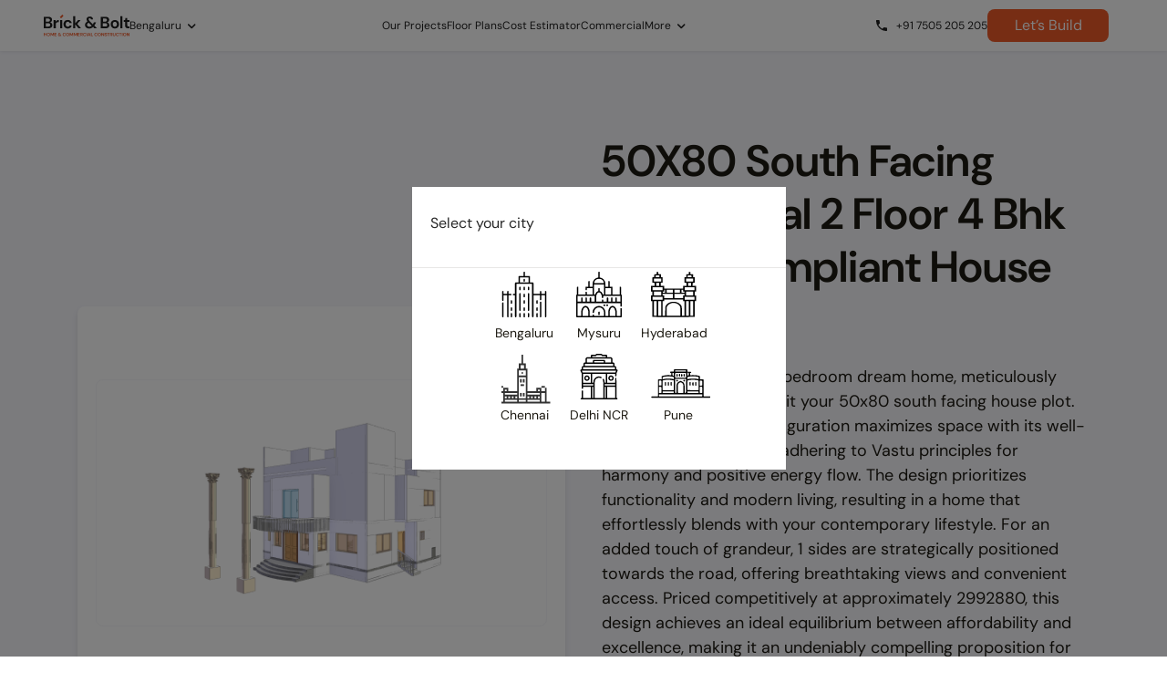

--- FILE ---
content_type: text/html; charset=utf-8
request_url: https://www.bricknbolt.com/house-floor-plans/50*80-sq-ft-south-facing-2-floor-4-bhk-vastu-complaint-residential-house-plan-v4
body_size: 21696
content:
<!DOCTYPE html><html lang="en-IN"><head><meta property="og:type" content="website"/><meta property="og:title" content="Brick&amp;Bolt - House Construction, bengaluru"/><meta property="og:url" content="https://www.bricknbolt.com/house-floor-plans/50*80-sq-ft-south-facing-2-floor-4-bhk-vastu-complaint-residential-house-plan-v4"/><meta property="og:image" content="https://www.bricknbolt.com/assets/images/temp/homepage_banner_msite.jpg"/><meta property="og:description" content="Brick&amp;Bolt is a construction company in bengaluru doing house construction, building construction, &amp; commercial construction. House construction packages start at Rs 1580/sft"/><meta name="viewport" content="width=device-width, initial-scale=1"/><meta name="facebook-domain-verification" content="xdqrjnc6fl6k2buuj4i8r8kp8jg4pe"/><link rel="icon" href="/favicon07_07_2025.png" type="image/png"/><link rel="shortcut icon" href="/favicon07_07_2025.png" type="image/png"/><link rel="dns-prefetch" href="https://fonts.googleapis.com"/><link rel="dns-prefetch" href="https://fonts.gstatic.com"/><link rel="dns-prefetch" href="https://bricknbolt-gallery.s3.ap-south-1.amazonaws.com"/><link rel="dns-prefetch" href="https://www.google-analytics.com"/><link rel="dns-prefetch" href="https://www.facebook.com"/><link rel="dns-prefetch" href="https://connect.facebook.net"/><link rel="preconnect" href="https://d2d4xyu1zrrrws.cloudfront.net"/><link rel="preload" as="font" href="/static/fonts/icomoon/icomoon.woff" type="font/woff" crossorigin="anonymous"/><link rel="preload" href="https://d2d4xyu1zrrrws.cloudfront.net/website/web-ui/assets/fonts/dmsans-variableFont_opsz_wght.woff2" as="font" type="font/woff2" crossorigin="anonymous"/><meta name="theme-color" content="#1d1a12"/><script type="application/ld+json">{
                                "@context": "https://schema.org",
                                "@type": "Organization",
                                "name": "Brick&Bolt",
                                "founders": [
                                    {
                                        "@type": "Person",
                                        "name": "Jayesh Rajpurohit"
                                    },
                                    {
                                        "@type": "Person",
                                        "name": "Arpit Rajpurohit"
                                    }
                                ],
                                "foundingDate": "2018",
                                "address": {
                                    "@type": "PostalAddress",
                                    "streetAddress": "58, 60 Feet Rd, near Dhanalakshmi Bank, KHB Colony, 6th Block",
                                    "addressLocality": "Koramangala",
                                    "addressRegion": "Bengaluru, Karnataka",
                                    "postalCode": "560095",
                                    "addressCountry": "India"
                                },
                                "alternateName": "BricknBolt",
                                "url": "https://www.bricknbolt.com/",
                                "logo": "https://d2d4xyu1zrrrws.cloudfront.net/website/web-ui/assets/images/others/Logo_home.png",
                                "contactPoint": {
                                    "@type": "ContactPoint",
                                    "telephone": "+917505205205",
                                    "contactType": "Customer Service",
                                    "areaServed": "IN",
                                    "availableLanguage": ["en", "Kannada", "Telugu", "Hindi", "Tamil", "Malayalam"]
                                },
                                "sameAs": [
                                    "https://www.facebook.com/bricknbolt/",
                                    "https://twitter.com/BricknBolt",
                                    "https://www.linkedin.com/company/bricknbolt/"
                                ]
                            }</script><script type="text/javascript">
(function(){
  try {
    var moeDataCenter = "dc_3";
    var moeAppID = "8HPHX86S4D131Q8EVXOOUC3X";
    var sdkVersion = "2";
    var initialized = false;

    function initMoEngageSdk() {
      if (initialized) return;
      initialized = true;
      if (!moeDataCenter || !moeDataCenter.match(/^dc_[0-9]+$/gm)) {
        console.error("MoEngage data center not set correctly.");
        return;
      }
      var s = document.createElement("script");
      s.async = true;
      s.src = "https://cdn.moengage.com/release/" + moeDataCenter + "/versions/" + sdkVersion + "/moe_webSdk.min.latest.js";
      s.onload = function() {
        try {
          if (window.moe) {
            window.Moengage = window.moe({
              app_id: moeAppID,
              debug_logs: 0,
              swPath: "/serviceworker.js"
            });
          }
        } catch (e) {
          console.error("MoEngage SDK init error:", e);
        }
      };
      s.onerror = function() {
        console.error("MoEngage Web SDK failed to load.");
      };
      document.head.appendChild(s);
    }

    var interactionEvents = ['click','scroll','mousemove','touchstart','keydown'];
    var onFirstInteraction = function() {
      initMoEngageSdk();
      interactionEvents.forEach(function(ev){ window.removeEventListener(ev, onFirstInteraction); });
    };

    interactionEvents.forEach(function(ev){
      window.addEventListener(ev, onFirstInteraction, { once: true, passive: true });
    });

  } catch (e) {
    console.error("MoEngage loader error:", e);
  }
})();
</script><meta charSet="utf-8"/><meta name="viewport" content="initial-scale=1.0, width=device-width"/><link rel="stylesheet" href="/css/revamp-style.css"/><link rel="stylesheet" href="/css/revamp-xeokit-bim-viewer.css" type="text/css"/><link rel="stylesheet" href="https://cdnjs.cloudflare.com/ajax/libs/font-awesome/5.11.2/css/all.min.css" type="text/css"/><title>50X80 South Facing Residential 2 Floor 4 Bhk Vastu Compliant House Floor Plan | Brick &amp; Bolt</title><meta name="title" content="50X80 South Facing Residential 2 Floor 4 Bhk Vastu Compliant House Floor Plan | Brick &amp; Bolt"/><meta name="description" content="Explore a magnificent Vastu-compliant, 3 bedroom G+3 residential house floor plan designed for your 30x50 east facing plot. This functional and affordable layout prioritizes modern living and adheres to Vastu principles for harmony and well-being. Priced at 3538284.12, discover a perfect blend of style, comfort, and auspicious design."/><meta property="og:title" content="50X80 South Facing Residential 2 Floor 4 Bhk Vastu Compliant House Floor Plan | Brick &amp; Bolt"/><link rel="canonical" href="https://www.bricknbolt.com/house-floor-plans/50*80-sq-ft-south-facing-2-floor-4-bhk-vastu-complaint-residential-house-plan-v4"/><meta property="og:description" content="Explore a magnificent Vastu-compliant, 3 bedroom G+3 residential house floor plan designed for your 30x50 east facing plot. This functional and affordable layout prioritizes modern living and adheres to Vastu principles for harmony and well-being. Priced at 3538284.12, discover a perfect blend of style, comfort, and auspicious design."/><script type="application/ld+json">{"@context":"https://schema.org","@type":"Product","name":"50x80 Sq Ft South Facing 2 Floor 4 BHK Vastu complaint residential House Plan","image":["https://design-platform-bucket.s3.ap-south-1.amazonaws.com/snapshots/IFC-1708691929320.png"],"description":"Explore a stunning 4 bedroom G+1 Vastu complaint residential house plan designed for a 50x80 South facing plot. This functional and affordable layout prioritizes modern living, priced at 2992880. Learn more about this perfect blend of style and comfort!","sku":"PLAN-50x80-4BHK-004","brand":{"@type":"Brand","name":"Brick & Bolt"},"offers":{"@type":"Offer","url":"50x80 South Facing Vastu complaint residential 2 Floor 4 Bhk House Floor Plan | Brick & Bolt","priceCurrency":"INR","price":"2992880","availability":"https://schema.org/InStock","itemCondition":"https://schema.org/NewCondition"}}</script><script type="application/ld+json">{"@context":"https://schema.org","@graph":[{"@type":["LocalBusiness","HomeAndConstructionBusiness"],"@id":"https://www.bricknbolt.com/#localbusiness","name":"Brick & Bolt","description":"India’s No.1 Tech-Enabled Construction Company, providing high-quality home building services with transparent processes, real-time updates, and AI-driven technology across multiple cities in India.","image":"https://d2d4xyu1zrrrws.cloudfront.net/website/web-ui/assets/images/logo/bnb_logo.svg","url":"https://www.bricknbolt.com/","telephone":"+91-7505205205","address":{"@type":"PostalAddress","streetAddress":"58, 60 Feet Rd, near Dhanalakshmi Bank, KHB Colony, 6th Block","addressLocality":"Koramangala","addressRegion":"Bengaluru, Karnataka","postalCode":"560095","addressCountry":"IN"},"openingHours":"Mo-Su 09:00-18:00","geo":{"@type":"GeoCoordinates","latitude":12.9334,"longitude":77.6106},"priceRange":"₹₹₹","contactPoint":{"@type":"ContactPoint","contactType":"Customer Service","telephone":"+91-7505205205","areaServed":"IN","availableLanguage":"English"},"logo":"https://d2d4xyu1zrrrws.cloudfront.net/website/web-ui/assets/images/logo/bnb_logo.svg","sameAs":["https://www.facebook.com/bricknbolt/","https://twitter.com/BricknBolt","https://www.instagram.com/brickandbolt/","https://www.linkedin.com/company/bricknbolt/"]},{"@type":"AggregateRating","@id":"https://www.bricknbolt.com/#aggregate-rating","ratingValue":4.8,"reviewCount":200,"bestRating":5,"worstRating":1,"itemReviewed":{"@id":"https://www.bricknbolt.com/#localbusiness"}},{"@type":"Service","@id":"https://www.bricknbolt.com/#construction-services","name":"Construction Services","serviceType":["Residential Construction","Commercial Construction","Architecture and Design","Project Management","Turnkey Home Building"],"category":"Construction and Real Estate","areaServed":["Bengaluru","Chennai","Hyderabad","Mysuru","Delhi","Noida","Gurgaon","Faridabad","Ghaziabad","Pune"],"provider":{"@id":"https://www.bricknbolt.com/#localbusiness"},"description":"Tech-enabled construction services offering end-to-end residential and commercial building solutions, including architecture, project management, and turnkey home construction across major Indian cities."},{"@type":"HowTo","@id":"https://www.bricknbolt.com/house-floor-plans#howto","name":"How to Get a 30x40 East Facing 11 BHK House Floor Plan","description":"Step-by-step process to explore, customize, and book this 30x40 east-facing 11 BHK (G+4) residential floor plan with Brick&Bolt.","image":"https://d2d4xyu1zrrrws.cloudfront.net/website/web-ui/assets/images/floor_plans_pop_up_08_09_2025.webp","totalTime":"PT5M","estimatedCost":{"@type":"MonetaryAmount","currency":"INR","value":8218102.3},"supply":[{"@type":"HowToSupply","name":"30x40 sq.ft east-facing plot"}],"tool":[{"@type":"HowToTool","name":"Brick&Bolt App"},{"@type":"HowToTool","name":"3D Floor Plan Viewer"}],"step":[{"@type":"HowToStep","name":"Explore the Floor Plan","text":"View the complete G+4 11 BHK layout designed for a 30x40 east-facing plot. Check room placement, staircase positioning, ventilation, and functionality across 5 floors.","url":"https://www.bricknbolt.com/house-floor-plans#view-design"},{"@type":"HowToStep","name":"Check the Estimated Construction Cost","text":"Review the estimated construction cost range for Bengaluru — between ₹1 Cr and ₹2 Cr depending on materials and finishes.","url":"https://www.bricknbolt.com/house-floor-plans"},{"@type":"HowToStep","name":"Visualize the Design in 3D","text":"Use the 3D viewer to understand elevation, structure, and spatial layout more clearly for all floors, from ground to fourth.","url":"https://www.bricknbolt.com/house-floor-plans#3d-view"},{"@type":"HowToStep","name":"Book a Free Consultation","text":"Fill in your name, phone number, and plot location to schedule a free design consultation with Brick&Bolt experts.","url":"https://www.bricknbolt.com/house-floor-plans#consultation"},{"@type":"HowToStep","name":"Customize the Plan with Architects","text":"Discuss changes related to vastu, floor count, layout adjustments, room planning, and material preferences with in-house architects.","url":"https://www.bricknbolt.com/house-floor-plans#customization"},{"@type":"HowToStep","name":"Start Your Construction","text":"Begin construction under Brick&Bolt’s tech-enabled system—featuring 470+ quality checks, escrow money safety, and real-time project tracking.","url":"https://www.bricknbolt.com/house-floor-plans#start-construction"}],"publisher":{"@type":"Organization","name":"Brick&Bolt","url":"https://www.bricknbolt.com","logo":{"@type":"ImageObject","url":"https://d2d4xyu1zrrrws.cloudfront.net/website/web-ui/assets/images/logo/bnb_logo.svg"}}}]}</script><meta name="next-head-count" content="13"/><link rel="preload" href="/_next/static/css/c55e313a.46e84907.chunk.css" as="style"/><link rel="stylesheet" href="/_next/static/css/c55e313a.46e84907.chunk.css" data-n-g=""/><link rel="preload" href="/_next/static/css/3f8d46cb00ff7833bdc8c4bb1f6611bd8cd6cb32_CSS.d6b75b55.chunk.css" as="style"/><link rel="stylesheet" href="/_next/static/css/3f8d46cb00ff7833bdc8c4bb1f6611bd8cd6cb32_CSS.d6b75b55.chunk.css" data-n-g=""/><link rel="preload" href="/_next/static/css/styles.7c7adcf4.chunk.css" as="style"/><link rel="stylesheet" href="/_next/static/css/styles.7c7adcf4.chunk.css" data-n-g=""/><link rel="preload" href="/_next/static/css/pages/_app.2b8c1700.chunk.css" as="style"/><link rel="stylesheet" href="/_next/static/css/pages/_app.2b8c1700.chunk.css" data-n-g=""/><link rel="preload" href="/_next/static/css/pages/house-floor-plans/%5Bslug%5D.2b8c1700.chunk.css" as="style"/><link rel="stylesheet" href="/_next/static/css/pages/house-floor-plans/%5Bslug%5D.2b8c1700.chunk.css" data-n-p=""/><noscript data-n-css=""></noscript><link rel="preload" href="/_next/static/chunks/styles.e35ae337eb648f04b658.js" as="script"/><link rel="preload" href="/_next/static/chunks/255.f00d434c638fed3369c4.js" as="script"/><link rel="preload" href="/_next/static/chunks/webpack-ed16af34bf1fae54893c.js" as="script"/><link rel="preload" href="/_next/static/chunks/framework.d99d6172e6226ce70dc1.js" as="script"/><link rel="preload" href="/_next/static/chunks/95e2ac9015b1fe4b974aa33f2a436474c28d1558.e719c38b73363ada3e1b.js" as="script"/><link rel="preload" href="/_next/static/chunks/main-4e29b8b29a20d4113684.js" as="script"/><link rel="preload" href="/_next/static/chunks/07037823.b69c542a6a992012bde8.js" as="script"/><link rel="preload" href="/_next/static/chunks/29107295.54af20edb6360b43c81d.js" as="script"/><link rel="preload" href="/_next/static/chunks/ce3a710f.c7d8c2a464a97bee5e77.js" as="script"/><link rel="preload" href="/_next/static/chunks/c55e313a.a6bc182a3c36b29b19d0.js" as="script"/><link rel="preload" href="/_next/static/chunks/abee117cf5394d12d0188a0c0b14042479991a37.89a4ef7784d0f16eee3c.js" as="script"/><link rel="preload" href="/_next/static/chunks/46c9ae2ff504c28767e3dfe964dee7e1fe8c9077.2692849ea5e36a41ff69.js" as="script"/><link rel="preload" href="/_next/static/chunks/54ad3aca962393dcefc384240146815a9075e1a0.09982983ce7a471e029d.js" as="script"/><link rel="preload" href="/_next/static/chunks/d9e4e7ea569b6b02a91573f8baee83cd16b9295e.7da24331176362b4a771.js" as="script"/><link rel="preload" href="/_next/static/chunks/8f979310ee6450c5df13a20922bdc649a7816174.3197f3850bda93ea8348.js" as="script"/><link rel="preload" href="/_next/static/chunks/7bc1962bec65414dfd7a3c68ae894faaa664fe65.1330c40c7d3dc420b084.js" as="script"/><link rel="preload" href="/_next/static/chunks/c43d0ef091d82188e3eaa1dddd2970d9a7ad2e75.979a65469eb36d9acedd.js" as="script"/><link rel="preload" href="/_next/static/chunks/03f1973a56a70a04f751be0ca19d9158d24f278f.1ead7bf79d077103bffa.js" as="script"/><link rel="preload" href="/_next/static/chunks/c4c2ae67f3e8d898f6e71eed7338c35e61f4a2a7.abc1b1c0e87adc0dfadc.js" as="script"/><link rel="preload" href="/_next/static/chunks/3f8d46cb00ff7833bdc8c4bb1f6611bd8cd6cb32.1df2d6ab2815a9bb1d17.js" as="script"/><link rel="preload" href="/_next/static/chunks/3f8d46cb00ff7833bdc8c4bb1f6611bd8cd6cb32_CSS.ab0233476a26df96d326.js" as="script"/><link rel="preload" href="/_next/static/chunks/6e5bb09a45e61da4ba698d80844d75afa0e9a9e8.c61d8d550f57ae1c5228.js" as="script"/><link rel="preload" href="/_next/static/chunks/e003ca5e95e005bd11f6514e077a5ed5fdad695e.9eb13909bac1015db3ee.js" as="script"/><link rel="preload" href="/_next/static/chunks/0bcbe24da9ff7a593f24c3175eb7edfbbba959da.5389da28ccb19fcaa685.js" as="script"/><link rel="preload" href="/_next/static/chunks/1ea1d311b768b82d8d0adf110e2519f323a3f608.7463d06652f47ab1b330.js" as="script"/><link rel="preload" href="/_next/static/chunks/911cb4dd531b34c0bbc8e7a6ce94d77ffe2c158c.176793565544796e6fec.js" as="script"/><link rel="preload" href="/_next/static/chunks/27188a7cabf32784ceb203786c29fad468fd8e21.a55ac45e68b2daab41d3.js" as="script"/><link rel="preload" href="/_next/static/chunks/f47fbb6895d06cff350fd7e1e0c9171596bef691.77f37a957e185596ebf4.js" as="script"/><link rel="preload" href="/_next/static/chunks/styles.e35ae337eb648f04b658.js" as="script"/><link rel="preload" href="/_next/static/chunks/pages/_app-f60d6e19cf51aba76208.js" as="script"/><link rel="preload" href="/_next/static/chunks/0bf13e69.b7c7d1d6340f3833f43e.js" as="script"/><link rel="preload" href="/_next/static/chunks/b5eb39b3cdd0eb3ed09211f2a1253ba0c470322e.802142f94b6fbfef61d7.js" as="script"/><link rel="preload" href="/_next/static/chunks/7ce2c95cf063f94f3f2657224698a78d7c022474.1e2d0fe92fdb81443d6c.js" as="script"/><link rel="preload" href="/_next/static/chunks/pages/house-floor-plans/%5Bslug%5D-f60ab789fc616cecac91.js" as="script"/><style id="__jsx-545920737">.ant-modal-body{padding:0px !important;}.ant-modal-content{border-radius :8px !important;}.ant-modal{overflow:unset;}</style></head><body class=""><div id="__next"><div class=""><div class="pb-0 bb-floor-plans-view bb-transparent-header mobile-floor-plan"><section class="floorPlanMain" style="background-color:#F7F7FC"><div><div class="container containerNew"><div class="left is-website"><div style="display:flex;align-items:center;justify-content:center;height:100%"><div class="snapshotCard" style="cursor:pointer;position:relative"><div style="position:absolute;top:5%;right:5%;transform:translate(0%,0%)"><div style="display:flex;align-items:center;justify-content:center;gap:4px;padding:4px 6px;border:1px solid #eee;border-radius:8px;font-size:14px;font-weight:400;color:#1f1f1f;background-color:#fff"><img style="font-size:20px;width:30px" src="https://d2d4xyu1zrrrws.cloudfront.net/website/web-ui/assets/images/share_design.png" loading="lazy"/><span>Share</span></div></div><div style="margin:3rem 0 0 0;border-radius:8px;border:1px solid #F7F7FC;overflow:hidden"><img alt="" src="https://design-platform-bucket.s3.ap-south-1.amazonaws.com/snapshots/IFC-1708691929320.png" style="transform:scale(1.4)"/></div><div style="display:flex;justify-content:center;margin:2rem 0 1rem 0"><div><img src="https://d2d4xyu1zrrrws.cloudfront.net/website/web-ui/assets/images/floorPlanDetails/360-degrees.svg" style="height:1rem"/></div><div style="color:#F15A29;margin:0 .5rem;font-size:14px">Click to view design in 3D</div><div><img src="https://d2d4xyu1zrrrws.cloudfront.net/website/web-ui/assets/images/floorPlanDetails/arrow-down.svg" style="height:1rem" loading="lazy"/></div></div><div></div></div></div></div><div class="right"><div><div class="column"><div><h1 style="font-size:25px" class="fontDmSans floor-plan-revamp-text">50X80 South Facing Residential 2 Floor 4 Bhk Vastu Compliant House Floor Plan</h1><p style="color:#6E7191" class="floor-plan-revamp-text is-mobile">Indulge in a sprawling 4 bedroom dream home, meticulously designed to perfectly suit your 50x80 south facing house plot. This innovative G+1 configuration maximizes space with its well-defined 2-story<!-- --> ...<div class="is-mobile" style="display:flex;justify-content:flex-end"><div class="is-mobile" style="cursor:pointer">show more</div></div></p><p style="color:#6E7191" class="floor-plan-revamp-text is-website"><span class="is-website">Indulge in a sprawling 4 bedroom dream home, meticulously designed to perfectly suit your 50x80 south facing house plot. This innovative G+1 configuration maximizes space with its well-defined 2-story layout, adhering to Vastu principles for harmony and positive energy flow. The design prioritizes functionality and modern living, resulting in a home that effortlessly blends with your contemporary lifestyle. For an added touch of grandeur, 1 sides are strategically positioned towards the road, offering breathtaking views and convenient access. Priced competitively at approximately 2992880, this design achieves an ideal equilibrium between affordability and excellence, making it an undeniably compelling proposition for discerning homeowners. Experience effortless living with this meticulously planned layout, thoughtfully crafted to fulfill your residential needs without compromising on comfort or aesthetics.</span></p></div></div><div class="column"><div class="is-mobile"><div class="snapshotCard" style="cursor:pointer;position:relative"><div style="position:absolute;top:5%;right:5%;transform:translate(0%,0%)"><div style="display:flex;align-items:center;justify-content:center;gap:4px;padding:4px 6px;border:1px solid #eee;border-radius:8px;font-size:14px;font-weight:400;color:#1f1f1f;background-color:#fff"><img style="font-size:20px;width:30px" src="https://d2d4xyu1zrrrws.cloudfront.net/website/web-ui/assets/images/share_design.png" loading="lazy"/><span>Share</span></div></div><div style="margin:3rem 0 0 0;border-radius:8px;border:1px solid #F7F7FC;overflow:hidden"><img alt="" src="https://design-platform-bucket.s3.ap-south-1.amazonaws.com/snapshots/IFC-1708691929320.png" style="transform:scale(1.4)"/></div><div style="display:flex;justify-content:center;margin:2rem 0 1rem 0"><div><img src="https://d2d4xyu1zrrrws.cloudfront.net/website/web-ui/assets/images/floorPlanDetails/360-degrees.svg" style="height:1rem"/></div><div style="color:#F15A29;margin:0 .5rem;font-size:14px">Click to view design in 3D</div><div><img src="https://d2d4xyu1zrrrws.cloudfront.net/website/web-ui/assets/images/floorPlanDetails/arrow-down.svg" style="height:1rem" loading="lazy"/></div></div><div></div></div></div><div class="estdCost">Estimated Cost of Construction</div><div style="display:flex;align-items:center;padding-top:.5rem;flex-wrap:wrap"><div style="color:#6E7191;font-weight:600" class="floor-plan-revamp-text">For City:</div><div><select name="city" id="city" tabindex="-1" class="floor-plan-revamp-city-dropdown"><option value="BNG_KA_IN">Bengaluru</option><option value="MAS_TN_IN">Chennai</option><option value="HYD_TG_IN">Hyderabad</option><option value="MYS_KA_IN">Mysuru</option><option value="NDLS_DL_IN">NCR-Delhi</option><option value="FRB_HR_IN">NCR-Faridabad</option><option value="GZB_UP_IN">NCR-Ghaziabad</option><option value="GGN_HR_IN">NCR-Gurgaon</option><option value="NOIDA_UP_IN">NCR-Noida</option><option value="PUNE_MH_IND">Pune</option></select></div></div><div style="display:flex;align-items:center;cursor:pointer;padding:.5rem 0"><div><img alt="" src="https://d2d4xyu1zrrrws.cloudfront.net/website/web-ui/assets/images/like_design.svg" style="width:2rem;height:2rem" loading="lazy"/></div><div class="floor-plan-revamp-text"><span style="color:#F15A29"> <!-- -->44</span> <!-- --> people like this design</div></div><div class="estdCost" style="padding:0 0 .5rem 0">Start Your Construction Journey</div><div class="is-mobile" style="width:100%;padding:1rem"><div class="fixed-button" style="background-color:#fff;padding:1rem 2rem;z-index:1"><div style="text-align:center;font-size:16px;color:#000;padding:0rem 0 1rem 0">Design &amp; Build your perfect home with us</div><button type="button" style="display:inline-flex;justify-content:center;align-items:center;gap:8px;flex-shrink:0;border-radius:8px;background:#F05A29;border:none;color:#FFFFFF;cursor:pointer;opacity:1;height:48px;padding:0 24px;font-size:18px;line-height:18px;width:100%">Book Free Consultation</button></div></div><div style="cursor:pointer;background-color:#F15A29;border-radius:6px;display:flex;align-items:center;justify-content:center;padding:.5rem 0"><div style="color:#fff;font-weight:600" class="floor-plan-revamp-text">Book Free Consultation</div></div></div></div></div></div></div></section></div><div></div><div></div><div style="position:relative"><div class="relatedDesignBackground"></div></div><div style="position:relative"><div class="relatedDesignBackground"></div></div><section class="orange-faded-bg" style="padding-top:3rem" id="order-form-revamp"></section><section class="main-section bb-overoll  orange-faded-bg"><div class="container"><h2 class="section-title mb-2 remove-margin-top">Hire the best house construction service</h2><div class="bb-milestones"><div class="col-sm-12"><div class="row bb-milestones-row"></div></div></div><div style="margin-top:10px"><div style="margin-top:10px"><button type="button" style="display:inline-flex;justify-content:center;align-items:center;gap:8px;flex-shrink:0;border-radius:8px;background:#F05A29;border:none;color:#FFFFFF;cursor:pointer;opacity:1;height:48px;padding:0 24px;font-size:18px;line-height:18px"><a href="/lets-build" style="display:block;text-decoration:none;color:inherit">Let&#x27;s Build</a></button></div></div><figure class="lets-build__illustration"><img loading="lazy" src="https://d2d4xyu1zrrrws.cloudfront.net/website/web-ui/assets/images/svg/ic-letbuild.svg" alt=""/></figure></div></section><div id="cover-spin" style="display:none"></div><div class="modal fade  " tabindex="-1" role="dialog" aria-hidden="true" aria-labelledby="exampleModalLabel" style="display:none"><div class="modal-dialog" role="document"><div class="modal-content"><div class="modal-header"><h5 class="modal-title" id="searchFilterLabel">Your Material Requirements</h5><button type="button" class="close" data-dismiss="modal" aria-label="Close"><span aria-hidden="true">×</span></button></div><div class="modal-body"><div class="" id="order-form"><div class="container"><form action="" class="form lets-build-form" autoComplete="off"><div class="form__group"><input type="text" id="gstNo" class="form__field" placeholder="GST No" maxLength="15"/><label for="gstNo" class="form__label">GST No</label></div><div class="form__group"><div class="selectric-wrapper selectric-form__field   selectric-below"><div class="selectric-hide-select"><select name="Product" id="Product" class="form__field" multiple="" tabindex="-1"><option value="Steel">Steel</option><option value="Cement">Cement</option><option value="Tiles">Tiles</option><option value="CP Fittings">CP Fittings</option><option value="Sanitary Ware">Sanitary Ware</option><option value="Sand">Sand</option><option value="Aggregate">Aggregate</option><option value="Blocks">Blocks</option><option value="RMC">RMC</option><option value="Electricals">Electricals</option><option value="Plumbing">Plumbing</option><option value="Doors &amp; Windows">Doors &amp; Windows</option><option value="Paints">Paints</option><option value="Others">Others</option></select></div><div class="selectric"><span class="label"></span><b class="button">▾</b></div><div class="selectric-items" tabindex="-1" style="width:339.5px;outline:none"><div class="selectric-scroll"><ul><li data-index="0" class="" style="display:flex;justify-content:space-between"><span>Steel</span></li><li data-index="1" class="" style="display:flex;justify-content:space-between"><span>Cement</span></li><li data-index="2" class="" style="display:flex;justify-content:space-between"><span>Tiles</span></li><li data-index="3" class="" style="display:flex;justify-content:space-between"><span>CP Fittings</span></li><li data-index="4" class="" style="display:flex;justify-content:space-between"><span>Sanitary Ware</span></li><li data-index="5" class="" style="display:flex;justify-content:space-between"><span>Sand</span></li><li data-index="6" class="" style="display:flex;justify-content:space-between"><span>Aggregate</span></li><li data-index="7" class="" style="display:flex;justify-content:space-between"><span>Blocks</span></li><li data-index="8" class="" style="display:flex;justify-content:space-between"><span>RMC</span></li><li data-index="9" class="" style="display:flex;justify-content:space-between"><span>Electricals</span></li><li data-index="10" class="" style="display:flex;justify-content:space-between"><span>Plumbing</span></li><li data-index="11" class="" style="display:flex;justify-content:space-between"><span>Doors &amp; Windows</span></li><li data-index="12" class="" style="display:flex;justify-content:space-between"><span>Paints</span></li><li data-index="13" class="" style="display:flex;justify-content:space-between"><span>Others</span></li></ul></div></div><input class="selectric-input" tabindex="0"/></div><label for="Product" class="form__label">Product*</label></div><div class="form__group"><input type="text" id="brand" class="form__field" placeholder="brand" maxLength="50"/><label for="brand" class="form__label">Brand</label></div><div class="form__group"><input type="string" id="quantity" class="form__field" placeholder="Quantity" maxLength="30"/><label for="quantity" class="form__label">Quantity</label></div><div class="form__action__btns"><div class="ant-spin-nested-loading"><div class="ant-spin-container"><button type="button" class="btn-block" style="display:inline-flex;justify-content:center;align-items:center;gap:8px;flex-shrink:0;border-radius:8px;background:#F05A29;border:none;color:#FFFFFF;cursor:pointer;opacity:1;height:48px;padding:0 24px;font-size:18px;line-height:18px">Submit</button></div></div><div style="font-size:10px;text-align:left"><span style="color:rgb(241, 90, 41)">*</span>By submitting this form, I confirm that I have read and agreed to accept Brick&amp;Bolt&#x27;s<!-- --> <a href="/privacy-policy">privacy policy </a>&amp; <a href="/terms-and-conditions">terms and conditions</a></div></div></form></div></div></div></div></div></div><footer class="site-footer"><div class="footer-tabs"><ul class="tabs"><li class="tab"><a href="/" class="d-flex align-items-center flex-column tab-link "><div class="tab__icon"><img class="default" src="https://d2d4xyu1zrrrws.cloudfront.net/website/web-ui/assets/images/svg/home-gray.svg" style="width:24px"/><img class="selected" src="https://d2d4xyu1zrrrws.cloudfront.net/website/web-ui/assets/images/svg/home-white.svg" style="width:24px" loading="lazy"/></div><div class="tab__title_new" style="opacity:0.6">Home</div></a></li><li class="tab"><a href="/projects" class="d-flex align-items-center flex-column tab-link "><div class="tab__icon"><img class="default" src="https://d2d4xyu1zrrrws.cloudfront.net/website/web-ui/assets/images/svg/ourProjects-gray.svg" style="width:24px"/><img class="selected" src="https://d2d4xyu1zrrrws.cloudfront.net/website/web-ui/assets/images/svg/ourProjects-white.svg" style="width:24px" loading="lazy"/></div><div class="tab__title_new" style="opacity:0.6">Our Projects</div></a></li><li class="tab build-menu"><a href="/lets-build" class="d-flex align-items-center flex-column tab-link " style="position:relative;top:-19px"><a href="tel:+917505205205"><img src="https://d2d4xyu1zrrrws.cloudfront.net/website/web-ui/assets/images/svg/call_icon_09_01_2026.svg" style="position:relative;top:-9px;width:48px"/></a><div class="tab__title_new" style="opacity:0.6">Call Us</div></a></li><li class="tab"><a href="/cost-estimator" class="d-flex align-items-center flex-column tab-link "><div class="tab__icon"><img class="default" src="https://d2d4xyu1zrrrws.cloudfront.net/website/web-ui/assets/images/svg/costEstimator-gray.svg" style="width:24px"/><img class="selected" src="https://d2d4xyu1zrrrws.cloudfront.net/website/web-ui/assets/images/svg/costEstimator-white.svg" style="width:24px" loading="lazy"/></div><div class="tab__title_new" style="opacity:0.6">Cost Estimator</div></a></li><li class="tab"><a href="/house-floor-plans" class="d-flex align-items-center flex-column tab-link "><div class="tab__icon"><img class="default" src="https://d2d4xyu1zrrrws.cloudfront.net/website/web-ui/assets/images/svg/floorplanGray.svg" style="width:24px"/><img class="selected" src="https://d2d4xyu1zrrrws.cloudfront.net/website/web-ui/assets/images/svg/floorplanWhite.svg" style="width:24px" loading="lazy"/></div><div class="tab__title_new" style="opacity:0.6">Floor Plans</div></a></li></ul></div><div class="site-footer__main footer-padding"><div class="container"><div class="row"><div class="col col-sm-6 col-lg-4 footer-links"><h4 class="footer-links-title">Site Map</h4><ul class="links"><li><a href="/how-it-works">How it Works</a></li><li><a href="/projects">Our Projects</a></li><li><a href="/luxury-projects">Luxury Projects</a></li><li><a href="/cost-estimator">Cost Estimator</a></li><li><a href="/building-material-calculator">Material Estimator</a></li><li><a href="/house-floor-plans">Floor Plans</a></li><li><a href="/about-us">About Us</a></li><li><a href="/blogs-and-articles">Blogs and Articles</a></li><li><a href="/careers">Careers</a></li><li><a href="/contact-us">Contact Us</a></li><li><a href="/review">Reviews</a></li></ul></div><div class="col col-sm-6 col-lg-4 footer-links"><h4 class="footer-links-title">Others</h4><ul class="links"><li><a href="/join-as-professional">Join us as a professional</a></li><li><a href="/referral">Refer a Friend</a></li><li><a href="/channel-partner-program">Channel Partner</a></li></ul><h4 class="footer-links-title">Information</h4><ul class="links"><li><a href="/terms-and-conditions">Terms &amp; Conditions</a></li><li><a href="/privacy-policy">Privacy Policy</a></li><li><a href="/faq">FAQs</a></li><li><a href="/cancellation-policy">Cancellation Policy</a></li><li><a href="/referral-policy">Referral Policy</a></li><li><a href="/news-media">News &amp; Media</a></li></ul></div><div class="col-sm-12 col-lg-4 footer-links"><div class="footer-links__main"><a href="/commercial-construction-bengaluru?utm_source=footer&amp;utm_medium=menu&amp;utm_campaign=commercial_page" class="footer-link-main">Brick&amp;Bolt Construction for Business<span class="ml-2 icon-arrow-right"></span></a><a href="/building-materials-supply" class="footer-link-main">Brick&amp;Bolt Building Materials<span class="ml-2 icon-arrow-right"></span></a></div><div class="get-in-touch"><h4 class="footer-links-title">Get in Touch</h4><ul class="links d-flex justify-content-between mb-0"><li><a href="tel:+917505205205">+91 7505 205 205</a></li><li><a href="mailto:support@bricknbolt.com">support@bricknbolt.com</a></li></ul></div><div class="footer-social-links"><ul class="social-links d-flex align-items-center" style="padding-top:15px"><div style="display:flex;flex-wrap:wrap"><li class="social-link"><a target="_blank" rel="noopener noreferrer" href="https://twitter.com/BricknBolt"><span class="icon-ic-twitter"></span></a></li><li class="social-link"><a target="_blank" rel="noopener noreferrer" href="https://www.facebook.com/bricknbolt"><span class="icon-ic-facebook"></span></a></li><li class="social-link"><a target="_blank" rel="noopener noreferrer" href="https://www.linkedin.com/company/bricknbolt"><span class="icon-ic-linkedin"></span></a></li><div class="col-10" style="padding:20px 0px 40px 0px;display:flex;gap:20px"><a href="https://play.google.com/store/apps/details?id=com.bricknbolt.consumer" style="width:100%"><img alt="" loading="lazy" src="https://d2d4xyu1zrrrws.cloudfront.net/website/web-ui/assets/images/logo/Google_Play-Badge-Logo.wine.webp" style="width:100%;max-width:179.99px"/></a><a href="https://apps.apple.com/app/brick-bolt-customer/id1617259254" style="width:100%"><img alt="" loading="lazy" src="https://d2d4xyu1zrrrws.cloudfront.net/website/web-ui/assets/images/api/App_Store_Badge_2025_06_04.svg" style="width:100%;max-width:179.99px"/></a></div></div></ul></div></div></div></div></div><div style="background-color:#1d1a12;padding:0;border:0.1px solid #1d1a12"><div class="ant-divider ant-divider-horizontal" style="border:0.1px solid #595352;margin:0rem 0 1rem 0" role="separator"></div><div class="container"><div><p style="color:#fff;font-size:12px;margin:0px">© 2026 Pluckwalk Technologies Pvt. Ltd. All rights reserved.</p></div></div><div class="ant-divider ant-divider-horizontal" style="border:0.1px solid #595352;margin:1rem 0" role="separator"></div><div class="container" style="color:#fff"><div><section style="padding-bottom:1rem"><div style="display:flex;flex-wrap:wrap"><div style="flex:1 1 30%;margin-top:1rem;min-width:200px"><div style="color:white;font-weight:bold;font-size:16px">Construction Companies Bengaluru</div><div><p><a style="color:white;font-size:14px;text-decoration:none;transition:color 0.3s, text-decoration 0.3s" href="https://www.bricknbolt.com/construction-company-bengaluru">Construction Company Bengaluru</a></p><p><a style="color:white;font-size:14px;text-decoration:none;transition:color 0.3s, text-decoration 0.3s" href="https://www.bricknbolt.com/construction-contractors-bengaluru">Construction Contractors Bengaluru</a></p><p><a style="color:white;font-size:14px;text-decoration:none;transition:color 0.3s, text-decoration 0.3s" href="https://www.bricknbolt.com/home-construction-in-bengaluru">Home Construction in Bengaluru</a></p><p><a style="color:white;font-size:14px;text-decoration:none;transition:color 0.3s, text-decoration 0.3s" href="https://www.bricknbolt.com/builders-in-bengaluru">Builders in Bengaluru</a></p><p><a style="color:white;font-size:14px;text-decoration:none;transition:color 0.3s, text-decoration 0.3s" href="https://www.bricknbolt.com/low-cost-house-construction-in-bengaluru">Low-Cost House Construction in Bengaluru</a></p><p><a style="color:white;font-size:14px;text-decoration:none;transition:color 0.3s, text-decoration 0.3s" href="https://www.bricknbolt.com/building-contractors-bengaluru">Building Contractors Bengaluru</a></p></div></div><div style="flex:1 1 30%;margin-top:1rem;min-width:200px"><div style="color:white;font-weight:bold;font-size:16px">Construction Companies Hyderabad</div><div><p><a style="color:white;font-size:14px;text-decoration:none;transition:color 0.3s, text-decoration 0.3s" href="https://www.bricknbolt.com/construction-company-hyderabad">Construction Company Hyderabad</a></p><p><a style="color:white;font-size:14px;text-decoration:none;transition:color 0.3s, text-decoration 0.3s" href="https://www.bricknbolt.com/construction-contractors-hyderabad">Construction Contractors Hyderabad</a></p><p><a style="color:white;font-size:14px;text-decoration:none;transition:color 0.3s, text-decoration 0.3s" href="https://www.bricknbolt.com/home-construction-in-hyderabad">Home Construction in Hyderabad</a></p><p><a style="color:white;font-size:14px;text-decoration:none;transition:color 0.3s, text-decoration 0.3s" href="https://www.bricknbolt.com/builders-in-hyderabad">Builders in Hyderabad</a></p><p><a style="color:white;font-size:14px;text-decoration:none;transition:color 0.3s, text-decoration 0.3s" href="https://www.bricknbolt.com/low-cost-house-construction-in-hyderabad">Low-Cost House Construction in Hyderabad</a></p><p><a style="color:white;font-size:14px;text-decoration:none;transition:color 0.3s, text-decoration 0.3s" href="https://www.bricknbolt.com/building-contractors-hyderabad">Building Contractors Hyderabad</a></p></div></div><div style="flex:1 1 30%;margin-top:1rem;min-width:200px"><div style="color:white;font-weight:bold;font-size:16px">Construction Companies Chennai</div><div><p><a style="color:white;font-size:14px;text-decoration:none;transition:color 0.3s, text-decoration 0.3s" href="https://www.bricknbolt.com/construction-company-chennai">Construction Company Chennai</a></p><p><a style="color:white;font-size:14px;text-decoration:none;transition:color 0.3s, text-decoration 0.3s" href="https://www.bricknbolt.com/construction-contractors-chennai">Construction Contractors Chennai</a></p><p><a style="color:white;font-size:14px;text-decoration:none;transition:color 0.3s, text-decoration 0.3s" href="https://www.bricknbolt.com/home-construction-in-chennai">Home Construction in Chennai</a></p><p><a style="color:white;font-size:14px;text-decoration:none;transition:color 0.3s, text-decoration 0.3s" href="https://www.bricknbolt.com/builders-in-chennai">Builders in Chennai</a></p><p><a style="color:white;font-size:14px;text-decoration:none;transition:color 0.3s, text-decoration 0.3s" href="https://www.bricknbolt.com/low-cost-house-construction-in-chennai">Low-Cost House Construction in Chennai</a></p><p><a style="color:white;font-size:14px;text-decoration:none;transition:color 0.3s, text-decoration 0.3s" href="https://www.bricknbolt.com/building-contractors-chennai">Building Contractors Chennai</a></p></div></div><div style="flex:1 1 30%;margin-top:1rem;min-width:200px"><div style="color:white;font-weight:bold;font-size:16px">Construction Companies Mysuru</div><div><p><a style="color:white;font-size:14px;text-decoration:none;transition:color 0.3s, text-decoration 0.3s" href="https://www.bricknbolt.com/construction-company-mysuru">Construction Company Mysuru</a></p><p><a style="color:white;font-size:14px;text-decoration:none;transition:color 0.3s, text-decoration 0.3s" href="https://www.bricknbolt.com/construction-contractors-mysuru">Construction Contractors Mysuru</a></p><p><a style="color:white;font-size:14px;text-decoration:none;transition:color 0.3s, text-decoration 0.3s" href="https://www.bricknbolt.com/home-construction-in-mysuru">Home Construction in Mysuru</a></p><p><a style="color:white;font-size:14px;text-decoration:none;transition:color 0.3s, text-decoration 0.3s" href="https://www.bricknbolt.com/builders-in-mysuru">Builders in Mysuru</a></p><p><a style="color:white;font-size:14px;text-decoration:none;transition:color 0.3s, text-decoration 0.3s" href="https://www.bricknbolt.com/low-cost-house-construction-in-mysuru">Low-Cost House Construction in Mysuru</a></p><p><a style="color:white;font-size:14px;text-decoration:none;transition:color 0.3s, text-decoration 0.3s" href="https://www.bricknbolt.com/building-contractors-mysuru">Building Contractors Mysuru</a></p></div></div><div style="flex:1 1 30%;margin-top:1rem;min-width:200px"><div style="color:white;font-weight:bold;font-size:16px">Construction Companies Delhi NCR</div><div><p><a style="color:white;font-size:14px;text-decoration:none;transition:color 0.3s, text-decoration 0.3s" href="https://www.bricknbolt.com/construction-company-delhi">Construction Company Delhi</a></p><p><a style="color:white;font-size:14px;text-decoration:none;transition:color 0.3s, text-decoration 0.3s" href="https://www.bricknbolt.com/construction-contractors-delhi">Construction Contractors Delhi</a></p><p><a style="color:white;font-size:14px;text-decoration:none;transition:color 0.3s, text-decoration 0.3s" href="https://www.bricknbolt.com/home-construction-in-delhi">Home Construction in Delhi</a></p><p><a style="color:white;font-size:14px;text-decoration:none;transition:color 0.3s, text-decoration 0.3s" href="https://www.bricknbolt.com/builders-in-delhi">Builders in Delhi</a></p><p><a style="color:white;font-size:14px;text-decoration:none;transition:color 0.3s, text-decoration 0.3s" href="https://www.bricknbolt.com/low-cost-house-construction-in-delhi">Low-Cost House Construction in Delhi</a></p><p><a style="color:white;font-size:14px;text-decoration:none;transition:color 0.3s, text-decoration 0.3s" href="https://www.bricknbolt.com/building-contractors-delhi">Building Contractors Delhi</a></p><button type="button" style="display:inline-flex;justify-content:center;align-items:center;gap:8px;flex-shrink:0;border-radius:8px;padding:16px 20px;background:transparent;border:none;height:36px;color:#F05A29;font-family:DM Sans;font-style:normal;font-weight:500;font-size:16px;line-height:16px;cursor:pointer"> <!-- -->View More</button></div></div><div style="flex:1 1 30%;margin-top:1rem;min-width:200px"><div style="color:white;font-weight:bold;font-size:16px">Home Renovation Services</div><div><p><a style="color:white;font-size:14px;text-decoration:none;transition:color 0.3s, text-decoration 0.3s" href="https://www.bricknbolt.com/home-renovation-bengaluru">Home Renovation Bengaluru</a></p><p><a style="color:white;font-size:14px;text-decoration:none;transition:color 0.3s, text-decoration 0.3s" href="https://www.bricknbolt.com/home-renovation-hyderabad">Home Renovation Hyderabad</a></p><p><a style="color:white;font-size:14px;text-decoration:none;transition:color 0.3s, text-decoration 0.3s" href="https://www.bricknbolt.com/home-renovation-chennai">Home Renovation Chennai</a></p><p><a style="color:white;font-size:14px;text-decoration:none;transition:color 0.3s, text-decoration 0.3s" href="https://www.bricknbolt.com/home-renovation-mysuru">Home Renovation Mysuru</a></p><p><a style="color:white;font-size:14px;text-decoration:none;transition:color 0.3s, text-decoration 0.3s" href="https://www.bricknbolt.com/home-renovation-delhi">Home Renovation Delhi</a></p><p><a style="color:white;font-size:14px;text-decoration:none;transition:color 0.3s, text-decoration 0.3s" href="https://www.bricknbolt.com/home-renovation-faridabad">Home Renovation Faridabad</a></p><button type="button" style="display:inline-flex;justify-content:center;align-items:center;gap:8px;flex-shrink:0;border-radius:8px;padding:16px 20px;background:transparent;border:none;height:36px;color:#F05A29;font-family:DM Sans;font-style:normal;font-weight:500;font-size:16px;line-height:16px;cursor:pointer"> <!-- -->View More</button></div></div><div style="flex:1 1 30%;margin-top:1rem;min-width:200px"><div style="color:white;font-weight:bold;font-size:16px">Architectural Services</div><div><p><a style="color:white;font-size:14px;text-decoration:none;transition:color 0.3s, text-decoration 0.3s" href="https://www.bricknbolt.com/residential-architects-bengaluru">Residential Architects Bengaluru</a></p><p><a style="color:white;font-size:14px;text-decoration:none;transition:color 0.3s, text-decoration 0.3s" href="https://www.bricknbolt.com/architects-in-bengaluru">Architects in Bengaluru</a></p><p><a style="color:white;font-size:14px;text-decoration:none;transition:color 0.3s, text-decoration 0.3s" href="https://www.bricknbolt.com/residential-architects-hyderabad">Residential Architects Hyderabad</a></p><p><a style="color:white;font-size:14px;text-decoration:none;transition:color 0.3s, text-decoration 0.3s" href="https://www.bricknbolt.com/architects-in-hyderabad">Architects in Hyderabad</a></p><p><a style="color:white;font-size:14px;text-decoration:none;transition:color 0.3s, text-decoration 0.3s" href="https://www.bricknbolt.com/residential-architects-chennai">Residential Architects Chennai</a></p><p><a style="color:white;font-size:14px;text-decoration:none;transition:color 0.3s, text-decoration 0.3s" href="https://www.bricknbolt.com/architects-in-chennai">Architects in Chennai</a></p><button type="button" style="display:inline-flex;justify-content:center;align-items:center;gap:8px;flex-shrink:0;border-radius:8px;padding:16px 20px;background:transparent;border:none;height:36px;color:#F05A29;font-family:DM Sans;font-style:normal;font-weight:500;font-size:16px;line-height:16px;cursor:pointer"> <!-- -->View More</button></div></div><div style="flex:1 1 30%;margin-top:1rem;min-width:200px"><div style="color:white;font-weight:bold;font-size:16px">Villa Builders</div><div><p><a style="color:white;font-size:14px;text-decoration:none;transition:color 0.3s, text-decoration 0.3s" href="https://www.bricknbolt.com/villa-builders-in-bengaluru">Villa Builders in Bengaluru</a></p><p><a style="color:white;font-size:14px;text-decoration:none;transition:color 0.3s, text-decoration 0.3s" href="https://www.bricknbolt.com/villa-builders-in-hyderabad">Villa Builders in Hyderabad</a></p><p><a style="color:white;font-size:14px;text-decoration:none;transition:color 0.3s, text-decoration 0.3s" href="https://www.bricknbolt.com/villa-builders-in-chennai">Villa Builders in Chennai</a></p><p><a style="color:white;font-size:14px;text-decoration:none;transition:color 0.3s, text-decoration 0.3s" href="https://www.bricknbolt.com/villa-builders-in-mysuru">Villa Builders in Mysuru</a></p><p><a style="color:white;font-size:14px;text-decoration:none;transition:color 0.3s, text-decoration 0.3s" href="https://www.bricknbolt.com/villa-builders-in-delhi">Villa Builders in Delhi</a></p><p><a style="color:white;font-size:14px;text-decoration:none;transition:color 0.3s, text-decoration 0.3s" href="https://www.bricknbolt.com/villa-builders-in-faridabad">Villa Builders in Faridabad</a></p><button type="button" style="display:inline-flex;justify-content:center;align-items:center;gap:8px;flex-shrink:0;border-radius:8px;padding:16px 20px;background:transparent;border:none;height:36px;color:#F05A29;font-family:DM Sans;font-style:normal;font-weight:500;font-size:16px;line-height:16px;cursor:pointer"> <!-- -->View More</button></div></div><div style="flex:1 1 30%;margin-top:1rem;min-width:200px"><div style="color:white;font-weight:bold;font-size:16px">Calculators</div><div><p><a style="color:white;font-size:14px;text-decoration:none;transition:color 0.3s, text-decoration 0.3s" href="https://www.bricknbolt.com/cost-estimator">Cost Estimator</a></p><p><a style="color:white;font-size:14px;text-decoration:none;transition:color 0.3s, text-decoration 0.3s" href="https://www.bricknbolt.com/stamp-duty-cost-estimator">Stamp Duty Cost Estimator</a></p><p><a style="color:white;font-size:14px;text-decoration:none;transition:color 0.3s, text-decoration 0.3s" href="https://www.bricknbolt.com/compound-wall-cost-calculator">Compound Wall Cost Calculator</a></p><p><a style="color:white;font-size:14px;text-decoration:none;transition:color 0.3s, text-decoration 0.3s" href="https://www.bricknbolt.com/staircase-cost-calculator">Staircase Calculator</a></p><p><a style="color:white;font-size:14px;text-decoration:none;transition:color 0.3s, text-decoration 0.3s" href="https://www.bricknbolt.com/property-tax-calculator">Property Tax Calculator</a></p><p><a style="color:white;font-size:14px;text-decoration:none;transition:color 0.3s, text-decoration 0.3s" href="https://www.bricknbolt.com/foundation-cost-estimator">Foundation Cost Estimator</a></p><button type="button" style="display:inline-flex;justify-content:center;align-items:center;gap:8px;flex-shrink:0;border-radius:8px;padding:16px 20px;background:transparent;border:none;height:36px;color:#F05A29;font-family:DM Sans;font-style:normal;font-weight:500;font-size:16px;line-height:16px;cursor:pointer"> <!-- -->View More</button></div></div></div></section></div></div><div class="ant-divider ant-divider-horizontal" style="border:0.1px solid #595352;margin:1rem 0" role="separator"></div><div class="container" style="color:#fff"><div style="font-size:16px;font-weight:600">Get the Perfect House Plan with Brick&amp;Bolt </div><div style="font-size:14px;margin-bottom:1rem">We understand the overwhelming effort that goes into building your dream home. Dealing with multiple contractors need not be a tiresome process anymore. Your search for an efficient house construction company ends with Brick&amp;Bolt. We empower clients with the assurance of reliability, quality, timely delivery, and expert craftsmanship. With a motto to offer absolute transparency through technological assistance.</div><div style="font-size:14px;font-weight:600">Why Should You Consider Our Services for Home Construction? </div><div style="font-size:14px">To ensure we meet your expectations of a dream home, our home constructions goes through <!-- -->470<!-- -->+ quality checks per floor. Our construction company ensures money safety through the ESCROW mechanism. We also have exceptional trademarked quality standards, QASCON (Quality Assessment System for Construction).</div></div><div class="ant-divider ant-divider-horizontal" style="border:0.1px solid #595352;margin:1rem 0" role="separator"></div><div class="container" style="color:#fff"><div style="font-size:18px;font-weight:600;margin-bottom:1rem">Our Services</div><div style="display:flex;flex-direction:column-reverse"><div><div style="font-size:16px;font-weight:600;margin-bottom:1rem">B2B Construction Service</div><div style="font-size:14px">We offer construction partnership services to those seeking to build commercial buildings. You can expand your business through our flexible and adaptable techniques by partnering with us. With a team of over <!-- -->100<!-- -->+ contractors and a rigorous quality assurance process consisting of more than <!-- -->470<!-- --> checks, we are fully equipped to deliver exceptional commercial spaces that will elevate your business to new heights.</div><div style="font-size:14px;font-weight:600;margin-top:1rem">Commercial Construction Service</div><div style="font-size:14px">We are an efficient construction company that creates impressive commercial spaces. This requires the intervention of several industry experts. Our commercial construction service allows for an optimal environment for increased productivity.</div><div style="font-size:14px;font-weight:600;margin-top:1rem">Warehouse Construction Service</div><div style="font-size:14px">With a flawless building construction service, we deliver exceptional spaces designed to safeguard and preserve your valuable materials.</div><div style="font-size:14px;font-weight:600;margin-top:1rem">Retail Construction Service</div><div style="font-size:14px">The highly-qualified designers employed at our construction company create distinctive retail space designs.</div><div style="font-size:14px;font-weight:600;margin-top:1rem">Hospital Construction Service: We build world-class hospital spaces</div><div style="font-size:14px">With the best building material supply and appropriate design and construction. They are meticulously designed to cater to both doctors and patients.</div><div style="font-size:14px;font-weight:600;margin-top:1rem">Hospitality Construction Service</div><div style="font-size:14px">Looking to form a memorable guest-host bond? Our construction company will help you make the experience for your customers worth remembering.</div><div style="font-size:14px;font-weight:600;margin-top:1rem">School Construction Service</div><div style="font-size:14px">Need help creating a space that nurtures bright minds and lively souls? Hire our construction company to make your school&#x27;s construction highly efficient with the added assistance of technological advancements.</div></div><div class="ant-divider ant-divider-horizontal" style="border:0.1px solid #595352" role="separator"></div><div><div style="font-size:16px;font-weight:600;margin-bottom:1rem">B2C Construction Service</div><div style="font-size:14px">As a tech-enabled construction company, we make the process of building your dream home smooth, efficient, and memorable. You can go through the pre-booking process and deep dive into the designs, quotations, contracts, blogs, and cost and material estimators. You also have the option to track the post-booking process for real-time project progress and payment tracking. You will have everything at your fingertips. You are assured of live updates and quality checks on the project. You can also raise any queries through the app.</div><div style="font-size:14px;font-weight:600;margin-top:1rem">Residential Construction Service</div><div style="font-size:14px">Our construction company stands out among the best in its field. Our designers and engineers ensure incredible apartment construction services without compromising the quality of resources and building materials.</div><div style="font-size:14px;font-weight:600;margin-top:1rem">Villa Construction Service with House Architecture Plans</div><div style="font-size:14px">Are you looking for an impeccable duplex house plan to create a weekend home? Or are you dreaming of getting your hands on a mansion to create a large family home? Our construction company will help you execute a flawless mansion plan.</div><div style="font-size:14px;font-weight:600;margin-top:1rem">Farmhouse Construction Services</div><div style="font-size:14px">Wish to make your farmhouse construction relatively smooth and seamless? Brick&amp;Bolt offers a dedicated team to ensure personalized design needs are met. They cater to your unique tastes and requirements without compromising quality or timely delivery.</div><div style="font-size:16px;font-weight:600;padding-top:1rem">House Plan</div><div style="font-size:14px;font-weight:600;margin-top:1rem">1 BHK House Plan</div><div style="font-size:14px">This layout comes under the dimensions of 20 by 30 house plans and has an area of about 600 square feet. The house plan would typically consist of a well-designed living room, kitchen, one bedroom, and a large bathroom with a closet. </div><div style="font-size:14px;font-weight:600;margin-top:1rem">2 BHK House Plan</div><div style="font-size:14px">This typically comes under the 30 by 40 house plan with 1200-square-foot homes. These are ideal for medium-sized families. Our construction company creates spaces with an open living room, kitchen, and dining area. It includes two bedrooms with bathrooms, offering enough space even for guest visits.</div><div style="font-size:14px;font-weight:600;margin-top:1rem">3 BHK House Plan</div><div style="font-size:14px">A 3 BHK house plan includes homes with a 1200 square foot area. It is ideal for Indian families, accommodating the parents and children while leaving enough space for guests. It features a living room, kitchen, two bedrooms, one master bedroom, and two bathrooms.</div><div style="font-size:14px;font-weight:600;margin-top:1rem">Why Choose Brick&amp;Bolt to build your dream construction?</div><div style="font-size:14px">We are an efficient, reliable, and trusted construction company. Having built <!-- -->9000<!-- -->+ homes with <!-- -->470<!-- -->+ quality checks per floor, our credibility is unmatched. Our standardized construction process ensures on-time delivery. We use the most advanced design software that builds an accurate 3D BIM model. </div><div style="font-size:14px;font-weight:600;margin-top:1rem">What makes us stand out?</div><div style="font-size:14px">We are India&#x27;s No. 1 tech-enabled construction company. With apps exclusively available on the Google Play Store and Apple App Store, you can experience every aspect of home construction at your fingertips. From real-time project tracking to quality checks and payment schedules, everything is available on your phone&#x27;s screen.</div></div></div></div><div class="ant-divider ant-divider-horizontal" style="border:0.1px solid #595352;margin:1rem 0" role="separator"></div><div class="container" style="color:#fff;padding-bottom:2rem"><div style="font-size:16px;font-weight:600;margin:1rem 0">Locations</div><span><a href="/construction-company-bengaluru" style="color:#fff;font-size:14px"> <!-- -->House<!-- --> Construction in <span style="text-transform:capitalize">bengaluru</span></a></span><span><a href="/construction-company-chennai" style="color:#fff;font-size:14px">,<!-- --> <!-- -->House<!-- --> Construction in <span style="text-transform:capitalize">chennai</span></a></span><span><a href="/construction-company-mysuru" style="color:#fff;font-size:14px">,<!-- --> <!-- -->House<!-- --> Construction in <span style="text-transform:capitalize">mysuru</span></a></span><span><a href="/construction-company-hyderabad" style="color:#fff;font-size:14px">,<!-- --> <!-- -->House<!-- --> Construction in <span style="text-transform:capitalize">hyderabad</span></a></span><span><a href="/construction-company-faridabad" style="color:#fff;font-size:14px">,<!-- --> <!-- -->House<!-- --> Construction in <span style="text-transform:capitalize">NCR faridabad</span></a></span><span><a href="/construction-company-gurgaon" style="color:#fff;font-size:14px">,<!-- --> <!-- -->House<!-- --> Construction in <span style="text-transform:capitalize">NCR gurgaon</span></a></span><span><a href="/construction-company-ghaziabad" style="color:#fff;font-size:14px">,<!-- --> <!-- -->House<!-- --> Construction in <span style="text-transform:capitalize">NCR ghaziabad</span></a></span><span><a href="/construction-company-delhi" style="color:#fff;font-size:14px">,<!-- --> <!-- -->House<!-- --> Construction in <span style="text-transform:capitalize">NCR delhi</span></a></span><span><a href="/construction-company-noida" style="color:#fff;font-size:14px">,<!-- --> <!-- -->House<!-- --> Construction in <span style="text-transform:capitalize">NCR noida</span></a></span><span><a href="/construction-company-pune" style="color:#fff;font-size:14px">,<!-- --> <!-- -->House<!-- --> Construction in <span style="text-transform:capitalize">pune</span></a></span></div></div></footer><div></div><div class="modal fade  " tabindex="-1" role="dialog" aria-hidden="true" aria-labelledby="exampleModalLabel" style="display:none"><div class="modal-dialog" role="document"><div class="modal-content"><div class="modal-header"><h5 class="modal-title" id="searchFilterLabel">Your Material Requirements</h5><button type="button" class="close" data-dismiss="modal" aria-label="Close"><span aria-hidden="true">×</span></button></div><div class="modal-body"><div class="" id="order-form"><div class="container"><form action="" class="form lets-build-form" autoComplete="off"><div class="form__group"><input type="text" id="gstNo" class="form__field" placeholder="GST No" maxLength="15"/><label for="gstNo" class="form__label">GST No</label></div><div class="form__group"><div class="selectric-wrapper selectric-form__field   selectric-below"><div class="selectric-hide-select"><select name="Product" id="Product" class="form__field" multiple="" tabindex="-1"><option value="Steel">Steel</option><option value="Cement">Cement</option><option value="Tiles">Tiles</option><option value="CP Fittings">CP Fittings</option><option value="Sanitary Ware">Sanitary Ware</option><option value="Sand">Sand</option><option value="Aggregate">Aggregate</option><option value="Blocks">Blocks</option><option value="RMC">RMC</option><option value="Electricals">Electricals</option><option value="Plumbing">Plumbing</option><option value="Doors &amp; Windows">Doors &amp; Windows</option><option value="Paints">Paints</option><option value="Others">Others</option></select></div><div class="selectric"><span class="label"></span><b class="button">▾</b></div><div class="selectric-items" tabindex="-1" style="width:339.5px;outline:none"><div class="selectric-scroll"><ul><li data-index="0" class="" style="display:flex;justify-content:space-between"><span>Steel</span></li><li data-index="1" class="" style="display:flex;justify-content:space-between"><span>Cement</span></li><li data-index="2" class="" style="display:flex;justify-content:space-between"><span>Tiles</span></li><li data-index="3" class="" style="display:flex;justify-content:space-between"><span>CP Fittings</span></li><li data-index="4" class="" style="display:flex;justify-content:space-between"><span>Sanitary Ware</span></li><li data-index="5" class="" style="display:flex;justify-content:space-between"><span>Sand</span></li><li data-index="6" class="" style="display:flex;justify-content:space-between"><span>Aggregate</span></li><li data-index="7" class="" style="display:flex;justify-content:space-between"><span>Blocks</span></li><li data-index="8" class="" style="display:flex;justify-content:space-between"><span>RMC</span></li><li data-index="9" class="" style="display:flex;justify-content:space-between"><span>Electricals</span></li><li data-index="10" class="" style="display:flex;justify-content:space-between"><span>Plumbing</span></li><li data-index="11" class="" style="display:flex;justify-content:space-between"><span>Doors &amp; Windows</span></li><li data-index="12" class="" style="display:flex;justify-content:space-between"><span>Paints</span></li><li data-index="13" class="" style="display:flex;justify-content:space-between"><span>Others</span></li></ul></div></div><input class="selectric-input" tabindex="0"/></div><label for="Product" class="form__label">Product*</label></div><div class="form__group"><input type="text" id="brand" class="form__field" placeholder="brand" maxLength="50"/><label for="brand" class="form__label">Brand</label></div><div class="form__group"><input type="string" id="quantity" class="form__field" placeholder="Quantity" maxLength="30"/><label for="quantity" class="form__label">Quantity</label></div><div class="form__action__btns"><div class="ant-spin-nested-loading"><div class="ant-spin-container"><button type="button" class="btn-block" style="display:inline-flex;justify-content:center;align-items:center;gap:8px;flex-shrink:0;border-radius:8px;background:#F05A29;border:none;color:#FFFFFF;cursor:pointer;opacity:1;height:48px;padding:0 24px;font-size:18px;line-height:18px">Submit</button></div></div><div style="font-size:10px;text-align:left"><span style="color:rgb(241, 90, 41)">*</span>By submitting this form, I confirm that I have read and agreed to accept Brick&amp;Bolt&#x27;s<!-- --> <a href="/privacy-policy">privacy policy </a>&amp; <a href="/terms-and-conditions">terms and conditions</a></div></div></form></div></div></div></div></div></div></div></div><script id="__NEXT_DATA__" type="application/json">{"props":{"isServer":true,"initialState":{"user":{"status":null,"error":false,"isLoading":false,"details":null,"utmParams":{},"userCity":"bengaluru"},"emptyReducer":{},"cities":{"status":null,"error":false,"isLoading":false,"list":[]}},"initialProps":{"pageProps":{"paramsData":"https://bricknbolt.com/house-floor-plans/65d8920f04eb00719b2d0f75/IFC-1708691929320/residential-floor-plans/4000-sqft-2-floors-4-bedrooms","metaData":{"Url":"/50*80-sq-ft-south-facing-2-floor-4-bhk-vastu-complaint-residential-house-plan-v4","header":"50X80 South Facing Residential 2 Floor 4 Bhk Vastu Compliant House Floor Plan","headerContent":"Indulge in a sprawling 4 bedroom dream home, meticulously designed to perfectly suit your 50x80 south facing house plot. This innovative G+1 configuration maximizes space with its well-defined 2-story layout, adhering to Vastu principles for harmony and positive energy flow. The design prioritizes functionality and modern living, resulting in a home that effortlessly blends with your contemporary lifestyle. For an added touch of grandeur, 1 sides are strategically positioned towards the road, offering breathtaking views and convenient access. Priced competitively at approximately 2992880, this design achieves an ideal equilibrium between affordability and excellence, making it an undeniably compelling proposition for discerning homeowners. Experience effortless living with this meticulously planned layout, thoughtfully crafted to fulfill your residential needs without compromising on comfort or aesthetics.","title":"50X80 South Facing Residential 2 Floor 4 Bhk Vastu Compliant House Floor Plan | Brick \u0026 Bolt","description":"Explore a magnificent Vastu-compliant, 3 bedroom G+3 residential house floor plan designed for your 30x50 east facing plot. This functional and affordable layout prioritizes modern living and adheres to Vastu principles for harmony and well-being. Priced at 3538284.12, discover a perfect blend of style, comfort, and auspicious design."},"projectDetails":{"crnId":"CRN283010","id":"65d8920f04eb00719b2d0f75","noOfFloors":2,"isVaastuCompliant":true,"budget":2992880,"constructionTypeValue":"Residential","numberOfRooms":4,"plotDimensions":"50x80","floorDesignInformations":[{"floor":"0","constructionUnitInformations":[{"noOfUnits":1,"constructionUnitType":"utilityRoom","constructionUnitTypeDesc":null,"compDimensions":[{"length":1,"breadth":1,"area":145.29}],"constructionUnitTypeValue":null},{"noOfUnits":1,"constructionUnitType":"Cabin","constructionUnitTypeDesc":null,"compDimensions":[{"length":1,"breadth":1,"area":70}],"constructionUnitTypeValue":null},{"noOfUnits":1,"constructionUnitType":"roomWithoutBathroom","constructionUnitTypeDesc":null,"compDimensions":[{"length":1,"breadth":1,"area":141.95}],"constructionUnitTypeValue":null},{"noOfUnits":1,"constructionUnitType":"bathroom","constructionUnitTypeDesc":null,"compDimensions":[{"length":1,"breadth":1,"area":18.05}],"constructionUnitTypeValue":null},{"noOfUnits":1,"constructionUnitType":"dining","constructionUnitTypeDesc":null,"compDimensions":[{"length":1,"breadth":1,"area":57.62}],"constructionUnitTypeValue":null},{"noOfUnits":1,"constructionUnitType":"bathroom","constructionUnitTypeDesc":null,"compDimensions":[{"length":1,"breadth":1,"area":29.97}],"constructionUnitTypeValue":null},{"noOfUnits":1,"constructionUnitType":"kitchen","constructionUnitTypeDesc":null,"compDimensions":[{"length":1,"breadth":1,"area":98.54}],"constructionUnitTypeValue":null},{"noOfUnits":1,"constructionUnitType":"livingRoom","constructionUnitTypeDesc":null,"compDimensions":[{"length":1,"breadth":1,"area":202.01}],"constructionUnitTypeValue":null},{"noOfUnits":1,"constructionUnitType":"bathroom","constructionUnitTypeDesc":null,"compDimensions":[{"length":1,"breadth":1,"area":17.46}],"constructionUnitTypeValue":null},{"noOfUnits":1,"constructionUnitType":"Cabin","constructionUnitTypeDesc":null,"compDimensions":[{"length":1,"breadth":1,"area":56}],"constructionUnitTypeValue":null}],"designInformations":[],"numberOfRooms":null,"numberOfUnitsPerFloor":null,"floorHeight":null,"carpetArea":1073.9,"builtUpArea":1184.61,"washroomFacingDirections":["west","south"],"duplex":false,"nwashrooms":3},{"floor":"1","constructionUnitInformations":[{"noOfUnits":1,"constructionUnitType":"balcony","constructionUnitTypeDesc":null,"compDimensions":[{"length":1,"breadth":1,"area":94.1}],"constructionUnitTypeValue":null},{"noOfUnits":1,"constructionUnitType":"roomWithoutBathroom","constructionUnitTypeDesc":null,"compDimensions":[{"length":1,"breadth":1,"area":215.02}],"constructionUnitTypeValue":null},{"noOfUnits":1,"constructionUnitType":"roomWithoutBathroom","constructionUnitTypeDesc":null,"compDimensions":[{"length":1,"breadth":1,"area":141.95}],"constructionUnitTypeValue":null},{"noOfUnits":1,"constructionUnitType":"bathroom","constructionUnitTypeDesc":null,"compDimensions":[{"length":1,"breadth":1,"area":29.97}],"constructionUnitTypeValue":null},{"noOfUnits":1,"constructionUnitType":"bathroom","constructionUnitTypeDesc":null,"compDimensions":[{"length":1,"breadth":1,"area":35}],"constructionUnitTypeValue":null},{"noOfUnits":1,"constructionUnitType":"roomWithoutBathroom","constructionUnitTypeDesc":null,"compDimensions":[{"length":1,"breadth":1,"area":106.05}],"constructionUnitTypeValue":null},{"noOfUnits":1,"constructionUnitType":"roomWithoutBathroom","constructionUnitTypeDesc":null,"compDimensions":[{"length":1,"breadth":1,"area":31.5}],"constructionUnitTypeValue":null}],"designInformations":[],"numberOfRooms":null,"numberOfUnitsPerFloor":null,"floorHeight":null,"carpetArea":1062.76,"builtUpArea":1194.99,"washroomFacingDirections":["west","south"],"duplex":false,"nwashrooms":2}],"floorDesignInformation":[{"createdAt":"2024-10-09T12:25:01.706+00:00","updatedAt":"2024-10-09T12:25:02.481+00:00","createdBy":null,"updatedBy":null,"deleted":0,"id":"9d6a7206-311d-45c1-aaf8-7864982b12b4","floor":"0","numberOfRooms":null,"numberOfUnitsPerFloor":null,"floorHeight":null,"carpetArea":1073.9,"builtUpArea":1184.61,"washroomFacingDirections":["south","west"],"constructionUnitInformations":[{"createdAt":"2024-10-09T12:25:01.918+00:00","updatedAt":"2024-10-09T12:25:01.918+00:00","createdBy":null,"updatedBy":null,"deleted":0,"id":"24d9fec1-5693-4658-8298-23e4c2632429","noOfUnits":1,"constructionUnitType":"Cabin","constructionUnitTypeDesc":null,"constructionUnitLength":null,"constructionUnitBreadth":null,"constructionUnitArea":null,"constructionUnitTypeValue":"Cabin","notDeleted":true},{"createdAt":"2024-10-09T12:25:01.824+00:00","updatedAt":"2024-10-09T12:25:01.824+00:00","createdBy":null,"updatedBy":null,"deleted":0,"id":"ecccb029-3098-43a3-9313-3d809edfea69","noOfUnits":1,"constructionUnitType":"roomWithoutBathroom","constructionUnitTypeDesc":null,"constructionUnitLength":null,"constructionUnitBreadth":null,"constructionUnitArea":null,"constructionUnitTypeValue":"Bedroom without Attached Bathroom","notDeleted":true},{"createdAt":"2024-10-09T12:25:01.964+00:00","updatedAt":"2024-10-09T12:25:01.964+00:00","createdBy":null,"updatedBy":null,"deleted":0,"id":"4301eda2-64e3-46c0-9c20-743f90b17cd3","noOfUnits":1,"constructionUnitType":"bathroom","constructionUnitTypeDesc":null,"constructionUnitLength":null,"constructionUnitBreadth":null,"constructionUnitArea":null,"constructionUnitTypeValue":"Bathroom","notDeleted":true},{"createdAt":"2024-10-09T12:25:01.741+00:00","updatedAt":"2024-10-09T12:25:01.741+00:00","createdBy":null,"updatedBy":null,"deleted":0,"id":"70b51680-769e-400c-bb36-04ebe3586fd5","noOfUnits":1,"constructionUnitType":"utilityRoom","constructionUnitTypeDesc":null,"constructionUnitLength":null,"constructionUnitBreadth":null,"constructionUnitArea":null,"constructionUnitTypeValue":"Utility Room","notDeleted":true},{"createdAt":"2024-10-09T12:25:01.873+00:00","updatedAt":"2024-10-09T12:25:01.873+00:00","createdBy":null,"updatedBy":null,"deleted":0,"id":"d8d001c5-ff6a-4f99-a651-04b11dd65383","noOfUnits":1,"constructionUnitType":"dining","constructionUnitTypeDesc":null,"constructionUnitLength":null,"constructionUnitBreadth":null,"constructionUnitArea":null,"constructionUnitTypeValue":"Dining","notDeleted":true},{"createdAt":"2024-10-09T12:25:02.057+00:00","updatedAt":"2024-10-09T12:25:02.057+00:00","createdBy":null,"updatedBy":null,"deleted":0,"id":"0706ab76-d84f-4dd5-a05f-b0555d983dd7","noOfUnits":1,"constructionUnitType":"livingRoom","constructionUnitTypeDesc":null,"constructionUnitLength":null,"constructionUnitBreadth":null,"constructionUnitArea":null,"constructionUnitTypeValue":"Living Room","notDeleted":true},{"createdAt":"2024-10-09T12:25:01.789+00:00","updatedAt":"2024-10-09T12:25:01.789+00:00","createdBy":null,"updatedBy":null,"deleted":0,"id":"1bcb8ebb-6a2d-42b6-bce4-2d116582e0b3","noOfUnits":1,"constructionUnitType":"kitchen","constructionUnitTypeDesc":null,"constructionUnitLength":null,"constructionUnitBreadth":null,"constructionUnitArea":null,"constructionUnitTypeValue":"Kitchen","notDeleted":true}],"designInformations":[],"duplex":false,"nwashrooms":3,"notDeleted":true},{"createdAt":"2024-10-09T12:25:02.105+00:00","updatedAt":"2024-10-09T12:25:02.525+00:00","createdBy":null,"updatedBy":null,"deleted":0,"id":"9e8ff52c-54af-4b09-98e2-5b36e93673eb","floor":"1","numberOfRooms":null,"numberOfUnitsPerFloor":null,"floorHeight":null,"carpetArea":1062.76,"builtUpArea":1194.99,"washroomFacingDirections":["south","west"],"constructionUnitInformations":[{"createdAt":"2024-10-09T12:25:02.229+00:00","updatedAt":"2024-10-09T12:25:02.229+00:00","createdBy":null,"updatedBy":null,"deleted":0,"id":"d26a365c-ae86-43da-a62c-0cc195217626","noOfUnits":1,"constructionUnitType":"bathroom","constructionUnitTypeDesc":null,"constructionUnitLength":null,"constructionUnitBreadth":null,"constructionUnitArea":null,"constructionUnitTypeValue":"Bathroom","notDeleted":true},{"createdAt":"2024-10-09T12:25:02.147+00:00","updatedAt":"2024-10-09T12:25:02.147+00:00","createdBy":null,"updatedBy":null,"deleted":0,"id":"a981348e-6d45-4f2d-a8e6-9153cea18920","noOfUnits":1,"constructionUnitType":"balcony","constructionUnitTypeDesc":null,"constructionUnitLength":null,"constructionUnitBreadth":null,"constructionUnitArea":null,"constructionUnitTypeValue":"Balcony","notDeleted":true},{"createdAt":"2024-10-09T12:25:02.180+00:00","updatedAt":"2024-10-09T12:25:02.180+00:00","createdBy":null,"updatedBy":null,"deleted":0,"id":"c9035686-17ea-4e4f-95a0-bf163dd7f091","noOfUnits":1,"constructionUnitType":"roomWithoutBathroom","constructionUnitTypeDesc":null,"constructionUnitLength":null,"constructionUnitBreadth":null,"constructionUnitArea":null,"constructionUnitTypeValue":"Bedroom without Attached Bathroom","notDeleted":true}],"designInformations":[],"duplex":false,"nwashrooms":2,"notDeleted":true}],"plotInformation":[],"areaUnit":null,"plotInformationId":"920bdd89-8d5c-4857-b47f-ebdf70672fca","roadFacingDirections":["south"],"designInformations":[{"createdAt":"2024-10-09T12:25:01.665+00:00","updatedAt":"2024-10-09T12:25:02.446+00:00","createdBy":null,"updatedBy":null,"deleted":0,"id":"ebdf4fc9-798d-4db1-a6de-8f5aa9ad8575","designType":"rvt","designTypeDesc":null,"label":"REVIT","designUrls":["https://design-platform-bucket.s3-ap-south-1.amazonaws.com/buildingDesigns/crn-2803010_vishnudas thite (5).rvt"],"designImageUrls":[],"isPdf":null,"notDeleted":true},{"createdAt":"2024-10-09T12:25:01.621+00:00","updatedAt":"2024-10-09T12:25:02.408+00:00","createdBy":null,"updatedBy":null,"deleted":0,"id":"31a83310-9cff-44ae-897d-6c8c5f07daed","designType":"ifc","designTypeDesc":null,"label":"IFC","designUrls":["https://design-platform-bucket.s3-ap-south-1.amazonaws.com/buildingDesigns/IFC-1708691929320.ifc"],"designImageUrls":[],"isPdf":null,"notDeleted":true},{"createdAt":"2024-10-09T12:25:01.583+00:00","updatedAt":"2024-10-09T12:25:02.356+00:00","createdBy":null,"updatedBy":null,"deleted":0,"id":"fd985d37-f977-4657-9b5c-d7bc6e178a9b","designType":"floorplan","designTypeDesc":null,"label":"2D","designUrls":["https://design-platform-bucket.s3-ap-south-1.amazonaws.com/buildingDesigns/crn-2803010_vishnudas thite (2).pdf"],"designImageUrls":[],"isPdf":null,"notDeleted":true}],"isCollectiveFloorPlanExists":true,"totalLikes":44,"totalDislikes":35,"totalShares":29,"customerAction":"NONE","shareText":"Discover the perfect floor plan for your dream home with Brick\u0026Bolt Pvt. Ltd.  - Click and Start exploring Now! \n\nhttps://www.bricknbolt.com/house-floor-plans/65d8920f04eb00719b2d0f75/IFC-1708691929320/residential-floor/4000-sqft-2-floors-4-bedrooms"},"defaultSearchData":{},"filterSearchData":{},"mostLikedDesigns":[{"budget":4204800,"designId":"61f7b9fc4d7e3e3f1a2a9b6c","crnId":"CRN130142","plotDimensions":"40x50","constructionType":"residential","noOfRooms":null,"noOfFloors":2,"totalLikes":80,"totalDislikes":14,"totalShares":47,"imageUrl":["https://design-platform-bucket.s3-ap-south-1.amazonaws.com/buildingDesigns/CRN64875_Bikas-1643624953400.ifc"]},{"budget":5189144,"designId":"62978135e9fee43e6e6a9083","crnId":"CRN130198","plotDimensions":"20x40","constructionType":"residential","noOfRooms":4,"noOfFloors":3,"totalLikes":54,"totalDislikes":43,"totalShares":85,"imageUrl":["https://design-platform-bucket.s3-ap-south-1.amazonaws.com/buildingDesigns/AllCasesPassing-1652878624816-1654095882520.ifc"]},{"budget":2501780,"designId":"62be9b18a789e61a6d85db65","crnId":"CRN5680","plotDimensions":"30x40","constructionType":"residential","noOfRooms":2,"noOfFloors":2,"totalLikes":51,"totalDislikes":41,"totalShares":36,"imageUrl":["https://design-platform-bucket.s3-ap-south-1.amazonaws.com/buildingDesigns/CRN5680-1656658612733.ifc"]},{"budget":4643676,"designId":"62c5193902c376145401b85f","crnId":"CRN112995","plotDimensions":"30x40","constructionType":"residential","noOfRooms":7,"noOfFloors":3,"totalLikes":51,"totalDislikes":37,"totalShares":39,"imageUrl":["https://design-platform-bucket.s3-ap-south-1.amazonaws.com/buildingDesigns/CRN112995-1657083823668.ifc"]},{"budget":3578179,"designId":"66408f078d9a753fc05fd327","crnId":"CRN256558","plotDimensions":"30x40","constructionType":"residential","noOfRooms":3,"noOfFloors":3,"totalLikes":51,"totalDislikes":38,"totalShares":40,"imageUrl":["https://design-platform-bucket.s3-ap-south-1.amazonaws.com/buildingDesigns/I-1702877408778.ifc"]},{"budget":1106000,"designId":"632440d3beb148784ce49164","crnId":"CRN130375","plotDimensions":"20x50","constructionType":"residential","noOfRooms":2,"noOfFloors":3,"totalLikes":51,"totalDislikes":35,"totalShares":24,"imageUrl":["https://design-platform-bucket.s3-ap-south-1.amazonaws.com/buildingDesigns/CRN130375-1663320153957.ifc"]},{"budget":4148686,"designId":"63259a7c85966562a7765515","crnId":"CRN133414","plotDimensions":"30x50","constructionType":"residential","noOfRooms":4,"noOfFloors":3,"totalLikes":50,"totalDislikes":37,"totalShares":24,"imageUrl":["https://design-platform-bucket.s3-ap-south-1.amazonaws.com/buildingDesigns/CRN133414-1663408627425.ifc"]},{"budget":6722571,"designId":"62e119e4f2cf221e65955e7e","crnId":"CRN132544","plotDimensions":"30x50","constructionType":"residential","noOfRooms":4,"noOfFloors":3,"totalLikes":50,"totalDislikes":37,"totalShares":24,"imageUrl":["https://design-platform-bucket.s3-ap-south-1.amazonaws.com/buildingDesigns/CRN132544-1663135539382.ifc"]},{"budget":4355155.2,"designId":"6325a33e85966562a7765523","crnId":"CRN127766","plotDimensions":"40x30","constructionType":"residential","noOfRooms":3,"noOfFloors":3,"totalLikes":50,"totalDislikes":47,"totalShares":32,"imageUrl":["https://design-platform-bucket.s3-ap-south-1.amazonaws.com/buildingDesigns/CRN127766-1663410905405.ifc"]},{"budget":4309911,"designId":"6315a3093356e569ccaad7fc","crnId":"CRN3540","plotDimensions":"30x40","constructionType":"residential","noOfRooms":3,"noOfFloors":2,"totalLikes":50,"totalDislikes":45,"totalShares":31,"imageUrl":["https://design-platform-bucket.s3-ap-south-1.amazonaws.com/buildingDesigns/CRN3540-1662362269661.ifc"]},{"budget":1539509,"designId":"62c92ac202c376145401b960","crnId":"CRN1639","plotDimensions":"60x30","constructionType":"residential","noOfRooms":4,"noOfFloors":5,"totalLikes":50,"totalDislikes":52,"totalShares":29,"imageUrl":["https://design-platform-bucket.s3-ap-south-1.amazonaws.com/buildingDesigns/CRN1639-1657350528828.ifc"]},{"budget":4666728.976,"designId":"631204b39ffc1352bbeb2c02","crnId":"CRN146650","plotDimensions":"30x50","constructionType":"residential","noOfRooms":6,"noOfFloors":3,"totalLikes":50,"totalDislikes":43,"totalShares":33,"imageUrl":["https://design-platform-bucket.s3-ap-south-1.amazonaws.com/buildingDesigns/MRVINAY-1662125803167.ifc"]},{"budget":2169432,"designId":"62e115cef2cf221e65955e7c","crnId":"CRN30009","plotDimensions":"20x40","constructionType":"residential","noOfRooms":3,"noOfFloors":3,"totalLikes":50,"totalDislikes":50,"totalShares":26,"imageUrl":["https://design-platform-bucket.s3-ap-south-1.amazonaws.com/buildingDesigns/CRN30009-1658918111507.ifc"]},{"budget":3363456,"designId":"631af11ba449b314cdeb9def","crnId":"CRN63866","plotDimensions":"30x40","constructionType":"residential","noOfRooms":3,"noOfFloors":3,"totalLikes":50,"totalDislikes":50,"totalShares":29,"imageUrl":["https://design-platform-bucket.s3-ap-south-1.amazonaws.com/buildingDesigns/CRN63866-1662709804606.ifc"]},{"budget":8187453,"designId":"62e230aaf2cf221e65955ed7","crnId":"CRN142683","plotDimensions":"40x60","constructionType":"residential","noOfRooms":4,"noOfFloors":4,"totalLikes":50,"totalDislikes":51,"totalShares":25,"imageUrl":["https://design-platform-bucket.s3-ap-south-1.amazonaws.com/buildingDesigns/CRN142683-1663323111314.ifc"]},{"budget":2871297,"designId":"62eb704ff92ebc7c9826f131","crnId":"CRN134631","plotDimensions":"20x50","constructionType":"residential","noOfRooms":3,"noOfFloors":3,"totalLikes":50,"totalDislikes":39,"totalShares":38,"imageUrl":["https://design-platform-bucket.s3-ap-south-1.amazonaws.com/buildingDesigns/projectifc-1659598953508.ifc"]},{"budget":2395378,"designId":"62cc0a4f02c376145401ba1a","crnId":"CRN48629","plotDimensions":"20x40","constructionType":"residential","noOfRooms":4,"noOfFloors":3,"totalLikes":50,"totalDislikes":38,"totalShares":24,"imageUrl":["https://design-platform-bucket.s3-ap-south-1.amazonaws.com/buildingDesigns/CRN48629-1657538868744.ifc"]},{"budget":5003320,"designId":"62acbb4f76e72752b3fc4867","crnId":"CRN136090","plotDimensions":"60x40","constructionType":"residential_commercial","noOfRooms":4,"noOfFloors":3,"totalLikes":50,"totalDislikes":33,"totalShares":40,"imageUrl":["https://design-platform-bucket.s3-ap-south-1.amazonaws.com/buildingDesigns/AllCasesPassing-1652878624816-1655487620438.ifc"]},{"budget":6959685.6,"designId":"62fde0f3d8a1ba7b710704d6","crnId":"CRN93652","plotDimensions":"40x60","constructionType":"residential","noOfRooms":4,"noOfFloors":3,"totalLikes":50,"totalDislikes":46,"totalShares":38,"imageUrl":["https://design-platform-bucket.s3-ap-south-1.amazonaws.com/buildingDesigns/AllCasesPassing-1652878624816-1660805435052.ifc"]},{"budget":1912722,"designId":"62cfc390ecbb74593a703f1c","crnId":"CRN32725","plotDimensions":"30x40","constructionType":"residential","noOfRooms":2,"noOfFloors":2,"totalLikes":50,"totalDislikes":50,"totalShares":34,"imageUrl":["https://design-platform-bucket.s3-ap-south-1.amazonaws.com/buildingDesigns/CRN32725-1657782921014.ifc"]},{"budget":6692994,"designId":"62becb8da789e61a6d85db6e","crnId":"CRN1304","plotDimensions":"30x40","constructionType":"residential","noOfRooms":1,"noOfFloors":3,"totalLikes":50,"totalDislikes":33,"totalShares":43,"imageUrl":["https://design-platform-bucket.s3-ap-south-1.amazonaws.com/buildingDesigns/CRN1304-1656670954777.ifc"]},{"budget":3659446,"designId":"62d9202853d67308f612cb07","crnId":"CRN102858","plotDimensions":"30x80","constructionType":"residential","noOfRooms":3,"noOfFloors":3,"totalLikes":50,"totalDislikes":36,"totalShares":35,"imageUrl":["https://design-platform-bucket.s3-ap-south-1.amazonaws.com/buildingDesigns/CRN102858NILANJANA2-1661347645750.ifc"]},{"budget":10145744,"designId":"62f0ce74f92ebc7c9826f2f5","crnId":"CRN2679","plotDimensions":"30x50","constructionType":"residential","noOfRooms":6,"noOfFloors":5,"totalLikes":50,"totalDislikes":41,"totalShares":21,"imageUrl":["https://design-platform-bucket.s3-ap-south-1.amazonaws.com/buildingDesigns/CRN2679-1659948387625.ifc"]},{"budget":4898187,"designId":"63241a0dbeb148784ce4914b","crnId":"CRN139604","plotDimensions":"30x40","constructionType":"residential","noOfRooms":4,"noOfFloors":4,"totalLikes":50,"totalDislikes":34,"totalShares":21,"imageUrl":["https://design-platform-bucket.s3-ap-south-1.amazonaws.com/buildingDesigns/CRN139604-1663310184853.ifc"]}],"pathname":{"Url":"/50*80-sq-ft-south-facing-2-floor-4-bhk-vastu-complaint-residential-house-plan-v4","header":"50X80 South Facing Residential 2 Floor 4 Bhk Vastu Compliant House Floor Plan","headerContent":"Indulge in a sprawling 4 bedroom dream home, meticulously designed to perfectly suit your 50x80 south facing house plot. This innovative G+1 configuration maximizes space with its well-defined 2-story layout, adhering to Vastu principles for harmony and positive energy flow. The design prioritizes functionality and modern living, resulting in a home that effortlessly blends with your contemporary lifestyle. For an added touch of grandeur, 1 sides are strategically positioned towards the road, offering breathtaking views and convenient access. Priced competitively at approximately 2992880, this design achieves an ideal equilibrium between affordability and excellence, making it an undeniably compelling proposition for discerning homeowners. Experience effortless living with this meticulously planned layout, thoughtfully crafted to fulfill your residential needs without compromising on comfort or aesthetics.","title":"50X80 South Facing Residential 2 Floor 4 Bhk Vastu Compliant House Floor Plan | Brick \u0026 Bolt","description":"Explore a magnificent Vastu-compliant, 3 bedroom G+3 residential house floor plan designed for your 30x50 east facing plot. This functional and affordable layout prioritizes modern living and adheres to Vastu principles for harmony and well-being. Priced at 3538284.12, discover a perfect blend of style, comfort, and auspicious design."},"activeCities":[{"uniqueId":"BNG_KA_IN","city":"Bengaluru","state":"","country":"India","displayableServices":[],"active":"Y"},{"uniqueId":"MAS_TN_IN","city":"Chennai","state":"","country":"India","displayableServices":[],"active":"Y"},{"uniqueId":"HYD_TG_IN","city":"Hyderabad","state":"","country":"India","displayableServices":[],"active":"Y"},{"uniqueId":"MYS_KA_IN","city":"Mysuru","state":"","country":"India","displayableServices":[],"active":"Y"},{"uniqueId":"NDLS_DL_IN","city":"NCR-Delhi","state":"","country":"India","displayableServices":[],"active":"Y"},{"uniqueId":"FRB_HR_IN","city":"NCR-Faridabad","state":"","country":"India","displayableServices":[],"active":"Y"},{"uniqueId":"GZB_UP_IN","city":"NCR-Ghaziabad","state":"","country":"India","displayableServices":[],"active":"Y"},{"uniqueId":"GGN_HR_IN","city":"NCR-Gurgaon","state":"","country":"India","displayableServices":[],"active":"Y"},{"uniqueId":"NOIDA_UP_IN","city":"NCR-Noida","state":"","country":"India","displayableServices":[],"active":"Y"},{"uniqueId":"PUNE_MH_IND","city":"Pune","state":"","country":"India","displayableServices":[],"active":"Y"}],"estimatedCost":{"min":1900,"max":2585},"schemaData":{"@context":"https://schema.org","@type":"Product","name":"50x80 Sq Ft South Facing 2 Floor 4 BHK Vastu complaint residential House Plan","image":["https://design-platform-bucket.s3.ap-south-1.amazonaws.com/snapshots/IFC-1708691929320.png"],"description":"Explore a stunning 4 bedroom G+1 Vastu complaint residential house plan designed for a 50x80 South facing plot. This functional and affordable layout prioritizes modern living, priced at 2992880. Learn more about this perfect blend of style and comfort!","sku":"PLAN-50x80-4BHK-004","brand":{"@type":"Brand","name":"Brick \u0026 Bolt"},"offers":{"@type":"Offer","url":"50x80 South Facing Vastu complaint residential 2 Floor 4 Bhk House Floor Plan | Brick \u0026 Bolt","priceCurrency":"INR","price":"2992880","availability":"https://schema.org/InStock","itemCondition":"https://schema.org/NewCondition"}}},"isMobile":false,"pathname":"/house-floor-plans/[id]/[projectId]/[constructionType]/[details]","statusCode":200}},"page":"/house-floor-plans/[slug]","query":{"slug":"50*80-sq-ft-south-facing-2-floor-4-bhk-vastu-complaint-residential-house-plan-v4"},"buildId":"1769187336976","runtimeConfig":{"NEWRELIC_APP_ID":"12345678","NEWRELIC_BROWSER_KEY":"smallkeyhere","SENTRY_DSN":"https://abc@sentry9.bricknbolt.com/67","GOOGLE_MAPS_KEY":"googlemapssecret","GLOBAL_GOOGLE_ANALYTICS_TRACKING_ID":"UA-XXX-1","AMP_GA_TRACKING_ID":"UA-XXX-1","GOOGLE_ONETAP_CLIENT_ID":"UA-XXX-1","GOOGLE_TAG_MANAGER_ID":"GTM-XXXXX","RECAPTCHA_SITE_KEY":"somerecaptchasitekey","GOOGLE_OAUTH_CLIENT_ID":"843277070184-mkclvvdi2nqrdebrm43sn61man9nvh59.apps.googleusercontent.com","__CONFIG":{"IS_DEV_ENV":false,"GA_HOST":"www.bricknbolt.com","SALES_ENDPOINT":"https://sales.bricknbolt.com","GUARDIAN_ENDPOINT":" https://guardian-prod.bricknbolt.com","PAYMENT_ENDPOINT":"https://payments.bricknbolt.com","GUARDIAN_PROFESSIONAL_ENDPOINT":"https://guardian-professional.bricknbolt.com","USE_CUSTOM_API_ENDPOINT":false,"WEBSITE_URL":"https://www.bricknbolt.com/","ENVIRONMENT":"production","FIREBASE":{"apiKey":"AIzaSyDq337_MnOAVKZ4_BsBbl6YUyXnGo_6J8o","authDomain":"bnb-pluck.firebaseapp.com","databaseURL":"https://bnb-pluck.firebaseio.com","projectId":"bnb-pluck","storageBucket":"bnb-pluck.appspot.com","messagingSenderId":"843277070184"},"MIX_PANEL_PROJECT_TOKEN":"b016beff6703197fbd80c25c9b0bdb21","MOENGAGE":{"APP_ID":"8HPHX86S4D131Q8EVXOOUC3X","DEBUG_LOGS":0,"DATA_CENTER":"dc_3"},"razorpay":{"key_id":"rzp_live_WIi9nk5pCpXh5f"}}},"isFallback":false,"dynamicIds":["CE4S"],"customServer":true,"gip":true,"appGip":true}</script><script nomodule="" src="/_next/static/chunks/polyfills-8be61a37344aaa5ffd73.js"></script><script async="" src="/_next/static/chunks/255.f00d434c638fed3369c4.js"></script><script src="/_next/static/chunks/webpack-ed16af34bf1fae54893c.js" async=""></script><script src="/_next/static/chunks/framework.d99d6172e6226ce70dc1.js" async=""></script><script src="/_next/static/chunks/95e2ac9015b1fe4b974aa33f2a436474c28d1558.e719c38b73363ada3e1b.js" async=""></script><script src="/_next/static/chunks/main-4e29b8b29a20d4113684.js" async=""></script><script src="/_next/static/chunks/07037823.b69c542a6a992012bde8.js" async=""></script><script src="/_next/static/chunks/29107295.54af20edb6360b43c81d.js" async=""></script><script src="/_next/static/chunks/ce3a710f.c7d8c2a464a97bee5e77.js" async=""></script><script src="/_next/static/chunks/c55e313a.a6bc182a3c36b29b19d0.js" async=""></script><script src="/_next/static/chunks/abee117cf5394d12d0188a0c0b14042479991a37.89a4ef7784d0f16eee3c.js" async=""></script><script src="/_next/static/chunks/46c9ae2ff504c28767e3dfe964dee7e1fe8c9077.2692849ea5e36a41ff69.js" async=""></script><script src="/_next/static/chunks/54ad3aca962393dcefc384240146815a9075e1a0.09982983ce7a471e029d.js" async=""></script><script src="/_next/static/chunks/d9e4e7ea569b6b02a91573f8baee83cd16b9295e.7da24331176362b4a771.js" async=""></script><script src="/_next/static/chunks/8f979310ee6450c5df13a20922bdc649a7816174.3197f3850bda93ea8348.js" async=""></script><script src="/_next/static/chunks/7bc1962bec65414dfd7a3c68ae894faaa664fe65.1330c40c7d3dc420b084.js" async=""></script><script src="/_next/static/chunks/c43d0ef091d82188e3eaa1dddd2970d9a7ad2e75.979a65469eb36d9acedd.js" async=""></script><script src="/_next/static/chunks/03f1973a56a70a04f751be0ca19d9158d24f278f.1ead7bf79d077103bffa.js" async=""></script><script src="/_next/static/chunks/c4c2ae67f3e8d898f6e71eed7338c35e61f4a2a7.abc1b1c0e87adc0dfadc.js" async=""></script><script src="/_next/static/chunks/3f8d46cb00ff7833bdc8c4bb1f6611bd8cd6cb32.1df2d6ab2815a9bb1d17.js" async=""></script><script src="/_next/static/chunks/3f8d46cb00ff7833bdc8c4bb1f6611bd8cd6cb32_CSS.ab0233476a26df96d326.js" async=""></script><script src="/_next/static/chunks/6e5bb09a45e61da4ba698d80844d75afa0e9a9e8.c61d8d550f57ae1c5228.js" async=""></script><script src="/_next/static/chunks/e003ca5e95e005bd11f6514e077a5ed5fdad695e.9eb13909bac1015db3ee.js" async=""></script><script src="/_next/static/chunks/0bcbe24da9ff7a593f24c3175eb7edfbbba959da.5389da28ccb19fcaa685.js" async=""></script><script src="/_next/static/chunks/1ea1d311b768b82d8d0adf110e2519f323a3f608.7463d06652f47ab1b330.js" async=""></script><script src="/_next/static/chunks/911cb4dd531b34c0bbc8e7a6ce94d77ffe2c158c.176793565544796e6fec.js" async=""></script><script src="/_next/static/chunks/27188a7cabf32784ceb203786c29fad468fd8e21.a55ac45e68b2daab41d3.js" async=""></script><script src="/_next/static/chunks/f47fbb6895d06cff350fd7e1e0c9171596bef691.77f37a957e185596ebf4.js" async=""></script><script src="/_next/static/chunks/styles.e35ae337eb648f04b658.js" async=""></script><script src="/_next/static/chunks/pages/_app-f60d6e19cf51aba76208.js" async=""></script><script src="/_next/static/chunks/0bf13e69.b7c7d1d6340f3833f43e.js" async=""></script><script src="/_next/static/chunks/b5eb39b3cdd0eb3ed09211f2a1253ba0c470322e.802142f94b6fbfef61d7.js" async=""></script><script src="/_next/static/chunks/7ce2c95cf063f94f3f2657224698a78d7c022474.1e2d0fe92fdb81443d6c.js" async=""></script><script src="/_next/static/chunks/pages/house-floor-plans/%5Bslug%5D-f60ab789fc616cecac91.js" async=""></script><script src="/_next/static/1769187336976/_buildManifest.js" async=""></script><script src="/_next/static/1769187336976/_ssgManifest.js" async=""></script><script defer="">
            (function(){
              const loadGTM = () => {
                if (window.gtmScriptLoaded) return;
                window.gtmScriptLoaded = true;
                
    (function(w,d,s,l,i){
      w[l]=w[l]||[];
      w[l].push({'gtm.start': new Date().getTime(), event:'gtm.js'});
      var f=d.getElementsByTagName(s)[0],
          j=d.createElement(s),
          dl=l!='dataLayer'?'&l='+l:'';
      j.async=true;
      j.src='https://www.googletagmanager.com/gtm.js?id='+i+dl;
      f.parentNode.insertBefore(j,f);
    })(window,document,'script','dataLayer','GTM-PXG5TDP');
  
              };
              const interactionEvents = ['click', 'scroll', 'mousemove', 'touchstart', 'keydown'];
              interactionEvents.forEach(event => {
                window.addEventListener(event, loadGTM, { once: true });
              });
            })();
          </script><noscript><iframe class="lazyload" src="https://www.googletagmanager.com/ns.html?id=GTM-PXG5TDP" height="0" width="0" style="display:none;visibility:hidden"></iframe></noscript><script defer="">
                            (function() {
                                const loadClarity = () => {
                                if (window.clarityScriptLoaded) return;
                                window.clarityScriptLoaded = true;

                                (function(c,l,a,r,i,t,y){
                                    c[a]=c[a]||function(){(c[a].q=c[a].q||[]).push(arguments)};
                                    t=l.createElement(r);t.async=1;t.src="https://www.clarity.ms/tag/"+i;
                                    y=l.getElementsByTagName(r)[0];y.parentNode.insertBefore(t,y);
                                })(window, document, "clarity", "script", "m7o4p2u2la");
                                };

                                const events = ['click', 'scroll', 'mousemove', 'touchstart', 'keydown'];
                                events.forEach(event => {
                                window.addEventListener(event, loadClarity, { once: true });
                                });
                            })();
                            </script></body></html>

--- FILE ---
content_type: text/html; charset=utf-8
request_url: https://drive.google.com/viewerng/viewer?export=preview&embedded=true&url=https://design-platform-bucket.s3-ap-south-1.amazonaws.com/buildingDesigns/crn-2803010_vishnudas%20thite%20(2).pdf
body_size: 2461
content:
<!DOCTYPE html><html lang="en" dir="ltr"><head><title>crn-2803010_vishnudas thite (2).pdf</title><link rel="stylesheet" type="text/css" href="//www.gstatic.com/_/apps-viewer/_/ss/k=apps-viewer.standalone.a19uUV4v8Lc.L.W.O/am=AAQD/d=0/rs=AC2dHMKIcHC-ZI7sbGRsdy-Tqv76hgg_tw" nonce="7Gf7UCKscMcF1nsIPb1YrQ"/></head><body><div class="ndfHFb-c4YZDc ndfHFb-c4YZDc-AHmuwe-Hr88gd-OWB6Me dif24c vhoiae LgGVmb bvmRsc ndfHFb-c4YZDc-TSZdd ndfHFb-c4YZDc-TJEFFc ndfHFb-c4YZDc-vyDMJf-aZ2wEe ndfHFb-c4YZDc-i5oIFb ndfHFb-c4YZDc-uoC0bf ndfHFb-c4YZDc-e1YmVc" aria-label="Showing viewer."><div class="ndfHFb-c4YZDc-zTETae"></div><div class="ndfHFb-c4YZDc-JNEHMb"></div><div class="ndfHFb-c4YZDc-K9a4Re"><div class="ndfHFb-c4YZDc-E7ORLb-LgbsSe ndfHFb-c4YZDc-LgbsSe-OWB6Me" aria-label="Previous"><div class="ndfHFb-c4YZDc-DH6Rkf-AHe6Kc"><div class="ndfHFb-c4YZDc-Bz112c ndfHFb-c4YZDc-DH6Rkf-Bz112c"></div></div></div><div class="ndfHFb-c4YZDc-tJiF1e-LgbsSe ndfHFb-c4YZDc-LgbsSe-OWB6Me" aria-label="Next"><div class="ndfHFb-c4YZDc-DH6Rkf-AHe6Kc"><div class="ndfHFb-c4YZDc-Bz112c ndfHFb-c4YZDc-DH6Rkf-Bz112c"></div></div></div><div class="ndfHFb-c4YZDc-q77wGc"></div><div class="ndfHFb-c4YZDc-K9a4Re-nKQ6qf ndfHFb-c4YZDc-TvD9Pc-qnnXGd" role="main"><div class="ndfHFb-c4YZDc-EglORb-ge6pde ndfHFb-c4YZDc-K9a4Re-ge6pde-Ne3sFf" role="status" tabindex="-1" aria-label="Loading"><div class="ndfHFb-c4YZDc-EglORb-ge6pde-RJLb9c ndfHFb-c4YZDc-AHmuwe-wcotoc-zTETae"><div class="ndfHFb-aZ2wEe" dir="ltr"><div class="ndfHFb-vyDMJf-aZ2wEe auswjd"><div class="aZ2wEe-pbTTYe aZ2wEe-v3pZbf"><div class="aZ2wEe-LkdAo-e9ayKc aZ2wEe-LK5yu"><div class="aZ2wEe-LkdAo aZ2wEe-hj4D6d"></div></div><div class="aZ2wEe-pehrl-TpMipd"><div class="aZ2wEe-LkdAo aZ2wEe-hj4D6d"></div></div><div class="aZ2wEe-LkdAo-e9ayKc aZ2wEe-qwU8Me"><div class="aZ2wEe-LkdAo aZ2wEe-hj4D6d"></div></div></div><div class="aZ2wEe-pbTTYe aZ2wEe-oq6NAc"><div class="aZ2wEe-LkdAo-e9ayKc aZ2wEe-LK5yu"><div class="aZ2wEe-LkdAo aZ2wEe-hj4D6d"></div></div><div class="aZ2wEe-pehrl-TpMipd"><div class="aZ2wEe-LkdAo aZ2wEe-hj4D6d"></div></div><div class="aZ2wEe-LkdAo-e9ayKc aZ2wEe-qwU8Me"><div class="aZ2wEe-LkdAo aZ2wEe-hj4D6d"></div></div></div><div class="aZ2wEe-pbTTYe aZ2wEe-gS7Ybc"><div class="aZ2wEe-LkdAo-e9ayKc aZ2wEe-LK5yu"><div class="aZ2wEe-LkdAo aZ2wEe-hj4D6d"></div></div><div class="aZ2wEe-pehrl-TpMipd"><div class="aZ2wEe-LkdAo aZ2wEe-hj4D6d"></div></div><div class="aZ2wEe-LkdAo-e9ayKc aZ2wEe-qwU8Me"><div class="aZ2wEe-LkdAo aZ2wEe-hj4D6d"></div></div></div><div class="aZ2wEe-pbTTYe aZ2wEe-nllRtd"><div class="aZ2wEe-LkdAo-e9ayKc aZ2wEe-LK5yu"><div class="aZ2wEe-LkdAo aZ2wEe-hj4D6d"></div></div><div class="aZ2wEe-pehrl-TpMipd"><div class="aZ2wEe-LkdAo aZ2wEe-hj4D6d"></div></div><div class="aZ2wEe-LkdAo-e9ayKc aZ2wEe-qwU8Me"><div class="aZ2wEe-LkdAo aZ2wEe-hj4D6d"></div></div></div></div></div></div><span class="ndfHFb-c4YZDc-EglORb-ge6pde-fmcmS ndfHFb-c4YZDc-AHmuwe-wcotoc-zTETae" aria-hidden="true">Loading&hellip;</span></div><div class="ndfHFb-c4YZDc-ujibv-nUpftc"><img class="ndfHFb-c4YZDc-ujibv-JUCs7e" src="/viewerng/thumb?ds=[base64]%3D&amp;ck=lantern&amp;dsmi=unknown&amp;authuser&amp;w=800&amp;webp=true&amp;p=proj"/></div></div></div></div><script nonce="5osEh36ztOwHb9-bwgXKrA">/*

 Copyright The Closure Library Authors.
 SPDX-License-Identifier: Apache-2.0
*/
function c(a,e,f){a._preloadFailed||a.complete&&a.naturalWidth===void 0?f():a.complete&&a.naturalWidth?e():(a.addEventListener("load",function(){e()},!1),a.addEventListener("error",function(){f()},!1))}
for(var d=function(a,e,f){function k(){b.style.display="none"}var g=document.body.getElementsByClassName(a)[0],b;g&&(b=g.getElementsByClassName(f)[0])&&(b._preloadStartTime=Date.now(),b.onerror=function(){this._preloadFailed=!0},c(b,function(){b.naturalWidth<800?k():(b._preloadEndTime||(b._preloadEndTime=Date.now()),e&&(g.getElementsByClassName(e)[0].style.display="none"))},k))},h=["_initStaticViewer"],l=this||self,m;h.length&&(m=h.shift());)h.length||d===void 0?l=l[m]&&l[m]!==Object.prototype[m]?
l[m]:l[m]={}:l[m]=d;
</script><script nonce="5osEh36ztOwHb9-bwgXKrA">_initStaticViewer('ndfHFb-c4YZDc-K9a4Re-nKQ6qf','ndfHFb-c4YZDc-EglORb-ge6pde','ndfHFb-c4YZDc-ujibv-JUCs7e')</script><script type="text/javascript" charset="UTF-8" src="//www.gstatic.com/_/apps-viewer/_/js/k=apps-viewer.standalone.en_US.xhJaMLJfaPI.O/am=AAQD/d=1/rs=AC2dHMJb5Ica8JbfhCGPoCqHXcqkaOmeNA/m=main" nonce="5osEh36ztOwHb9-bwgXKrA"></script><script type="text/javascript" src="https://apis.google.com/js/client.js" nonce="5osEh36ztOwHb9-bwgXKrA"></script><script type="text/javascript" nonce="5osEh36ztOwHb9-bwgXKrA">_init([["0",null,null,null,null,2,null,null,null,null,0,[1],null,null,null,"https://drive.google.com",null,null,null,null,null,null,null,null,null,null,null,null,null,null,null,null,[["core-745-RC1","prod"],12,1,1],null,null,null,null,[null,null,null,null,"https://accounts.google.com/ServiceLogin?passive\u003d1209600\u0026continue\u003dhttps://drive.google.com/viewerng/viewer?export%3Dpreview%26embedded%3Dtrue%26url%3Dhttps://design-platform-bucket.s3-ap-south-1.amazonaws.com/buildingDesigns/crn-2803010_vishnudas%2Bthite%2B(2).pdf\u0026hl\u003den-US\u0026followup\u003dhttps://drive.google.com/viewerng/viewer?export%3Dpreview%26embedded%3Dtrue%26url%3Dhttps://design-platform-bucket.s3-ap-south-1.amazonaws.com/buildingDesigns/crn-2803010_vishnudas%2Bthite%2B(2).pdf",null,null,null,0],null,null,null,null,null,null,null,null,null,null,null,null,null,null,null,0,null,null,null,null,null,null,null,null,null,null,null,null,null,null,null,null,null,null,null,null,null,null,null,null,null,null,null,null,null,null,null,null,null,null,null,null,null,null,null,null,null,null,null,null,null,null,null,null,null,null,null,null,null,null,null,null,null,null,null,null,null,null,null,null,null,null,null,null,null,null,null,null,null,null,null,null,null,null,null,null,null,null,null,null,null,null,null,null,1],[null,"crn-2803010_vishnudas thite (2).pdf","/viewerng/thumb?ds\[base64]%3D\u0026ck\u003dlantern\u0026dsmi\u003dunknown\u0026authuser\u0026w\u003d800\u0026webp\u003dtrue\u0026p\u003dproj",null,null,null,null,null,null,"/viewerng/upload?ds\[base64]%3D\u0026ck\u003dlantern\u0026dsmi\u003dunknown\u0026authuser\u0026p\u003dproj",null,"application/pdf",null,null,1,null,"/viewerng/viewer?export\u003dpreview\u0026url\u003dhttps://design-platform-bucket.s3-ap-south-1.amazonaws.com/buildingDesigns/crn-2803010_vishnudas+thite+(2).pdf",null,"https://design-platform-bucket.s3-ap-south-1.amazonaws.com/buildingDesigns/crn-2803010_vishnudas thite (2).pdf",null,null,0,null,null,null,null,null,"/viewerng/standalone/refresh?export\u003dpreview\u0026embedded\u003dtrue\u0026url\u003dhttps://design-platform-bucket.s3-ap-south-1.amazonaws.com/buildingDesigns/crn-2803010_vishnudas+thite+(2).pdf",[null,null,"meta?id\u003dACFrOgDCmO_ByC0SPh2XgebuE3HjuZDy9H8o_ofAxguvu3NqecsXBOYyWgVj-5M0-jb-xUs0aAt2Jb2sSvLYT5eT6VtZJXUIPJwA7ApkLPdRAg5ahL71EMgG0y_eNIgoeo3Ycv7Ibs_kbacdoupp","img?id\u003dACFrOgDCmO_ByC0SPh2XgebuE3HjuZDy9H8o_ofAxguvu3NqecsXBOYyWgVj-5M0-jb-xUs0aAt2Jb2sSvLYT5eT6VtZJXUIPJwA7ApkLPdRAg5ahL71EMgG0y_eNIgoeo3Ycv7Ibs_kbacdoupp","press?id\u003dACFrOgDCmO_ByC0SPh2XgebuE3HjuZDy9H8o_ofAxguvu3NqecsXBOYyWgVj-5M0-jb-xUs0aAt2Jb2sSvLYT5eT6VtZJXUIPJwA7ApkLPdRAg5ahL71EMgG0y_eNIgoeo3Ycv7Ibs_kbacdoupp","status?id\u003dACFrOgDCmO_ByC0SPh2XgebuE3HjuZDy9H8o_ofAxguvu3NqecsXBOYyWgVj-5M0-jb-xUs0aAt2Jb2sSvLYT5eT6VtZJXUIPJwA7ApkLPdRAg5ahL71EMgG0y_eNIgoeo3Ycv7Ibs_kbacdoupp","https://doc-08-bk-apps-viewer.googleusercontent.com/viewer/secure/pdf/3nb9bdfcv3e2h2k1cmql0ee9cvc5lole/7d4k2h34ev2tturq2mm8t3upgabpthl1/1769307600000/lantern/*/ACFrOgDCmO_ByC0SPh2XgebuE3HjuZDy9H8o_ofAxguvu3NqecsXBOYyWgVj-5M0-jb-xUs0aAt2Jb2sSvLYT5eT6VtZJXUIPJwA7ApkLPdRAg5ahL71EMgG0y_eNIgoeo3Ycv7Ibs_kbacdoupp",null,"presspage?id\u003dACFrOgDCmO_ByC0SPh2XgebuE3HjuZDy9H8o_ofAxguvu3NqecsXBOYyWgVj-5M0-jb-xUs0aAt2Jb2sSvLYT5eT6VtZJXUIPJwA7ApkLPdRAg5ahL71EMgG0y_eNIgoeo3Ycv7Ibs_kbacdoupp"],null,null,null,"pdf"],"","",2]);</script></body></html>

--- FILE ---
content_type: text/css; charset=UTF-8
request_url: https://www.bricknbolt.com/_next/static/css/styles.7c7adcf4.chunk.css
body_size: 89385
content:
/*!
 * Bootstrap v4.6.2 (https://getbootstrap.com/)
 * Copyright 2011-2022 The Bootstrap Authors
 * Copyright 2011-2022 Twitter, Inc.
 * Licensed under MIT (https://github.com/twbs/bootstrap/blob/main/LICENSE)
 */:root{--blue:#007bff;--indigo:#6610f2;--purple:#6f42c1;--pink:#e83e8c;--red:#dc3545;--orange:#fd7e14;--yellow:#ffc107;--green:#28a745;--teal:#20c997;--cyan:#17a2b8;--white:#fff;--gray:#6c757d;--gray-dark:#343a40;--primary:#f15a29;--secondary:#1d1a12;--success:#33aa45;--info:#17a2b8;--warning:#ffc107;--danger:#dc3545;--light:#f8f9fa;--dark:#343a40;--primary-text:#1d1a12;--breakpoint-xs:0;--breakpoint-sm:576px;--breakpoint-md:768px;--breakpoint-lg:992px;--breakpoint-xl:1200px;--font-family-sans-serif:-apple-system,BlinkMacSystemFont,"Segoe UI",Roboto,"Helvetica Neue",Arial,"Noto Sans","Liberation Sans",sans-serif,"Apple Color Emoji","Segoe UI Emoji","Segoe UI Symbol","Noto Color Emoji";--font-family-monospace:SFMono-Regular,Menlo,Monaco,Consolas,"Liberation Mono","Courier New",monospace}*,:after,:before{box-sizing:border-box}html{font-family:sans-serif;line-height:1.15;-webkit-text-size-adjust:100%;-webkit-tap-highlight-color:rgba(0,0,0,0)}article,aside,figcaption,figure,footer,header,hgroup,main,nav,section{display:block}body{margin:0;font-family:-apple-system,BlinkMacSystemFont,Segoe UI,Roboto,Helvetica Neue,Arial,Noto Sans,Liberation Sans,sans-serif,Apple Color Emoji,Segoe UI Emoji,Segoe UI Symbol,Noto Color Emoji;font-size:1rem;font-weight:400;line-height:1.5;color:#212529;text-align:left;background-color:#fff}[tabindex="-1"]:focus:not(:focus-visible){outline:0!important}hr{box-sizing:content-box;height:0;overflow:visible}h1,h2,h3,h4,h5,h6{margin-top:0;margin-bottom:.5rem}p{margin-top:0}abbr[data-original-title],abbr[title]{text-decoration:underline;text-decoration:underline dotted;cursor:help;border-bottom:0;text-decoration-skip-ink:none}address{font-style:normal;line-height:inherit}address,dl,ol,ul{margin-bottom:1rem}dl,ol,ul{margin-top:0}ol ol,ol ul,ul ol,ul ul{margin-bottom:0}dt{font-weight:700}dd{margin-bottom:.5rem;margin-left:0}blockquote{margin:0 0 1rem}b,strong{font-weight:bolder}small{font-size:80%}sub,sup{position:relative;font-size:75%;line-height:0;vertical-align:baseline}sub{bottom:-.25em}sup{top:-.5em}a{color:#f15a29;background-color:transparent}a:hover{color:#c1390d}a:not([href]):not([class]),a:not([href]):not([class]):hover{color:inherit;text-decoration:none}code,kbd,pre,samp{font-family:SFMono-Regular,Menlo,Monaco,Consolas,Liberation Mono,Courier New,monospace;font-size:1em}pre{margin-top:0;margin-bottom:1rem;overflow:auto;-ms-overflow-style:scrollbar}figure{margin:0 0 1rem}img{border-style:none}img,svg{vertical-align:middle}svg{overflow:hidden}caption{padding-top:.75rem;padding-bottom:.75rem;color:#6c757d;text-align:left;caption-side:bottom}th{text-align:inherit;text-align:-webkit-match-parent}label{display:inline-block;margin-bottom:.5rem}button{border-radius:0}button:focus:not(:focus-visible){outline:0}button,input,optgroup,select,textarea{margin:0;font-family:inherit;font-size:inherit;line-height:inherit}button,input{overflow:visible}button,select{text-transform:none}[role=button]{cursor:pointer}select{word-wrap:normal}[type=button],[type=reset],[type=submit],button{-webkit-appearance:button}[type=button]:not(:disabled),[type=reset]:not(:disabled),[type=submit]:not(:disabled),button:not(:disabled){cursor:pointer}[type=button]::-moz-focus-inner,[type=reset]::-moz-focus-inner,[type=submit]::-moz-focus-inner,button::-moz-focus-inner{padding:0;border-style:none}input[type=checkbox],input[type=radio]{box-sizing:border-box;padding:0}textarea{overflow:auto;resize:vertical}fieldset{min-width:0;padding:0;margin:0;border:0}legend{display:block;width:100%;max-width:100%;padding:0;margin-bottom:.5rem;font-size:1.5rem;line-height:inherit;color:inherit;white-space:normal}progress{vertical-align:baseline}[type=number]::-webkit-inner-spin-button,[type=number]::-webkit-outer-spin-button{height:auto}[type=search]{outline-offset:-2px;-webkit-appearance:none}[type=search]::-webkit-search-decoration{-webkit-appearance:none}::-webkit-file-upload-button{font:inherit;-webkit-appearance:button}output{display:inline-block}summary{display:list-item;cursor:pointer}template{display:none}[hidden]{display:none!important}.h1,.h2,.h3,.h4,.h5,.h6,h1,h2,h3,h4,h5,h6{margin-bottom:.5rem;font-weight:500;line-height:1.2}.h1,h1{font-size:2.5rem}.h2,h2{font-size:2rem}.h3,h3{font-size:1.75rem}.h4,h4{font-size:1.5rem}.h5,h5{font-size:1.25rem}.h6,h6{font-size:1rem}.lead{font-size:1.25rem;font-weight:300}.display-1{font-size:6rem}.display-1,.display-2{font-weight:300;line-height:1.2}.display-2{font-size:5.5rem}.display-3{font-size:4.5rem}.display-3,.display-4{font-weight:300;line-height:1.2}.display-4{font-size:3.5rem}hr{margin-top:1rem;margin-bottom:1rem;border:0;border-top:1px solid rgba(0,0,0,.1)}.small,small{font-size:.875em;font-weight:400}.mark,mark{padding:.2em;background-color:#fcf8e3}.list-inline,.list-unstyled{padding-left:0;list-style:none}.list-inline-item{display:inline-block}.list-inline-item:not(:last-child){margin-right:.5rem}.initialism{font-size:90%;text-transform:uppercase}.blockquote{margin-bottom:1rem;font-size:1.25rem}.blockquote-footer{display:block;font-size:.875em;color:#6c757d}.blockquote-footer:before{content:"\2014\A0"}.img-fluid,.img-thumbnail{max-width:100%;height:auto}.img-thumbnail{padding:.25rem;background-color:#fff;border:1px solid #dee2e6;border-radius:.25rem}.figure{display:inline-block}.figure-img{margin-bottom:.5rem;line-height:1}.figure-caption{font-size:90%;color:#6c757d}code{font-size:87.5%;color:#e83e8c;word-wrap:break-word}a>code{color:inherit}kbd{padding:.2rem .4rem;font-size:87.5%;color:#fff;background-color:#212529;border-radius:.2rem}kbd kbd{padding:0;font-size:100%;font-weight:700}pre{display:block;font-size:87.5%;color:#212529}pre code{font-size:inherit;color:inherit;word-break:normal}.pre-scrollable{max-height:340px;overflow-y:scroll}.container,.container-fluid,.container-lg,.container-md,.container-sm,.container-xl{width:100%;padding-right:15px;padding-left:15px;margin-right:auto;margin-left:auto}@media (min-width:576px){.container,.container-sm{max-width:540px}}@media (min-width:768px){.container,.container-md,.container-sm{max-width:720px}}@media (min-width:992px){.container,.container-lg,.container-md,.container-sm{max-width:960px}}@media (min-width:1200px){.container,.container-lg,.container-md,.container-sm,.container-xl{max-width:1140px}}.no-gutters{margin-right:0;margin-left:0}.no-gutters>.col,.no-gutters>[class*=col-]{padding-right:0;padding-left:0}.col,.col-1,.col-2,.col-3,.col-4,.col-5,.col-6,.col-7,.col-8,.col-9,.col-10,.col-11,.col-12,.col-auto,.col-lg,.col-lg-1,.col-lg-2,.col-lg-3,.col-lg-4,.col-lg-5,.col-lg-6,.col-lg-7,.col-lg-8,.col-lg-9,.col-lg-10,.col-lg-11,.col-lg-12,.col-lg-auto,.col-md,.col-md-1,.col-md-2,.col-md-3,.col-md-4,.col-md-5,.col-md-6,.col-md-7,.col-md-8,.col-md-9,.col-md-10,.col-md-11,.col-md-12,.col-md-auto,.col-sm,.col-sm-1,.col-sm-2,.col-sm-3,.col-sm-4,.col-sm-5,.col-sm-6,.col-sm-7,.col-sm-8,.col-sm-9,.col-sm-10,.col-sm-11,.col-sm-12,.col-sm-auto,.col-xl,.col-xl-1,.col-xl-2,.col-xl-3,.col-xl-4,.col-xl-5,.col-xl-6,.col-xl-7,.col-xl-8,.col-xl-9,.col-xl-10,.col-xl-11,.col-xl-12,.col-xl-auto{position:relative;width:100%;padding-right:15px;padding-left:15px}.col{flex-basis:0;flex-grow:1;max-width:100%}.row-cols-1>*{flex:0 0 100%;max-width:100%}.row-cols-2>*{flex:0 0 50%;max-width:50%}.row-cols-3>*{flex:0 0 33.33333%;max-width:33.33333%}.row-cols-4>*{flex:0 0 25%;max-width:25%}.row-cols-5>*{flex:0 0 20%;max-width:20%}.row-cols-6>*{flex:0 0 16.66667%;max-width:16.66667%}.col-auto{flex:0 0 auto;width:auto;max-width:100%}.col-1{flex:0 0 8.33333%;max-width:8.33333%}.col-2{flex:0 0 16.66667%;max-width:16.66667%}.col-3{flex:0 0 25%;max-width:25%}.col-4{flex:0 0 33.33333%;max-width:33.33333%}.col-5{flex:0 0 41.66667%;max-width:41.66667%}.col-6{flex:0 0 50%;max-width:50%}.col-7{flex:0 0 58.33333%;max-width:58.33333%}.col-8{flex:0 0 66.66667%;max-width:66.66667%}.col-9{flex:0 0 75%;max-width:75%}.col-10{flex:0 0 83.33333%;max-width:83.33333%}.col-11{flex:0 0 91.66667%;max-width:91.66667%}.col-12{flex:0 0 100%;max-width:100%}.order-first{order:-1}.order-last{order:13}.order-0{order:0}.order-1{order:1}.order-2{order:2}.order-3{order:3}.order-4{order:4}.order-5{order:5}.order-6{order:6}.order-7{order:7}.order-8{order:8}.order-9{order:9}.order-10{order:10}.order-11{order:11}.order-12{order:12}.offset-1{margin-left:8.33333%}.offset-2{margin-left:16.66667%}.offset-3{margin-left:25%}.offset-4{margin-left:33.33333%}.offset-5{margin-left:41.66667%}.offset-6{margin-left:50%}.offset-7{margin-left:58.33333%}.offset-8{margin-left:66.66667%}.offset-9{margin-left:75%}.offset-10{margin-left:83.33333%}.offset-11{margin-left:91.66667%}@media (min-width:576px){.col-sm{flex-basis:0;flex-grow:1;max-width:100%}.row-cols-sm-1>*{flex:0 0 100%;max-width:100%}.row-cols-sm-2>*{flex:0 0 50%;max-width:50%}.row-cols-sm-3>*{flex:0 0 33.33333%;max-width:33.33333%}.row-cols-sm-4>*{flex:0 0 25%;max-width:25%}.row-cols-sm-5>*{flex:0 0 20%;max-width:20%}.row-cols-sm-6>*{flex:0 0 16.66667%;max-width:16.66667%}.col-sm-auto{flex:0 0 auto;width:auto;max-width:100%}.col-sm-1{flex:0 0 8.33333%;max-width:8.33333%}.col-sm-2{flex:0 0 16.66667%;max-width:16.66667%}.col-sm-3{flex:0 0 25%;max-width:25%}.col-sm-4{flex:0 0 33.33333%;max-width:33.33333%}.col-sm-5{flex:0 0 41.66667%;max-width:41.66667%}.col-sm-6{flex:0 0 50%;max-width:50%}.col-sm-7{flex:0 0 58.33333%;max-width:58.33333%}.col-sm-8{flex:0 0 66.66667%;max-width:66.66667%}.col-sm-9{flex:0 0 75%;max-width:75%}.col-sm-10{flex:0 0 83.33333%;max-width:83.33333%}.col-sm-11{flex:0 0 91.66667%;max-width:91.66667%}.col-sm-12{flex:0 0 100%;max-width:100%}.order-sm-first{order:-1}.order-sm-last{order:13}.order-sm-0{order:0}.order-sm-1{order:1}.order-sm-2{order:2}.order-sm-3{order:3}.order-sm-4{order:4}.order-sm-5{order:5}.order-sm-6{order:6}.order-sm-7{order:7}.order-sm-8{order:8}.order-sm-9{order:9}.order-sm-10{order:10}.order-sm-11{order:11}.order-sm-12{order:12}.offset-sm-0{margin-left:0}.offset-sm-1{margin-left:8.33333%}.offset-sm-2{margin-left:16.66667%}.offset-sm-3{margin-left:25%}.offset-sm-4{margin-left:33.33333%}.offset-sm-5{margin-left:41.66667%}.offset-sm-6{margin-left:50%}.offset-sm-7{margin-left:58.33333%}.offset-sm-8{margin-left:66.66667%}.offset-sm-9{margin-left:75%}.offset-sm-10{margin-left:83.33333%}.offset-sm-11{margin-left:91.66667%}}@media (min-width:768px){.col-md{flex-basis:0;flex-grow:1;max-width:100%}.row-cols-md-1>*{flex:0 0 100%;max-width:100%}.row-cols-md-2>*{flex:0 0 50%;max-width:50%}.row-cols-md-3>*{flex:0 0 33.33333%;max-width:33.33333%}.row-cols-md-4>*{flex:0 0 25%;max-width:25%}.row-cols-md-5>*{flex:0 0 20%;max-width:20%}.row-cols-md-6>*{flex:0 0 16.66667%;max-width:16.66667%}.col-md-auto{flex:0 0 auto;width:auto;max-width:100%}.col-md-1{flex:0 0 8.33333%;max-width:8.33333%}.col-md-2{flex:0 0 16.66667%;max-width:16.66667%}.col-md-3{flex:0 0 25%;max-width:25%}.col-md-4{flex:0 0 33.33333%;max-width:33.33333%}.col-md-5{flex:0 0 41.66667%;max-width:41.66667%}.col-md-6{flex:0 0 50%;max-width:50%}.col-md-7{flex:0 0 58.33333%;max-width:58.33333%}.col-md-8{flex:0 0 66.66667%;max-width:66.66667%}.col-md-9{flex:0 0 75%;max-width:75%}.col-md-10{flex:0 0 83.33333%;max-width:83.33333%}.col-md-11{flex:0 0 91.66667%;max-width:91.66667%}.col-md-12{flex:0 0 100%;max-width:100%}.order-md-first{order:-1}.order-md-last{order:13}.order-md-0{order:0}.order-md-1{order:1}.order-md-2{order:2}.order-md-3{order:3}.order-md-4{order:4}.order-md-5{order:5}.order-md-6{order:6}.order-md-7{order:7}.order-md-8{order:8}.order-md-9{order:9}.order-md-10{order:10}.order-md-11{order:11}.order-md-12{order:12}.offset-md-0{margin-left:0}.offset-md-1{margin-left:8.33333%}.offset-md-2{margin-left:16.66667%}.offset-md-3{margin-left:25%}.offset-md-4{margin-left:33.33333%}.offset-md-5{margin-left:41.66667%}.offset-md-6{margin-left:50%}.offset-md-7{margin-left:58.33333%}.offset-md-8{margin-left:66.66667%}.offset-md-9{margin-left:75%}.offset-md-10{margin-left:83.33333%}.offset-md-11{margin-left:91.66667%}}@media (min-width:992px){.col-lg{flex-basis:0;flex-grow:1;max-width:100%}.row-cols-lg-1>*{flex:0 0 100%;max-width:100%}.row-cols-lg-2>*{flex:0 0 50%;max-width:50%}.row-cols-lg-3>*{flex:0 0 33.33333%;max-width:33.33333%}.row-cols-lg-4>*{flex:0 0 25%;max-width:25%}.row-cols-lg-5>*{flex:0 0 20%;max-width:20%}.row-cols-lg-6>*{flex:0 0 16.66667%;max-width:16.66667%}.col-lg-auto{flex:0 0 auto;width:auto;max-width:100%}.col-lg-1{flex:0 0 8.33333%;max-width:8.33333%}.col-lg-2{flex:0 0 16.66667%;max-width:16.66667%}.col-lg-3{flex:0 0 25%;max-width:25%}.col-lg-4{flex:0 0 33.33333%;max-width:33.33333%}.col-lg-5{flex:0 0 41.66667%;max-width:41.66667%}.col-lg-6{flex:0 0 50%;max-width:50%}.col-lg-7{flex:0 0 58.33333%;max-width:58.33333%}.col-lg-8{flex:0 0 66.66667%;max-width:66.66667%}.col-lg-9{flex:0 0 75%;max-width:75%}.col-lg-10{flex:0 0 83.33333%;max-width:83.33333%}.col-lg-11{flex:0 0 91.66667%;max-width:91.66667%}.col-lg-12{flex:0 0 100%;max-width:100%}.order-lg-first{order:-1}.order-lg-last{order:13}.order-lg-0{order:0}.order-lg-1{order:1}.order-lg-2{order:2}.order-lg-3{order:3}.order-lg-4{order:4}.order-lg-5{order:5}.order-lg-6{order:6}.order-lg-7{order:7}.order-lg-8{order:8}.order-lg-9{order:9}.order-lg-10{order:10}.order-lg-11{order:11}.order-lg-12{order:12}.offset-lg-0{margin-left:0}.offset-lg-1{margin-left:8.33333%}.offset-lg-2{margin-left:16.66667%}.offset-lg-3{margin-left:25%}.offset-lg-4{margin-left:33.33333%}.offset-lg-5{margin-left:41.66667%}.offset-lg-6{margin-left:50%}.offset-lg-7{margin-left:58.33333%}.offset-lg-8{margin-left:66.66667%}.offset-lg-9{margin-left:75%}.offset-lg-10{margin-left:83.33333%}.offset-lg-11{margin-left:91.66667%}}@media (min-width:1200px){.col-xl{flex-basis:0;flex-grow:1;max-width:100%}.row-cols-xl-1>*{flex:0 0 100%;max-width:100%}.row-cols-xl-2>*{flex:0 0 50%;max-width:50%}.row-cols-xl-3>*{flex:0 0 33.33333%;max-width:33.33333%}.row-cols-xl-4>*{flex:0 0 25%;max-width:25%}.row-cols-xl-5>*{flex:0 0 20%;max-width:20%}.row-cols-xl-6>*{flex:0 0 16.66667%;max-width:16.66667%}.col-xl-auto{flex:0 0 auto;width:auto;max-width:100%}.col-xl-1{flex:0 0 8.33333%;max-width:8.33333%}.col-xl-2{flex:0 0 16.66667%;max-width:16.66667%}.col-xl-3{flex:0 0 25%;max-width:25%}.col-xl-4{flex:0 0 33.33333%;max-width:33.33333%}.col-xl-5{flex:0 0 41.66667%;max-width:41.66667%}.col-xl-6{flex:0 0 50%;max-width:50%}.col-xl-7{flex:0 0 58.33333%;max-width:58.33333%}.col-xl-8{flex:0 0 66.66667%;max-width:66.66667%}.col-xl-9{flex:0 0 75%;max-width:75%}.col-xl-10{flex:0 0 83.33333%;max-width:83.33333%}.col-xl-11{flex:0 0 91.66667%;max-width:91.66667%}.col-xl-12{flex:0 0 100%;max-width:100%}.order-xl-first{order:-1}.order-xl-last{order:13}.order-xl-0{order:0}.order-xl-1{order:1}.order-xl-2{order:2}.order-xl-3{order:3}.order-xl-4{order:4}.order-xl-5{order:5}.order-xl-6{order:6}.order-xl-7{order:7}.order-xl-8{order:8}.order-xl-9{order:9}.order-xl-10{order:10}.order-xl-11{order:11}.order-xl-12{order:12}.offset-xl-0{margin-left:0}.offset-xl-1{margin-left:8.33333%}.offset-xl-2{margin-left:16.66667%}.offset-xl-3{margin-left:25%}.offset-xl-4{margin-left:33.33333%}.offset-xl-5{margin-left:41.66667%}.offset-xl-6{margin-left:50%}.offset-xl-7{margin-left:58.33333%}.offset-xl-8{margin-left:66.66667%}.offset-xl-9{margin-left:75%}.offset-xl-10{margin-left:83.33333%}.offset-xl-11{margin-left:91.66667%}}.table{width:100%;margin-bottom:1rem;color:#212529}.table td,.table th{padding:.75rem;vertical-align:top;border-top:1px solid #dee2e6}.table thead th{vertical-align:bottom;border-bottom:2px solid #dee2e6}.table tbody+tbody{border-top:2px solid #dee2e6}.table-sm td,.table-sm th{padding:.3rem}.table-bordered,.table-bordered td,.table-bordered th{border:1px solid #dee2e6}.table-bordered thead td,.table-bordered thead th{border-bottom-width:2px}.table-borderless tbody+tbody,.table-borderless td,.table-borderless th,.table-borderless thead th{border:0}.table-striped tbody tr:nth-of-type(odd){background-color:rgba(0,0,0,.05)}.table-hover tbody tr:hover{color:#212529;background-color:rgba(0,0,0,.075)}.table-primary,.table-primary>td,.table-primary>th{background-color:#fbd1c3}.table-primary tbody+tbody,.table-primary td,.table-primary th,.table-primary thead th{border-color:#f8a990}.table-hover .table-primary:hover,.table-hover .table-primary:hover>td,.table-hover .table-primary:hover>th{background-color:#f9bfab}.table-secondary,.table-secondary>td,.table-secondary>th{background-color:#c0bfbd}.table-secondary tbody+tbody,.table-secondary td,.table-secondary th,.table-secondary thead th{border-color:#898884}.table-hover .table-secondary:hover,.table-hover .table-secondary:hover>td,.table-hover .table-secondary:hover>th{background-color:#b4b2b0}.table-success,.table-success>td,.table-success>th{background-color:#c6e7cb}.table-success tbody+tbody,.table-success td,.table-success th,.table-success thead th{border-color:#95d39e}.table-hover .table-success:hover,.table-hover .table-success:hover>td,.table-hover .table-success:hover>th{background-color:#b4dfbb}.table-info,.table-info>td,.table-info>th{background-color:#bee5eb}.table-info tbody+tbody,.table-info td,.table-info th,.table-info thead th{border-color:#86cfda}.table-hover .table-info:hover,.table-hover .table-info:hover>td,.table-hover .table-info:hover>th{background-color:#abdde5}.table-warning,.table-warning>td,.table-warning>th{background-color:#ffeeba}.table-warning tbody+tbody,.table-warning td,.table-warning th,.table-warning thead th{border-color:#ffdf7e}.table-hover .table-warning:hover,.table-hover .table-warning:hover>td,.table-hover .table-warning:hover>th{background-color:#ffe8a1}.table-danger,.table-danger>td,.table-danger>th{background-color:#f5c6cb}.table-danger tbody+tbody,.table-danger td,.table-danger th,.table-danger thead th{border-color:#ed969e}.table-hover .table-danger:hover,.table-hover .table-danger:hover>td,.table-hover .table-danger:hover>th{background-color:#f1b0b7}.table-light,.table-light>td,.table-light>th{background-color:#fdfdfe}.table-light tbody+tbody,.table-light td,.table-light th,.table-light thead th{border-color:#fbfcfc}.table-hover .table-light:hover,.table-hover .table-light:hover>td,.table-hover .table-light:hover>th{background-color:#ececf6}.table-dark,.table-dark>td,.table-dark>th{background-color:#c6c8ca}.table-dark tbody+tbody,.table-dark td,.table-dark th,.table-dark thead th{border-color:#95999c}.table-hover .table-dark:hover,.table-hover .table-dark:hover>td,.table-hover .table-dark:hover>th{background-color:#b9bbbe}.table-primary-text,.table-primary-text>td,.table-primary-text>th{background-color:#c0bfbd}.table-primary-text tbody+tbody,.table-primary-text td,.table-primary-text th,.table-primary-text thead th{border-color:#898884}.table-hover .table-primary-text:hover,.table-hover .table-primary-text:hover>td,.table-hover .table-primary-text:hover>th{background-color:#b4b2b0}.table-active,.table-active>td,.table-active>th,.table-hover .table-active:hover,.table-hover .table-active:hover>td,.table-hover .table-active:hover>th{background-color:rgba(0,0,0,.075)}.table .thead-dark th{color:#fff;background-color:#343a40;border-color:#454d55}.table .thead-light th{color:#495057;background-color:#e9ecef;border-color:#dee2e6}.table-dark{color:#fff;background-color:#343a40}.table-dark td,.table-dark th,.table-dark thead th{border-color:#454d55}.table-dark.table-bordered{border:0}.table-dark.table-striped tbody tr:nth-of-type(odd){background-color:hsla(0,0%,100%,.05)}.table-dark.table-hover tbody tr:hover{color:#fff;background-color:hsla(0,0%,100%,.075)}@media (max-width:575.98px){.table-responsive-sm{display:block;width:100%;overflow-x:auto;-webkit-overflow-scrolling:touch}.table-responsive-sm>.table-bordered{border:0}}@media (max-width:767.98px){.table-responsive-md{display:block;width:100%;overflow-x:auto;-webkit-overflow-scrolling:touch}.table-responsive-md>.table-bordered{border:0}}@media (max-width:991.98px){.table-responsive-lg{display:block;width:100%;overflow-x:auto;-webkit-overflow-scrolling:touch}.table-responsive-lg>.table-bordered{border:0}}@media (max-width:1199.98px){.table-responsive-xl{display:block;width:100%;overflow-x:auto;-webkit-overflow-scrolling:touch}.table-responsive-xl>.table-bordered{border:0}}.table-responsive{display:block;width:100%;overflow-x:auto;-webkit-overflow-scrolling:touch}.table-responsive>.table-bordered{border:0}.form-control{display:block;width:100%;height:calc(1.5em + .75rem + 2px);padding:.375rem .75rem;font-size:1rem;font-weight:400;line-height:1.5;color:#495057;background-color:#fff;background-clip:padding-box;border:1px solid #ced4da;border-radius:.25rem;transition:border-color .15s ease-in-out,box-shadow .15s ease-in-out}@media (prefers-reduced-motion:reduce){.form-control{transition:none}}.form-control::-ms-expand{background-color:transparent;border:0}.form-control:focus{color:#495057;background-color:#fff;border-color:#f9b6a1;outline:0;box-shadow:0 0 0 .2rem rgba(241,90,41,.25)}.form-control::placeholder{color:#6c757d;opacity:1}.form-control:disabled,.form-control[readonly]{background-color:#e9ecef;opacity:1}input[type=date].form-control,input[type=datetime-local].form-control,input[type=month].form-control,input[type=time].form-control{appearance:none}select.form-control:-moz-focusring{color:transparent;text-shadow:0 0 0 #495057}select.form-control:focus::-ms-value{color:#495057;background-color:#fff}.form-control-file,.form-control-range{display:block;width:100%}.col-form-label{padding-top:calc(.375rem + 1px);padding-bottom:calc(.375rem + 1px);margin-bottom:0;font-size:inherit;line-height:1.5}.col-form-label-lg{padding-top:calc(.5rem + 1px);padding-bottom:calc(.5rem + 1px);font-size:1.25rem;line-height:1.5}.col-form-label-sm{padding-top:calc(.25rem + 1px);padding-bottom:calc(.25rem + 1px);font-size:.875rem;line-height:1.5}.form-control-plaintext{display:block;width:100%;padding:.375rem 0;margin-bottom:0;font-size:1rem;line-height:1.5;color:#212529;background-color:transparent;border:solid transparent;border-width:1px 0}.form-control-plaintext.form-control-lg,.form-control-plaintext.form-control-sm{padding-right:0;padding-left:0}.form-control-sm{height:calc(1.5em + .5rem + 2px);padding:.25rem .5rem;font-size:.875rem;line-height:1.5;border-radius:.2rem}.form-control-lg{height:calc(1.5em + 1rem + 2px);padding:.5rem 1rem;font-size:1.25rem;line-height:1.5;border-radius:.3rem}select.form-control[multiple],select.form-control[size],textarea.form-control{height:auto}.form-group{margin-bottom:1rem}.form-text{display:block;margin-top:.25rem}.form-row{display:flex;flex-wrap:wrap;margin-right:-5px;margin-left:-5px}.form-row>.col,.form-row>[class*=col-]{padding-right:5px;padding-left:5px}.form-check{position:relative;display:block;padding-left:1.25rem}.form-check-input{position:absolute;margin-top:.3rem;margin-left:-1.25rem}.form-check-input:disabled~.form-check-label,.form-check-input[disabled]~.form-check-label{color:#6c757d}.form-check-label{margin-bottom:0}.form-check-inline{display:inline-flex;align-items:center;padding-left:0;margin-right:.75rem}.form-check-inline .form-check-input{position:static;margin-top:0;margin-right:.3125rem;margin-left:0}.valid-feedback{display:none;width:100%;margin-top:.25rem;font-size:.875em;color:#33aa45}.valid-tooltip{position:absolute;top:100%;left:0;z-index:5;display:none;max-width:100%;padding:.25rem .5rem;margin-top:.1rem;font-size:.875rem;line-height:1.5;color:#fff;background-color:rgba(51,170,69,.9);border-radius:.25rem}.form-row>.col>.valid-tooltip,.form-row>[class*=col-]>.valid-tooltip{left:5px}.is-valid~.valid-feedback,.is-valid~.valid-tooltip,.was-validated :valid~.valid-feedback,.was-validated :valid~.valid-tooltip{display:block}.form-control.is-valid,.was-validated .form-control:valid{border-color:#33aa45;padding-right:calc(1.5em + .75rem)!important;background-image:url("data:image/svg+xml,%3csvg xmlns='http://www.w3.org/2000/svg' width='8' height='8' viewBox='0 0 8 8'%3e%3cpath fill='%2333aa45' d='M2.3 6.73L.6 4.53c-.4-1.04.46-1.4 1.1-.8l1.1 1.4 3.4-3.8c.6-.63 1.6-.27 1.2.7l-4 4.6c-.43.5-.8.4-1.1.1z'/%3e%3c/svg%3e");background-repeat:no-repeat;background-position:right calc(.375em + .1875rem) center;background-size:calc(.75em + .375rem) calc(.75em + .375rem)}.form-control.is-valid:focus,.was-validated .form-control:valid:focus{border-color:#33aa45;box-shadow:0 0 0 .2rem rgba(51,170,69,.25)}.was-validated select.form-control:valid,select.form-control.is-valid{padding-right:3rem!important;background-position:right 1.5rem center}.was-validated textarea.form-control:valid,textarea.form-control.is-valid{padding-right:calc(1.5em + .75rem);background-position:top calc(.375em + .1875rem) right calc(.375em + .1875rem)}.custom-select.is-valid,.was-validated .custom-select:valid{border-color:#33aa45;padding-right:calc(.75em + 2.3125rem)!important;background:url("data:image/svg+xml,%3csvg xmlns='http://www.w3.org/2000/svg' width='4' height='5' viewBox='0 0 4 5'%3e%3cpath fill='%23343a40' d='M2 0L0 2h4zm0 5L0 3h4z'/%3e%3c/svg%3e") right .75rem center/8px 10px no-repeat,#fff url("data:image/svg+xml,%3csvg xmlns='http://www.w3.org/2000/svg' width='8' height='8' viewBox='0 0 8 8'%3e%3cpath fill='%2333aa45' d='M2.3 6.73L.6 4.53c-.4-1.04.46-1.4 1.1-.8l1.1 1.4 3.4-3.8c.6-.63 1.6-.27 1.2.7l-4 4.6c-.43.5-.8.4-1.1.1z'/%3e%3c/svg%3e") center right 1.75rem/calc(.75em + .375rem) calc(.75em + .375rem) no-repeat}.custom-select.is-valid:focus,.was-validated .custom-select:valid:focus{border-color:#33aa45;box-shadow:0 0 0 .2rem rgba(51,170,69,.25)}.form-check-input.is-valid~.form-check-label,.was-validated .form-check-input:valid~.form-check-label{color:#33aa45}.form-check-input.is-valid~.valid-feedback,.form-check-input.is-valid~.valid-tooltip,.was-validated .form-check-input:valid~.valid-feedback,.was-validated .form-check-input:valid~.valid-tooltip{display:block}.custom-control-input.is-valid~.custom-control-label,.was-validated .custom-control-input:valid~.custom-control-label{color:#33aa45}.custom-control-input.is-valid~.custom-control-label:before,.was-validated .custom-control-input:valid~.custom-control-label:before{border-color:#33aa45}.custom-control-input.is-valid:checked~.custom-control-label:before,.was-validated .custom-control-input:valid:checked~.custom-control-label:before{border-color:#48c85b;background-color:#48c85b}.custom-control-input.is-valid:focus~.custom-control-label:before,.was-validated .custom-control-input:valid:focus~.custom-control-label:before{box-shadow:0 0 0 .2rem rgba(51,170,69,.25)}.custom-control-input.is-valid:focus:not(:checked)~.custom-control-label:before,.custom-file-input.is-valid~.custom-file-label,.was-validated .custom-control-input:valid:focus:not(:checked)~.custom-control-label:before,.was-validated .custom-file-input:valid~.custom-file-label{border-color:#33aa45}.custom-file-input.is-valid:focus~.custom-file-label,.was-validated .custom-file-input:valid:focus~.custom-file-label{border-color:#33aa45;box-shadow:0 0 0 .2rem rgba(51,170,69,.25)}.invalid-feedback{display:none;width:100%;margin-top:.25rem;font-size:.875em;color:#dc3545}.invalid-tooltip{position:absolute;top:100%;left:0;z-index:5;display:none;max-width:100%;padding:.25rem .5rem;margin-top:.1rem;font-size:.875rem;line-height:1.5;color:#fff;background-color:rgba(220,53,69,.9);border-radius:.25rem}.form-row>.col>.invalid-tooltip,.form-row>[class*=col-]>.invalid-tooltip{left:5px}.is-invalid~.invalid-feedback,.is-invalid~.invalid-tooltip,.was-validated :invalid~.invalid-feedback,.was-validated :invalid~.invalid-tooltip{display:block}.form-control.is-invalid,.was-validated .form-control:invalid{border-color:#dc3545;padding-right:calc(1.5em + .75rem)!important;background-image:url("data:image/svg+xml,%3csvg xmlns='http://www.w3.org/2000/svg' width='12' height='12' fill='none' stroke='%23dc3545' viewBox='0 0 12 12'%3e%3ccircle cx='6' cy='6' r='4.5'/%3e%3cpath stroke-linejoin='round' d='M5.8 3.6h.4L6 6.5z'/%3e%3ccircle cx='6' cy='8.2' r='.6' fill='%23dc3545' stroke='none'/%3e%3c/svg%3e");background-repeat:no-repeat;background-position:right calc(.375em + .1875rem) center;background-size:calc(.75em + .375rem) calc(.75em + .375rem)}.form-control.is-invalid:focus,.was-validated .form-control:invalid:focus{border-color:#dc3545;box-shadow:0 0 0 .2rem rgba(220,53,69,.25)}.was-validated select.form-control:invalid,select.form-control.is-invalid{padding-right:3rem!important;background-position:right 1.5rem center}.was-validated textarea.form-control:invalid,textarea.form-control.is-invalid{padding-right:calc(1.5em + .75rem);background-position:top calc(.375em + .1875rem) right calc(.375em + .1875rem)}.custom-select.is-invalid,.was-validated .custom-select:invalid{border-color:#dc3545;padding-right:calc(.75em + 2.3125rem)!important;background:url("data:image/svg+xml,%3csvg xmlns='http://www.w3.org/2000/svg' width='4' height='5' viewBox='0 0 4 5'%3e%3cpath fill='%23343a40' d='M2 0L0 2h4zm0 5L0 3h4z'/%3e%3c/svg%3e") right .75rem center/8px 10px no-repeat,#fff url("data:image/svg+xml,%3csvg xmlns='http://www.w3.org/2000/svg' width='12' height='12' fill='none' stroke='%23dc3545' viewBox='0 0 12 12'%3e%3ccircle cx='6' cy='6' r='4.5'/%3e%3cpath stroke-linejoin='round' d='M5.8 3.6h.4L6 6.5z'/%3e%3ccircle cx='6' cy='8.2' r='.6' fill='%23dc3545' stroke='none'/%3e%3c/svg%3e") center right 1.75rem/calc(.75em + .375rem) calc(.75em + .375rem) no-repeat}.custom-select.is-invalid:focus,.was-validated .custom-select:invalid:focus{border-color:#dc3545;box-shadow:0 0 0 .2rem rgba(220,53,69,.25)}.form-check-input.is-invalid~.form-check-label,.was-validated .form-check-input:invalid~.form-check-label{color:#dc3545}.form-check-input.is-invalid~.invalid-feedback,.form-check-input.is-invalid~.invalid-tooltip,.was-validated .form-check-input:invalid~.invalid-feedback,.was-validated .form-check-input:invalid~.invalid-tooltip{display:block}.custom-control-input.is-invalid~.custom-control-label,.was-validated .custom-control-input:invalid~.custom-control-label{color:#dc3545}.custom-control-input.is-invalid~.custom-control-label:before,.was-validated .custom-control-input:invalid~.custom-control-label:before{border-color:#dc3545}.custom-control-input.is-invalid:checked~.custom-control-label:before,.was-validated .custom-control-input:invalid:checked~.custom-control-label:before{border-color:#e4606d;background-color:#e4606d}.custom-control-input.is-invalid:focus~.custom-control-label:before,.was-validated .custom-control-input:invalid:focus~.custom-control-label:before{box-shadow:0 0 0 .2rem rgba(220,53,69,.25)}.custom-control-input.is-invalid:focus:not(:checked)~.custom-control-label:before,.custom-file-input.is-invalid~.custom-file-label,.was-validated .custom-control-input:invalid:focus:not(:checked)~.custom-control-label:before,.was-validated .custom-file-input:invalid~.custom-file-label{border-color:#dc3545}.custom-file-input.is-invalid:focus~.custom-file-label,.was-validated .custom-file-input:invalid:focus~.custom-file-label{border-color:#dc3545;box-shadow:0 0 0 .2rem rgba(220,53,69,.25)}.form-inline{display:flex;flex-flow:row wrap;align-items:center}.form-inline .form-check{width:100%}@media (min-width:576px){.form-inline label{justify-content:center}.form-inline .form-group,.form-inline label{display:flex;align-items:center;margin-bottom:0}.form-inline .form-group{flex:0 0 auto;flex-flow:row wrap}.form-inline .form-control{display:inline-block;width:auto;vertical-align:middle}.form-inline .form-control-plaintext{display:inline-block}.form-inline .custom-select,.form-inline .input-group{width:auto}.form-inline .form-check{display:flex;align-items:center;justify-content:center;width:auto;padding-left:0}.form-inline .form-check-input{position:relative;flex-shrink:0;margin-top:0;margin-right:.25rem;margin-left:0}.form-inline .custom-control{align-items:center;justify-content:center}.form-inline .custom-control-label{margin-bottom:0}}.btn{display:inline-block;font-weight:400;color:#212529;text-align:center;vertical-align:middle;user-select:none;background-color:transparent;border:1px solid transparent;padding:.375rem .75rem;font-size:1rem;line-height:1.5;border-radius:.25rem;transition:color .15s ease-in-out,background-color .15s ease-in-out,border-color .15s ease-in-out,box-shadow .15s ease-in-out}@media (prefers-reduced-motion:reduce){.btn{transition:none}}.btn:hover{color:#212529;text-decoration:none}.btn.focus,.btn:focus{outline:0;box-shadow:0 0 0 .2rem rgba(241,90,41,.25)}.btn.disabled,.btn:disabled{opacity:.65}.btn:not(:disabled):not(.disabled){cursor:pointer}a.btn.disabled,fieldset:disabled a.btn{pointer-events:none}.btn-primary{color:#fff;background-color:#f15a29;border-color:#f15a29}.btn-primary.focus,.btn-primary:focus,.btn-primary:hover{color:#fff;background-color:#e5430f;border-color:#d9400e}.btn-primary.focus,.btn-primary:focus{box-shadow:0 0 0 .2rem rgba(243,115,73,.5)}.btn-primary.disabled,.btn-primary:disabled{color:#fff;background-color:#f15a29;border-color:#f15a29}.btn-primary:not(:disabled):not(.disabled).active,.btn-primary:not(:disabled):not(.disabled):active,.show>.btn-primary.dropdown-toggle{color:#fff;background-color:#d9400e;border-color:#cd3c0d}.btn-primary:not(:disabled):not(.disabled).active:focus,.btn-primary:not(:disabled):not(.disabled):active:focus,.show>.btn-primary.dropdown-toggle:focus{box-shadow:0 0 0 .2rem rgba(243,115,73,.5)}.btn-secondary{color:#fff;background-color:#1d1a12;border-color:#1d1a12}.btn-secondary.focus,.btn-secondary:focus,.btn-secondary:hover{color:#fff;background-color:#050503;border-color:#000}.btn-secondary.focus,.btn-secondary:focus{box-shadow:0 0 0 .2rem rgba(63,60,54,.5)}.btn-secondary.disabled,.btn-secondary:disabled{color:#fff;background-color:#1d1a12;border-color:#1d1a12}.btn-secondary:not(:disabled):not(.disabled).active,.btn-secondary:not(:disabled):not(.disabled):active,.show>.btn-secondary.dropdown-toggle{color:#fff;background-color:#000;border-color:#000}.btn-secondary:not(:disabled):not(.disabled).active:focus,.btn-secondary:not(:disabled):not(.disabled):active:focus,.show>.btn-secondary.dropdown-toggle:focus{box-shadow:0 0 0 .2rem rgba(63,60,54,.5)}.btn-success{color:#fff;background-color:#33aa45;border-color:#33aa45}.btn-success.focus,.btn-success:focus,.btn-success:hover{color:#fff;background-color:#2a8d39;border-color:#278335}.btn-success.focus,.btn-success:focus{box-shadow:0 0 0 .2rem rgba(82,183,97,.5)}.btn-success.disabled,.btn-success:disabled{color:#fff;background-color:#33aa45;border-color:#33aa45}.btn-success:not(:disabled):not(.disabled).active,.btn-success:not(:disabled):not(.disabled):active,.show>.btn-success.dropdown-toggle{color:#fff;background-color:#278335;border-color:#247931}.btn-success:not(:disabled):not(.disabled).active:focus,.btn-success:not(:disabled):not(.disabled):active:focus,.show>.btn-success.dropdown-toggle:focus{box-shadow:0 0 0 .2rem rgba(82,183,97,.5)}.btn-info{color:#fff;background-color:#17a2b8;border-color:#17a2b8}.btn-info.focus,.btn-info:focus,.btn-info:hover{color:#fff;background-color:#138496;border-color:#117a8b}.btn-info.focus,.btn-info:focus{box-shadow:0 0 0 .2rem rgba(58,176,195,.5)}.btn-info.disabled,.btn-info:disabled{color:#fff;background-color:#17a2b8;border-color:#17a2b8}.btn-info:not(:disabled):not(.disabled).active,.btn-info:not(:disabled):not(.disabled):active,.show>.btn-info.dropdown-toggle{color:#fff;background-color:#117a8b;border-color:#10707f}.btn-info:not(:disabled):not(.disabled).active:focus,.btn-info:not(:disabled):not(.disabled):active:focus,.show>.btn-info.dropdown-toggle:focus{box-shadow:0 0 0 .2rem rgba(58,176,195,.5)}.btn-warning{color:#212529;background-color:#ffc107;border-color:#ffc107}.btn-warning.focus,.btn-warning:focus,.btn-warning:hover{color:#212529;background-color:#e0a800;border-color:#d39e00}.btn-warning.focus,.btn-warning:focus{box-shadow:0 0 0 .2rem rgba(222,170,12,.5)}.btn-warning.disabled,.btn-warning:disabled{color:#212529;background-color:#ffc107;border-color:#ffc107}.btn-warning:not(:disabled):not(.disabled).active,.btn-warning:not(:disabled):not(.disabled):active,.show>.btn-warning.dropdown-toggle{color:#212529;background-color:#d39e00;border-color:#c69500}.btn-warning:not(:disabled):not(.disabled).active:focus,.btn-warning:not(:disabled):not(.disabled):active:focus,.show>.btn-warning.dropdown-toggle:focus{box-shadow:0 0 0 .2rem rgba(222,170,12,.5)}.btn-danger{color:#fff;background-color:#dc3545;border-color:#dc3545}.btn-danger.focus,.btn-danger:focus,.btn-danger:hover{color:#fff;background-color:#c82333;border-color:#bd2130}.btn-danger.focus,.btn-danger:focus{box-shadow:0 0 0 .2rem rgba(225,83,97,.5)}.btn-danger.disabled,.btn-danger:disabled{color:#fff;background-color:#dc3545;border-color:#dc3545}.btn-danger:not(:disabled):not(.disabled).active,.btn-danger:not(:disabled):not(.disabled):active,.show>.btn-danger.dropdown-toggle{color:#fff;background-color:#bd2130;border-color:#b21f2d}.btn-danger:not(:disabled):not(.disabled).active:focus,.btn-danger:not(:disabled):not(.disabled):active:focus,.show>.btn-danger.dropdown-toggle:focus{box-shadow:0 0 0 .2rem rgba(225,83,97,.5)}.btn-light{color:#212529;background-color:#f8f9fa;border-color:#f8f9fa}.btn-light.focus,.btn-light:focus,.btn-light:hover{color:#212529;background-color:#e2e6ea;border-color:#dae0e5}.btn-light.focus,.btn-light:focus{box-shadow:0 0 0 .2rem rgba(216,217,219,.5)}.btn-light.disabled,.btn-light:disabled{color:#212529;background-color:#f8f9fa;border-color:#f8f9fa}.btn-light:not(:disabled):not(.disabled).active,.btn-light:not(:disabled):not(.disabled):active,.show>.btn-light.dropdown-toggle{color:#212529;background-color:#dae0e5;border-color:#d3d9df}.btn-light:not(:disabled):not(.disabled).active:focus,.btn-light:not(:disabled):not(.disabled):active:focus,.show>.btn-light.dropdown-toggle:focus{box-shadow:0 0 0 .2rem rgba(216,217,219,.5)}.btn-dark{color:#fff;background-color:#343a40;border-color:#343a40}.btn-dark.focus,.btn-dark:focus,.btn-dark:hover{color:#fff;background-color:#23272b;border-color:#1d2124}.btn-dark.focus,.btn-dark:focus{box-shadow:0 0 0 .2rem rgba(82,88,93,.5)}.btn-dark.disabled,.btn-dark:disabled{color:#fff;background-color:#343a40;border-color:#343a40}.btn-dark:not(:disabled):not(.disabled).active,.btn-dark:not(:disabled):not(.disabled):active,.show>.btn-dark.dropdown-toggle{color:#fff;background-color:#1d2124;border-color:#171a1d}.btn-dark:not(:disabled):not(.disabled).active:focus,.btn-dark:not(:disabled):not(.disabled):active:focus,.show>.btn-dark.dropdown-toggle:focus{box-shadow:0 0 0 .2rem rgba(82,88,93,.5)}.btn-primary-text{color:#fff;background-color:#1d1a12;border-color:#1d1a12}.btn-primary-text.focus,.btn-primary-text:focus,.btn-primary-text:hover{color:#fff;background-color:#050503;border-color:#000}.btn-primary-text.focus,.btn-primary-text:focus{box-shadow:0 0 0 .2rem rgba(63,60,54,.5)}.btn-primary-text.disabled,.btn-primary-text:disabled{color:#fff;background-color:#1d1a12;border-color:#1d1a12}.btn-primary-text:not(:disabled):not(.disabled).active,.btn-primary-text:not(:disabled):not(.disabled):active,.show>.btn-primary-text.dropdown-toggle{color:#fff;background-color:#000;border-color:#000}.btn-primary-text:not(:disabled):not(.disabled).active:focus,.btn-primary-text:not(:disabled):not(.disabled):active:focus,.show>.btn-primary-text.dropdown-toggle:focus{box-shadow:0 0 0 .2rem rgba(63,60,54,.5)}.btn-outline-primary{color:#f15a29;border-color:#f15a29}.btn-outline-primary:hover{color:#fff;background-color:#f15a29;border-color:#f15a29}.btn-outline-primary.focus,.btn-outline-primary:focus{box-shadow:0 0 0 .2rem rgba(241,90,41,.5)}.btn-outline-primary.disabled,.btn-outline-primary:disabled{color:#f15a29;background-color:transparent}.btn-outline-primary:not(:disabled):not(.disabled).active,.btn-outline-primary:not(:disabled):not(.disabled):active,.show>.btn-outline-primary.dropdown-toggle{color:#fff;background-color:#f15a29;border-color:#f15a29}.btn-outline-primary:not(:disabled):not(.disabled).active:focus,.btn-outline-primary:not(:disabled):not(.disabled):active:focus,.show>.btn-outline-primary.dropdown-toggle:focus{box-shadow:0 0 0 .2rem rgba(241,90,41,.5)}.btn-outline-secondary{color:#1d1a12;border-color:#1d1a12}.btn-outline-secondary:hover{color:#fff;background-color:#1d1a12;border-color:#1d1a12}.btn-outline-secondary.focus,.btn-outline-secondary:focus{box-shadow:0 0 0 .2rem rgba(29,26,18,.5)}.btn-outline-secondary.disabled,.btn-outline-secondary:disabled{color:#1d1a12;background-color:transparent}.btn-outline-secondary:not(:disabled):not(.disabled).active,.btn-outline-secondary:not(:disabled):not(.disabled):active,.show>.btn-outline-secondary.dropdown-toggle{color:#fff;background-color:#1d1a12;border-color:#1d1a12}.btn-outline-secondary:not(:disabled):not(.disabled).active:focus,.btn-outline-secondary:not(:disabled):not(.disabled):active:focus,.show>.btn-outline-secondary.dropdown-toggle:focus{box-shadow:0 0 0 .2rem rgba(29,26,18,.5)}.btn-outline-success{color:#33aa45;border-color:#33aa45}.btn-outline-success:hover{color:#fff;background-color:#33aa45;border-color:#33aa45}.btn-outline-success.focus,.btn-outline-success:focus{box-shadow:0 0 0 .2rem rgba(51,170,69,.5)}.btn-outline-success.disabled,.btn-outline-success:disabled{color:#33aa45;background-color:transparent}.btn-outline-success:not(:disabled):not(.disabled).active,.btn-outline-success:not(:disabled):not(.disabled):active,.show>.btn-outline-success.dropdown-toggle{color:#fff;background-color:#33aa45;border-color:#33aa45}.btn-outline-success:not(:disabled):not(.disabled).active:focus,.btn-outline-success:not(:disabled):not(.disabled):active:focus,.show>.btn-outline-success.dropdown-toggle:focus{box-shadow:0 0 0 .2rem rgba(51,170,69,.5)}.btn-outline-info{color:#17a2b8;border-color:#17a2b8}.btn-outline-info:hover{color:#fff;background-color:#17a2b8;border-color:#17a2b8}.btn-outline-info.focus,.btn-outline-info:focus{box-shadow:0 0 0 .2rem rgba(23,162,184,.5)}.btn-outline-info.disabled,.btn-outline-info:disabled{color:#17a2b8;background-color:transparent}.btn-outline-info:not(:disabled):not(.disabled).active,.btn-outline-info:not(:disabled):not(.disabled):active,.show>.btn-outline-info.dropdown-toggle{color:#fff;background-color:#17a2b8;border-color:#17a2b8}.btn-outline-info:not(:disabled):not(.disabled).active:focus,.btn-outline-info:not(:disabled):not(.disabled):active:focus,.show>.btn-outline-info.dropdown-toggle:focus{box-shadow:0 0 0 .2rem rgba(23,162,184,.5)}.btn-outline-warning{color:#ffc107;border-color:#ffc107}.btn-outline-warning:hover{color:#212529;background-color:#ffc107;border-color:#ffc107}.btn-outline-warning.focus,.btn-outline-warning:focus{box-shadow:0 0 0 .2rem rgba(255,193,7,.5)}.btn-outline-warning.disabled,.btn-outline-warning:disabled{color:#ffc107;background-color:transparent}.btn-outline-warning:not(:disabled):not(.disabled).active,.btn-outline-warning:not(:disabled):not(.disabled):active,.show>.btn-outline-warning.dropdown-toggle{color:#212529;background-color:#ffc107;border-color:#ffc107}.btn-outline-warning:not(:disabled):not(.disabled).active:focus,.btn-outline-warning:not(:disabled):not(.disabled):active:focus,.show>.btn-outline-warning.dropdown-toggle:focus{box-shadow:0 0 0 .2rem rgba(255,193,7,.5)}.btn-outline-danger{color:#dc3545;border-color:#dc3545}.btn-outline-danger:hover{color:#fff;background-color:#dc3545;border-color:#dc3545}.btn-outline-danger.focus,.btn-outline-danger:focus{box-shadow:0 0 0 .2rem rgba(220,53,69,.5)}.btn-outline-danger.disabled,.btn-outline-danger:disabled{color:#dc3545;background-color:transparent}.btn-outline-danger:not(:disabled):not(.disabled).active,.btn-outline-danger:not(:disabled):not(.disabled):active,.show>.btn-outline-danger.dropdown-toggle{color:#fff;background-color:#dc3545;border-color:#dc3545}.btn-outline-danger:not(:disabled):not(.disabled).active:focus,.btn-outline-danger:not(:disabled):not(.disabled):active:focus,.show>.btn-outline-danger.dropdown-toggle:focus{box-shadow:0 0 0 .2rem rgba(220,53,69,.5)}.btn-outline-light{color:#f8f9fa;border-color:#f8f9fa}.btn-outline-light:hover{color:#212529;background-color:#f8f9fa;border-color:#f8f9fa}.btn-outline-light.focus,.btn-outline-light:focus{box-shadow:0 0 0 .2rem rgba(248,249,250,.5)}.btn-outline-light.disabled,.btn-outline-light:disabled{color:#f8f9fa;background-color:transparent}.btn-outline-light:not(:disabled):not(.disabled).active,.btn-outline-light:not(:disabled):not(.disabled):active,.show>.btn-outline-light.dropdown-toggle{color:#212529;background-color:#f8f9fa;border-color:#f8f9fa}.btn-outline-light:not(:disabled):not(.disabled).active:focus,.btn-outline-light:not(:disabled):not(.disabled):active:focus,.show>.btn-outline-light.dropdown-toggle:focus{box-shadow:0 0 0 .2rem rgba(248,249,250,.5)}.btn-outline-dark{color:#343a40;border-color:#343a40}.btn-outline-dark:hover{color:#fff;background-color:#343a40;border-color:#343a40}.btn-outline-dark.focus,.btn-outline-dark:focus{box-shadow:0 0 0 .2rem rgba(52,58,64,.5)}.btn-outline-dark.disabled,.btn-outline-dark:disabled{color:#343a40;background-color:transparent}.btn-outline-dark:not(:disabled):not(.disabled).active,.btn-outline-dark:not(:disabled):not(.disabled):active,.show>.btn-outline-dark.dropdown-toggle{color:#fff;background-color:#343a40;border-color:#343a40}.btn-outline-dark:not(:disabled):not(.disabled).active:focus,.btn-outline-dark:not(:disabled):not(.disabled):active:focus,.show>.btn-outline-dark.dropdown-toggle:focus{box-shadow:0 0 0 .2rem rgba(52,58,64,.5)}.btn-outline-primary-text{color:#1d1a12;border-color:#1d1a12}.btn-outline-primary-text:hover{color:#fff;background-color:#1d1a12;border-color:#1d1a12}.btn-outline-primary-text.focus,.btn-outline-primary-text:focus{box-shadow:0 0 0 .2rem rgba(29,26,18,.5)}.btn-outline-primary-text.disabled,.btn-outline-primary-text:disabled{color:#1d1a12;background-color:transparent}.btn-outline-primary-text:not(:disabled):not(.disabled).active,.btn-outline-primary-text:not(:disabled):not(.disabled):active,.show>.btn-outline-primary-text.dropdown-toggle{color:#fff;background-color:#1d1a12;border-color:#1d1a12}.btn-outline-primary-text:not(:disabled):not(.disabled).active:focus,.btn-outline-primary-text:not(:disabled):not(.disabled):active:focus,.show>.btn-outline-primary-text.dropdown-toggle:focus{box-shadow:0 0 0 .2rem rgba(29,26,18,.5)}.btn-link{font-weight:400;color:#f15a29;text-decoration:none}.btn-link:hover{color:#c1390d}.btn-link.focus,.btn-link:focus,.btn-link:hover{text-decoration:underline}.btn-link.disabled,.btn-link:disabled{color:#6c757d;pointer-events:none}.btn-group-lg>.btn,.btn-lg{padding:.5rem 1rem;font-size:1.25rem;line-height:1.5;border-radius:.3rem}.btn-group-sm>.btn,.btn-sm{padding:.25rem .5rem;font-size:.875rem;line-height:1.5;border-radius:.2rem}.btn-block{display:block;width:100%}.btn-block+.btn-block{margin-top:.5rem}input[type=button].btn-block,input[type=reset].btn-block,input[type=submit].btn-block{width:100%}.fade{transition:opacity .15s linear}@media (prefers-reduced-motion:reduce){.fade{transition:none}}.fade:not(.show){opacity:0}.collapse:not(.show){display:none}.collapsing{position:relative;height:0;overflow:hidden;transition:height .35s ease}@media (prefers-reduced-motion:reduce){.collapsing{transition:none}}.collapsing.width{width:0;height:auto;transition:width .35s ease}@media (prefers-reduced-motion:reduce){.collapsing.width{transition:none}}.dropdown,.dropleft,.dropright,.dropup{position:relative}.dropdown-toggle{white-space:nowrap}.dropdown-toggle:after{display:inline-block;margin-left:.255em;vertical-align:.255em;content:"";border-top:.3em solid;border-right:.3em solid transparent;border-bottom:0;border-left:.3em solid transparent}.dropdown-toggle:empty:after{margin-left:0}.dropdown-menu{position:absolute;top:100%;left:0;z-index:1000;display:none;float:left;min-width:10rem;padding:.5rem 0;margin:.125rem 0 0;font-size:1rem;color:#212529;text-align:left;list-style:none;background-color:#fff;background-clip:padding-box;border:1px solid rgba(0,0,0,.15);border-radius:.25rem}.dropdown-menu-left{right:auto;left:0}.dropdown-menu-right{right:0;left:auto}@media (min-width:576px){.dropdown-menu-sm-left{right:auto;left:0}.dropdown-menu-sm-right{right:0;left:auto}}@media (min-width:768px){.dropdown-menu-md-left{right:auto;left:0}.dropdown-menu-md-right{right:0;left:auto}}@media (min-width:992px){.dropdown-menu-lg-left{right:auto;left:0}.dropdown-menu-lg-right{right:0;left:auto}}@media (min-width:1200px){.dropdown-menu-xl-left{right:auto;left:0}.dropdown-menu-xl-right{right:0;left:auto}}.dropup .dropdown-menu{top:auto;bottom:100%;margin-top:0;margin-bottom:.125rem}.dropup .dropdown-toggle:after{display:inline-block;margin-left:.255em;vertical-align:.255em;content:"";border-top:0;border-right:.3em solid transparent;border-bottom:.3em solid;border-left:.3em solid transparent}.dropup .dropdown-toggle:empty:after{margin-left:0}.dropright .dropdown-menu{top:0;right:auto;left:100%;margin-top:0;margin-left:.125rem}.dropright .dropdown-toggle:after{display:inline-block;margin-left:.255em;vertical-align:.255em;content:"";border-top:.3em solid transparent;border-right:0;border-bottom:.3em solid transparent;border-left:.3em solid}.dropright .dropdown-toggle:empty:after{margin-left:0}.dropright .dropdown-toggle:after{vertical-align:0}.dropleft .dropdown-menu{top:0;right:100%;left:auto;margin-top:0;margin-right:.125rem}.dropleft .dropdown-toggle:after{display:inline-block;margin-left:.255em;vertical-align:.255em;content:"";display:none}.dropleft .dropdown-toggle:before{display:inline-block;margin-right:.255em;vertical-align:.255em;content:"";border-top:.3em solid transparent;border-right:.3em solid;border-bottom:.3em solid transparent}.dropleft .dropdown-toggle:empty:after{margin-left:0}.dropleft .dropdown-toggle:before{vertical-align:0}.dropdown-menu[x-placement^=bottom],.dropdown-menu[x-placement^=left],.dropdown-menu[x-placement^=right],.dropdown-menu[x-placement^=top]{right:auto;bottom:auto}.dropdown-divider{height:0;margin:.5rem 0;overflow:hidden;border-top:1px solid #e9ecef}.dropdown-item{display:block;width:100%;padding:.25rem 1.5rem;clear:both;font-weight:400;color:#212529;text-align:inherit;white-space:nowrap;background-color:transparent;border:0}.dropdown-item:focus,.dropdown-item:hover{color:#16181b;text-decoration:none;background-color:#e9ecef}.dropdown-item.active,.dropdown-item:active{color:#fff;text-decoration:none;background-color:#f15a29}.dropdown-item.disabled,.dropdown-item:disabled{color:#adb5bd;pointer-events:none;background-color:transparent}.dropdown-menu.show{display:block}.dropdown-header{display:block;padding:.5rem 1.5rem;margin-bottom:0;font-size:.875rem;color:#6c757d;white-space:nowrap}.dropdown-item-text{display:block;padding:.25rem 1.5rem;color:#212529}.btn-group,.btn-group-vertical{position:relative;display:inline-flex;vertical-align:middle}.btn-group-vertical>.btn,.btn-group>.btn{position:relative;flex:1 1 auto}.btn-group-vertical>.btn.active,.btn-group-vertical>.btn:active,.btn-group-vertical>.btn:focus,.btn-group-vertical>.btn:hover,.btn-group>.btn.active,.btn-group>.btn:active,.btn-group>.btn:focus,.btn-group>.btn:hover{z-index:1}.btn-toolbar{display:flex;flex-wrap:wrap;justify-content:flex-start}.btn-toolbar .input-group{width:auto}.btn-group>.btn-group:not(:first-child),.btn-group>.btn:not(:first-child){margin-left:-1px}.btn-group>.btn-group:not(:last-child)>.btn,.btn-group>.btn:not(:last-child):not(.dropdown-toggle){border-top-right-radius:0;border-bottom-right-radius:0}.btn-group>.btn-group:not(:first-child)>.btn,.btn-group>.btn:not(:first-child){border-top-left-radius:0;border-bottom-left-radius:0}.dropdown-toggle-split{padding-right:.5625rem;padding-left:.5625rem}.dropdown-toggle-split:after,.dropright .dropdown-toggle-split:after,.dropup .dropdown-toggle-split:after{margin-left:0}.dropleft .dropdown-toggle-split:before{margin-right:0}.btn-group-sm>.btn+.dropdown-toggle-split,.btn-sm+.dropdown-toggle-split{padding-right:.375rem;padding-left:.375rem}.btn-group-lg>.btn+.dropdown-toggle-split,.btn-lg+.dropdown-toggle-split{padding-right:.75rem;padding-left:.75rem}.btn-group-vertical{flex-direction:column;align-items:flex-start;justify-content:center}.btn-group-vertical>.btn,.btn-group-vertical>.btn-group{width:100%}.btn-group-vertical>.btn-group:not(:first-child),.btn-group-vertical>.btn:not(:first-child){margin-top:-1px}.btn-group-vertical>.btn-group:not(:last-child)>.btn,.btn-group-vertical>.btn:not(:last-child):not(.dropdown-toggle){border-bottom-right-radius:0;border-bottom-left-radius:0}.btn-group-vertical>.btn-group:not(:first-child)>.btn,.btn-group-vertical>.btn:not(:first-child){border-top-left-radius:0;border-top-right-radius:0}.btn-group-toggle>.btn,.btn-group-toggle>.btn-group>.btn{margin-bottom:0}.btn-group-toggle>.btn-group>.btn input[type=checkbox],.btn-group-toggle>.btn-group>.btn input[type=radio],.btn-group-toggle>.btn input[type=checkbox],.btn-group-toggle>.btn input[type=radio]{position:absolute;clip:rect(0,0,0,0);pointer-events:none}.input-group{position:relative;display:flex;flex-wrap:wrap;align-items:stretch;width:100%}.input-group>.custom-file,.input-group>.custom-select,.input-group>.form-control,.input-group>.form-control-plaintext{position:relative;flex:1 1 auto;width:1%;min-width:0;margin-bottom:0}.input-group>.custom-file+.custom-file,.input-group>.custom-file+.custom-select,.input-group>.custom-file+.form-control,.input-group>.custom-select+.custom-file,.input-group>.custom-select+.custom-select,.input-group>.custom-select+.form-control,.input-group>.form-control+.custom-file,.input-group>.form-control+.custom-select,.input-group>.form-control+.form-control,.input-group>.form-control-plaintext+.custom-file,.input-group>.form-control-plaintext+.custom-select,.input-group>.form-control-plaintext+.form-control{margin-left:-1px}.input-group>.custom-file .custom-file-input:focus~.custom-file-label,.input-group>.custom-select:focus,.input-group>.form-control:focus{z-index:3}.input-group>.custom-file .custom-file-input:focus{z-index:4}.input-group>.custom-select:not(:first-child),.input-group>.form-control:not(:first-child){border-top-left-radius:0;border-bottom-left-radius:0}.input-group>.custom-file{display:flex;align-items:center}.input-group>.custom-file:not(:last-child) .custom-file-label,.input-group>.custom-file:not(:last-child) .custom-file-label:after{border-top-right-radius:0;border-bottom-right-radius:0}.input-group>.custom-file:not(:first-child) .custom-file-label{border-top-left-radius:0;border-bottom-left-radius:0}.input-group.has-validation>.custom-file:nth-last-child(n+3) .custom-file-label,.input-group.has-validation>.custom-file:nth-last-child(n+3) .custom-file-label:after,.input-group.has-validation>.custom-select:nth-last-child(n+3),.input-group.has-validation>.form-control:nth-last-child(n+3),.input-group:not(.has-validation)>.custom-file:not(:last-child) .custom-file-label,.input-group:not(.has-validation)>.custom-file:not(:last-child) .custom-file-label:after,.input-group:not(.has-validation)>.custom-select:not(:last-child),.input-group:not(.has-validation)>.form-control:not(:last-child){border-top-right-radius:0;border-bottom-right-radius:0}.input-group-append,.input-group-prepend{display:flex}.input-group-append .btn,.input-group-prepend .btn{position:relative;z-index:2}.input-group-append .btn:focus,.input-group-prepend .btn:focus{z-index:3}.input-group-append .btn+.btn,.input-group-append .btn+.input-group-text,.input-group-append .input-group-text+.btn,.input-group-append .input-group-text+.input-group-text,.input-group-prepend .btn+.btn,.input-group-prepend .btn+.input-group-text,.input-group-prepend .input-group-text+.btn,.input-group-prepend .input-group-text+.input-group-text{margin-left:-1px}.input-group-prepend{margin-right:-1px}.input-group-append{margin-left:-1px}.input-group-text{display:flex;align-items:center;padding:.375rem .75rem;margin-bottom:0;font-size:1rem;font-weight:400;line-height:1.5;color:#495057;text-align:center;white-space:nowrap;background-color:#e9ecef;border:1px solid #ced4da;border-radius:.25rem}.input-group-text input[type=checkbox],.input-group-text input[type=radio]{margin-top:0}.input-group-lg>.custom-select,.input-group-lg>.form-control:not(textarea){height:calc(1.5em + 1rem + 2px)}.input-group-lg>.custom-select,.input-group-lg>.form-control,.input-group-lg>.input-group-append>.btn,.input-group-lg>.input-group-append>.input-group-text,.input-group-lg>.input-group-prepend>.btn,.input-group-lg>.input-group-prepend>.input-group-text{padding:.5rem 1rem;font-size:1.25rem;line-height:1.5;border-radius:.3rem}.input-group-sm>.custom-select,.input-group-sm>.form-control:not(textarea){height:calc(1.5em + .5rem + 2px)}.input-group-sm>.custom-select,.input-group-sm>.form-control,.input-group-sm>.input-group-append>.btn,.input-group-sm>.input-group-append>.input-group-text,.input-group-sm>.input-group-prepend>.btn,.input-group-sm>.input-group-prepend>.input-group-text{padding:.25rem .5rem;font-size:.875rem;line-height:1.5;border-radius:.2rem}.input-group-lg>.custom-select,.input-group-sm>.custom-select{padding-right:1.75rem}.input-group.has-validation>.input-group-append:nth-last-child(n+3)>.btn,.input-group.has-validation>.input-group-append:nth-last-child(n+3)>.input-group-text,.input-group:not(.has-validation)>.input-group-append:not(:last-child)>.btn,.input-group:not(.has-validation)>.input-group-append:not(:last-child)>.input-group-text,.input-group>.input-group-append:last-child>.btn:not(:last-child):not(.dropdown-toggle),.input-group>.input-group-append:last-child>.input-group-text:not(:last-child),.input-group>.input-group-prepend>.btn,.input-group>.input-group-prepend>.input-group-text{border-top-right-radius:0;border-bottom-right-radius:0}.input-group>.input-group-append>.btn,.input-group>.input-group-append>.input-group-text,.input-group>.input-group-prepend:first-child>.btn:not(:first-child),.input-group>.input-group-prepend:first-child>.input-group-text:not(:first-child),.input-group>.input-group-prepend:not(:first-child)>.btn,.input-group>.input-group-prepend:not(:first-child)>.input-group-text{border-top-left-radius:0;border-bottom-left-radius:0}.custom-control{position:relative;z-index:1;display:block;min-height:1.5rem;padding-left:1.5rem;print-color-adjust:exact}.custom-control-inline{display:inline-flex;margin-right:1rem}.custom-control-input{position:absolute;left:0;z-index:-1;width:1rem;height:1.25rem;opacity:0}.custom-control-input:checked~.custom-control-label:before{color:#fff;border-color:#f15a29;background-color:#f15a29}.custom-control-input:focus~.custom-control-label:before{box-shadow:0 0 0 .2rem rgba(241,90,41,.25)}.custom-control-input:focus:not(:checked)~.custom-control-label:before{border-color:#f9b6a1}.custom-control-input:not(:disabled):active~.custom-control-label:before{color:#fff;background-color:#fcdbd1;border-color:#fcdbd1}.custom-control-input:disabled~.custom-control-label,.custom-control-input[disabled]~.custom-control-label{color:#6c757d}.custom-control-input:disabled~.custom-control-label:before,.custom-control-input[disabled]~.custom-control-label:before{background-color:#e9ecef}.custom-control-label{position:relative;margin-bottom:0;vertical-align:top}.custom-control-label:before{pointer-events:none;background-color:#fff;border:1px solid #adb5bd}.custom-control-label:after,.custom-control-label:before{position:absolute;top:.25rem;left:-1.5rem;display:block;width:1rem;height:1rem;content:""}.custom-control-label:after{background:50%/50% 50% no-repeat}.custom-checkbox .custom-control-label:before{border-radius:.25rem}.custom-checkbox .custom-control-input:checked~.custom-control-label:after{background-image:url("data:image/svg+xml,%3csvg xmlns='http://www.w3.org/2000/svg' width='8' height='8' viewBox='0 0 8 8'%3e%3cpath fill='%23fff' d='M6.564.75l-3.59 3.612-1.538-1.55L0 4.26l2.974 2.99L8 2.193z'/%3e%3c/svg%3e")}.custom-checkbox .custom-control-input:indeterminate~.custom-control-label:before{border-color:#f15a29;background-color:#f15a29}.custom-checkbox .custom-control-input:indeterminate~.custom-control-label:after{background-image:url("data:image/svg+xml,%3csvg xmlns='http://www.w3.org/2000/svg' width='4' height='4' viewBox='0 0 4 4'%3e%3cpath stroke='%23fff' d='M0 2h4'/%3e%3c/svg%3e")}.custom-checkbox .custom-control-input:disabled:checked~.custom-control-label:before{background-color:rgba(241,90,41,.5)}.custom-checkbox .custom-control-input:disabled:indeterminate~.custom-control-label:before{background-color:rgba(241,90,41,.5)}.custom-radio .custom-control-label:before{border-radius:50%}.custom-radio .custom-control-input:checked~.custom-control-label:after{background-image:url("data:image/svg+xml,%3csvg xmlns='http://www.w3.org/2000/svg' width='12' height='12' viewBox='-4 -4 8 8'%3e%3ccircle r='3' fill='%23fff'/%3e%3c/svg%3e")}.custom-radio .custom-control-input:disabled:checked~.custom-control-label:before{background-color:rgba(241,90,41,.5)}.custom-switch{padding-left:2.25rem}.custom-switch .custom-control-label:before{left:-2.25rem;width:1.75rem;pointer-events:all;border-radius:.5rem}.custom-switch .custom-control-label:after{top:calc(.25rem + 2px);left:calc(-2.25rem + 2px);width:calc(1rem - 4px);height:calc(1rem - 4px);background-color:#adb5bd;border-radius:.5rem;transition:transform .15s ease-in-out,background-color .15s ease-in-out,border-color .15s ease-in-out,box-shadow .15s ease-in-out}@media (prefers-reduced-motion:reduce){.custom-switch .custom-control-label:after{transition:none}}.custom-switch .custom-control-input:checked~.custom-control-label:after{background-color:#fff;transform:translateX(.75rem)}.custom-switch .custom-control-input:disabled:checked~.custom-control-label:before{background-color:rgba(241,90,41,.5)}.custom-select{display:inline-block;width:100%;height:calc(1.5em + .75rem + 2px);padding:.375rem 1.75rem .375rem .75rem;font-size:1rem;font-weight:400;line-height:1.5;color:#495057;vertical-align:middle;background:#fff url("data:image/svg+xml,%3csvg xmlns='http://www.w3.org/2000/svg' width='4' height='5' viewBox='0 0 4 5'%3e%3cpath fill='%23343a40' d='M2 0L0 2h4zm0 5L0 3h4z'/%3e%3c/svg%3e") right .75rem center/8px 10px no-repeat;border:1px solid #ced4da;border-radius:.25rem;appearance:none}.custom-select:focus{border-color:#f9b6a1;outline:0;box-shadow:0 0 0 .2rem rgba(241,90,41,.25)}.custom-select:focus::-ms-value{color:#495057;background-color:#fff}.custom-select[multiple],.custom-select[size]:not([size="1"]){height:auto;padding-right:.75rem;background-image:none}.custom-select:disabled{color:#6c757d;background-color:#e9ecef}.custom-select::-ms-expand{display:none}.custom-select:-moz-focusring{color:transparent;text-shadow:0 0 0 #495057}.custom-select-sm{height:calc(1.5em + .5rem + 2px);padding-top:.25rem;padding-bottom:.25rem;padding-left:.5rem;font-size:.875rem}.custom-select-lg{height:calc(1.5em + 1rem + 2px);padding-top:.5rem;padding-bottom:.5rem;padding-left:1rem;font-size:1.25rem}.custom-file{display:inline-block;margin-bottom:0}.custom-file,.custom-file-input{position:relative;width:100%;height:calc(1.5em + .75rem + 2px)}.custom-file-input{z-index:2;margin:0;overflow:hidden;opacity:0}.custom-file-input:focus~.custom-file-label{border-color:#f9b6a1;box-shadow:0 0 0 .2rem rgba(241,90,41,.25)}.custom-file-input:disabled~.custom-file-label,.custom-file-input[disabled]~.custom-file-label{background-color:#e9ecef}.custom-file-input:lang(en)~.custom-file-label:after{content:"Browse"}.custom-file-input~.custom-file-label[data-browse]:after{content:attr(data-browse)}.custom-file-label{left:0;z-index:1;height:calc(1.5em + .75rem + 2px);overflow:hidden;font-weight:400;background-color:#fff;border:1px solid #ced4da;border-radius:.25rem}.custom-file-label,.custom-file-label:after{position:absolute;top:0;right:0;padding:.375rem .75rem;line-height:1.5;color:#495057}.custom-file-label:after{bottom:0;z-index:3;display:block;height:calc(1.5em + .75rem);content:"Browse";background-color:#e9ecef;border-left:inherit;border-radius:0 .25rem .25rem 0}.custom-range{width:100%;height:1.4rem;padding:0;background-color:transparent;appearance:none}.custom-range:focus{outline:0}.custom-range:focus::-webkit-slider-thumb{box-shadow:0 0 0 1px #fff,0 0 0 .2rem rgba(241,90,41,.25)}.custom-range:focus::-moz-range-thumb{box-shadow:0 0 0 1px #fff,0 0 0 .2rem rgba(241,90,41,.25)}.custom-range:focus::-ms-thumb{box-shadow:0 0 0 1px #fff,0 0 0 .2rem rgba(241,90,41,.25)}.custom-range::-moz-focus-outer{border:0}.custom-range::-webkit-slider-thumb{width:1rem;height:1rem;margin-top:-.25rem;background-color:#f15a29;border:0;border-radius:1rem;transition:background-color .15s ease-in-out,border-color .15s ease-in-out,box-shadow .15s ease-in-out;appearance:none}@media (prefers-reduced-motion:reduce){.custom-range::-webkit-slider-thumb{transition:none}}.custom-range::-webkit-slider-thumb:active{background-color:#fcdbd1}.custom-range::-webkit-slider-runnable-track{width:100%;height:.5rem;color:transparent;cursor:pointer;background-color:#dee2e6;border-color:transparent;border-radius:1rem}.custom-range::-moz-range-thumb{width:1rem;height:1rem;background-color:#f15a29;border:0;border-radius:1rem;transition:background-color .15s ease-in-out,border-color .15s ease-in-out,box-shadow .15s ease-in-out;appearance:none}@media (prefers-reduced-motion:reduce){.custom-range::-moz-range-thumb{transition:none}}.custom-range::-moz-range-thumb:active{background-color:#fcdbd1}.custom-range::-moz-range-track{width:100%;height:.5rem;color:transparent;cursor:pointer;background-color:#dee2e6;border-color:transparent;border-radius:1rem}.custom-range::-ms-thumb{width:1rem;height:1rem;margin-top:0;margin-right:.2rem;margin-left:.2rem;background-color:#f15a29;border:0;border-radius:1rem;transition:background-color .15s ease-in-out,border-color .15s ease-in-out,box-shadow .15s ease-in-out;appearance:none}@media (prefers-reduced-motion:reduce){.custom-range::-ms-thumb{transition:none}}.custom-range::-ms-thumb:active{background-color:#fcdbd1}.custom-range::-ms-track{width:100%;height:.5rem;color:transparent;cursor:pointer;background-color:transparent;border-color:transparent;border-width:.5rem}.custom-range::-ms-fill-lower,.custom-range::-ms-fill-upper{background-color:#dee2e6;border-radius:1rem}.custom-range::-ms-fill-upper{margin-right:15px}.custom-range:disabled::-webkit-slider-thumb{background-color:#adb5bd}.custom-range:disabled::-webkit-slider-runnable-track{cursor:default}.custom-range:disabled::-moz-range-thumb{background-color:#adb5bd}.custom-range:disabled::-moz-range-track{cursor:default}.custom-range:disabled::-ms-thumb{background-color:#adb5bd}.custom-control-label:before,.custom-file-label,.custom-select{transition:background-color .15s ease-in-out,border-color .15s ease-in-out,box-shadow .15s ease-in-out}@media (prefers-reduced-motion:reduce){.custom-control-label:before,.custom-file-label,.custom-select{transition:none}}.nav{display:flex;flex-wrap:wrap;padding-left:0;margin-bottom:0;list-style:none}.nav-link{display:block;padding:.5rem 1rem}.nav-link:focus,.nav-link:hover{text-decoration:none}.nav-link.disabled{color:#6c757d;pointer-events:none;cursor:default}.nav-tabs{border-bottom:1px solid #dee2e6}.nav-tabs .nav-link{margin-bottom:-1px;background-color:transparent;border:1px solid transparent;border-top-left-radius:.25rem;border-top-right-radius:.25rem}.nav-tabs .nav-link:focus,.nav-tabs .nav-link:hover{isolation:isolate;border-color:#e9ecef #e9ecef #dee2e6}.nav-tabs .nav-link.disabled{color:#6c757d;background-color:transparent;border-color:transparent}.nav-tabs .nav-item.show .nav-link,.nav-tabs .nav-link.active{color:#495057;background-color:#fff;border-color:#dee2e6 #dee2e6 #fff}.nav-tabs .dropdown-menu{margin-top:-1px;border-top-left-radius:0;border-top-right-radius:0}.nav-pills .nav-link{background:none;border:0;border-radius:.25rem}.nav-pills .nav-link.active,.nav-pills .show>.nav-link{color:#fff;background-color:#f15a29}.nav-fill .nav-item,.nav-fill>.nav-link{flex:1 1 auto;text-align:center}.nav-justified .nav-item,.nav-justified>.nav-link{flex-basis:0;flex-grow:1;text-align:center}.tab-content>.tab-pane{display:none}.tab-content>.active{display:block}.navbar{position:relative;padding:.5rem 1rem}.navbar,.navbar .container,.navbar .container-fluid,.navbar .container-lg,.navbar .container-md,.navbar .container-sm,.navbar .container-xl{display:flex;flex-wrap:wrap;align-items:center;justify-content:space-between}.navbar-brand{display:inline-block;padding-top:.3125rem;padding-bottom:.3125rem;margin-right:1rem;font-size:1.25rem;line-height:inherit;white-space:nowrap}.navbar-brand:focus,.navbar-brand:hover{text-decoration:none}.navbar-nav{display:flex;flex-direction:column;padding-left:0;margin-bottom:0;list-style:none}.navbar-nav .nav-link{padding-right:0;padding-left:0}.navbar-nav .dropdown-menu{position:static;float:none}.navbar-text{display:inline-block;padding-top:.5rem;padding-bottom:.5rem}.navbar-collapse{flex-basis:100%;flex-grow:1;align-items:center}.navbar-toggler{padding:.25rem .75rem;font-size:1.25rem;line-height:1;background-color:transparent;border:1px solid transparent;border-radius:.25rem}.navbar-toggler:focus,.navbar-toggler:hover{text-decoration:none}.navbar-toggler-icon{display:inline-block;width:1.5em;height:1.5em;vertical-align:middle;content:"";background:50%/100% 100% no-repeat}.navbar-nav-scroll{max-height:75vh;overflow-y:auto}@media (max-width:575.98px){.navbar-expand-sm>.container,.navbar-expand-sm>.container-fluid,.navbar-expand-sm>.container-lg,.navbar-expand-sm>.container-md,.navbar-expand-sm>.container-sm,.navbar-expand-sm>.container-xl{padding-right:0;padding-left:0}}@media (min-width:576px){.navbar-expand-sm{flex-flow:row nowrap;justify-content:flex-start}.navbar-expand-sm .navbar-nav{flex-direction:row}.navbar-expand-sm .navbar-nav .dropdown-menu{position:absolute}.navbar-expand-sm .navbar-nav .nav-link{padding-right:.5rem;padding-left:.5rem}.navbar-expand-sm>.container,.navbar-expand-sm>.container-fluid,.navbar-expand-sm>.container-lg,.navbar-expand-sm>.container-md,.navbar-expand-sm>.container-sm,.navbar-expand-sm>.container-xl{flex-wrap:nowrap}.navbar-expand-sm .navbar-nav-scroll{overflow:visible}.navbar-expand-sm .navbar-collapse{display:flex!important;flex-basis:auto}.navbar-expand-sm .navbar-toggler{display:none}}@media (max-width:767.98px){.navbar-expand-md>.container,.navbar-expand-md>.container-fluid,.navbar-expand-md>.container-lg,.navbar-expand-md>.container-md,.navbar-expand-md>.container-sm,.navbar-expand-md>.container-xl{padding-right:0;padding-left:0}}@media (min-width:768px){.navbar-expand-md{flex-flow:row nowrap;justify-content:flex-start}.navbar-expand-md .navbar-nav{flex-direction:row}.navbar-expand-md .navbar-nav .dropdown-menu{position:absolute}.navbar-expand-md .navbar-nav .nav-link{padding-right:.5rem;padding-left:.5rem}.navbar-expand-md>.container,.navbar-expand-md>.container-fluid,.navbar-expand-md>.container-lg,.navbar-expand-md>.container-md,.navbar-expand-md>.container-sm,.navbar-expand-md>.container-xl{flex-wrap:nowrap}.navbar-expand-md .navbar-nav-scroll{overflow:visible}.navbar-expand-md .navbar-collapse{display:flex!important;flex-basis:auto}.navbar-expand-md .navbar-toggler{display:none}}@media (max-width:991.98px){.navbar-expand-lg>.container,.navbar-expand-lg>.container-fluid,.navbar-expand-lg>.container-lg,.navbar-expand-lg>.container-md,.navbar-expand-lg>.container-sm,.navbar-expand-lg>.container-xl{padding-right:0;padding-left:0}}@media (min-width:992px){.navbar-expand-lg{flex-flow:row nowrap;justify-content:flex-start}.navbar-expand-lg .navbar-nav{flex-direction:row}.navbar-expand-lg .navbar-nav .dropdown-menu{position:absolute}.navbar-expand-lg .navbar-nav .nav-link{padding-right:.5rem;padding-left:.5rem}.navbar-expand-lg>.container,.navbar-expand-lg>.container-fluid,.navbar-expand-lg>.container-lg,.navbar-expand-lg>.container-md,.navbar-expand-lg>.container-sm,.navbar-expand-lg>.container-xl{flex-wrap:nowrap}.navbar-expand-lg .navbar-nav-scroll{overflow:visible}.navbar-expand-lg .navbar-collapse{display:flex!important;flex-basis:auto}.navbar-expand-lg .navbar-toggler{display:none}}@media (max-width:1199.98px){.navbar-expand-xl>.container,.navbar-expand-xl>.container-fluid,.navbar-expand-xl>.container-lg,.navbar-expand-xl>.container-md,.navbar-expand-xl>.container-sm,.navbar-expand-xl>.container-xl{padding-right:0;padding-left:0}}@media (min-width:1200px){.navbar-expand-xl{flex-flow:row nowrap;justify-content:flex-start}.navbar-expand-xl .navbar-nav{flex-direction:row}.navbar-expand-xl .navbar-nav .dropdown-menu{position:absolute}.navbar-expand-xl .navbar-nav .nav-link{padding-right:.5rem;padding-left:.5rem}.navbar-expand-xl>.container,.navbar-expand-xl>.container-fluid,.navbar-expand-xl>.container-lg,.navbar-expand-xl>.container-md,.navbar-expand-xl>.container-sm,.navbar-expand-xl>.container-xl{flex-wrap:nowrap}.navbar-expand-xl .navbar-nav-scroll{overflow:visible}.navbar-expand-xl .navbar-collapse{display:flex!important;flex-basis:auto}.navbar-expand-xl .navbar-toggler{display:none}}.navbar-expand{flex-flow:row nowrap;justify-content:flex-start}.navbar-expand>.container,.navbar-expand>.container-fluid,.navbar-expand>.container-lg,.navbar-expand>.container-md,.navbar-expand>.container-sm,.navbar-expand>.container-xl{padding-right:0;padding-left:0}.navbar-expand .navbar-nav{flex-direction:row}.navbar-expand .navbar-nav .dropdown-menu{position:absolute}.navbar-expand .navbar-nav .nav-link{padding-right:.5rem;padding-left:.5rem}.navbar-expand>.container,.navbar-expand>.container-fluid,.navbar-expand>.container-lg,.navbar-expand>.container-md,.navbar-expand>.container-sm,.navbar-expand>.container-xl{flex-wrap:nowrap}.navbar-expand .navbar-nav-scroll{overflow:visible}.navbar-expand .navbar-collapse{display:flex!important;flex-basis:auto}.navbar-expand .navbar-toggler{display:none}.navbar-light .navbar-brand,.navbar-light .navbar-brand:focus,.navbar-light .navbar-brand:hover{color:rgba(0,0,0,.9)}.navbar-light .navbar-nav .nav-link{color:rgba(0,0,0,.5)}.navbar-light .navbar-nav .nav-link:focus,.navbar-light .navbar-nav .nav-link:hover{color:rgba(0,0,0,.7)}.navbar-light .navbar-nav .nav-link.disabled{color:rgba(0,0,0,.3)}.navbar-light .navbar-nav .active>.nav-link,.navbar-light .navbar-nav .nav-link.active,.navbar-light .navbar-nav .nav-link.show,.navbar-light .navbar-nav .show>.nav-link{color:rgba(0,0,0,.9)}.navbar-light .navbar-toggler{color:rgba(0,0,0,.5);border-color:rgba(0,0,0,.1)}.navbar-light .navbar-toggler-icon{background-image:url("data:image/svg+xml,%3csvg xmlns='http://www.w3.org/2000/svg' width='30' height='30' viewBox='0 0 30 30'%3e%3cpath stroke='rgba%280, 0, 0, 0.5%29' stroke-linecap='round' stroke-miterlimit='10' stroke-width='2' d='M4 7h22M4 15h22M4 23h22'/%3e%3c/svg%3e")}.navbar-light .navbar-text{color:rgba(0,0,0,.5)}.navbar-light .navbar-text a,.navbar-light .navbar-text a:focus,.navbar-light .navbar-text a:hover{color:rgba(0,0,0,.9)}.navbar-dark .navbar-brand,.navbar-dark .navbar-brand:focus,.navbar-dark .navbar-brand:hover{color:#fff}.navbar-dark .navbar-nav .nav-link{color:hsla(0,0%,100%,.5)}.navbar-dark .navbar-nav .nav-link:focus,.navbar-dark .navbar-nav .nav-link:hover{color:hsla(0,0%,100%,.75)}.navbar-dark .navbar-nav .nav-link.disabled{color:hsla(0,0%,100%,.25)}.navbar-dark .navbar-nav .active>.nav-link,.navbar-dark .navbar-nav .nav-link.active,.navbar-dark .navbar-nav .nav-link.show,.navbar-dark .navbar-nav .show>.nav-link{color:#fff}.navbar-dark .navbar-toggler{color:hsla(0,0%,100%,.5);border-color:hsla(0,0%,100%,.1)}.navbar-dark .navbar-toggler-icon{background-image:url("data:image/svg+xml,%3csvg xmlns='http://www.w3.org/2000/svg' width='30' height='30' viewBox='0 0 30 30'%3e%3cpath stroke='rgba%28255, 255, 255, 0.5%29' stroke-linecap='round' stroke-miterlimit='10' stroke-width='2' d='M4 7h22M4 15h22M4 23h22'/%3e%3c/svg%3e")}.navbar-dark .navbar-text{color:hsla(0,0%,100%,.5)}.navbar-dark .navbar-text a,.navbar-dark .navbar-text a:focus,.navbar-dark .navbar-text a:hover{color:#fff}.bb-card>hr,.card>hr{margin-right:0;margin-left:0}.bb-card>.list-group,.card>.list-group{border-top:inherit;border-bottom:inherit}.bb-card>.list-group:first-child,.card>.list-group:first-child{border-top-width:0;border-top-left-radius:calc(.25rem - 1px);border-top-right-radius:calc(.25rem - 1px)}.bb-card>.list-group:last-child,.card>.list-group:last-child{border-bottom-width:0;border-bottom-right-radius:calc(.25rem - 1px);border-bottom-left-radius:calc(.25rem - 1px)}.bb-card>.card-header+.list-group,.bb-card>.list-group+.card-footer,.card>.card-header+.list-group,.card>.list-group+.card-footer{border-top:0}.card-body{flex:1 1 auto;min-height:1px;padding:1.25rem}.card-title{margin-bottom:.75rem}.card-subtitle{margin-top:-.375rem}.card-subtitle,.card-text:last-child{margin-bottom:0}.card-link:hover{text-decoration:none}.card-link+.card-link{margin-left:1.25rem}.card-header{padding:.75rem 1.25rem;margin-bottom:0;background-color:rgba(0,0,0,.03);border-bottom:1px solid rgba(0,0,0,.125)}.card-header:first-child{border-radius:calc(.25rem - 1px) calc(.25rem - 1px) 0 0}.card-footer{padding:.75rem 1.25rem;background-color:rgba(0,0,0,.03);border-top:1px solid rgba(0,0,0,.125)}.card-footer:last-child{border-radius:0 0 calc(.25rem - 1px) calc(.25rem - 1px)}.card-header-tabs{margin-bottom:-.75rem;border-bottom:0}.card-header-pills,.card-header-tabs{margin-right:-.625rem;margin-left:-.625rem}.card-img-overlay{position:absolute;top:0;right:0;bottom:0;left:0;padding:1.25rem;border-radius:calc(.25rem - 1px)}.card-img,.card-img-bottom,.card-img-top{flex-shrink:0;width:100%}.card-img,.card-img-top{border-top-left-radius:calc(.25rem - 1px);border-top-right-radius:calc(.25rem - 1px)}.card-img,.card-img-bottom{border-bottom-right-radius:calc(.25rem - 1px);border-bottom-left-radius:calc(.25rem - 1px)}.card-deck .bb-card,.card-deck .card{margin-bottom:15px}@media (min-width:576px){.card-deck{display:flex;flex-flow:row wrap;margin-right:-15px;margin-left:-15px}.card-deck .bb-card,.card-deck .card{flex:1 0 0%;margin-right:15px;margin-bottom:0;margin-left:15px}}.card-group>.bb-card,.card-group>.card{margin-bottom:15px}@media (min-width:576px){.card-group{display:flex;flex-flow:row wrap}.card-group>.bb-card,.card-group>.card{flex:1 0 0%;margin-bottom:0}.card-group>.bb-card+.bb-card,.card-group>.bb-card+.card,.card-group>.card+.bb-card,.card-group>.card+.card{margin-left:0;border-left:0}.card-group>.bb-card:not(:last-child),.card-group>.card:not(:last-child){border-top-right-radius:0;border-bottom-right-radius:0}.card-group>.bb-card:not(:last-child) .card-header,.card-group>.bb-card:not(:last-child) .card-img-top,.card-group>.card:not(:last-child) .card-header,.card-group>.card:not(:last-child) .card-img-top{border-top-right-radius:0}.card-group>.bb-card:not(:last-child) .card-footer,.card-group>.bb-card:not(:last-child) .card-img-bottom,.card-group>.card:not(:last-child) .card-footer,.card-group>.card:not(:last-child) .card-img-bottom{border-bottom-right-radius:0}.card-group>.bb-card:not(:first-child),.card-group>.card:not(:first-child){border-top-left-radius:0;border-bottom-left-radius:0}.card-group>.bb-card:not(:first-child) .card-header,.card-group>.bb-card:not(:first-child) .card-img-top,.card-group>.card:not(:first-child) .card-header,.card-group>.card:not(:first-child) .card-img-top{border-top-left-radius:0}.card-group>.bb-card:not(:first-child) .card-footer,.card-group>.bb-card:not(:first-child) .card-img-bottom,.card-group>.card:not(:first-child) .card-footer,.card-group>.card:not(:first-child) .card-img-bottom{border-bottom-left-radius:0}}.card-columns .bb-card,.card-columns .card{margin-bottom:.75rem}@media (min-width:576px){.card-columns{column-count:3;column-gap:1.25rem;orphans:1;widows:1}.card-columns .bb-card,.card-columns .card{display:inline-block;width:100%}}.accordion{overflow-anchor:none}.accordion>.bb-card,.accordion>.card{overflow:hidden}.accordion>.bb-card:not(:last-of-type),.accordion>.card:not(:last-of-type){border-bottom:0;border-bottom-right-radius:0;border-bottom-left-radius:0}.accordion>.bb-card:not(:first-of-type),.accordion>.card:not(:first-of-type){border-top-left-radius:0;border-top-right-radius:0}.accordion>.bb-card>.card-header,.accordion>.card>.card-header{border-radius:0;margin-bottom:-1px}.breadcrumb{display:flex;flex-wrap:wrap;padding:.75rem 1rem;margin-bottom:1rem;list-style:none;background-color:#e9ecef;border-radius:.25rem}.breadcrumb-item+.breadcrumb-item{padding-left:.5rem}.breadcrumb-item+.breadcrumb-item:before{float:left;padding-right:.5rem;color:#6c757d;content:"/"}.breadcrumb-item+.breadcrumb-item:hover:before{text-decoration:underline;text-decoration:none}.breadcrumb-item.active{color:#6c757d}.pagination{display:flex;padding-left:0;list-style:none;border-radius:.25rem}.page-link{position:relative;display:block;padding:.5rem .75rem;margin-left:-1px;line-height:1.25;color:#f15a29;background-color:#fff;border:1px solid #dee2e6}.page-link:hover{z-index:2;color:#c1390d;text-decoration:none;background-color:#e9ecef;border-color:#dee2e6}.page-link:focus{z-index:3;outline:0;box-shadow:0 0 0 .2rem rgba(241,90,41,.25)}.page-item:first-child .page-link{margin-left:0;border-top-left-radius:.25rem;border-bottom-left-radius:.25rem}.page-item:last-child .page-link{border-top-right-radius:.25rem;border-bottom-right-radius:.25rem}.page-item.active .page-link{z-index:3;color:#fff;background-color:#f15a29;border-color:#f15a29}.page-item.disabled .page-link{color:#6c757d;pointer-events:none;cursor:auto;background-color:#fff;border-color:#dee2e6}.pagination-lg .page-link{padding:.75rem 1.5rem;font-size:1.25rem;line-height:1.5}.pagination-lg .page-item:first-child .page-link{border-top-left-radius:.3rem;border-bottom-left-radius:.3rem}.pagination-lg .page-item:last-child .page-link{border-top-right-radius:.3rem;border-bottom-right-radius:.3rem}.pagination-sm .page-link{padding:.25rem .5rem;font-size:.875rem;line-height:1.5}.pagination-sm .page-item:first-child .page-link{border-top-left-radius:.2rem;border-bottom-left-radius:.2rem}.pagination-sm .page-item:last-child .page-link{border-top-right-radius:.2rem;border-bottom-right-radius:.2rem}.badge{display:inline-block;padding:.25em .4em;font-size:75%;font-weight:700;line-height:1;text-align:center;white-space:nowrap;vertical-align:baseline;border-radius:.25rem;transition:color .15s ease-in-out,background-color .15s ease-in-out,border-color .15s ease-in-out,box-shadow .15s ease-in-out}@media (prefers-reduced-motion:reduce){.badge{transition:none}}a.badge:focus,a.badge:hover{text-decoration:none}.badge:empty{display:none}.btn .badge{position:relative;top:-1px}.badge-pill{padding-right:.6em;padding-left:.6em;border-radius:10rem}.badge-primary{color:#fff;background-color:#f15a29}a.badge-primary:focus,a.badge-primary:hover{color:#fff;background-color:#d9400e}a.badge-primary.focus,a.badge-primary:focus{outline:0;box-shadow:0 0 0 .2rem rgba(241,90,41,.5)}.badge-secondary{color:#fff;background-color:#1d1a12}a.badge-secondary:focus,a.badge-secondary:hover{color:#fff;background-color:#000}a.badge-secondary.focus,a.badge-secondary:focus{outline:0;box-shadow:0 0 0 .2rem rgba(29,26,18,.5)}.badge-success{color:#fff;background-color:#33aa45}a.badge-success:focus,a.badge-success:hover{color:#fff;background-color:#278335}a.badge-success.focus,a.badge-success:focus{outline:0;box-shadow:0 0 0 .2rem rgba(51,170,69,.5)}.badge-info{color:#fff;background-color:#17a2b8}a.badge-info:focus,a.badge-info:hover{color:#fff;background-color:#117a8b}a.badge-info.focus,a.badge-info:focus{outline:0;box-shadow:0 0 0 .2rem rgba(23,162,184,.5)}.badge-warning{color:#212529;background-color:#ffc107}a.badge-warning:focus,a.badge-warning:hover{color:#212529;background-color:#d39e00}a.badge-warning.focus,a.badge-warning:focus{outline:0;box-shadow:0 0 0 .2rem rgba(255,193,7,.5)}.badge-danger{color:#fff;background-color:#dc3545}a.badge-danger:focus,a.badge-danger:hover{color:#fff;background-color:#bd2130}a.badge-danger.focus,a.badge-danger:focus{outline:0;box-shadow:0 0 0 .2rem rgba(220,53,69,.5)}.badge-light{color:#212529;background-color:#f8f9fa}a.badge-light:focus,a.badge-light:hover{color:#212529;background-color:#dae0e5}a.badge-light.focus,a.badge-light:focus{outline:0;box-shadow:0 0 0 .2rem rgba(248,249,250,.5)}.badge-dark{color:#fff;background-color:#343a40}a.badge-dark:focus,a.badge-dark:hover{color:#fff;background-color:#1d2124}a.badge-dark.focus,a.badge-dark:focus{outline:0;box-shadow:0 0 0 .2rem rgba(52,58,64,.5)}.badge-primary-text{color:#fff;background-color:#1d1a12}a.badge-primary-text:focus,a.badge-primary-text:hover{color:#fff;background-color:#000}a.badge-primary-text.focus,a.badge-primary-text:focus{outline:0;box-shadow:0 0 0 .2rem rgba(29,26,18,.5)}.jumbotron{padding:2rem 1rem;margin-bottom:2rem;background-color:#e9ecef;border-radius:.3rem}@media (min-width:576px){.jumbotron{padding:4rem 2rem}}.jumbotron-fluid{padding-right:0;padding-left:0;border-radius:0}.alert{position:relative;padding:.75rem 1.25rem;margin-bottom:1rem;border:1px solid transparent;border-radius:.25rem}.alert-heading{color:inherit}.alert-link{font-weight:700}.alert-dismissible{padding-right:4rem}.alert-dismissible .close{position:absolute;top:0;right:0;z-index:2;padding:.75rem 1.25rem;color:inherit}.alert-primary{color:#7d2f15;background-color:#fcded4;border-color:#fbd1c3}.alert-primary hr{border-top-color:#f9bfab}.alert-primary .alert-link{color:#511f0e}.alert-secondary{color:#0f0e09;background-color:#d2d1d0;border-color:#c0bfbd}.alert-secondary hr{border-top-color:#b4b2b0}.alert-secondary .alert-link{color:#000}.alert-success{color:#1b5824;background-color:#d6eeda;border-color:#c6e7cb}.alert-success hr{border-top-color:#b4dfbb}.alert-success .alert-link{color:#0f3114}.alert-info{color:#0c5460;background-color:#d1ecf1;border-color:#bee5eb}.alert-info hr{border-top-color:#abdde5}.alert-info .alert-link{color:#062c33}.alert-warning{color:#856404;background-color:#fff3cd;border-color:#ffeeba}.alert-warning hr{border-top-color:#ffe8a1}.alert-warning .alert-link{color:#533f03}.alert-danger{color:#721c24;background-color:#f8d7da;border-color:#f5c6cb}.alert-danger hr{border-top-color:#f1b0b7}.alert-danger .alert-link{color:#491217}.alert-light{color:#818182;background-color:#fefefe;border-color:#fdfdfe}.alert-light hr{border-top-color:#ececf6}.alert-light .alert-link{color:#686868}.alert-dark{color:#1b1e21;background-color:#d6d8d9;border-color:#c6c8ca}.alert-dark hr{border-top-color:#b9bbbe}.alert-dark .alert-link{color:#040505}.alert-primary-text{color:#0f0e09;background-color:#d2d1d0;border-color:#c0bfbd}.alert-primary-text hr{border-top-color:#b4b2b0}.alert-primary-text .alert-link{color:#000}@keyframes progress-bar-stripes{0%{background-position:1rem 0}to{background-position:0 0}}.progress{height:1rem;line-height:0;font-size:.75rem;background-color:#e9ecef;border-radius:.25rem}.progress,.progress-bar{display:flex;overflow:hidden}.progress-bar{flex-direction:column;justify-content:center;color:#fff;text-align:center;white-space:nowrap;background-color:#f15a29;transition:width .6s ease}@media (prefers-reduced-motion:reduce){.progress-bar{transition:none}}.progress-bar-striped{background-image:linear-gradient(45deg,hsla(0,0%,100%,.15) 25%,transparent 0,transparent 50%,hsla(0,0%,100%,.15) 0,hsla(0,0%,100%,.15) 75%,transparent 0,transparent);background-size:1rem 1rem}.progress-bar-animated{animation:progress-bar-stripes 1s linear infinite}@media (prefers-reduced-motion:reduce){.progress-bar-animated{animation:none}}.media{display:flex;align-items:flex-start}.media-body{flex:1}.list-group{display:flex;flex-direction:column;padding-left:0;margin-bottom:0;border-radius:.25rem}.list-group-item-action{width:100%;color:#495057;text-align:inherit}.list-group-item-action:focus,.list-group-item-action:hover{z-index:1;color:#495057;text-decoration:none;background-color:#f8f9fa}.list-group-item-action:active{color:#212529;background-color:#e9ecef}.list-group-item{position:relative;display:block;padding:.75rem 1.25rem;background-color:#fff;border:1px solid rgba(0,0,0,.125)}.list-group-item:first-child{border-top-left-radius:inherit;border-top-right-radius:inherit}.list-group-item:last-child{border-bottom-right-radius:inherit;border-bottom-left-radius:inherit}.list-group-item.disabled,.list-group-item:disabled{color:#6c757d;pointer-events:none;background-color:#fff}.list-group-item.active{z-index:2;color:#fff;background-color:#f15a29;border-color:#f15a29}.list-group-item+.list-group-item{border-top-width:0}.list-group-item+.list-group-item.active{margin-top:-1px;border-top-width:1px}.list-group-horizontal{flex-direction:row}.list-group-horizontal>.list-group-item:first-child{border-bottom-left-radius:.25rem;border-top-right-radius:0}.list-group-horizontal>.list-group-item:last-child{border-top-right-radius:.25rem;border-bottom-left-radius:0}.list-group-horizontal>.list-group-item.active{margin-top:0}.list-group-horizontal>.list-group-item+.list-group-item{border-top-width:1px;border-left-width:0}.list-group-horizontal>.list-group-item+.list-group-item.active{margin-left:-1px;border-left-width:1px}@media (min-width:576px){.list-group-horizontal-sm{flex-direction:row}.list-group-horizontal-sm>.list-group-item:first-child{border-bottom-left-radius:.25rem;border-top-right-radius:0}.list-group-horizontal-sm>.list-group-item:last-child{border-top-right-radius:.25rem;border-bottom-left-radius:0}.list-group-horizontal-sm>.list-group-item.active{margin-top:0}.list-group-horizontal-sm>.list-group-item+.list-group-item{border-top-width:1px;border-left-width:0}.list-group-horizontal-sm>.list-group-item+.list-group-item.active{margin-left:-1px;border-left-width:1px}}@media (min-width:768px){.list-group-horizontal-md{flex-direction:row}.list-group-horizontal-md>.list-group-item:first-child{border-bottom-left-radius:.25rem;border-top-right-radius:0}.list-group-horizontal-md>.list-group-item:last-child{border-top-right-radius:.25rem;border-bottom-left-radius:0}.list-group-horizontal-md>.list-group-item.active{margin-top:0}.list-group-horizontal-md>.list-group-item+.list-group-item{border-top-width:1px;border-left-width:0}.list-group-horizontal-md>.list-group-item+.list-group-item.active{margin-left:-1px;border-left-width:1px}}@media (min-width:992px){.list-group-horizontal-lg{flex-direction:row}.list-group-horizontal-lg>.list-group-item:first-child{border-bottom-left-radius:.25rem;border-top-right-radius:0}.list-group-horizontal-lg>.list-group-item:last-child{border-top-right-radius:.25rem;border-bottom-left-radius:0}.list-group-horizontal-lg>.list-group-item.active{margin-top:0}.list-group-horizontal-lg>.list-group-item+.list-group-item{border-top-width:1px;border-left-width:0}.list-group-horizontal-lg>.list-group-item+.list-group-item.active{margin-left:-1px;border-left-width:1px}}@media (min-width:1200px){.list-group-horizontal-xl{flex-direction:row}.list-group-horizontal-xl>.list-group-item:first-child{border-bottom-left-radius:.25rem;border-top-right-radius:0}.list-group-horizontal-xl>.list-group-item:last-child{border-top-right-radius:.25rem;border-bottom-left-radius:0}.list-group-horizontal-xl>.list-group-item.active{margin-top:0}.list-group-horizontal-xl>.list-group-item+.list-group-item{border-top-width:1px;border-left-width:0}.list-group-horizontal-xl>.list-group-item+.list-group-item.active{margin-left:-1px;border-left-width:1px}}.list-group-flush{border-radius:0}.list-group-flush>.list-group-item{border-width:0 0 1px}.list-group-flush>.list-group-item:last-child{border-bottom-width:0}.list-group-item-primary{color:#7d2f15;background-color:#fbd1c3}.list-group-item-primary.list-group-item-action:focus,.list-group-item-primary.list-group-item-action:hover{color:#7d2f15;background-color:#f9bfab}.list-group-item-primary.list-group-item-action.active{color:#fff;background-color:#7d2f15;border-color:#7d2f15}.list-group-item-secondary{color:#0f0e09;background-color:#c0bfbd}.list-group-item-secondary.list-group-item-action:focus,.list-group-item-secondary.list-group-item-action:hover{color:#0f0e09;background-color:#b4b2b0}.list-group-item-secondary.list-group-item-action.active{color:#fff;background-color:#0f0e09;border-color:#0f0e09}.list-group-item-success{color:#1b5824;background-color:#c6e7cb}.list-group-item-success.list-group-item-action:focus,.list-group-item-success.list-group-item-action:hover{color:#1b5824;background-color:#b4dfbb}.list-group-item-success.list-group-item-action.active{color:#fff;background-color:#1b5824;border-color:#1b5824}.list-group-item-info{color:#0c5460;background-color:#bee5eb}.list-group-item-info.list-group-item-action:focus,.list-group-item-info.list-group-item-action:hover{color:#0c5460;background-color:#abdde5}.list-group-item-info.list-group-item-action.active{color:#fff;background-color:#0c5460;border-color:#0c5460}.list-group-item-warning{color:#856404;background-color:#ffeeba}.list-group-item-warning.list-group-item-action:focus,.list-group-item-warning.list-group-item-action:hover{color:#856404;background-color:#ffe8a1}.list-group-item-warning.list-group-item-action.active{color:#fff;background-color:#856404;border-color:#856404}.list-group-item-danger{color:#721c24;background-color:#f5c6cb}.list-group-item-danger.list-group-item-action:focus,.list-group-item-danger.list-group-item-action:hover{color:#721c24;background-color:#f1b0b7}.list-group-item-danger.list-group-item-action.active{color:#fff;background-color:#721c24;border-color:#721c24}.list-group-item-light{color:#818182;background-color:#fdfdfe}.list-group-item-light.list-group-item-action:focus,.list-group-item-light.list-group-item-action:hover{color:#818182;background-color:#ececf6}.list-group-item-light.list-group-item-action.active{color:#fff;background-color:#818182;border-color:#818182}.list-group-item-dark{color:#1b1e21;background-color:#c6c8ca}.list-group-item-dark.list-group-item-action:focus,.list-group-item-dark.list-group-item-action:hover{color:#1b1e21;background-color:#b9bbbe}.list-group-item-dark.list-group-item-action.active{color:#fff;background-color:#1b1e21;border-color:#1b1e21}.list-group-item-primary-text{color:#0f0e09;background-color:#c0bfbd}.list-group-item-primary-text.list-group-item-action:focus,.list-group-item-primary-text.list-group-item-action:hover{color:#0f0e09;background-color:#b4b2b0}.list-group-item-primary-text.list-group-item-action.active{color:#fff;background-color:#0f0e09;border-color:#0f0e09}.close{float:right;font-size:1.5rem;font-weight:700;line-height:1;color:#000;text-shadow:0 1px 0 #fff;opacity:.5}.close:hover{color:#000;text-decoration:none}.close:not(:disabled):not(.disabled):focus,.close:not(:disabled):not(.disabled):hover{opacity:.75}button.close{padding:0;background-color:transparent;border:0}a.close.disabled{pointer-events:none}.toast{flex-basis:350px;max-width:350px;font-size:.875rem;background-color:hsla(0,0%,100%,.85);background-clip:padding-box;border:1px solid rgba(0,0,0,.1);box-shadow:0 .25rem .75rem rgba(0,0,0,.1);opacity:0;border-radius:.25rem}.toast:not(:last-child){margin-bottom:.75rem}.toast.showing{opacity:1}.toast.show{display:block;opacity:1}.toast.hide{display:none}.toast-header{display:flex;align-items:center;padding:.25rem .75rem;color:#6c757d;background-color:hsla(0,0%,100%,.85);background-clip:padding-box;border-bottom:1px solid rgba(0,0,0,.05);border-top-left-radius:calc(.25rem - 1px);border-top-right-radius:calc(.25rem - 1px)}.toast-body{padding:.75rem}.modal-open{overflow:hidden}.modal-open .modal{overflow-x:hidden;overflow-y:auto}.modal{position:fixed;top:0;left:0;z-index:1050;display:none;width:100%;height:100%;overflow:hidden;outline:0}.modal-dialog{position:relative;width:auto;margin:.5rem;pointer-events:none}.modal.fade .modal-dialog{transition:transform .3s ease-out;transform:translateY(-50px)}@media (prefers-reduced-motion:reduce){.modal.fade .modal-dialog{transition:none}}.modal.modal-static .modal-dialog{transform:scale(1.02)}.modal-dialog-scrollable{display:flex;max-height:calc(100% - 1rem)}.modal-dialog-scrollable .modal-content{max-height:calc(100vh - 1rem);overflow:hidden}.modal-dialog-scrollable .modal-footer,.modal-dialog-scrollable .modal-header{flex-shrink:0}.modal-dialog-scrollable .modal-body{overflow-y:auto}.modal-dialog-centered{display:flex;align-items:center;min-height:calc(100% - 1rem)}.modal-dialog-centered:before{display:block;height:calc(100vh - 1rem);height:min-content;content:""}.modal-dialog-centered.modal-dialog-scrollable{flex-direction:column;justify-content:center;height:100%}.modal-dialog-centered.modal-dialog-scrollable .modal-content{max-height:none}.modal-dialog-centered.modal-dialog-scrollable:before{content:none}.modal-content{position:relative;display:flex;flex-direction:column;width:100%;pointer-events:auto;background-color:#fff;background-clip:padding-box;border:1px solid rgba(0,0,0,.2);border-radius:.3rem;outline:0}.modal-backdrop{position:fixed;top:0;left:0;z-index:1040;width:100vw;height:100vh;background-color:#000}.modal-backdrop.fade{opacity:0}.modal-backdrop.show{opacity:.5}.modal-header{display:flex;align-items:flex-start;justify-content:space-between;padding:1rem;border-bottom:1px solid #dee2e6;border-top-left-radius:calc(.3rem - 1px);border-top-right-radius:calc(.3rem - 1px)}.modal-header .close{padding:1rem;margin:-1rem -1rem -1rem auto}.modal-title{margin-bottom:0;line-height:1.5}.modal-body{position:relative;flex:1 1 auto;padding:1rem}.modal-footer{display:flex;flex-wrap:wrap;align-items:center;justify-content:flex-end;padding:.75rem;border-top:1px solid #dee2e6;border-bottom-right-radius:calc(.3rem - 1px);border-bottom-left-radius:calc(.3rem - 1px)}.modal-footer>*{margin:.25rem}.modal-scrollbar-measure{position:absolute;top:-9999px;width:50px;height:50px;overflow:scroll}@media (min-width:576px){.modal-dialog{max-width:500px;margin:1.75rem auto}.modal-dialog-scrollable{max-height:calc(100% - 3.5rem)}.modal-dialog-scrollable .modal-content{max-height:calc(100vh - 3.5rem)}.modal-dialog-centered{min-height:calc(100% - 3.5rem)}.modal-dialog-centered:before{height:calc(100vh - 3.5rem);height:min-content}.modal-sm{max-width:300px}}@media (min-width:992px){.modal-lg,.modal-xl{max-width:800px}}@media (min-width:1200px){.modal-xl{max-width:1140px}}.tooltip{position:absolute;z-index:1070;display:block;margin:0;font-family:-apple-system,BlinkMacSystemFont,Segoe UI,Roboto,Helvetica Neue,Arial,Noto Sans,Liberation Sans,sans-serif,Apple Color Emoji,Segoe UI Emoji,Segoe UI Symbol,Noto Color Emoji;font-style:normal;font-weight:400;line-height:1.5;text-align:left;text-align:start;text-decoration:none;text-shadow:none;text-transform:none;letter-spacing:normal;word-break:normal;white-space:normal;word-spacing:normal;line-break:auto;font-size:.875rem;word-wrap:break-word;opacity:0}.tooltip.show{opacity:.9}.tooltip .arrow{position:absolute;display:block;width:.8rem;height:.4rem}.tooltip .arrow:before{position:absolute;content:"";border-color:transparent;border-style:solid}.bs-tooltip-auto[x-placement^=top],.bs-tooltip-top{padding:.4rem 0}.bs-tooltip-auto[x-placement^=top] .arrow,.bs-tooltip-top .arrow{bottom:0}.bs-tooltip-auto[x-placement^=top] .arrow:before,.bs-tooltip-top .arrow:before{top:0;border-width:.4rem .4rem 0;border-top-color:#000}.bs-tooltip-auto[x-placement^=right],.bs-tooltip-right{padding:0 .4rem}.bs-tooltip-auto[x-placement^=right] .arrow,.bs-tooltip-right .arrow{left:0;width:.4rem;height:.8rem}.bs-tooltip-auto[x-placement^=right] .arrow:before,.bs-tooltip-right .arrow:before{right:0;border-width:.4rem .4rem .4rem 0;border-right-color:#000}.bs-tooltip-auto[x-placement^=bottom],.bs-tooltip-bottom{padding:.4rem 0}.bs-tooltip-auto[x-placement^=bottom] .arrow,.bs-tooltip-bottom .arrow{top:0}.bs-tooltip-auto[x-placement^=bottom] .arrow:before,.bs-tooltip-bottom .arrow:before{bottom:0;border-width:0 .4rem .4rem;border-bottom-color:#000}.bs-tooltip-auto[x-placement^=left],.bs-tooltip-left{padding:0 .4rem}.bs-tooltip-auto[x-placement^=left] .arrow,.bs-tooltip-left .arrow{right:0;width:.4rem;height:.8rem}.bs-tooltip-auto[x-placement^=left] .arrow:before,.bs-tooltip-left .arrow:before{left:0;border-width:.4rem 0 .4rem .4rem;border-left-color:#000}.tooltip-inner{max-width:200px;padding:.25rem .5rem;color:#fff;text-align:center;background-color:#000;border-radius:.25rem}.popover{top:0;left:0;z-index:1060;max-width:276px;font-family:-apple-system,BlinkMacSystemFont,Segoe UI,Roboto,Helvetica Neue,Arial,Noto Sans,Liberation Sans,sans-serif,Apple Color Emoji,Segoe UI Emoji,Segoe UI Symbol,Noto Color Emoji;font-style:normal;font-weight:400;line-height:1.5;text-align:left;text-align:start;text-decoration:none;text-shadow:none;text-transform:none;letter-spacing:normal;word-break:normal;white-space:normal;word-spacing:normal;line-break:auto;font-size:.875rem;word-wrap:break-word;background-color:#fff;background-clip:padding-box;border:1px solid rgba(0,0,0,.2);border-radius:.3rem}.popover,.popover .arrow{position:absolute;display:block}.popover .arrow{width:1rem;height:.5rem;margin:0 .3rem}.popover .arrow:after,.popover .arrow:before{position:absolute;display:block;content:"";border-color:transparent;border-style:solid}.bs-popover-auto[x-placement^=top],.bs-popover-top{margin-bottom:.5rem}.bs-popover-auto[x-placement^=top]>.arrow,.bs-popover-top>.arrow{bottom:calc(-.5rem - 1px)}.bs-popover-auto[x-placement^=top]>.arrow:before,.bs-popover-top>.arrow:before{bottom:0;border-width:.5rem .5rem 0;border-top-color:rgba(0,0,0,.25)}.bs-popover-auto[x-placement^=top]>.arrow:after,.bs-popover-top>.arrow:after{bottom:1px;border-width:.5rem .5rem 0;border-top-color:#fff}.bs-popover-auto[x-placement^=right],.bs-popover-right{margin-left:.5rem}.bs-popover-auto[x-placement^=right]>.arrow,.bs-popover-right>.arrow{left:calc(-.5rem - 1px);width:.5rem;height:1rem;margin:.3rem 0}.bs-popover-auto[x-placement^=right]>.arrow:before,.bs-popover-right>.arrow:before{left:0;border-width:.5rem .5rem .5rem 0;border-right-color:rgba(0,0,0,.25)}.bs-popover-auto[x-placement^=right]>.arrow:after,.bs-popover-right>.arrow:after{left:1px;border-width:.5rem .5rem .5rem 0;border-right-color:#fff}.bs-popover-auto[x-placement^=bottom],.bs-popover-bottom{margin-top:.5rem}.bs-popover-auto[x-placement^=bottom]>.arrow,.bs-popover-bottom>.arrow{top:calc(-.5rem - 1px)}.bs-popover-auto[x-placement^=bottom]>.arrow:before,.bs-popover-bottom>.arrow:before{top:0;border-width:0 .5rem .5rem;border-bottom-color:rgba(0,0,0,.25)}.bs-popover-auto[x-placement^=bottom]>.arrow:after,.bs-popover-bottom>.arrow:after{top:1px;border-width:0 .5rem .5rem;border-bottom-color:#fff}.bs-popover-auto[x-placement^=bottom] .popover-header:before,.bs-popover-bottom .popover-header:before{position:absolute;top:0;left:50%;display:block;width:1rem;margin-left:-.5rem;content:"";border-bottom:1px solid #f7f7f7}.bs-popover-auto[x-placement^=left],.bs-popover-left{margin-right:.5rem}.bs-popover-auto[x-placement^=left]>.arrow,.bs-popover-left>.arrow{right:calc(-.5rem - 1px);width:.5rem;height:1rem;margin:.3rem 0}.bs-popover-auto[x-placement^=left]>.arrow:before,.bs-popover-left>.arrow:before{right:0;border-width:.5rem 0 .5rem .5rem;border-left-color:rgba(0,0,0,.25)}.bs-popover-auto[x-placement^=left]>.arrow:after,.bs-popover-left>.arrow:after{right:1px;border-width:.5rem 0 .5rem .5rem;border-left-color:#fff}.popover-header{padding:.5rem .75rem;margin-bottom:0;font-size:1rem;background-color:#f7f7f7;border-bottom:1px solid #ebebeb;border-top-left-radius:calc(.3rem - 1px);border-top-right-radius:calc(.3rem - 1px)}.popover-header:empty{display:none}.popover-body{padding:.5rem .75rem;color:#212529}.carousel{position:relative}.carousel.pointer-event{touch-action:pan-y}.carousel-inner{position:relative;width:100%;overflow:hidden}.carousel-inner:after{display:block;clear:both;content:""}.carousel-item{position:relative;display:none;float:left;width:100%;margin-right:-100%;backface-visibility:hidden;transition:transform .6s ease-in-out}@media (prefers-reduced-motion:reduce){.carousel-item{transition:none}}.carousel-item-next,.carousel-item-prev,.carousel-item.active{display:block}.active.carousel-item-right,.carousel-item-next:not(.carousel-item-left){transform:translateX(100%)}.active.carousel-item-left,.carousel-item-prev:not(.carousel-item-right){transform:translateX(-100%)}.carousel-fade .carousel-item{opacity:0;transition-property:opacity;transform:none}.carousel-fade .carousel-item-next.carousel-item-left,.carousel-fade .carousel-item-prev.carousel-item-right,.carousel-fade .carousel-item.active{z-index:1;opacity:1}.carousel-fade .active.carousel-item-left,.carousel-fade .active.carousel-item-right{z-index:0;opacity:0;transition:opacity 0s .6s}@media (prefers-reduced-motion:reduce){.carousel-fade .active.carousel-item-left,.carousel-fade .active.carousel-item-right{transition:none}}.carousel-control-next,.carousel-control-prev{position:absolute;top:0;bottom:0;z-index:1;display:flex;align-items:center;justify-content:center;width:15%;padding:0;color:#fff;text-align:center;background:none;border:0;opacity:.5;transition:opacity .15s ease}@media (prefers-reduced-motion:reduce){.carousel-control-next,.carousel-control-prev{transition:none}}.carousel-control-next:focus,.carousel-control-next:hover,.carousel-control-prev:focus,.carousel-control-prev:hover{color:#fff;text-decoration:none;outline:0;opacity:.9}.carousel-control-prev{left:0}.carousel-control-next{right:0}.carousel-control-next-icon,.carousel-control-prev-icon{display:inline-block;width:20px;height:20px;background:50%/100% 100% no-repeat}.carousel-control-prev-icon{background-image:url("data:image/svg+xml,%3csvg xmlns='http://www.w3.org/2000/svg' fill='%23fff' width='8' height='8' viewBox='0 0 8 8'%3e%3cpath d='M5.25 0l-4 4 4 4 1.5-1.5L4.25 4l2.5-2.5L5.25 0z'/%3e%3c/svg%3e")}.carousel-control-next-icon{background-image:url("data:image/svg+xml,%3csvg xmlns='http://www.w3.org/2000/svg' fill='%23fff' width='8' height='8' viewBox='0 0 8 8'%3e%3cpath d='M2.75 0l-1.5 1.5L3.75 4l-2.5 2.5L2.75 8l4-4-4-4z'/%3e%3c/svg%3e")}.carousel-indicators{position:absolute;right:0;bottom:0;left:0;z-index:15;display:flex;justify-content:center;padding-left:0;margin-right:15%;margin-left:15%;list-style:none}.carousel-indicators li{box-sizing:content-box;flex:0 1 auto;width:30px;height:3px;margin-right:3px;margin-left:3px;text-indent:-999px;cursor:pointer;background-color:#fff;background-clip:padding-box;border-top:10px solid transparent;border-bottom:10px solid transparent;opacity:.5;transition:opacity .6s ease}@media (prefers-reduced-motion:reduce){.carousel-indicators li{transition:none}}.carousel-indicators .active{opacity:1}.carousel-caption{position:absolute;right:15%;bottom:20px;left:15%;z-index:10;padding-top:20px;padding-bottom:20px;color:#fff;text-align:center}@keyframes spinner-border{to{transform:rotate(1turn)}}.spinner-border{display:inline-block;width:2rem;height:2rem;vertical-align:-.125em;border:.25em solid;border-right:.25em solid transparent;border-radius:50%;animation:spinner-border .75s linear infinite}.spinner-border-sm{width:1rem;height:1rem;border-width:.2em}@keyframes spinner-grow{0%{transform:scale(0)}50%{opacity:1;transform:none}}.spinner-grow{display:inline-block;width:2rem;height:2rem;vertical-align:-.125em;background-color:currentcolor;border-radius:50%;opacity:0;animation:spinner-grow .75s linear infinite}.spinner-grow-sm{width:1rem;height:1rem}@media (prefers-reduced-motion:reduce){.spinner-border,.spinner-grow{animation-duration:1.5s}}.align-baseline{vertical-align:baseline!important}.align-top{vertical-align:top!important}.align-middle{vertical-align:middle!important}.align-bottom{vertical-align:bottom!important}.align-text-bottom{vertical-align:text-bottom!important}.align-text-top{vertical-align:text-top!important}.bg-primary{background-color:#f15a29!important}a.bg-primary:focus,a.bg-primary:hover,button.bg-primary:focus,button.bg-primary:hover{background-color:#d9400e!important}.bg-secondary{background-color:#1d1a12!important}a.bg-secondary:focus,a.bg-secondary:hover,button.bg-secondary:focus,button.bg-secondary:hover{background-color:#000!important}.bg-success{background-color:#33aa45!important}a.bg-success:focus,a.bg-success:hover,button.bg-success:focus,button.bg-success:hover{background-color:#278335!important}.bg-info{background-color:#17a2b8!important}a.bg-info:focus,a.bg-info:hover,button.bg-info:focus,button.bg-info:hover{background-color:#117a8b!important}.bg-warning{background-color:#ffc107!important}a.bg-warning:focus,a.bg-warning:hover,button.bg-warning:focus,button.bg-warning:hover{background-color:#d39e00!important}.bg-danger{background-color:#dc3545!important}a.bg-danger:focus,a.bg-danger:hover,button.bg-danger:focus,button.bg-danger:hover{background-color:#bd2130!important}.bg-light{background-color:#f8f9fa!important}a.bg-light:focus,a.bg-light:hover,button.bg-light:focus,button.bg-light:hover{background-color:#dae0e5!important}.bg-dark{background-color:#343a40!important}a.bg-dark:focus,a.bg-dark:hover,button.bg-dark:focus,button.bg-dark:hover{background-color:#1d2124!important}.bg-primary-text{background-color:#1d1a12!important}a.bg-primary-text:focus,a.bg-primary-text:hover,button.bg-primary-text:focus,button.bg-primary-text:hover{background-color:#000!important}.bg-white{background-color:#fff!important}.bg-transparent{background-color:transparent!important}.border{border:1px solid #dee2e6!important}.border-top{border-top:1px solid #dee2e6!important}.border-right{border-right:1px solid #dee2e6!important}.border-bottom{border-bottom:1px solid #dee2e6!important}.border-left{border-left:1px solid #dee2e6!important}.border-0{border:0!important}.border-top-0{border-top:0!important}.border-right-0{border-right:0!important}.border-bottom-0{border-bottom:0!important}.border-left-0{border-left:0!important}.border-primary{border-color:#f15a29!important}.border-secondary{border-color:#1d1a12!important}.border-success{border-color:#33aa45!important}.border-info{border-color:#17a2b8!important}.border-warning{border-color:#ffc107!important}.border-danger{border-color:#dc3545!important}.border-light{border-color:#f8f9fa!important}.border-dark{border-color:#343a40!important}.border-primary-text{border-color:#1d1a12!important}.border-white{border-color:#fff!important}.rounded-sm{border-radius:.2rem!important}.rounded{border-radius:.25rem!important}.rounded-top{border-top-left-radius:.25rem!important}.rounded-right,.rounded-top{border-top-right-radius:.25rem!important}.rounded-bottom,.rounded-right{border-bottom-right-radius:.25rem!important}.rounded-bottom,.rounded-left{border-bottom-left-radius:.25rem!important}.rounded-left{border-top-left-radius:.25rem!important}.rounded-lg{border-radius:.3rem!important}.rounded-circle{border-radius:50%!important}.rounded-pill{border-radius:50rem!important}.rounded-0{border-radius:0!important}.clearfix:after{display:block;clear:both;content:""}.d-none{display:none!important}.d-inline{display:inline!important}.d-table{display:table!important}.d-table-row{display:table-row!important}.d-table-cell{display:table-cell!important}@media (min-width:576px){.d-sm-none{display:none!important}.d-sm-inline{display:inline!important}.d-sm-inline-block{display:inline-block!important}.d-sm-block{display:block!important}.d-sm-table{display:table!important}.d-sm-table-row{display:table-row!important}.d-sm-table-cell{display:table-cell!important}.d-sm-flex{display:flex!important}.d-sm-inline-flex{display:inline-flex!important}}@media (min-width:768px){.d-md-none{display:none!important}.d-md-inline{display:inline!important}.d-md-inline-block{display:inline-block!important}.d-md-block{display:block!important}.d-md-table{display:table!important}.d-md-table-row{display:table-row!important}.d-md-table-cell{display:table-cell!important}.d-md-flex{display:flex!important}.d-md-inline-flex{display:inline-flex!important}}@media (min-width:992px){.d-lg-none{display:none!important}.d-lg-inline{display:inline!important}.d-lg-inline-block{display:inline-block!important}.d-lg-block{display:block!important}.d-lg-table{display:table!important}.d-lg-table-row{display:table-row!important}.d-lg-table-cell{display:table-cell!important}.d-lg-flex{display:flex!important}.d-lg-inline-flex{display:inline-flex!important}}@media (min-width:1200px){.d-xl-none{display:none!important}.d-xl-inline{display:inline!important}.d-xl-inline-block{display:inline-block!important}.d-xl-block{display:block!important}.d-xl-table{display:table!important}.d-xl-table-row{display:table-row!important}.d-xl-table-cell{display:table-cell!important}.d-xl-flex{display:flex!important}.d-xl-inline-flex{display:inline-flex!important}}@media print{.d-print-none{display:none!important}.d-print-inline{display:inline!important}.d-print-inline-block{display:inline-block!important}.d-print-block{display:block!important}.d-print-table{display:table!important}.d-print-table-row{display:table-row!important}.d-print-table-cell{display:table-cell!important}.d-print-flex{display:flex!important}.d-print-inline-flex{display:inline-flex!important}}.embed-responsive{position:relative;display:block;width:100%;padding:0;overflow:hidden}.embed-responsive:before{display:block;content:""}.embed-responsive .embed-responsive-item,.embed-responsive embed,.embed-responsive iframe,.embed-responsive object,.embed-responsive video{position:absolute;top:0;bottom:0;left:0;width:100%;height:100%;border:0}.embed-responsive-21by9:before{padding-top:42.85714%}.embed-responsive-16by9:before{padding-top:56.25%}.embed-responsive-4by3:before{padding-top:75%}.embed-responsive-1by1:before{padding-top:100%}.flex-row{flex-direction:row!important}.flex-row-reverse{flex-direction:row-reverse!important}.flex-column-reverse{flex-direction:column-reverse!important}.flex-wrap{flex-wrap:wrap!important}.flex-nowrap{flex-wrap:nowrap!important}.flex-wrap-reverse{flex-wrap:wrap-reverse!important}.flex-fill{flex:1 1 auto!important}.flex-grow-0{flex-grow:0!important}.flex-grow-1{flex-grow:1!important}.flex-shrink-0{flex-shrink:0!important}.flex-shrink-1{flex-shrink:1!important}.justify-content-around{justify-content:space-around!important}.align-items-start{align-items:flex-start!important}.align-items-end{align-items:flex-end!important}.align-items-baseline{align-items:baseline!important}.align-items-stretch{align-items:stretch!important}.align-content-start{align-content:flex-start!important}.align-content-end{align-content:flex-end!important}.align-content-center{align-content:center!important}.align-content-between{align-content:space-between!important}.align-content-around{align-content:space-around!important}.align-content-stretch{align-content:stretch!important}.align-self-auto{align-self:auto!important}.align-self-start{align-self:flex-start!important}.align-self-end{align-self:flex-end!important}.align-self-center{align-self:center!important}.align-self-baseline{align-self:baseline!important}.align-self-stretch{align-self:stretch!important}@media (min-width:576px){.flex-sm-row{flex-direction:row!important}.flex-sm-column{flex-direction:column!important}.flex-sm-row-reverse{flex-direction:row-reverse!important}.flex-sm-column-reverse{flex-direction:column-reverse!important}.flex-sm-wrap{flex-wrap:wrap!important}.flex-sm-nowrap{flex-wrap:nowrap!important}.flex-sm-wrap-reverse{flex-wrap:wrap-reverse!important}.flex-sm-fill{flex:1 1 auto!important}.flex-sm-grow-0{flex-grow:0!important}.flex-sm-grow-1{flex-grow:1!important}.flex-sm-shrink-0{flex-shrink:0!important}.flex-sm-shrink-1{flex-shrink:1!important}.justify-content-sm-start{justify-content:flex-start!important}.justify-content-sm-end{justify-content:flex-end!important}.justify-content-sm-center{justify-content:center!important}.justify-content-sm-between{justify-content:space-between!important}.justify-content-sm-around{justify-content:space-around!important}.align-items-sm-start{align-items:flex-start!important}.align-items-sm-end{align-items:flex-end!important}.align-items-sm-center{align-items:center!important}.align-items-sm-baseline{align-items:baseline!important}.align-items-sm-stretch{align-items:stretch!important}.align-content-sm-start{align-content:flex-start!important}.align-content-sm-end{align-content:flex-end!important}.align-content-sm-center{align-content:center!important}.align-content-sm-between{align-content:space-between!important}.align-content-sm-around{align-content:space-around!important}.align-content-sm-stretch{align-content:stretch!important}.align-self-sm-auto{align-self:auto!important}.align-self-sm-start{align-self:flex-start!important}.align-self-sm-end{align-self:flex-end!important}.align-self-sm-center{align-self:center!important}.align-self-sm-baseline{align-self:baseline!important}.align-self-sm-stretch{align-self:stretch!important}}@media (min-width:768px){.flex-md-row{flex-direction:row!important}.flex-md-column{flex-direction:column!important}.flex-md-row-reverse{flex-direction:row-reverse!important}.flex-md-column-reverse{flex-direction:column-reverse!important}.flex-md-wrap{flex-wrap:wrap!important}.flex-md-nowrap{flex-wrap:nowrap!important}.flex-md-wrap-reverse{flex-wrap:wrap-reverse!important}.flex-md-fill{flex:1 1 auto!important}.flex-md-grow-0{flex-grow:0!important}.flex-md-grow-1{flex-grow:1!important}.flex-md-shrink-0{flex-shrink:0!important}.flex-md-shrink-1{flex-shrink:1!important}.justify-content-md-start{justify-content:flex-start!important}.justify-content-md-end{justify-content:flex-end!important}.justify-content-md-center{justify-content:center!important}.justify-content-md-between{justify-content:space-between!important}.justify-content-md-around{justify-content:space-around!important}.align-items-md-start{align-items:flex-start!important}.align-items-md-end{align-items:flex-end!important}.align-items-md-center{align-items:center!important}.align-items-md-baseline{align-items:baseline!important}.align-items-md-stretch{align-items:stretch!important}.align-content-md-start{align-content:flex-start!important}.align-content-md-end{align-content:flex-end!important}.align-content-md-center{align-content:center!important}.align-content-md-between{align-content:space-between!important}.align-content-md-around{align-content:space-around!important}.align-content-md-stretch{align-content:stretch!important}.align-self-md-auto{align-self:auto!important}.align-self-md-start{align-self:flex-start!important}.align-self-md-end{align-self:flex-end!important}.align-self-md-center{align-self:center!important}.align-self-md-baseline{align-self:baseline!important}.align-self-md-stretch{align-self:stretch!important}}@media (min-width:992px){.flex-lg-row{flex-direction:row!important}.flex-lg-column{flex-direction:column!important}.flex-lg-row-reverse{flex-direction:row-reverse!important}.flex-lg-column-reverse{flex-direction:column-reverse!important}.flex-lg-wrap{flex-wrap:wrap!important}.flex-lg-nowrap{flex-wrap:nowrap!important}.flex-lg-wrap-reverse{flex-wrap:wrap-reverse!important}.flex-lg-fill{flex:1 1 auto!important}.flex-lg-grow-0{flex-grow:0!important}.flex-lg-grow-1{flex-grow:1!important}.flex-lg-shrink-0{flex-shrink:0!important}.flex-lg-shrink-1{flex-shrink:1!important}.justify-content-lg-start{justify-content:flex-start!important}.justify-content-lg-end{justify-content:flex-end!important}.justify-content-lg-center{justify-content:center!important}.justify-content-lg-between{justify-content:space-between!important}.justify-content-lg-around{justify-content:space-around!important}.align-items-lg-start{align-items:flex-start!important}.align-items-lg-end{align-items:flex-end!important}.align-items-lg-center{align-items:center!important}.align-items-lg-baseline{align-items:baseline!important}.align-items-lg-stretch{align-items:stretch!important}.align-content-lg-start{align-content:flex-start!important}.align-content-lg-end{align-content:flex-end!important}.align-content-lg-center{align-content:center!important}.align-content-lg-between{align-content:space-between!important}.align-content-lg-around{align-content:space-around!important}.align-content-lg-stretch{align-content:stretch!important}.align-self-lg-auto{align-self:auto!important}.align-self-lg-start{align-self:flex-start!important}.align-self-lg-end{align-self:flex-end!important}.align-self-lg-center{align-self:center!important}.align-self-lg-baseline{align-self:baseline!important}.align-self-lg-stretch{align-self:stretch!important}}@media (min-width:1200px){.flex-xl-row{flex-direction:row!important}.flex-xl-column{flex-direction:column!important}.flex-xl-row-reverse{flex-direction:row-reverse!important}.flex-xl-column-reverse{flex-direction:column-reverse!important}.flex-xl-wrap{flex-wrap:wrap!important}.flex-xl-nowrap{flex-wrap:nowrap!important}.flex-xl-wrap-reverse{flex-wrap:wrap-reverse!important}.flex-xl-fill{flex:1 1 auto!important}.flex-xl-grow-0{flex-grow:0!important}.flex-xl-grow-1{flex-grow:1!important}.flex-xl-shrink-0{flex-shrink:0!important}.flex-xl-shrink-1{flex-shrink:1!important}.justify-content-xl-start{justify-content:flex-start!important}.justify-content-xl-end{justify-content:flex-end!important}.justify-content-xl-center{justify-content:center!important}.justify-content-xl-between{justify-content:space-between!important}.justify-content-xl-around{justify-content:space-around!important}.align-items-xl-start{align-items:flex-start!important}.align-items-xl-end{align-items:flex-end!important}.align-items-xl-center{align-items:center!important}.align-items-xl-baseline{align-items:baseline!important}.align-items-xl-stretch{align-items:stretch!important}.align-content-xl-start{align-content:flex-start!important}.align-content-xl-end{align-content:flex-end!important}.align-content-xl-center{align-content:center!important}.align-content-xl-between{align-content:space-between!important}.align-content-xl-around{align-content:space-around!important}.align-content-xl-stretch{align-content:stretch!important}.align-self-xl-auto{align-self:auto!important}.align-self-xl-start{align-self:flex-start!important}.align-self-xl-end{align-self:flex-end!important}.align-self-xl-center{align-self:center!important}.align-self-xl-baseline{align-self:baseline!important}.align-self-xl-stretch{align-self:stretch!important}}.float-left{float:left!important}.float-right{float:right!important}.float-none{float:none!important}@media (min-width:576px){.float-sm-left{float:left!important}.float-sm-right{float:right!important}.float-sm-none{float:none!important}}@media (min-width:768px){.float-md-left{float:left!important}.float-md-right{float:right!important}.float-md-none{float:none!important}}@media (min-width:992px){.float-lg-left{float:left!important}.float-lg-right{float:right!important}.float-lg-none{float:none!important}}@media (min-width:1200px){.float-xl-left{float:left!important}.float-xl-right{float:right!important}.float-xl-none{float:none!important}}.user-select-all{user-select:all!important}.user-select-auto{user-select:auto!important}.user-select-none{user-select:none!important}.overflow-auto{overflow:auto!important}.overflow-hidden{overflow:hidden!important}.position-static{position:static!important}.position-relative{position:relative!important}.position-absolute{position:absolute!important}.position-fixed{position:fixed!important}.position-sticky{position:sticky!important}.fixed-top{top:0}.fixed-bottom,.fixed-top{position:fixed;right:0;left:0;z-index:1030}.fixed-bottom{bottom:0}@supports (position:sticky){.sticky-top{position:sticky;top:0;z-index:1020}}.sr-only{position:absolute;width:1px;height:1px;padding:0;margin:-1px;overflow:hidden;clip:rect(0,0,0,0);white-space:nowrap;border:0}.sr-only-focusable:active,.sr-only-focusable:focus{position:static;width:auto;height:auto;overflow:visible;clip:auto;white-space:normal}.shadow-sm{box-shadow:0 .125rem .25rem rgba(0,0,0,.075)!important}.shadow{box-shadow:rgba(0,0,0,.12)!important}.shadow-lg{box-shadow:0 1rem 3rem rgba(0,0,0,.175)!important}.shadow-none{box-shadow:none!important}.w-25{width:25%!important}.w-50{width:50%!important}.w-75{width:75%!important}.w-100{width:100%!important}.w-auto{width:auto!important}.h-25{height:25%!important}.h-50{height:50%!important}.h-75{height:75%!important}.h-100{height:100%!important}.h-auto{height:auto!important}.mw-100{max-width:100%!important}.mh-100{max-height:100%!important}.min-vw-100{min-width:100vw!important}.min-vh-100{min-height:100vh!important}.vw-100{width:100vw!important}.vh-100{height:100vh!important}.m-0{margin:0!important}.mt-0,.my-0{margin-top:0!important}.mr-0,.mx-0{margin-right:0!important}.mb-0,.my-0{margin-bottom:0!important}.ml-0,.mx-0{margin-left:0!important}.m-1{margin:.25rem!important}.mt-1,.my-1{margin-top:.25rem!important}.mr-1,.mx-1{margin-right:.25rem!important}.mb-1,.my-1{margin-bottom:.25rem!important}.ml-1,.mx-1{margin-left:.25rem!important}.m-2{margin:.5rem!important}.mt-2,.my-2{margin-top:.5rem!important}.mr-2,.mx-2{margin-right:.5rem!important}.mb-2,.my-2{margin-bottom:.5rem!important}.ml-2,.mx-2{margin-left:.5rem!important}.m-3{margin:1rem!important}.mt-3,.my-3{margin-top:1rem!important}.mr-3,.mx-3{margin-right:1rem!important}.mb-3,.my-3{margin-bottom:1rem!important}.ml-3,.mx-3{margin-left:1rem!important}.m-4{margin:1.5rem!important}.mt-4,.my-4{margin-top:1.5rem!important}.mr-4,.mx-4{margin-right:1.5rem!important}.mb-4,.my-4{margin-bottom:1.5rem!important}.ml-4,.mx-4{margin-left:1.5rem!important}.m-5{margin:3rem!important}.mt-5,.my-5{margin-top:3rem!important}.mr-5,.mx-5{margin-right:3rem!important}.mb-5,.my-5{margin-bottom:3rem!important}.ml-5,.mx-5{margin-left:3rem!important}.p-0{padding:0!important}.pt-0,.py-0{padding-top:0!important}.pr-0,.px-0{padding-right:0!important}.pb-0,.py-0{padding-bottom:0!important}.pl-0,.px-0{padding-left:0!important}.p-1{padding:.25rem!important}.pt-1,.py-1{padding-top:.25rem!important}.pr-1,.px-1{padding-right:.25rem!important}.pb-1,.py-1{padding-bottom:.25rem!important}.pl-1,.px-1{padding-left:.25rem!important}.p-2{padding:.5rem!important}.pt-2,.py-2{padding-top:.5rem!important}.pr-2,.px-2{padding-right:.5rem!important}.pb-2,.py-2{padding-bottom:.5rem!important}.pl-2,.px-2{padding-left:.5rem!important}.p-3{padding:1rem!important}.pt-3,.py-3{padding-top:1rem!important}.pr-3,.px-3{padding-right:1rem!important}.pb-3,.py-3{padding-bottom:1rem!important}.pl-3,.px-3{padding-left:1rem!important}.p-4{padding:1.5rem!important}.pt-4,.py-4{padding-top:1.5rem!important}.pr-4,.px-4{padding-right:1.5rem!important}.pb-4,.py-4{padding-bottom:1.5rem!important}.pl-4,.px-4{padding-left:1.5rem!important}.p-5{padding:3rem!important}.pt-5,.py-5{padding-top:3rem!important}.pr-5,.px-5{padding-right:3rem!important}.pb-5,.py-5{padding-bottom:3rem!important}.pl-5,.px-5{padding-left:3rem!important}.m-n1{margin:-.25rem!important}.mt-n1,.my-n1{margin-top:-.25rem!important}.mr-n1,.mx-n1{margin-right:-.25rem!important}.mb-n1,.my-n1{margin-bottom:-.25rem!important}.ml-n1,.mx-n1{margin-left:-.25rem!important}.m-n2{margin:-.5rem!important}.mt-n2,.my-n2{margin-top:-.5rem!important}.mr-n2,.mx-n2{margin-right:-.5rem!important}.mb-n2,.my-n2{margin-bottom:-.5rem!important}.ml-n2,.mx-n2{margin-left:-.5rem!important}.m-n3{margin:-1rem!important}.mt-n3,.my-n3{margin-top:-1rem!important}.mr-n3,.mx-n3{margin-right:-1rem!important}.mb-n3,.my-n3{margin-bottom:-1rem!important}.ml-n3,.mx-n3{margin-left:-1rem!important}.m-n4{margin:-1.5rem!important}.mt-n4,.my-n4{margin-top:-1.5rem!important}.mr-n4,.mx-n4{margin-right:-1.5rem!important}.mb-n4,.my-n4{margin-bottom:-1.5rem!important}.ml-n4,.mx-n4{margin-left:-1.5rem!important}.m-n5{margin:-3rem!important}.mt-n5,.my-n5{margin-top:-3rem!important}.mr-n5,.mx-n5{margin-right:-3rem!important}.mb-n5,.my-n5{margin-bottom:-3rem!important}.ml-n5,.mx-n5{margin-left:-3rem!important}.m-auto{margin:auto!important}.mt-auto,.my-auto{margin-top:auto!important}.mr-auto,.mx-auto{margin-right:auto!important}.mb-auto,.my-auto{margin-bottom:auto!important}.ml-auto,.mx-auto{margin-left:auto!important}@media (min-width:576px){.m-sm-0{margin:0!important}.mt-sm-0,.my-sm-0{margin-top:0!important}.mr-sm-0,.mx-sm-0{margin-right:0!important}.mb-sm-0,.my-sm-0{margin-bottom:0!important}.ml-sm-0,.mx-sm-0{margin-left:0!important}.m-sm-1{margin:.25rem!important}.mt-sm-1,.my-sm-1{margin-top:.25rem!important}.mr-sm-1,.mx-sm-1{margin-right:.25rem!important}.mb-sm-1,.my-sm-1{margin-bottom:.25rem!important}.ml-sm-1,.mx-sm-1{margin-left:.25rem!important}.m-sm-2{margin:.5rem!important}.mt-sm-2,.my-sm-2{margin-top:.5rem!important}.mr-sm-2,.mx-sm-2{margin-right:.5rem!important}.mb-sm-2,.my-sm-2{margin-bottom:.5rem!important}.ml-sm-2,.mx-sm-2{margin-left:.5rem!important}.m-sm-3{margin:1rem!important}.mt-sm-3,.my-sm-3{margin-top:1rem!important}.mr-sm-3,.mx-sm-3{margin-right:1rem!important}.mb-sm-3,.my-sm-3{margin-bottom:1rem!important}.ml-sm-3,.mx-sm-3{margin-left:1rem!important}.m-sm-4{margin:1.5rem!important}.mt-sm-4,.my-sm-4{margin-top:1.5rem!important}.mr-sm-4,.mx-sm-4{margin-right:1.5rem!important}.mb-sm-4,.my-sm-4{margin-bottom:1.5rem!important}.ml-sm-4,.mx-sm-4{margin-left:1.5rem!important}.m-sm-5{margin:3rem!important}.mt-sm-5,.my-sm-5{margin-top:3rem!important}.mr-sm-5,.mx-sm-5{margin-right:3rem!important}.mb-sm-5,.my-sm-5{margin-bottom:3rem!important}.ml-sm-5,.mx-sm-5{margin-left:3rem!important}.p-sm-0{padding:0!important}.pt-sm-0,.py-sm-0{padding-top:0!important}.pr-sm-0,.px-sm-0{padding-right:0!important}.pb-sm-0,.py-sm-0{padding-bottom:0!important}.pl-sm-0,.px-sm-0{padding-left:0!important}.p-sm-1{padding:.25rem!important}.pt-sm-1,.py-sm-1{padding-top:.25rem!important}.pr-sm-1,.px-sm-1{padding-right:.25rem!important}.pb-sm-1,.py-sm-1{padding-bottom:.25rem!important}.pl-sm-1,.px-sm-1{padding-left:.25rem!important}.p-sm-2{padding:.5rem!important}.pt-sm-2,.py-sm-2{padding-top:.5rem!important}.pr-sm-2,.px-sm-2{padding-right:.5rem!important}.pb-sm-2,.py-sm-2{padding-bottom:.5rem!important}.pl-sm-2,.px-sm-2{padding-left:.5rem!important}.p-sm-3{padding:1rem!important}.pt-sm-3,.py-sm-3{padding-top:1rem!important}.pr-sm-3,.px-sm-3{padding-right:1rem!important}.pb-sm-3,.py-sm-3{padding-bottom:1rem!important}.pl-sm-3,.px-sm-3{padding-left:1rem!important}.p-sm-4{padding:1.5rem!important}.pt-sm-4,.py-sm-4{padding-top:1.5rem!important}.pr-sm-4,.px-sm-4{padding-right:1.5rem!important}.pb-sm-4,.py-sm-4{padding-bottom:1.5rem!important}.pl-sm-4,.px-sm-4{padding-left:1.5rem!important}.p-sm-5{padding:3rem!important}.pt-sm-5,.py-sm-5{padding-top:3rem!important}.pr-sm-5,.px-sm-5{padding-right:3rem!important}.pb-sm-5,.py-sm-5{padding-bottom:3rem!important}.pl-sm-5,.px-sm-5{padding-left:3rem!important}.m-sm-n1{margin:-.25rem!important}.mt-sm-n1,.my-sm-n1{margin-top:-.25rem!important}.mr-sm-n1,.mx-sm-n1{margin-right:-.25rem!important}.mb-sm-n1,.my-sm-n1{margin-bottom:-.25rem!important}.ml-sm-n1,.mx-sm-n1{margin-left:-.25rem!important}.m-sm-n2{margin:-.5rem!important}.mt-sm-n2,.my-sm-n2{margin-top:-.5rem!important}.mr-sm-n2,.mx-sm-n2{margin-right:-.5rem!important}.mb-sm-n2,.my-sm-n2{margin-bottom:-.5rem!important}.ml-sm-n2,.mx-sm-n2{margin-left:-.5rem!important}.m-sm-n3{margin:-1rem!important}.mt-sm-n3,.my-sm-n3{margin-top:-1rem!important}.mr-sm-n3,.mx-sm-n3{margin-right:-1rem!important}.mb-sm-n3,.my-sm-n3{margin-bottom:-1rem!important}.ml-sm-n3,.mx-sm-n3{margin-left:-1rem!important}.m-sm-n4{margin:-1.5rem!important}.mt-sm-n4,.my-sm-n4{margin-top:-1.5rem!important}.mr-sm-n4,.mx-sm-n4{margin-right:-1.5rem!important}.mb-sm-n4,.my-sm-n4{margin-bottom:-1.5rem!important}.ml-sm-n4,.mx-sm-n4{margin-left:-1.5rem!important}.m-sm-n5{margin:-3rem!important}.mt-sm-n5,.my-sm-n5{margin-top:-3rem!important}.mr-sm-n5,.mx-sm-n5{margin-right:-3rem!important}.mb-sm-n5,.my-sm-n5{margin-bottom:-3rem!important}.ml-sm-n5,.mx-sm-n5{margin-left:-3rem!important}.m-sm-auto{margin:auto!important}.mt-sm-auto,.my-sm-auto{margin-top:auto!important}.mr-sm-auto,.mx-sm-auto{margin-right:auto!important}.mb-sm-auto,.my-sm-auto{margin-bottom:auto!important}.ml-sm-auto,.mx-sm-auto{margin-left:auto!important}}@media (min-width:768px){.m-md-0{margin:0!important}.mt-md-0,.my-md-0{margin-top:0!important}.mr-md-0,.mx-md-0{margin-right:0!important}.mb-md-0,.my-md-0{margin-bottom:0!important}.ml-md-0,.mx-md-0{margin-left:0!important}.m-md-1{margin:.25rem!important}.mt-md-1,.my-md-1{margin-top:.25rem!important}.mr-md-1,.mx-md-1{margin-right:.25rem!important}.mb-md-1,.my-md-1{margin-bottom:.25rem!important}.ml-md-1,.mx-md-1{margin-left:.25rem!important}.m-md-2{margin:.5rem!important}.mt-md-2,.my-md-2{margin-top:.5rem!important}.mr-md-2,.mx-md-2{margin-right:.5rem!important}.mb-md-2,.my-md-2{margin-bottom:.5rem!important}.ml-md-2,.mx-md-2{margin-left:.5rem!important}.m-md-3{margin:1rem!important}.mt-md-3,.my-md-3{margin-top:1rem!important}.mr-md-3,.mx-md-3{margin-right:1rem!important}.mb-md-3,.my-md-3{margin-bottom:1rem!important}.ml-md-3,.mx-md-3{margin-left:1rem!important}.m-md-4{margin:1.5rem!important}.mt-md-4,.my-md-4{margin-top:1.5rem!important}.mr-md-4,.mx-md-4{margin-right:1.5rem!important}.mb-md-4,.my-md-4{margin-bottom:1.5rem!important}.ml-md-4,.mx-md-4{margin-left:1.5rem!important}.m-md-5{margin:3rem!important}.mt-md-5,.my-md-5{margin-top:3rem!important}.mr-md-5,.mx-md-5{margin-right:3rem!important}.mb-md-5,.my-md-5{margin-bottom:3rem!important}.ml-md-5,.mx-md-5{margin-left:3rem!important}.p-md-0{padding:0!important}.pt-md-0,.py-md-0{padding-top:0!important}.pr-md-0,.px-md-0{padding-right:0!important}.pb-md-0,.py-md-0{padding-bottom:0!important}.pl-md-0,.px-md-0{padding-left:0!important}.p-md-1{padding:.25rem!important}.pt-md-1,.py-md-1{padding-top:.25rem!important}.pr-md-1,.px-md-1{padding-right:.25rem!important}.pb-md-1,.py-md-1{padding-bottom:.25rem!important}.pl-md-1,.px-md-1{padding-left:.25rem!important}.p-md-2{padding:.5rem!important}.pt-md-2,.py-md-2{padding-top:.5rem!important}.pr-md-2,.px-md-2{padding-right:.5rem!important}.pb-md-2,.py-md-2{padding-bottom:.5rem!important}.pl-md-2,.px-md-2{padding-left:.5rem!important}.p-md-3{padding:1rem!important}.pt-md-3,.py-md-3{padding-top:1rem!important}.pr-md-3,.px-md-3{padding-right:1rem!important}.pb-md-3,.py-md-3{padding-bottom:1rem!important}.pl-md-3,.px-md-3{padding-left:1rem!important}.p-md-4{padding:1.5rem!important}.pt-md-4,.py-md-4{padding-top:1.5rem!important}.pr-md-4,.px-md-4{padding-right:1.5rem!important}.pb-md-4,.py-md-4{padding-bottom:1.5rem!important}.pl-md-4,.px-md-4{padding-left:1.5rem!important}.p-md-5{padding:3rem!important}.pt-md-5,.py-md-5{padding-top:3rem!important}.pr-md-5,.px-md-5{padding-right:3rem!important}.pb-md-5,.py-md-5{padding-bottom:3rem!important}.pl-md-5,.px-md-5{padding-left:3rem!important}.m-md-n1{margin:-.25rem!important}.mt-md-n1,.my-md-n1{margin-top:-.25rem!important}.mr-md-n1,.mx-md-n1{margin-right:-.25rem!important}.mb-md-n1,.my-md-n1{margin-bottom:-.25rem!important}.ml-md-n1,.mx-md-n1{margin-left:-.25rem!important}.m-md-n2{margin:-.5rem!important}.mt-md-n2,.my-md-n2{margin-top:-.5rem!important}.mr-md-n2,.mx-md-n2{margin-right:-.5rem!important}.mb-md-n2,.my-md-n2{margin-bottom:-.5rem!important}.ml-md-n2,.mx-md-n2{margin-left:-.5rem!important}.m-md-n3{margin:-1rem!important}.mt-md-n3,.my-md-n3{margin-top:-1rem!important}.mr-md-n3,.mx-md-n3{margin-right:-1rem!important}.mb-md-n3,.my-md-n3{margin-bottom:-1rem!important}.ml-md-n3,.mx-md-n3{margin-left:-1rem!important}.m-md-n4{margin:-1.5rem!important}.mt-md-n4,.my-md-n4{margin-top:-1.5rem!important}.mr-md-n4,.mx-md-n4{margin-right:-1.5rem!important}.mb-md-n4,.my-md-n4{margin-bottom:-1.5rem!important}.ml-md-n4,.mx-md-n4{margin-left:-1.5rem!important}.m-md-n5{margin:-3rem!important}.mt-md-n5,.my-md-n5{margin-top:-3rem!important}.mr-md-n5,.mx-md-n5{margin-right:-3rem!important}.mb-md-n5,.my-md-n5{margin-bottom:-3rem!important}.ml-md-n5,.mx-md-n5{margin-left:-3rem!important}.m-md-auto{margin:auto!important}.mt-md-auto,.my-md-auto{margin-top:auto!important}.mr-md-auto,.mx-md-auto{margin-right:auto!important}.mb-md-auto,.my-md-auto{margin-bottom:auto!important}.ml-md-auto,.mx-md-auto{margin-left:auto!important}}@media (min-width:992px){.m-lg-0{margin:0!important}.mt-lg-0,.my-lg-0{margin-top:0!important}.mr-lg-0,.mx-lg-0{margin-right:0!important}.mb-lg-0,.my-lg-0{margin-bottom:0!important}.ml-lg-0,.mx-lg-0{margin-left:0!important}.m-lg-1{margin:.25rem!important}.mt-lg-1,.my-lg-1{margin-top:.25rem!important}.mr-lg-1,.mx-lg-1{margin-right:.25rem!important}.mb-lg-1,.my-lg-1{margin-bottom:.25rem!important}.ml-lg-1,.mx-lg-1{margin-left:.25rem!important}.m-lg-2{margin:.5rem!important}.mt-lg-2,.my-lg-2{margin-top:.5rem!important}.mr-lg-2,.mx-lg-2{margin-right:.5rem!important}.mb-lg-2,.my-lg-2{margin-bottom:.5rem!important}.ml-lg-2,.mx-lg-2{margin-left:.5rem!important}.m-lg-3{margin:1rem!important}.mt-lg-3,.my-lg-3{margin-top:1rem!important}.mr-lg-3,.mx-lg-3{margin-right:1rem!important}.mb-lg-3,.my-lg-3{margin-bottom:1rem!important}.ml-lg-3,.mx-lg-3{margin-left:1rem!important}.m-lg-4{margin:1.5rem!important}.mt-lg-4,.my-lg-4{margin-top:1.5rem!important}.mr-lg-4,.mx-lg-4{margin-right:1.5rem!important}.mb-lg-4,.my-lg-4{margin-bottom:1.5rem!important}.ml-lg-4,.mx-lg-4{margin-left:1.5rem!important}.m-lg-5{margin:3rem!important}.mt-lg-5,.my-lg-5{margin-top:3rem!important}.mr-lg-5,.mx-lg-5{margin-right:3rem!important}.mb-lg-5,.my-lg-5{margin-bottom:3rem!important}.ml-lg-5,.mx-lg-5{margin-left:3rem!important}.p-lg-0{padding:0!important}.pt-lg-0,.py-lg-0{padding-top:0!important}.pr-lg-0,.px-lg-0{padding-right:0!important}.pb-lg-0,.py-lg-0{padding-bottom:0!important}.pl-lg-0,.px-lg-0{padding-left:0!important}.p-lg-1{padding:.25rem!important}.pt-lg-1,.py-lg-1{padding-top:.25rem!important}.pr-lg-1,.px-lg-1{padding-right:.25rem!important}.pb-lg-1,.py-lg-1{padding-bottom:.25rem!important}.pl-lg-1,.px-lg-1{padding-left:.25rem!important}.p-lg-2{padding:.5rem!important}.pt-lg-2,.py-lg-2{padding-top:.5rem!important}.pr-lg-2,.px-lg-2{padding-right:.5rem!important}.pb-lg-2,.py-lg-2{padding-bottom:.5rem!important}.pl-lg-2,.px-lg-2{padding-left:.5rem!important}.p-lg-3{padding:1rem!important}.pt-lg-3,.py-lg-3{padding-top:1rem!important}.pr-lg-3,.px-lg-3{padding-right:1rem!important}.pb-lg-3,.py-lg-3{padding-bottom:1rem!important}.pl-lg-3,.px-lg-3{padding-left:1rem!important}.p-lg-4{padding:1.5rem!important}.pt-lg-4,.py-lg-4{padding-top:1.5rem!important}.pr-lg-4,.px-lg-4{padding-right:1.5rem!important}.pb-lg-4,.py-lg-4{padding-bottom:1.5rem!important}.pl-lg-4,.px-lg-4{padding-left:1.5rem!important}.p-lg-5{padding:3rem!important}.pt-lg-5,.py-lg-5{padding-top:3rem!important}.pr-lg-5,.px-lg-5{padding-right:3rem!important}.pb-lg-5,.py-lg-5{padding-bottom:3rem!important}.pl-lg-5,.px-lg-5{padding-left:3rem!important}.m-lg-n1{margin:-.25rem!important}.mt-lg-n1,.my-lg-n1{margin-top:-.25rem!important}.mr-lg-n1,.mx-lg-n1{margin-right:-.25rem!important}.mb-lg-n1,.my-lg-n1{margin-bottom:-.25rem!important}.ml-lg-n1,.mx-lg-n1{margin-left:-.25rem!important}.m-lg-n2{margin:-.5rem!important}.mt-lg-n2,.my-lg-n2{margin-top:-.5rem!important}.mr-lg-n2,.mx-lg-n2{margin-right:-.5rem!important}.mb-lg-n2,.my-lg-n2{margin-bottom:-.5rem!important}.ml-lg-n2,.mx-lg-n2{margin-left:-.5rem!important}.m-lg-n3{margin:-1rem!important}.mt-lg-n3,.my-lg-n3{margin-top:-1rem!important}.mr-lg-n3,.mx-lg-n3{margin-right:-1rem!important}.mb-lg-n3,.my-lg-n3{margin-bottom:-1rem!important}.ml-lg-n3,.mx-lg-n3{margin-left:-1rem!important}.m-lg-n4{margin:-1.5rem!important}.mt-lg-n4,.my-lg-n4{margin-top:-1.5rem!important}.mr-lg-n4,.mx-lg-n4{margin-right:-1.5rem!important}.mb-lg-n4,.my-lg-n4{margin-bottom:-1.5rem!important}.ml-lg-n4,.mx-lg-n4{margin-left:-1.5rem!important}.m-lg-n5{margin:-3rem!important}.mt-lg-n5,.my-lg-n5{margin-top:-3rem!important}.mr-lg-n5,.mx-lg-n5{margin-right:-3rem!important}.mb-lg-n5,.my-lg-n5{margin-bottom:-3rem!important}.ml-lg-n5,.mx-lg-n5{margin-left:-3rem!important}.m-lg-auto{margin:auto!important}.mt-lg-auto,.my-lg-auto{margin-top:auto!important}.mr-lg-auto,.mx-lg-auto{margin-right:auto!important}.mb-lg-auto,.my-lg-auto{margin-bottom:auto!important}.ml-lg-auto,.mx-lg-auto{margin-left:auto!important}}@media (min-width:1200px){.m-xl-0{margin:0!important}.mt-xl-0,.my-xl-0{margin-top:0!important}.mr-xl-0,.mx-xl-0{margin-right:0!important}.mb-xl-0,.my-xl-0{margin-bottom:0!important}.ml-xl-0,.mx-xl-0{margin-left:0!important}.m-xl-1{margin:.25rem!important}.mt-xl-1,.my-xl-1{margin-top:.25rem!important}.mr-xl-1,.mx-xl-1{margin-right:.25rem!important}.mb-xl-1,.my-xl-1{margin-bottom:.25rem!important}.ml-xl-1,.mx-xl-1{margin-left:.25rem!important}.m-xl-2{margin:.5rem!important}.mt-xl-2,.my-xl-2{margin-top:.5rem!important}.mr-xl-2,.mx-xl-2{margin-right:.5rem!important}.mb-xl-2,.my-xl-2{margin-bottom:.5rem!important}.ml-xl-2,.mx-xl-2{margin-left:.5rem!important}.m-xl-3{margin:1rem!important}.mt-xl-3,.my-xl-3{margin-top:1rem!important}.mr-xl-3,.mx-xl-3{margin-right:1rem!important}.mb-xl-3,.my-xl-3{margin-bottom:1rem!important}.ml-xl-3,.mx-xl-3{margin-left:1rem!important}.m-xl-4{margin:1.5rem!important}.mt-xl-4,.my-xl-4{margin-top:1.5rem!important}.mr-xl-4,.mx-xl-4{margin-right:1.5rem!important}.mb-xl-4,.my-xl-4{margin-bottom:1.5rem!important}.ml-xl-4,.mx-xl-4{margin-left:1.5rem!important}.m-xl-5{margin:3rem!important}.mt-xl-5,.my-xl-5{margin-top:3rem!important}.mr-xl-5,.mx-xl-5{margin-right:3rem!important}.mb-xl-5,.my-xl-5{margin-bottom:3rem!important}.ml-xl-5,.mx-xl-5{margin-left:3rem!important}.p-xl-0{padding:0!important}.pt-xl-0,.py-xl-0{padding-top:0!important}.pr-xl-0,.px-xl-0{padding-right:0!important}.pb-xl-0,.py-xl-0{padding-bottom:0!important}.pl-xl-0,.px-xl-0{padding-left:0!important}.p-xl-1{padding:.25rem!important}.pt-xl-1,.py-xl-1{padding-top:.25rem!important}.pr-xl-1,.px-xl-1{padding-right:.25rem!important}.pb-xl-1,.py-xl-1{padding-bottom:.25rem!important}.pl-xl-1,.px-xl-1{padding-left:.25rem!important}.p-xl-2{padding:.5rem!important}.pt-xl-2,.py-xl-2{padding-top:.5rem!important}.pr-xl-2,.px-xl-2{padding-right:.5rem!important}.pb-xl-2,.py-xl-2{padding-bottom:.5rem!important}.pl-xl-2,.px-xl-2{padding-left:.5rem!important}.p-xl-3{padding:1rem!important}.pt-xl-3,.py-xl-3{padding-top:1rem!important}.pr-xl-3,.px-xl-3{padding-right:1rem!important}.pb-xl-3,.py-xl-3{padding-bottom:1rem!important}.pl-xl-3,.px-xl-3{padding-left:1rem!important}.p-xl-4{padding:1.5rem!important}.pt-xl-4,.py-xl-4{padding-top:1.5rem!important}.pr-xl-4,.px-xl-4{padding-right:1.5rem!important}.pb-xl-4,.py-xl-4{padding-bottom:1.5rem!important}.pl-xl-4,.px-xl-4{padding-left:1.5rem!important}.p-xl-5{padding:3rem!important}.pt-xl-5,.py-xl-5{padding-top:3rem!important}.pr-xl-5,.px-xl-5{padding-right:3rem!important}.pb-xl-5,.py-xl-5{padding-bottom:3rem!important}.pl-xl-5,.px-xl-5{padding-left:3rem!important}.m-xl-n1{margin:-.25rem!important}.mt-xl-n1,.my-xl-n1{margin-top:-.25rem!important}.mr-xl-n1,.mx-xl-n1{margin-right:-.25rem!important}.mb-xl-n1,.my-xl-n1{margin-bottom:-.25rem!important}.ml-xl-n1,.mx-xl-n1{margin-left:-.25rem!important}.m-xl-n2{margin:-.5rem!important}.mt-xl-n2,.my-xl-n2{margin-top:-.5rem!important}.mr-xl-n2,.mx-xl-n2{margin-right:-.5rem!important}.mb-xl-n2,.my-xl-n2{margin-bottom:-.5rem!important}.ml-xl-n2,.mx-xl-n2{margin-left:-.5rem!important}.m-xl-n3{margin:-1rem!important}.mt-xl-n3,.my-xl-n3{margin-top:-1rem!important}.mr-xl-n3,.mx-xl-n3{margin-right:-1rem!important}.mb-xl-n3,.my-xl-n3{margin-bottom:-1rem!important}.ml-xl-n3,.mx-xl-n3{margin-left:-1rem!important}.m-xl-n4{margin:-1.5rem!important}.mt-xl-n4,.my-xl-n4{margin-top:-1.5rem!important}.mr-xl-n4,.mx-xl-n4{margin-right:-1.5rem!important}.mb-xl-n4,.my-xl-n4{margin-bottom:-1.5rem!important}.ml-xl-n4,.mx-xl-n4{margin-left:-1.5rem!important}.m-xl-n5{margin:-3rem!important}.mt-xl-n5,.my-xl-n5{margin-top:-3rem!important}.mr-xl-n5,.mx-xl-n5{margin-right:-3rem!important}.mb-xl-n5,.my-xl-n5{margin-bottom:-3rem!important}.ml-xl-n5,.mx-xl-n5{margin-left:-3rem!important}.m-xl-auto{margin:auto!important}.mt-xl-auto,.my-xl-auto{margin-top:auto!important}.mr-xl-auto,.mx-xl-auto{margin-right:auto!important}.mb-xl-auto,.my-xl-auto{margin-bottom:auto!important}.ml-xl-auto,.mx-xl-auto{margin-left:auto!important}}.stretched-link:after{position:absolute;top:0;right:0;bottom:0;left:0;z-index:1;pointer-events:auto;content:"";background-color:transparent}.text-monospace{font-family:SFMono-Regular,Menlo,Monaco,Consolas,Liberation Mono,Courier New,monospace!important}.text-justify{text-align:justify!important}.text-wrap{white-space:normal!important}.text-nowrap{white-space:nowrap!important}.text-truncate{overflow:hidden;text-overflow:ellipsis;white-space:nowrap}.text-left{text-align:left!important}.text-right{text-align:right!important}.text-center{text-align:center!important}@media (min-width:576px){.text-sm-left{text-align:left!important}.text-sm-right{text-align:right!important}.text-sm-center{text-align:center!important}}@media (min-width:768px){.text-md-left{text-align:left!important}.text-md-right{text-align:right!important}.text-md-center{text-align:center!important}}@media (min-width:992px){.text-lg-left{text-align:left!important}.text-lg-right{text-align:right!important}.text-lg-center{text-align:center!important}}@media (min-width:1200px){.text-xl-left{text-align:left!important}.text-xl-right{text-align:right!important}.text-xl-center{text-align:center!important}}.text-lowercase{text-transform:lowercase!important}.text-capitalize{text-transform:capitalize!important}.font-weight-light{font-weight:300!important}.font-weight-lighter{font-weight:lighter!important}.font-weight-normal{font-weight:400!important}.font-weight-bold{font-weight:700!important}.font-weight-bolder{font-weight:bolder!important}.font-italic{font-style:italic!important}.text-white{color:#fff!important}.search-box-with--filter .search-input a.search-filter--active:focus,.search-box-with--filter .search-input a.search-filter--active:hover,a.text-primary:focus,a.text-primary:hover{color:#c1390d!important}.text-secondary{color:#1d1a12!important}a.text-secondary:focus,a.text-secondary:hover{color:#000!important}.text-success{color:#33aa45!important}a.text-success:focus,a.text-success:hover{color:#216f2d!important}.text-info{color:#17a2b8!important}a.text-info:focus,a.text-info:hover{color:#0f6674!important}.text-warning{color:#ffc107!important}a.text-warning:focus,a.text-warning:hover{color:#ba8b00!important}.text-danger{color:#dc3545!important}a.text-danger:focus,a.text-danger:hover{color:#a71d2a!important}.text-light{color:#f8f9fa!important}a.text-light:focus,a.text-light:hover{color:#cbd3da!important}.text-dark{color:#343a40!important}a.text-dark:focus,a.text-dark:hover{color:#121416!important}.text-primary-text{color:#1d1a12!important}a.text-primary-text:focus,a.text-primary-text:hover{color:#000!important}.text-body{color:#212529!important}.text-muted{color:#6c757d!important}.text-black-50{color:rgba(0,0,0,.5)!important}.text-white-50{color:hsla(0,0%,100%,.5)!important}.text-hide{font:0/0 a;color:transparent;text-shadow:none;background-color:transparent;border:0}.text-decoration-none{text-decoration:none!important}.text-break{word-break:break-word!important;word-wrap:break-word!important}.text-reset{color:inherit!important}.visible{visibility:visible!important}.invisible{visibility:hidden!important}@media print{*,:after,:before{text-shadow:none!important;box-shadow:none!important}a:not(.btn){text-decoration:underline}abbr[title]:after{content:" (" attr(title) ")"}pre{white-space:pre-wrap!important}blockquote,pre{border:1px solid #adb5bd}blockquote,img,pre,tr{page-break-inside:avoid}h2,h3,p{orphans:3;widows:3}h2,h3{page-break-after:avoid}@page{size:a3}.container,body{min-width:992px!important}.navbar{display:none}.badge{border:1px solid #000}.table{border-collapse:collapse!important}.table td,.table th{background-color:#fff!important}.table-bordered td,.table-bordered th{border:1px solid #dee2e6!important}.table-dark{color:inherit}.table-dark tbody+tbody,.table-dark td,.table-dark th,.table-dark thead th{border-color:#dee2e6}.table .thead-dark th{color:inherit;border-color:#dee2e6}}@media (min-width:1200px){.container,.container-lg,.container-md,.container-sm,.container-xl{max-width:1180px}}.selectric-wrapper{position:relative;cursor:pointer}.selectric-responsive{width:100%}.selectric{border:1px solid #ddd;border-radius:0;background:#f8f8f8;position:relative;overflow:hidden}.selectric .label{white-space:nowrap;overflow:hidden;text-overflow:ellipsis;margin:0 38px 0 10px;font-size:12px;color:#444;user-select:none}.selectric .button,.selectric .label{display:block;line-height:38px;height:38px}.selectric .button{position:absolute;right:0;top:0;width:38px;background-color:#f8f8f8;color:#bbb;text-align:center;font:0/0 a;*font:20px/38px Lucida Sans Unicode,Arial Unicode MS,Arial}.selectric .button:after{content:" ";position:absolute;top:0;right:0;bottom:0;left:0;margin:auto;width:0;height:0;border:4px solid transparent;border-top-color:#bbb;border-bottom:none}.selectric-focus .selectric{border-color:#aaa}.selectric-hover .selectric{border-color:#c4c4c4}.selectric-hover .selectric .button{color:#a2a2a2}.selectric-hover .selectric .button:after{border-top-color:#a2a2a2}.selectric-open{z-index:9999}.selectric-open .selectric{border-color:#c4c4c4}.selectric-open .selectric-items{display:block}.selectric-disabled{filter:alpha(opacity=50);opacity:.5;cursor:default;user-select:none}.selectric-hide-select{position:relative;overflow:hidden;width:0;height:0}.selectric-hide-select select{position:absolute;left:-100%}.selectric-hide-select.selectric-is-native{position:absolute;width:100%;height:100%;z-index:10}.selectric-hide-select.selectric-is-native select{position:absolute;top:0;left:0;right:0;height:100%;width:100%;border:none;z-index:1;box-sizing:border-box;opacity:0}.selectric-input{position:absolute!important;top:0!important;left:0!important;overflow:hidden!important;clip:rect(0,0,0,0)!important;margin:0!important;padding:0!important;width:1px!important;height:1px!important;outline:none!important;border:none!important;*font:0/0 a!important;background:none!important}.selectric-temp-show{position:absolute!important;visibility:hidden!important;display:block!important}.selectric-items{display:none;position:absolute;top:100%;left:0;background:#f8f8f8;border:1px solid #c4c4c4;z-index:-1;box-shadow:0 0 10px -6px}.selectric-items .selectric-scroll{height:100%;overflow:auto}.selectric-above .selectric-items{top:auto;bottom:100%}.selectric-items li,.selectric-items ul{list-style:none;padding:0;margin:0;font-size:12px;line-height:20px;min-height:20px}.selectric-items li{display:block;padding:10px;color:#666;cursor:pointer}.selectric-items li.selected{background:#e0e0e0;color:#444}.selectric-items li.highlighted{background:#d0d0d0;color:#444}.selectric-items li:hover{background:#d5d5d5;color:#444}.selectric-items .disabled{filter:alpha(opacity=50);opacity:.5;cursor:default!important;background:none!important;color:#666!important;user-select:none}.selectric-items .selectric-group .selectric-group-label{font-weight:700;padding-left:10px;cursor:default;user-select:none;background:none;color:#444}.selectric-items .selectric-group.disabled li{filter:alpha(opacity=100);opacity:1}.selectric-items .selectric-group li{padding-left:25px}.selectric-wrapper{height:100%}.selectric-wrapper .selectric-hide-select{top:0}.selectric-wrapper .selectric{height:100%}.selectric-wrapper .selectric *{outline:0!important}.selectric-wrapper .selectric .label{color:#1d1a12}.selectric-wrapper .selectric .button,.selectric-wrapper .selectric .label{height:100%;background-color:transparent}@font-face{font-family:swiper-icons;src:url("data:application/font-woff;charset=utf-8;base64, [base64]//wADZ2x5ZgAAAywAAADMAAAD2MHtryVoZWFkAAABbAAAADAAAAA2E2+eoWhoZWEAAAGcAAAAHwAAACQC9gDzaG10eAAAAigAAAAZAAAArgJkABFsb2NhAAAC0AAAAFoAAABaFQAUGG1heHAAAAG8AAAAHwAAACAAcABAbmFtZQAAA/gAAAE5AAACXvFdBwlwb3N0AAAFNAAAAGIAAACE5s74hXjaY2BkYGAAYpf5Hu/j+W2+MnAzMYDAzaX6QjD6/4//Bxj5GA8AuRwMYGkAPywL13jaY2BkYGA88P8Agx4j+/8fQDYfA1AEBWgDAIB2BOoAeNpjYGRgYNBh4GdgYgABEMnIABJzYNADCQAACWgAsQB42mNgYfzCOIGBlYGB0YcxjYGBwR1Kf2WQZGhhYGBiYGVmgAFGBiQQkOaawtDAoMBQxXjg/wEGPcYDDA4wNUA2CCgwsAAAO4EL6gAAeNpj2M0gyAACqxgGNWBkZ2D4/wMA+xkDdgAAAHjaY2BgYGaAYBkGRgYQiAHyGMF8FgYHIM3DwMHABGQrMOgyWDLEM1T9/w8UBfEMgLzE////P/5//f/V/xv+r4eaAAeMbAxwIUYmIMHEgKYAYjUcsDAwsLKxc3BycfPw8jEQA/[base64]/uznmfPFBNODM2K7MTQ45YEAZqGP81AmGGcF3iPqOop0r1SPTaTbVkfUe4HXj97wYE+yNwWYxwWu4v1ugWHgo3S1XdZEVqWM7ET0cfnLGxWfkgR42o2PvWrDMBSFj/IHLaF0zKjRgdiVMwScNRAoWUoH78Y2icB/yIY09An6AH2Bdu/UB+yxopYshQiEvnvu0dURgDt8QeC8PDw7Fpji3fEA4z/PEJ6YOB5hKh4dj3EvXhxPqH/SKUY3rJ7srZ4FZnh1PMAtPhwP6fl2PMJMPDgeQ4rY8YT6Gzao0eAEA409DuggmTnFnOcSCiEiLMgxCiTI6Cq5DZUd3Qmp10vO0LaLTd2cjN4fOumlc7lUYbSQcZFkutRG7g6JKZKy0RmdLY680CDnEJ+UMkpFFe1RN7nxdVpXrC4aTtnaurOnYercZg2YVmLN/d/gczfEimrE/fs/bOuq29Zmn8tloORaXgZgGa78yO9/cnXm2BpaGvq25Dv9S4E9+5SIc9PqupJKhYFSSl47+Qcr1mYNAAAAeNptw0cKwkAAAMDZJA8Q7OUJvkLsPfZ6zFVERPy8qHh2YER+3i/BP83vIBLLySsoKimrqKqpa2hp6+jq6RsYGhmbmJqZSy0sraxtbO3sHRydnEMU4uR6yx7JJXveP7WrDycAAAAAAAH//wACeNpjYGRgYOABYhkgZgJCZgZNBkYGLQZtIJsFLMYAAAw3ALgAeNolizEKgDAQBCchRbC2sFER0YD6qVQiBCv/H9ezGI6Z5XBAw8CBK/m5iQQVauVbXLnOrMZv2oLdKFa8Pjuru2hJzGabmOSLzNMzvutpB3N42mNgZGBg4GKQYzBhYMxJLMlj4GBgAYow/P/PAJJhLM6sSoWKfWCAAwDAjgbRAAB42mNgYGBkAIIbCZo5IPrmUn0hGA0AO8EFTQAA") format("woff");font-weight:400;font-style:normal}:root{--swiper-theme-color:#007aff}.swiper-container{margin-left:auto;margin-right:auto;position:relative;overflow:hidden;list-style:none;padding:0;z-index:0}.swiper-container-vertical>.swiper-wrapper{flex-direction:column}.swiper-wrapper{position:relative;width:100%;height:100%;z-index:1;display:flex;transition-property:transform;box-sizing:border-box}.swiper-container-android .swiper-slide,.swiper-wrapper{transform:translateZ(0)}.swiper-container-multirow>.swiper-wrapper{flex-wrap:wrap}.swiper-container-multirow-column>.swiper-wrapper{flex-wrap:wrap;flex-direction:column}.swiper-container-free-mode>.swiper-wrapper{transition-timing-function:ease-out;margin:0 auto}.swiper-slide{flex-shrink:0;width:100%;height:100%;position:relative;transition-property:transform}.swiper-slide-invisible-blank{visibility:hidden}.swiper-container-autoheight,.swiper-container-autoheight .swiper-slide{height:auto}.swiper-container-autoheight .swiper-wrapper{align-items:flex-start;transition-property:transform,height}.swiper-container-3d{perspective:1200px}.swiper-container-3d .swiper-cube-shadow,.swiper-container-3d .swiper-slide,.swiper-container-3d .swiper-slide-shadow-bottom,.swiper-container-3d .swiper-slide-shadow-left,.swiper-container-3d .swiper-slide-shadow-right,.swiper-container-3d .swiper-slide-shadow-top,.swiper-container-3d .swiper-wrapper{transform-style:preserve-3d}.swiper-container-3d .swiper-slide-shadow-bottom,.swiper-container-3d .swiper-slide-shadow-left,.swiper-container-3d .swiper-slide-shadow-right,.swiper-container-3d .swiper-slide-shadow-top{position:absolute;left:0;top:0;width:100%;height:100%;pointer-events:none;z-index:10}.swiper-container-3d .swiper-slide-shadow-left{background-image:linear-gradient(270deg,rgba(0,0,0,.5),transparent)}.swiper-container-3d .swiper-slide-shadow-right{background-image:linear-gradient(90deg,rgba(0,0,0,.5),transparent)}.swiper-container-3d .swiper-slide-shadow-top{background-image:linear-gradient(0deg,rgba(0,0,0,.5),transparent)}.swiper-container-3d .swiper-slide-shadow-bottom{background-image:linear-gradient(180deg,rgba(0,0,0,.5),transparent)}.swiper-container-css-mode>.swiper-wrapper{overflow:auto;scrollbar-width:none;-ms-overflow-style:none}.swiper-container-css-mode>.swiper-wrapper::-webkit-scrollbar{display:none}.swiper-container-css-mode>.swiper-wrapper>.swiper-slide{scroll-snap-align:start start}.swiper-container-horizontal.swiper-container-css-mode>.swiper-wrapper{scroll-snap-type:x mandatory}.swiper-container-vertical.swiper-container-css-mode>.swiper-wrapper{scroll-snap-type:y mandatory}:root{--swiper-navigation-size:44px}.swiper-button-next,.swiper-button-prev{position:absolute;top:50%;width:calc(var(--swiper-navigation-size) / 44 * 27);height:var(--swiper-navigation-size);margin-top:calc(-1 * var(--swiper-navigation-size) / 2);z-index:10;cursor:pointer;color:var(--swiper-navigation-color,var(--swiper-theme-color))}.swiper-button-next.swiper-button-disabled,.swiper-button-prev.swiper-button-disabled{opacity:.35;cursor:auto;pointer-events:none}.swiper-button-next:after,.swiper-button-prev:after{font-family:swiper-icons;font-size:var(--swiper-navigation-size);text-transform:none!important;letter-spacing:0;text-transform:none;font-variant:normal;line-height:1}.swiper-button-prev,.swiper-container-rtl .swiper-button-next{left:10px;right:auto}.swiper-button-prev:after,.swiper-container-rtl .swiper-button-next:after{content:"prev"}.swiper-button-next,.swiper-container-rtl .swiper-button-prev{right:10px;left:auto}.swiper-button-next:after,.swiper-container-rtl .swiper-button-prev:after{content:"next"}.swiper-button-next.swiper-button-white,.swiper-button-prev.swiper-button-white{--swiper-navigation-color:#fff}.swiper-button-next.swiper-button-black,.swiper-button-prev.swiper-button-black{--swiper-navigation-color:#000}.swiper-button-lock{display:none}.swiper-pagination{position:absolute;text-align:center;transition:opacity .3s;transform:translateZ(0);z-index:10}.swiper-pagination.swiper-pagination-hidden{opacity:0}.swiper-container-horizontal>.swiper-pagination-bullets,.swiper-pagination-custom,.swiper-pagination-fraction{bottom:10px;left:0;width:100%}.swiper-pagination-bullets-dynamic{overflow:hidden;font-size:0}.swiper-pagination-bullets-dynamic .swiper-pagination-bullet{transform:scale(.33);position:relative}.swiper-pagination-bullets-dynamic .swiper-pagination-bullet-active,.swiper-pagination-bullets-dynamic .swiper-pagination-bullet-active-main{transform:scale(1)}.swiper-pagination-bullets-dynamic .swiper-pagination-bullet-active-prev{transform:scale(.66)}.swiper-pagination-bullets-dynamic .swiper-pagination-bullet-active-prev-prev{transform:scale(.33)}.swiper-pagination-bullets-dynamic .swiper-pagination-bullet-active-next{transform:scale(.66)}.swiper-pagination-bullets-dynamic .swiper-pagination-bullet-active-next-next{transform:scale(.33)}.swiper-pagination-bullet{width:8px;height:8px;display:inline-block;border-radius:100%;background:#000;opacity:.2}button.swiper-pagination-bullet{border:none;margin:0;padding:0;box-shadow:none;-webkit-appearance:none;-moz-appearance:none;appearance:none}.swiper-pagination-clickable .swiper-pagination-bullet{cursor:pointer}.swiper-pagination-bullet-active{opacity:1;background:var(--swiper-pagination-color,var(--swiper-theme-color))}.swiper-container-vertical>.swiper-pagination-bullets{right:10px;top:50%;transform:translate3d(0,-50%,0)}.swiper-container-vertical>.swiper-pagination-bullets .swiper-pagination-bullet{margin:6px 0;display:block}.swiper-container-vertical>.swiper-pagination-bullets.swiper-pagination-bullets-dynamic{top:50%;transform:translateY(-50%);width:8px}.swiper-container-vertical>.swiper-pagination-bullets.swiper-pagination-bullets-dynamic .swiper-pagination-bullet{display:inline-block;transition:transform .2s,top .2s}.swiper-container-horizontal>.swiper-pagination-bullets .swiper-pagination-bullet{margin:0 4px}.swiper-container-horizontal>.swiper-pagination-bullets.swiper-pagination-bullets-dynamic{left:50%;transform:translateX(-50%);white-space:nowrap}.swiper-container-horizontal>.swiper-pagination-bullets.swiper-pagination-bullets-dynamic .swiper-pagination-bullet{transition:transform .2s,left .2s}.swiper-container-horizontal.swiper-container-rtl>.swiper-pagination-bullets-dynamic .swiper-pagination-bullet{transition:transform .2s,right .2s}.swiper-pagination-progressbar{background:rgba(0,0,0,.25);position:absolute}.swiper-pagination-progressbar .swiper-pagination-progressbar-fill{background:var(--swiper-pagination-color,var(--swiper-theme-color));position:absolute;left:0;top:0;width:100%;height:100%;transform:scale(0);transform-origin:left top}.swiper-container-rtl .swiper-pagination-progressbar .swiper-pagination-progressbar-fill{transform-origin:right top}.swiper-container-horizontal>.swiper-pagination-progressbar,.swiper-container-vertical>.swiper-pagination-progressbar.swiper-pagination-progressbar-opposite{width:100%;height:4px;left:0;top:0}.swiper-container-horizontal>.swiper-pagination-progressbar.swiper-pagination-progressbar-opposite,.swiper-container-vertical>.swiper-pagination-progressbar{width:4px;height:100%;left:0;top:0}.swiper-pagination-white{--swiper-pagination-color:#fff}.swiper-pagination-black{--swiper-pagination-color:#000}.swiper-pagination-lock{display:none}.swiper-scrollbar{border-radius:10px;position:relative;-ms-touch-action:none;background:rgba(0,0,0,.1)}.swiper-container-horizontal>.swiper-scrollbar{position:absolute;left:1%;bottom:3px;z-index:50;height:5px;width:98%}.swiper-container-vertical>.swiper-scrollbar{position:absolute;right:3px;top:1%;z-index:50;width:5px;height:98%}.swiper-scrollbar-drag{height:100%;width:100%;position:relative;background:rgba(0,0,0,.5);border-radius:10px;left:0;top:0}.swiper-scrollbar-cursor-drag{cursor:move}.swiper-scrollbar-lock{display:none}.swiper-zoom-container{width:100%;height:100%;display:flex;justify-content:center;align-items:center;text-align:center}.swiper-zoom-container>canvas,.swiper-zoom-container>img,.swiper-zoom-container>svg{max-width:100%;max-height:100%;object-fit:contain}.swiper-slide-zoomed{cursor:move}.swiper-lazy-preloader{width:42px;height:42px;position:absolute;left:50%;top:50%;margin-left:-21px;margin-top:-21px;z-index:10;transform-origin:50%;animation:swiper-preloader-spin 1s linear infinite;box-sizing:border-box;border-radius:50%;border:4px solid var(--swiper-preloader-color,var(--swiper-theme-color));border-top:4px solid transparent}.swiper-lazy-preloader-white{--swiper-preloader-color:#fff}.swiper-lazy-preloader-black{--swiper-preloader-color:#000}@keyframes swiper-preloader-spin{to{transform:rotate(1turn)}}.swiper-container .swiper-notification{position:absolute;left:0;top:0;pointer-events:none;opacity:0;z-index:-1000}.swiper-container-fade.swiper-container-free-mode .swiper-slide{transition-timing-function:ease-out}.swiper-container-fade .swiper-slide{pointer-events:none;transition-property:opacity}.swiper-container-fade .swiper-slide .swiper-slide{pointer-events:none}.swiper-container-fade .swiper-slide-active,.swiper-container-fade .swiper-slide-active .swiper-slide-active{pointer-events:auto}.swiper-container-cube{overflow:visible}.swiper-container-cube .swiper-slide{pointer-events:none;-webkit-backface-visibility:hidden;backface-visibility:hidden;z-index:1;visibility:hidden;transform-origin:0 0;width:100%;height:100%}.swiper-container-cube .swiper-slide .swiper-slide{pointer-events:none}.swiper-container-cube.swiper-container-rtl .swiper-slide{transform-origin:100% 0}.swiper-container-cube .swiper-slide-active,.swiper-container-cube .swiper-slide-active .swiper-slide-active{pointer-events:auto}.swiper-container-cube .swiper-slide-active,.swiper-container-cube .swiper-slide-next,.swiper-container-cube .swiper-slide-next+.swiper-slide,.swiper-container-cube .swiper-slide-prev{pointer-events:auto;visibility:visible}.swiper-container-cube .swiper-slide-shadow-bottom,.swiper-container-cube .swiper-slide-shadow-left,.swiper-container-cube .swiper-slide-shadow-right,.swiper-container-cube .swiper-slide-shadow-top{z-index:0;-webkit-backface-visibility:hidden;backface-visibility:hidden}.swiper-container-cube .swiper-cube-shadow{position:absolute;left:0;bottom:0;width:100%;height:100%;background:#000;opacity:.6;-webkit-filter:blur(50px);filter:blur(50px);z-index:0}.swiper-container-flip{overflow:visible}.swiper-container-flip .swiper-slide{pointer-events:none;-webkit-backface-visibility:hidden;backface-visibility:hidden;z-index:1}.swiper-container-flip .swiper-slide .swiper-slide{pointer-events:none}.swiper-container-flip .swiper-slide-active,.swiper-container-flip .swiper-slide-active .swiper-slide-active{pointer-events:auto}.swiper-container-flip .swiper-slide-shadow-bottom,.swiper-container-flip .swiper-slide-shadow-left,.swiper-container-flip .swiper-slide-shadow-right,.swiper-container-flip .swiper-slide-shadow-top{z-index:0;-webkit-backface-visibility:hidden;backface-visibility:hidden}@font-face{font-family:icomoon;src:url(/static/fonts/icomoon/icomoon.woff) format("woff");font-weight:400;font-style:normal;font-display:swap;unicode-range:U+e9??}[class*=" icon-"],[class^=icon-]{font-family:icomoon!important;font-style:normal;font-weight:400;font-variant:normal;text-transform:none;line-height:1;-webkit-font-smoothing:antialiased;-moz-osx-font-smoothing:grayscale}.icon-ic_checked:before{content:"\E950";color:#f15a29}.icon-ic_chat:before{content:"\E94F";color:#fff}.icon-ic_categories:before{content:"\E94B";color:#fff}.icon-ic_totalprojects:before{content:"\E94C";color:#fff}.icon-ic_qc:before{content:"\E94D";color:#fff}.icon-ic_month:before{content:"\E94E";color:#fff}.icon-ic_share:before{content:"\E949";color:#fff}.icon-ic_smile:before{content:"\E94A";color:#f15a29}.icon-ic-smallstroke-orange1:before{content:"\E948";color:#f15a29}.icon-ic-distrupting:before{content:"\E93F";color:#f15a29}.icon-ic-office-copy .path1:before{content:"\E940";color:#f3431c}.icon-ic-office-copy .path2:before{content:"\E941";margin-left:-1em;color:#fff6f4}.icon-ic-office-copy .path3:before{content:"\E942";margin-left:-1em;color:#fff6f4}.icon-ic-office-copy .path4:before{content:"\E943";margin-left:-1em;color:#fff6f4}.icon-ic-passionate:before{content:"\E944";color:#f15a29}.icon-ic-startup:before{content:"\E946";color:#f15a29}.icon-ic-transparent-copy:before{content:"\E947";color:#f15a29}.icon-ic_payment:before{content:"\E936";color:#f15a29}.icon-ic_track-1 .path1:before{content:"\E938";color:#f3431c}.icon-ic_track-1 .path2:before{content:"\E93C";margin-left:-1em;color:#f3431c}.icon-ic_track-1 .path3:before{content:"\E93D";margin-left:-1em;color:#f3431c}.icon-ic_track-1 .path4:before{content:"\E93E";margin-left:-1em;color:#fff6f4}.icon-ic-linkedin1:before{content:"\E937";color:#0077b7}.icon-ic-price1:before{content:"\E939";color:#f15a29}.icon-ic-quality:before{content:"\E93A";color:#f15a29}.icon-ic-time:before{content:"\E93B";color:#f15a29}.icon-ic-price:before{content:"\E932";color:#fff}.icon-ic-floor:before{content:"\E933";color:#fff}.icon-ic-package:before{content:"\E934";color:#fff}.icon-ic-sq-feet:before{content:"\E935";color:#fff}.icon-combined-shape:before{content:"\E931"}.icon-ic-google .path1:before{content:"\E92B";color:#4285f4}.icon-ic-google .path2:before{content:"\E92C";margin-left:-1em;color:#34a853}.icon-ic-google .path3:before{content:"\E92D";margin-left:-1em;color:#fbbc05}.icon-ic-google .path4:before{content:"\E92E";margin-left:-1em;color:#ea4335}.icon-ic-testimonial:before{content:"\E925";color:#ff4c22}.icon-ic-play .path1:before{content:"\E926";color:#fff}.icon-ic-play .path2:before{content:"\E927";margin-left:-1em;color:#f3431c}.icon-ic-direction:before{content:"\E92F";color:#f15a29}.icon-ic_login:before{content:"\E92A"}.icon-ic-smallstroke-orange:before{content:"\E91C";color:#f15a29}.icon-ic-strokemedium-orange:before{content:"\E91D";color:#f15a29}.icon-more-selected:before{content:"\E90F";color:#fff}.icon-cost-selected:before{content:"\E913";color:#fff}.icon-ic-search:before{content:"\E928"}.icon-ic-filter:before{content:"\E929"}.icon-share:before{content:"\E914";color:#fff}.icon-ic-arrowback:before{content:"\E915";color:#fff}.icon-ic-facebook:before{content:"\E916";color:#fff}.icon-ic-instagram:before{content:"\E917";color:#fff}.icon-ic-linkedin:before{content:"\E918";color:#fff}.icon-ic-twitter:before{content:"\E919";color:#fff}.icon-home-selected:before{content:"\E91A";color:#fff}.icon-cost-unselected:before{content:"\E91B";color:#fff}.icon-ic_Checked_checkbox:before{content:"\E911";color:#f15a29}.icon-ic_unselected_ourprojects:before{content:"\E907";color:#fff}.icon-ic_unselected_more:before{content:"\E908";color:#fff}.icon-ic_unselected_home:before{content:"\E909";color:#fff}.icon-ic_selected_home:before{content:"\E90B";color:#fff}.icon-ic_expand_black:before{content:"\E900"}.icon-ic_srtoke:before{content:"\E901";color:#f15a29}.icon-ic_call:before{content:"\E902";color:#fff}.icon-clear:before{content:"\E930"}.icon-check:before{content:"\E910"}.icon-ic-collapse-black:before{content:"\E920"}.icon-ic-expand-black:before{content:"\E921"}.icon-ic-qualitycheck:before{content:"\E922";color:#fff}.icon-ic-totalprojects:before{content:"\E923";color:#fff}.icon-ic-warranty:before{content:"\E924";color:#fff}.icon-minus:before{content:"\E91F"}.icon-plus:before{content:"\E91E"}.icon-share-2:before{content:"\E912"}.icon-chevron-right:before{content:"\E90A"}.icon-chevron-left:before{content:"\E90C"}.icon-chevron-down:before{content:"\E90D"}.icon-chevron-up:before{content:"\E90E"}.icon-arrow-right:before{content:"\E903"}.icon-arrow-left:before{content:"\E904"}.icon-arrow-down:before{content:"\E905"}.icon-arrow-up:before{content:"\E906"}.icon-out:before{content:"\E945"}a,abbr,acronym,address,applet,article,aside,audio,b,big,blockquote,body,canvas,caption,center,cite,code,dd,del,details,dfn,div,dl,dt,em,embed,fieldset,figcaption,figure,footer,form,h1,h2,h3,h4,h5,h6,header,hgroup,html,i,iframe,img,ins,kbd,label,legend,li,main,mark,menu,nav,object,ol,output,p,pre,q,ruby,s,samp,section,small,span,strike,strong,sub,summary,sup,table,tbody,td,tfoot,th,thead,time,tr,tt,u,ul,var,video{margin:0;padding:0;border:0;font-size:100%;font:inherit;vertical-align:baseline}article,aside,details,figcaption,figure,footer,header,hgroup,main,menu,nav,section{display:block}[hidden]{display:none}body{line-height:1}menu,ol,ul{list-style:none}blockquote,q{quotes:none}blockquote:after,blockquote:before,q:after,q:before{content:"";content:none}table{border-collapse:collapse}body,html{font-size:16px}input::-webkit-inner-spin-button,input::-webkit-outer-spin-button{-webkit-appearance:none;margin:0}input[type=number]{-moz-appearance:textfield}body,html{font-size:1rem;color:#1d1a12}@media (min-width:576px){body,html{font-size:1.1rem}}@media (min-width:768px){body,html{font-size:1.25rem}}.h1,h1{font-size:1.875rem;font-weight:700;letter-spacing:-.03625rem;margin-bottom:.5rem;color:#1d1a12}@media (min-width:1200px){.h1,h1{font-size:2.8rem}}.h6,h2,h6{font-size:1.125rem;font-weight:700;line-height:1.22;color:#1d1a12;margin-bottom:1.25rem}@media (min-width:1200px){.h6,h2,h6{font-size:.9rem}}p{font-size:.875rem;margin-bottom:1rem;line-height:1.29;color:#1d1a12}.bb-timeline-swiper-wrapper .bb-timeline-swiper .bb-card,.bb-timeline-swiper-wrapper .bb-timeline-swiper .card{border:none}.bb-timeline-swiper-wrapper .bb-timeline-swiper .bb-card .card-body,.bb-timeline-swiper-wrapper .bb-timeline-swiper .card .card-body{padding:0;text-align:center}@media (min-width:1024px){.bb-timeline-swiper-wrapper .bb-timeline-swiper .bb-card .card-body,.bb-timeline-swiper-wrapper .bb-timeline-swiper .card .card-body{display:flex}}.bb-timeline-swiper-wrapper .bb-timeline-swiper .bb-card .card-body .card-title,.bb-timeline-swiper-wrapper .bb-timeline-swiper .card .card-body .card-title{font-size:1.125rem;font-weight:700;margin-bottom:.5rem}@media (min-width:1024px){.bb-timeline-swiper-wrapper .bb-timeline-swiper .bb-card .card-body .card-title,.bb-timeline-swiper-wrapper .bb-timeline-swiper .card .card-body .card-title{font-size:.9rem;margin-bottom:.35rem}}.bb-timeline-swiper-wrapper .bb-timeline-swiper .bb-card .card-body .card-text,.bb-timeline-swiper-wrapper .bb-timeline-swiper .card .card-body .card-text{font-size:.875rem;line-height:1.29;max-width:100%;margin:0 auto}@media (min-width:1024px){.bb-timeline-swiper-wrapper .bb-timeline-swiper .bb-card .card-body .card-text,.bb-timeline-swiper-wrapper .bb-timeline-swiper .card .card-body .card-text{max-width:100%;font-size:.7rem}.bb-timeline-swiper-wrapper .bb-timeline-swiper .bb-card .card-body .wrapper,.bb-timeline-swiper-wrapper .bb-timeline-swiper .card .card-body .wrapper{display:flex;justify-content:center;flex-direction:column;text-align:left;max-width:35%}}@media (min-width:1200px){.bb-banner-section .bb-banner-section__details .bb-leadership .bb-careers-link .bb-banner-section__title,.bb-floor-plan-lists .bb-floor-plan-list .list-item__details .bb-leadership .bb-careers-link .title,.bb-floor-plans-view .bb-leadership .bb-careers-link .bb-banner-section__title,.bb-how-it-works-wrapper .bb-how-it-works-steps .bb-how-it-works-step .bb-leadership .bb-careers-link .bb-how-it-works-step__title,.bb-leadership .bb-careers-link .bb-banner-section .bb-banner-section__details .bb-banner-section__title,.bb-leadership .bb-careers-link .bb-floor-plan-lists .bb-floor-plan-list .list-item__details .title,.bb-leadership .bb-careers-link .bb-floor-plans-view .bb-banner-section__title,.bb-leadership .bb-careers-link .bb-how-it-works-wrapper .bb-how-it-works-steps .bb-how-it-works-step .bb-how-it-works-step__title,.bb-leadership .bb-careers-link .bb-plan-details .bb-plans-row__title,.bb-leadership .bb-careers-link .bb-unlock-more-plans .title,.bb-leadership .bb-careers-link .bb-why-us .bb-why-us__grid__title,.bb-leadership .bb-careers-link .floor-plan-image-modal .modal-title,.bb-leadership .bb-careers-link .inline-tile .inline-tile__grid__title,.bb-leadership .bb-careers-link .primary-title,.bb-leadership .bb-careers-link .site-footer .footer-about,.bb-plan-details .bb-leadership .bb-careers-link .bb-plans-row__title,.bb-unlock-more-plans .bb-leadership .bb-careers-link .title,.bb-why-us .bb-leadership .bb-careers-link .bb-why-us__grid__title,.floor-plan-image-modal .bb-leadership .bb-careers-link .modal-title,.inline-tile .bb-leadership .bb-careers-link .inline-tile__grid__title,.site-footer .bb-leadership .bb-careers-link .footer-about{font-size:.9rem;margin-bottom:.4rem!important}}@media (min-width:768px){.bb-blogs-list{margin:0 -.75rem;white-space:unset;overflow-y:hidden;flex-wrap:wrap;width:unset;padding:0;left:0}}.blog-card{height:139px;width:276px}@media (max-width:767px){.blog-card{height:100%;width:100%}}@media (min-width:768px){.bb-blogs-list{margin:0 -.75rem;white-space:unset;overflow-y:hidden;flex-wrap:wrap;width:unset;padding:0;left:0}}.btn-link-btn{font-size:.7em}.bb-banner-section .bb-banner-section__details .bb-oppertunity-details .bb-banner-section__title,.bb-floor-plan-lists .bb-floor-plan-list .list-item__details .bb-oppertunity-details .title,.bb-floor-plans-view .bb-oppertunity-details .bb-banner-section__title,.bb-how-it-works-wrapper .bb-how-it-works-steps .bb-how-it-works-step .bb-oppertunity-details .bb-how-it-works-step__title,.bb-oppertunity-details .bb-banner-section .bb-banner-section__details .bb-banner-section__title,.bb-oppertunity-details .bb-floor-plan-lists .bb-floor-plan-list .list-item__details .title,.bb-oppertunity-details .bb-floor-plans-view .bb-banner-section__title,.bb-oppertunity-details .bb-how-it-works-wrapper .bb-how-it-works-steps .bb-how-it-works-step .bb-how-it-works-step__title,.bb-oppertunity-details .bb-plan-details .bb-plans-row__title,.bb-oppertunity-details .bb-unlock-more-plans .title,.bb-oppertunity-details .bb-why-us .bb-why-us__grid__title,.bb-oppertunity-details .floor-plan-image-modal .modal-title,.bb-oppertunity-details .inline-tile .inline-tile__grid__title,.bb-oppertunity-details .primary-title,.bb-oppertunity-details .site-footer .footer-about,.bb-plan-details .bb-oppertunity-details .bb-plans-row__title,.bb-unlock-more-plans .bb-oppertunity-details .title,.bb-why-us .bb-oppertunity-details .bb-why-us__grid__title,.floor-plan-image-modal .bb-oppertunity-details .modal-title,.inline-tile .bb-oppertunity-details .inline-tile__grid__title,.site-footer .bb-oppertunity-details .footer-about{margin-bottom:1rem}@media (min-width:1200px){.bb-banner-section .bb-banner-section__details .bb-oppertunity-details .bb-banner-section__title,.bb-floor-plan-lists .bb-floor-plan-list .list-item__details .bb-oppertunity-details .title,.bb-floor-plans-view .bb-oppertunity-details .bb-banner-section__title,.bb-how-it-works-wrapper .bb-how-it-works-steps .bb-how-it-works-step .bb-oppertunity-details .bb-how-it-works-step__title,.bb-oppertunity-details .bb-banner-section .bb-banner-section__details .bb-banner-section__title,.bb-oppertunity-details .bb-floor-plan-lists .bb-floor-plan-list .list-item__details .title,.bb-oppertunity-details .bb-floor-plans-view .bb-banner-section__title,.bb-oppertunity-details .bb-how-it-works-wrapper .bb-how-it-works-steps .bb-how-it-works-step .bb-how-it-works-step__title,.bb-oppertunity-details .bb-plan-details .bb-plans-row__title,.bb-oppertunity-details .bb-unlock-more-plans .title,.bb-oppertunity-details .bb-why-us .bb-why-us__grid__title,.bb-oppertunity-details .floor-plan-image-modal .modal-title,.bb-oppertunity-details .inline-tile .inline-tile__grid__title,.bb-oppertunity-details .primary-title,.bb-oppertunity-details .site-footer .footer-about,.bb-plan-details .bb-oppertunity-details .bb-plans-row__title,.bb-unlock-more-plans .bb-oppertunity-details .title,.bb-why-us .bb-oppertunity-details .bb-why-us__grid__title,.floor-plan-image-modal .bb-oppertunity-details .modal-title,.inline-tile .bb-oppertunity-details .inline-tile__grid__title,.site-footer .bb-oppertunity-details .footer-about{font-size:1rem;margin-bottom:.8rem}}.bb-affiliate-program{padding-bottom:0;position:relative}@media (min-width:768px){.bb-affiliate-program{padding-bottom:0}.bb-affiliate-program .bb-site-small-container{display:flex}}.bb-affiliate-program .bb-section-illustration{position:absolute;bottom:2.5rem;right:1rem;width:9.8125rem}@media (min-width:768px){.bb-affiliate-program .bb-section-illustration{position:unset;width:50%}}@media (min-width:729px){.img-description,.img-subheading{width:30rem!important}}.bb-stepper-slider .bb-stepper__cards .bb-stepper__card .bb-card,.bb-stepper-slider .bb-stepper__cards .bb-stepper__card .card{border-radius:0;border:1px solid rgba(243,67,28,.15);width:100%}@media (min-width:575px){.bb-stepper-slider .bb-stepper__cards .bb-stepper__card .bb-card,.bb-stepper-slider .bb-stepper__cards .bb-stepper__card .card{min-height:unset}}.bb-material-estimate-section{padding-bottom:6.6875rem!important;position:relative}.bb-material-estimate-section:after{top:14%}.bb-material-estimate-section .section-title{width:80%;margin-bottom:3rem;max-width:15.1875rem}@media (min-width:1200px){.bb-material-estimate-section .section-title{max-width:24.25rem;margin-bottom:3.6rem}}.bb-material-estimate-section .material-estimate__illustration{position:absolute;right:0;bottom:0;z-index:-1}@media (max-width:768px){.bb-material-estimate-section .material-estimate__illustration{bottom:-40px}}@media (min-width:768px){.bb-material-estimate-section .material-estimate__illustration{width:30%;right:10rem}}@media (min-width:1200px){.bb-material-estimate-section .material-estimate__illustration{width:30%;right:10rem}}.desktop-screen-form{position:"absolute";right:"2rem";background-color:"white";top:"1rem";width:"23%"}.desktop-pdf{display:block}.mobile-pdf{display:none}@media only screen and (max-width:700px){.mobile-pdf{display:block}.desktop-pdf{display:none}}.project-details-section{margin:0 5rem}@media only screen and (max-width:700px){.project-details-section{margin:0 1rem}}.carousel-section{margin:4rem}@media only screen and (max-width:700px){.carousel-section{margin:1.6rem}}.mobile-floor-plan{margin-top:unset}@media (max-width:700px){.mobile-floor-plan{margin-top:5.2rem}}.main-title{padding:1.5rem 1rem}.our-customers-section{padding-bottom:1rem}.margin_top_mak{margin-top:2rem!important}@media (min-width:728px){body{margin-top:-2rem!important;padding-top:2rem!important;padding-bottom:0!important}}@media only screen and (min-device-width:320px) and (max-device-width:480px){body{margin-top:-2rem!important;padding-top:2rem!important;padding-bottom:0!important}}.margin_top{margin-top:0}@media only screen and (min-device-width:320px) and (max-device-width:480px){.margin_top{margin-top:-2rem}}@media (min-width:729px){.img-description{width:30rem;padding-top:2rem}}@media only screen and (max-width:480px){.img-description{width:15rem}.swiper-img{margin-top:1rem;padding-top:0!important;height:"100%";filter:brightness(1)}}@media (min-width:729px){.swiper-img{padding-top:0!important}}.img-description-offer{width:30rem}@media only screen and (max-width:480px){.img-description-offer{width:16rem}}@media (min-width:1025px){.lp-section{margin-top:0!important;padding-top:0!important;padding-bottom:0!important}}@media (min-width:728px) and (max-width:1024px){.lp-section{margin-top:-2rem!important;padding-top:0!important;padding-bottom:0!important}}@media only screen and (min-device-width:320px) and (max-device-width:480px){.lp-section{margin-top:-2rem!important;padding-top:0!important;padding-bottom:0!important}}.sticky-footer-mobile{height:calc((.8px + .05335vmin) * 50);position:fixed;bottom:calc((.8px + .05335vmin) * 0);left:0;width:100%;z-index:1000}.sticky-footer-mobile-phantom{height:48px;width:100%;display:block}@media (min-width:729px){.lp-swiper-image{padding-top:2rem}}@media screen and (max-width:1024px){.margin_figure{margin-top:6.3rem}}.bb-onboard .bb-onboard-steps .bb-onboard-step .bb-card,.bb-onboard .bb-onboard-steps .bb-onboard-step .card{border-radius:0;border:.0625rem solid rgba(243,67,28,.15)}.bb-onboard .bb-onboard-steps .bb-onboard-step .bb-card .card-body,.bb-onboard .bb-onboard-steps .bb-onboard-step .card .card-body{padding:1rem .75rem}.bb-onboard .bb-onboard-steps .bb-onboard-step .bb-card .card-body .card-title,.bb-onboard .bb-onboard-steps .bb-onboard-step .card .card-body .card-title{font-size:1.125rem;font-weight:500;margin-bottom:.5rem;display:flex}@media (min-width:1200px){.bb-onboard .bb-onboard-steps .bb-onboard-step .bb-card .card-body .card-title,.bb-onboard .bb-onboard-steps .bb-onboard-step .card .card-body .card-title{font-size:18px}}.bb-onboard .bb-onboard-steps .bb-onboard-step .bb-card .card-body .card-title .step-count,.bb-onboard .bb-onboard-steps .bb-onboard-step .card .card-body .card-title .step-count{display:inline-block;margin-right:5px;width:1.5rem}.bb-onboard .bb-onboard-steps .bb-onboard-step .bb-card .card-body .card-text,.bb-onboard .bb-onboard-steps .bb-onboard-step .card .card-body .card-text{padding-left:1.75rem}@media (min-width:1200px){.bb-onboard .bb-onboard-steps .bb-onboard-step .bb-card .card-body .card-text,.bb-onboard .bb-onboard-steps .bb-onboard-step .card .card-body .card-text{font-size:14px}.bb-all-questions .wrapper{display:flex}.bb-all-questions .wrapper>div{flex-basis:50%}.bb-all-questions .wrapper-50{flex:0.5}.bb-all-questions .wrapper-50>div{flex-basis:50%}}.bb-your-estimate .accordion>.bb-card,.bb-your-estimate .accordion>.card{padding-right:0;padding-left:0}.bb-package-accordian .accordion>.bb-card,.bb-package-accordian .accordion>.card{padding-right:0;padding-left:0;background-color:transparent}.bb-package-accordian .accordion>.bb-card .card-header,.bb-package-accordian .accordion>.card .card-header{background-color:transparent}.bb-package-accordian .accordion>.bb-card .card-header p .btn-link,.bb-package-accordian .accordion>.card .card-header p .btn-link{min-height:3.0625rem;padding-top:1rem;padding-bottom:.625rem}.bb-package-accordian .accordion>.bb-card .card-header p .btn-link:after,.bb-package-accordian .accordion>.card .card-header p .btn-link:after{top:calc(50% - 13px)}.mobile-padding-review{padding-top:unset}@media (max-width:700px){.mobile-padding-review{padding-top:2rem}}.bb-package-accordian .lets-build-section .bb-package-item .lets-build__milestones:not(:last-child),.lets-build-section .bb-package-accordian .bb-package-item .lets-build__milestones:not(:last-child),.lets-build-section .bb-your-cost-estimate__row .lets-build__milestones:not(:last-child),.lets-build-section .form__row .lets-build__milestones:not(:last-child),.lets-build-section .row .lets-build__milestones:not(:last-child){border-right:1px solid rgba(53,47,34,.1)}@media (min-width:768px){.bb-blogs-list{margin:0 -.75rem;white-space:unset;overflow-y:hidden;flex-wrap:wrap;width:unset;padding:0;left:0}}.mobile-container-text{background-color:#fff}.mobile-title{color:#222;font-size:24px;font-weight:600;line-height:1.3;text-align:center;margin-bottom:30px;padding:0 13px}.mobile-image-wrapper{position:relative;width:100%;margin-bottom:20px}.mobile-image{width:100%;height:auto;display:block;border-radius:16px}.mobile-content{padding:7px 20px;text-align:center;background-color:#fff;border-top-left-radius:30px;border-top-right-radius:30px}.mobile-heading{font-size:22px;font-weight:600;color:#222;margin-bottom:15px}.mobile-description{font-size:16px;color:#666;line-height:1.5;margin-bottom:0}.mobile-features{justify-content:space-between;background-color:#fff;gap:8px;padding:0!important}.mobile-feature,.mobile-features{display:flex;box-sizing:border-box}.mobile-feature{flex-direction:column;align-items:center;text-align:center;padding:12px!important;background-color:#fff8f2;border-radius:8px;flex:1;min-width:0}.feature-icon{width:32px;height:32px;margin-bottom:12px}.mobile-feature-text{font-size:16px}.feature-text,.mobile-feature-text{color:#424242;font-weight:600;line-height:27px;text-align:center;white-space:normal;display:block}.feature-text{font-size:18px}.feature-data{font-size:14px;font-weight:400}.rotate-180{transform:rotate(180deg)}@media (max-width:767px){.feature-data{font-size:12px;line-height:18px}.mobile-container{display:flex;flex-direction:column;width:100%;background-color:#feceba;padding:20px 0 0}.mobile-new{width:100%;background-color:#fff;border-radius:40px 30px 0 0;padding:20px 20px 0;margin-top:20px;box-sizing:border-box}}.mobile-button-container{background-color:#fff;padding:24px!important;border-bottom-left-radius:30px;border-bottom-right-radius:30px}.mobile-button{background-color:#e86434;font-size:16px;font-weight:500;border:none;line-height:1.2;letter-spacing:0!important;border-radius:8px;padding:16px 24px;width:100%;cursor:pointer;gap:8px;white-space:nowrap}.button-arrow svg,.mobile-button{color:#fff;display:flex;justify-content:center;align-items:center}.button-arrow svg{width:26px;height:26px}.desktop-container{flex:1;display:flex;flex-direction:column;align-items:center;padding:40px 60px;background-color:#feceba}.desktop-title{font-size:32px;font-weight:700;color:#333;text-align:center;margin-bottom:30px;line-height:1.3}.desktop-image-wrapper{width:100%;max-width:700px;margin:20px 0;border-radius:16px;overflow:hidden}.desktop-image{width:100%;height:auto;border-radius:16px;box-shadow:0 6px 12px rgba(0,0,0,.1)}.desktop-content{text-align:center;margin:20px 0 30px}.desktop-heading{font-size:26px;font-weight:600;color:#333;margin-bottom:10px}.desktop-description{font-size:16px;color:#666;line-height:1.5}.desktop-features{gap:16px;flex-wrap:nowrap}.desktop-feature,.desktop-features{display:flex;justify-content:center}.desktop-feature{background-color:#ffeee5;width:100%;min-width:246.67px;height:auto;border-radius:8px;padding:16px 8px;flex-direction:column;align-items:center;box-shadow:0 4px 8px rgba(0,0,0,.05);text-align:center}.how-to-avail{padding:56px 132px}.avail-heading{font-size:24px;line-height:30px;font-weight:600;padding-bottom:10px;color:#000}.avail-list li{font-size:18px;margin-bottom:8px}.how-to-avail ul{list-style-type:disc;padding-left:20px;color:#757575!important}@media (max-width:767px){.how-to-avail{padding:32px 20px}.avail-heading{font-size:20px;line-height:24px}.avail-list li{font-size:16px}.how-to-avail ul{padding:16px 24px 24px!important}.thank-you-page-container{background-color:#feceba!important}}.thank-you-page-container{display:flex;flex-direction:row;background-color:#fff;width:100%;min-height:100vh}@media (max-width:992px){.thank-you-page-container{flex-direction:column}}.thank-you-widget{flex:1;display:flex;flex-direction:column;align-items:center;padding:40px 60px;background-color:#feceba}.thank-you-widget .main-title{font-size:32px;font-weight:700;color:#333;text-align:center;margin-bottom:30px;line-height:1.3}.thank-you-widget .image-container{width:100%;max-width:700px;margin:20px 0;position:relative;border-radius:16px;overflow:hidden}.thank-you-widget .main-image{width:100%;height:auto;border-radius:16px;box-shadow:0 6px 12px rgba(0,0,0,.1)}.thank-you-widget .sub-text{text-align:center;margin:20px 0 30px}.thank-you-widget .sub-text h3{font-size:26px;font-weight:600;color:#333;margin-bottom:10px}.thank-you-widget .sub-text p{font-size:16px;color:#666;line-height:1.5}.thank-you-widget .features{display:flex;justify-content:center;gap:20px;width:100%;flex-wrap:wrap}.thank-you-widget .feature-card{background-color:#ffeee5;padding:30px;border-radius:12px;display:flex;flex-direction:column;align-items:center;justify-content:center;text-align:center;box-shadow:0 4px 8px rgba(0,0,0,.05);width:200px;height:160px}.thank-you-widget .feature-card img{width:40px;height:40px;margin-bottom:15px}.thank-you-widget .feature-card span{font-size:16px;font-weight:500;white-space:nowrap;color:#333}@media (max-width:768px){.thank-you-widget .main-title{font-size:24px;margin-bottom:20px}.thank-you-widget .sub-text h3{font-size:22px}.thank-you-widget .features{gap:15px}.thank-you-widget .feature-card{width:180px;padding:25px 15px}}.form-section{width:36%;background-color:#fff}.form-section .whitebg{padding:60px 0 60px 60px;background-color:#fff}@media (max-width:767px){.form-section .whitebg{padding-left:22px;padding-right:22px;padding-top:0!important;padding-bottom:20px}}@media (max-width:992px){.form-section{width:100%}}.thank-you-widget-mobile{display:flex;flex-direction:column;width:100%;background-color:#f8c4af;padding-top:40px}.thank-you-widget-mobile .main-title{color:#222;font-size:26px;font-weight:600;line-height:1.3;text-align:center;margin-left:8px}.thank-you-widget-mobile .image-container{position:relative;width:100%;padding:0 20px;margin-bottom:20px}.thank-you-widget-mobile .main-image{width:100%;height:auto;display:block;border-radius:16px}.thank-you-widget-mobile .sub-text{padding:20px;text-align:center;background-color:#fff;border-top-left-radius:30px;border-top-right-radius:30px}.thank-you-widget-mobile .sub-text h3{font-size:26px;font-weight:600;color:#222;margin:30px 0 15px}.thank-you-widget-mobile .sub-text p{font-size:17px;color:#666;line-height:1.5;margin:0 0 30px}.thank-you-widget-mobile .features.mobile{display:flex;justify-content:space-between;padding:0 20px 30px;background-color:#fff}.thank-you-widget-mobile .feature-card{display:flex;flex-direction:column;align-items:center;width:29%;text-align:center;padding:20px 0;background-color:#ffeee5;border-radius:10px}.thank-you-widget-mobile .feature-card img{width:32px;height:32px;margin-bottom:12px}.thank-you-widget-mobile .feature-card span{font-size:14px;color:#444;font-weight:500}.thank-you-widget-mobile .primary-btn-container{background-color:#fff;display:flex;justify-content:center}.thank-you-widget-mobile .primary-btn{background-color:#e86434;color:#fff;font-size:18px;font-weight:500;border:none;border-radius:6px;padding:16px 20px;margin:20px auto;cursor:pointer;text-align:center}.image-container .consultation-option{position:absolute;background-color:#fff;border-radius:20px;padding:8px 14px;font-size:14px;font-weight:500;display:flex;align-items:center;box-shadow:0 2px 10px rgba(0,0,0,.1)}.image-container .home-visit{left:40px;bottom:30px}.image-container .experience-centre{right:40px;top:52%}.image-container .consultation-option:before{content:"";display:inline-block;width:12px;height:12px;border-radius:50%;margin-right:8px}.image-container .home-visit:before{background-color:#e5a150}.image-container .experience-centre:before{background-color:#e86434}.thank-you-border{margin:40px auto}@media (max-width:767px){.thank-you-border{width:90%;margin:30px auto}}.round-design{border-radius:20px!important}.whatsapp-icon{position:fixed;bottom:6rem;right:.2rem;z-index:100}@media (min-width:767px){.whatsapp-icon{position:fixed;bottom:3rem;right:4rem}}.whatsapp-icon img{height:60px;width:55px;z-index:100;margin-left:5px}.whatsapp-icon a{color:#000;font-size:18px;letter-spacing:.25px;display:flex;-webkit-box-align:center;align-items:center;text-decoration:none}.whatsapp-icon div{height:64px;width:184px;border-radius:30px;background-color:#fff;box-shadow:0 0 10px 0 rgba(0,0,0,.1);position:fixed;bottom:74px;right:24px;z-index:25;-moz-box-align:center;align-items:center;display:flex}@media (max-width:767px){.whatsapp-icon div{height:64px;width:64px;right:24px}}.whatsapp-icon .chat-with-us-text{color:#000;font-size:18px;letter-spacing:.25px;display:flex;-moz-box-align:center;align-items:center}@media (max-width:767px){.whatsapp-icon .chat-with-us-text{display:none}}@media screen and (max-width:739px){.how-nav{padding-left:0;padding-bottom:2rem}.how-nav :hover{cursor:pointer}}.section-subtitle1{width:100%;font-family:inherit;text-align:center}@media screen and (max-width:739px){.section-subtitle1{font-size:1rem}}.offer-swiper{overflow:hidden}.accordion>.bb-card,.accordion>.card{border-radius:0;border:none;padding:0 .75rem .0625rem}.accordion>.bb-card:last-child,.accordion>.card:last-child{padding-bottom:0}.accordion>.bb-card:last-child .card-body,.accordion>.card:last-child .card-body{border-bottom:none}.accordion>.bb-card .card-header,.accordion>.card .card-header{min-height:2.5625rem;padding:0;background-color:#fff;border-bottom:none}.accordion>.bb-card .card-header p,.accordion>.card .card-header p{height:100%}.accordion>.bb-card .card-header p .btn-link,.accordion>.card .card-header p .btn-link{width:100%;height:100%;text-align:left;outline:0!important;box-shadow:none;text-decoration:none;font-size:.875rem;font-weight:700;color:#1d1a12;border-bottom:1px solid rgba(53,47,34,.1);border-radius:0;position:relative;padding:0 2.5rem 0 0;min-height:3.0625rem}.accordion>.bb-card .card-header p .btn-link.collapsed,.accordion>.bb-card .card-header p .btn-link[aria-expanded=false],.accordion>.card .card-header p .btn-link.collapsed,.accordion>.card .card-header p .btn-link[aria-expanded=false]{white-space:nowrap;overflow:hidden;text-overflow:ellipsis}@media (min-width:1200px){.accordion>.bb-card .card-header p .btn-link,.accordion>.card .card-header p .btn-link{min-height:2.45rem;font-size:.7rem}}.accordion>.bb-card .card-header p .btn-link:after,.accordion>.card .card-header p .btn-link:after{font-family:icomoon;position:absolute;right:0;width:1.875rem;height:1.875rem;display:flex;align-items:center;justify-content:center;top:.25rem;font-size:1.5625rem}.accordion>.bb-card .card-header p .btn-link[aria-expanded=false]:after,.accordion>.card .card-header p .btn-link[aria-expanded=false]:after{content:"\E921"}.accordion>.bb-card .card-header p .btn-link[aria-expanded=true],.accordion>.card .card-header p .btn-link[aria-expanded=true]{border-bottom:transparent}.accordion>.bb-card .card-header p .btn-link[aria-expanded=true]:after,.accordion>.card .card-header p .btn-link[aria-expanded=true]:after{content:"\E920"}.accordion>.bb-card .card-body,.accordion>.card .card-body{border-bottom:1px solid rgba(53,47,34,.1);padding:.375rem .75rem}@media (min-width:768px){.accordion>.bb-card .card-body p,.accordion>.card .card-body p{padding-right:2.4rem;font-size:.7rem}}@media (min-width:1024px){.accordion>.bb-card .card-body p,.accordion>.card .card-body p{padding-right:3rem}}@media (min-width:1200px){.accordion>.bb-card .card-body p:not(:last-child),.accordion>.card .card-body p:not(:last-child){margin-bottom:1.2rem}}.btn:active,.btn:focus{box-shadow:none!important}.btn-round{border-radius:50%!important}.btn-theme{font-size:.875rem!important;font-weight:700!important;letter-spacing:.07312rem!important;height:3rem!important;border-radius:unset!important;position:relative;display:flex;align-items:center;justify-content:center;min-width:10.3125rem!important;box-shadow:none!important;background-image:url(https://d2d4xyu1zrrrws.cloudfront.net/website/web-ui/assets/images/svg/btn-shape.svg)!important;background-repeat:no-repeat!important;background-position:100%!important;border:none!important}.btn-theme,.btn-theme:active,.btn-theme:focus,.btn-theme:hover{background-color:transparent!important}.btn-theme:active [class*=" icon-"],.btn-theme:active [class^=icon-],.btn-theme:focus [class*=" icon-"],.btn-theme:focus [class^=icon-],.btn-theme:hover [class*=" icon-"],.btn-theme:hover [class^=icon-]{transform:translateX(8px)}.btn-theme [class*=" icon-"],.btn-theme [class^=icon-]{font-size:18px;margin-left:.75rem;transition:all .2s ease}@media (min-width:1200px){.btn-theme{height:2.6rem!important;font-size:.7rem!important;min-width:8.95rem!important}}.btn-theme-transparent{font-size:.875rem!important;font-weight:700!important;letter-spacing:.07312rem!important;height:3rem!important;border-radius:unset!important;position:relative;display:flex;align-items:center;justify-content:center;min-width:10.3125rem!important;box-shadow:none!important;background-repeat:no-repeat!important;background-position:100%!important;border:none!important}.btn-theme-transparent,.btn-theme-transparent:active,.btn-theme-transparent:focus,.btn-theme-transparent:hover{background-color:transparent!important}.btn-theme-transparent:active [class*=" icon-"],.btn-theme-transparent:active [class^=icon-],.btn-theme-transparent:focus [class*=" icon-"],.btn-theme-transparent:focus [class^=icon-],.btn-theme-transparent:hover [class*=" icon-"],.btn-theme-transparent:hover [class^=icon-]{transform:translateX(8px)}.btn-theme-transparent [class*=" icon-"],.btn-theme-transparent [class^=icon-]{font-size:18px;margin-left:.75rem;transition:all .2s ease}@media (min-width:1200px){.btn-theme-transparent{height:2.6rem!important;font-size:.7rem!important;min-width:8.95rem!important}}.btn-construction-type{background-color:rgba(255,80,41,.1)!important;color:#f15a29!important;border-color:transparent!important;width:19rem;height:2.125rem;font-size:.875rem;font-weight:700;letter-spacing:.0625rem;box-shadow:none!important;border-radius:0}@media (min-width:768px){.btn-construction-type{width:15rem!important;height:1.7rem!important;font-size:.7rem!important}}.btn-construction-type:hover{background-color:#f15a29;color:#fff}.btn-construction-type [class*=" icon-"],.btn-construction-type [class^=icon-]{font-size:1.125rem}.btn-link-btn:not(.with-down-arrow):hover [class*=" icon-"],.btn-link-btn:not(.with-down-arrow):hover [class^=icon-]{transform:translateX(8px)}.btn-link-btn [class*=" icon-"],.btn-link-btn [class^=icon-]{margin-left:.75rem;font-size:1rem;transition:all .2s ease}@media (min-width:1200px){.btn-link-btn [class*=" icon-"],.btn-link-btn [class^=icon-]{margin-left:.6rem;font-size:.9rem}}.btn-link-btn.\--icon-left [class*=" icon-"],.btn-link-btn.\--icon-left [class^=icon-]{transform:none!important}@media (min-width:1200px){.btn-link-btn{font-size:.7rem}}.btn-transparent{background-color:transparent!important}.btn-clear{position:relative;outline:none!important;box-shadow:none!important}.btn-clear:hover{color:#f15a29}.btn-clear:before{content:"\E930";font-family:icomoon}.btn-share-default{font-size:1.875rem;width:2.5rem;height:2.5rem;padding:0;margin-left:auto;display:flex;align-items:center;justify-content:center;display:none!important}@media (min-width:1200px){.btn-share-default{display:flex!important;font-size:1.5rem;width:2rem;height:2rem}}.bb-primary-dropdown{font-size:.875rem;font-weight:700;letter-spacing:.07312rem;border:none;background-color:transparent;outline:none;color:#f15a29;text-transform:uppercase;display:flex;align-items:center;justify-content:center}.bb-primary-dropdown:after{content:"\E90D";font-family:icomoon;border:none;font-size:1.25rem;font-weight:400;margin-left:.6875rem}.btn-chat{position:fixed;bottom:5rem;right:1rem;width:2.5rem;height:2.5rem;z-index:999;border:1px solid hsla(0,0%,100%,.1);font-size:1rem;display:flex;align-items:center;justify-content:center}@media (min-width:768px){.btn-chat{bottom:4rem;right:.8rem;width:2rem;height:2rem;font-size:.8rem}}@media (min-width:1200px){.btn-chat{bottom:1rem;width:2.5rem;height:2.5rem;font-size:1rem}}.buttonTopMargin{margin-top:75px!important}.btn-theme,.btn-theme-transparent,.text-uppercase{text-transform:uppercase!important}.bb-banner-section .bb-banner-section__details .bb-banner-section__title,.bb-floor-plan-lists .bb-floor-plan-list .list-item__details .title,.bb-floor-plans-view .bb-banner-section__title,.bb-how-it-works-wrapper .bb-how-it-works-steps .bb-how-it-works-step .bb-how-it-works-step__title,.bb-plan-details .bb-plans-row__title,.bb-unlock-more-plans .title,.bb-why-us .bb-why-us__grid__title,.floor-plan-image-modal .modal-title,.h1,.h6,.inline-tile .inline-tile__grid__title,.primary-title,.secondary-title,.site-footer .footer-about,h1,h2,h6{font-family:DM Sans,sans-serif!important}.btn-link-btn,.btn-theme,.btn-theme-transparent,.d-inline-flex{display:inline-flex!important}.bb-banner-section .bb-banner-section__details .features,.bb-floor-plans-view .more-details__list,.bb-floor-plans .more-details__list,.bb-header-innerpage .bb-main-nav .bb-navigation--mobile .bb-navigation-links .bb-nav-link,.bb-header-innerpage .bb-main-nav .bb-navigation--mobile .bb-special-links .btn-link-btn,.bb-header-innerpage .bb-main-nav .bb-navigation--mobile .more-links .bb-more-link,.bb-header-innerpage .bb-site-header .bb-header-nav-wrapper,.bb-header-innerpage .bb-site-header .bb-header-nav-wrapper .bb-header-choose-location__selected,.bb-header-innerpage .bb-site-header .bb-header-nav-wrapper .bb-header-nav-main,.bb-header-innerpage .bb-site-header .bb-header-nav-wrapper .nav,.bb-header-innerpage .bb-site-header .bb-header-nav-wrapper .nav .nav-item.button .nav-link,.bb-header .bb-main-nav .bb-navigation--mobile .bb-navigation-links .bb-nav-link,.bb-header .bb-main-nav .bb-navigation--mobile .bb-special-links .btn-link-btn,.bb-header .bb-main-nav .bb-navigation--mobile .more-links .bb-more-link,.bb-header .bb-site-header .bb-header-nav-wrapper,.bb-header .bb-site-header .bb-header-nav-wrapper .bb-header-choose-location__selected,.bb-header .bb-site-header .bb-header-nav-wrapper .bb-header-nav-main,.bb-header .bb-site-header .bb-header-nav-wrapper .nav,.bb-header .bb-site-header .bb-header-nav-wrapper .nav .nav-item.button .nav-link,.bb-leadership .bb-leadership__row .bb-leadership__item .bb-leadership__social-links,.bb-leadership .bb-leadership__row .bb-leadership__item .bb-leadership__social-links .link-icon,.bb-projects__item__details .bb-project-more-details,.bb-stepper-slider .bb-stepper__cards .bb-stepper__card .card-body .card-title,.bb-stepper .bb-steps,.bb-testimony-swiper .swiper-controls,.bb-your-cost-estimate__col .list .list-item,.checkbox-group-squre-type,.d-flex,.filter-select-box .select-input,.location-radio,.location-radio .radio,.more-details__list,.radio-group-squre-type,.range-labels,.search-box .search-input,.site-footer .footer-about{display:flex!important}.bb-header-innerpage .bb-site-header .bb-header-nav-wrapper .bb-header-choose-location__list .list .list-item__link,.bb-header-innerpage .bb-site-header .bb-header-nav-wrapper .nav .nav-item__submenu .submenu-nav-list .link,.bb-header .bb-site-header .bb-header-nav-wrapper .bb-header-choose-location__list .list .list-item__link,.bb-header .bb-site-header .bb-header-nav-wrapper .nav .nav-item__submenu .submenu-nav-list .link,.bb-stepper .bb-steps .bb-step .step-title,.bb-stepper .bb-steps .contactless-bb-step .step-title,.bb-your-cost-estimate__col .list .list-item__col strong,.d-block{display:block!important}.bb-floor-plan-lists .bb-floor-plan-list .list-item .link,.bb-header-innerpage .bb-site-header .bb-header-nav-wrapper .bb-header-nav-main,.bb-header .bb-site-header .bb-header-nav-wrapper .bb-header-nav-main,.justify-content-between{justify-content:space-between!important}.bb-package-accordian .bb-package-item,.bb-your-cost-estimate__row,.form__row,.row{display:flex;flex-wrap:wrap;margin-right:-15px;margin-left:-15px}.align-items-center,.bb-header-innerpage .bb-site-header .bb-header-nav-wrapper .nav .nav-item.button .nav-link,.bb-header-innerpage .bb-site-header .bb-site-row,.bb-header .bb-site-header .bb-header-nav-wrapper .nav .nav-item.button .nav-link,.bb-header .bb-site-header .bb-site-row,.btn-link-btn,.location-radio,.location-radio .radio,.site-footer .footer-about{align-items:center!important}body{overflow-x:hidden;transition:none!important}@media (min-width:1200px){body.modal-open header.bb-header{padding-right:16px!important}}.is-website{display:none}@media (min-width:1024px){.is-website{display:block}}.is-mobile{display:block}@media (min-width:1023px){.is-mobile{display:none}}.is-stuck{overflow:hidden}img{max-width:100%;width:100%;vertical-align:top!important;transition:transform .2s ease}strong{display:inline-block;font-weight:700}@media screen and (max-width:1024px){.main-section{padding-bottom:24px!important;padding-top:24px!important}}@media (min-width:1200px){.bb-section-title-aside>.container{display:flex;justify-content:space-between}.bb-section-title-aside>.container .section-header{width:20rem}.bb-section-title-aside>.container .section-header .main-title,.bb-section-title-aside>.container .section-header .section-title{max-width:18.2rem!important;width:100%!important}.bb-section-title-aside>.container .section-header .section-subtitle{width:100%}.bb-package-accordian .bb-section-title-aside>.container .section-header .bb-package-item,.bb-section-title-aside>.container .section-header+div,.bb-section-title-aside>.container .section-header .bb-package-accordian .bb-package-item,.bb-section-title-aside>.container .section-header .bb-your-cost-estimate__row,.bb-section-title-aside>.container .section-header .form__row,.bb-section-title-aside>.container .section-header .row,.bb-section-title-aside>.container .section-header section{max-width:32.9rem;margin-left:unset;margin-right:unset}.section-subtitle{font-size:.8rem}}.section-title-gap{margin-bottom:.5rem}.section-title-gap-1{margin-bottom:1rem}.section-title-gap-2{margin-bottom:2rem}.bb-floor-plan-lists .bb-floor-plan-list .list-item .link,.bb-header-innerpage .bb-site-header .bb-header-nav-wrapper .bb-header-choose-location,.bb-header .bb-site-header .bb-header-nav-wrapper .bb-header-choose-location,.bb-plan-details .bb-plans-row .bb-plans-col,.bb-video-play-btn:hover,.bb-why-us .bb-why-us__grid .wrapper,.bb-your-cost-estimate__col__details,.inline-tile .inline-tile__grid .wrapper,.orange-faded-bg{background-color:rgba(255,80,41,.05)}.theme-bg{background-color:#f15a29!important;color:#fff}.theme-bg *{color:inherit}.bb-inner-page .bb-site-main{padding-bottom:0}.bb-inner-page .site-footer .footer-tabs{display:none}.bb-inner-page .site-footer__main{padding-bottom:1.5rem}.bb-scroller{width:100%;overflow:hidden}@media (min-width:1024px){.bb-scroller{margin:0 -.3rem}}@media (min-width:1200px){.bb-scroller{margin:0 -.6rem}}.bb-scroller--horizontal{position:relative;display:flex;overflow-x:auto;scrollbar-color:transparent;scrollbar-width:thin;-ms-scrollbar-face-color:transparent;-ms-scrollbar-arrow-color:transparent}.bb-scroller--horizontal::-webkit-scrollbar{width:0}.bb-scroller--horizontal::-webkit-scrollbar-thumb,.bb-scroller--horizontal::-webkit-scrollbar-track{background:transparent;border-radius:0}.bb-scroller--horizontal::-webkit-scrollbar-thumb:hover{background:transparent}@media (min-width:1024px){.bb-scroller--horizontal{width:unset;left:0;white-space:unset;padding:0;margin:0 -.3rem;flex-wrap:wrap}}@media (min-width:1200px){.bb-scroller--horizontal{margin:0 -.6rem}}.bb-scroller .bb-scroller-item{flex-basis:16.125rem;width:100%;max-width:100%;flex-grow:0;flex-shrink:0;padding-right:.9375rem}.bb-scroller .bb-scroller-item:last-child{margin-right:.9375rem!important}@media (min-width:1024px){.bb-scroller .bb-scroller-item:last-child{margin-right:unset!important}}.bb-scroller .bb-scroller-item a{text-decoration:none}@media (min-width:1024px){.bb-scroller .bb-scroller-item{flex-basis:calc(100% / 3);padding:0 .3rem}}@media (min-width:1200px){.bb-scroller .bb-scroller-item{flex-basis:calc(100% / 3);padding:0 .6rem}}video{max-width:100%;max-height:40.0625rem;width:100%;object-fit:cover}@media (min-width:1200px){video{max-height:32.05rem}}.bb-range-slider{padding:0 .125rem 1rem;overflow:hidden;margin-bottom:2.6875rem}.with-overlay{position:relative}.with-overlay:after{position:absolute;width:100%;height:100%;background-color:rgba(0,0,0,.2);content:"";top:0;left:0}@media (min-width:1200px){.with-overlay:after{background-color:rgba(0,0,0,.2);background-image:linear-gradient(180deg,transparent,rgba(0,0,0,.5) 99%)}}.search-msg{opacity:.6;margin-bottom:1.25rem}.bb-continue-with-social-account{padding-top:.75rem;text-align:center;margin-bottom:3rem}.bb-continue-with-social-account .btn{height:2.125rem;border:.09375rem solid rgba(29,26,18,.2);color:rgba(29,26,18,.6);font-size:.875rem;line-height:1.29;border-radius:0;width:100%;display:flex;align-items:center;justify-content:center}.bb-continue-with-social-account .btn:active,.bb-continue-with-social-account .btn:hover{background-color:transparent!important;border-color:#f15a29!important;box-shadow:none!important;outline:0!important;color:#f15a29!important}.bb-continue-with-social-account .btn .icon{margin-right:1rem;margin-top:.1875rem}.full-width{width:100%;max-width:100%}.border-bottom{border-bottom:.0625rem solid rgba(53,47,34,.1)}.bb-box-row .bb-box-col{margin-bottom:.75rem}.custom-title-width .section-title{max-width:50%}.bb-autocomplete-list{background:#fff;padding:.75rem;border:1px solid #d2d2d2;border-top:none;display:none}@media (min-width:768px){.bb-autocomplete-list{padding:.6rem;position:absolute;width:calc(100% - 40px);z-index:55}}.bb-autocomplete-list .list .list-item{margin-bottom:.75rem}@media (min-width:768px){.bb-autocomplete-list .list .list-item{margin-bottom:.6rem}}.bb-autocomplete-list .list .list-item .bb-autocomplete-list-item{display:block;padding:.375rem 0;font-size:.875rem;color:#1d1a12}@media (min-width:768px){.bb-autocomplete-list .list .list-item .bb-autocomplete-list-item{padding:.3rem;font-size:.8rem}}.bb-autocomplete-list .list .list-item .bb-autocomplete-list-item:hover{color:#f15a29;text-decoration:none}.bb-chip{background-color:transparent;padding:.5rem 1.875rem .5rem .75rem;position:relative;opacity:.6;border:.09375rem solid rgba(29,26,18,.2);margin:0 .5rem .5rem 0;font-size:.7rem}@media (min-width:768px){.bb-chip{padding:.4rem 1.5rem .4rem .6rem;border:.075rem solid rgba(29,26,18,.2);margin:0 .4rem .4rem 0;font-size:.7rem}}.bb-chip__remove{position:absolute;right:.375rem;top:.5rem}@media (min-width:768px){.bb-chip__remove{right:.3rem;top:.4rem}.bb-site-small-container{max-width:37.95rem;min-width:auto;width:100%;margin:0 auto;padding:0 .2rem}}.bb-login-page,.bb-signup-page{padding-top:0!important}@media (min-width:768px){.bb-login-page .bb-header,.bb-login-page .bb-header-innerpage,.bb-signup-page .bb-header,.bb-signup-page .bb-header-innerpage{margin-bottom:0}}@media (min-width:1024px){.bb-login-page .bb-header,.bb-login-page .bb-header-innerpage,.bb-signup-page .bb-header,.bb-signup-page .bb-header-innerpage{opacity:0;visibility:hidden;display:none}}@media (min-width:1200px){.bb-login-page .bb-site-main>section:first-child:not(.bb-banner-section),.bb-signup-page .bb-site-main>section:first-child:not(.bb-banner-section){padding-top:0!important}}@media (min-width:768px){.bb-login-page .form .form-text,.bb-signup-page .form .form-text{text-align:center;margin:0 auto .45rem}}.bb-login-row,.bb-signup-row{margin:0;display:flex;align-items:center;justify-content:center}@media (min-width:1200px){.bb-login-row,.bb-signup-row{height:100vh}}.bb-login-row .bb-login-image,.bb-login-row .bb-signup-image,.bb-signup-row .bb-login-image,.bb-signup-row .bb-signup-image{padding:0;display:none;position:relative}.bb-login-row .bb-login-image .bb-logo-image-link,.bb-login-row .bb-signup-image .bb-logo-image-link,.bb-signup-row .bb-login-image .bb-logo-image-link,.bb-signup-row .bb-signup-image .bb-logo-image-link{position:absolute;top:3.2rem;left:5.65rem}.bb-login-row .bb-login-image .bb-logo-image-link img,.bb-login-row .bb-signup-image .bb-logo-image-link img,.bb-signup-row .bb-login-image .bb-logo-image-link img,.bb-signup-row .bb-signup-image .bb-logo-image-link img{width:10rem}@media (min-width:768px){.bb-login-row .bb-login-image,.bb-login-row .bb-signup-image,.bb-signup-row .bb-login-image,.bb-signup-row .bb-signup-image{display:block;margin-bottom:1.2rem}}@media (min-width:1200px){.bb-login-row .bb-login-image,.bb-login-row .bb-signup-image,.bb-signup-row .bb-login-image,.bb-signup-row .bb-signup-image{max-width:50%;width:100%;margin-bottom:0}}.bb-login-row .bb-login-image .bb-image,.bb-login-row .bb-signup-image .bb-image,.bb-signup-row .bb-login-image .bb-image,.bb-signup-row .bb-signup-image .bb-image{height:18rem}@media (min-width:1200px){.bb-login-row .bb-login-image .bb-image,.bb-login-row .bb-signup-image .bb-image,.bb-signup-row .bb-login-image .bb-image,.bb-signup-row .bb-signup-image .bb-image{height:100vh}}.bb-login-row .bb-login-image .bb-image img,.bb-login-row .bb-signup-image .bb-image img,.bb-signup-row .bb-login-image .bb-image img,.bb-signup-row .bb-signup-image .bb-image img{height:100%;object-fit:cover}@media (min-width:1200px){.bb-login-row .bb-login-image .bb-image img,.bb-login-row .bb-signup-image .bb-image img,.bb-signup-row .bb-login-image .bb-image img,.bb-signup-row .bb-signup-image .bb-image img{object-position:top}}.bb-login-row .bb-login-content,.bb-login-row .bb-signup-content,.bb-signup-row .bb-login-content,.bb-signup-row .bb-signup-content{max-width:24.0625rem;width:100%}@media (min-width:1200px){.bb-login-row .bb-login-content,.bb-login-row .bb-signup-content,.bb-signup-row .bb-login-content,.bb-signup-row .bb-signup-content{max-width:50%;width:100%;max-height:100%;padding:3.2rem 0 1.6rem;overflow-y:auto}}.bb-login-row .bb-login-content .bb-login-content-wrapper .main-title:before,.bb-login-row .bb-login-content .bb-signup-content-wrapper .main-title:before,.bb-login-row .bb-signup-content .bb-login-content-wrapper .main-title:before,.bb-login-row .bb-signup-content .bb-signup-content-wrapper .main-title:before,.bb-signup-row .bb-login-content .bb-login-content-wrapper .main-title:before,.bb-signup-row .bb-login-content .bb-signup-content-wrapper .main-title:before,.bb-signup-row .bb-signup-content .bb-login-content-wrapper .main-title:before,.bb-signup-row .bb-signup-content .bb-signup-content-wrapper .main-title:before{display:none}@media (min-width:1200px){.bb-login-row .bb-login-content .bb-login-content-wrapper .section-subtitle,.bb-login-row .bb-login-content .bb-signup-content-wrapper .section-subtitle,.bb-login-row .bb-signup-content .bb-login-content-wrapper .section-subtitle,.bb-login-row .bb-signup-content .bb-signup-content-wrapper .section-subtitle,.bb-signup-row .bb-login-content .bb-login-content-wrapper .section-subtitle,.bb-signup-row .bb-login-content .bb-signup-content-wrapper .section-subtitle,.bb-signup-row .bb-signup-content .bb-login-content-wrapper .section-subtitle,.bb-signup-row .bb-signup-content .bb-signup-content-wrapper .section-subtitle{width:100%}.bb-login-row .bb-login-content .bb-login-content-wrapper,.bb-login-row .bb-login-content .bb-signup-content-wrapper,.bb-login-row .bb-signup-content .bb-login-content-wrapper,.bb-login-row .bb-signup-content .bb-signup-content-wrapper,.bb-signup-row .bb-login-content .bb-login-content-wrapper,.bb-signup-row .bb-login-content .bb-signup-content-wrapper,.bb-signup-row .bb-signup-content .bb-login-content-wrapper,.bb-signup-row .bb-signup-content .bb-signup-content-wrapper{max-width:19.25rem;width:100%;margin:0 auto}.bb-login-row .bb-login-content .bb-login-content-wrapper .form__group,.bb-login-row .bb-login-content .bb-signup-content-wrapper .form__group,.bb-login-row .bb-signup-content .bb-login-content-wrapper .form__group,.bb-login-row .bb-signup-content .bb-signup-content-wrapper .form__group,.bb-signup-row .bb-login-content .bb-login-content-wrapper .form__group,.bb-signup-row .bb-login-content .bb-signup-content-wrapper .form__group,.bb-signup-row .bb-signup-content .bb-login-content-wrapper .form__group,.bb-signup-row .bb-signup-content .bb-signup-content-wrapper .form__group{margin-bottom:1.2rem}.bb-login-row .bb-login-content .bb-login-content-wrapper .form__submit-btn,.bb-login-row .bb-login-content .bb-signup-content-wrapper .form__submit-btn,.bb-login-row .bb-signup-content .bb-login-content-wrapper .form__submit-btn,.bb-login-row .bb-signup-content .bb-signup-content-wrapper .form__submit-btn,.bb-signup-row .bb-login-content .bb-login-content-wrapper .form__submit-btn,.bb-signup-row .bb-login-content .bb-signup-content-wrapper .form__submit-btn,.bb-signup-row .bb-signup-content .bb-login-content-wrapper .form__submit-btn,.bb-signup-row .bb-signup-content .bb-signup-content-wrapper .form__submit-btn{margin-top:2.4rem}}.bb-login-row .bb-login-content .bb-login-content-wrapper .bb-web-links,.bb-login-row .bb-login-content .bb-signup-content-wrapper .bb-web-links,.bb-login-row .bb-signup-content .bb-login-content-wrapper .bb-web-links,.bb-login-row .bb-signup-content .bb-signup-content-wrapper .bb-web-links,.bb-signup-row .bb-login-content .bb-login-content-wrapper .bb-web-links,.bb-signup-row .bb-login-content .bb-signup-content-wrapper .bb-web-links,.bb-signup-row .bb-signup-content .bb-login-content-wrapper .bb-web-links,.bb-signup-row .bb-signup-content .bb-signup-content-wrapper .bb-web-links{display:none;justify-content:center}.bb-login-row .bb-login-content .bb-login-content-wrapper .bb-web-links .btn-link-btn:not(:last-child),.bb-login-row .bb-login-content .bb-signup-content-wrapper .bb-web-links .btn-link-btn:not(:last-child),.bb-login-row .bb-signup-content .bb-login-content-wrapper .bb-web-links .btn-link-btn:not(:last-child),.bb-login-row .bb-signup-content .bb-signup-content-wrapper .bb-web-links .btn-link-btn:not(:last-child),.bb-signup-row .bb-login-content .bb-login-content-wrapper .bb-web-links .btn-link-btn:not(:last-child),.bb-signup-row .bb-login-content .bb-signup-content-wrapper .bb-web-links .btn-link-btn:not(:last-child),.bb-signup-row .bb-signup-content .bb-login-content-wrapper .bb-web-links .btn-link-btn:not(:last-child),.bb-signup-row .bb-signup-content .bb-signup-content-wrapper .bb-web-links .btn-link-btn:not(:last-child){margin-right:1.2rem;position:relative}.bb-login-row .bb-login-content .bb-login-content-wrapper .bb-web-links .btn-link-btn:not(:last-child):after,.bb-login-row .bb-login-content .bb-signup-content-wrapper .bb-web-links .btn-link-btn:not(:last-child):after,.bb-login-row .bb-signup-content .bb-login-content-wrapper .bb-web-links .btn-link-btn:not(:last-child):after,.bb-login-row .bb-signup-content .bb-signup-content-wrapper .bb-web-links .btn-link-btn:not(:last-child):after,.bb-signup-row .bb-login-content .bb-login-content-wrapper .bb-web-links .btn-link-btn:not(:last-child):after,.bb-signup-row .bb-login-content .bb-signup-content-wrapper .bb-web-links .btn-link-btn:not(:last-child):after,.bb-signup-row .bb-signup-content .bb-login-content-wrapper .bb-web-links .btn-link-btn:not(:last-child):after,.bb-signup-row .bb-signup-content .bb-signup-content-wrapper .bb-web-links .btn-link-btn:not(:last-child):after{width:.0625rem;height:100%;border-right:.0625rem solid rgba(29,26,18,.2);content:"";position:absolute;right:-.625rem;top:0}@media (min-width:1200px){.bb-login-row .bb-login-content .bb-login-content-wrapper .bb-web-links,.bb-login-row .bb-login-content .bb-signup-content-wrapper .bb-web-links,.bb-login-row .bb-signup-content .bb-login-content-wrapper .bb-web-links,.bb-login-row .bb-signup-content .bb-signup-content-wrapper .bb-web-links,.bb-signup-row .bb-login-content .bb-login-content-wrapper .bb-web-links,.bb-signup-row .bb-login-content .bb-signup-content-wrapper .bb-web-links,.bb-signup-row .bb-signup-content .bb-login-content-wrapper .bb-web-links,.bb-signup-row .bb-signup-content .bb-signup-content-wrapper .bb-web-links{display:flex;margin:1.2rem 0 1.6rem}}input[type=search]::-webkit-search-cancel-button{display:none!important}.chat-btn-wrapper{z-index:1001;position:fixed;bottom:5rem;right:2rem;background-color:#f15a29;height:48px;width:145px;border-radius:20px}@media (min-width:768px){.chat-btn-wrapper{width:180px;bottom:2rem;height:60px;border-radius:40px}}.chat-btn-wrapper .chat-btn-text{color:#fff;font-size:14px;margin-top:15px;margin-left:10px}@media (min-width:768px){.chat-btn-wrapper .chat-btn-text{font-size:16px;margin-top:20px;margin-left:20px}}.walkthrough-title{padding-top:0!important}@media (max-width:480px){.walkthrough-title{padding-top:0!important}}@media (min-width:1200px){.container-titles .section-subtitle{font-size:1rem;margin-bottom:1rem}.walkthrough-title-container-section-title{font-size:1.7rem;margin-bottom:.2rem}}@media (max-width:480px){.bb-our-projects--tabs .bb-nav-tabs{display:flex;flex-direction:column}.bb-our-projects--tabs .bb-nav-tabs .nav-item{padding:.5rem}}@media (max-width:767px){.bb-site-main--project{padding-top:6rem}}.global-css-fix h1{font-size:48px;line-height:58px;font-weight:600;letter-spacing:0;margin:48px 0 20px}.global-css-fix h2{font-size:36px;line-height:44px;font-weight:600;letter-spacing:0;margin:48px 0 16px}.global-css-fix h3{font-size:24px;line-height:30px;font-weight:600;letter-spacing:0;margin:8px 0}.global-css-fix h4{font-size:18px;line-height:27px;font-weight:600;letter-spacing:0;margin:8px 0 0}.global-css-fix h5{font-size:16px;line-height:24px;font-weight:400;letter-spacing:0;margin:8px 0 16px}.global-css-fix h6{font-size:14px;line-height:21px;font-weight:400;letter-spacing:0;margin:8px 0 32px}@media (max-width:700px){.global-css-fix h1{font-size:34px;line-height:40px;font-weight:600;letter-spacing:0;margin:48px 0 20px}.global-css-fix h2{font-size:24px;line-height:30px;font-weight:600;letter-spacing:0;margin:48px 0 16px}.global-css-fix h3{font-size:20px;margin:8px 0}.global-css-fix h3,.global-css-fix h4{line-height:24px;font-weight:600;letter-spacing:0}.global-css-fix h4{font-size:16px;margin:8px 0 0}.global-css-fix h5{font-size:14px;line-height:21px;font-weight:400;letter-spacing:0;margin:8px 0 16px}.global-css-fix h6{font-size:12px;line-height:18px;font-weight:400;letter-spacing:0;margin:8px 0 32px}}.floor-plan-revamp-text{font-size:14px}#mybutton{z-index:2!important}@media (max-width:700px){.floor-plan-revamp-text{font-size:16px}}.error-msg{font-size:.7rem!important}@font-face{font-family:DM Sans;src:url(https://d2d4xyu1zrrrws.cloudfront.net/website/web-ui/assets/fonts/dmsans-variableFont_opsz_wght.woff2) format("woff2");font-weight:100 900;font-style:normal;font-display:swap}*{font-family:DM Sans,sans-serif!important}#bot-container.sb_open{right:20px!important;bottom:15px!important}@media (max-width:700px){.preview_icon{bottom:80px!important}}.primary-title,.site-footer__main .footer-link-main,.site-footer__main .footer-links-title{font-family:DM Sans,sans-serif!important}.d-flex,.site-footer .footer-tabs .tabs,.site-footer__main .footer-link-main,.site-footer__main .footer-links-title{display:flex!important}.align-items-center,.site-footer__main .footer-link-main,.site-footer__main .footer-links-title{align-items:center!important}.site-footer .footer-tabs{width:100%;height:4.25rem;background-color:#1d1a12;position:fixed;bottom:0;z-index:99;left:0;right:0;padding:11px 0 12px;border-top:.0625rem solid hsla(0,0%,100%,.05)}@media (min-width:1200px){.site-footer .footer-tabs{display:none}}.site-footer .footer-tabs .tab__title_new{color:#fff;text-align:center;font-size:10px;font-style:normal;font-weight:400;line-height:12px}@media (max-width:347px){.site-footer .footer-tabs .tab__title_new{color:#fff;text-align:center;font-style:normal;font-weight:400;line-height:12px;font-size:9px}}.site-footer .footer-tabs .tabs{width:100%}.site-footer .footer-tabs .tabs .tab{width:calc(100% / 5);display:flex;align-items:center;justify-content:center;flex-direction:column;color:#fff}.site-footer .footer-tabs .tabs .tab-link{color:inherit;text-decoration:none!important;width:100%;height:100%}.site-footer .footer-tabs .tabs .tab-link.active .tab__icon,.site-footer .footer-tabs .tabs .tab-link.active .tab__title,.site-footer .footer-tabs .tabs .tab-link:hover .tab__icon,.site-footer .footer-tabs .tabs .tab-link:hover .tab__title{opacity:1}.site-footer .footer-tabs .tabs .tab-link.active .selected,.site-footer .footer-tabs .tabs .tab-link:hover .selected{display:block}.site-footer .footer-tabs .tabs .tab-link.active .default,.site-footer .footer-tabs .tabs .tab-link:hover .default{display:none}.site-footer .footer-tabs .tabs .tab.build-menu .tab__icon{opacity:1}.site-footer .footer-tabs .tabs .tab__icon{width:1.75rem;height:1.75rem;font-size:1.5rem;text-align:center;position:relative;opacity:.6;overflow:hidden}.site-footer .footer-tabs .tabs .tab__icon.lets-build{overflow:visible}.site-footer .footer-tabs .tabs .tab__icon .default,.site-footer .footer-tabs .tabs .tab__icon .selected{position:absolute;top:0;left:0;right:0;margin:0 auto}.site-footer .footer-tabs .tabs .tab__icon .selected{display:none}.site-footer .footer-tabs .tabs .tab__icon.lets-build:before{width:3rem;height:3rem;box-shadow:0 0 4px 0 rgba(0,0,0,.24);background-color:#f15a29;content:"";position:absolute;border-radius:50%;top:-1.3125rem;left:-.5rem}.site-footer .footer-tabs .tabs .tab__icon .icon-lets-build{width:.875rem;height:.5rem;transform:rotate(-45deg) translateX(.625rem) translateY(-.4375rem);background-color:#fff;display:inline-block}.site-footer .footer-tabs .tabs .tab__title{margin-top:.5rem;color:inherit;font-size:.625rem;opacity:.6}@media (max-width:359px){.site-footer .footer-tabs .tabs .tab__title{font-size:.5625rem}}.site-footer__main{width:100%;background-color:#1d1a12;padding:2.125rem 0 6.25rem}@media (min-width:1200px){.site-footer__main{padding:4rem 0}}.site-footer__main .footer-link-main,.site-footer__main .footer-links-title{font-size:1rem;font-weight:700;margin-bottom:.75rem;color:#fff;text-decoration:none}@media (min-width:1200px){.site-footer__main .footer-link-main,.site-footer__main .footer-links-title{font-size:.9rem}}.site-footer__main .footer-links .links{margin-bottom:2.4375rem}.site-footer__main .footer-links .links a{display:block;padding:.375rem 0;font-size:.875rem;line-height:1.29;color:#fff;opacity:.7}@media (min-width:1200px){.site-footer__main .footer-links .links a{font-size:.8rem}}.site-footer__main .footer-links .links a:hover{opacity:1}.site-footer__main .footer-links__main{padding-bottom:.25rem;border-bottom:.0625rem solid hsla(0,0%,100%,.2);margin-bottom:1rem}.site-footer__main .footer-links .footer-social-links,.site-footer__main .footer-links .get-in-touch{padding-bottom:1.25rem}.site-footer__main .footer-links .footer-social-links:not(.footer-social-links),.site-footer__main .footer-links .get-in-touch:not(.footer-social-links){border-bottom:.0625rem solid hsla(0,0%,100%,.2);margin-bottom:1rem}.site-footer__main .footer-link-main:hover [class*=" icon-"],.site-footer__main .footer-link-main:hover [class^=icon-]{transform:translateX(8px)}.site-footer__main .footer-social-links .social-links .social-link{margin-right:.5rem;font-size:1.25rem;opacity:.7}@media (min-width:1200px){.site-footer__main .footer-social-links .social-links .social-link{font-size:1.2rem}}.site-footer__main .footer-social-links .social-links .social-link:hover{opacity:1}.site-footer__main .footer-social-links .social-links .social-link a{display:block}.site-footer__main .bottom-footer{margin-top:.1875rem;padding-top:1rem;border-top:.0625rem solid hsla(0,0%,100%,.2)}.site-footer__main .bottom-footer .nb-logo{color:#fff;font-size:.75rem;font-weight:700;max-width:5.1875rem}@media (min-width:1200px){.site-footer__main .bottom-footer .nb-logo{max-width:5.55rem}}.footer-padding{padding:1.5rem 1.5rem 0!important}.bb-card,.card{position:relative;display:flex;flex-direction:column;min-width:0;word-wrap:break-word;background-color:#fff;background-clip:border-box;border:1px solid rgba(0,0,0,.125);border-radius:.25rem}.bb-card{border:.0625rem solid rgba(243,67,28,.15);border-radius:0;height:100%}.bb-card .card-body{padding:1rem 1rem 1.5rem}.bb-card--with-img .card-body{padding-right:9.375rem;position:relative}.bb-card--with-img .card-body .bb-card-img{position:absolute;top:0;right:0;width:9.375rem;height:100%;display:flex;align-items:center;justify-content:center}.bb-card--with-img .card-body .bb-card-img img{height:100%;max-width:150px}@media (min-width:358px){.bb-milestones .bb-milestones-row .bb-milestones-grid{margin-bottom:0}}@media (min-width:1200px){.bb-milestones .bb-milestones-row .bb-milestones-grid{max-width:8rem}}.bb-milestones .bb-milestones-row .bb-milestones-grid:first-child{width:6.3125rem}@media (min-width:1200px){.bb-milestones .bb-milestones-row .bb-milestones-grid:first-child{max-width:7.8rem}}.relatedDesignBackground{background-image:url(https://d2d4xyu1zrrrws.cloudfront.net/website/web-ui/assets/images/floorPlanDetails/relatedDesignBackground.webp);background-size:cover;background-position:50%;background-repeat:no-repeat}.floorPlanTitle{color:#3f3f3f}.banner-div,.banner-mobile,.banner-web,.form-banner,.form-div,.order-form-banner{@media(max-width:700px){display:none}}.mobile-floor-plan{margin-top:-2rem!important}@media (max-width:700px){.mobile-floor-plan{margin-top:unset!important}.order-form-div{margin-top:1rem;margin-bottom:1rem;border-radius:10px;border:1px solid #a6a6a6;padding:0}}.floorPlanMain{margin-top:unset!important;padding-bottom:3rem;padding:6rem 0 1rem!important;@media (max-width:700px){margin-top:0!important;padding:unset!important}}.swiper-button-next,.swiper-button-prev{width:48px;height:48px;border-radius:50%;background:#fff;border:1px solid #f60;box-shadow:0 2px 8px rgba(0,0,0,.12);display:flex;align-items:center;justify-content:center}.swiper-button-next:after,.swiper-button-prev:after{font-size:24px;color:#f60;font-weight:700}.swiper-button-next:after{content:"\2192"}.swiper-button-prev:after{content:"\2190"}.swiper-button-next:hover,.swiper-button-prev:hover{background:#f60;border-color:#f60}.swiper-button-next:hover:after,.swiper-button-prev:hover:after{color:#fff}.containerNew{display:flex}@media(max-width:700px){.containerNew{display:flex;flex-direction:column-reverse}}.snapshotCard{background-color:#fff;border-radius:8px;box-shadow:0 4px 6px rgba(0,0,0,.1);padding:20px;width:100%}@media (max-width:768px){.snapshotCard{padding:15px}}@media (max-width:576px){.snapshotCard{padding:10px;margin-bottom:15px}}.golden-header{display:flex!important;align-items:center!important;width:100%!important;height:47px!important;padding:10px 132px!important;gap:16px!important;font-size:14px!important;font-weight:700!important;color:#1f1f1f!important;text-align:center!important;font-size:18px!important;font-weight:600!important;line-height:27px!important;text-align:left!important;text-underline-position:from-font!important;text-decoration-skip-ink:none!important;background:linear-gradient(94.2deg,#edc329,#fffbdf 70.94%,#ffda55 99.12%)!important}@media (max-width:768px){.golden-header span:not(:first-child){display:none!important}.golden-header{display:block!important;width:100%!important;height:Hug (40px)px!important;top:56px!important;padding:10px 24px!important;gap:16px!important;text-align:center!important}}@media (min-width:768px){.golden-header span{display:inline-block!important}}.header{display:flex!important;flex-direction:column!important;width:100%!important;padding:48px 132px!important;gap:24px!important}@media (max-width:768px){.header{width:100%!important;height:Hug (192px)px!important;top:96px!important;padding:24px 24px 0!important;gap:24px!important}}.main-header{text-align:left!important;text-underline-position:from-font!important;text-decoration-skip-ink:none!important;margin-bottom:0!important}@media (max-width:768px){.main-header{text-align:left!important;text-underline-position:from-font!important;text-decoration-skip-ink:none!important}}.sub-header{text-align:left!important;text-underline-position:from-font!important;text-decoration-skip-ink:none!important;color:#1f1f1f!important}@media (max-width:768px){.sub-header{text-align:left!important;text-underline-position:from-font!important;text-decoration-skip-ink:none!important}}.bold-text{font-size:18px!important;font-weight:900!important;line-height:27px!important;text-align:left!important;text-underline-position:from-font!important;text-decoration-skip-ink:none!important}@media (max-width:768px){.bold-text{font-size:16px!important;font-weight:900!important;line-height:24px!important;text-align:left!important;text-underline-position:from-font!important;text-decoration-skip-ink:none!important}}.bb-different-stages .section-title{margin-bottom:1.875rem}.bb-different-stages .bb-stage-swiper{overflow:visible}@media (min-width:768px){.bb-different-stages .bb-stage-swiper{padding:0 1rem;margin:0 -1rem}}@media (min-width:1200px){.bb-different-stages .bb-stage-swiper{overflow:hidden}}.bb-different-stages .bb-stage-swiper .swiper-navigation .swiper-button-next,.bb-different-stages .bb-stage-swiper .swiper-navigation .swiper-button-prev{top:calc(50% + 34px)}.bb-different-stages .bb-stages{padding:0 .125rem;display:block}@media (min-width:1200px){.bb-different-stages .bb-stages{display:flex}}.bb-different-stages .bb-stages .bb-stage{position:relative}@media (min-width:1200px){.bb-different-stages .bb-stages .bb-stage{padding-top:2rem}}.bb-different-stages .bb-stages .bb-stage:before{position:absolute;width:.5rem;height:.5rem;background-color:#1d1a12;border-radius:50%;content:"";left:-.75rem;top:.28125rem}@media (min-width:1200px){.bb-different-stages .bb-stages .bb-stage:before{left:0}}.bb-different-stages .bb-stages .bb-stage:not(:last-child){margin-bottom:2rem}.bb-different-stages .bb-stages .bb-stage:not(:last-child):after{position:absolute;height:calc(100% + 21px);width:.125rem;content:"";border-left:.09375rem dashed #aeaca7;top:.8125rem;left:-.5625rem}@media (min-width:1200px){.bb-different-stages .bb-stages .bb-stage:not(:last-child):after{width:calc(100% + 21px);height:.125rem;border-left:none;border-bottom:.09375rem dashed #aeaca7;top:.45rem;left:.7rem}}.bb-different-stages .bb-stages .bb-stage__day{margin-bottom:.25rem;opacity:.7}@media (min-width:1200px){.bb-different-stages .bb-stages .bb-stage__day{font-size:.7rem}}.bb-different-stages .bb-stages .bb-stage__detail{font-size:1.125rem;margin-bottom:1rem}@media (min-width:1200px){.bb-different-stages .bb-stages .bb-stage__detail{font-size:.9rem}}@media (min-width:681px){.swiper-navigation{bottom:175px;position:relative!important;width:calc(100% + 40px)!important;display:flex!important}}.swiper-navigation .swiper-button-prev{margin-left:-20px}@media only screen and (max-width:600px){.bb-journey-swiper .swiper-wrapper{display:block!important;padding-left:7px;transform:translateZ(0)!important}}.category-parent{display:flex;flex-direction:row}.cards-parent{display:flex;overflow-x:scroll;padding:1rem 0}.topic-parent{overflow-x:hidden;padding:0 1rem}.filter-parent{display:flex;flex-wrap:wrap;flex-direction:row}.search-box-parent{padding-top:1rem;height:100%}@media (max-width:700px){.category-parent{display:flex;flex-direction:column}.cards-parent{display:flex;overflow-x:scroll;padding:0 0 2rem}.topic-parent{overflow-x:hidden;padding:0}.filter-parent{display:flex;flex-wrap:nowrap;overflow:scroll;margin:1rem 0;padding-bottom:1rem;flex-direction:row}.search-box-parent{padding-top:0;padding-bottom:1rem;height:100%;background-color:#fff!important}}.bb-projects .bb-projects-swiper{margin-bottom:1.75rem}@media (min-width:768px){.bb-projects .bb-projects-swiper{padding:0 1.1rem;margin:0 -1.1rem 1.4rem}}.bb-projects .bb-projects-swiper .swiper-pagination-bullets .swiper-pagination-bullet,.bb-projects .swiper-pagination--bars .swiper-pagination-bullet{width:.4rem!important}.featured-parent{display:flex}.topics-parent{position:absolute;top:50%;transform:translateY(-50%);width:100%}.container-parent{padding:0;display:flex;width:70%}.topics-width{width:95%}.search-parent{margin:0 1rem;min-width:410px!important}.ant-select-selection{background-color:#fff!important}@media (max-width:700px){.featured-parent{display:flex;flex-direction:column-reverse}.topics-parent{position:unset;top:unset;transform:unset;width:unset}.container-parent,.topics-width{width:100%}.search-parent{margin:0;min-width:unset!important}.ant-select-selection{background-color:#fff!important}.bb-projects .bb-projects-swiper .swiper-pagination-bullets{bottom:0}}.blogs-title{text-align:left;font-size:16px;margin-top:.5rem;color:#6e7191;width:45%}@media (max-width:700px){.heading{font-size:24px;color:#3f3f3f;font-weight:500}.brick{width:17px}.content{display:flex;align-items:center;flex-direction:column}.title{text-align:center}.blogs-title{width:100%}}.newest-cards-alignment{position:absolute;top:50%;transform:translateY(-50%);width:100%}.newest-cards-alignment-parent{position:relative;left:-70px}.newest-cards-alignment-width{width:95%}.newest-parent{padding:0;display:flex;width:100%;flex-direction:row}@media (max-width:700px){.newest-cards-alignment{position:unset;top:unset;transform:unset;width:unset}.newest-cards-alignment-parent{position:relative;left:unset}.newest-cards-alignment-width{width:100%}.newest-parent{padding:0;display:flex;width:100%;flex-direction:column}}.review-subtitle,.review-title{color:#1f1f1f}.desktop-device{display:block}.mobile-device{display:none}@media (max-width:1250px){.testimonal-container{padding:1rem!important}.desktop-device{display:none}.mobile-device{display:block}.mobile-header{padding:48px 24px;background:#f7f7f7}.section-title{line-height:30px}}.rating-container{border:1px solid #e0e0e0;padding:1rem;margin-top:1rem;border-radius:8px;background-color:#fff}.rating-box{display:flex;align-items:center}.app-store-box{display:flex;justify-content:space-between;margin-top:16px}.app-store-img{margin-left:0}@media (max-width:480px){.app-store-box{margin-top:16px;margin-left:-10px}.app-store-img{margin-left:-20px}}.mobile-padding-house-cons-cost-cal{padding-top:unset}@media (max-width:700px){.mobile-padding-house-cons-cost-cal{padding-top:2rem!important}}@media (max-width:480px){.bb-diwali-offer-banner{font-size:1.5rem;padding-top:0!important}}body{position:relative;padding-top:2rem!important}@media (min-width:728px){body{padding-top:2rem!important}}@media screen and (max-width:480px){.offer-swiper{margin-top:0!important}}@media screen and (max-width:728px){.bb-site-logo{display:none}}.dot{height:10px;width:10px!important}.dot,.dot_sub{background-color:#f15a29;border-radius:50%;display:inline-block}.dot_sub{height:7px;width:7px}.font_property{font-size:18px;text-align:justify;color:#000;line-height:normal}.margin_figure{margin-top:45px}@media screen and (max-width:1024px){.margin_figure{margin-top:6.5rem}}.mobile-padding-home-cons{padding-top:unset}@media (max-width:700px){.mobile-padding-home-cons{padding-top:2rem!important}}.blogs-large-button-text{font-size:14px}.usp-heading{font-size:40px;color:#3f3f3f;font-weight:500;text-align:center}.usp-brick{width:35px}.usp-title{font-size:26px}@media (max-width:700px){.usp-heading{font-size:26px;color:#3f3f3f;font-weight:500;text-align:center}.usp-brick{width:17px}.usp-title{font-size:20px}}.why-bnb-heading{font-size:40px;color:#3f3f3f;font-weight:500}.why-bnb-brick{width:35px}@media (max-width:700px){.why-bnb-heading{font-size:26px;color:#3f3f3f;font-weight:500}.why-bnb-brick{width:17px}}.heading{font-weight:600}@media (max-width:40em){.heading{font-size:26px;font-weight:600}}.bms-heading{font-size:40px;color:#3f3f3f;font-weight:500}.bms-brick{width:35px}.bms-title{font-size:26px}@media (max-width:700px){.bms-heading{font-size:26px;color:#3f3f3f;font-weight:500}.bms-brick{width:17px}.bms-title{font-size:20px}}.qualityTitle{font-size:20px}@media (max-width:700px){.qualityTitle{font-size:16px}}/*!
 * animate.css - https://animate.style/
 * Version - 4.1.1
 * Licensed under the MIT license - http://opensource.org/licenses/MIT
 *
 * Copyright (c) 2020 Animate.css
 */:root{--animate-duration:1s;--animate-delay:1s;--animate-repeat:1}.animate__animated{-webkit-animation-duration:1s;animation-duration:1s;-webkit-animation-duration:var(--animate-duration);animation-duration:var(--animate-duration);-webkit-animation-fill-mode:both;animation-fill-mode:both}.animate__animated.animate__infinite{-webkit-animation-iteration-count:infinite;animation-iteration-count:infinite}.animate__animated.animate__repeat-1{-webkit-animation-iteration-count:1;animation-iteration-count:1;-webkit-animation-iteration-count:var(--animate-repeat);animation-iteration-count:var(--animate-repeat)}.animate__animated.animate__repeat-2{-webkit-animation-iteration-count:2;animation-iteration-count:2;-webkit-animation-iteration-count:calc(var(--animate-repeat)*2);animation-iteration-count:calc(var(--animate-repeat)*2)}.animate__animated.animate__repeat-3{-webkit-animation-iteration-count:3;animation-iteration-count:3;-webkit-animation-iteration-count:calc(var(--animate-repeat)*3);animation-iteration-count:calc(var(--animate-repeat)*3)}.animate__animated.animate__delay-1s{-webkit-animation-delay:1s;animation-delay:1s;-webkit-animation-delay:var(--animate-delay);animation-delay:var(--animate-delay)}.animate__animated.animate__delay-2s{-webkit-animation-delay:2s;animation-delay:2s;-webkit-animation-delay:calc(var(--animate-delay)*2);animation-delay:calc(var(--animate-delay)*2)}.animate__animated.animate__delay-3s{-webkit-animation-delay:3s;animation-delay:3s;-webkit-animation-delay:calc(var(--animate-delay)*3);animation-delay:calc(var(--animate-delay)*3)}.animate__animated.animate__delay-4s{-webkit-animation-delay:4s;animation-delay:4s;-webkit-animation-delay:calc(var(--animate-delay)*4);animation-delay:calc(var(--animate-delay)*4)}.animate__animated.animate__delay-5s{-webkit-animation-delay:5s;animation-delay:5s;-webkit-animation-delay:calc(var(--animate-delay)*5);animation-delay:calc(var(--animate-delay)*5)}.animate__animated.animate__faster{-webkit-animation-duration:.5s;animation-duration:.5s;-webkit-animation-duration:calc(var(--animate-duration)/2);animation-duration:calc(var(--animate-duration)/2)}.animate__animated.animate__fast{-webkit-animation-duration:.8s;animation-duration:.8s;-webkit-animation-duration:calc(var(--animate-duration)*.8);animation-duration:calc(var(--animate-duration)*.8)}.animate__animated.animate__slow{-webkit-animation-duration:2s;animation-duration:2s;-webkit-animation-duration:calc(var(--animate-duration)*2);animation-duration:calc(var(--animate-duration)*2)}.animate__animated.animate__slower{-webkit-animation-duration:3s;animation-duration:3s;-webkit-animation-duration:calc(var(--animate-duration)*3);animation-duration:calc(var(--animate-duration)*3)}@media (prefers-reduced-motion:reduce),print{.animate__animated{-webkit-animation-duration:1ms!important;animation-duration:1ms!important;-webkit-transition-duration:1ms!important;transition-duration:1ms!important;-webkit-animation-iteration-count:1!important;animation-iteration-count:1!important}.animate__animated[class*=Out]{opacity:0}}@-webkit-keyframes bounce{0%,20%,53%,to{-webkit-animation-timing-function:cubic-bezier(.215,.61,.355,1);animation-timing-function:cubic-bezier(.215,.61,.355,1);-webkit-transform:translateZ(0);transform:translateZ(0)}40%,43%{-webkit-animation-timing-function:cubic-bezier(.755,.05,.855,.06);animation-timing-function:cubic-bezier(.755,.05,.855,.06);-webkit-transform:translate3d(0,-30px,0) scaleY(1.1);transform:translate3d(0,-30px,0) scaleY(1.1)}70%{-webkit-animation-timing-function:cubic-bezier(.755,.05,.855,.06);animation-timing-function:cubic-bezier(.755,.05,.855,.06);-webkit-transform:translate3d(0,-15px,0) scaleY(1.05);transform:translate3d(0,-15px,0) scaleY(1.05)}80%{-webkit-transition-timing-function:cubic-bezier(.215,.61,.355,1);transition-timing-function:cubic-bezier(.215,.61,.355,1);-webkit-transform:translateZ(0) scaleY(.95);transform:translateZ(0) scaleY(.95)}90%{-webkit-transform:translate3d(0,-4px,0) scaleY(1.02);transform:translate3d(0,-4px,0) scaleY(1.02)}}@keyframes bounce{0%,20%,53%,to{-webkit-animation-timing-function:cubic-bezier(.215,.61,.355,1);animation-timing-function:cubic-bezier(.215,.61,.355,1);-webkit-transform:translateZ(0);transform:translateZ(0)}40%,43%{-webkit-animation-timing-function:cubic-bezier(.755,.05,.855,.06);animation-timing-function:cubic-bezier(.755,.05,.855,.06);-webkit-transform:translate3d(0,-30px,0) scaleY(1.1);transform:translate3d(0,-30px,0) scaleY(1.1)}70%{-webkit-animation-timing-function:cubic-bezier(.755,.05,.855,.06);animation-timing-function:cubic-bezier(.755,.05,.855,.06);-webkit-transform:translate3d(0,-15px,0) scaleY(1.05);transform:translate3d(0,-15px,0) scaleY(1.05)}80%{-webkit-transition-timing-function:cubic-bezier(.215,.61,.355,1);transition-timing-function:cubic-bezier(.215,.61,.355,1);-webkit-transform:translateZ(0) scaleY(.95);transform:translateZ(0) scaleY(.95)}90%{-webkit-transform:translate3d(0,-4px,0) scaleY(1.02);transform:translate3d(0,-4px,0) scaleY(1.02)}}.animate__bounce{-webkit-animation-name:bounce;animation-name:bounce;-webkit-transform-origin:center bottom;transform-origin:center bottom}@-webkit-keyframes flash{0%,50%,to{opacity:1}25%,75%{opacity:0}}@keyframes flash{0%,50%,to{opacity:1}25%,75%{opacity:0}}.animate__flash{-webkit-animation-name:flash;animation-name:flash}@-webkit-keyframes pulse{0%{-webkit-transform:scaleX(1);transform:scaleX(1)}50%{-webkit-transform:scale3d(1.05,1.05,1.05);transform:scale3d(1.05,1.05,1.05)}to{-webkit-transform:scaleX(1);transform:scaleX(1)}}@keyframes pulse{0%{-webkit-transform:scaleX(1);transform:scaleX(1)}50%{-webkit-transform:scale3d(1.05,1.05,1.05);transform:scale3d(1.05,1.05,1.05)}to{-webkit-transform:scaleX(1);transform:scaleX(1)}}.animate__pulse{-webkit-animation-name:pulse;animation-name:pulse;-webkit-animation-timing-function:ease-in-out;animation-timing-function:ease-in-out}@-webkit-keyframes rubberBand{0%{-webkit-transform:scaleX(1);transform:scaleX(1)}30%{-webkit-transform:scale3d(1.25,.75,1);transform:scale3d(1.25,.75,1)}40%{-webkit-transform:scale3d(.75,1.25,1);transform:scale3d(.75,1.25,1)}50%{-webkit-transform:scale3d(1.15,.85,1);transform:scale3d(1.15,.85,1)}65%{-webkit-transform:scale3d(.95,1.05,1);transform:scale3d(.95,1.05,1)}75%{-webkit-transform:scale3d(1.05,.95,1);transform:scale3d(1.05,.95,1)}to{-webkit-transform:scaleX(1);transform:scaleX(1)}}@keyframes rubberBand{0%{-webkit-transform:scaleX(1);transform:scaleX(1)}30%{-webkit-transform:scale3d(1.25,.75,1);transform:scale3d(1.25,.75,1)}40%{-webkit-transform:scale3d(.75,1.25,1);transform:scale3d(.75,1.25,1)}50%{-webkit-transform:scale3d(1.15,.85,1);transform:scale3d(1.15,.85,1)}65%{-webkit-transform:scale3d(.95,1.05,1);transform:scale3d(.95,1.05,1)}75%{-webkit-transform:scale3d(1.05,.95,1);transform:scale3d(1.05,.95,1)}to{-webkit-transform:scaleX(1);transform:scaleX(1)}}.animate__rubberBand{-webkit-animation-name:rubberBand;animation-name:rubberBand}@-webkit-keyframes shakeX{0%,to{-webkit-transform:translateZ(0);transform:translateZ(0)}10%,30%,50%,70%,90%{-webkit-transform:translate3d(-10px,0,0);transform:translate3d(-10px,0,0)}20%,40%,60%,80%{-webkit-transform:translate3d(10px,0,0);transform:translate3d(10px,0,0)}}@keyframes shakeX{0%,to{-webkit-transform:translateZ(0);transform:translateZ(0)}10%,30%,50%,70%,90%{-webkit-transform:translate3d(-10px,0,0);transform:translate3d(-10px,0,0)}20%,40%,60%,80%{-webkit-transform:translate3d(10px,0,0);transform:translate3d(10px,0,0)}}.animate__shakeX{-webkit-animation-name:shakeX;animation-name:shakeX}@-webkit-keyframes shakeY{0%,to{-webkit-transform:translateZ(0);transform:translateZ(0)}10%,30%,50%,70%,90%{-webkit-transform:translate3d(0,-10px,0);transform:translate3d(0,-10px,0)}20%,40%,60%,80%{-webkit-transform:translate3d(0,10px,0);transform:translate3d(0,10px,0)}}@keyframes shakeY{0%,to{-webkit-transform:translateZ(0);transform:translateZ(0)}10%,30%,50%,70%,90%{-webkit-transform:translate3d(0,-10px,0);transform:translate3d(0,-10px,0)}20%,40%,60%,80%{-webkit-transform:translate3d(0,10px,0);transform:translate3d(0,10px,0)}}.animate__shakeY{-webkit-animation-name:shakeY;animation-name:shakeY}@-webkit-keyframes headShake{0%{-webkit-transform:translateX(0);transform:translateX(0)}6.5%{-webkit-transform:translateX(-6px) rotateY(-9deg);transform:translateX(-6px) rotateY(-9deg)}18.5%{-webkit-transform:translateX(5px) rotateY(7deg);transform:translateX(5px) rotateY(7deg)}31.5%{-webkit-transform:translateX(-3px) rotateY(-5deg);transform:translateX(-3px) rotateY(-5deg)}43.5%{-webkit-transform:translateX(2px) rotateY(3deg);transform:translateX(2px) rotateY(3deg)}50%{-webkit-transform:translateX(0);transform:translateX(0)}}@keyframes headShake{0%{-webkit-transform:translateX(0);transform:translateX(0)}6.5%{-webkit-transform:translateX(-6px) rotateY(-9deg);transform:translateX(-6px) rotateY(-9deg)}18.5%{-webkit-transform:translateX(5px) rotateY(7deg);transform:translateX(5px) rotateY(7deg)}31.5%{-webkit-transform:translateX(-3px) rotateY(-5deg);transform:translateX(-3px) rotateY(-5deg)}43.5%{-webkit-transform:translateX(2px) rotateY(3deg);transform:translateX(2px) rotateY(3deg)}50%{-webkit-transform:translateX(0);transform:translateX(0)}}.animate__headShake{-webkit-animation-timing-function:ease-in-out;animation-timing-function:ease-in-out;-webkit-animation-name:headShake;animation-name:headShake}@-webkit-keyframes swing{20%{-webkit-transform:rotate(15deg);transform:rotate(15deg)}40%{-webkit-transform:rotate(-10deg);transform:rotate(-10deg)}60%{-webkit-transform:rotate(5deg);transform:rotate(5deg)}80%{-webkit-transform:rotate(-5deg);transform:rotate(-5deg)}to{-webkit-transform:rotate(0deg);transform:rotate(0deg)}}@keyframes swing{20%{-webkit-transform:rotate(15deg);transform:rotate(15deg)}40%{-webkit-transform:rotate(-10deg);transform:rotate(-10deg)}60%{-webkit-transform:rotate(5deg);transform:rotate(5deg)}80%{-webkit-transform:rotate(-5deg);transform:rotate(-5deg)}to{-webkit-transform:rotate(0deg);transform:rotate(0deg)}}.animate__swing{-webkit-transform-origin:top center;transform-origin:top center;-webkit-animation-name:swing;animation-name:swing}@-webkit-keyframes tada{0%{-webkit-transform:scaleX(1);transform:scaleX(1)}10%,20%{-webkit-transform:scale3d(.9,.9,.9) rotate(-3deg);transform:scale3d(.9,.9,.9) rotate(-3deg)}30%,50%,70%,90%{-webkit-transform:scale3d(1.1,1.1,1.1) rotate(3deg);transform:scale3d(1.1,1.1,1.1) rotate(3deg)}40%,60%,80%{-webkit-transform:scale3d(1.1,1.1,1.1) rotate(-3deg);transform:scale3d(1.1,1.1,1.1) rotate(-3deg)}to{-webkit-transform:scaleX(1);transform:scaleX(1)}}@keyframes tada{0%{-webkit-transform:scaleX(1);transform:scaleX(1)}10%,20%{-webkit-transform:scale3d(.9,.9,.9) rotate(-3deg);transform:scale3d(.9,.9,.9) rotate(-3deg)}30%,50%,70%,90%{-webkit-transform:scale3d(1.1,1.1,1.1) rotate(3deg);transform:scale3d(1.1,1.1,1.1) rotate(3deg)}40%,60%,80%{-webkit-transform:scale3d(1.1,1.1,1.1) rotate(-3deg);transform:scale3d(1.1,1.1,1.1) rotate(-3deg)}to{-webkit-transform:scaleX(1);transform:scaleX(1)}}.animate__tada{-webkit-animation-name:tada;animation-name:tada}@-webkit-keyframes wobble{0%{-webkit-transform:translateZ(0);transform:translateZ(0)}15%{-webkit-transform:translate3d(-25%,0,0) rotate(-5deg);transform:translate3d(-25%,0,0) rotate(-5deg)}30%{-webkit-transform:translate3d(20%,0,0) rotate(3deg);transform:translate3d(20%,0,0) rotate(3deg)}45%{-webkit-transform:translate3d(-15%,0,0) rotate(-3deg);transform:translate3d(-15%,0,0) rotate(-3deg)}60%{-webkit-transform:translate3d(10%,0,0) rotate(2deg);transform:translate3d(10%,0,0) rotate(2deg)}75%{-webkit-transform:translate3d(-5%,0,0) rotate(-1deg);transform:translate3d(-5%,0,0) rotate(-1deg)}to{-webkit-transform:translateZ(0);transform:translateZ(0)}}@keyframes wobble{0%{-webkit-transform:translateZ(0);transform:translateZ(0)}15%{-webkit-transform:translate3d(-25%,0,0) rotate(-5deg);transform:translate3d(-25%,0,0) rotate(-5deg)}30%{-webkit-transform:translate3d(20%,0,0) rotate(3deg);transform:translate3d(20%,0,0) rotate(3deg)}45%{-webkit-transform:translate3d(-15%,0,0) rotate(-3deg);transform:translate3d(-15%,0,0) rotate(-3deg)}60%{-webkit-transform:translate3d(10%,0,0) rotate(2deg);transform:translate3d(10%,0,0) rotate(2deg)}75%{-webkit-transform:translate3d(-5%,0,0) rotate(-1deg);transform:translate3d(-5%,0,0) rotate(-1deg)}to{-webkit-transform:translateZ(0);transform:translateZ(0)}}.animate__wobble{-webkit-animation-name:wobble;animation-name:wobble}@-webkit-keyframes jello{0%,11.1%,to{-webkit-transform:translateZ(0);transform:translateZ(0)}22.2%{-webkit-transform:skewX(-12.5deg) skewY(-12.5deg);transform:skewX(-12.5deg) skewY(-12.5deg)}33.3%{-webkit-transform:skewX(6.25deg) skewY(6.25deg);transform:skewX(6.25deg) skewY(6.25deg)}44.4%{-webkit-transform:skewX(-3.125deg) skewY(-3.125deg);transform:skewX(-3.125deg) skewY(-3.125deg)}55.5%{-webkit-transform:skewX(1.5625deg) skewY(1.5625deg);transform:skewX(1.5625deg) skewY(1.5625deg)}66.6%{-webkit-transform:skewX(-.78125deg) skewY(-.78125deg);transform:skewX(-.78125deg) skewY(-.78125deg)}77.7%{-webkit-transform:skewX(.390625deg) skewY(.390625deg);transform:skewX(.390625deg) skewY(.390625deg)}88.8%{-webkit-transform:skewX(-.1953125deg) skewY(-.1953125deg);transform:skewX(-.1953125deg) skewY(-.1953125deg)}}@keyframes jello{0%,11.1%,to{-webkit-transform:translateZ(0);transform:translateZ(0)}22.2%{-webkit-transform:skewX(-12.5deg) skewY(-12.5deg);transform:skewX(-12.5deg) skewY(-12.5deg)}33.3%{-webkit-transform:skewX(6.25deg) skewY(6.25deg);transform:skewX(6.25deg) skewY(6.25deg)}44.4%{-webkit-transform:skewX(-3.125deg) skewY(-3.125deg);transform:skewX(-3.125deg) skewY(-3.125deg)}55.5%{-webkit-transform:skewX(1.5625deg) skewY(1.5625deg);transform:skewX(1.5625deg) skewY(1.5625deg)}66.6%{-webkit-transform:skewX(-.78125deg) skewY(-.78125deg);transform:skewX(-.78125deg) skewY(-.78125deg)}77.7%{-webkit-transform:skewX(.390625deg) skewY(.390625deg);transform:skewX(.390625deg) skewY(.390625deg)}88.8%{-webkit-transform:skewX(-.1953125deg) skewY(-.1953125deg);transform:skewX(-.1953125deg) skewY(-.1953125deg)}}.animate__jello{-webkit-animation-name:jello;animation-name:jello;-webkit-transform-origin:center;transform-origin:center}@-webkit-keyframes heartBeat{0%{-webkit-transform:scale(1);transform:scale(1)}14%{-webkit-transform:scale(1.3);transform:scale(1.3)}28%{-webkit-transform:scale(1);transform:scale(1)}42%{-webkit-transform:scale(1.3);transform:scale(1.3)}70%{-webkit-transform:scale(1);transform:scale(1)}}@keyframes heartBeat{0%{-webkit-transform:scale(1);transform:scale(1)}14%{-webkit-transform:scale(1.3);transform:scale(1.3)}28%{-webkit-transform:scale(1);transform:scale(1)}42%{-webkit-transform:scale(1.3);transform:scale(1.3)}70%{-webkit-transform:scale(1);transform:scale(1)}}.animate__heartBeat{-webkit-animation-name:heartBeat;animation-name:heartBeat;-webkit-animation-duration:1.3s;animation-duration:1.3s;-webkit-animation-duration:calc(var(--animate-duration)*1.3);animation-duration:calc(var(--animate-duration)*1.3);-webkit-animation-timing-function:ease-in-out;animation-timing-function:ease-in-out}@-webkit-keyframes backInDown{0%{-webkit-transform:translateY(-1200px) scale(.7);transform:translateY(-1200px) scale(.7);opacity:.7}80%{-webkit-transform:translateY(0) scale(.7);transform:translateY(0) scale(.7);opacity:.7}to{-webkit-transform:scale(1);transform:scale(1);opacity:1}}@keyframes backInDown{0%{-webkit-transform:translateY(-1200px) scale(.7);transform:translateY(-1200px) scale(.7);opacity:.7}80%{-webkit-transform:translateY(0) scale(.7);transform:translateY(0) scale(.7);opacity:.7}to{-webkit-transform:scale(1);transform:scale(1);opacity:1}}.animate__backInDown{-webkit-animation-name:backInDown;animation-name:backInDown}@-webkit-keyframes backInLeft{0%{-webkit-transform:translateX(-2000px) scale(.7);transform:translateX(-2000px) scale(.7);opacity:.7}80%{-webkit-transform:translateX(0) scale(.7);transform:translateX(0) scale(.7);opacity:.7}to{-webkit-transform:scale(1);transform:scale(1);opacity:1}}@keyframes backInLeft{0%{-webkit-transform:translateX(-2000px) scale(.7);transform:translateX(-2000px) scale(.7);opacity:.7}80%{-webkit-transform:translateX(0) scale(.7);transform:translateX(0) scale(.7);opacity:.7}to{-webkit-transform:scale(1);transform:scale(1);opacity:1}}.animate__backInLeft{-webkit-animation-name:backInLeft;animation-name:backInLeft}@-webkit-keyframes backInRight{0%{-webkit-transform:translateX(2000px) scale(.7);transform:translateX(2000px) scale(.7);opacity:.7}80%{-webkit-transform:translateX(0) scale(.7);transform:translateX(0) scale(.7);opacity:.7}to{-webkit-transform:scale(1);transform:scale(1);opacity:1}}@keyframes backInRight{0%{-webkit-transform:translateX(2000px) scale(.7);transform:translateX(2000px) scale(.7);opacity:.7}80%{-webkit-transform:translateX(0) scale(.7);transform:translateX(0) scale(.7);opacity:.7}to{-webkit-transform:scale(1);transform:scale(1);opacity:1}}.animate__backInRight{-webkit-animation-name:backInRight;animation-name:backInRight}@-webkit-keyframes backInUp{0%{-webkit-transform:translateY(1200px) scale(.7);transform:translateY(1200px) scale(.7);opacity:.7}80%{-webkit-transform:translateY(0) scale(.7);transform:translateY(0) scale(.7);opacity:.7}to{-webkit-transform:scale(1);transform:scale(1);opacity:1}}@keyframes backInUp{0%{-webkit-transform:translateY(1200px) scale(.7);transform:translateY(1200px) scale(.7);opacity:.7}80%{-webkit-transform:translateY(0) scale(.7);transform:translateY(0) scale(.7);opacity:.7}to{-webkit-transform:scale(1);transform:scale(1);opacity:1}}.animate__backInUp{-webkit-animation-name:backInUp;animation-name:backInUp}@-webkit-keyframes backOutDown{0%{-webkit-transform:scale(1);transform:scale(1);opacity:1}20%{-webkit-transform:translateY(0) scale(.7);transform:translateY(0) scale(.7);opacity:.7}to{-webkit-transform:translateY(700px) scale(.7);transform:translateY(700px) scale(.7);opacity:.7}}@keyframes backOutDown{0%{-webkit-transform:scale(1);transform:scale(1);opacity:1}20%{-webkit-transform:translateY(0) scale(.7);transform:translateY(0) scale(.7);opacity:.7}to{-webkit-transform:translateY(700px) scale(.7);transform:translateY(700px) scale(.7);opacity:.7}}.animate__backOutDown{-webkit-animation-name:backOutDown;animation-name:backOutDown}@-webkit-keyframes backOutLeft{0%{-webkit-transform:scale(1);transform:scale(1);opacity:1}20%{-webkit-transform:translateX(0) scale(.7);transform:translateX(0) scale(.7);opacity:.7}to{-webkit-transform:translateX(-2000px) scale(.7);transform:translateX(-2000px) scale(.7);opacity:.7}}@keyframes backOutLeft{0%{-webkit-transform:scale(1);transform:scale(1);opacity:1}20%{-webkit-transform:translateX(0) scale(.7);transform:translateX(0) scale(.7);opacity:.7}to{-webkit-transform:translateX(-2000px) scale(.7);transform:translateX(-2000px) scale(.7);opacity:.7}}.animate__backOutLeft{-webkit-animation-name:backOutLeft;animation-name:backOutLeft}@-webkit-keyframes backOutRight{0%{-webkit-transform:scale(1);transform:scale(1);opacity:1}20%{-webkit-transform:translateX(0) scale(.7);transform:translateX(0) scale(.7);opacity:.7}to{-webkit-transform:translateX(2000px) scale(.7);transform:translateX(2000px) scale(.7);opacity:.7}}@keyframes backOutRight{0%{-webkit-transform:scale(1);transform:scale(1);opacity:1}20%{-webkit-transform:translateX(0) scale(.7);transform:translateX(0) scale(.7);opacity:.7}to{-webkit-transform:translateX(2000px) scale(.7);transform:translateX(2000px) scale(.7);opacity:.7}}.animate__backOutRight{-webkit-animation-name:backOutRight;animation-name:backOutRight}@-webkit-keyframes backOutUp{0%{-webkit-transform:scale(1);transform:scale(1);opacity:1}20%{-webkit-transform:translateY(0) scale(.7);transform:translateY(0) scale(.7);opacity:.7}to{-webkit-transform:translateY(-700px) scale(.7);transform:translateY(-700px) scale(.7);opacity:.7}}@keyframes backOutUp{0%{-webkit-transform:scale(1);transform:scale(1);opacity:1}20%{-webkit-transform:translateY(0) scale(.7);transform:translateY(0) scale(.7);opacity:.7}to{-webkit-transform:translateY(-700px) scale(.7);transform:translateY(-700px) scale(.7);opacity:.7}}.animate__backOutUp{-webkit-animation-name:backOutUp;animation-name:backOutUp}@-webkit-keyframes bounceIn{0%,20%,40%,60%,80%,to{-webkit-animation-timing-function:cubic-bezier(.215,.61,.355,1);animation-timing-function:cubic-bezier(.215,.61,.355,1)}0%{opacity:0;-webkit-transform:scale3d(.3,.3,.3);transform:scale3d(.3,.3,.3)}20%{-webkit-transform:scale3d(1.1,1.1,1.1);transform:scale3d(1.1,1.1,1.1)}40%{-webkit-transform:scale3d(.9,.9,.9);transform:scale3d(.9,.9,.9)}60%{opacity:1;-webkit-transform:scale3d(1.03,1.03,1.03);transform:scale3d(1.03,1.03,1.03)}80%{-webkit-transform:scale3d(.97,.97,.97);transform:scale3d(.97,.97,.97)}to{opacity:1;-webkit-transform:scaleX(1);transform:scaleX(1)}}@keyframes bounceIn{0%,20%,40%,60%,80%,to{-webkit-animation-timing-function:cubic-bezier(.215,.61,.355,1);animation-timing-function:cubic-bezier(.215,.61,.355,1)}0%{opacity:0;-webkit-transform:scale3d(.3,.3,.3);transform:scale3d(.3,.3,.3)}20%{-webkit-transform:scale3d(1.1,1.1,1.1);transform:scale3d(1.1,1.1,1.1)}40%{-webkit-transform:scale3d(.9,.9,.9);transform:scale3d(.9,.9,.9)}60%{opacity:1;-webkit-transform:scale3d(1.03,1.03,1.03);transform:scale3d(1.03,1.03,1.03)}80%{-webkit-transform:scale3d(.97,.97,.97);transform:scale3d(.97,.97,.97)}to{opacity:1;-webkit-transform:scaleX(1);transform:scaleX(1)}}.animate__bounceIn{-webkit-animation-duration:.75s;animation-duration:.75s;-webkit-animation-duration:calc(var(--animate-duration)*.75);animation-duration:calc(var(--animate-duration)*.75);-webkit-animation-name:bounceIn;animation-name:bounceIn}@-webkit-keyframes bounceInDown{0%,60%,75%,90%,to{-webkit-animation-timing-function:cubic-bezier(.215,.61,.355,1);animation-timing-function:cubic-bezier(.215,.61,.355,1)}0%{opacity:0;-webkit-transform:translate3d(0,-3000px,0) scaleY(3);transform:translate3d(0,-3000px,0) scaleY(3)}60%{opacity:1;-webkit-transform:translate3d(0,25px,0) scaleY(.9);transform:translate3d(0,25px,0) scaleY(.9)}75%{-webkit-transform:translate3d(0,-10px,0) scaleY(.95);transform:translate3d(0,-10px,0) scaleY(.95)}90%{-webkit-transform:translate3d(0,5px,0) scaleY(.985);transform:translate3d(0,5px,0) scaleY(.985)}to{-webkit-transform:translateZ(0);transform:translateZ(0)}}@keyframes bounceInDown{0%,60%,75%,90%,to{-webkit-animation-timing-function:cubic-bezier(.215,.61,.355,1);animation-timing-function:cubic-bezier(.215,.61,.355,1)}0%{opacity:0;-webkit-transform:translate3d(0,-3000px,0) scaleY(3);transform:translate3d(0,-3000px,0) scaleY(3)}60%{opacity:1;-webkit-transform:translate3d(0,25px,0) scaleY(.9);transform:translate3d(0,25px,0) scaleY(.9)}75%{-webkit-transform:translate3d(0,-10px,0) scaleY(.95);transform:translate3d(0,-10px,0) scaleY(.95)}90%{-webkit-transform:translate3d(0,5px,0) scaleY(.985);transform:translate3d(0,5px,0) scaleY(.985)}to{-webkit-transform:translateZ(0);transform:translateZ(0)}}.animate__bounceInDown{-webkit-animation-name:bounceInDown;animation-name:bounceInDown}@-webkit-keyframes bounceInLeft{0%,60%,75%,90%,to{-webkit-animation-timing-function:cubic-bezier(.215,.61,.355,1);animation-timing-function:cubic-bezier(.215,.61,.355,1)}0%{opacity:0;-webkit-transform:translate3d(-3000px,0,0) scaleX(3);transform:translate3d(-3000px,0,0) scaleX(3)}60%{opacity:1;-webkit-transform:translate3d(25px,0,0) scaleX(1);transform:translate3d(25px,0,0) scaleX(1)}75%{-webkit-transform:translate3d(-10px,0,0) scaleX(.98);transform:translate3d(-10px,0,0) scaleX(.98)}90%{-webkit-transform:translate3d(5px,0,0) scaleX(.995);transform:translate3d(5px,0,0) scaleX(.995)}to{-webkit-transform:translateZ(0);transform:translateZ(0)}}@keyframes bounceInLeft{0%,60%,75%,90%,to{-webkit-animation-timing-function:cubic-bezier(.215,.61,.355,1);animation-timing-function:cubic-bezier(.215,.61,.355,1)}0%{opacity:0;-webkit-transform:translate3d(-3000px,0,0) scaleX(3);transform:translate3d(-3000px,0,0) scaleX(3)}60%{opacity:1;-webkit-transform:translate3d(25px,0,0) scaleX(1);transform:translate3d(25px,0,0) scaleX(1)}75%{-webkit-transform:translate3d(-10px,0,0) scaleX(.98);transform:translate3d(-10px,0,0) scaleX(.98)}90%{-webkit-transform:translate3d(5px,0,0) scaleX(.995);transform:translate3d(5px,0,0) scaleX(.995)}to{-webkit-transform:translateZ(0);transform:translateZ(0)}}.animate__bounceInLeft{-webkit-animation-name:bounceInLeft;animation-name:bounceInLeft}@-webkit-keyframes bounceInRight{0%,60%,75%,90%,to{-webkit-animation-timing-function:cubic-bezier(.215,.61,.355,1);animation-timing-function:cubic-bezier(.215,.61,.355,1)}0%{opacity:0;-webkit-transform:translate3d(3000px,0,0) scaleX(3);transform:translate3d(3000px,0,0) scaleX(3)}60%{opacity:1;-webkit-transform:translate3d(-25px,0,0) scaleX(1);transform:translate3d(-25px,0,0) scaleX(1)}75%{-webkit-transform:translate3d(10px,0,0) scaleX(.98);transform:translate3d(10px,0,0) scaleX(.98)}90%{-webkit-transform:translate3d(-5px,0,0) scaleX(.995);transform:translate3d(-5px,0,0) scaleX(.995)}to{-webkit-transform:translateZ(0);transform:translateZ(0)}}@keyframes bounceInRight{0%,60%,75%,90%,to{-webkit-animation-timing-function:cubic-bezier(.215,.61,.355,1);animation-timing-function:cubic-bezier(.215,.61,.355,1)}0%{opacity:0;-webkit-transform:translate3d(3000px,0,0) scaleX(3);transform:translate3d(3000px,0,0) scaleX(3)}60%{opacity:1;-webkit-transform:translate3d(-25px,0,0) scaleX(1);transform:translate3d(-25px,0,0) scaleX(1)}75%{-webkit-transform:translate3d(10px,0,0) scaleX(.98);transform:translate3d(10px,0,0) scaleX(.98)}90%{-webkit-transform:translate3d(-5px,0,0) scaleX(.995);transform:translate3d(-5px,0,0) scaleX(.995)}to{-webkit-transform:translateZ(0);transform:translateZ(0)}}.animate__bounceInRight{-webkit-animation-name:bounceInRight;animation-name:bounceInRight}@-webkit-keyframes bounceInUp{0%,60%,75%,90%,to{-webkit-animation-timing-function:cubic-bezier(.215,.61,.355,1);animation-timing-function:cubic-bezier(.215,.61,.355,1)}0%{opacity:0;-webkit-transform:translate3d(0,3000px,0) scaleY(5);transform:translate3d(0,3000px,0) scaleY(5)}60%{opacity:1;-webkit-transform:translate3d(0,-20px,0) scaleY(.9);transform:translate3d(0,-20px,0) scaleY(.9)}75%{-webkit-transform:translate3d(0,10px,0) scaleY(.95);transform:translate3d(0,10px,0) scaleY(.95)}90%{-webkit-transform:translate3d(0,-5px,0) scaleY(.985);transform:translate3d(0,-5px,0) scaleY(.985)}to{-webkit-transform:translateZ(0);transform:translateZ(0)}}@keyframes bounceInUp{0%,60%,75%,90%,to{-webkit-animation-timing-function:cubic-bezier(.215,.61,.355,1);animation-timing-function:cubic-bezier(.215,.61,.355,1)}0%{opacity:0;-webkit-transform:translate3d(0,3000px,0) scaleY(5);transform:translate3d(0,3000px,0) scaleY(5)}60%{opacity:1;-webkit-transform:translate3d(0,-20px,0) scaleY(.9);transform:translate3d(0,-20px,0) scaleY(.9)}75%{-webkit-transform:translate3d(0,10px,0) scaleY(.95);transform:translate3d(0,10px,0) scaleY(.95)}90%{-webkit-transform:translate3d(0,-5px,0) scaleY(.985);transform:translate3d(0,-5px,0) scaleY(.985)}to{-webkit-transform:translateZ(0);transform:translateZ(0)}}.animate__bounceInUp{-webkit-animation-name:bounceInUp;animation-name:bounceInUp}@-webkit-keyframes bounceOut{20%{-webkit-transform:scale3d(.9,.9,.9);transform:scale3d(.9,.9,.9)}50%,55%{opacity:1;-webkit-transform:scale3d(1.1,1.1,1.1);transform:scale3d(1.1,1.1,1.1)}to{opacity:0;-webkit-transform:scale3d(.3,.3,.3);transform:scale3d(.3,.3,.3)}}@keyframes bounceOut{20%{-webkit-transform:scale3d(.9,.9,.9);transform:scale3d(.9,.9,.9)}50%,55%{opacity:1;-webkit-transform:scale3d(1.1,1.1,1.1);transform:scale3d(1.1,1.1,1.1)}to{opacity:0;-webkit-transform:scale3d(.3,.3,.3);transform:scale3d(.3,.3,.3)}}.animate__bounceOut{-webkit-animation-duration:.75s;animation-duration:.75s;-webkit-animation-duration:calc(var(--animate-duration)*.75);animation-duration:calc(var(--animate-duration)*.75);-webkit-animation-name:bounceOut;animation-name:bounceOut}@-webkit-keyframes bounceOutDown{20%{-webkit-transform:translate3d(0,10px,0) scaleY(.985);transform:translate3d(0,10px,0) scaleY(.985)}40%,45%{opacity:1;-webkit-transform:translate3d(0,-20px,0) scaleY(.9);transform:translate3d(0,-20px,0) scaleY(.9)}to{opacity:0;-webkit-transform:translate3d(0,2000px,0) scaleY(3);transform:translate3d(0,2000px,0) scaleY(3)}}@keyframes bounceOutDown{20%{-webkit-transform:translate3d(0,10px,0) scaleY(.985);transform:translate3d(0,10px,0) scaleY(.985)}40%,45%{opacity:1;-webkit-transform:translate3d(0,-20px,0) scaleY(.9);transform:translate3d(0,-20px,0) scaleY(.9)}to{opacity:0;-webkit-transform:translate3d(0,2000px,0) scaleY(3);transform:translate3d(0,2000px,0) scaleY(3)}}.animate__bounceOutDown{-webkit-animation-name:bounceOutDown;animation-name:bounceOutDown}@-webkit-keyframes bounceOutLeft{20%{opacity:1;-webkit-transform:translate3d(20px,0,0) scaleX(.9);transform:translate3d(20px,0,0) scaleX(.9)}to{opacity:0;-webkit-transform:translate3d(-2000px,0,0) scaleX(2);transform:translate3d(-2000px,0,0) scaleX(2)}}@keyframes bounceOutLeft{20%{opacity:1;-webkit-transform:translate3d(20px,0,0) scaleX(.9);transform:translate3d(20px,0,0) scaleX(.9)}to{opacity:0;-webkit-transform:translate3d(-2000px,0,0) scaleX(2);transform:translate3d(-2000px,0,0) scaleX(2)}}.animate__bounceOutLeft{-webkit-animation-name:bounceOutLeft;animation-name:bounceOutLeft}@-webkit-keyframes bounceOutRight{20%{opacity:1;-webkit-transform:translate3d(-20px,0,0) scaleX(.9);transform:translate3d(-20px,0,0) scaleX(.9)}to{opacity:0;-webkit-transform:translate3d(2000px,0,0) scaleX(2);transform:translate3d(2000px,0,0) scaleX(2)}}@keyframes bounceOutRight{20%{opacity:1;-webkit-transform:translate3d(-20px,0,0) scaleX(.9);transform:translate3d(-20px,0,0) scaleX(.9)}to{opacity:0;-webkit-transform:translate3d(2000px,0,0) scaleX(2);transform:translate3d(2000px,0,0) scaleX(2)}}.animate__bounceOutRight{-webkit-animation-name:bounceOutRight;animation-name:bounceOutRight}@-webkit-keyframes bounceOutUp{20%{-webkit-transform:translate3d(0,-10px,0) scaleY(.985);transform:translate3d(0,-10px,0) scaleY(.985)}40%,45%{opacity:1;-webkit-transform:translate3d(0,20px,0) scaleY(.9);transform:translate3d(0,20px,0) scaleY(.9)}to{opacity:0;-webkit-transform:translate3d(0,-2000px,0) scaleY(3);transform:translate3d(0,-2000px,0) scaleY(3)}}@keyframes bounceOutUp{20%{-webkit-transform:translate3d(0,-10px,0) scaleY(.985);transform:translate3d(0,-10px,0) scaleY(.985)}40%,45%{opacity:1;-webkit-transform:translate3d(0,20px,0) scaleY(.9);transform:translate3d(0,20px,0) scaleY(.9)}to{opacity:0;-webkit-transform:translate3d(0,-2000px,0) scaleY(3);transform:translate3d(0,-2000px,0) scaleY(3)}}.animate__bounceOutUp{-webkit-animation-name:bounceOutUp;animation-name:bounceOutUp}@-webkit-keyframes fadeIn{0%{opacity:0}to{opacity:1}}@keyframes fadeIn{0%{opacity:0}to{opacity:1}}.animate__fadeIn{-webkit-animation-name:fadeIn;animation-name:fadeIn}@-webkit-keyframes fadeInDown{0%{opacity:0;-webkit-transform:translate3d(0,-100%,0);transform:translate3d(0,-100%,0)}to{opacity:1;-webkit-transform:translateZ(0);transform:translateZ(0)}}@keyframes fadeInDown{0%{opacity:0;-webkit-transform:translate3d(0,-100%,0);transform:translate3d(0,-100%,0)}to{opacity:1;-webkit-transform:translateZ(0);transform:translateZ(0)}}.animate__fadeInDown{-webkit-animation-name:fadeInDown;animation-name:fadeInDown}@-webkit-keyframes fadeInDownBig{0%{opacity:0;-webkit-transform:translate3d(0,-2000px,0);transform:translate3d(0,-2000px,0)}to{opacity:1;-webkit-transform:translateZ(0);transform:translateZ(0)}}@keyframes fadeInDownBig{0%{opacity:0;-webkit-transform:translate3d(0,-2000px,0);transform:translate3d(0,-2000px,0)}to{opacity:1;-webkit-transform:translateZ(0);transform:translateZ(0)}}.animate__fadeInDownBig{-webkit-animation-name:fadeInDownBig;animation-name:fadeInDownBig}@-webkit-keyframes fadeInLeft{0%{opacity:0;-webkit-transform:translate3d(-100%,0,0);transform:translate3d(-100%,0,0)}to{opacity:1;-webkit-transform:translateZ(0);transform:translateZ(0)}}@keyframes fadeInLeft{0%{opacity:0;-webkit-transform:translate3d(-100%,0,0);transform:translate3d(-100%,0,0)}to{opacity:1;-webkit-transform:translateZ(0);transform:translateZ(0)}}.animate__fadeInLeft{-webkit-animation-name:fadeInLeft;animation-name:fadeInLeft}@-webkit-keyframes fadeInLeftBig{0%{opacity:0;-webkit-transform:translate3d(-2000px,0,0);transform:translate3d(-2000px,0,0)}to{opacity:1;-webkit-transform:translateZ(0);transform:translateZ(0)}}@keyframes fadeInLeftBig{0%{opacity:0;-webkit-transform:translate3d(-2000px,0,0);transform:translate3d(-2000px,0,0)}to{opacity:1;-webkit-transform:translateZ(0);transform:translateZ(0)}}.animate__fadeInLeftBig{-webkit-animation-name:fadeInLeftBig;animation-name:fadeInLeftBig}@-webkit-keyframes fadeInRight{0%{opacity:0;-webkit-transform:translate3d(100%,0,0);transform:translate3d(100%,0,0)}to{opacity:1;-webkit-transform:translateZ(0);transform:translateZ(0)}}@keyframes fadeInRight{0%{opacity:0;-webkit-transform:translate3d(100%,0,0);transform:translate3d(100%,0,0)}to{opacity:1;-webkit-transform:translateZ(0);transform:translateZ(0)}}.animate__fadeInRight{-webkit-animation-name:fadeInRight;animation-name:fadeInRight}@-webkit-keyframes fadeInRightBig{0%{opacity:0;-webkit-transform:translate3d(2000px,0,0);transform:translate3d(2000px,0,0)}to{opacity:1;-webkit-transform:translateZ(0);transform:translateZ(0)}}@keyframes fadeInRightBig{0%{opacity:0;-webkit-transform:translate3d(2000px,0,0);transform:translate3d(2000px,0,0)}to{opacity:1;-webkit-transform:translateZ(0);transform:translateZ(0)}}.animate__fadeInRightBig{-webkit-animation-name:fadeInRightBig;animation-name:fadeInRightBig}@-webkit-keyframes fadeInUp{0%{opacity:0;-webkit-transform:translate3d(0,100%,0);transform:translate3d(0,100%,0)}to{opacity:1;-webkit-transform:translateZ(0);transform:translateZ(0)}}@keyframes fadeInUp{0%{opacity:0;-webkit-transform:translate3d(0,100%,0);transform:translate3d(0,100%,0)}to{opacity:1;-webkit-transform:translateZ(0);transform:translateZ(0)}}.animate__fadeInUp{-webkit-animation-name:fadeInUp;animation-name:fadeInUp}@-webkit-keyframes fadeInUpBig{0%{opacity:0;-webkit-transform:translate3d(0,2000px,0);transform:translate3d(0,2000px,0)}to{opacity:1;-webkit-transform:translateZ(0);transform:translateZ(0)}}@keyframes fadeInUpBig{0%{opacity:0;-webkit-transform:translate3d(0,2000px,0);transform:translate3d(0,2000px,0)}to{opacity:1;-webkit-transform:translateZ(0);transform:translateZ(0)}}.animate__fadeInUpBig{-webkit-animation-name:fadeInUpBig;animation-name:fadeInUpBig}@-webkit-keyframes fadeInTopLeft{0%{opacity:0;-webkit-transform:translate3d(-100%,-100%,0);transform:translate3d(-100%,-100%,0)}to{opacity:1;-webkit-transform:translateZ(0);transform:translateZ(0)}}@keyframes fadeInTopLeft{0%{opacity:0;-webkit-transform:translate3d(-100%,-100%,0);transform:translate3d(-100%,-100%,0)}to{opacity:1;-webkit-transform:translateZ(0);transform:translateZ(0)}}.animate__fadeInTopLeft{-webkit-animation-name:fadeInTopLeft;animation-name:fadeInTopLeft}@-webkit-keyframes fadeInTopRight{0%{opacity:0;-webkit-transform:translate3d(100%,-100%,0);transform:translate3d(100%,-100%,0)}to{opacity:1;-webkit-transform:translateZ(0);transform:translateZ(0)}}@keyframes fadeInTopRight{0%{opacity:0;-webkit-transform:translate3d(100%,-100%,0);transform:translate3d(100%,-100%,0)}to{opacity:1;-webkit-transform:translateZ(0);transform:translateZ(0)}}.animate__fadeInTopRight{-webkit-animation-name:fadeInTopRight;animation-name:fadeInTopRight}@-webkit-keyframes fadeInBottomLeft{0%{opacity:0;-webkit-transform:translate3d(-100%,100%,0);transform:translate3d(-100%,100%,0)}to{opacity:1;-webkit-transform:translateZ(0);transform:translateZ(0)}}@keyframes fadeInBottomLeft{0%{opacity:0;-webkit-transform:translate3d(-100%,100%,0);transform:translate3d(-100%,100%,0)}to{opacity:1;-webkit-transform:translateZ(0);transform:translateZ(0)}}.animate__fadeInBottomLeft{-webkit-animation-name:fadeInBottomLeft;animation-name:fadeInBottomLeft}@-webkit-keyframes fadeInBottomRight{0%{opacity:0;-webkit-transform:translate3d(100%,100%,0);transform:translate3d(100%,100%,0)}to{opacity:1;-webkit-transform:translateZ(0);transform:translateZ(0)}}@keyframes fadeInBottomRight{0%{opacity:0;-webkit-transform:translate3d(100%,100%,0);transform:translate3d(100%,100%,0)}to{opacity:1;-webkit-transform:translateZ(0);transform:translateZ(0)}}.animate__fadeInBottomRight{-webkit-animation-name:fadeInBottomRight;animation-name:fadeInBottomRight}@-webkit-keyframes fadeOut{0%{opacity:1}to{opacity:0}}@keyframes fadeOut{0%{opacity:1}to{opacity:0}}.animate__fadeOut{-webkit-animation-name:fadeOut;animation-name:fadeOut}@-webkit-keyframes fadeOutDown{0%{opacity:1}to{opacity:0;-webkit-transform:translate3d(0,100%,0);transform:translate3d(0,100%,0)}}@keyframes fadeOutDown{0%{opacity:1}to{opacity:0;-webkit-transform:translate3d(0,100%,0);transform:translate3d(0,100%,0)}}.animate__fadeOutDown{-webkit-animation-name:fadeOutDown;animation-name:fadeOutDown}@-webkit-keyframes fadeOutDownBig{0%{opacity:1}to{opacity:0;-webkit-transform:translate3d(0,2000px,0);transform:translate3d(0,2000px,0)}}@keyframes fadeOutDownBig{0%{opacity:1}to{opacity:0;-webkit-transform:translate3d(0,2000px,0);transform:translate3d(0,2000px,0)}}.animate__fadeOutDownBig{-webkit-animation-name:fadeOutDownBig;animation-name:fadeOutDownBig}@-webkit-keyframes fadeOutLeft{0%{opacity:1}to{opacity:0;-webkit-transform:translate3d(-100%,0,0);transform:translate3d(-100%,0,0)}}@keyframes fadeOutLeft{0%{opacity:1}to{opacity:0;-webkit-transform:translate3d(-100%,0,0);transform:translate3d(-100%,0,0)}}.animate__fadeOutLeft{-webkit-animation-name:fadeOutLeft;animation-name:fadeOutLeft}@-webkit-keyframes fadeOutLeftBig{0%{opacity:1}to{opacity:0;-webkit-transform:translate3d(-2000px,0,0);transform:translate3d(-2000px,0,0)}}@keyframes fadeOutLeftBig{0%{opacity:1}to{opacity:0;-webkit-transform:translate3d(-2000px,0,0);transform:translate3d(-2000px,0,0)}}.animate__fadeOutLeftBig{-webkit-animation-name:fadeOutLeftBig;animation-name:fadeOutLeftBig}@-webkit-keyframes fadeOutRight{0%{opacity:1}to{opacity:0;-webkit-transform:translate3d(100%,0,0);transform:translate3d(100%,0,0)}}@keyframes fadeOutRight{0%{opacity:1}to{opacity:0;-webkit-transform:translate3d(100%,0,0);transform:translate3d(100%,0,0)}}.animate__fadeOutRight{-webkit-animation-name:fadeOutRight;animation-name:fadeOutRight}@-webkit-keyframes fadeOutRightBig{0%{opacity:1}to{opacity:0;-webkit-transform:translate3d(2000px,0,0);transform:translate3d(2000px,0,0)}}@keyframes fadeOutRightBig{0%{opacity:1}to{opacity:0;-webkit-transform:translate3d(2000px,0,0);transform:translate3d(2000px,0,0)}}.animate__fadeOutRightBig{-webkit-animation-name:fadeOutRightBig;animation-name:fadeOutRightBig}@-webkit-keyframes fadeOutUp{0%{opacity:1}to{opacity:0;-webkit-transform:translate3d(0,-100%,0);transform:translate3d(0,-100%,0)}}@keyframes fadeOutUp{0%{opacity:1}to{opacity:0;-webkit-transform:translate3d(0,-100%,0);transform:translate3d(0,-100%,0)}}.animate__fadeOutUp{-webkit-animation-name:fadeOutUp;animation-name:fadeOutUp}@-webkit-keyframes fadeOutUpBig{0%{opacity:1}to{opacity:0;-webkit-transform:translate3d(0,-2000px,0);transform:translate3d(0,-2000px,0)}}@keyframes fadeOutUpBig{0%{opacity:1}to{opacity:0;-webkit-transform:translate3d(0,-2000px,0);transform:translate3d(0,-2000px,0)}}.animate__fadeOutUpBig{-webkit-animation-name:fadeOutUpBig;animation-name:fadeOutUpBig}@-webkit-keyframes fadeOutTopLeft{0%{opacity:1;-webkit-transform:translateZ(0);transform:translateZ(0)}to{opacity:0;-webkit-transform:translate3d(-100%,-100%,0);transform:translate3d(-100%,-100%,0)}}@keyframes fadeOutTopLeft{0%{opacity:1;-webkit-transform:translateZ(0);transform:translateZ(0)}to{opacity:0;-webkit-transform:translate3d(-100%,-100%,0);transform:translate3d(-100%,-100%,0)}}.animate__fadeOutTopLeft{-webkit-animation-name:fadeOutTopLeft;animation-name:fadeOutTopLeft}@-webkit-keyframes fadeOutTopRight{0%{opacity:1;-webkit-transform:translateZ(0);transform:translateZ(0)}to{opacity:0;-webkit-transform:translate3d(100%,-100%,0);transform:translate3d(100%,-100%,0)}}@keyframes fadeOutTopRight{0%{opacity:1;-webkit-transform:translateZ(0);transform:translateZ(0)}to{opacity:0;-webkit-transform:translate3d(100%,-100%,0);transform:translate3d(100%,-100%,0)}}.animate__fadeOutTopRight{-webkit-animation-name:fadeOutTopRight;animation-name:fadeOutTopRight}@-webkit-keyframes fadeOutBottomRight{0%{opacity:1;-webkit-transform:translateZ(0);transform:translateZ(0)}to{opacity:0;-webkit-transform:translate3d(100%,100%,0);transform:translate3d(100%,100%,0)}}@keyframes fadeOutBottomRight{0%{opacity:1;-webkit-transform:translateZ(0);transform:translateZ(0)}to{opacity:0;-webkit-transform:translate3d(100%,100%,0);transform:translate3d(100%,100%,0)}}.animate__fadeOutBottomRight{-webkit-animation-name:fadeOutBottomRight;animation-name:fadeOutBottomRight}@-webkit-keyframes fadeOutBottomLeft{0%{opacity:1;-webkit-transform:translateZ(0);transform:translateZ(0)}to{opacity:0;-webkit-transform:translate3d(-100%,100%,0);transform:translate3d(-100%,100%,0)}}@keyframes fadeOutBottomLeft{0%{opacity:1;-webkit-transform:translateZ(0);transform:translateZ(0)}to{opacity:0;-webkit-transform:translate3d(-100%,100%,0);transform:translate3d(-100%,100%,0)}}.animate__fadeOutBottomLeft{-webkit-animation-name:fadeOutBottomLeft;animation-name:fadeOutBottomLeft}@-webkit-keyframes flip{0%{-webkit-transform:perspective(400px) scaleX(1) translateZ(0) rotateY(-1turn);transform:perspective(400px) scaleX(1) translateZ(0) rotateY(-1turn);-webkit-animation-timing-function:ease-out;animation-timing-function:ease-out}40%{-webkit-transform:perspective(400px) scaleX(1) translateZ(150px) rotateY(-190deg);transform:perspective(400px) scaleX(1) translateZ(150px) rotateY(-190deg);-webkit-animation-timing-function:ease-out;animation-timing-function:ease-out}50%{-webkit-transform:perspective(400px) scaleX(1) translateZ(150px) rotateY(-170deg);transform:perspective(400px) scaleX(1) translateZ(150px) rotateY(-170deg);-webkit-animation-timing-function:ease-in;animation-timing-function:ease-in}80%{-webkit-transform:perspective(400px) scale3d(.95,.95,.95) translateZ(0) rotateY(0deg);transform:perspective(400px) scale3d(.95,.95,.95) translateZ(0) rotateY(0deg);-webkit-animation-timing-function:ease-in;animation-timing-function:ease-in}to{-webkit-transform:perspective(400px) scaleX(1) translateZ(0) rotateY(0deg);transform:perspective(400px) scaleX(1) translateZ(0) rotateY(0deg);-webkit-animation-timing-function:ease-in;animation-timing-function:ease-in}}@keyframes flip{0%{-webkit-transform:perspective(400px) scaleX(1) translateZ(0) rotateY(-1turn);transform:perspective(400px) scaleX(1) translateZ(0) rotateY(-1turn);-webkit-animation-timing-function:ease-out;animation-timing-function:ease-out}40%{-webkit-transform:perspective(400px) scaleX(1) translateZ(150px) rotateY(-190deg);transform:perspective(400px) scaleX(1) translateZ(150px) rotateY(-190deg);-webkit-animation-timing-function:ease-out;animation-timing-function:ease-out}50%{-webkit-transform:perspective(400px) scaleX(1) translateZ(150px) rotateY(-170deg);transform:perspective(400px) scaleX(1) translateZ(150px) rotateY(-170deg);-webkit-animation-timing-function:ease-in;animation-timing-function:ease-in}80%{-webkit-transform:perspective(400px) scale3d(.95,.95,.95) translateZ(0) rotateY(0deg);transform:perspective(400px) scale3d(.95,.95,.95) translateZ(0) rotateY(0deg);-webkit-animation-timing-function:ease-in;animation-timing-function:ease-in}to{-webkit-transform:perspective(400px) scaleX(1) translateZ(0) rotateY(0deg);transform:perspective(400px) scaleX(1) translateZ(0) rotateY(0deg);-webkit-animation-timing-function:ease-in;animation-timing-function:ease-in}}.animate__animated.animate__flip{-webkit-backface-visibility:visible;backface-visibility:visible;-webkit-animation-name:flip;animation-name:flip}@-webkit-keyframes flipInX{0%{-webkit-transform:perspective(400px) rotateX(90deg);transform:perspective(400px) rotateX(90deg);-webkit-animation-timing-function:ease-in;animation-timing-function:ease-in;opacity:0}40%{-webkit-transform:perspective(400px) rotateX(-20deg);transform:perspective(400px) rotateX(-20deg);-webkit-animation-timing-function:ease-in;animation-timing-function:ease-in}60%{-webkit-transform:perspective(400px) rotateX(10deg);transform:perspective(400px) rotateX(10deg);opacity:1}80%{-webkit-transform:perspective(400px) rotateX(-5deg);transform:perspective(400px) rotateX(-5deg)}to{-webkit-transform:perspective(400px);transform:perspective(400px)}}@keyframes flipInX{0%{-webkit-transform:perspective(400px) rotateX(90deg);transform:perspective(400px) rotateX(90deg);-webkit-animation-timing-function:ease-in;animation-timing-function:ease-in;opacity:0}40%{-webkit-transform:perspective(400px) rotateX(-20deg);transform:perspective(400px) rotateX(-20deg);-webkit-animation-timing-function:ease-in;animation-timing-function:ease-in}60%{-webkit-transform:perspective(400px) rotateX(10deg);transform:perspective(400px) rotateX(10deg);opacity:1}80%{-webkit-transform:perspective(400px) rotateX(-5deg);transform:perspective(400px) rotateX(-5deg)}to{-webkit-transform:perspective(400px);transform:perspective(400px)}}.animate__flipInX{-webkit-backface-visibility:visible!important;backface-visibility:visible!important;-webkit-animation-name:flipInX;animation-name:flipInX}@-webkit-keyframes flipInY{0%{-webkit-transform:perspective(400px) rotateY(90deg);transform:perspective(400px) rotateY(90deg);-webkit-animation-timing-function:ease-in;animation-timing-function:ease-in;opacity:0}40%{-webkit-transform:perspective(400px) rotateY(-20deg);transform:perspective(400px) rotateY(-20deg);-webkit-animation-timing-function:ease-in;animation-timing-function:ease-in}60%{-webkit-transform:perspective(400px) rotateY(10deg);transform:perspective(400px) rotateY(10deg);opacity:1}80%{-webkit-transform:perspective(400px) rotateY(-5deg);transform:perspective(400px) rotateY(-5deg)}to{-webkit-transform:perspective(400px);transform:perspective(400px)}}@keyframes flipInY{0%{-webkit-transform:perspective(400px) rotateY(90deg);transform:perspective(400px) rotateY(90deg);-webkit-animation-timing-function:ease-in;animation-timing-function:ease-in;opacity:0}40%{-webkit-transform:perspective(400px) rotateY(-20deg);transform:perspective(400px) rotateY(-20deg);-webkit-animation-timing-function:ease-in;animation-timing-function:ease-in}60%{-webkit-transform:perspective(400px) rotateY(10deg);transform:perspective(400px) rotateY(10deg);opacity:1}80%{-webkit-transform:perspective(400px) rotateY(-5deg);transform:perspective(400px) rotateY(-5deg)}to{-webkit-transform:perspective(400px);transform:perspective(400px)}}.animate__flipInY{-webkit-backface-visibility:visible!important;backface-visibility:visible!important;-webkit-animation-name:flipInY;animation-name:flipInY}@-webkit-keyframes flipOutX{0%{-webkit-transform:perspective(400px);transform:perspective(400px)}30%{-webkit-transform:perspective(400px) rotateX(-20deg);transform:perspective(400px) rotateX(-20deg);opacity:1}to{-webkit-transform:perspective(400px) rotateX(90deg);transform:perspective(400px) rotateX(90deg);opacity:0}}@keyframes flipOutX{0%{-webkit-transform:perspective(400px);transform:perspective(400px)}30%{-webkit-transform:perspective(400px) rotateX(-20deg);transform:perspective(400px) rotateX(-20deg);opacity:1}to{-webkit-transform:perspective(400px) rotateX(90deg);transform:perspective(400px) rotateX(90deg);opacity:0}}.animate__flipOutX{-webkit-animation-duration:.75s;animation-duration:.75s;-webkit-animation-duration:calc(var(--animate-duration)*.75);animation-duration:calc(var(--animate-duration)*.75);-webkit-animation-name:flipOutX;animation-name:flipOutX;-webkit-backface-visibility:visible!important;backface-visibility:visible!important}@-webkit-keyframes flipOutY{0%{-webkit-transform:perspective(400px);transform:perspective(400px)}30%{-webkit-transform:perspective(400px) rotateY(-15deg);transform:perspective(400px) rotateY(-15deg);opacity:1}to{-webkit-transform:perspective(400px) rotateY(90deg);transform:perspective(400px) rotateY(90deg);opacity:0}}@keyframes flipOutY{0%{-webkit-transform:perspective(400px);transform:perspective(400px)}30%{-webkit-transform:perspective(400px) rotateY(-15deg);transform:perspective(400px) rotateY(-15deg);opacity:1}to{-webkit-transform:perspective(400px) rotateY(90deg);transform:perspective(400px) rotateY(90deg);opacity:0}}.animate__flipOutY{-webkit-animation-duration:.75s;animation-duration:.75s;-webkit-animation-duration:calc(var(--animate-duration)*.75);animation-duration:calc(var(--animate-duration)*.75);-webkit-backface-visibility:visible!important;backface-visibility:visible!important;-webkit-animation-name:flipOutY;animation-name:flipOutY}@-webkit-keyframes lightSpeedInRight{0%{-webkit-transform:translate3d(100%,0,0) skewX(-30deg);transform:translate3d(100%,0,0) skewX(-30deg);opacity:0}60%{-webkit-transform:skewX(20deg);transform:skewX(20deg);opacity:1}80%{-webkit-transform:skewX(-5deg);transform:skewX(-5deg)}to{-webkit-transform:translateZ(0);transform:translateZ(0)}}@keyframes lightSpeedInRight{0%{-webkit-transform:translate3d(100%,0,0) skewX(-30deg);transform:translate3d(100%,0,0) skewX(-30deg);opacity:0}60%{-webkit-transform:skewX(20deg);transform:skewX(20deg);opacity:1}80%{-webkit-transform:skewX(-5deg);transform:skewX(-5deg)}to{-webkit-transform:translateZ(0);transform:translateZ(0)}}.animate__lightSpeedInRight{-webkit-animation-name:lightSpeedInRight;animation-name:lightSpeedInRight;-webkit-animation-timing-function:ease-out;animation-timing-function:ease-out}@-webkit-keyframes lightSpeedInLeft{0%{-webkit-transform:translate3d(-100%,0,0) skewX(30deg);transform:translate3d(-100%,0,0) skewX(30deg);opacity:0}60%{-webkit-transform:skewX(-20deg);transform:skewX(-20deg);opacity:1}80%{-webkit-transform:skewX(5deg);transform:skewX(5deg)}to{-webkit-transform:translateZ(0);transform:translateZ(0)}}@keyframes lightSpeedInLeft{0%{-webkit-transform:translate3d(-100%,0,0) skewX(30deg);transform:translate3d(-100%,0,0) skewX(30deg);opacity:0}60%{-webkit-transform:skewX(-20deg);transform:skewX(-20deg);opacity:1}80%{-webkit-transform:skewX(5deg);transform:skewX(5deg)}to{-webkit-transform:translateZ(0);transform:translateZ(0)}}.animate__lightSpeedInLeft{-webkit-animation-name:lightSpeedInLeft;animation-name:lightSpeedInLeft;-webkit-animation-timing-function:ease-out;animation-timing-function:ease-out}@-webkit-keyframes lightSpeedOutRight{0%{opacity:1}to{-webkit-transform:translate3d(100%,0,0) skewX(30deg);transform:translate3d(100%,0,0) skewX(30deg);opacity:0}}@keyframes lightSpeedOutRight{0%{opacity:1}to{-webkit-transform:translate3d(100%,0,0) skewX(30deg);transform:translate3d(100%,0,0) skewX(30deg);opacity:0}}.animate__lightSpeedOutRight{-webkit-animation-name:lightSpeedOutRight;animation-name:lightSpeedOutRight;-webkit-animation-timing-function:ease-in;animation-timing-function:ease-in}@-webkit-keyframes lightSpeedOutLeft{0%{opacity:1}to{-webkit-transform:translate3d(-100%,0,0) skewX(-30deg);transform:translate3d(-100%,0,0) skewX(-30deg);opacity:0}}@keyframes lightSpeedOutLeft{0%{opacity:1}to{-webkit-transform:translate3d(-100%,0,0) skewX(-30deg);transform:translate3d(-100%,0,0) skewX(-30deg);opacity:0}}.animate__lightSpeedOutLeft{-webkit-animation-name:lightSpeedOutLeft;animation-name:lightSpeedOutLeft;-webkit-animation-timing-function:ease-in;animation-timing-function:ease-in}@-webkit-keyframes rotateIn{0%{-webkit-transform:rotate(-200deg);transform:rotate(-200deg);opacity:0}to{-webkit-transform:translateZ(0);transform:translateZ(0);opacity:1}}@keyframes rotateIn{0%{-webkit-transform:rotate(-200deg);transform:rotate(-200deg);opacity:0}to{-webkit-transform:translateZ(0);transform:translateZ(0);opacity:1}}.animate__rotateIn{-webkit-animation-name:rotateIn;animation-name:rotateIn;-webkit-transform-origin:center;transform-origin:center}@-webkit-keyframes rotateInDownLeft{0%{-webkit-transform:rotate(-45deg);transform:rotate(-45deg);opacity:0}to{-webkit-transform:translateZ(0);transform:translateZ(0);opacity:1}}@keyframes rotateInDownLeft{0%{-webkit-transform:rotate(-45deg);transform:rotate(-45deg);opacity:0}to{-webkit-transform:translateZ(0);transform:translateZ(0);opacity:1}}.animate__rotateInDownLeft{-webkit-animation-name:rotateInDownLeft;animation-name:rotateInDownLeft;-webkit-transform-origin:left bottom;transform-origin:left bottom}@-webkit-keyframes rotateInDownRight{0%{-webkit-transform:rotate(45deg);transform:rotate(45deg);opacity:0}to{-webkit-transform:translateZ(0);transform:translateZ(0);opacity:1}}@keyframes rotateInDownRight{0%{-webkit-transform:rotate(45deg);transform:rotate(45deg);opacity:0}to{-webkit-transform:translateZ(0);transform:translateZ(0);opacity:1}}.animate__rotateInDownRight{-webkit-animation-name:rotateInDownRight;animation-name:rotateInDownRight;-webkit-transform-origin:right bottom;transform-origin:right bottom}@-webkit-keyframes rotateInUpLeft{0%{-webkit-transform:rotate(45deg);transform:rotate(45deg);opacity:0}to{-webkit-transform:translateZ(0);transform:translateZ(0);opacity:1}}@keyframes rotateInUpLeft{0%{-webkit-transform:rotate(45deg);transform:rotate(45deg);opacity:0}to{-webkit-transform:translateZ(0);transform:translateZ(0);opacity:1}}.animate__rotateInUpLeft{-webkit-animation-name:rotateInUpLeft;animation-name:rotateInUpLeft;-webkit-transform-origin:left bottom;transform-origin:left bottom}@-webkit-keyframes rotateInUpRight{0%{-webkit-transform:rotate(-90deg);transform:rotate(-90deg);opacity:0}to{-webkit-transform:translateZ(0);transform:translateZ(0);opacity:1}}@keyframes rotateInUpRight{0%{-webkit-transform:rotate(-90deg);transform:rotate(-90deg);opacity:0}to{-webkit-transform:translateZ(0);transform:translateZ(0);opacity:1}}.animate__rotateInUpRight{-webkit-animation-name:rotateInUpRight;animation-name:rotateInUpRight;-webkit-transform-origin:right bottom;transform-origin:right bottom}@-webkit-keyframes rotateOut{0%{opacity:1}to{-webkit-transform:rotate(200deg);transform:rotate(200deg);opacity:0}}@keyframes rotateOut{0%{opacity:1}to{-webkit-transform:rotate(200deg);transform:rotate(200deg);opacity:0}}.animate__rotateOut{-webkit-animation-name:rotateOut;animation-name:rotateOut;-webkit-transform-origin:center;transform-origin:center}@-webkit-keyframes rotateOutDownLeft{0%{opacity:1}to{-webkit-transform:rotate(45deg);transform:rotate(45deg);opacity:0}}@keyframes rotateOutDownLeft{0%{opacity:1}to{-webkit-transform:rotate(45deg);transform:rotate(45deg);opacity:0}}.animate__rotateOutDownLeft{-webkit-animation-name:rotateOutDownLeft;animation-name:rotateOutDownLeft;-webkit-transform-origin:left bottom;transform-origin:left bottom}@-webkit-keyframes rotateOutDownRight{0%{opacity:1}to{-webkit-transform:rotate(-45deg);transform:rotate(-45deg);opacity:0}}@keyframes rotateOutDownRight{0%{opacity:1}to{-webkit-transform:rotate(-45deg);transform:rotate(-45deg);opacity:0}}.animate__rotateOutDownRight{-webkit-animation-name:rotateOutDownRight;animation-name:rotateOutDownRight;-webkit-transform-origin:right bottom;transform-origin:right bottom}@-webkit-keyframes rotateOutUpLeft{0%{opacity:1}to{-webkit-transform:rotate(-45deg);transform:rotate(-45deg);opacity:0}}@keyframes rotateOutUpLeft{0%{opacity:1}to{-webkit-transform:rotate(-45deg);transform:rotate(-45deg);opacity:0}}.animate__rotateOutUpLeft{-webkit-animation-name:rotateOutUpLeft;animation-name:rotateOutUpLeft;-webkit-transform-origin:left bottom;transform-origin:left bottom}@-webkit-keyframes rotateOutUpRight{0%{opacity:1}to{-webkit-transform:rotate(90deg);transform:rotate(90deg);opacity:0}}@keyframes rotateOutUpRight{0%{opacity:1}to{-webkit-transform:rotate(90deg);transform:rotate(90deg);opacity:0}}.animate__rotateOutUpRight{-webkit-animation-name:rotateOutUpRight;animation-name:rotateOutUpRight;-webkit-transform-origin:right bottom;transform-origin:right bottom}@-webkit-keyframes hinge{0%{-webkit-animation-timing-function:ease-in-out;animation-timing-function:ease-in-out}20%,60%{-webkit-transform:rotate(80deg);transform:rotate(80deg);-webkit-animation-timing-function:ease-in-out;animation-timing-function:ease-in-out}40%,80%{-webkit-transform:rotate(60deg);transform:rotate(60deg);-webkit-animation-timing-function:ease-in-out;animation-timing-function:ease-in-out;opacity:1}to{-webkit-transform:translate3d(0,700px,0);transform:translate3d(0,700px,0);opacity:0}}@keyframes hinge{0%{-webkit-animation-timing-function:ease-in-out;animation-timing-function:ease-in-out}20%,60%{-webkit-transform:rotate(80deg);transform:rotate(80deg);-webkit-animation-timing-function:ease-in-out;animation-timing-function:ease-in-out}40%,80%{-webkit-transform:rotate(60deg);transform:rotate(60deg);-webkit-animation-timing-function:ease-in-out;animation-timing-function:ease-in-out;opacity:1}to{-webkit-transform:translate3d(0,700px,0);transform:translate3d(0,700px,0);opacity:0}}.animate__hinge{-webkit-animation-duration:2s;animation-duration:2s;-webkit-animation-duration:calc(var(--animate-duration)*2);animation-duration:calc(var(--animate-duration)*2);-webkit-animation-name:hinge;animation-name:hinge;-webkit-transform-origin:top left;transform-origin:top left}@-webkit-keyframes jackInTheBox{0%{opacity:0;-webkit-transform:scale(.1) rotate(30deg);transform:scale(.1) rotate(30deg);-webkit-transform-origin:center bottom;transform-origin:center bottom}50%{-webkit-transform:rotate(-10deg);transform:rotate(-10deg)}70%{-webkit-transform:rotate(3deg);transform:rotate(3deg)}to{opacity:1;-webkit-transform:scale(1);transform:scale(1)}}@keyframes jackInTheBox{0%{opacity:0;-webkit-transform:scale(.1) rotate(30deg);transform:scale(.1) rotate(30deg);-webkit-transform-origin:center bottom;transform-origin:center bottom}50%{-webkit-transform:rotate(-10deg);transform:rotate(-10deg)}70%{-webkit-transform:rotate(3deg);transform:rotate(3deg)}to{opacity:1;-webkit-transform:scale(1);transform:scale(1)}}.animate__jackInTheBox{-webkit-animation-name:jackInTheBox;animation-name:jackInTheBox}@-webkit-keyframes rollIn{0%{opacity:0;-webkit-transform:translate3d(-100%,0,0) rotate(-120deg);transform:translate3d(-100%,0,0) rotate(-120deg)}to{opacity:1;-webkit-transform:translateZ(0);transform:translateZ(0)}}@keyframes rollIn{0%{opacity:0;-webkit-transform:translate3d(-100%,0,0) rotate(-120deg);transform:translate3d(-100%,0,0) rotate(-120deg)}to{opacity:1;-webkit-transform:translateZ(0);transform:translateZ(0)}}.animate__rollIn{-webkit-animation-name:rollIn;animation-name:rollIn}@-webkit-keyframes rollOut{0%{opacity:1}to{opacity:0;-webkit-transform:translate3d(100%,0,0) rotate(120deg);transform:translate3d(100%,0,0) rotate(120deg)}}@keyframes rollOut{0%{opacity:1}to{opacity:0;-webkit-transform:translate3d(100%,0,0) rotate(120deg);transform:translate3d(100%,0,0) rotate(120deg)}}.animate__rollOut{-webkit-animation-name:rollOut;animation-name:rollOut}@-webkit-keyframes zoomIn{0%{opacity:0;-webkit-transform:scale3d(.3,.3,.3);transform:scale3d(.3,.3,.3)}50%{opacity:1}}@keyframes zoomIn{0%{opacity:0;-webkit-transform:scale3d(.3,.3,.3);transform:scale3d(.3,.3,.3)}50%{opacity:1}}.animate__zoomIn{-webkit-animation-name:zoomIn;animation-name:zoomIn}@-webkit-keyframes zoomInDown{0%{opacity:0;-webkit-transform:scale3d(.1,.1,.1) translate3d(0,-1000px,0);transform:scale3d(.1,.1,.1) translate3d(0,-1000px,0);-webkit-animation-timing-function:cubic-bezier(.55,.055,.675,.19);animation-timing-function:cubic-bezier(.55,.055,.675,.19)}60%{opacity:1;-webkit-transform:scale3d(.475,.475,.475) translate3d(0,60px,0);transform:scale3d(.475,.475,.475) translate3d(0,60px,0);-webkit-animation-timing-function:cubic-bezier(.175,.885,.32,1);animation-timing-function:cubic-bezier(.175,.885,.32,1)}}@keyframes zoomInDown{0%{opacity:0;-webkit-transform:scale3d(.1,.1,.1) translate3d(0,-1000px,0);transform:scale3d(.1,.1,.1) translate3d(0,-1000px,0);-webkit-animation-timing-function:cubic-bezier(.55,.055,.675,.19);animation-timing-function:cubic-bezier(.55,.055,.675,.19)}60%{opacity:1;-webkit-transform:scale3d(.475,.475,.475) translate3d(0,60px,0);transform:scale3d(.475,.475,.475) translate3d(0,60px,0);-webkit-animation-timing-function:cubic-bezier(.175,.885,.32,1);animation-timing-function:cubic-bezier(.175,.885,.32,1)}}.animate__zoomInDown{-webkit-animation-name:zoomInDown;animation-name:zoomInDown}@-webkit-keyframes zoomInLeft{0%{opacity:0;-webkit-transform:scale3d(.1,.1,.1) translate3d(-1000px,0,0);transform:scale3d(.1,.1,.1) translate3d(-1000px,0,0);-webkit-animation-timing-function:cubic-bezier(.55,.055,.675,.19);animation-timing-function:cubic-bezier(.55,.055,.675,.19)}60%{opacity:1;-webkit-transform:scale3d(.475,.475,.475) translate3d(10px,0,0);transform:scale3d(.475,.475,.475) translate3d(10px,0,0);-webkit-animation-timing-function:cubic-bezier(.175,.885,.32,1);animation-timing-function:cubic-bezier(.175,.885,.32,1)}}@keyframes zoomInLeft{0%{opacity:0;-webkit-transform:scale3d(.1,.1,.1) translate3d(-1000px,0,0);transform:scale3d(.1,.1,.1) translate3d(-1000px,0,0);-webkit-animation-timing-function:cubic-bezier(.55,.055,.675,.19);animation-timing-function:cubic-bezier(.55,.055,.675,.19)}60%{opacity:1;-webkit-transform:scale3d(.475,.475,.475) translate3d(10px,0,0);transform:scale3d(.475,.475,.475) translate3d(10px,0,0);-webkit-animation-timing-function:cubic-bezier(.175,.885,.32,1);animation-timing-function:cubic-bezier(.175,.885,.32,1)}}.animate__zoomInLeft{-webkit-animation-name:zoomInLeft;animation-name:zoomInLeft}@-webkit-keyframes zoomInRight{0%{opacity:0;-webkit-transform:scale3d(.1,.1,.1) translate3d(1000px,0,0);transform:scale3d(.1,.1,.1) translate3d(1000px,0,0);-webkit-animation-timing-function:cubic-bezier(.55,.055,.675,.19);animation-timing-function:cubic-bezier(.55,.055,.675,.19)}60%{opacity:1;-webkit-transform:scale3d(.475,.475,.475) translate3d(-10px,0,0);transform:scale3d(.475,.475,.475) translate3d(-10px,0,0);-webkit-animation-timing-function:cubic-bezier(.175,.885,.32,1);animation-timing-function:cubic-bezier(.175,.885,.32,1)}}@keyframes zoomInRight{0%{opacity:0;-webkit-transform:scale3d(.1,.1,.1) translate3d(1000px,0,0);transform:scale3d(.1,.1,.1) translate3d(1000px,0,0);-webkit-animation-timing-function:cubic-bezier(.55,.055,.675,.19);animation-timing-function:cubic-bezier(.55,.055,.675,.19)}60%{opacity:1;-webkit-transform:scale3d(.475,.475,.475) translate3d(-10px,0,0);transform:scale3d(.475,.475,.475) translate3d(-10px,0,0);-webkit-animation-timing-function:cubic-bezier(.175,.885,.32,1);animation-timing-function:cubic-bezier(.175,.885,.32,1)}}.animate__zoomInRight{-webkit-animation-name:zoomInRight;animation-name:zoomInRight}@-webkit-keyframes zoomInUp{0%{opacity:0;-webkit-transform:scale3d(.1,.1,.1) translate3d(0,1000px,0);transform:scale3d(.1,.1,.1) translate3d(0,1000px,0);-webkit-animation-timing-function:cubic-bezier(.55,.055,.675,.19);animation-timing-function:cubic-bezier(.55,.055,.675,.19)}60%{opacity:1;-webkit-transform:scale3d(.475,.475,.475) translate3d(0,-60px,0);transform:scale3d(.475,.475,.475) translate3d(0,-60px,0);-webkit-animation-timing-function:cubic-bezier(.175,.885,.32,1);animation-timing-function:cubic-bezier(.175,.885,.32,1)}}@keyframes zoomInUp{0%{opacity:0;-webkit-transform:scale3d(.1,.1,.1) translate3d(0,1000px,0);transform:scale3d(.1,.1,.1) translate3d(0,1000px,0);-webkit-animation-timing-function:cubic-bezier(.55,.055,.675,.19);animation-timing-function:cubic-bezier(.55,.055,.675,.19)}60%{opacity:1;-webkit-transform:scale3d(.475,.475,.475) translate3d(0,-60px,0);transform:scale3d(.475,.475,.475) translate3d(0,-60px,0);-webkit-animation-timing-function:cubic-bezier(.175,.885,.32,1);animation-timing-function:cubic-bezier(.175,.885,.32,1)}}.animate__zoomInUp{-webkit-animation-name:zoomInUp;animation-name:zoomInUp}@-webkit-keyframes zoomOut{0%{opacity:1}50%{opacity:0;-webkit-transform:scale3d(.3,.3,.3);transform:scale3d(.3,.3,.3)}to{opacity:0}}@keyframes zoomOut{0%{opacity:1}50%{opacity:0;-webkit-transform:scale3d(.3,.3,.3);transform:scale3d(.3,.3,.3)}to{opacity:0}}.animate__zoomOut{-webkit-animation-name:zoomOut;animation-name:zoomOut}@-webkit-keyframes zoomOutDown{40%{opacity:1;-webkit-transform:scale3d(.475,.475,.475) translate3d(0,-60px,0);transform:scale3d(.475,.475,.475) translate3d(0,-60px,0);-webkit-animation-timing-function:cubic-bezier(.55,.055,.675,.19);animation-timing-function:cubic-bezier(.55,.055,.675,.19)}to{opacity:0;-webkit-transform:scale3d(.1,.1,.1) translate3d(0,2000px,0);transform:scale3d(.1,.1,.1) translate3d(0,2000px,0);-webkit-animation-timing-function:cubic-bezier(.175,.885,.32,1);animation-timing-function:cubic-bezier(.175,.885,.32,1)}}@keyframes zoomOutDown{40%{opacity:1;-webkit-transform:scale3d(.475,.475,.475) translate3d(0,-60px,0);transform:scale3d(.475,.475,.475) translate3d(0,-60px,0);-webkit-animation-timing-function:cubic-bezier(.55,.055,.675,.19);animation-timing-function:cubic-bezier(.55,.055,.675,.19)}to{opacity:0;-webkit-transform:scale3d(.1,.1,.1) translate3d(0,2000px,0);transform:scale3d(.1,.1,.1) translate3d(0,2000px,0);-webkit-animation-timing-function:cubic-bezier(.175,.885,.32,1);animation-timing-function:cubic-bezier(.175,.885,.32,1)}}.animate__zoomOutDown{-webkit-animation-name:zoomOutDown;animation-name:zoomOutDown;-webkit-transform-origin:center bottom;transform-origin:center bottom}@-webkit-keyframes zoomOutLeft{40%{opacity:1;-webkit-transform:scale3d(.475,.475,.475) translate3d(42px,0,0);transform:scale3d(.475,.475,.475) translate3d(42px,0,0)}to{opacity:0;-webkit-transform:scale(.1) translate3d(-2000px,0,0);transform:scale(.1) translate3d(-2000px,0,0)}}@keyframes zoomOutLeft{40%{opacity:1;-webkit-transform:scale3d(.475,.475,.475) translate3d(42px,0,0);transform:scale3d(.475,.475,.475) translate3d(42px,0,0)}to{opacity:0;-webkit-transform:scale(.1) translate3d(-2000px,0,0);transform:scale(.1) translate3d(-2000px,0,0)}}.animate__zoomOutLeft{-webkit-animation-name:zoomOutLeft;animation-name:zoomOutLeft;-webkit-transform-origin:left center;transform-origin:left center}@-webkit-keyframes zoomOutRight{40%{opacity:1;-webkit-transform:scale3d(.475,.475,.475) translate3d(-42px,0,0);transform:scale3d(.475,.475,.475) translate3d(-42px,0,0)}to{opacity:0;-webkit-transform:scale(.1) translate3d(2000px,0,0);transform:scale(.1) translate3d(2000px,0,0)}}@keyframes zoomOutRight{40%{opacity:1;-webkit-transform:scale3d(.475,.475,.475) translate3d(-42px,0,0);transform:scale3d(.475,.475,.475) translate3d(-42px,0,0)}to{opacity:0;-webkit-transform:scale(.1) translate3d(2000px,0,0);transform:scale(.1) translate3d(2000px,0,0)}}.animate__zoomOutRight{-webkit-animation-name:zoomOutRight;animation-name:zoomOutRight;-webkit-transform-origin:right center;transform-origin:right center}@-webkit-keyframes zoomOutUp{40%{opacity:1;-webkit-transform:scale3d(.475,.475,.475) translate3d(0,60px,0);transform:scale3d(.475,.475,.475) translate3d(0,60px,0);-webkit-animation-timing-function:cubic-bezier(.55,.055,.675,.19);animation-timing-function:cubic-bezier(.55,.055,.675,.19)}to{opacity:0;-webkit-transform:scale3d(.1,.1,.1) translate3d(0,-2000px,0);transform:scale3d(.1,.1,.1) translate3d(0,-2000px,0);-webkit-animation-timing-function:cubic-bezier(.175,.885,.32,1);animation-timing-function:cubic-bezier(.175,.885,.32,1)}}@keyframes zoomOutUp{40%{opacity:1;-webkit-transform:scale3d(.475,.475,.475) translate3d(0,60px,0);transform:scale3d(.475,.475,.475) translate3d(0,60px,0);-webkit-animation-timing-function:cubic-bezier(.55,.055,.675,.19);animation-timing-function:cubic-bezier(.55,.055,.675,.19)}to{opacity:0;-webkit-transform:scale3d(.1,.1,.1) translate3d(0,-2000px,0);transform:scale3d(.1,.1,.1) translate3d(0,-2000px,0);-webkit-animation-timing-function:cubic-bezier(.175,.885,.32,1);animation-timing-function:cubic-bezier(.175,.885,.32,1)}}.animate__zoomOutUp{-webkit-animation-name:zoomOutUp;animation-name:zoomOutUp;-webkit-transform-origin:center bottom;transform-origin:center bottom}@-webkit-keyframes slideInDown{0%{-webkit-transform:translate3d(0,-100%,0);transform:translate3d(0,-100%,0);visibility:visible}to{-webkit-transform:translateZ(0);transform:translateZ(0)}}@keyframes slideInDown{0%{-webkit-transform:translate3d(0,-100%,0);transform:translate3d(0,-100%,0);visibility:visible}to{-webkit-transform:translateZ(0);transform:translateZ(0)}}.animate__slideInDown{-webkit-animation-name:slideInDown;animation-name:slideInDown}@-webkit-keyframes slideInLeft{0%{-webkit-transform:translate3d(-100%,0,0);transform:translate3d(-100%,0,0);visibility:visible}to{-webkit-transform:translateZ(0);transform:translateZ(0)}}@keyframes slideInLeft{0%{-webkit-transform:translate3d(-100%,0,0);transform:translate3d(-100%,0,0);visibility:visible}to{-webkit-transform:translateZ(0);transform:translateZ(0)}}.animate__slideInLeft{-webkit-animation-name:slideInLeft;animation-name:slideInLeft}@-webkit-keyframes slideInRight{0%{-webkit-transform:translate3d(100%,0,0);transform:translate3d(100%,0,0);visibility:visible}to{-webkit-transform:translateZ(0);transform:translateZ(0)}}@keyframes slideInRight{0%{-webkit-transform:translate3d(100%,0,0);transform:translate3d(100%,0,0);visibility:visible}to{-webkit-transform:translateZ(0);transform:translateZ(0)}}.animate__slideInRight{-webkit-animation-name:slideInRight;animation-name:slideInRight}@-webkit-keyframes slideInUp{0%{-webkit-transform:translate3d(0,100%,0);transform:translate3d(0,100%,0);visibility:visible}to{-webkit-transform:translateZ(0);transform:translateZ(0)}}@keyframes slideInUp{0%{-webkit-transform:translate3d(0,100%,0);transform:translate3d(0,100%,0);visibility:visible}to{-webkit-transform:translateZ(0);transform:translateZ(0)}}.animate__slideInUp{-webkit-animation-name:slideInUp;animation-name:slideInUp}@-webkit-keyframes slideOutDown{0%{-webkit-transform:translateZ(0);transform:translateZ(0)}to{visibility:hidden;-webkit-transform:translate3d(0,100%,0);transform:translate3d(0,100%,0)}}@keyframes slideOutDown{0%{-webkit-transform:translateZ(0);transform:translateZ(0)}to{visibility:hidden;-webkit-transform:translate3d(0,100%,0);transform:translate3d(0,100%,0)}}.animate__slideOutDown{-webkit-animation-name:slideOutDown;animation-name:slideOutDown}@-webkit-keyframes slideOutLeft{0%{-webkit-transform:translateZ(0);transform:translateZ(0)}to{visibility:hidden;-webkit-transform:translate3d(-100%,0,0);transform:translate3d(-100%,0,0)}}@keyframes slideOutLeft{0%{-webkit-transform:translateZ(0);transform:translateZ(0)}to{visibility:hidden;-webkit-transform:translate3d(-100%,0,0);transform:translate3d(-100%,0,0)}}.animate__slideOutLeft{-webkit-animation-name:slideOutLeft;animation-name:slideOutLeft}@-webkit-keyframes slideOutRight{0%{-webkit-transform:translateZ(0);transform:translateZ(0)}to{visibility:hidden;-webkit-transform:translate3d(100%,0,0);transform:translate3d(100%,0,0)}}@keyframes slideOutRight{0%{-webkit-transform:translateZ(0);transform:translateZ(0)}to{visibility:hidden;-webkit-transform:translate3d(100%,0,0);transform:translate3d(100%,0,0)}}.animate__slideOutRight{-webkit-animation-name:slideOutRight;animation-name:slideOutRight}@-webkit-keyframes slideOutUp{0%{-webkit-transform:translateZ(0);transform:translateZ(0)}to{visibility:hidden;-webkit-transform:translate3d(0,-100%,0);transform:translate3d(0,-100%,0)}}@keyframes slideOutUp{0%{-webkit-transform:translateZ(0);transform:translateZ(0)}to{visibility:hidden;-webkit-transform:translate3d(0,-100%,0);transform:translate3d(0,-100%,0)}}.animate__slideOutUp{-webkit-animation-name:slideOutUp;animation-name:slideOutUp}.news-desktop-view{display:block}.news-mobile-view{display:none}@media(max-width:700px){.news-desktop-view{display:none}.news-mobile-view{display:block;margin-top:2rem}.news-page-title{margin-left:10px}.container-titles{margin-top:20px}}.advanced-cost-estimator-main{margin-top:-.4rem;h1{font-size:48px;line-height:58px;margin:48px 0 20px}h1,h2{font-weight:600;letter-spacing:0}h2{font-size:36px;line-height:44px;margin:48px 0 16px}h3{font-size:24px;line-height:30px;margin:8px 0}h3,h4{font-weight:600;letter-spacing:0}h4{font-size:18px;line-height:27px;margin:8px 0 0}h5{font-size:16px;line-height:24px;margin:8px 0 16px}h5,h6{font-weight:400;letter-spacing:0}h6{font-size:14px;line-height:21px;margin:8px 0 32px}.topPadding{margin-top:3.6rem}.section{margin:2rem 0 1rem}.graph-logo-position{text-align:left}.medium-button-text{font-size:18px;line-height:18px;background:#eb5d2f;color:#fafafa;min-width:176px;height:48px;padding:16px;gap:8px;border-radius:8px;border:1px 0 0;border:1px solid hsla(0,0%,100%,.0784313725490196);text-transform:capitalize}.large-button-text-2,.medium-button-text{font-weight:600;letter-spacing:0;margin:0}.large-button-text-2{font-size:16px;line-height:16px}label{font-size:11px;line-height:11px;font-weight:400;letter-spacing:0;margin:0;color:rgba(0,0,0,.6509803921568628)}.info-icon-container{position:relative}.info-icon-position{position:absolute;right:0;top:50%;transform:translate(-50%,-50%)}.form-row{display:block}.form-group{margin-bottom:15px;width:100%}button{width:100%}@media (max-width:700px){margin-top:2rem;h1{font-size:34px;line-height:40px;margin:48px 0 20px}h1,h2{font-weight:600;letter-spacing:0}h2{font-size:24px;line-height:30px;margin:48px 0 16px}h3{font-size:20px;margin:8px 0}h3,h4{line-height:24px;font-weight:600;letter-spacing:0}h4{font-size:16px;margin:8px 0 0}h5{font-size:14px;line-height:21px;margin:8px 0 16px}h5,h6{font-weight:400;letter-spacing:0}h6{font-size:12px;line-height:18px;margin:8px 0 32px}.topPadding{margin-top:unset}.medium-button-text{font-size:16px;line-height:16px}.large-button-text,.medium-button-text{font-weight:600;letter-spacing:0;margin:0}.large-button-text{font-size:14px;line-height:14px}label{font-size:10px;line-height:10px;font-weight:400;letter-spacing:0;margin:0}.section{margin:1rem 0}.graph-logo-position{text-align:right}}@media (min-width:768px){.form-row{display:flex;justify-content:space-between;gap:15px}.form-group{width:22%}.form-group button{width:auto}}}@media (max-width:40em){.advanced-cost-estimator-form-container{padding:0 1.8rem!important}.advanced-cost-estimator-container{padding:0 1.5rem!important}.ant-modal-body{padding:24px!important;font-size:14px!important;line-height:1.5!important;word-wrap:break-word!important}.advanced-cost-estimator-form-fields{width:unset!important}}.package-container-new{display:flex;overflow:scroll}.package-container-new,.package-override{padding:unset!important;margin:unset!important}.package-container-box{flex:1;display:flex;flex-direction:column}.packages-card{border:1px solid rgba(0,0,0,.0784313725490196);border-radius:8px;margin:10px}.estimate-text{font-family:DM Sans;font-size:14px!important;font-weight:400;line-height:21px;color:#606060}.estimate-text-value{line-height:30px}.estimate-text-value,.package-name{font-family:DM Sans;font-size:20px!important;font-weight:400;color:#1f1f1f}.package-name{line-height:26.04px;margin:0!important}.package-price{font-family:DM Sans;font-size:36px;font-weight:600;line-height:46.87px;color:#1f1f1f;margin-top:10px!important}.package-text{font-size:18px!important;color:#1f1f1f!important}.package-sub-text,.package-text{font-family:DM Sans;font-weight:400;line-height:27px}.package-sub-text{font-size:14px!important;color:#1f1f1f}.package-popular{position:relative;right:-20px}.package-text-with-lines{display:flex;align-items:center;justify-content:center;position:relative;width:100%;font-size:14px}.package-text-with-lines:after,.package-text-with-lines:before{content:"";height:1px;background-color:rgba(0,0,0,.0784313725490196);flex-grow:1}.package-text-with-lines:before{margin-right:10px}.package-text-with-lines:after{margin-left:10px}.package-text-with-lines span{white-space:nowrap}.show-brands{font-family:DM Sans;font-size:14px!important;font-weight:400;line-height:21px}.show-brand-btn{border-top:1px solid rgba(0,0,0,.0784313725490196);text-align:"center";display:flex;align-items:center;justify-content:center;cursor:pointer}.brands-desktop{display:block;padding:1rem}.brands-mobile{display:none}.package-name-container{display:flex;align-items:center;justify-content:space-between;position:relative}.disclaimer-text{font-family:DM Sans;font-size:18px;font-weight:400;line-height:27px}.package-btn-container{display:flex;float:right;padding-bottom:50px}.package-btn{background-color:#fff;padding:5px 20px;border-radius:5px;display:flex;align-items:center;cursor:pointer;border:1px solid #e0e0e0;justify-content:center;color:#1f1f1f;font-family:DM Sans;font-size:18px!important;font-weight:600;line-height:27px;height:48px}.package-download-btn{margin:0 20px}@media (max-width:768px){.package-container-new{flex-wrap:wrap;padding:unset!important;margin:unset!important}.package-container-box{flex:1 1 100%}.package-text{font-size:14px!important}.package-sub-text{font-size:12px!important}.package-popular{margin-right:3px}.brands-desktop{display:none}.brands-mobile{display:block}.package-btn-container{flex-direction:column;float:none;padding-bottom:unset}.package-btn{width:100%;margin:10px 0}.package-download-btn{margin:0}.disclaimer-text{font-size:16px}.packages-card{margin:10px 0}#chart{padding:0}.graph-container{padding:1rem}.graph-logo{width:150px;height:38px;margin-top:0}.graph-btn-container{flex-direction:column;float:none;width:100%}.graph-btn{width:100%;background-color:transparent}.graph-btn-download{margin-top:10px;margin-left:0}.overall-duration-container{flex-direction:column-reverse}}@media (min-width:768px){.bb-blogs-list{margin:0 -.75rem;white-space:unset;overflow-y:hidden;flex-wrap:wrap;width:unset;padding:0;left:0}}.active-pink-3 input[type=search]{border:2px solid grey;box-shadow:0 0 0 0 grey}.ant-btn-primary{color:#fff;border-color:red}.ant-btn-primary,.ant-btn-primary:hover{background-color:red}.mobile-padding-blogs{padding-top:unset}@media (max-width:700px){.mobile-padding-blogs{padding-top:4.5rem}}.error-msg-brickcal,.error-msg-carcal{color:#ff3b30;margin:-2px 0 0!important;font-size:10px!important;text-align:left}.cp-comp-wrapper{min-height:100vh;background-color:#fff;padding:48px;box-sizing:border-box;position:relative}.comp-main,.cp-comp-wrapper{display:flex;justify-content:center;align-items:center;width:100%}.comp-main{flex-direction:column;max-width:1176px}.comp-yellow-box-text{gap:0}.comp-yellow-box{padding:48px;align-items:center;gap:32px;border-radius:8px;background:var(--Sunset-50,#fff4e5);color:var(--Neutral-900,#1f1f1f);font-family:DM Sans;font-size:24px;font-style:normal;font-weight:600;line-height:30px;margin-top:48px}.comp-top-row,.comp-yellow-box{display:flex;max-width:1176px;width:100%}.comp-top-row{height:80px;align-items:flex-end;flex-shrink:0;border:1px solid #f0e3d3;background:#fff}.comp-top-row>div{flex:1;text-align:center;padding:20px;width:calc(100%/5)}.highlight-type{font-size:18px;font-weight:400;display:flex;flex-direction:row;gap:8px;height:80px;align-items:center}.cp-const-type-desc,.highlight-type{font-style:normal;line-height:24px;vertical-align:middle}.cp-const-type-desc{color:var(--Neutral-600,#757575);font-size:11px;font-weight:600;text-transform:uppercase;height:24px}.comp-toggle-img{width:42px;height:24px;flex-shrink:0;margin-right:8px}.comp-pkg-names{color:var(--Neutral-900,#1f1f1f);font-family:DM Sans;font-size:18px;font-style:normal;font-weight:600;line-height:27px;text-align:left}.comp-pkg-container{height:80px;align-items:center}.comp-pkg-container,.cp-comp-index{display:flex;border-left:1px solid #f0e3d3}.cp-comp-index{max-width:1176px;width:100%;height:auto;padding:40px 20px 20px;flex-direction:column;justify-content:flex-end;align-items:flex-start;gap:8px;align-self:stretch;border-right:1px solid #f0e3d3;border-bottom:1px solid #f0e3d3;background:#fff}.cp-comp-name{font-size:24px;font-weight:600}.cp-comp-desc,.cp-comp-name{color:var(--Neutral-900,#1f1f1f);font-family:DM Sans;font-style:normal;line-height:24px}.cp-comp-desc{font-size:16px!important;font-weight:400}.cp-main-desc{vertical-align:middle;width:100%;max-width:1176px;display:flex;flex-direction:row;justify-content:space-between;border-radius:0!important}.cp-main-desc>td{flex:1;text-align:center;width:calc(100%/5)}.cp-blockName{justify-content:flex-start;gap:8px;font-weight:500;flex-grow:1;text-align:left;display:block}.cp-blockName,.cp-blockName-value{align-items:center;color:var(--Neutral-900,#1f1f1f);font-family:DM Sans;font-size:16px;font-style:normal;line-height:24px;height:auto;border-bottom:1px solid #f0e3d3;padding:12px 20px;border-radius:0!important}.cp-blockName-value{display:flex;text-align:center;font-weight:400;border-left:1px solid #f0e3d3;justify-content:center;align-self:stretch}.cp-desc-first{border-right:1px solid #f0e3d3;border-left:1px solid #f0e3d3;flex-shrink:0}.cp-comp-main,.cp-desc-first{display:flex;width:100%;max-width:1176px}.cp-comp-main{flex-direction:column;align-items:stretch;margin:0 auto}.highlighted-block{background-color:#fffbf5}.cp-blockName-mob{display:block;padding:12px 16px;align-items:center;gap:12px;align-self:stretch;background:#fffbf5;width:100%;max-width:1023px;color:var(--Neutral-900,#1f1f1f);font-family:DM Sans;font-size:14px;font-style:normal;font-weight:500;line-height:21px;border-radius:8px;text-align:left}.cp-desc-first-mob{flex-direction:column;justify-content:center;align-self:stretch;border-radius:8px;border:1px solid #f0e3d3;margin:16px 0}.cp-desc-first-mob,.faqFormSec{display:flex;align-items:flex-start}.faqFormSec{margin-top:52px;flex-direction:row;gap:24px;width:100%;max-width:1176px}.faqSection{flex:1;min-width:0;margin-right:24px}.formSection{width:400px;flex-shrink:0}.cp-disclaimer{padding:8px 20px;color:var(--Neutral-600,#757575);font-family:DM Sans;font-size:16px;font-style:italic;font-weight:400;line-height:24px}@media (max-width:1023px){.cp-comp-wrapper{padding:48px 24px 24px}.comp-pkg-names{font-size:16px;line-height:24px}.cp-comp-name{font-size:20px;line-height:24px}.cp-comp-desc{margin:0!important;font-size:14px!important;line-height:21px}.cp-blockName-value-mob{font-size:14px;line-height:21px;padding:0 16px;border:0}.comp-yellow-box{flex-direction:column;font-size:20px;line-height:24px;align-items:start;padding:16px;gap:16px;margin:32px auto}.comp-grad-tick{width:42px;height:42px}.faqFormSec{flex-direction:column;justify-content:center;align-items:center;gap:16px;width:100%;max-width:1023px;margin-top:16px;padding:32px 0}.faqSection{margin-right:0;margin-bottom:-20px}.formSection{width:105%}.mobile-form{display:flex;justify-content:center;align-items:center}.cp-disclaimer{padding:0;font-size:14px;line-height:21px;margin-bottom:16px;margin-top:-12px}.pkg-rate{white-space:nowrap;overflow:hidden;text-overflow:ellipsis;max-width:200px}}.custom-dropdown{display:flex;padding:8px 16px;align-items:center;gap:8px;flex:1 0 0;border:1px solid #f0e3d3;background:#fffbf5;color:var(--Neutral-900,#1f1f1f);font-family:DM Sans;font-size:16px;font-style:normal;font-weight:600;line-height:24px;width:100%;max-width:780px;position:relative}.cusDropdown2{border-radius:0 8px 8px 0}.cusDropdown1{border-radius:8px 0 0 8px}.dropdown-selected{cursor:pointer;display:flex;flex-direction:column}.cus-dropdown-list{position:absolute;z-index:999;overflow-y:auto;color:var(--Neutral-900,#1f1f1f);cursor:pointer;font-family:DM Sans;font-size:16px;font-style:normal;font-weight:400;line-height:24px;height:auto;top:100%;width:auto;border-radius:8px;border:1px solid var(--Neutral-200,#eee);background:#fff;box-shadow:0 0 4px 0 rgba(0,0,0,.12);margin-left:-16px;width:inherit}.cus-dropdown-list li{padding:8px 12px;cursor:pointer;height:36px;display:flex;flex-direction:row;text-align:left;font-size:16px!important}.cus-dropdown-list li.selected{background:#eee;font-size:16px!important}.dropdown-arrow{position:absolute;right:10px;top:50%;transform:translateY(-50%);width:16px;height:16px}.cp-comp-index-mob{display:flex;padding-top:16px;flex-direction:column;justify-content:flex-end;align-items:flex-start;gap:8px;align-self:stretch;background:#fff}.cp-table-container{width:100%;overflow-x:hidden}@media (max-width:760px){.cp-comp-wrapper{padding:24px}.formSection{width:112%}}.error-msg-concretecal,.error-msg-cwc{color:#ff3b30;margin:-2px 0 0!important;font-size:10px!important;text-align:left}.inline-tile .inline-tile__grid__title,.primary-title{font-family:DM Sans,sans-serif!important}.inline-tile .inline-tile__grid .wrapper,.orange-faded-bg{background-color:rgba(255,80,41,.05)}.inline-tile .section-title{margin-bottom:.5rem}@media (min-width:1200px){.inline-tile .section-title{margin-bottom:.6rem}}.inline-tile .inline-tile__row{margin:0 -.375rem}.inline-tile .inline-tile__grid{width:50%;flex-basis:unset;padding:0 .375rem;margin-bottom:.75rem}.inline-tile .inline-tile__grid a{text-decoration:none;height:100%}.inline-tile .inline-tile__grid a:hover .inline-tile__grid__title{text-decoration:underline}.inline-tile .inline-tile__grid .wrapper{padding:.75rem;height:100%}.inline-tile .inline-tile__grid__image{display:flex;align-items:center;justify-content:center}.inline-tile .inline-tile__grid__image img{height:244px}@media (max-width:760px){.inline-tile .inline-tile__grid__image img{height:135px}}.inline-tile .inline-tile__grid__title{font-size:.875rem;font-weight:700;line-height:1.29;margin-bottom:.25rem;text-align:center}@media (min-width:1200px){.inline-tile .inline-tile__grid__title{font-size:.8rem;margin-bottom:.4rem}}.inline-tile .inline-tile__grid__text{opacity:.6;font-size:.875rem;line-height:1.29;text-align:center}@media (min-width:1200px){.inline-tile .inline-tile__grid__text{font-size:.8rem}}.inline-tile .inline-tile__grid .inline-tile__grid__image{width:60%;margin:auto}.bb-package-accordian .bb-package-item,.row{display:flex;flex-wrap:wrap;margin-right:-15px;margin-left:-15px}.bb-package-accordian{margin:0 -.5rem!important}.bb-package-accordian .accordion>.card{padding-right:0;padding-left:0;background-color:transparent}.bb-package-accordian .accordion>.card .card-header{background-color:transparent}.bb-package-accordian .accordion>.card .card-header p .btn-link{min-height:3.0625rem;padding-top:1rem;padding-bottom:.625rem}.bb-package-accordian .accordion>.card .card-header p .btn-link:after{top:calc(50% - 13px)}.bb-package-accordian .bb-package-item{flex-wrap:wrap;margin-bottom:1rem}.bb-package-accordian .bb-package-item .bb-package-item__col{flex-basis:50%;padding:0 .5rem;display:none!important}.bb-package-accordian .bb-package-item .bb-package-item__col.active{display:block!important}.bb-package-accordian .bb-package-item .bb-package-item__col.column-one{order:1}.bb-package-accordian .bb-package-item .bb-package-item__col.column-two{order:2}.bb-package-accordian .bb-package-item .bb-package-item__col{display:block}@media (min-width:1200px){.bb-cost-estimator .section-subtitle{margin-bottom:2.4rem!important}}.bb-your-cost-estimate__col .list .list-item,.d-flex{display:flex!important}.bb-your-cost-estimate__col .list .list-item__col strong,.d-block{display:block!important}.bb-your-cost-estimate__col__details,.orange-faded-bg{background-color:rgba(255,80,41,.05)}.bb-your-cost-estimate__row,.row{display:flex;flex-wrap:wrap;margin-right:-15px;margin-left:-15px}.bb-your-cost-estimate{display:none;opacity:0;visibility:hidden}.bb-your-cost-estimate .section-title{margin-bottom:2rem}@media (min-width:1200px){.bb-your-cost-estimate .section-title{margin-bottom:2.4rem}}.bb-your-cost-estimate--show{display:block;opacity:1;visibility:visible}.bb-your-cost-estimate__row{flex-wrap:wrap;margin:0 -.375rem}.bb-your-cost-estimate__col{margin-bottom:.75rem!important;flex-basis:100%!important;padding:0 .375rem}.bb-your-cost-estimate__col:last-child{margin-bottom:1.5rem}.bb-your-cost-estimate__col__title{background-color:#1d1a12;padding:.75rem;color:#fff;margin-bottom:0}@media (min-width:1024px){.bb-your-cost-estimate__col__title{font-size:.7rem}}.bb-your-cost-estimate__col__details{padding:1rem .75rem}.bb-your-cost-estimate__col a{text-decoration:none!important}.bb-your-cost-estimate__col:hover .bb-your-cost-estimate__col__title{background-color:#f15a29}.bb-your-cost-estimate__col .list .list-item{justify-content:space-between}.bb-your-cost-estimate__col .list .list-item:not(:last-child){margin-bottom:1.25rem}@media (min-width:1024px){.bb-your-cost-estimate__col .list .list-item:not(:last-child){margin-bottom:1rem}}.bb-your-cost-estimate__col .list .list-item:last-child{border-top:.0625rem solid rgba(53,47,34,.1);padding-top:1rem}@media (min-width:1024px){.bb-your-cost-estimate__col .list .list-item:last-child{padding-top:.8rem}}.bb-your-cost-estimate__col .list .list-item:last-child .small,.bb-your-cost-estimate__col .list .list-item:last-child p,.bb-your-cost-estimate__col .list .list-item:last-child strong{margin-bottom:0}.bb-your-cost-estimate__col .list .list-item:last-child .list-item__col:first-child,.bb-your-cost-estimate__col .list .list-item:last-child .list-item__col:last-child{width:auto}.bb-your-cost-estimate__col .list .list-item__col{width:33%}.bb-your-cost-estimate__col .list .list-item__col:first-child{width:67%;padding-right:.9375rem}.bb-your-cost-estimate__col .list .list-item__col:last-child{text-align:right}@media (min-width:1024px){.bb-your-cost-estimate__col .list .list-item__col{font-size:.7rem}}.bb-your-cost-estimate__col .list .list-item__col strong{margin-bottom:.25rem;font-size:.875rem;font-weight:bolder;color:#1d1a12}@media (min-width:1024px){.bb-your-cost-estimate__col .list .list-item__col strong{margin-bottom:.2rem;font-size:.7rem}}.bb-your-cost-estimate__col .list .list-item__col .small,.bb-your-cost-estimate__col .list .list-item__col p{font-size:.875rem;margin-bottom:0;opacity:.6}@media (min-width:1024px){.bb-your-cost-estimate__col .list .list-item__col .small,.bb-your-cost-estimate__col .list .list-item__col p{font-size:.7rem}}.bb-your-cost-estimate__col .list .list-item__col .total{font-size:1.125rem}@media (min-width:1024px){.bb-your-cost-estimate__col .list .list-item__col .total{font-size:.9rem}}.bb-common-content-page .main-title{margin-bottom:1.75rem}@media (min-width:768px){.bb-common-content-page .main-title{margin-bottom:2.8rem}.bb-common-content-page .bb-list--no-bullets .list .bb-list-title,.bb-common-content-page .sub-title{font-size:1rem;margin-bottom:.8rem}}.error-msg-fsice{color:#ff3b30;margin:-2px 0 0!important;font-size:10px!important;text-align:left}.disclaimer-foundation-calculator{margin-top:1rem}.error-msg-fcc{color:#ff3b30;margin:-2px 0 0!important;font-size:10px!important;text-align:left}.freeEstimatorContainer{display:flex;flex-direction:column;align-items:center;width:100%;margin:0 auto;padding:40px 24px}@media (min-width:1024px) and (max-width:1271px){.freeEstimatorContainer{max-width:1271px;padding:40px 48px}}@media (min-width:1272px){.freeEstimatorContainer{max-width:1176px;padding:40px 0}}.estimatorHeaderCon{display:flex;padding:40px 0;flex-direction:column;align-items:flex-start;gap:16px;align-self:stretch}.estimatorHeading{color:#000;font-size:48px;font-weight:600;line-height:58px}.estimatorHeading,.estimatorSubText{font-family:DM Sans;font-style:normal}.estimatorSubText{color:var(--Neutral-800,#424242);font-size:18px;font-weight:400;line-height:27px}.freeEstsectionTitle{color:var(--Neutral-900,#1f1f1f);font-family:DM Sans;font-size:24px;font-style:normal;font-weight:600;line-height:30px;align-items:center;gap:10px}.estimatorGrid,.freeEstsectionTitle{display:flex;padding:8px 0;align-self:stretch}.estimatorGrid{flex-direction:row;flex-wrap:wrap;gap:16px;align-items:flex-start;justify-content:flex-start}.estimatorSection{width:100%}.estimatorCard,.estimatorSection{display:flex;flex-direction:column;align-items:flex-start}.estimatorCard{gap:24px;width:298.6px;height:auto;padding:20px;border-radius:8px;border:1px solid var(--Neutral-300,#e0e0e0);background:var(--Neutral-50,#fafafa);cursor:pointer}.estimatorCard:hover{border-color:#f05a29}.estimatorCard:hover .cardTitle{color:#f05a29}.cardContent{display:flex;align-items:flex-end;gap:8px;align-self:stretch;height:54px}.cardTitle{color:var(--Neutral-900,#1f1f1f);font-family:DM Sans;font-size:18px;font-style:normal;font-weight:400;line-height:27px;width:214px}.arrowBtn,.cardTitle{align-items:center;display:flex}.arrowBtn{width:36px;height:36px;aspect-ratio:1/1}.estimatorCardLink{text-decoration:none!important}.cardIcon{width:38px;height:42px}.arrowBtn{display:inline-block}.arrowBtn,.arrowBtn img{transition:transform .3s ease}.arrowBtn img{display:block}a:hover .arrowBtn img{transform:translateY(0) rotate(-45deg)}.disclaimer-home-loan{margin-top:1rem}.error-msg-hec,.error-msg-kcc{color:#ff3b30;margin:-2px 0 0!important;font-size:10px!important;text-align:left}.disclaimer-khata{margin-top:1rem}@media (min-width:768px){.bb-calulator-container .form__group,.bb-calulator-container .form__row{padding-left:0!important}.bb-calculator-container{padding:0}.form.form-two-col-web{margin:0!important}.calculator-submit-button1{margin-top:-.5rem!important;display:flex;padding:0 1rem;flex-direction:row-reverse;align-items:center;width:100%}.calculator-submit-button1.no-reverse{flex-direction:row!important}.calculator-submit-button1 .form-text{width:100%;margin:0}.calculator-submit-button1>div{width:100%}.calculator-submit-button1 .form__submit-btn{margin-top:.25rem}}.bb-calculator-container .main-title{margin-bottom:28px!important}.bb-calculator-container2{display:flex!important;flex-direction:row!important;justify-content:space-between!important;align-items:flex-start}.error-msg-ptc{color:#ff3b30;margin:-2px 0 0!important;font-size:10px!important;text-align:left}.custom-header{background-color:#f05a29!important;color:#fff!important;text-align:center}.custom-output{background:transparent!important;text-align:center!important}#stairCaseData{width:776px!important}@media (max-width:768px){#stairCaseData{width:60%!important}}#stairCaseData .ant-table-row,#stairCaseData .ant-table-row .ant-table-row-level-0{border:1px solid #f9cabb!important}@media (max-width:768px){#stairCaseData .ant-table-row{display:flex!important;flex-direction:column!important;justify-content:center!important;align-items:flex-start!important;width:60%!important;border:1px solid #f9cabb!important}}.error-msg-scc{color:#ff3b30;margin:-2px 0 0!important;font-size:10px!important;text-align:left}.disclaimer-stamp-duty{margin-top:1rem}.error-msg-sdc{color:#ff3b30;margin:-2px 0 0!important;font-size:10px!important;text-align:left}.calculator-submit-button{display:flex;justify-content:flex-end;width:100%}@media (max-width:768px){.calculator-submit-button{display:unset!important;justify-content:unset!important;width:100%}}.stamp-duty-container{padding:1rem!important}.no-margin{margin:0!important}.disclaimer-fsi{margin-top:1rem}.error-msg-tc{color:#ff3b30;margin:-2px 0 0!important;font-size:10px!important;text-align:left}.stepsDiv{font-size:18px}@media(max-width:700px){.stepsDiv{font-size:16px!important}}@media (min-width:1200px){.bb-compare-packages .wrapper{margin-bottom:.3rem}}.bb-compare-packages .section-subtitle{width:auto}.bb-compare-package-wrapper{margin-top:2rem}.bb-compare-package-wrapper .bb-compare-package-select .selectric .label{font-weight:700}.bb-compare-package-wrapper .bb-compare-package-select .selectric-form__field{border-color:#f15a29}.compare-package-city-description{padding-top:3px!important;padding-bottom:unset!important}@media (max-width:40em){.compare-package-city-description{padding-top:unset!important;padding-bottom:3px!important}}.header-main-responsive{margin-top:4px}@media (max-width:40em){.header-main-responsive{margin-top:-2px}}.incentive-container{position:relative;width:328px!important;margin:-20px auto auto 16px!important;background:#fff;display:flex;flex-direction:column;font-family:Roboto Light!important}.incentive-title{height:30px!important;color:#3d4152;font-family:Roboto medium!important;font-size:24px!important;font-style:normal;font-weight:700!important;white-space:nowrap;margin-bottom:24px!important}.incentive-subtitle{color:#3d4152;font-family:Roboto Light!important;font-size:14px!important;font-style:normal;font-weight:400;line-height:20px;margin-bottom:16px!important}.incentive-sectionTitle{color:#3d4152;font-family:Roboto bold!important;font-size:20px!important;font-style:normal;font-weight:700!important;line-height:24px;margin-bottom:8px!important}.incentive-sectionSubtitle{color:#3d4152;font-family:Roboto Light!important;font-size:14px!important;font-style:normal;font-weight:400!important;line-height:20px!important}.incentive-table-wrapper{overflow-x:auto;width:100%}.incentive-table{width:328px!important;border-collapse:collapse;outline:1px solid #e5e5e5;margin:16px 0 8px;font-family:Roboto Light!important;font-size:12px!important}.incentive-th{border:1px solid #e5e5e5;padding:8px;color:#3d4152;width:100px;min-width:96px!important;vertical-align:middle;white-space:pre-line}.incentive-td:first-child,.incentive-th{font-family:Roboto Light!important;font-weight:500;font-size:12px!important;font-style:normal;line-height:16px}.incentive-td:first-child{text-align:left;color:#3d4152!important}.incentive-td{border:1px solid #e5e5e5;padding:8px;color:rgba(61,65,82,.72);font-weight:500;font-size:12px;line-height:16px;font-family:Roboto Light!important;vertical-align:middle;white-space:pre-line}.incentive-note{color:rgba(61,65,82,.72);font-size:10px;font-weight:500!important;line-height:12px;font-variant:all-small-caps}.incentive-eligibility,.incentive-note{font-family:Roboto Light!important;font-style:normal;margin-bottom:16px!important}.incentive-eligibility{color:#3d4152;list-style:decimal;font-weight:350!important;margin-left:16px}.incentive-eligibility,.incentive-eligibility li{font-size:14px!important;line-height:20px!important}.incentive-eligibility li{font-family:Roboto Light!important;font-weight:400!important;color:#3d4152!important;font-style:normal!important}.incentive-tipTitle{color:#3d4152;font-family:Roboto bold!important;font-size:20px!important;font-style:normal;font-weight:700!important;line-height:24px;margin-bottom:8px!important}.incentive-tip{color:#3d4152;font-family:Roboto Light!important;font-size:14px!important;font-style:normal;font-weight:400!important;line-height:20px!important}@font-face{font-family:Roboto Light;src:url(/fonts/roboto/roboto_light.ttf) format("opentype");font-weight:400;font-style:normal}@font-face{font-family:Roboto black;src:url(/fonts/roboto/roboto_black.ttf) format("opentype");font-weight:400;font-style:normal}@font-face{font-family:Roboto bold;src:url(/fonts/roboto/roboto_bold.ttf) format("opentype");font-weight:400;font-style:normal}@font-face{font-family:Roboto extrabold;src:url(/fonts/roboto/roboto_extrabold.ttf) format("opentype");font-weight:400;font-style:normal}@font-face{font-family:Roboto medium;src:url(/fonts/roboto/roboto_medium.ttf) format("opentype");font-weight:400;font-style:normal}@font-face{font-family:Roboto regular;src:url(/fonts/roboto/roboto_regular.ttf) format("opentype");font-weight:400;font-style:normal}@font-face{font-family:Roboto semibold;src:url(/fonts/roboto/roboto_semibold.ttf) format("opentype");font-weight:400;font-style:normal}@font-face{font-family:Roboto thin;src:url(/fonts/roboto/roboto_thin.ttf) format("opentype");font-weight:400;font-style:normal}.incentive_Penalties-container{position:relative;width:328px!important;margin:-20px auto auto 16px!important;background:#fff;display:flex;flex-direction:column;font-family:Roboto Light!important}.incentive_Penalties-title{color:#3d4152;font-family:Roboto bold!important;font-size:24px!important;font-style:normal;font-weight:600!important;overflow-wrap:break-word;word-break:break-word;white-space:normal;display:block;width:100%}.incentive_Penalties-unordlist{color:#3d4152;font-style:normal;margin-bottom:8px!important}.incentive_Penalties-unordlist,.incentive_Penalties-unordlist li{font-family:Roboto Light!important;font-size:14px!important;font-weight:400!important;line-height:20px!important}.incentive_Penalties-unordlist li{color:#3d4152!important;font-style:normal!important}.incentive_Penalties-subtitle{color:#3d4152;font-family:Roboto Light!important;font-size:14px!important;font-style:normal;font-weight:400;line-height:20px;margin-bottom:16px!important}.incentive_Penalties-sectionTitle{font-size:20px!important;margin-top:24px!important}.incentive_Penalties-sectionTitle,.incentive_Penalties-subsectionTitle{color:#3d4152;font-family:Roboto bold!important;font-style:normal;font-weight:700!important;line-height:24px;margin-bottom:8px!important}.incentive_Penalties-subsectionTitle{font-size:16px!important;margin-top:8px!important}.incentive_Penalties-sectionSubtitle{color:#3d4152;font-family:Roboto Light!important;font-size:14px!important;font-style:normal;font-weight:400!important;line-height:20px!important}.incentive_Penalties-table-wrapper{overflow-x:auto;width:100%}.incentive_Penalties-table{width:328px!important;border-collapse:collapse;outline:1px solid #e5e5e5;margin:16px 0;font-family:Roboto Light!important;font-size:12px!important;text-align:left}.incentive_Penalties-th{color:#3d4152;width:100px;min-width:90px}.incentive_Penalties-td,.incentive_Penalties-td:first-child,.incentive_Penalties-th{border:1px solid #e5e5e5;font-family:Roboto Light!important;padding:8px;font-weight:500;font-size:12px!important;font-style:normal;line-height:16px;text-align:left;vertical-align:middle;white-space:pre-line}.incentive_Penalties-td,.incentive_Penalties-td:first-child{background:#fff;color:#3d4152!important}.incentive_Penalties-note{color:rgba(61,65,82,.72);font-family:Roboto Light!important;font-size:12px;font-style:normal;font-weight:500!important;line-height:12px;font-variant:all-small-caps;margin-bottom:8px}.incentive_Penalties-tipTitle{font-size:20px!important;font-weight:700!important;line-height:24px;margin-bottom:8px!important}.incentive_Penalties-qualityPenalty,.incentive_Penalties-tipTitle{color:#3d4152;font-family:Roboto Light!important;font-style:normal}.incentive_Penalties-qualityPenalty{font-size:14px;font-weight:700;line-height:20px;margin:16px 0;padding-left:24px;background:none;border:none;list-style-type:disc}.incentive_Penalties-qualityPenalty li{margin-bottom:5px;font-weight:400!important;color:#3d4152;font-family:Roboto Light!important;font-size:14px!important;line-height:20px!important;list-style-type:disc}.incentive_Penalties-qualityPenalty li strong{font-weight:700!important;font-family:Roboto bold!important;color:#3d4152!important}.error{color:red}.error,.loading{margin-bottom:8px}.loading{color:#3d4152}body.hide-widgets #bot-container,body.hide-widgets #whatsapp-widget{display:none!important}.ant-modal-mask{background-color:rgba(0,0,0,.5)!important}.advanced-cost-estimator-container,.advanced-cost-estimator-form-container{padding-left:0!important}.ant-modal-body{padding:24px!important;font-size:14px!important;line-height:1.5!important;word-wrap:break-word!important}.advanced-cost-estimator-form-fields{width:49%!important}.phone-input-margin{position:relative;top:13px}@media (max-width:40em){.advanced-cost-estimator-form-container{padding:0 1.8rem!important}.advanced-cost-estimator-container{padding:0 1.5rem!important}.ant-modal-body{padding:24px!important;font-size:14px!important;line-height:1.5!important;word-wrap:break-word!important}.advanced-cost-estimator-form-fields{width:unset!important}.phone-input-margin{position:relative;top:22px}}.nameFieldAlignment{margin-bottom:.25rem;position:relative;top:-8px}@media (max-width:700px){.nameFieldAlignment{margin-bottom:.25rem;position:relative;top:20px!important}}.ace-submit-button{font-size:18px!important;text-transform:unset!important}@media(max-width:700px){.ace-submit-button{font-size:18px}}.projectCostMain{font-size:36px;color:#1f1f1f;font-weight:600}.projectCostPrice{font-size:48px}.projectCostRate{font-size:14px;margin-left:3px}.projectCostButtons{display:flex;justify-self:flex-end;margin-top:3rem}.download-button{width:24px;height:24px;margin-right:8px}@media (max-width:700px){.projectCostMain{font-size:24px;margin:48px 0 20px}.projectCostPrice{font-size:24px}.projectCostRate{margin-top:0;font-size:14px}.projectCostButtons{display:flex;justify-self:center;flex-direction:column;width:100%;margin-top:1rem}}.floor-wise-floor-dropdown{position:relative;top:4px;font-size:24px!important}.advanced-cost-estimator-form-fields-width{max-width:70px!important;position:relative}.cost-estimator-header-revamp{padding:2rem 0;display:flex;flex-direction:row}table{margin:20px auto;font-family:Arial,sans-serif;border:1px solid #ddd}td,th{padding:12px;text-align:center}th{background-color:#f2f2f2}tr:nth-child(2n){background-color:#f9f9f9}tr:hover{background-color:#f1f1f1}a{text-decoration:none;color:#007bff}a:hover{text-decoration:underline}th:first-child{border-top-left-radius:8px}th:last-child{border-top-right-radius:8px}tr:last-child td:first-child{border-bottom-left-radius:8px}tr:last-child td:last-child{border-bottom-right-radius:8px}@media(max-width:768px){#chart{padding:0}.graph-container{padding:1rem}.graph-logo{width:150px;height:38px;margin-top:0}.graph-btn-container{flex-direction:column;float:none;width:100%}.graph-btn{width:100%;background-color:transparent}.graph-btn-download{margin-top:10px;margin-left:0}.overall-duration-container{flex-direction:column-reverse}.cost-estimator-header-revamp{padding:2rem 0;display:flex;flex-direction:row;flex-wrap:wrap}.floor-wise-floor-dropdown{position:relative;top:-2px;font-size:20px!important}.advanced-cost-estimator-form-fields-width{max-width:70px!important;position:relative;top:3px}.custom-mobile-modal .ant-modal-content{width:900px}}.graph-container{background:#f5f5f5;padding:50px;position:relative}.graph-btn-container{display:flex;align-items:center;float:right}.graph-btn{background-color:#fff;padding:5px 10px;border-radius:5px;display:flex;align-items:center;cursor:pointer;border:1px solid #e0e0e0;width:130px;justify-content:center;height:48px;font-family:DM Sans;font-size:18px!important;font-weight:600;line-height:27px}.graph-btn-download{margin-left:15px}.graph-logo{width:154px;height:48px;margin-top:30px}.overall-duration-container{display:flex;justify-content:space-between;align-items:center}.overall-duration-text{font-family:DM Sans;font-size:14px;font-weight:400;line-height:48px;text-align:center}@media(max-width:768px){#chart{padding:0}.graph-container{padding:1rem}.graph-logo{width:150px;height:38px;margin-top:0}.graph-btn-container{flex-direction:column;float:none;width:100%}.graph-btn{width:100%;background-color:transparent}.graph-btn-download{margin-top:10px;margin-left:0}.overall-duration-container{flex-direction:column}.custom-mobile-modal .ant-modal-content{width:unset!important}}.bb-your-estimate{display:none;opacity:0;visibility:hidden}.bb-your-estimate .bb-your-estimate-wrapper{position:relative}.bb-your-estimate .bb-your-estimate-wrapper.is-locked .accordion{height:15.9375rem;overflow:hidden}@media (min-width:768px){.bb-your-estimate .bb-your-estimate-wrapper.is-locked .accordion{height:15rem}}.bb-your-estimate .bb-your-estimate-wrapper.is-locked .bb-unlock-more-plans{display:block}.bb-your-estimate .bb-your-estimate-wrapper .bb-unlock-more-plans{display:none;padding-bottom:0}@media (min-width:768px){.bb-your-estimate .bb-your-estimate-wrapper .bb-unlock-more-plans{padding-top:2.4rem}}.bb-your-estimate--show{display:block;opacity:1;visibility:visible}.bb-your-estimate .section-title{width:80%;margin-bottom:2rem}@media (min-width:768px){.bb-your-estimate .section-title{margin-bottom:3.5rem}}.bb-your-estimate .accordion>.card{padding-right:0;padding-left:0}.bb-unlock-more-plans .title,.primary-title{font-family:DM Sans,sans-serif!important}@media (min-width:1200px){.bb-material-estimator .section-subtitle{margin-bottom:2.4rem!important}}.bb-me-add-more-floor-wrapper .bb-me-add-more-floor__item{margin-bottom:.9375rem}.bb-me-add-more-floor-wrapper .bb-me-add-more-floor__item:last-child{margin-bottom:2rem}.bb-me-add-more-floor-wrapper .bb-me-add-more-floor__item:last-child .bb-me-add-more-floor-remove{display:block!important}.bb-me-add-more-floor-wrapper .bb-me-add-more-floor__item .bb-me-add-more-floor-collapsable{font-weight:400;padding-right:1.875rem;position:relative}@media (min-width:768px){.bb-me-add-more-floor-wrapper .bb-me-add-more-floor__item .bb-me-add-more-floor-collapsable{padding:0 1rem}}.bb-me-add-more-floor-wrapper .bb-me-add-more-floor__item .bb-me-add-more-floor-collapsable.collapsed:after{transform:none}.bb-me-add-more-floor-wrapper .bb-me-add-more-floor__item .bb-me-add-more-floor-collapsable:after{content:"\E90D";font-family:icomoon;position:absolute;right:0;color:#f15a29;transform:rotate(180deg)}.bb-me-add-more-floor-wrapper .bb-me-add-more-floor__item .bb-me-add-more-floor-remove-wrapper{width:100%}@media (min-width:768px){.bb-me-add-more-floor-wrapper .bb-me-add-more-floor__item .collapse>.wrapper{display:flex;flex-wrap:wrap}}.bb-me-add-more-floor-wrapper .bb-me-add-more-floor__item .bb-me-add-more-floor-remove{font-size:.875rem;display:none!important}@media (min-width:768px){.bb-me-add-more-floor-wrapper .bb-me-add-more-floor__item .bb-me-add-more-floor-remove{padding:0 1rem}}.form_row{padding-left:12px;padding-right:12px}@media screen and (max-width:681px){.form_row{padding-left:0;padding-right:0}}.error-msg-mc{color:#ff3b30;margin:-2px 0 0!important;font-size:10px!important;text-align:left}.bb-projects .section-title{margin-bottom:.5rem}.bb-projects .bb-projects-swiper{margin-bottom:0}@media (min-width:768px){.bb-projects .bb-projects-swiper{padding:0 1.1rem;margin:0 -1.1rem}}.bb-projects .bb-projects-swiper .swiper-wrapper{margin-bottom:1.375rem}.bb-projects .bb-projects-swiper .swiper-pagination-bullets{bottom:.5rem}.bb-projects .bb-projects-swiper .swiper-pagination-bullets .swiper-pagination-bullet{width:1.1875rem;height:.125rem;opacity:.4;background-color:#352f22;border-radius:0}.bb-projects .bb-projects-swiper .swiper-pagination-bullets .swiper-pagination-bullet.swiper-pagination-bullet-active{opacity:1}.bb-projects .swiper-pagination--bars{position:unset;padding-top:1rem;bottom:.5rem}@media (min-width:768px){.bb-projects .swiper-pagination--bars{padding-top:1.6rem}}.bb-projects .swiper-pagination--bars .swiper-pagination-bullet{width:1.1875rem;height:.125rem;opacity:.4;background-color:#352f22;border-radius:0}.bb-projects .swiper-pagination--bars .swiper-pagination-bullet.swiper-pagination-bullet-active{opacity:1}@media (max-width:480px){.main-title{margin-top:1.8rem}}@media (min-width:1200px){.bb-life .bb-life-wrapper .bb-life-images .bb-life-image{margin-bottom:.8rem}.bb-life .bb-life-wrapper .bb-life-images{width:27.25rem;padding-right:121px}.bb-testimony .bb-testimony-item__text{max-width:507px}.bb-testimony{display:flex;align-items:center}}.bb-testimony-author-details .bb-testimony-author-image{max-width:2.875rem;margin-right:.75rem}.bb-testimony-author-details .bb-testimony-author-name{font-weight:700;margin-bottom:.125rem}.bb-testimony-author-details .bb-testimony-author-designation{opacity:.7;font-size:.875rem}.review-image-height{height:15rem}@media (min-width:1200px){.review-image-height{height:10rem}.review-container{margin-right:4rem}}@media (max-width:768px){.contentFloorPlan{padding:0!important}.contentFloorPlan,.mobile-floor-plans{margin-left:24px!important;margin-right:24px!important}.mobile-floor-plans{height:440px!important;min-height:0!important}}@media screen and (max-width:768px){.headerMobileNOC{font-size:16px!important;font-weight:400!important;line-height:24px!important;text-align:left!important;margin:24px!important}}@media screen and (min-width:768px){.headerMobileNOC{margin-left:132px!important;margin-right:132px!important;padding-top:24px!important;padding-bottom:24px!important}}.headerMobileNOC{border-top:1px solid #e0e0e0!important;border-bottom:1px solid #e0e0e0!important;padding-top:24px!important;padding-bottom:24px!important}.offerBox{position:fixed!important;height:96px!important;bottom:0!important;width:100%!important;background-color:#fff!important;box-shadow:0 -2px 5px rgba(0,0,0,.1)!important;justify-content:space-between!important;padding:10px 20px!important;z-index:1000!important}.offerBox,.offerBox .price{display:flex!important;align-items:center!important}.offerBox .price{justify-content:center!important;font-size:16px!important}.original{font-size:12px!important;font-weight:400!important;line-height:16px!important;text-align:left!important;color:#bdbdbd!important}.offerBox .discount{color:#fff;font-size:14px;font-weight:700}.offerBox button{background-color:#ff5733;color:#fff;border:none;padding:10px 15px;border-radius:5px;font-size:14px;cursor:pointer}.offerBox button:hover{background-color:#e64a19}@media (min-width:768px){.offerBox{display:none!important}}.swiper-navigations .swiper-button-next{right:13px!important}@media screen and (max-width:768px){.swiper-navigations .swiper-button-next{right:0!important;top:55px!important}.swiper-navigations .swiper-button-prev{top:55px!important;left:0!important}.swiper-navigations .swiper-button-next:after,.swiper-navigations .swiper-button-prev:after{font-size:20px}}.view-more-filter-btn{text-align:center!important;width:100%!important;height:48px!important;padding:10px!important;gap:8px!important;border-radius:8px!important;border:1px solid #bdbdbd!important;align-items:center!important;justify-content:center!important;display:flex!important}.floor-plan-filter-text{width:100%!important;font-size:16px!important;font-weight:600!important;line-height:16px!important;text-align:left!important;color:#1f1f1f;margin-top:16px!important;margin-bottom:16px!important}.vastu-banner-container{width:100%!important;height:48px!important;display:flex!important;align-items:center!important;padding:8px!important;gap:8px!important;border-radius:8px!important;border:1px solid transparent!important;background:linear-gradient(94.2deg,rgba(237,195,41,.6),rgba(255,251,223,.6) 70.94%,rgba(255,218,85,.6) 99.12%)}.vastu-banner-icon{width:32px!important;height:32px!important}.vastu-text{display:flex!important;flex-wrap:nowrap!important;align-items:center!important;font-size:16px!important;font-weight:400!important;line-height:24px!important;text-align:left!important;color:#1f1f1f}.vastu-compliant{color:#eb5d2f!important;font-weight:400!important}.want-to-buy{max-width:148px!important;max-height:48px!important}.h3NOCFloorPlan{font-weight:600!important}@media screen and (max-width:768px){.h3NOCFloorPlan{font-size:20px!important}}@media screen and (min-width:768px){.h3NOCFloorPlan{font-size:24px!important}}.left{flex:1;padding:1rem}.right{display:flex;flex-direction:column;flex:1;padding:1rem;justify-content:center}.column{flex:1}@media screen and (max-width:768px){.fontDmSans{letter-spacing:-.011em;text-align:left!important;width:312px!important;margin-bottom:24px;margin-top:24px}}.discount{width:60px!important;height:16px!important;padding:4px 8px!important;gap:10px!important;border-radius:8px 8px 8px 8px!important;opacity:0p!important;background:#019301!important;font-size:12px!important;font-weight:400!important;line-height:12px!important;text-align:left!important;color:#fff;display:flex!important;justify-content:center!important;align-items:center!important}.pricePerSqft{margin-right:8px!important}.offerBox2{padding:24px!important;border-radius:8px!important;text-align:"left"!important;color:"#1f1f1f"!important;border:"1px solid #E0E0E0"!important;width:100%!important;height:180px!important}.want-to-buy3{height:48px!important;border-radius:8px!important;text-align:center!important;display:flex!important;justify-content:center!important;align-items:center!important;padding:0!important;color:#fff!important}.deletedPrice{font-size:14px!important;font-weight:400!important;line-height:21px!important;color:#bdbdbd!important}.snapshotCards{background-color:#fff;border-radius:8px;box-shadow:0 4px 6px rgba(0,0,0,.1);padding:20px;width:100%;height:384px!important}@media (max-width:768px){.snapshotCards{padding:15px;height:230px!important}}@media (max-width:576px){.snapshotCards{padding:10px;margin-bottom:15px}}.details-list-row{margin:0 -.5rem;border:.0625rem solid rgba(243,67,28,.15)}.details-list-row .details-list-col{padding:1rem .75rem;background-color:#fff}.details-list-row .details-list-col.theme-bg .lists .list:before{background-color:#fff}.details-list-row .details-list-col .lists .list{position:relative;padding-left:.875rem;font-size:.875rem;line-height:1.29}@media (min-width:1200px){.details-list-row .details-list-col .lists .list{font-size:.7rem}}.details-list-row .details-list-col .lists .list:not(:last-child){margin-bottom:1rem}.details-list-row .details-list-col .lists .list:before{width:.375rem;height:.375rem;content:"";position:absolute;background-color:#f15a29;left:0;top:.25rem}.details-list-row .details-list-col .lists .list strong{display:inline;font-weight:bolder}.howItworksMobile{display:flex;width:100%!important;max-width:100%!important;flex-direction:column;align-items:flex-start;background-color:#fff;padding-top:24px!important}.howItworksMobile__title{font-family:DM Sans,sans-serif;font-size:24px;font-weight:600;color:#000;margin-bottom:16px;text-align:center}.howItworksCard{position:relative;display:flex;height:507px!important;padding:24px!important;flex-direction:column!important;align-items:flex-start!important;gap:10px!important;align-self:stretch;border-radius:8px}.howItworksCard,.howItworksCard__content{width:100%!important;max-width:100%!important}.howItworksCard__content{color:var(--Neutral-50,#fafafa)!important;font-family:DM Sans,sans-serif!important;font-size:20px!important;font-style:normal!important;font-weight:600!important;line-height:24px!important;height:96px!important;z-index:101}.howItworksMobile__content{width:100%!important}.howItworksCard__subtitle{color:var(--Neutral-50,#fafafa);margin:0!important;font-family:DM Sans,sans-serif!important;font-size:20px!important;font-style:normal!important;font-weight:600!important;line-height:24px!important}.progress-bar-container{width:100%;height:4px;background-color:#f7f7f7;margin-bottom:16px!important;position:relative}.progress-bar{height:100%;background-color:#f05a29;transition:width .3s ease}.howItworksMobile__steps{font-family:DM Sans,sans-serif!important;font-style:normal!important;width:100%!important;max-width:100%!important;display:flex;align-items:center;gap:20px!important;overflow-x:auto;white-space:nowrap;padding-top:16px!important;padding-bottom:20px!important}.howItworksMobile__step,.howItworksMobile__steps{font-size:20px!important;font-weight:600!important;line-height:24px!important}.howItworksMobile__step{font-family:DM Sans,sans-serif;color:#bdbdbd;border:none;cursor:pointer;background:none;width:26px!important}.howItworksMobile__step.is-active{font-family:DM Sans,sans-serif!important;font-size:20px!important;font-style:normal;font-weight:600!important;width:91px!important;line-height:24px!important;background:linear-gradient(180deg,#ee672b,#ff7f56)!important;background-clip:text!important;-webkit-background-clip:text!important;-webkit-text-fill-color:transparent!important}.howItworksCard__image{position:absolute;top:0;left:0;width:100%;height:100%;object-fit:cover;border-radius:8px;z-index:99}.step-separator{display:inline-block!important;color:#bdbdbd!important;font-size:inherit!important;font-weight:inherit!important;line-height:inherit!important;margin:0 8px 0 0!important;width:0!important}.step-number{color:var(--Neutral-300,#e0e0e0)!important;font-style:normal!important}.step-number,.step-text,.step-value{font-family:DM Sans;font-size:20px!important;font-weight:600!important;line-height:24px!important}.step-text,.step-value{font-style:normal;background:linear-gradient(180deg,#ee672b,#ff7f56)!important;background-clip:text!important;-webkit-background-clip:text!important;-webkit-text-fill-color:transparent!important}.howItworksMobile__title_dynamic{margin:0!important}.howItworksMobile__title{color:var(--Neutral-700,#616161)!important;font-family:DM Sans,sans-serif!important;font-size:10px!important;font-style:normal;font-weight:500!important;line-height:10px!important;text-transform:uppercase!important;height:7px!important;margin:0!important}@media (max-width:429px){.howItworksMobile__steps{gap:18px!important}}@media (min-width:430px){.howItworksMobile__steps{gap:16px!important}}@media (min-width:390px) and (max-width:428px){.howItworksMobile__steps{gap:12px!important}}@media (max-width:390px){.howItworksMobile__steps{gap:10px!important}}@media (max-width:375px){.howItworksMobile__steps{gap:8px!important}}@media (max-width:360px){.howItworksMobile__steps{gap:6px!important}}@media (min-width:540px) and (max-width:767px){.howItworksMobile__steps{gap:31px!important}}@media (max-width:350px){.howItworksMobile__steps{gap:4px!important}}@media (min-width:768px) and (max-width:1024px){.howItworksMobile__steps{gap:64px!important}.howItworksCard__image{position:absolute!important;top:80px;bottom:1;left:0;width:100%;height:auto;object-fit:contain;border-radius:8px}.howItworksCard{position:relative;height:507px;overflow:hidden}.howItworksCard__image_tablet{top:5px!important}}@media (min-width:819px) and (max-width:1024px){.howItworksMobile__steps{gap:70px!important}}@media (min-width:911px) and (max-width:1024px){.howItworksMobile__steps{gap:99px!important}}.howItworksMobile .swiper,.howItworksMobile .swiper-slide,.howItworksMobile .swiper-wrapper{all:unset;display:block}.howItworksMobile__swiper{width:100%;overflow:hidden}.howItworksMobile .swiper-wrapper{display:flex;flex-direction:row}.howItworksMobile .swiper-slide{flex-shrink:0;width:100%;display:flex}.howIt_top{padding-top:0!important}@media (max-width:1023px){.bb-how-it-works-section{padding:24px!important}}.bb-section-with-icon-grids{padding-bottom:.5rem}.bb-section-with-icon-grids .main-title{width:12.5rem;margin-bottom:2rem}.bb-section-with-icon-grids__item{width:50%!important;flex-basis:50%!important;margin-bottom:2rem!important}.bb-section-with-icon-grids__item__icon{width:2rem;height:2rem;margin-bottom:.25rem;font-size:2rem;display:block}.bb-section-with-icon-grids__item__text{margin-bottom:0}@media (min-width:1024px){.bb-section-with-icon-grids__item__text{max-width:16.5rem}}@media (min-width:1200px){.bb-section-with-icon-grids__item__text{max-width:10.4rem;font-size:.7rem}}:root{--toastify-color-light:#fff;--toastify-color-dark:#121212;--toastify-color-info:#3498db;--toastify-color-success:#07bc0c;--toastify-color-warning:#f1c40f;--toastify-color-error:#e74c3c;--toastify-color-transparent:hsla(0,0%,100%,0.7);--toastify-icon-color-info:var(--toastify-color-info);--toastify-icon-color-success:var(--toastify-color-success);--toastify-icon-color-warning:var(--toastify-color-warning);--toastify-icon-color-error:var(--toastify-color-error);--toastify-toast-width:320px;--toastify-toast-background:#fff;--toastify-toast-min-height:64px;--toastify-toast-max-height:800px;--toastify-font-family:sans-serif;--toastify-z-index:9999;--toastify-text-color-light:#757575;--toastify-text-color-dark:#fff;--toastify-text-color-info:#fff;--toastify-text-color-success:#fff;--toastify-text-color-warning:#fff;--toastify-text-color-error:#fff;--toastify-spinner-color:#616161;--toastify-spinner-color-empty-area:#e0e0e0;--toastify-color-progress-light:linear-gradient(90deg,#4cd964,#5ac8fa,#007aff,#34aadc,#5856d6,#ff2d55);--toastify-color-progress-dark:#bb86fc;--toastify-color-progress-info:var(--toastify-color-info);--toastify-color-progress-success:var(--toastify-color-success);--toastify-color-progress-warning:var(--toastify-color-warning);--toastify-color-progress-error:var(--toastify-color-error)}.Toastify__toast-container{z-index:var(--toastify-z-index);-webkit-transform:translate3d(0,0,var(--toastify-z-index) px);position:fixed;padding:4px;width:var(--toastify-toast-width);box-sizing:border-box;color:#fff}.Toastify__toast-container--top-left{top:1em;left:1em}.Toastify__toast-container--top-center{top:1em;left:50%;transform:translateX(-50%)}.Toastify__toast-container--top-right{top:1em;right:1em}.Toastify__toast-container--bottom-left{bottom:1em;left:1em}.Toastify__toast-container--bottom-center{bottom:1em;left:50%;transform:translateX(-50%)}.Toastify__toast-container--bottom-right{bottom:1em;right:1em}@media only screen and (max-width:480px){.Toastify__toast-container{width:100vw;padding:0;left:0;margin:0}.Toastify__toast-container--top-center,.Toastify__toast-container--top-left,.Toastify__toast-container--top-right{top:0;transform:translateX(0)}.Toastify__toast-container--bottom-center,.Toastify__toast-container--bottom-left,.Toastify__toast-container--bottom-right{bottom:0;transform:translateX(0)}.Toastify__toast-container--rtl{right:0;left:auto}}.Toastify__toast{position:relative;min-height:var(--toastify-toast-min-height);box-sizing:border-box;margin-bottom:1rem;padding:8px;border-radius:4px;box-shadow:0 1px 10px 0 rgba(0,0,0,.1),0 2px 15px 0 rgba(0,0,0,.05);display:-ms-flexbox;display:flex;-ms-flex-pack:justify;justify-content:space-between;max-height:var(--toastify-toast-max-height);overflow:hidden;font-family:var(--toastify-font-family);cursor:pointer;direction:ltr}.Toastify__toast--rtl{direction:rtl}.Toastify__toast-body{margin:auto 0;-ms-flex:1 1 auto;flex:1 1 auto;padding:6px;display:-ms-flexbox;display:flex;-ms-flex-align:center;align-items:center}.Toastify__toast-body>div:last-child{-ms-flex:1;flex:1}.Toastify__toast-icon{-webkit-margin-end:10px;margin-inline-end:10px;width:20px;-ms-flex-negative:0;flex-shrink:0;display:-ms-flexbox;display:flex}.Toastify--animate{animation-fill-mode:both;animation-duration:.7s}.Toastify--animate-icon{animation-fill-mode:both;animation-duration:.3s}@media only screen and (max-width:480px){.Toastify__toast{margin-bottom:0;border-radius:0}}.Toastify__toast-theme--dark{background:var(--toastify-color-dark);color:var(--toastify-text-color-dark)}.Toastify__toast-theme--colored.Toastify__toast--default,.Toastify__toast-theme--light{background:var(--toastify-color-light);color:var(--toastify-text-color-light)}.Toastify__toast-theme--colored.Toastify__toast--info{color:var(--toastify-text-color-info);background:var(--toastify-color-info)}.Toastify__toast-theme--colored.Toastify__toast--success{color:var(--toastify-text-color-success);background:var(--toastify-color-success)}.Toastify__toast-theme--colored.Toastify__toast--warning{color:var(--toastify-text-color-warning);background:var(--toastify-color-warning)}.Toastify__toast-theme--colored.Toastify__toast--error{color:var(--toastify-text-color-error);background:var(--toastify-color-error)}.Toastify__progress-bar-theme--light{background:var(--toastify-color-progress-light)}.Toastify__progress-bar-theme--dark{background:var(--toastify-color-progress-dark)}.Toastify__progress-bar--info{background:var(--toastify-color-progress-info)}.Toastify__progress-bar--success{background:var(--toastify-color-progress-success)}.Toastify__progress-bar--warning{background:var(--toastify-color-progress-warning)}.Toastify__progress-bar--error{background:var(--toastify-color-progress-error)}.Toastify__progress-bar-theme--colored.Toastify__progress-bar--error,.Toastify__progress-bar-theme--colored.Toastify__progress-bar--info,.Toastify__progress-bar-theme--colored.Toastify__progress-bar--success,.Toastify__progress-bar-theme--colored.Toastify__progress-bar--warning{background:var(--toastify-color-transparent)}.Toastify__close-button{color:#fff;background:transparent;outline:none;border:none;padding:0;cursor:pointer;opacity:.7;transition:.3s ease;-ms-flex-item-align:start;align-self:flex-start}.Toastify__close-button--light{color:#000;opacity:.3}.Toastify__close-button>svg{fill:currentColor;height:16px;width:14px}.Toastify__close-button:focus,.Toastify__close-button:hover{opacity:1}@keyframes Toastify__trackProgress{0%{transform:scaleX(1)}to{transform:scaleX(0)}}.Toastify__progress-bar{position:absolute;bottom:0;left:0;width:100%;height:5px;z-index:var(--toastify-z-index);opacity:.7;transform-origin:left}.Toastify__progress-bar--animated{animation:Toastify__trackProgress linear 1 forwards}.Toastify__progress-bar--controlled{transition:transform .2s}.Toastify__progress-bar--rtl{right:0;left:auto;transform-origin:right}.Toastify__spinner{width:20px;height:20px;box-sizing:border-box;border-radius:100%;border:2px solid;border-color:var(--toastify-spinner-color-empty-area);border-right:2px solid var(--toastify-spinner-color);animation:Toastify__spin .65s linear infinite}@keyframes Toastify__bounceInRight{0%,60%,75%,90%,to{animation-timing-function:cubic-bezier(.215,.61,.355,1)}0%{opacity:0;transform:translate3d(3000px,0,0)}60%{opacity:1;transform:translate3d(-25px,0,0)}75%{transform:translate3d(10px,0,0)}90%{transform:translate3d(-5px,0,0)}to{transform:none}}@keyframes Toastify__bounceOutRight{20%{opacity:1;transform:translate3d(-20px,0,0)}to{opacity:0;transform:translate3d(2000px,0,0)}}@keyframes Toastify__bounceInLeft{0%,60%,75%,90%,to{animation-timing-function:cubic-bezier(.215,.61,.355,1)}0%{opacity:0;transform:translate3d(-3000px,0,0)}60%{opacity:1;transform:translate3d(25px,0,0)}75%{transform:translate3d(-10px,0,0)}90%{transform:translate3d(5px,0,0)}to{transform:none}}@keyframes Toastify__bounceOutLeft{20%{opacity:1;transform:translate3d(20px,0,0)}to{opacity:0;transform:translate3d(-2000px,0,0)}}@keyframes Toastify__bounceInUp{0%,60%,75%,90%,to{animation-timing-function:cubic-bezier(.215,.61,.355,1)}0%{opacity:0;transform:translate3d(0,3000px,0)}60%{opacity:1;transform:translate3d(0,-20px,0)}75%{transform:translate3d(0,10px,0)}90%{transform:translate3d(0,-5px,0)}to{transform:translateZ(0)}}@keyframes Toastify__bounceOutUp{20%{transform:translate3d(0,-10px,0)}40%,45%{opacity:1;transform:translate3d(0,20px,0)}to{opacity:0;transform:translate3d(0,-2000px,0)}}@keyframes Toastify__bounceInDown{0%,60%,75%,90%,to{animation-timing-function:cubic-bezier(.215,.61,.355,1)}0%{opacity:0;transform:translate3d(0,-3000px,0)}60%{opacity:1;transform:translate3d(0,25px,0)}75%{transform:translate3d(0,-10px,0)}90%{transform:translate3d(0,5px,0)}to{transform:none}}@keyframes Toastify__bounceOutDown{20%{transform:translate3d(0,10px,0)}40%,45%{opacity:1;transform:translate3d(0,-20px,0)}to{opacity:0;transform:translate3d(0,2000px,0)}}.Toastify__bounce-enter--bottom-left,.Toastify__bounce-enter--top-left{animation-name:Toastify__bounceInLeft}.Toastify__bounce-enter--bottom-right,.Toastify__bounce-enter--top-right{animation-name:Toastify__bounceInRight}.Toastify__bounce-enter--top-center{animation-name:Toastify__bounceInDown}.Toastify__bounce-enter--bottom-center{animation-name:Toastify__bounceInUp}.Toastify__bounce-exit--bottom-left,.Toastify__bounce-exit--top-left{animation-name:Toastify__bounceOutLeft}.Toastify__bounce-exit--bottom-right,.Toastify__bounce-exit--top-right{animation-name:Toastify__bounceOutRight}.Toastify__bounce-exit--top-center{animation-name:Toastify__bounceOutUp}.Toastify__bounce-exit--bottom-center{animation-name:Toastify__bounceOutDown}@keyframes Toastify__zoomIn{0%{opacity:0;transform:scale3d(.3,.3,.3)}50%{opacity:1}}@keyframes Toastify__zoomOut{0%{opacity:1}50%{opacity:0;transform:scale3d(.3,.3,.3)}to{opacity:0}}.Toastify__zoom-enter{animation-name:Toastify__zoomIn}.Toastify__zoom-exit{animation-name:Toastify__zoomOut}@keyframes Toastify__flipIn{0%{transform:perspective(400px) rotateX(90deg);animation-timing-function:ease-in;opacity:0}40%{transform:perspective(400px) rotateX(-20deg);animation-timing-function:ease-in}60%{transform:perspective(400px) rotateX(10deg);opacity:1}80%{transform:perspective(400px) rotateX(-5deg)}to{transform:perspective(400px)}}@keyframes Toastify__flipOut{0%{transform:perspective(400px)}30%{transform:perspective(400px) rotateX(-20deg);opacity:1}to{transform:perspective(400px) rotateX(90deg);opacity:0}}.Toastify__flip-enter{animation-name:Toastify__flipIn}.Toastify__flip-exit{animation-name:Toastify__flipOut}@keyframes Toastify__slideInRight{0%{transform:translate3d(110%,0,0);visibility:visible}to{transform:translateZ(0)}}@keyframes Toastify__slideInLeft{0%{transform:translate3d(-110%,0,0);visibility:visible}to{transform:translateZ(0)}}@keyframes Toastify__slideInUp{0%{transform:translate3d(0,110%,0);visibility:visible}to{transform:translateZ(0)}}@keyframes Toastify__slideInDown{0%{transform:translate3d(0,-110%,0);visibility:visible}to{transform:translateZ(0)}}@keyframes Toastify__slideOutRight{0%{transform:translateZ(0)}to{visibility:hidden;transform:translate3d(110%,0,0)}}@keyframes Toastify__slideOutLeft{0%{transform:translateZ(0)}to{visibility:hidden;transform:translate3d(-110%,0,0)}}@keyframes Toastify__slideOutDown{0%{transform:translateZ(0)}to{visibility:hidden;transform:translate3d(0,500px,0)}}@keyframes Toastify__slideOutUp{0%{transform:translateZ(0)}to{visibility:hidden;transform:translate3d(0,-500px,0)}}.Toastify__slide-enter--bottom-left,.Toastify__slide-enter--top-left{animation-name:Toastify__slideInLeft}.Toastify__slide-enter--bottom-right,.Toastify__slide-enter--top-right{animation-name:Toastify__slideInRight}.Toastify__slide-enter--top-center{animation-name:Toastify__slideInDown}.Toastify__slide-enter--bottom-center{animation-name:Toastify__slideInUp}.Toastify__slide-exit--bottom-left,.Toastify__slide-exit--top-left{animation-name:Toastify__slideOutLeft}.Toastify__slide-exit--bottom-right,.Toastify__slide-exit--top-right{animation-name:Toastify__slideOutRight}.Toastify__slide-exit--top-center{animation-name:Toastify__slideOutUp}.Toastify__slide-exit--bottom-center{animation-name:Toastify__slideOutDown}@keyframes Toastify__spin{0%{transform:rotate(0deg)}to{transform:rotate(1turn)}}.ant-select-selection,.form__field_new{background:#f4f4f4}.form__label{line-height:normal}@media (max-width:500px){.form__label{line-height:1!important}}.ty-img{width:125px;height:84px;margin-bottom:24px}.section-margin-top{margin-top:2rem}.section-padding-top{padding-top:2rem!important}@media (max-width:768px){.section-padding-top{padding-top:2rem}}.bb-timeline-swiper-wrapper{overflow-x:hidden}@media (min-width:768px){.bb-timeline-swiper-wrapper{max-width:30rem;margin-right:auto;margin-left:auto}}@media (min-width:1024px){.bb-timeline-swiper-wrapper{max-width:36.3rem}}.bb-timeline-swiper-wrapper .bb-stepper__main-image{margin-bottom:1.25rem}@media (min-width:768px){.bb-timeline-swiper-wrapper .bb-stepper__main-image{max-width:20rem;margin-left:auto;margin-right:auto}}@media (min-width:1024px){.bb-timeline-swiper-wrapper .bb-stepper__main-image{max-width:18rem;width:100%;margin-right:1.2rem}}.bb-timeline-swiper-wrapper .bb-timeline-swiper{padding-top:.375rem}@media (min-width:1024px){.bb-timeline-swiper-wrapper .bb-timeline-swiper{padding-top:2rem}}@media (min-width:1200px){.bb-timeline-swiper-wrapper .bb-timeline-swiper{padding-top:4rem}}.bb-timeline-swiper-wrapper .bb-timeline-swiper .card{border:none}.bb-timeline-swiper-wrapper .bb-timeline-swiper .card .card-body{padding:0;text-align:center}@media (min-width:1024px){.bb-timeline-swiper-wrapper .bb-timeline-swiper .card .card-body{display:flex}}.bb-timeline-swiper-wrapper .bb-timeline-swiper .card .card-body .card-title{font-size:1.125rem;font-weight:700;margin-bottom:.5rem}@media (min-width:1024px){.bb-timeline-swiper-wrapper .bb-timeline-swiper .card .card-body .card-title{font-size:.9rem;margin-bottom:.35rem}}.bb-timeline-swiper-wrapper .bb-timeline-swiper .card .card-body .card-text{font-size:.875rem;line-height:1.29;max-width:100%;margin:0 auto}@media (min-width:1024px){.bb-timeline-swiper-wrapper .bb-timeline-swiper .card .card-body .card-text{max-width:100%;font-size:.7rem}.bb-timeline-swiper-wrapper .bb-timeline-swiper .card .card-body .wrapper{display:flex;justify-content:center;flex-direction:column;text-align:left;max-width:35%}}.bb-timeline-swiper-wrapper .swiper-pagination{position:unset;padding-top:.375rem}.bb-timeline-swiper-wrapper .swiper-pagination.swiper-pagination-bullets{bottom:.5rem}.bb-timeline-swiper-wrapper .swiper-pagination.swiper-pagination-bullets .swiper-pagination-bullet{width:1.1875rem;height:.125rem;opacity:.4;background-color:#352f22;border-radius:0}.bb-timeline-swiper-wrapper .swiper-pagination.swiper-pagination-bullets .swiper-pagination-bullet.swiper-pagination-bullet-active{opacity:1}.bb-timeline-swiper-wrapper .bb-stepper .bb-steps .bb-step:not(:last-child){width:calc(90% / 7)}.bb-timeline-swiper-wrapper .bb-stepper .bb-steps .bb-step.active .bb-step-btn{background-color:#1d1a12}.bb-timeline-swiper-wrapper .bb-stepper .bb-steps .bb-step .bb-step-btn{background-color:#fff}.bb-timeline-swiper-wrapper .bb-stepper .bb-steps .bb-step .bb-step-btn:hover{background-color:#1d1a12}.bb-recognization{overflow:hidden}.bb-recognization a{text-decoration:none!important}.bb-recognization .main-title{margin-bottom:2rem}@media (min-width:769px){.bb-recognization .bb-scroller .bb-scroller-item{width:calc(100% / 2);flex-basis:calc(100% / 2);margin-bottom:.6rem}}@media (min-width:1200px){.bb-recognization .bb-scroller .bb-scroller-item{width:calc(100% / 4);flex-basis:calc(100% / 4)}}.bb-recognization .bb-scroller .bb-scroller-item a{height:100%}.bb-recognization .news-card{height:260px}@media (max-width:768px){.bb-recognization .news-card{height:200px}}.bb-recognization .card{border:1px solid rgba(243,67,28,.15);border-radius:0;padding:0 1rem 1.5rem;height:100%}@media (min-width:1200px){.bb-recognization .card{padding:0 .8rem .8rem}}.bb-recognization .card .card-title{margin-bottom:1.125rem}.bb-recognization .card .card-body{padding:0}.bb-recognization .card .card-body img{width:auto;max-width:8.75rem}.bb-recognization .card .card-text{font-size:.875rem;line-height:1.5}@media (min-width:1200px){.bb-recognization .card .card-text{font-size:.8rem}}.bb-recognization .swiper-pagination--bars{position:unset;padding-top:1rem;bottom:.5rem}@media (min-width:768px){.bb-recognization .swiper-pagination--bars{padding-top:1.6rem}}.bb-recognization .swiper-pagination--bars .swiper-pagination-bullet{width:1.1875rem;height:.125rem;opacity:.4;background-color:#352f22;border-radius:0}.bb-recognization .swiper-pagination--bars .swiper-pagination-bullet.swiper-pagination-bullet-active{opacity:1}.testimonial-crnId{font-family:DM Sans}.testimonial-thumbnail-img{border-top-right-radius:8px;border-top-left-radius:8px;cursor:pointer;height:325px}.view-more-testimonials{text-align:center;margin-top:.5rem}.view-more-full-width{width:auto}@media (min-width:1024px) and (max-width:1272px){.view-more-testimonials{text-align:center;margin-top:.5rem}}@media (max-width:1271px){.view-more-testimonials{display:flex;width:100%;justify-content:center;margin-top:.5rem}}@media (max-width:1023px){.view-more-full-width{width:100%}}@media (max-width:700px){.testimonial-filter{flex-wrap:wrap}.testimonial-chip{font-size:14px!important;height:34px!important}.testimonial-chip-text{font-size:14px;font-weight:400;line-height:14px}.testimonial-name{font-family:DM Sans;line-height:24px}.testimonial-crnId,.testimonial-text{line-height:21px}.watch-video-text{font-size:14px!important;font-weight:600;line-height:21px}.testimonial-description{font-size:14px!important;font-weight:400;line-height:21px}.testimonial-description-box{height:303px}.swiper-navigation{display:none!important}.swiper-pagination{margin-top:0!important}#testimonial-swiper-nav{display:none!important}}.testimonial-card-parent{width:33.33%}@media (max-width:1023px){.testimonial-card-parent{width:100%!important}.testimonial-thumbnail-img{height:unset}}.primary-title,.site-footer .footer-about{font-family:DM Sans,sans-serif!important}.d-flex,.site-footer .footer-about{display:flex!important}.align-items-center,.site-footer .footer-about{align-items:center!important}.site-footer .site-footer__main{padding:1.5rem}@media (max-width:480px){.site-footer .site-footer__main{padding:1.5rem}}.site-footer .footer-about{height:fit-content;padding:0}.site-footer .footer-about .footer-text{font-size:.85rem;word-spacing:.3rem;color:#fff;opacity:.88}@media (max-width:480px){.site-footer .footer-about .footer-text{font-size:.85rem;word-spacing:.3rem;color:#fff;opacity:.88}}.footer-text-revamp{color:var(--Neutral-600,#757575);font-family:DM Sans;font-size:14px;font-style:normal;font-weight:400;line-height:21px}.app-description{width:100%!important;padding-left:0!important}@media (min-width:767px){.app-description{width:80%!important}}.app-section{padding:1rem!important}@media (max-width:767px){.app-section{padding:0!important}.app-title{margin-top:1rem}}.estimator-div{flex-direction:column;gap:24px;border:1px solid var(--Neutral-400,#bdbdbd);background:#fafafa}.estimator-div-title{color:var(--Neutral-900,#1f1f1f);font-family:DM Sans;font-style:normal;font-weight:600;margin-bottom:12px}.estimator-div-desc{color:var(--Neutral-700,#616161);font-family:DM Sans;font-style:normal;font-weight:400;margin-bottom:24px}@media (min-width:1024px){.estimator-div{margin-top:56px}.estimator-div-img{width:32px;height:44px;aspect-ratio:8/11;margin-bottom:40px}.estimator-div-title{font-size:24px;line-height:30px}.estimator-div-desc{font-size:16px;line-height:24px}}@media (max-width:1023px){.estimator-div{margin-top:24px}.estimator-div-img{width:24px;height:33px;flex-shrink:0;margin-bottom:40px}.estimator-div-title{font-size:20px;line-height:24px}.estimator-div-desc{font-size:14px;line-height:21px}}.letsBuildContent,.letsBuildContent:active,.letsBuildContent:focus,.letsBuildContent:hover,.letsBuildContent:visited{text-decoration:none!important;color:#fff}@media (max-width:767px){.thank-you-head{margin-top:0!important}}.thank-you-section{padding:3rem 0 0!important}.thank-you-border{border-top:2px dashed rgba(0,0,0,.1);width:80%}@media (max-width:767px){.thank-you-border{border-top:2px dashed rgba(0,0,0,.1);width:90%}}.radioCard,.radioCard:hover{display:flex;flex-direction:column}.radioCard:hover{background-color:#f9f9fa}.bb-milestones .bb-milestones-row .bb-milestones-grid .bb-milestone__count,.primary-color{color:#f15a29}.bb-milestones .bb-milestones-row .bb-milestones-grid{padding-left:0;padding-right:.6875rem;flex-basis:auto;margin-bottom:2rem}@media (min-width:300px){.bb-milestones .bb-milestones-row .bb-milestones-grid{margin-bottom:0}}@media (min-width:1023px){.bb-milestones .bb-milestones-row .bb-milestones-grid{max-width:180px}}.bb-milestones .bb-milestones-row .bb-milestones-grid:not(:last-child){border-right:.0625rem solid rgba(53,47,34,.1)}.bb-milestones .bb-milestones-row .bb-milestones-grid:first-child{width:120px}@media (min-width:1023px){.bb-milestones .bb-milestones-row .bb-milestones-grid:first-child{max-width:180px}}.bb-milestones .bb-milestones-row .bb-milestones-grid:nth-child(2){width:7.625rem;padding-left:.75rem}@media (min-width:1200px){.bb-milestones .bb-milestones-row .bb-milestones-grid:nth-child(2){padding-left:.6rem;max-width:9rem}}.bb-milestones .bb-milestones-row .bb-milestones-grid:last-child{width:6.5625rem;padding-left:0;padding-right:0}@media (min-width:358px){.bb-milestones .bb-milestones-row .bb-milestones-grid:last-child{padding-left:.6875rem}}@media (min-width:1200px){.bb-milestones .bb-milestones-row .bb-milestones-grid:last-child{width:auto}}.bb-milestones .bb-milestones-row .bb-milestones-grid .bb-milestone__icon{margin-right:.25rem;width:1.5rem;font-size:1.5rem;flex-shrink:0}.bb-milestones .bb-milestones-row .bb-milestones-grid .bb-milestone__count{font-size:1.125rem;font-weight:700;margin-bottom:.125rem;display:flex;align-items:center;justify-content:center}.bb-milestones .bb-milestones-row .bb-milestones-grid .bb-milestone__text{margin-top:.125rem;margin-bottom:0}@media (min-width:1200px){.bb-milestones .bb-milestones-row .bb-milestones-grid .bb-milestone__text{font-size:.8rem}}.video-poster{position:relative;cursor:pointer}.video-poster img{display:block}.youtube-play-icon{position:absolute;top:50%;left:50%;width:60px;height:40px;transform:translate(-50%,-50%);pointer-events:none;border-radius:11px}.bb-site-main:not(.short-page){min-height:85vh}@media (min-width:1200px){.bb-site-main>section:first-child:not(.bb-banner-section){padding-top:4rem!important}}.accordion>.card{border-radius:0;border:none;padding:0 .75rem .0625rem}.accordion>.card:last-child{padding-bottom:0}.accordion>.card:last-child .card-body{border-bottom:none}.accordion>.card .card-header{min-height:2.5625rem;padding:0;background-color:#fff;border-bottom:none}.accordion>.card .card-header p{height:100%}.accordion>.card .card-header p .btn-link{width:100%;height:100%;text-align:left;outline:0!important;box-shadow:none;text-decoration:none;font-size:.875rem;font-weight:700;color:#1d1a12;border-bottom:1px solid rgba(53,47,34,.1);border-radius:0;position:relative;padding:0 2.5rem 0 0;min-height:3.0625rem}.accordion>.card .card-header p .btn-link.collapsed,.accordion>.card .card-header p .btn-link[aria-expanded=false]{white-space:nowrap;overflow:hidden;text-overflow:ellipsis}@media (min-width:1200px){.accordion>.card .card-header p .btn-link{min-height:2.45rem;font-size:.7rem}}.accordion>.card .card-header p .btn-link:after{font-family:icomoon;position:absolute;right:0;width:1.875rem;height:1.875rem;display:flex;align-items:center;justify-content:center;top:.25rem;font-size:1.5625rem}.accordion>.card .card-header p .btn-link[aria-expanded=false]:after{content:"\E921"}.accordion>.card .card-header p .btn-link[aria-expanded=true]{border-bottom:transparent}.accordion>.card .card-header p .btn-link[aria-expanded=true]:after{content:"\E920"}.accordion>.card .card-body{border-bottom:1px solid rgba(53,47,34,.1);padding:.375rem .75rem}@media (min-width:768px){.accordion>.card .card-body p{padding-right:2.4rem;font-size:.7rem}}@media (min-width:1024px){.accordion>.card .card-body p{padding-right:3rem}}@media (min-width:1200px){.accordion>.card .card-body p:not(:last-child){margin-bottom:1.2rem}}.bb-nav-tabs .nav-item{margin-right:3rem}@media (min-width:1200px){.bb-nav-tabs .nav-item{margin-right:2.4rem}}.bb-nav-tabs .nav-item .nav-link{padding:0 0 .4375rem;color:#352f22;opacity:.6;font-size:.875rem;font-weight:700;letter-spacing:.07312rem;text-transform:uppercase;position:relative;border-bottom:.125rem solid transparent}@media (min-width:1200px){.bb-nav-tabs .nav-item .nav-link{font-size:.7rem}}.bb-nav-tabs .nav-item .nav-link.active{opacity:1;color:#f15a29;border-color:#f15a29}.bb-tab-content{padding-top:2.4375rem}@media (min-width:1200px){.bb-tab-content{margin-bottom:.8rem}}.flex-wrap-nowrap{flex-wrap:nowrap!important}.bb-our-projects--tabs .bb-projects{margin-bottom:1.5rem}@media (min-width:768px){.bb-our-projects--tabs .bb-projects{margin:0 -.58125rem}}.bb-our-projects--tabs .bb-projects .bb-projects__item{margin-bottom:.75rem}@media (min-width:768px){.bb-our-projects--tabs .bb-projects .bb-projects__item{padding:0 .58125rem;margin-bottom:1.1875rem}}.bb-our-projects--tabs .bb-projects .bb-projects__item__details{padding:.75rem}#myTab .nav-item{padding:0 calc((.8px + .05335vmin) * 20);margin-right:0}.mobile-padding-projects{padding-top:unset}.bb-blog__header{margin-bottom:.75rem}@media (min-width:1200px){.bb-blog__header{margin-bottom:4rem}}.bb-blog__header .blog-image img{width:100%;object-fit:fill;margin-top:3rem}@media (min-width:1200px){.bb-blog__header .blog-image img{max-height:24.3rem;margin-top:6rem;object-fit:none}}.bb-blog__body{border-bottom:1px solid rgba(53,47,34,.1)}@media (min-width:1200px){.bb-blog__body>.container{max-width:39.05rem}}.bb-blog__content img{margin-bottom:1rem}.bb-blog__content li{position:relative;padding-left:.875rem;font-size:1.125rem;line-height:1.29}@media (min-width:1200px){.bb-blog__content li{font-size:.9rem}}.bb-blog__content li:not(:last-child){margin-bottom:1rem}.bb-blog__content li:before{width:.375rem;height:.375rem;content:"";position:absolute;background-color:#f15a29;left:0;top:.25rem}.bb-blog__content li strong{display:inline;font-weight:bolder}.bb-blog__content h4{margin:1.25rem 0}.bb-blog .construction-type{color:#f15a29;font-size:.875rem;line-height:1.29;margin-bottom:.5rem}@media (min-width:1200px){.bb-blog .construction-type{font-size:.8rem;margin-bottom:.4rem}.bb-blog .bb-blog__title{margin-bottom:.7rem}}.bb-blog__details{margin-bottom:2.5rem}.bb-blog__details .bb-blog-share{margin-left:.8rem;text-decoration:none}.bb-blog__details .bb-blog-share:hover span:before{color:#f15a29}.bb-blog__details .bb-blog-share span:before{color:#1d1a12}.bb-blog__date{opacity:.6;margin-right:1rem}.lets-build-section{padding-bottom:4.75rem;position:relative}.lets-build-section .section-title{width:77%;margin-bottom:2.5rem;position:relative}.lets-build-section .section-title:after{position:absolute;content:"\E91D";color:#f15a29;font-family:icomoon;bottom:.3125rem;right:-4.8125rem}.lets-build-section .row .lets-build__milestones:not(:last-child){border-right:1px solid rgba(53,47,34,.1)}.lets-build-section .lets-build__milestones{margin-bottom:3rem}.lets-build-section .lets-build__milestones .lets-build__count{font-size:1.125rem;font-weight:700;color:#f15a29;margin-bottom:.125rem}.lets-build-section .lets-build__milestones .lets-build__text{font-size:.875rem;line-height:1.29;margin-bottom:0}.lets-build-section .btn-theme{max-width:10.3125rem}.lets-build-section .lets-build__illustration{position:absolute;bottom:0;right:0;z-index:-1}.bb-blog__more-reads{padding-bottom:2.5rem}@media (min-width:1200px){.bb-blog__more-reads{padding-bottom:1.2rem}}.bb-blog__more-reads .main-title{margin-bottom:2rem}@media (min-width:768px){.bb-blogs-list{margin:0 -.75rem;white-space:unset;overflow-y:hidden;flex-wrap:wrap;width:unset;padding:0;left:0}}@media (min-width:1024px){.bb-blogs-list{margin-bottom:4rem}}@media (min-width:1200px){.bb-blogs-list{margin:0 -.6rem 2rem;flex-wrap:wrap}.bb-blogs-list--more{max-width:39.5rem;display:flex;flex-wrap:wrap;margin:3rem auto 0}.bb-blogs-list--result{display:flex;flex-wrap:wrap;margin:0 -1.55rem}.bb-blogs-list .bb-blogs-list__item{width:50%}}.bb-blogs-list .bb-blogs-list__item--grid{overflow:hidden;flex-basis:16.125rem;width:100%;max-width:100%;flex-grow:0;flex-shrink:0;padding-right:.9375rem;border-bottom:none!important}@media (min-width:768px){.bb-blogs-list .bb-blogs-list__item--grid{flex-basis:calc(100% / 2);padding:0 .6rem}}@media (min-width:1024px){.bb-blogs-list .bb-blogs-list__item--grid{flex-basis:calc(100% / 3)}}@media (min-width:1200px){.bb-blogs-list .bb-blogs-list__item--grid{flex-basis:calc(100% / 3)}}.bb-blogs-list .bb-blogs-list__item--grid .bb-blog__link{flex-direction:column}.bb-blogs-list .bb-blogs-list__item--grid .bb-blogs-list__item__image{width:100%;margin-right:0;margin-bottom:.75rem;max-height:10rem}.bb-blogs-list .bb-blogs-list__item--grid .bb-blogs-list__item__image img{width:100%;height:100%;object-fit:fill}.bb-blogs-list .bb-blogs-list__item--grid .bb-blogs-list__item__details{width:100%;padding:0 .75rem}@media (min-width:1200px){.bb-blogs-list .bb-blogs-list__item--grid .bb-blogs-list__item__details{padding:0 .6rem}}.bb-blogs-list .bb-blogs-list__item:not(:last-child){border-bottom:1px solid rgba(53,47,34,.1);padding-bottom:1.1875rem;margin-bottom:1.25rem;padding-right:0}@media (min-width:1024px){.bb-blogs-list .bb-blogs-list__item:not(:last-child){margin-bottom:1.25rem}}.bb-blogs-list .bb-blogs-list__item .bb-blog__link{text-decoration:none}.bb-blogs-list .bb-blogs-list__item .bb-blog__link:hover .title{text-decoration:underline}.bb-blogs-list .bb-blogs-list__item .bb-blog__link:hover .bb-blogs-list__item__image img{transform:scale(1.1)}.bb-blogs-list .bb-blogs-list__item__image{width:5.75rem;margin-right:1rem;overflow:hidden}@media (min-width:1200px){.bb-blogs-list .bb-blogs-list__item__image{width:4.6rem}}.bb-blogs-list .bb-blogs-list__item__details{width:calc(100% - 108px)}.bb-blogs-list .bb-blogs-list__item__details .type{font-size:.875rem;line-height:1.29;color:#f15a29;margin-bottom:.25rem;overflow:hidden;text-overflow:ellipsis;white-space:nowrap}@media (min-width:1200px){.bb-blogs-list .bb-blogs-list__item__details .type{font-size:.7rem;margin-bottom:.2rem}}.bb-blogs-list .bb-blogs-list__item__details .title{overflow:hidden;white-space:nowrap;text-overflow:ellipsis;font-size:18px;font-weight:700}@media (min-width:1200px){.bb-blogs-list .bb-blogs-list__item__details .title{font-size:.9rem;margin-bottom:.2rem}}.bb-blogs-list .bb-blogs-list__item .blog-date,.bb-blogs-list .bb-blogs-list__item .blog-length{opacity:.6;font-size:.875rem;line-height:1.29;margin-bottom:0}@media (min-width:1200px){.bb-blogs-list .bb-blogs-list__item .blog-date,.bb-blogs-list .bb-blogs-list__item .blog-length{font-size:.7rem}}.bb-blogs-list .bb-blogs-list__item .blog-date{margin-right:1.375rem;position:relative}.bb-blogs-list .bb-blogs-list__item .blog-date:after{position:absolute;content:"";width:.375rem;height:.375rem;opacity:.4;background-color:#1d1a12;right:-.8125rem;top:25%;border-radius:50%}.bb-blogs-latest .bb-blogs-list,.bb-blogs-list .bb-blogs-list{position:relative}@media (min-width:1200px){.bb-blogs-latest .bb-blogs-list:before,.bb-blogs-list .bb-blogs-list:before{position:absolute;content:"";left:0;right:0;margin:0 auto;width:.1rem;height:calc(100% - 56px);top:0;border-left:.0625rem solid rgba(53,47,34,.1)}}.bb-blogs-latest .bb-blogs-list .bb-blogs-list__item,.bb-blogs-list .bb-blogs-list .bb-blogs-list__item{border-bottom:1px solid rgba(53,47,34,.1)!important}@media (min-width:1200px){.bb-blogs-latest .bb-blogs-list .bb-blogs-list__item,.bb-blogs-list .bb-blogs-list .bb-blogs-list__item{padding:0 1.55rem;border-bottom:none!important;margin-bottom:2.8rem}}.bb-blogs-latest .bb-blogs-list .bb-blogs-list__item:last-child,.bb-blogs-list .bb-blogs-list .bb-blogs-list__item:last-child{padding-bottom:1.1875rem;margin-bottom:1.75rem}@media (min-width:1200px){.bb-blogs-latest .bb-blogs-list .bb-blogs-list__item:last-child,.bb-blogs-list .bb-blogs-list .bb-blogs-list__item:last-child{padding-bottom:0;margin-bottom:2.8rem}}@media (max-width:768px){.blogs-list{display:block!important}}.contentFloorPlan{margin-top:2rem}@media (max-width:768px){.contentFloorPlan{display:block}}.contentFloorPlan{display:flex}@media (max-width:768px){.contentFloorPlan{display:flex;flex-direction:column-reverse}}.expandable-div-left{background-color:#3498db;transition:transform .25s ease;transform-origin:left center;border-radius:8px;z-index:1!important}.expandable-div-left:hover{z-index:2!important;position:relative}@media (min-width:700px){.expandable-div-left:hover{transform:scale(1.1);z-index:2!important;position:relative;box-shadow:0 10px 15px -3px rgba(0,0,0,.1),0 4px 6px -4px rgba(0,0,0,.1);transition:transform .5s ease}}.sidebar-end-padding{padding-bottom:1rem}@media (max-width:700px){.sidebar-end-padding{padding-bottom:unset}}.expandable-div-right{background-color:#3498db;transition:transform .25s ease;transform-origin:right center;border-radius:8px;z-index:1!important}.expandable-div-right:hover{z-index:2!important;position:relative}@media (min-width:700px){.expandable-div-right:hover{transform:scale(1.1);z-index:2!important;position:relative;box-shadow:0 10px 15px -3px rgba(0,0,0,.1),0 4px 6px -4px rgba(0,0,0,.1);transition:transform .5s ease}}li{font-size:medium!important}.contentFloorPlan h2,.contentFloorPlan p{text-align:left!important;text-underline-position:from-font!important;text-decoration-skip-ink:none!important}@media (max-width:768px){.contentFloorPlan p{text-align:left!important;text-underline-position:from-font!important;text-decoration-skip-ink:none!important}}.contentFloorPlan h3{text-align:left!important;text-underline-position:from-font!important;text-decoration-skip-ink:none!important}@media (max-width:768px){.contentFloorPlan h3{text-align:left!important;text-underline-position:from-font!important;text-decoration-skip-ink:none!important}}.contentFloorPlan{margin-left:132px!important;padding:0!important;justify-content:space-between!important;margin-bottom:0}@media (max-width:768px){.contentFloorPlan{margin-left:24px!important;margin-right:24px!important;padding:0!important;margin-top:0;margin-bottom:40px}}@media (min-width:769px){.contentFloorPlan{gap:90px}}.floor-plans-mobile-margin{margin-top:3.7rem}@media (min-width:769px){.floor-plans-mobile-margin{margin-top:unset}}.bb-slider-img{margin-top:3rem}@media (max-width:767px){.bb-slider-img{margin-top:0}}.bb-banner-section .bb-banner-section__details .bb-banner-section__title,.primary-title{font-family:DM Sans,sans-serif!important}.bb-banner-section .bb-banner-section__details .features,.d-flex{display:flex!important}.bb-banner-section{margin-top:2rem!important}.bb-banner-section .swiper-pagination--bars{padding-top:1rem;bottom:.5rem}@media (min-width:768px){.bb-banner-section .swiper-pagination--bars{padding-top:1.6rem}}.bb-banner-section .swiper-pagination--bars .swiper-pagination-bullet{width:1.1875rem;height:.125rem;opacity:.4;border-radius:0}.bb-banner-section .swiper-pagination--bars .swiper-pagination-bullet.swiper-pagination-bullet-active{opacity:1}@media (min-width:1200px){.bb-banner-section .bb-banner-section__details--our-projects .bb-banner-sub-titles{flex:0.45;padding-right:2.8rem}.bb-banner-section .bb-banner-section__details--our-projects .features{flex:1;padding-left:2.8rem;border-top:unset;border-left:.0625rem solid rgba(133,130,122,.4)}}.bb-banner-section .bb-banner-swiper .swiper-slide,.bb-banner-section .bb-banner-swiper .swiper-slide .bb-projects__item__images,.bb-banner-section .bb-banner-swiper .swiper-slide figure,.bb-banner-section .bb-banner-swiper .swiper-slide figure img{height:100%}.bb-banner-section .bb-banner-swiper .swiper-slide .bb-projects__item__images .bb-projects__item__img{position:relative;height:100%}.bb-banner-section .bb-banner-swiper .swiper-slide .bb-projects__item__images .bb-projects__item__img img{height:100%}.bb-investors{padding-bottom:.875rem}@media (min-width:1200px){.bb-investors{padding-bottom:2rem}}.bb-investors .main-title{max-width:11.125rem;margin-bottom:2rem}@media (min-width:1200px){.bb-investors .main-title{max-width:15rem;margin-bottom:2.4rem}}.bb-investors .bb-investors__row{margin:0 -.375rem;justify-content:center}@media (min-width:1200px){.bb-investors .bb-investors__row{margin:0 -.6rem}}.bb-investors .bb-investors__row .bb-investors__item{padding:0 .375rem;flex-basis:50%;margin-bottom:1.625rem}@media (min-width:1200px){.bb-investors .bb-investors__row .bb-investors__item{margin-bottom:2rem;padding:0 .6rem}}.bb-investors .bb-investors__row .bb-investors__item .bb-investors__image{margin-bottom:.75rem}.bb-investors .bb-investors__row .bb-investors__item .bb-investors__name{line-height:normal;margin-bottom:.25rem;font-size:.875rem;display:block}@media (min-width:1200px){.bb-investors .bb-investors__row .bb-investors__item .bb-investors__name{font-size:.8rem;margin-bottom:.2rem}}.bb-investors .bb-investors__row .bb-investors__item .bb-investors__designation{opacity:.7;margin-bottom:.375rem;font-weight:400;display:block;font-size:.875rem}@media (min-width:1200px){.bb-investors .bb-investors__row .bb-investors__item .bb-investors__designation{font-size:.8rem}}.bb-leadership .bb-leadership__row .bb-leadership__item .bb-leadership__social-links,.bb-leadership .bb-leadership__row .bb-leadership__item .bb-leadership__social-links .link-icon,.d-flex{display:flex!important}.remove-h2-margin{margin-top:unset!important}.bb-leadership .bb-careers-link{margin-top:.875rem;padding:0 .375rem}@media (min-width:1200px){.bb-leadership .bb-careers-link .primary-title{font-size:.9rem;margin-bottom:.4rem!important}.bb-leadership .bb-careers-link .btn-link-btn{font-size:.7rem}.bb-leadership .bb-careers-link{margin-top:.7rem;padding:0 .6rem}}.bb-leadership .bb-leadership__row{margin:0 -.375rem .375rem}@media (min-width:1200px){.bb-leadership .bb-leadership__row{margin:0 -.75rem .375rem}}.bb-leadership .bb-leadership__row .bb-leadership__item{flex-basis:50%;padding:0 .375rem;margin-bottom:1.625rem}@media (min-width:1200px){.bb-leadership .bb-leadership__row .bb-leadership__item{margin-bottom:1.3rem;padding:0 .6rem}}.bb-leadership .bb-leadership__row .bb-leadership__item .bb-leadership__image{margin-bottom:.75rem}.bb-leadership .bb-leadership__row .bb-leadership__item .bb-leadership__name{line-height:normal;margin-bottom:.25rem;font-size:.875rem;display:block}@media (min-width:1200px){.bb-leadership .bb-leadership__row .bb-leadership__item .bb-leadership__name{font-size:.8rem;margin-bottom:.2rem}}.bb-leadership .bb-leadership__row .bb-leadership__item .bb-leadership__designation{opacity:.7;margin-bottom:0;font-weight:400;font-size:.875rem;display:block}@media (min-width:1200px){.bb-leadership .bb-leadership__row .bb-leadership__item .bb-leadership__designation{font-size:.8rem;margin-bottom:.6rem}}.bb-leadership .bb-leadership__row .bb-leadership__item .bb-leadership__social-links{margin-top:.375rem}.bb-leadership .bb-leadership__row .bb-leadership__item .bb-leadership__social-links a{text-decoration:none}.bb-leadership .bb-leadership__row .bb-leadership__item .bb-leadership__social-links .link-icon{font-size:1rem}@media (min-width:1200px){.bb-leadership .bb-leadership__row .bb-leadership__item .bb-leadership__social-links .link-icon{font-size:1.2rem}}.bb-our-vision{margin-top:3.25rem}.bb-our-vision.without-quote{margin-top:1.75rem}.bb-our-vision.without-quote .bb-our-vision__quote:before{content:""}.bb-our-vision__quote{font-size:1.125rem;font-weight:700;text-align:center;position:relative;margin-bottom:0}@media (min-width:1024px){.bb-our-vision__quote{max-width:34rem;margin-left:auto;margin-right:auto;font-size:1.4rem;padding-top:.8rem;padding-bottom:2rem}}.bb-our-vision__quote:before{content:"\E925";font-family:icomoon;position:absolute;top:-1.5rem;left:0;right:0;margin:0 auto;font-size:1.125rem;color:#f15a29}@media (min-width:1200px){.bb-our-vision__quote:before{font-size:1.2rem}}.blur-background{filter:blur(7px)}.cost-estimator-main{margin-top:-.4rem;h1{font-size:48px;line-height:58px;margin:48px 0 20px}h1,h2{font-weight:600;letter-spacing:0}h2{font-size:36px;line-height:44px;margin:48px 0 16px}h3{font-size:24px;line-height:30px;margin:8px 0}h3,h4{font-weight:600;letter-spacing:0}h4{font-size:18px;line-height:27px;margin:8px 0 0}h5{font-size:16px;line-height:24px;margin:8px 0 16px}h5,h6{font-weight:400;letter-spacing:0}h6{font-size:14px;line-height:21px;margin:8px 0 32px}.topPadding{margin-top:3.6rem}.section{margin:2rem 0 1rem}.graph-logo-position{text-align:right}.medium-button-text{font-size:18px;line-height:18px;background:#eb5d2f;color:#fafafa;min-width:176px;height:48px;padding:16px;gap:8px;border-radius:8px;border:1px 0 0;border:1px solid hsla(0,0%,100%,.0784313725490196);text-transform:capitalize}.large-button-text-2,.medium-button-text{font-weight:600;letter-spacing:0;margin:0}.large-button-text-2{font-size:16px;line-height:16px}.bottom-cta-new-cost-estimator-header{color:#1f1f1f;font-size:36px;font-style:normal;font-weight:600;line-height:58px}.bottom-cta-new-cost-estimator-title{color:#1f1f1f!important;font-size:18px!important;font-style:normal!important;font-weight:400!important;line-height:27px!important;margin-top:12px}.bottom-cta-new-cost-estimator-button{font-weight:500;font-size:18px;line-height:18px;margin-top:24px!important}.new-cost-estimator-disclaimer{color:var(--Neutral-700,#616161);font-size:14px;font-style:normal;font-weight:400;line-height:21px}label{font-size:11px;line-height:11px;font-weight:400;letter-spacing:0;margin:0;color:rgba(0,0,0,.6509803921568628)}.info-icon-container{position:relative}.form-row{display:block}.form-group{margin-bottom:15px;width:100%}button{width:auto}.info-icon-position,.info-icon-position-floor-wise{position:absolute;right:0;top:50%!important;transform:translate(-50%,-50%)}.info-icon-position-floor-wise{font-size:14px}.dropdown-icon-position{position:absolute;right:0;top:70%!important;transform:translate(-20%,-50%)}@media (max-width:700px){.info-icon-position{top:60%!important}.info-icon-position,.info-icon-position-floor-wise{position:absolute;right:0;transform:translate(-50%,-50%)}.info-icon-position-floor-wise{top:45%!important;font-size:14px}.dropdown-icon-position{position:absolute;right:0;top:70%!important;transform:translate(-20%,-50%)}.bottom-cta-new-cost-estimator{color:#1f1f1f;font-family:DM Sans;font-size:16px;font-style:normal;font-weight:400;line-height:27px}margin-top:2rem;h1{font-size:34px;line-height:40px;margin:48px 0 20px}h1,h2{font-weight:600;letter-spacing:0}h2{font-size:24px;line-height:30px;margin:48px 0 16px}h3{font-size:20px;margin:8px 0}h3,h4{line-height:24px;font-weight:600;letter-spacing:0}h4{font-size:16px;margin:8px 0 0}h5{font-size:14px;line-height:21px;margin:8px 0 16px}h5,h6{font-weight:400;letter-spacing:0}h6{font-size:12px;line-height:18px;margin:8px 0 32px}.topPadding{margin-top:unset}.medium-button-text{font-size:16px;line-height:16px}.large-button-text,.medium-button-text{font-weight:600;letter-spacing:0;margin:0}.large-button-text{font-size:14px;line-height:14px}label{font-size:10px;line-height:10px;font-weight:400;letter-spacing:0;margin:0}.section{margin:1rem 0}.graph-logo-position{text-align:right}}@media (min-width:768px){.form-row{display:flex;justify-content:space-between;gap:15px}.form-group{width:22%}.form-group button{width:auto}}}.testimonial-filter{display:flex;margin:24px 0 10px}.testimonial-chip{height:40px;margin:.5rem 1rem .5rem 0;padding:12px 16px;border:1px solid #e0e0e0;border-radius:18px;display:flex;justify-content:center;align-items:center;cursor:pointer}.testimonial-chip-text{font-size:16px;font-weight:400;line-height:16px}.testimonial-name{color:#1f1f1f}.testimonial-name,.testimonial-year{font-family:DM Sans;line-height:27px}.testimonial-year{font-size:14px;font-weight:400;color:#707070}.testimonial-crnId{font-size:16px;font-weight:400;line-height:24px;color:#707070}.testimonial-text{font-family:DM Sans;font-size:16px;font-weight:500;line-height:24px;color:#1f1f1f}.testimonial-description{font-family:DM Sans\!important;font-size:16px!important;font-weight:400;line-height:24px;color:#1f1f1f}.read-more-btn{font-family:DM Sans;font-size:16px;font-weight:600;color:#707070;cursor:pointer}.premium-badge{padding:4px 8px;border-radius:12px;font-size:14px!important;font-weight:700;margin-left:10px;box-shadow:0 1px 4px 0 rgba(0,0,0,.25098039215686274);background:linear-gradient(87.24deg,#fff 1.91%,#ebebeb 97.58%)}.watch-video-box{display:flex;align-items:center;background:#fafafa;border-bottom:1px solid #e0e0e0;cursor:pointer;border-top-left-radius:8px;border-top-right-radius:8px}.testimonial-description-box{height:375px}.watch-video-text{font-size:16px;font-weight:600;line-height:24px;margin-left:15px!important;margin-bottom:.5rem!important}.testimonial-app-logo{height:24px;width:24px}@media (max-width:1200px){.testimonial-chip-text{font-size:14px;font-weight:400;line-height:14px}.testimonial-filter{flex-wrap:wrap}}@media (max-width:480px){.testimonial-filter{flex-wrap:wrap}.testimonial-chip{font-size:14px!important;height:34px!important}.testimonial-chip-text{font-size:14px;font-weight:400;line-height:14px}.read-more-btn{font-size:14px;font-weight:600}.testimonial-name{font-family:DM Sans;line-height:24px}.testimonial-crnId{font-size:14px;font-weight:400;line-height:21px}.testimonial-text{font-size:14px;font-weight:500;line-height:21px}.watch-video-text{font-size:14px!important;font-weight:600;line-height:21px;margin-left:15px!important;margin-bottom:.5rem!important}.testimonial-description{font-size:14px!important;font-weight:400;line-height:21px}.testimonial-description-box{height:303px}.swiper-navigation{display:none!important}.swiper-pagination{margin-top:0!important}.testimonial-year{font-family:DM Sans;font-size:12px;font-weight:400;line-height:27px;color:#707070}}.swiper-navigation{position:absolute;top:50%;width:100%;display:flex;justify-content:space-between;align-items:center;transform:translateY(-50%);z-index:10}.swiper-next,.swiper-prev{font-size:20px;margin:0 15px}.swiper-pagination{margin-top:-35px}.building-contractor-house-construction-footer .building-contractor-house-construction-footer__main{padding:1.5rem}@media (max-width:480px){.building-contractor-house-construction-footer .building-contractor-house-construction-footer__main{padding:1.5rem}}.building-contractor-house-construction-footer .building-contractor-house-construction-footer-about{height:fit-content;padding:0}.building-contractor-house-construction-footer .building-contractor-house-construction-footer-about .building-contractor-house-construction-footer-text{font-size:.85rem;word-spacing:.3rem;color:#fff;opacity:.88}@media (max-width:480px){.building-contractor-house-construction-footer .building-contractor-house-construction-footer-about .building-contractor-house-construction-footer-text{font-size:.85rem;word-spacing:.3rem;color:#fff;opacity:.88}}.meta-header{font-size:40px}@media (max-width:1200px){.meta-header{font-size:32.5px}}@media (max-width:700px){.meta-header{font-size:26px}}.home-page-lets-build{font-size:16px;font-weight:600}.home-page-learn-more,.home-page-packages-label{font-size:18px;font-weight:600}.home-page-packages-radio-text{font-size:18px!important;font-weight:400;display:flex!important;align-items:center}.faq-container{display:flex;max-width:1176px;width:100%;flex-direction:column;justify-content:center;align-items:flex-start;gap:24px;margin:0 auto}.custom-collapse{width:100%;min-width:100%;max-width:1176px}.custom-collapse .ant-collapse-item{border-bottom:1px solid #eaeaea}.custom-collapse .ant-collapse-header{color:var(--Neutral-900,#1f1f1f);margin-left:-20px;max-width:1176px}.custom-collapse .ant-collapse-content{border:none}.custom-collapse .ant-collapse-content-box{margin-left:0;padding:0!important;color:var(--Neutral-600,#757575)!important}.custom-collapse .ant-collapse-item:last-child{border-bottom:none}.custom-collapse .ant-collapse-expand-icon{color:#757575!important}.custom-collapse .ant-collapse-expand-icon svg{fill:currentColor!important}.custom-collapse .ant-collapse-content-box>*{padding-left:0!important;margin-left:0!important}.custom-collapse .ant-collapse-item-active .ant-collapse-header{color:#757575!important}.left-align{text-align:left;align-self:flex-start}@media (max-width:1023px){.home-page-lets-build{font-size:14px;font-weight:600}.home-page-learn-more,.home-page-packages-label{font-size:16px;font-weight:600}.home-page-packages-radio-text{font-size:16px!important;font-weight:400;display:flex!important;align-items:center}.faq-container{display:flex;padding:0;flex-direction:column;align-items:center;gap:16px;align-self:stretch}}.services-data-css{display:flex;justify-content:center;max-width:1176px;width:100%;margin:0 auto;border-radius:8px;flex-direction:column;height:auto;padding:28px 0}@media (max-width:1023px){.home-page-packages-label{font-size:14px;font-weight:600}.home-page-packages-radio-text{font-size:14px!important;font-weight:400;display:flex!important;align-items:center}.services-data-css{padding:28px 24px 24px}}@media (max-width:360px){.home-page-packages-label{font-size:13px;font-weight:600}.home-page-packages-radio-text{font-size:13px!important;font-weight:400;display:flex!important;align-items:center}}@media (max-width:342px){.home-page-packages-label{font-size:12px;font-weight:600}.home-page-packages-radio-text{font-size:12px!important;font-weight:400;display:flex!important;align-items:center}}@media (max-width:324px){.home-page-packages-label{font-size:11px;font-weight:600}.home-page-packages-radio-text{font-size:11px!important;font-weight:400;display:flex!important;align-items:center}}.qc-video-control{position:absolute;bottom:50px;right:36px;z-index:1;background:transparent;border:none;border-radius:50%;cursor:pointer;display:flex;align-items:center;justify-content:center;padding:0}.qc-video-control img{width:48px;height:48px}.qc-video-control:focus{outline:none}@media (max-width:1023px){.services-data-css{margin:0 auto}}@media (max-width:1180px){.qc-video-header{font-size:24px;line-height:30px}.qc-video-div{gap:16px}.qc-video-control{bottom:28px;right:28px}.services-data-css-new{padding-top:24px}}.packages-div{display:flex;justify-content:center;align-items:center;width:100%;max-width:1176px;margin:0 auto;position:relative}.hr-style{border-top:"2px dashed rgba(0, 0, 0, 0.1)";width:"80%";margin-top:"0px";margin-bottom:"0px"}.estimator-div{position:relative;display:flex;padding:36px;flex-direction:row;align-items:flex-start;justify-content:space-between;gap:0;align-self:stretch;width:100%;max-width:100%;min-width:0;flex:1 1 auto;box-sizing:border-box;border-radius:8px;border:none;background:linear-gradient(4deg,#0f172a 34.9%,#224b71 103.22%);overflow:visible;min-height:332px;z-index:1}.estimator-div .estimator-div-content{position:absolute;z-index:2;left:36px;top:36px;display:flex;flex-direction:column;gap:36px;align-items:flex-start;width:1104px}.estimator-div .estimator-div-content .estimator-div-text{margin-bottom:0}.estimator-div .estimator-div-content>button{height:36px!important;padding:10px 16px!important;border-radius:8px!important;border:2px solid hsla(0,0%,98%,.08)!important;background:var(--FOUNDRY-ORANGE,#f05a29)!important;gap:8px!important;align-items:center!important;display:flex!important;box-sizing:border-box!important;position:relative!important;z-index:1!important}.estimator-div .estimator-div-text{display:flex;flex-direction:column;gap:16px;align-items:flex-start;width:100%}.estimator-div .estimator-div-title{color:#fafafa;font-weight:600;width:492px}.estimator-div .estimator-div-desc,.estimator-div .estimator-div-title{font-family:DM Sans,sans-serif;font-style:normal;letter-spacing:0;margin:0}.estimator-div .estimator-div-desc{color:#eee;font-weight:400;width:444px}.estimator-div .estimator-div-image{position:absolute;z-index:1;right:0;bottom:0;width:auto;max-width:63%;height:auto;max-height:130%}.estimator-div .estimator-div-image .estimator-main-image{width:auto;height:auto;max-width:100%;max-height:100%;object-fit:contain;position:relative;left:0;top:0;display:block}.estimator-div .estimator-div-image .estimator-main-image-default{opacity:1;position:relative;transition:opacity .3s ease-in-out}.estimator-div .estimator-div-image .estimator-main-image-hover{opacity:0;position:absolute;top:0;left:0;transition:opacity .3s ease-in-out}.estimator-div:after{content:"";position:absolute;inset:0;border-radius:8px;background:linear-gradient(81deg,#0f172a 43.59%,#295c8d 78.51%);opacity:0;transition:opacity .3s ease-in-out;z-index:0}.estimator-div>*{position:relative;z-index:1}.estimator-div:hover:after{opacity:1}.estimator-div:hover .estimator-div-image .estimator-main-image-default{opacity:0}.estimator-div:hover .estimator-div-image .estimator-main-image-hover{opacity:1}@media (min-width:1024px){.estimator-div{width:100%;max-width:100%;margin-top:56px}.estimator-div .estimator-div-title{font-size:36px;line-height:44px}.estimator-div .estimator-div-desc{font-size:16px;line-height:24px}.estimator-div .estimator-div-content>button{height:48px!important;padding:16px!important}.qc-video-header{font-size:36px;line-height:44px}.qc-video-div{gap:24px}}@media (min-width:1025px) and (max-width:1270px){.estimator-div{width:100%!important;max-width:100%!important;overflow:hidden}.estimator-div .estimator-div-content{width:calc(100% - 150px);max-width:650px}.estimator-div .estimator-div-image{max-width:45%!important;max-height:100%!important;right:0;bottom:0}}@media (min-width:1271px) and (max-width:1440px){.estimator-div{width:100%!important;max-width:100%!important;overflow:hidden}.estimator-div .estimator-div-content{width:calc(100% - 180px);max-width:750px}.estimator-div .estimator-div-image{max-width:48%;max-height:110%;right:0;bottom:0}}@media (min-width:1441px){.services-data-css .estimator-div{width:100%!important;max-width:100%!important;min-width:0!important;box-sizing:border-box!important}.estimator-div .estimator-div-image{max-width:600px;max-height:450px}}@media (min-width:767px) and (max-width:1023px){.estimator-div{box-sizing:border-box;width:100%!important;max-width:100%!important;margin-top:56px}.estimator-div .estimator-div-content{position:absolute;left:36px;top:36px;width:calc(100% - 72px);max-width:calc(100% - 72px);box-sizing:border-box;gap:128px;flex:1 0 0;align-self:stretch}.estimator-div .estimator-div-title{font-size:24px!important;line-height:30px!important;color:#fafafa!important;width:100%;max-width:100%}.estimator-div .estimator-div-desc{font-size:14px!important;line-height:21px!important;color:#eee!important;width:100%;max-width:100%}.letsBuildContent{font-size:16px!important;line-height:16px!important;color:#fafafa!important}}@media (min-width:320px) and (max-width:766px){.estimator-div{position:relative;height:323px;padding:24px;margin-top:32px;overflow:hidden;width:100%!important;max-width:100%!important}.estimator-div,.estimator-div .estimator-div-content{display:flex;flex-direction:column;align-items:flex-start;box-sizing:border-box}.estimator-div .estimator-div-content{position:absolute!important;z-index:2;left:24px;top:24px;bottom:24px;width:calc(100% - 48px);max-width:92%;min-width:0!important;height:calc(100% - 48px)!important;justify-content:space-between;gap:24px}.estimator-div .estimator-div-text{gap:12px;width:100%!important;max-width:100%!important;min-width:0!important;display:flex;flex-direction:column}.estimator-div .estimator-div-title{color:#fafafa!important;font-size:24px!important;font-weight:600!important;line-height:30px!important}.estimator-div .estimator-div-desc,.estimator-div .estimator-div-title{font-family:DM Sans!important;font-style:normal!important;width:100%!important;max-width:100%!important;min-width:0!important;align-self:stretch;margin:0!important;letter-spacing:0!important;word-wrap:break-word!important;overflow-wrap:break-word!important}.estimator-div .estimator-div-desc{color:#eee!important;font-size:16px!important;font-weight:400!important;line-height:24px!important;white-space:normal!important}.estimator-div .estimator-div-image{position:absolute;z-index:1;right:0;bottom:0;width:auto;max-width:90%;height:auto;max-height:180%}.estimator-div .estimator-div-image .estimator-main-image{width:auto;height:auto;max-width:100%;max-height:180%;object-fit:contain;display:block}.estimator-div .estimator-div-image .estimator-main-image-default{opacity:1;position:relative;transition:opacity .3s ease-in-out}.estimator-div .estimator-div-image .estimator-main-image-hover{opacity:0;position:absolute;top:0;left:0;transition:opacity .3s ease-in-out}.estimator-div .estimator-div-content>button{height:36px!important;padding:10px 16px!important;width:auto!important;justify-content:center!important;align-self:flex-start!important;box-sizing:border-box!important;margin-top:0!important;white-space:nowrap!important;position:relative!important;z-index:1!important}.letsBuildContent{color:#fafafa!important;text-align:center!important;font-family:DM Sans,sans-serif!important;font-size:16px!important;font-style:normal!important;font-weight:600!important;line-height:16px!important;white-space:nowrap!important}}.letsBuildArrow{height:16px}.qc-video-header{color:var(--Neutral-900,#1f1f1f);font-family:DM Sans;font-style:normal;font-weight:600}.qc-video-div{display:flex;flex-direction:column;align-items:flex-start}.qc-video-wrapper{width:100%;aspect-ratio:16/9;background:transparent;position:relative}.qc-video-wrapper video{width:100%;height:100%;object-fit:cover}.bb-why-us__video{float:none;clear:both;width:100%;position:relative;padding-bottom:56.25%;padding-top:25px;height:0;margin-top:1.25rem}.bb-why-us__video__player{position:absolute;top:0;left:0;width:100%;height:100%}.bb-why-us__video__player iframe{height:575px}@media (max-width:768px){.bb-why-us__video__player iframe{height:210px}}.bb-video-player{position:relative;margin:0 -.9375rem}@media (min-width:768px){.bb-why-us .main-title:before{display:none}}.bb-product-grid-row{margin:0 -.125rem}.bb-product-grid-row .bb-product-grid{margin-bottom:1.25rem;padding:0 .375rem}.bb-product-grid-row .bb-product-grid__image img{height:280px}@media (max-width:760px){.bb-product-grid-row .bb-product-grid__image img{height:155px}}.bb-product-grid-row .bb-product-grid__image:hover .bb-product-grid__image__caption{background-color:#f15a29}.bb-product-grid-row .bb-product-grid__image__caption{padding:.5rem;background-color:#1d1a12;color:#fff;text-align:center;font-size:.875rem;line-height:1.29}.bb-product-grid-row figure{margin:0 0 1em}.step-max-width{max-width:120px}@media (max-width:700px){.step-max-width{max-width:60px}}.testimonials-main{width:16rem;margin:.5rem 0;background-color:#fff;display:flex;justify-content:center;align-items:center;padding:1rem;box-shadow:0 3px 5px rgba(0,0,0,.04)}@media (max-width:600px){.testimonials-main{width:100%}}.bb-hero-banner.is-banner-bg .bb-hero-banner__image img{object-fit:fill!important;filter:brightness(1)!important}li{font-size:18px!important}.seo-content ul{list-style-type:disc;padding-left:20px}.seo-content li{font-size:18px!important}.bb-list{margin-bottom:2rem}.bb-list .list{position:relative;padding-left:.875rem;font-size:.875rem;line-height:1.29}@media (min-width:1200px){.bb-list .list{font-size:.7rem}}.bb-list .list:not(:last-child){margin-bottom:1rem}.bb-list .list:before{width:.375rem;height:.375rem;content:"";position:absolute;background-color:#f15a29;left:0;top:.25rem}.bb-list .list strong{display:inline;font-weight:bolder}.bb-list--no-bullets{margin-bottom:0;margin-top:2rem}@media (min-width:1200px){.bb-list--no-bullets{margin-top:0}}.bb-list--no-bullets .list{padding-left:0}.bb-list--no-bullets .list:not(:last-child){margin-bottom:2rem}.bb-list--no-bullets .list .bb-list-title{display:block;margin-bottom:.5rem}.bb-list--no-bullets .list:before{display:none}@media (min-width:1200px){.bb-how-it-works-wrapper .bb-how-it-works-steps .bb-how-it-works-step.status .round-tick{z-index:1;width:1.6rem;height:1.6rem;font-size:1.15rem;margin:0 .8rem 0 0}}.bb-banner-section .bb-banner-section__details .bb-banner-section__title,.bb-floor-plan-lists .bb-floor-plan-list .list-item__details .title,.bb-floor-plans-view .bb-banner-section__title,.bb-plan-details .bb-plans-row__title,.bb-unlock-more-plans .title,.floor-plan-image-modal .modal-title,.primary-title{font-family:DM Sans,sans-serif!important}.bb-banner-section .bb-banner-section__details .features,.bb-floor-plans-view .more-details__list,.bb-floor-plans .more-details__list,.d-flex,.more-details__list{display:flex!important}.bb-banner-section{margin-bottom:1rem;position:relative}.bb-banner-section .swiper-pagination--bars{position:absolute}.bb-banner-section .swiper-pagination--bars .swiper-pagination-bullet{background-color:#fff}@media (min-width:1200px){.bb-banner-section{margin-bottom:4rem}}.bb-banner-section figure img{object-fit:cover}@media (min-width:320px){.bb-banner-section figure img{min-height:12.5rem}}@media (min-width:1200px){.bb-banner-section figure img{max-height:24.3rem}}@media (min-width:768px){.bb-banner-section-content{padding-top:1.2rem}}@media (min-width:1200px){.bb-banner-section-content{position:absolute;bottom:0;left:0;width:100%;padding-top:0;padding-bottom:3rem}.bb-banner-section-content .main-title,.bb-banner-section-content .section-subtitle,.bb-banner-section-content .section-title{color:#fff}.bb-banner-section-content .main-title{margin-bottom:.8rem}.bb-banner-section-content .main-title:after,.bb-banner-section-content .main-title:before{display:none}.bb-banner-section-content .section-subtitle,.bb-banner-section-content .section-title{max-width:26.25rem}}.bb-banner-section--bg-secondary{background-color:#1d1a12;min-height:17.625rem;color:#fff;padding-top:5rem}.bb-banner-section--bg-secondary *{color:inherit}.bb-banner-section .bb-banner-section__details{padding:.75rem 1rem 1rem}@media (min-width:768px){.bb-banner-section .bb-banner-section__details{padding:1.2rem 1rem}}@media (min-width:1200px){.bb-banner-section .bb-banner-section__details{padding:2rem 1rem}}.bb-banner-section .bb-banner-section__details .bb-banner-section__title{margin-bottom:0}@media (min-width:1200px){.bb-banner-section .bb-banner-section__details .bb-banner-sub-titles{display:flex;justify-content:center;flex-direction:column}}.bb-banner-section .bb-banner-section__details .bb-banner-section__subtitle{margin-bottom:.75rem;opacity:.6}@media (min-width:1200px){.bb-banner-section .bb-banner-section__details .bb-banner-section__subtitle{margin-bottom:0}}.bb-banner-section .bb-banner-section__details .features{flex-wrap:wrap;padding-top:.75rem;border-top:.0625rem solid rgba(133,130,122,.4)}@media (min-width:1200px){.bb-banner-section .bb-banner-section__details .features{padding-top:0}}.bb-banner-section .bb-banner-section__details .features .list,.bb-banner-section .bb-banner-section__details .features li{width:calc(100% / 4);text-align:center}.bb-banner-section .bb-banner-section__details .features .list-icon,.bb-banner-section .bb-banner-section__details .features li-icon{height:1.75rem;margin-bottom:.5rem;font-size:1.75rem;opacity:.6}@media (min-width:768px){.bb-banner-section .bb-banner-section__details .features .list-icon,.bb-banner-section .bb-banner-section__details .features li-icon{height:1.4rem;margin-bottom:.4rem;font-size:1.4rem}}.bb-banner-section .bb-banner-section__details .features .list-title,.bb-banner-section .bb-banner-section__details .features li-title{margin-bottom:0;font-weight:500;line-height:normal}@media (min-width:768px){.bb-banner-section .bb-banner-section__details .features .list-title,.bb-banner-section .bb-banner-section__details .features li-title{font-size:.7rem}}.bb-banner-section .bb-banner-section__details .features .list .small,.bb-banner-section .bb-banner-section__details .features li .small{opacity:.6;line-height:normal;display:block}@media (min-width:768px){.bb-banner-section .bb-banner-section__details .features .list .small,.bb-banner-section .bb-banner-section__details .features li .small{font-size:.6rem}}.bb-banner-section .bb-banner-section__details.bg-secondary{color:#fff}.bb-banner-section .bb-banner-section__details.bg-secondary *{color:inherit}.bb-banner-section .bb-banner-section__details--our-projects .container{padding:0}@media (min-width:1200px){.bb-banner-section .bb-banner-section__details--our-projects .container{display:flex;align-items:center;padding:0 .75rem}.bb-banner-section .bb-banner-section__details--our-projects .bb-banner-sub-titles{padding-right:2.8rem}.bb-banner-section .bb-banner-section__details--our-projects .features{width:60%;padding-left:2.8rem;border-top:unset;border-left:.0625rem solid rgba(133,130,122,.4)}}.bb-banner-section.bb-dark-header{overflow:hidden}.bb-banner-section.bb-dark-header figure{display:none}.bb-banner-section.bb-dark-header .bb-banner-section-content{padding-top:0}@media (min-width:1200px){.bb-banner-section.bb-dark-header .bb-banner-section-content{position:unset;background-color:#1d1a12}}.bb-banner-section.bb-dark-header .bb-banner-section__details{background-color:#1d1a12;padding:5rem 0 1.25rem!important;position:relative;margin-bottom:1.5rem}@media (min-width:1200px){.bb-banner-section.bb-dark-header .bb-banner-section__details{display:flex}.bb-banner-section.bb-dark-header .bb-banner-section__details .more-details__list{padding-left:4rem}}.bb-banner-section.bb-dark-header .bb-banner-section__details *{color:#fff}.bb-banner-section.bb-dark-header .bb-banner-section__details:after{position:absolute;width:200vw;height:100%;content:"";left:-50vw;top:0;background-color:#1d1a12;z-index:-1}.bb-banner-section.bb-dark-header--small .bb-banner-section__details,.bb-banner-section.bb-dark-header--small .bb-banner-section__details .bb-banner-section__subtitle{margin-bottom:0!important}.margin-top-banner{margin-top:.85rem}.mobile-padding-why-us{padding-top:unset}@media (max-width:700px){.mobile-padding-why-us{padding-top:0!important}}*{box-sizing:border-box}.home{margin-top:2rem}@media (max-width:1200){.home{margin-top:2rem}}.bb-diwali-offer-banner{font-size:2rem}@media (max-width:739px){.bb-diwali-offer-banner{font-size:1.5rem;padding-top:0!important}}@media screen and (max-width:739px) and (orientation:landscape){body{height:calc(100vh - 5rem)}}@media screen and (max-width:739px) and (orientation:portrait){.main-swiper{height:calc(100vw - 5rem)}}@media screen and (max-width:739px) and (orientation:landscape){.main-swiper{height:calc(100vh - 5rem)}}@media screen and (max-width:739px){.bb-site-logo{width:100%}}.swiper-img{padding-top:0!important}@media screen and (max-width:739px){.swiper-img{margin-top:0!important}}.title-main{font-size:1.3rem;padding-top:1rem;line-height:1.29;color:#f15a29}.how-nav{height:100%;display:flex;align-items:center;justify-content:center;padding-left:.6rem;margin-top:1rem}.how-nav :hover{cursor:pointer}@media screen and (max-width:739px){.how-nav{padding-left:0}.how-nav :hover{cursor:pointer}}.how-nav-link:hover{color:#f15a29;text-decoration:none;background-color:transparent}.how-nav-item{background-color:#f15a29;margin-left:1.1rem;margin-right:3rem;box-shadow:6px 12px 5px -1px #a9a9a9;width:15rem}@media (min-width:1200px){.how-nav-item{margin-right:1.3rem;width:15rem}}@media screen and (max-width:768px){.how-nav-item{margin:.5rem .3rem}}.how-lets-build-shadow{color:#fff!important;text-transform:uppercase;font-weight:700}.how-lets-build-shadow:hover{box-shadow:none;text-decoration:none}@media screen and (max-width:739px){.how-lets-build-shadow{background-image:none!important;background-color:#f15a29!important;box-shadow:0 0 0 0!important;padding-left:1px;padding-right:1px}}.how-button{font-size:.7rem;padding:.7rem;width:15rem;text-align:center}.how-button :hover{cursor:pointer}@media screen and (max-width:739px){.how-button{line-height:1.5rem;padding:.625rem;width:8rem;text-align:center}}.advantage-illustration-container{display:flex;background:#fff6f5;padding:1.3rem 2rem;align-items:center}@media screen and (max-width:739px){.advantage-illustration-container{flex-direction:column}}@media only screen and (min-device-width:319px) and (max-device-width:739px) and (orientation:landscape){.advantage-illustration-container{flex-direction:column}}@media only screen and (min-device-width:768px) and (max-device-width:1024px) and (orientation:landscape){.advantage-illustration-container{flex-direction:column}}@media only screen and (min-device-width:768px) and (max-device-width:1024px) and (orientation:portrait){.advantage-illustration-container{flex-direction:column}}.advantage-illustration-container-item{display:flex;flex-direction:column;align-items:center;padding:.5rem 1.5rem}.advantage-illustration-container-item-image img{width:5rem}.advantage-illustration-container-item-title{text-align:center;padding-top:1rem}.lp2-nav-item{padding-left:.7rem;padding-right:.7rem;font-size:.8rem}.lp2-nav-item :hover{cursor:pointer;color:#f15a29}.section-subtitle{width:100%;font-family:inherit}@media screen and (max-width:739px){.section-subtitle{font-size:1rem}}.main-section{padding-bottom:3rem!important;padding-top:3rem!important}@media screen and (max-width:1024px){.main-section{padding-bottom:3rem!important;padding-top:3rem!important}}.lp2-footer{border-top:2px solid #fff;height:calc((.8px + .05335vmin) * 50);position:fixed;bottom:calc((.8px + .05335vmin) * 0);left:0;width:100%;z-index:1000}.modal-icon-div{padding-bottom:2rem!important;padding-top:1.5rem!important}.avail_offer{padding-top:calc((.8px + .05335vmin) * 30)}.big_screen{position:absolute;right:30.5rem;margin-top:15rem;background-color:#fff;top:-1rem}@media only screen and (max-width:1200px){.big_screen{margin-top:16rem}}.bold{font-weight:500;font-size:20px}.resize{height:90%;width:90%;display:flex;flex-direction:row;justify-content:center}@media (max-width:739px){.resize{height:100%;width:100%;display:flex;flex-direction:column;justify-content:center}}.resize .text{position:relative;padding-left:.875rem;font-size:.875rem;line-height:1.29}.luxury-banner{height:100%;width:100%;max-width:unset}@media (max-width:922px){.luxury-banner{width:100%}}.bb-all-questions .main-title{margin-bottom:2rem}.bb-all-questions .subtitle{margin-bottom:1.25rem}@media (min-width:1200px){.bb-all-questions .wrapper{display:flex}.bb-all-questions .wrapper>div{flex-basis:100%/3}.bb-all-questions .wrapper-50{flex:0.5}.bb-all-questions .wrapper-50>div li{height:8rem;flex-basis:60%}.bb-all-questions .wrapper-50>div li .hyd_office{width:11rem}}.form__group.with-clear-btn textarea{min-height:2rem}.deduction-table{border:1px solid #000;border-collapse:collapse;margin:10px;text-align:center}.deduction-table th,.deduction-table tr td{border:1px solid #000;padding:3px}.ant-table-tbody>tr:hover:not(.ant-table-expanded-row):not(.ant-table-row-selected)>td{background:none}.affiliate-terms h1{font-size:.9rem;letter-spacing:.02rem;padding:.2rem}.bb-how-it-works-wrapper .bb-how-it-works-steps .bb-how-it-works-step .bb-how-it-works-step__title,.primary-title{font-family:DM Sans,sans-serif!important}@media (min-width:1200px){.bb-how-it-works-wrapper{max-width:34.25rem;margin:0 auto 4rem}}.bb-how-it-works-wrapper .bb-how-it-works-steps .bb-how-it-works-step{margin-bottom:2.5625rem;padding-left:2.375rem;position:relative}.bb-how-it-works-wrapper .bb-how-it-works-steps .bb-how-it-works-step:not(:last-child):before{position:absolute;width:.125rem;height:0;border-left:.09375rem dashed #f15a29;content:"";left:.75rem;top:2rem;opacity:0;transition:height .5s ease-in;transition-delay:1s}@media (min-width:768px){.bb-how-it-works-wrapper .bb-how-it-works-steps .bb-how-it-works-step:not(:last-child):before{left:1.15rem}}.bb-how-it-works-wrapper .bb-how-it-works-steps .bb-how-it-works-step.aos-animate:not(:last-child):before{height:100%;opacity:1}.bb-how-it-works-wrapper .bb-how-it-works-steps .bb-how-it-works-step:last-child{transform:translateY(-8px);margin-bottom:0!important}.bb-how-it-works-wrapper .bb-how-it-works-steps .bb-how-it-works-step .bb-how-it-works-step__title{margin-bottom:1.4375rem;transform:translateX(-38px);width:calc(100% + 38px)}@media (min-width:1200px){.bb-how-it-works-wrapper .bb-how-it-works-steps .bb-how-it-works-step .bb-how-it-works-step__title{left:1rem;margin-bottom:1.6rem}}.bb-how-it-works-wrapper .bb-how-it-works-steps .bb-how-it-works-step .bb-how-it-works-step__title .bb-how-it-works-step-count{margin-right:.6875rem;width:1.625rem;height:1.625rem;border:.09375rem solid #f15a29;display:flex;align-items:center;justify-content:center;border-radius:50%;font-size:.875rem}.bb-how-it-works-wrapper .bb-how-it-works-steps .bb-how-it-works-step .bb-how-it-works-step__title .bb-how-it-works-step-title-text{margin-right:auto}@media (min-width:1200px){.bb-how-it-works-wrapper .bb-how-it-works-steps .bb-how-it-works-step .bb-how-it-works-step__title .bb-how-it-works-step-title-text{font-size:1rem}}.bb-how-it-works-wrapper .bb-how-it-works-steps .bb-how-it-works-step .bb-how-it-works-step__title .small{opacity:.6}@media (min-width:1200px){.bb-how-it-works-wrapper .bb-how-it-works-steps .bb-how-it-works-step .bb-how-it-works-step__title .small{font-size:.7rem}}.bb-how-it-works-wrapper .bb-how-it-works-steps .bb-how-it-works-step.status{padding:1.5rem;background-color:#f15a29;margin-left:-.9375rem;margin-right:-.9375rem;margin-bottom:2rem;color:#fff;font-size:1.125rem;font-weight:700;text-align:center;line-height:normal}@media (min-width:1200px){.bb-how-it-works-wrapper .bb-how-it-works-steps .bb-how-it-works-step.status{display:flex;align-items:center;justify-content:center;margin-left:-.25rem;font-size:.9rem}}.bb-how-it-works-wrapper .bb-how-it-works-steps .bb-how-it-works-step.status:before{left:1.6875rem;height:calc(100% + 39px);top:-.3125rem;opacity:0;transition:height .5s ease-in;transition-delay:1s}@media (min-width:768px){.bb-how-it-works-wrapper .bb-how-it-works-steps .bb-how-it-works-step.status:before{left:2.1rem}}@media (min-width:1200px){.bb-how-it-works-wrapper .bb-how-it-works-steps .bb-how-it-works-step.status:before{left:1.4rem}}.bb-how-it-works-wrapper .bb-how-it-works-steps .bb-how-it-works-step.status.aos-animate:not(:last-child):before{height:calc(100% + 39px);opacity:1}.bb-how-it-works-wrapper .bb-how-it-works-steps .bb-how-it-works-step.status .round-tick{display:block;width:2.25rem;height:2.25rem;background-color:#fff;border-radius:50%;margin:0 auto .75rem;color:#f15a29;font-size:1.5625rem;display:flex;align-items:center;justify-content:center}@media (min-width:1200px){.bb-how-it-works-wrapper .bb-how-it-works-steps .bb-how-it-works-step.status .round-tick{z-index:5;width:1.6rem;height:1.6rem;font-size:1.15rem;margin:0 .8rem 0 0}}.bb-how-it-works-wrapper .bb-how-it-works-steps .bb-how-it-works-step .badge{height:1.3125rem;padding:.25rem .5rem;font-size:.625rem;font-weight:700;line-height:1.3;border-radius:0;margin-top:.5rem}@media (min-width:1024px){.bb-how-it-works-wrapper .bb-how-it-works-steps .bb-how-it-works-step__image{min-width:50%;max-width:50%}}@media (min-width:1200px){.bb-how-it-works-wrapper .bb-how-it-works-steps .bb-how-it-works-step__image{min-width:15rem;max-width:15rem}.bb-how-it-works-wrapper .bb-how-it-works-steps .bb-how-it-works-step__detail{font-size:.7rem}.bb-how-it-works-wrapper .bb-how-it-works-steps .bb-how-it-works-step .bb-list .list{font-size:.78rem;margin-bottom:.8rem}}@media (min-width:1024px){.bb-how-it-works-wrapper .bb-how-it-works-steps .bb-how-it-works-step .wrapper{display:flex}}.pp-ol-list{list-style-type:lower-alpha;padding-left:24px}.pp-ol-list>li{display:list-item;margin-bottom:20px}.pp-ol-list>li::marker{content:counter(list-item,lower-alpha) ") "}.pp-ul-list{list-style-type:disc;padding-left:20px;margin-top:8px}.pp-ul-list>li{display:list-item;list-style-type:disc;margin-bottom:6px}.bb-why-us .custom-title{padding-top:104px}@media (min-width:1200px){.bb-why-us .bb-why-us-wrapper{display:flex;margin-top:1.2rem}.bb-why-us .bb-list{margin-bottom:4rem}}.bb-why-us .bb-why-us__image{max-width:22.5rem;width:100%}@media (min-width:768){.bb-why-us .bb-why-us__image{min-width:30rem;max-width:30rem;width:100%;margin-right:.8rem}}@media (min-width:1200px){.bb-why-us .bb-why-us__image{min-width:16.4rem;max-width:16.4rem;width:100%;margin-right:.8rem}}.bb-why-us .bb-why-us__grid__title,.primary-title{font-family:DM Sans,sans-serif!important}.bb-why-us .bb-why-us__grid .wrapper,.orange-faded-bg{background-color:rgba(255,80,41,.05)}.bb-why-us .section-title{margin-bottom:.5rem}@media (min-width:1200px){.bb-why-us .section-title{margin-bottom:.6rem}}.bb-why-us .bb-why-us__row{margin:0 -.375rem}.bb-why-us .bb-why-us__grid{width:50%;flex-basis:unset;padding:0 .375rem;margin-bottom:.75rem}.bb-why-us .bb-why-us__grid a{text-decoration:none;height:100%}.bb-why-us .bb-why-us__grid a:hover .bb-why-us__grid__title{text-decoration:underline}.bb-why-us .bb-why-us__grid .wrapper{padding:.75rem;height:100%}.bb-why-us .bb-why-us__grid__image{display:flex;align-items:center;justify-content:center}.bb-why-us .bb-why-us__grid__image img{height:244px}@media (max-width:760px){.bb-why-us .bb-why-us__grid__image img{height:135px}}.bb-why-us .bb-why-us__grid__title{font-size:.875rem;font-weight:700;line-height:1.29;margin-bottom:.25rem;text-align:center}@media (min-width:1200px){.bb-why-us .bb-why-us__grid__title{font-size:.8rem;margin-bottom:.4rem}}.bb-why-us .bb-why-us__grid__text{opacity:.6;font-size:.875rem;line-height:1.29;text-align:center}@media (min-width:1200px){.bb-why-us .bb-why-us__grid__text{font-size:.8rem}}.affordable-house-construction-footer .affordable-house-construction-footer__main{padding:1.5rem}@media (max-width:480px){.affordable-house-construction-footer .affordable-house-construction-footer__main{padding:1.5rem}}.affordable-house-construction-footer .affordable-house-construction-footer-about{height:fit-content;padding:0}.affordable-house-construction-footer .affordable-house-construction-footer-about .affordable-house-construction-footer-text{font-size:.85rem;word-spacing:.3rem;color:#fff;opacity:.88}@media (max-width:480px){.affordable-house-construction-footer .affordable-house-construction-footer-about .affordable-house-construction-footer-text{font-size:.85rem;word-spacing:.3rem;color:#fff;opacity:.88}}.main-title{padding:calc((.8px + .05335vmin) * 0)!important;max-width:100%}@media (min-width:729px){.main-swiper{height:27rem}}.pac-container{z-index:10000!important;margin-top:40px}.bb-projects__item:hover .bb-projects__item__details{background-color:#f15a29;color:#fff}.bb-projects__item:hover .bb-projects__item__details .bb-project-more-details{border-top-color:#fff}.bb-projects__item:hover .bb-projects__item__details .bb-project-more-details .detail:after{opacity:1}.bb-projects__item__details{padding:.5rem .75rem;min-height:3.4375rem;color:#1d1a12}.bb-projects__item__details .bb-project-code{font-size:1rem;margin-bottom:.1875rem}@media (min-width:1200px){.bb-projects__item__details .bb-project-code{font-size:.9rem}}.bb-projects__item__details .bb-project-location{opacity:.6;font-size:.875rem;overflow:hidden;white-space:nowrap;text-overflow:ellipsis}.bb-projects__item__details .bb-project-more-details{margin-top:.4375rem;padding-top:.4375rem;border-top:.0625rem solid rgba(133,130,122,.4);font-size:.875rem;opacity:.6;line-height:1.29;font-weight:400}@media (min-width:576px){.bb-projects__item__details .bb-project-more-details{font-size:.625rem}}@media (min-width:992px){.bb-projects__item__details .bb-project-more-details{font-size:.5625rem}}@media (min-width:1200px){.bb-projects__item__details .bb-project-more-details{font-size:.8rem}}.bb-projects__item__details .bb-project-more-details .detail{position:relative}.bb-projects__item__details .bb-project-more-details .detail:not(:last-child){margin-right:1.375rem}.bb-projects__item__details .bb-project-more-details .detail:not(:last-child):after{width:.375rem;height:.375rem;opacity:.2;background-color:#fff;border-radius:50%;content:"";position:absolute;right:-.875rem;top:25%}.bb-projects__item__img{overflow:hidden;position:relative}.bb-projects__item__img .lazyload-wrapper{height:inherit}.bb-projects__item__img img{height:100%;object-fit:cover;object-position:top}@media (min-width:1200px){.bb-projects__item__img img{max-height:10.55rem}}.bb-projects__item__link{text-decoration:none!important;box-shadow:0 1px 3px rgba(0,0,0,.12),0 1px 2px rgba(0,0,0,.24)}.bb-projects__item__img__tag{height:1.3125rem;background-color:rgba(29,26,18,.6);font-size:.625rem;position:absolute;color:#fff;top:.25rem;left:.25rem;display:flex;align-items:center;justify-content:center;padding:.375rem}.active-img img{max-height:100rem!important}.bb-projects__item__details .bb-project-more-details,.d-flex{display:flex!important}.house-construction-description{font-size:1rem!important}.offer-description{margin:1rem}@media (min-width:1200px){.offer-description{margin:1rem 8rem}}@media (min-width:728px){.house-construction-form{display:none}}.error-msg{color:#f15a29;margin:0;font-size:.6rem;text-align:left}.img-description{width:15rem}@media (min-width:729px){.img-description{width:30rem}}.main-swiper{height:40vh}@media (min-width:729px){.main-swiper{height:25rem}}@media (max-width:720px){.bnb-desktop-form{display:none}}.farm-house-construction-footer .farm-house-construction-footer__main{padding:1.5rem}@media (max-width:480px){.farm-house-construction-footer .farm-house-construction-footer__main{padding:1.5rem}}.farm-house-construction-footer .farm-house-construction-footer-about{height:fit-content;padding:0}.farm-house-construction-footer .farm-house-construction-footer-about .farm-house-construction-footer-text{font-size:.85rem;word-spacing:.3rem;color:#fff;opacity:.88}@media (max-width:480px){.farm-house-construction-footer .farm-house-construction-footer-about .farm-house-construction-footer-text{font-size:.85rem;word-spacing:.3rem;color:#fff;opacity:.88}}.swiper-navigation{display:none}@media (min-width:1200px){.swiper-navigation{display:block}}.swiper-navigation .swiper-button-next,.swiper-navigation .swiper-button-prev{width:2.125rem;height:2.125rem;background-color:#fff;border-radius:50%;border:1px solid #f15a29}.swiper-navigation .swiper-button-next:hover,.swiper-navigation .swiper-button-prev:hover{background-color:#f15a29}.swiper-navigation .swiper-button-next:hover:after,.swiper-navigation .swiper-button-prev:hover:after{color:#fff}@media (min-width:1200px){.swiper-navigation .swiper-button-next,.swiper-navigation .swiper-button-prev{width:2.5rem;height:2.5rem}}.swiper-navigation .swiper-button-next{color:#f15a29}.swiper-navigation .swiper-button-next:after{font-family:icomoon;font-size:1.125rem;content:"\E903"}.swiper-navigation .swiper-button-prev{color:#f15a29}.swiper-navigation .swiper-button-prev:after{font-family:icomoon;font-size:1.125rem;content:"\E904"}@media (min-width:1200px){.paddingRL{padding-right:1rem;padding-left:2rem}}@media (min-width:1300px){.paddingRL{padding-right:1rem;padding-left:12vh}}@media (min-width:1470px){.paddingRL{padding-right:1rem;padding-left:8rem}}@media (min-width:1200px){.app_margin_desktop{margin-top:3vh}}@media (min-width:1300px){.app_margin_desktop{margin-top:12vh}}@media (min-width:1470px){.app_margin_desktop{margin-top:18vh}}.app_margin{margin-top:110%!important}@media (min-width:1300px){.app_margin{margin-top:27%!important}}@media (min-width:769px){.app_margin{margin-top:25%!important}}@media (min-width:729px){.app_margin{margin-top:85%!important}}@media (min-width:576px) and (max-width:728px){.app_margin{margin-top:110%!important}}@media (max-width:575px){.app_margin{margin-top:110%!important}}@media (max-width:430px){.app_margin{margin-top:120%!important}}@media (max-width:345px){.app_margin{margin-top:130%!important}}@media (max-width:320px){.app_margin{margin-top:140%!important}}@media (max-width:310px){.app_margin{margin-top:160%!important}}@media (max-width:290px){.app_margin{margin-top:180%!important}}.margin_top{margin-top:-6%}.margin_top_desktop{margin-top:-.5%}@media (max-width:767px){.lets-build-shadow{background-image:none!important;background-color:#f15a29!important;box-shadow:6px 10px 5px -1px #a9a9a9!important}}.offer-swiper{overflow:visible}.index5{z-index:999}.download-app{color:#f15a29!important;background-image:url(https://d2d4xyu1zrrrws.cloudfront.net/website/web-ui/assets/images/btn-shape-white.svg)!important;border:1px solid #f15a29}.new-main-swiper{margin-top:30px}.noc-floorplan-container{width:100%!important;height:100%!important;top:2022px!important;padding:72px 532px 72px 132px!important;gap:24px!important}@media (max-width:768px){.noc-floorplan-container{width:100%;height:Hug (592px)px;top:3034px!important;padding:48px 24px!important;gap:24px!important}}.noc-floorplan-header{width:100%!important;height:100%!important;gap:16px!important}@media (max-width:768px){.noc-floorplan-header{text-align:left!important;text-underline-position:from-font!important;text-decoration-skip-ink:none!important}}.noc-floorplan-header span{color:green!important}.noc-floorplan-subtitle{text-align:right!important;text-underline-position:from-font!important;text-decoration-skip-ink:none!important}@media (max-width:768px){.noc-floorplan-subtitle{text-align:right!important;text-underline-position:from-font!important;text-decoration-skip-ink:none!important}}.noc-package{border-bottom:1px solid #e0e0e0!important;padding:10px 0!important;display:flex!important;justify-content:space-between!important;align-items:center!important}.noc-package:last-child{border-bottom:none!important}.noc-package h4{text-align:left!important;text-underline-position:from-font!important;text-decoration-skip-ink:none!important;margin-bottom:0!important}@media (max-width:768px){.noc-package h4{text-align:left!important;text-underline-position:from-font!important;text-decoration-skip-ink:none!important}}.noc-package-description{text-align:left!important;text-underline-position:from-font!important;text-decoration-skip-ink:none!important;margin-bottom:0!important}@media (max-width:768px){.noc-package-description{text-align:left!important;text-underline-position:from-font!important;text-decoration-skip-ink:none!important}}.noc-package-pricing{text-align:right!important}.noc-package-pricing .current-rate{font-size:18px;font-weight:400;line-height:27px;text-align:right!important;text-underline-position:from-font!important;text-decoration-skip-ink:none!important}@media (max-width:768px){.noc-package-pricing .current-rate{font-size:16px;font-weight:400;line-height:24px;text-align:right!important;text-underline-position:from-font!important;text-decoration-skip-ink:none!important;width:45px!important}}.noc-package-pricing .original-rate{font-size:14px;font-weight:400;line-height:14px;text-align:right!important;text-decoration-line:line-through!important;text-underline-position:from-font!important;text-decoration-skip-ink:none!important;color:#bdbdbd!important}@media (max-width:768px){.noc-package-pricing .original-rate{font-size:12px;font-weight:400;line-height:12px;text-align:right!important;text-decoration-line:line-through!important;text-underline-position:from-font!important;text-decoration-skip-ink:none!important}}.noc-loading{text-align:center!important;margin-top:20px!important;font-size:16px!important}.discount-tag{height:Hug (44px)px;gap:4px}.discount-icon{width:36px;height:36px;margin-top:3px;margin-left:3px;gap:0}@media (max-width:768px){.discount-icon{width:30px!important;height:30px!important;margin-top:0!important;margin-left:3px!important;gap:0!important}}.custom-design-box{background-color:#fdece6!important;color:#1f1f1f!important;padding:1rem!important;margin-top:1rem!important;border:1px solid #eb5d2f!important;border-radius:8px!important;font-size:18px!important;font-weight:600!important;line-height:27px!important;text-align:left!important}@media screen and (max-width:768px){.custom-design-box{font-size:16px!important;line-height:24px!important;text-align:left!important}}.ant-drawer-content-wrapper{min-height:70vh;max-height:80vh}.ant-drawer-content{border-radius:40px 40px 0 0!important}.ant-tabs .ant-tabs-left-bar .ant-tabs-tab{text-align:center!important}.noDataFound{position:absolute;top:50%;left:50%;transform:translate(-50%,-50%)}@media (max-width:700px){.noDataFound{position:unset;top:unset;left:unset;transform:unset}}.noDataFoundText{width:unset;text-align:center}@media (max-width:40em){.noDataFoundText{width:100%;text-align:center}}.order-form-banner{display:flex}@media (max-width:700px){.order-form-banner{display:flex;flex-wrap:wrap}}.banner-div{width:unset}@media (max-width:700px){.banner-div{width:"50%"}}.form-div{flex:none;width:50%}@media (max-width:700px){.form-div{width:unset;flex:unset}}.form-banner{border-radius:none}@media (max-width:700px){.form-banner{border-radius:6px}}.banner-mobile{display:none}@media (max-width:700px){.banner-mobile{display:block}}.banner-web{display:block}@media (max-width:700px){.banner-web{display:none}}.order-form-div{margin-top:1rem;margin-bottom:2rem;border-radius:10px;border:1px solid #a6a6a6;padding:0}@media (max-width:700px){.order-form-div{margin-top:1rem;margin-bottom:1rem;border-radius:10px;border:1px solid #a6a6a6;padding:0}}@media (min-width:700px){.parentOfNOC{display:grid;grid-template-columns:repeat(2,1fr);gap:16px;width:100%}}.ant-drawer-header{position:absolute;padding:16px 24px;z-index:99999;color:rgba(0,0,0,.65);background:#fff;top:0;left:0;right:0;border-bottom:1px solid #e8e8e8;border-radius:4px 4px 0 0}.ant-drawer-body{padding:10px 0 0!important;margin-top:3rem;font-size:14px;line-height:1.5;word-wrap:break-word}.ant-tabs .ant-tabs-left-content{padding-left:0!important}.ant-tabs-nav-wrap{background:#f7f7fc!important;border-radius:5px;margin-top:1.8rem}.ant-tabs-nav .ant-tabs-tab-active{background:#fff!important;border:1px solid rgba(110,113,145,.16)!important;border-right-width:0!important;border-radius:5px!important}.ant-tabs-nav .ant-tabs-tab{font-weight:500;font-size:12px!important;line-height:18px!important;color:#1a1617!important;padding:13px 24px!important}.option-text-heading{font-weight:500;font-size:10px;line-height:13px;letter-spacing:.05em;color:#6e7191}.multi-number-checkbox .ant-checkbox .ant-checkbox-inner{height:20px!important;width:20px!important}.option-text{display:flex;align-items:center}.ant-tabs-tabpane{position:fixed}.ant-collapse-content-box{padding:8px 16px 16px!important}.offer-container{width:100%!important;height:auto!important;margin:0 auto!important;padding:72px 132px!important;gap:32px!important;opacity:1!important;display:flex!important;flex-direction:column!important;align-items:center!important;background:#fff4e5!important}.offer-heading{text-align:left!important;text-underline-position:from-font!important;text-decoration-skip-ink:none!important;width:100%!important}.offer-section{width:100%!important;height:auto!important;display:flex!important;flex-wrap:wrap!important;gap:24px!important;justify-content:space-between!important;border-radius:8px 0 0 0!important;opacity:1!important}@media screen and (max-width:768px){.offer-section{justify-content:unset!important;gap:16px!important}}.offer-item{height:auto!important;display:flex!important;flex-direction:column!important;align-items:center!important;border:1px solid #e0e0e0!important;padding:16px!important;background:#fff!important}.offer-item,.offer-item img{width:376px!important;gap:0!important;opacity:1!important;border-radius:8px!important}.offer-item img{height:180px!important}.offer-desc{width:100%!important;padding:0!important;text-align:left!important;font-size:14px;text-align:left;align-items:center!important;justify-content:center!important;font-weight:400}.offer-title{margin-bottom:8px;margin-top:8px;text-align:left!important;width:100%!important}.testimonial-container{width:100%!important;height:auto!important;padding:72px 132px!important;gap:24px!important;background:#f8f9fa!important;display:flex!important;flex-direction:column!important}.testimonial-heading{text-align:left!important;text-underline-position:from-font!important;text-decoration-skip-ink:none!important}.testimonial-box{width:auto!important}.testimonial-box,.testimonial-item{height:auto!important;display:flex!important;gap:24px!important;justify-content:space-between!important}.testimonial-item{width:376px!important;padding:0!important;border-radius:8px!important;background:#fff!important;box-shadow:0 4px 6px rgba(0,0,0,.1)!important;flex-direction:column!important}.testimonial-content{text-align:left!important;padding:16px 16px 0!important;margin:0}.star-testimonial,.testimonial-author{padding-left:16px!important}.testimonial-author{display:flex!important;gap:16px!important;align-items:center!important;padding-bottom:16px!important}.author-image{width:64px!important;height:64px!important;border-radius:32px!important}.author-image,.author-name{color:#000!important}.author-details{color:#757575!important;margin:0!important}@media (max-width:768px){.offer-container{padding:48px 24px!important;gap:16px!important}.offer-item{width:47%!important;gap:0!important}.offer-item img{width:148px!important;height:148px!important;border-radius:8px!important;border:1px!important}.testimonial-container{padding:48px 24px!important;gap:24px!important;opacity:1!important}.testimonial-heading{text-align:left!important;text-underline-position:from-font!important;text-decoration-skip-ink:none!important}.testimonial-box{display:flex!important;flex-direction:column!important;gap:24px!important}.testimonial-item{display:none!important}.testimonial-item:first-child{display:flex!important;flex-direction:column!important;width:100%!important;height:auto!important;padding:16px!important;gap:24px!important;border-radius:8px!important;background:#fff!important;box-shadow:0 4px 6px rgba(0,0,0,.1)!important}.testimonial-content{text-align:left!important;text-underline-position:from-font!important;text-decoration-skip-ink:none!important}.offer-heading{text-align:left!important;text-underline-position:from-font!important;text-decoration-skip-ink:none!important}.offer-desc{color:#424242!important}.offer-desc,.offer-title{text-align:left!important}.offer-title{color:#1f1f1f!important}.plan-img{content:url(https://d2d4xyu1zrrrws.cloudfront.net/website/web-ui/assets/images/noc-images/planNOCMobile.svg)}.structure-img{content:url(https://d2d4xyu1zrrrws.cloudfront.net/website/web-ui/assets/images/noc-images/structureNOCMobile.svg)}.mep-img{content:url(https://d2d4xyu1zrrrws.cloudfront.net/website/web-ui/assets/images/noc-images/mepNOCMobile.svg)}.elevation-img{content:url(https://d2d4xyu1zrrrws.cloudfront.net/website/web-ui/assets/images/noc-images/elevationNOCMobile.svg)}.pdf-img{content:url(https://d2d4xyu1zrrrws.cloudfront.net/website/web-ui/assets/images/noc-images/pdfNOCMobile.svg)}.modification-img{content:url(https://d2d4xyu1zrrrws.cloudfront.net/website/web-ui/assets/images/noc-images/modificationNOCMobile.svg)}}.contentFloorPlanNOC h2,.contentFloorPlanNOC p{text-align:left!important;text-underline-position:from-font!important;text-decoration-skip-ink:none!important}@media (max-width:768px){.contentFloorPlanNOC p{text-align:left!important;text-underline-position:from-font!important;text-decoration-skip-ink:none!important}}.contentFloorPlanNOC h3{text-align:left!important;text-underline-position:from-font!important;text-decoration-skip-ink:none!important}@media (max-width:768px){.contentFloorPlanNOC h3{text-align:left!important;text-underline-position:from-font!important;text-decoration-skip-ink:none!important}}.contentFloorPlanNOC{margin-left:132px!important;margin-right:132px!important;padding:0!important;margin-top:0!important}.mainContentFloorPlanNOC{width:776px!important}@media (max-width:768px){.contentFloorPlanNOC{margin-left:24px!important;margin-right:24px!important;padding:0!important}.mainContentFloorPlanNOC{width:100%!important}}.faq-footer{width:776px!important;height:51px!important;padding:24px 0 0!important;margin-bottom:0!important;margin-right:532px!important}.expert-box,.faq-footer{gap:10px!important;opacity:1!important;text-align:left!important;text-underline-position:from-font!important;text-decoration-skip-ink:none!important;margin-left:132px!important}.expert-box{width:100%!important;height:94px!important;margin-top:64px!important;margin-bottom:0;margin-right:532px}@media (max-width:768px){.expert-box,.faq-footer{margin-left:24px!important;margin-right:24px!important;max-width:320px!important}}.expert-box2{width:100%!important;height:94px!important;margin-top:16px!important;gap:10px!important;opacity:1!important;text-align:left!important;text-underline-position:from-font!important;text-decoration-skip-ink:none!important;margin-bottom:0;margin-left:0;margin-right:0}.book-form-input{height:48px!important;border:1px solid #e0e0e0;border-radius:8px}.book-form-input:focus{border-color:#eb5d2f;box-shadow:none}.book-form-input::placeholder{color:#757575;font-family:DM Sans;font-size:16px;font-weight:400;line-height:16px}.book-free-btn{width:100%;height:54px;border-radius:8px;border:1px solid #f7f7f7;background-color:#eb5d2f;font-size:18px!important;font-weight:600}.form-privacy{color:#757575}@media (max-width:480px){.form-container{border:none;box-shadow:none}.book-free-btn{width:100%;height:48px;font-size:16px!important;font-weight:600}}.want-to-buy{width:312px!important}.want-to-buy,.want-to-buy2{height:48px!important;gap:16px!important;border-radius:8px!important;text-align:center!important;display:flex!important;justify-content:center!important;align-items:center!important;padding:0!important;color:#fff!important}.want-to-buy2{width:100%!important}.sticky-button-container{position:fixed!important;bottom:0!important;width:100%!important;max-width:430px!important;overflow-y:hidden;height:88px!important;padding:20px 24px!important;gap:20px!important;border-radius:8px 8px 0 0!important;border-top:1px solid #e0e0e0!important;background-color:#fff!important;display:flex!important;justify-content:center!important;align-items:center!important;z-index:1000!important;box-shadow:0 -4px 10px 0 rgba(0,0,0,.25098039215686274)!important}.containerNOC{width:376px!important;height:156px!important;padding:24px!important;gap:24px!important;border-radius:8px 8px 8px 8px!important;border:1px solid #e0e0e0!important;margin-top:64px!important}.payment-details img{width:unset!important;max-width:unset!important}.total-price{font-size:16px;font-weight:600;color:#1f1f1f;margin-bottom:20px}.total-price .discount1{color:#bdbdbd;text-decoration:line-through;margin-left:8px;font-size:12px;line-height:16px}.total-price .discounted-price{font-weight:700;color:#eb5d2f}.package-details-sub{font-weight:400!important;font-size:12px!important;line-height:18px!important;letter-spacing:0!important;color:#616161}.package-details-name{font-weight:500;font-size:14px;line-height:21px;letter-spacing:0;color:#1f1f1f}.whatsappEmailShare{font-weight:400;font-size:12px;line-height:18px;letter-spacing:0;color:#616161}.payment-heading{font-weight:600;font-size:16px;line-height:24px;color:#1f1f1f}.form-privacy{font-weight:400;font-size:12px;line-height:18px;color:#616161}.order-summary{font-weight:600;font-size:16px;line-height:24px;letter-spacing:0;text-align:center;color:#1f1f1f}.payment-section{padding-top:16px!important;border-top:1px solid #e0e0e0!important}.package-container{width:Fixed (472px)px!important;height:Hug (531px)px!important;padding:32px!important;gap:24px!important;border-radius:8px 0 0 0!important;margin-left:0!important;color:#1f1f1f!important}@media screen and (max-width:768px){.package-container{margin-left:0!important;padding:24px!important}}.package-item{width:Hug (153px)px!important;height:Hug (40px)px!important;gap:16px!important}.package-label{display:flex;gap:12px;cursor:pointer;display:flex!important;align-items:flex-start!important;font-size:16px!important;font-weight:600!important;line-height:16px!important;text-underline-position:from-font!important;text-decoration-skip-ink:none!important;cursor:pointer!important;margin-bottom:12px}.package-checkbox{margin-top:1.4px}.package-details{display:flex;flex-direction:column}.package-heading{font-size:16px;font-weight:500;margin-bottom:4px!important;width:200px!important}.package-description{font-size:14px!important;line-height:21px!important;margin-bottom:4px!important;width:298px;color:#616161}.package-description,.package-rate{font-weight:400!important;text-underline-position:from-font!important;text-decoration-skip-ink:none!important}.package-rate{font-size:12.9px!important;line-height:20px!important;margin-bottom:16px!important;width:100%!important;text-align:right!important;color:#757575!important}@media screen and (max-width:768px){.package-rate{font-size:12px!important}}.original-rate{text-decoration:line-through;color:#999;margin-left:8px}.submit-button{height:54px;border-radius:8px;border:1px solid #f7f7f7;background-color:#eb5d2f;font-size:18px!important;font-weight:600}.submit-button:hover{background-color:#d1491f}.privacy-policy{font-size:12px!important;font-weight:400!important;line-height:18px!important;text-align:left!important;text-underline-position:from-font!important;text-decoration-skip-ink:none!important}.privacy-policy a{color:#eb5d2f;text-decoration:none}.privacy-policy a:hover{text-decoration:underline}.container-heading{font-size:18px!important;font-weight:600!important;line-height:24px!important;text-underline-position:from-font!important;text-decoration-skip-ink:none!important;margin-bottom:0!important}.dropdown-section{margin-bottom:20px!important;border-radius:4px!important}.dropdown-header{font-size:12px!important;font-weight:400!important;line-height:24px!important;display:flex!important;justify-content:space-between!important;align-items:center!important;cursor:pointer!important;background:#fff!important;padding-left:0!important;padding-right:0!important}.dropdown-content{padding:10px 0 0!important;background-color:#fff!important}.dropdown-heading{font-size:14px!important;font-weight:400!important;line-height:24px!important;text-align:left!important;color:#616161!important}@media screen and (max-width:768px){.dropdown-heading{font-size:12px!important;font-weight:400!important;line-height:24px!important;text-align:left!important}.package-description{width:230px!important}.package-details{width:100px!important}.package-heading{font-size:14px!important;font-weight:400!important;line-height:14px!important}.package-description{font-size:12px!important;font-weight:400!important;line-height:16px!important}}.your-button-class{background-color:#eb5d2f;color:#fff;border:none;font-size:16px;padding:10px 20px;border-radius:5px}.your-button-class:hover{background-color:#d1491f}.ant-modal-title{font-size:20px;color:#333}.ant-modal{border-radius:8px;overflow:hidden}.form-containerx .step-1{padding:0!important}.form-container{background:#f7f7f7;border:1px solid #e0e0e0;padding:24px;box-shadow:0 0 10px 0 rgba(0,0,0,.10196078431372549);border-radius:8px}@media screen and (max-width:768px){.floorPlanTitle{margin-left:24px!important}}@media screen and (min-width:768px){.floorPlanCardNOC{margin-left:0!important}}.grid-item-1{padding-left:0!important}#cover-spin{position:fixed;width:100%;left:0;right:0;top:0;bottom:0;background-color:hsla(0,0%,100%,.7);z-index:9999;display:none}@-webkit-keyframes spin{0%{-webkit-transform:rotate(0deg)}to{-webkit-transform:rotate(1turn)}}@keyframes spin{0%{transform:rotate(0deg)}to{transform:rotate(1turn)}}#cover-spin:after{content:"";display:block;position:absolute;left:48%;top:40%;width:40px;height:40px;border:4px solid #f15a29;border-top-color:transparent;border-radius:50%;-webkit-animation:spin .8s linear infinite;animation:spin .8s linear infinite}.bb-oppertunity-details .bb-oppertunity-details-highlighted{margin-bottom:2rem}@media (min-width:1200px){.bb-oppertunity-details .bb-oppertunity-details-highlighted{margin-bottom:3.2rem}}.bb-oppertunity-details .primary-title{margin-bottom:1rem}@media (min-width:1200px){.bb-oppertunity-details .primary-title{font-size:1rem;margin-bottom:.8rem}}.bb-file-upload,.bb-file-upload__label:after{cursor:pointer}has-file-selected .bb-file-upload{margin-top:1.5rem}@media (min-width:768px){has-file-selected .bb-file-upload{margin-top:.4rem;margin-bottom:0}}has-file-selected .btn-clear{display:block;top:.8125rem;font-size:1.25rem}@media (min-width:768px){has-file-selected .btn-clear{right:.8rem;top:.65rem}}.bb-referral .share-icons-container{align-items:center;justify-content:center}.bb-referral .share-icons-container span{margin-left:.5rem;margin-bottom:1rem}.bb-referral .otp-box{display:block;position:relative}.bb-referral .link-copied-animation{height:0;overflow:hidden;animation:fadein 3s;-webkit-animation:fadein 3s}.bb-referral .link-copied-animation .icon-check{margin:.2rem}@keyframes fadein{0%{opacity:0}50%{opacity:1}to{opacity:0}}@media (min-width:1200px){.bb-testimony-swiper{display:flex;flex-direction:column;max-width:558px;margin-right:unset;margin-left:unset}}.bb-testimony-swiper .swiper-controls{display:flex;justify-content:flex-end}.bb-opportunities .main-title{margin-bottom:2.1875rem}.bb-opportunities .bb-oppertunity-row .bb-oppertunity-col{flex-basis:100%;padding:0 .5rem}.bb-opportunities .bb-oppertunity-row .bb-oppertunity-col .bb-oppertunity-title,.bb-opportunities .bb-oppertunity-row .bb-oppertunity-col:not(:last-child){margin-bottom:.5rem}@media (min-width:768px){.bb-opportunities .bb-oppertunity-row .bb-oppertunity-col .bb-oppertunity-title{font-size:.9rem}}.bb-opportunities .bb-oppertunity-row .bb-oppertunity-col .bb-oppertunity-link{text-decoration:none;background-color:#fff;border:.0625rem solid rgba(243,67,28,.15);display:flex;flex-direction:column;position:relative;padding:.75rem 2.5rem .75rem .75rem}.bb-opportunities .bb-oppertunity-row .bb-oppertunity-col .bb-oppertunity-link:after{position:absolute;right:.75rem;top:calc(50% - 9px);content:"\E90A";font-family:icomoon;font-size:1.125rem;transition:all .2s ease}.bb-opportunities .bb-oppertunity-row .bb-oppertunity-col .bb-oppertunity-link:hover .bb-oppertunity-title{color:#f15a29;text-decoration:underline}.bb-opportunities .bb-oppertunity-row .bb-oppertunity-col .bb-oppertunity-link:hover:after{right:.3125rem}.bb-opportunities .bb-oppertunity-row .bb-oppertunity-col .list{font-size:.875rem;line-height:1.29;color:#1d1a12}@media (min-width:768px){.bb-opportunities .bb-oppertunity-row .bb-oppertunity-col .list{font-size:.7rem}}.bb-opportunities .bb-oppertunity-row .bb-oppertunity-col .list .list-item:not(:last-child){margin-right:1.375rem}.bb-opportunities .bb-oppertunity-row .bb-oppertunity-col .list .list-item:not(:first-child){position:relative}.bb-opportunities .bb-oppertunity-row .bb-oppertunity-col .list .list-item:not(:first-child):before{width:.375rem;height:.375rem;opacity:.2;background-color:#1d1a12;border-radius:50%;position:absolute;left:-.75rem;top:33%;content:""}@media (max-width:1199px){.bb-opportunities .bb-site-small-container{max-width:100%}}@media (min-width:1200px){.bb-life .bb-life-wrapper{display:flex}.bb-life .bb-life-wrapper .bb-testimony .bb-testimony-item__text{max-width:507px}.bb-life .bb-life-wrapper .bb-testimony{display:flex;align-items:center}}.bb-onboard .main-title{margin-bottom:2rem}.bb-onboard .wrapper{width:100%}@media (min-width:1200px){.bb-onboard .bb-onboard-steps{max-width:27.9rem}}.bb-onboard .bb-onboard-steps .bb-onboard-step{position:relative}.bb-onboard .bb-onboard-steps .bb-onboard-step:before{position:absolute;left:-.75rem;top:1.875rem;width:.5rem;height:.5rem;background-color:#1d1a12;content:"";border-radius:50%;z-index:1}.bb-onboard .bb-onboard-steps .bb-onboard-step:not(:last-child){margin-bottom:.75rem}.bb-onboard .bb-onboard-steps .bb-onboard-step:not(:last-child):after{position:absolute;height:100%;width:.0625rem;content:"";z-index:1;border-left:.09375rem dashed #aeaca7;top:1.9375rem;left:-.53125rem}.bb-onboard .bb-onboard-steps .bb-onboard-step .card{border-radius:0;border:.0625rem solid rgba(243,67,28,.15)}.bb-onboard .bb-onboard-steps .bb-onboard-step .card .card-body{padding:1rem .75rem}.bb-onboard .bb-onboard-steps .bb-onboard-step .card .card-body .card-title{font-size:1.125rem;font-weight:500;margin-bottom:.5rem;display:flex}@media (min-width:1200px){.bb-onboard .bb-onboard-steps .bb-onboard-step .card .card-body .card-title{font-size:18px}}.bb-onboard .bb-onboard-steps .bb-onboard-step .card .card-body .card-title .step-count{display:inline-block;margin-right:5px;width:1.5rem}.bb-onboard .bb-onboard-steps .bb-onboard-step .card .card-body .card-text{padding-left:1.75rem}@media (min-width:1200px){.bb-onboard .bb-onboard-steps .bb-onboard-step .card .card-body .card-text{font-size:14px}}.bb-testimony-swiper .swiper-controls,.d-flex{display:flex!important}.bb-testimony-swiper .swiper-controls,.justify-content-end{justify-content:flex-end!important}@media (min-width:768px){.bb-calculator-container .bb-material-estimator-form,.bb-calculator-container .bb-site-small-container{margin:0!important;padding:0!important;width:731.2px!important}.bb-calculator-container .mt-2{margin:0!important}}.bb-site-small-container .common-disclaimer h6{margin-bottom:7px!important}.bb-calculator-container .main-title:before{display:none!important}.bb-testimony:after{top:3.4375rem}.bb-testimony .section-title{width:80%}.bb-testimony .wrapper{width:100%}.bb-testimony-swiper{padding-top:2rem}@media (min-width:1200px){.bb-testimony-swiper{display:flex;flex-direction:column;max-width:27.9rem;margin-right:unset;margin-left:unset}}.bb-testimony-swiper .swiper-controls{margin-top:1.5rem}.bb-testimony-swiper .swiper-controls .swiper-button-next,.bb-testimony-swiper .swiper-controls .swiper-button-prev{position:unset;margin:0;width:2.5rem;height:2.5rem;border:.09375rem solid #f15a29;border-radius:50%}@media (min-width:1200px){.bb-testimony-swiper .swiper-controls .swiper-button-next,.bb-testimony-swiper .swiper-controls .swiper-button-prev{width:2rem;height:2rem}}.bb-testimony-swiper .swiper-controls .swiper-button-next.swiper-button-disabled,.bb-testimony-swiper .swiper-controls .swiper-button-prev.swiper-button-disabled{border:.09375rem solid #1d1a12}.bb-testimony-swiper .swiper-controls .swiper-button-next:after,.bb-testimony-swiper .swiper-controls .swiper-button-prev:after{font-size:1.25rem;color:#1d1a12}@media (min-width:1200px){.bb-testimony-swiper .swiper-controls .swiper-button-next:after,.bb-testimony-swiper .swiper-controls .swiper-button-prev:after{font-size:1rem}}.bb-testimony-swiper .swiper-controls .swiper-button-prev{margin-right:.75rem}@media (min-width:1200px){.bb-testimony-swiper .swiper-controls .swiper-button-prev{margin-right:.6rem}}.bb-testimony-swiper .swiper-controls .swiper-button-prev:after{content:"\E904";font-family:icomoon!important}.bb-testimony-swiper .swiper-controls .swiper-button-next:after{content:"\E903";font-family:icomoon!important}.bb-testimony-item__text{font-size:1rem;line-height:1.38;position:relative}@media (min-width:1200px){.bb-testimony-item__text{font-size:.9rem;line-height:1.67}}.bb-testimony-item__text:before{position:absolute;top:-1.4375rem;left:0;content:"\E925";font-family:icomoon;color:#f3431c}.bb-testimony-item__more .bb-testimony-img{width:7.3125rem;min-width:7.3125rem;padding-right:1rem}.bb-testimony-item__more .bb-testimony-more-details{max-width:13.5rem}.bb-testimony-item__more .bb-testimony-item__author{padding-top:1.25rem;position:relative}.bb-testimony-item__more .bb-testimony-item__author:before{position:absolute;top:.5rem;left:0;width:100%;height:.0625rem;border-top:.0625rem solid rgba(53,47,34,.1);content:""}.bb-testimony-item .bb-testimony-author-details .bb-testimony-author-image{max-width:2.875rem;margin-right:.75rem}.bb-testimony-item .bb-testimony-author-details .bb-testimony-author-name{font-weight:700;margin-bottom:.125rem}.bb-testimony-item .bb-testimony-author-details .bb-testimony-author-designation{opacity:.7;font-size:.875rem}.bb-hero-banner.is-banner-bg,.bb-hero-banner__home .bb-hero-banner__content,.d-flex{display:flex!important}.align-items-center,.bb-hero-banner.is-banner-bg,.bb-hero-banner__home .bb-hero-banner__content{align-items:center!important}.bb-hero-banner{margin-bottom:4.75rem;position:relative}@media screen and (min-width:1200px){.bb-hero-banner__home{position:relative;height:calc(100vh - 60px);background-color:rgba(255,80,41,.05);margin-bottom:0}}@media screen and (max-width:768px){.bb-hero-banner__home{position:relative;height:calc(100vh - 18rem);margin-bottom:0;top:2rem}}@media (min-width:1200px){.bb-hero-banner__home__banner-img{position:absolute;top:0;width:100%;height:100%;display:flex;align-items:center;overflow:hidden}.bb-hero-banner__home__banner-img img{object-fit:cover;object-position:bottom}.bb-hero-banner__home .bb-hero-banner__content{height:100%;position:relative;padding:4rem 0}.bb-hero-banner__home .bb-hero-banner__content .btn-theme,.bb-hero-banner__home .bb-hero-banner__content .lets-build-btn{position:absolute;bottom:6%}.bb-hero-banner__home .bb-hero-banner__content .container .bb-hero-banner__content__wrapper{color:#fff}.bb-hero-banner__home .bb-hero-banner__content .container .bb-hero-banner__content__wrapper *{color:inherit}.bb-hero-banner__home .bb-hero-banner__content .container .bb-hero-banner__content__wrapper{padding-left:4.1rem;max-width:55%;padding-top:0!important}.bb-hero-banner__home .bb-hero-banner__content .container .bb-hero-banner__content__wrapper .bb-milestones .bb-milestones-row .bb-milestones-grid .bb-milestone__count{color:#fff}.bb-hero-banner__home .bb-hero-banner__content .container .bb-hero-banner__content__wrapper .bb-milestones .bb-milestones-row .bb-milestones-grid:not(:last-child){border-right-color:hsla(0,0%,100%,.4)}.bb-hero-banner__home .bb-hero-banner__content .container .bb-hero-banner__content__wrapper .bb-milestones .bb-milestones-row .bb-milestones-grid .bb-milestone__icon span:before{color:#fff!important}}.bb-hero-banner .section-title{width:95%;margin-bottom:.75rem}@media (min-width:1200px){.bb-hero-banner .section-title{width:80%}}.bb-hero-banner.is-banner-bg{position:relative;min-height:70vh;padding:5.625rem 0 2.8125rem;margin-bottom:0}@media (min-width:768px){.bb-hero-banner.is-banner-bg{padding:6.2rem 0 3.2rem}}.bb-hero-banner.is-banner-bg .bb-hero-banner__image{position:absolute;width:100%;height:100%;z-index:-1;top:0;left:0}.bb-hero-banner.is-banner-bg .bb-hero-banner__image img{height:100%;object-fit:cover}.bb-hero-banner.is-banner-bg .bb-hero-banner__image.with-overlay:after{background-color:rgba(0,0,0,.4)}.bb-hero-banner.is-banner-bg .bb-hero-banner__content{height:100%;width:100%}.bb-hero-banner.is-banner-bg .bb-hero-banner__content .section-subtitle,.bb-hero-banner.is-banner-bg .bb-hero-banner__content .section-title{color:#fff}.bb-hero-banner.is-banner-bg .bb-hero-banner__content .bb-milestones .bb-milestones-row .bb-milestones-grid:not(:last-child){border-right:.0625rem solid hsla(0,0%,100%,.1)}.bb-hero-banner.is-banner-bg .bb-hero-banner__content .bb-milestones .bb-milestones-row .bb-milestones-grid .bb-milestone__count,.bb-hero-banner.is-banner-bg .bb-hero-banner__content .bb-milestones .bb-milestones-row .bb-milestones-grid .bb-milestone__icon span:before,.bb-hero-banner.is-banner-bg .bb-hero-banner__content .bb-milestones .bb-milestones-row .bb-milestones-grid .bb-milestone__text{color:#fff}.bb-hero-banner.is-banner-bg .bb-hero-banner__content.supply-chain .bb-milestones .bb-milestones-row .bb-milestones-grid:first-child{width:5.0625rem}.bb-hero-banner.is-banner-bg .bb-hero-banner__content.supply-chain .bb-milestones .bb-milestones-row .bb-milestones-grid:nth-child(2){width:6.25rem}.bb-hero-banner.is-banner-bg .bb-hero-banner__content.supply-chain .bb-milestones .bb-milestones-row .bb-milestones-grid:nth-child(3){width:7.8125rem}.bb-hero-banner.is-banner-bg .bb-hero-banner__content.supply-chain .bb-milestones .bb-milestones-row .bb-milestones-grid:not(:last-child){border-right:.0625rem solid hsla(0,0%,100%,.1)}.bb-hero-banner.is-banner-bg .bb-hero-banner__content.supply-chain .bb-milestones .bb-milestones-row .bb-milestones-grid .bb-milestone__count,.bb-hero-banner.is-banner-bg .bb-hero-banner__content.supply-chain .bb-milestones .bb-milestones-row .bb-milestones-grid .bb-milestone__icon span:before,.bb-hero-banner.is-banner-bg .bb-hero-banner__content.supply-chain .bb-milestones .bb-milestones-row .bb-milestones-grid .bb-milestone__text{color:#fff}.modal{visibility:hidden;background:rgba(0,0,0,.5)}@media (min-width:768px){.modal{display:flex!important;align-items:center;justify-content:center}}.modal--fullsize.fade .modal-dialog{transform:unset!important}.modal--fullsize .modal-dialog{height:100%;transform:unset}@media (min-width:768px){.modal--fullsize .modal-dialog{max-width:24rem;height:auto}}.modal--fullsize .modal-dialog .modal-content{height:100%}@media (min-width:768px){.modal--fullsize .modal-dialog .modal-content{background-color:transparent!important}}.modal--fullsize .modal-dialog .modal-content .modal-header .close{transform:unset;margin:1rem 1rem 1rem auto}@media (min-width:768px){.modal--fullsize .modal-dialog .modal-content .modal-header .close{margin:.8rem .8rem 0 auto}}.modal.fade .modal-dialog{transform:translateY(50px)}.modal.show{visibility:visible}.modal.show .modal-dialog{transform:none}@media (min-width:768px){.modal .modal-dialog:not(.full-width){max-width:18.8rem;width:100%}}.modal .modal-header{border-bottom:1px solid rgba(29,26,18,.1);color:#1d1a12}.modal .modal-header .close{border-radius:50%;opacity:1;display:flex;align-items:center;justify-content:center;width:1.5rem;height:1.5rem;margin:0;padding:0;background-color:#f2f2f2;font-weight:400;font-size:30px;outline:none;transition-delay:.3s;color:#1d1a12}.modal .modal-header .close span{line-height:1;height:1.5rem}@media (max-width:767px){.modal .modal-header .close{background-color:#fff;margin:-1rem -1rem -1rem auto;width:1.875rem;height:1.875rem;transform:translateY(-60px) translateX(-16px);box-shadow:0 0 4px 0 rgba(0,0,0,.12)}.modal .modal-header .close span{height:1.9375rem}}@media screen and (min-width:428px) and (max-width:728px) and (orientation:landscape){.modal .modal-dialog{width:60%!important}}.modal .modal-dialog .modal-content{border:none;border-radius:0;min-height:18.375rem}@media (min-width:768px){.modal .modal-dialog .modal-content{min-height:15.5rem}}@media screen and (min-width:428px) and (max-width:739px) and (orientation:landscape){.modal .modal-dialog .modal-content{top:0;height:15rem}}@media (max-width:768px){.modal .modal-dialog{bottom:0;width:100%;left:0;right:0;margin:0 auto;position:absolute}}@media screen and (min-width:428px) and (max-width:728px) and (orientation:landscape){.modal .modal-dialog{bottom:0;width:100%;left:0;right:0;margin:0 auto;position:absolute}}.modal .modal-body{margin-top:.2rem;padding:0 1rem;overflow-y:auto;scrollbar-color:rgba(53,47,34,.2);scrollbar-width:thin;-ms-scrollbar-face-color:rgba(53,47,34,.1);-ms-scrollbar-arrow-color:rgba(53,47,34,.1)}.modal .modal-body:not(.not-theme){max-height:19.0625rem}.modal .modal-body::-webkit-scrollbar{width:4px}.modal .modal-body::-webkit-scrollbar-track{background:rgba(53,47,34,.1);border-radius:4px}.modal .modal-body::-webkit-scrollbar-thumb{background:rgba(53,47,34,.2);border-radius:4px}.modal .modal-body::-webkit-scrollbar-thumb:hover{background:rgba(53,47,34,.2)}.modal .modal-footer{border-top:none;box-shadow:0 0 4px 0 rgba(0,0,0,.12)}.modal .modal-title{font-size:1.625rem;font-weight:700;line-height:1.15;letter-spacing:-.03125rem}@media (min-width:768px){.modal .modal-title{font-size:1.3rem}}.d-flex,.location-radio,.location-radio .radio{display:flex!important}.align-items-center,.location-radio,.location-radio .radio{align-items:center!important}.flex-column,.location-radio .radio{flex-direction:column!important}.justify-content-center,.location-radio,.location-radio .radio{justify-content:center!important}.location-radio{flex-wrap:wrap}.location-radio .radio{position:relative;max-width:50px;margin-bottom:16px}.location-radio .radio:not(:last-child){margin-right:32px}.location-radio .radio label{height:60px}.location-radio .radio input[type=radio]{opacity:0;position:absolute}.location-radio .radio .selected{display:none}.location-radio .radio input[type=radio]:checked~label .selected{display:block}.location-radio .radio input[type=radio]:checked~label img:not(.selected){display:none}.location-radio .radio .location-name{font-size:14px}.popover-city{color:rgba(0,0,0,.6509803921568628)}.popover-city:hover{color:#f15a29}@media screen and (max-width:1023px){.modal-dialog:has(label[for=bengaluru]){margin-bottom:350px!important}}.big-links :hover{color:#f15a29!important}.nav-item{font-size:12px!important;padding-bottom:0!important}.desknav-container{width:100%;height:56px;padding:0 48px;display:flex;flex-direction:row;align-items:center;justify-content:space-between;background:var(--TRUE-WHITE,#fff);position:relative;min-width:1024px}.desknav-logo{height:100%;width:auto}.logoDropDownContainer{display:flex;flex-direction:row;align-items:center;gap:16px}.NavdropContent{position:relative;color:var(--Neutral-900,#1f1f1f);font-family:DM Sans!important;font-size:12px;font-weight:400;line-height:21px;cursor:pointer;display:flex;align-items:center}.NavdropContent.open,.NavdropContent:hover{color:var(--Foundry-Ember,#f05a29)}.NavdropContentMenu,.NavdropContentMenuMore{position:relative;color:var(--Neutral-900,#1f1f1f);font-family:DM Sans!important;font-size:12px;font-weight:400;line-height:21px;cursor:pointer;display:flex;align-items:center}.NavdropContentMenuContainer{display:flex;flex-direction:row;align-items:center;gap:16px;justify-content:space-between;margin-bottom:0}.NavdropDown{position:absolute;top:100%;margin-top:8px;left:110px;width:175px;padding:12px 8px;flex-direction:column;justify-content:center;align-items:flex-start;box-shadow:0 4px 12px rgba(0,0,0,.1);z-index:1000}.NavdropDown,.NavdropDownlist-item{display:flex;border-radius:8px;background:#fff}.NavdropDownlist-item{padding:8px 16px;align-items:center;gap:10px;align-self:stretch}.NavdropDownlist-itemlink{color:var(--Neutral-900,#1f1f1f);font-family:DM Sans;font-size:14px;font-weight:400;line-height:21px;text-decoration:none;height:100%}.NavdropDownlist-item:hover{border:1px solid var(--Foundry-Ember,#f05a29);background:#fff}.NavdropDownlist-item:hover .NavdropDownlist-itemlink{color:var(--Foundry-Ember,#f05a29)}.navMiddleMenus{gap:16px;height:100%}.headerColumnContainer{display:flex;flex-direction:row;align-items:center;width:100%;justify-content:space-between}.moreDropdownContainerNav:hover~.NavdropContentMenuMore,.moreDropdownWrapper:hover~.NavdropContentMenuMore,.NavdropContentMenu.active,.NavdropContentMenu:hover,.NavdropContentMenuMore.open,.NavdropContentMenuMore:hover{color:var(--Foundry-Ember,#f05a29)}.NavdropContentMenu.active{font-weight:700}.moreDropdownContainerNav{width:803px;height:428px;border-radius:8px;background:var(--TRUE-WHITE,#fff);display:flex;flex-direction:row;box-shadow:0 4px 12px rgba(0,0,0,.1)}.moreDropdownContainerNavLeft{width:369px;justify-content:space-between;border-radius:8px 0 0 8px;border-right:1px solid var(--Neutral-300,#e0e0e0)}.moreDropdownContainerNavLeft,.moreDropdownContainerNavRight{height:100%;display:flex;padding:24px 20px;flex-direction:column;align-items:flex-start;background:var(--TRUE-WHITE,#fff)}.moreDropdownContainerNavRight{border-radius:0 0 8px 8px}.moreDropdownWrapper{position:absolute;top:56px;left:50%;transform:translateX(-50%);z-index:1000;margin-top:8px}.headMoreDropDown{color:var(--Neutral-700,#616161);font-family:DM Sans;font-size:12px;font-style:normal;font-weight:500;line-height:12px;text-transform:uppercase;margin-bottom:20px}.navLeftLi{display:flex;width:329px;height:64px;padding:12px 16px;flex-direction:column;justify-content:center;align-items:flex-start;border-radius:8px;border:1px solid var(--Neutral-300,#e0e0e0);background:#fff;margin-bottom:8px;gap:4px}.moreDropdownContainerNav a,.NavdropContentMenuContainer a,.NavdropDownlist-itemlink,.navLeftLi>a{text-decoration:none!important}.navLeftLiTitle{color:var(--Neutral-900,#1f1f1f);font-size:14px;font-weight:600;line-height:21px}.navLeftLiDesc,.navLeftLiTitle{font-family:DM Sans;font-style:normal}.navLeftLiDesc{color:var(--Neutral-600,#757575);font-size:12px;font-weight:400;line-height:normal}.navLeftLi:hover{border:1px solid var(--Foundry-Ember,#f05a29)}.navLeftLi:hover .navLeftLiTitle{color:var(--Foundry-Ember,#f05a29)}.navLeftLi:hover .navLeftLiDesc{color:var(--Neutral-900,#1f1f1f)}.navRightLiTitle{color:var(--Neutral-900,#1f1f1f);font-size:14px;font-weight:600;line-height:21px;display:inline-flex;align-items:center;gap:8px}.navRightLiDesc,.navRightLiTitle{font-family:DM Sans;font-style:normal}.navRightLiDesc{color:var(--Neutral-600,#757575);font-size:12px;font-weight:400;line-height:normal}.navRightLi{display:flex;height:52px;gap:16px;align-items:center;background:#fff;margin-bottom:8px}.navRightLiFoot{color:var(--Neutral-500,#9e9e9e);font-size:14px;font-weight:400;line-height:21px;align-items:flex-end;margin-top:auto}.navRightLiFoot,.navRightLiFree{text-align:center;font-family:DM Sans;font-style:normal;display:flex}.navRightLiFree{width:40px;height:21px;padding:4px 8px;justify-content:center;align-items:center;border-radius:12px;border:.5px solid #ff3f00;background:linear-gradient(90deg,#f05a29,#ff6c3c);color:var(--TRUE-WHITE,#fff);font-size:10px;font-weight:600;line-height:normal}.navRightLi:hover .navRightLiTitle{color:var(--Foundry-Ember,#f05a29)}.navRightLi:hover .navRightLiFree{background:linear-gradient(90deg,#d73602 35.12%,#ff6c3c 96.6%)}.navNumber,.navRightLi:hover .navRightLiDesc{color:var(--Neutral-900,#1f1f1f)}.navNumber{font-family:DM Sans;font-size:12px;font-style:normal;font-weight:400;line-height:21px}.navMiddleMenus{justify-content:space-between}.navActions,.navMiddleMenus{display:flex;flex-direction:row;align-items:center}.navActions{gap:16px}.navCallIcon{height:24px;width:24px;object-fit:contain;margin-right:4px}.navCallSection{display:flex;align-items:center;text-decoration:none!important}.navCallSection:hover .navNumber{color:var(--Foundry-Ember,#f05a29)}.letsBuildContent{display:inline-flex;align-items:center;justify-content:center;gap:6px;position:relative}.letsBuildText{display:inline-block}.letsBuildArrow{display:flex;overflow:hidden;max-width:0;transform:translateX(-6px);transition:max-width .3s ease,transform .3s ease}button:hover .letsBuildArrow{max-width:16px;transform:translateX(2px)}button a{width:100%}.down_icon,button a{display:flex;justify-content:center;align-items:center}.down_icon{line-height:0;width:14px}.bb-header-innerpage .bb-main-nav .bb-navigation--mobile .bb-navigation-links .bb-nav-link,.bb-header-innerpage .bb-main-nav .bb-navigation--mobile .bb-special-links .btn-link-btn,.bb-header-innerpage .bb-main-nav .bb-navigation--mobile .more-links .bb-more-link,.bb-header-innerpage .bb-site-header .bb-header-nav-wrapper,.bb-header-innerpage .bb-site-header .bb-header-nav-wrapper .bb-header-choose-location__selected,.bb-header-innerpage .bb-site-header .bb-header-nav-wrapper .bb-header-nav-main,.bb-header-innerpage .bb-site-header .bb-header-nav-wrapper .nav,.bb-header-innerpage .bb-site-header .bb-header-nav-wrapper .nav .nav-item.button .nav-link,.bb-header .bb-main-nav .bb-navigation--mobile .bb-navigation-links .bb-nav-link,.bb-header .bb-main-nav .bb-navigation--mobile .bb-special-links .btn-link-btn,.bb-header .bb-main-nav .bb-navigation--mobile .more-links .bb-more-link,.bb-header .bb-site-header .bb-header-nav-wrapper,.bb-header .bb-site-header .bb-header-nav-wrapper .bb-header-choose-location__selected,.bb-header .bb-site-header .bb-header-nav-wrapper .bb-header-nav-main,.bb-header .bb-site-header .bb-header-nav-wrapper .nav,.bb-header .bb-site-header .bb-header-nav-wrapper .nav .nav-item.button .nav-link,.d-flex,.filter-select-box .select-input,.range-labels,.search-box .search-input{display:flex!important}.bb-header-innerpage .bb-site-header .bb-header-nav-wrapper .bb-header-choose-location__list .list .list-item__link,.bb-header-innerpage .bb-site-header .bb-header-nav-wrapper .nav .nav-item__submenu .submenu-nav-list .link,.bb-header .bb-site-header .bb-header-nav-wrapper .bb-header-choose-location__list .list .list-item__link,.bb-header .bb-site-header .bb-header-nav-wrapper .nav .nav-item__submenu .submenu-nav-list .link,.d-block{display:block!important}.bb-header-innerpage .bb-site-header .bb-header-nav-wrapper .bb-header-choose-location,.bb-header .bb-site-header .bb-header-nav-wrapper .bb-header-choose-location,.orange-faded-bg{background-color:rgba(255,80,41,.05)}.bb-header-innerpage .bb-site-header .bb-header-nav-wrapper .bb-header-nav-main,.bb-header .bb-site-header .bb-header-nav-wrapper .bb-header-nav-main,.justify-content-between{justify-content:space-between!important}.align-items-center,.bb-header-innerpage .bb-site-header .bb-header-nav-wrapper .nav .nav-item.button .nav-link,.bb-header-innerpage .bb-site-header .bb-site-row,.bb-header .bb-site-header .bb-header-nav-wrapper .nav .nav-item.button .nav-link,.bb-header .bb-site-header .bb-site-row{align-items:center!important}.bb-header-innerpage .bb-main-nav .bb-navigation--mobile .terms-and-conditions,.bb-header .bb-main-nav .bb-navigation--mobile .terms-and-conditions,.justify-content-start{justify-content:flex-start!important}.bb-header,.bb-header-innerpage{box-shadow:0 0 .25rem 0 rgba(0,0,0,.12);margin-bottom:32px;position:fixed;width:100%;left:0;background-color:#fff;z-index:1;top:0;transition:none!important}@media (min-width:1024px){.bb-header,.bb-header-innerpage{height:56px!important;margin-bottom:0!important;box-shadow:0 0 .2rem 0 rgba(0,0,0,.12)!important;background-color:#fff}.bb-header-innerpage.is-sticky,.bb-header.is-sticky{position:fixed!important}}.bb-header-innerpage .bb-site-header,.bb-header .bb-site-header{display:none}.bb-header-innerpage .bb-site-header figure,.bb-header .bb-site-header figure{margin:0!important}@media screen and (min-width:719px){.bb-header-innerpage .bb-site-header,.bb-header .bb-site-header{display:block}}.bb-header-innerpage .bb-site-header .bb-site-row,.bb-header .bb-site-header .bb-site-row{margin:0}.bb-header-innerpage .bb-site-header .bb-site-logo,.bb-header .bb-site-header .bb-site-logo{max-width:7.9rem}.bb-header-innerpage .bb-site-header .bb-header-nav-wrapper,.bb-header .bb-site-header .bb-header-nav-wrapper{width:calc(100% - 158px);font-size:.7rem;line-height:1.29}.bb-header-innerpage .bb-site-header .bb-header-nav-wrapper .bb-header-nav-main,.bb-header .bb-site-header .bb-header-nav-wrapper .bb-header-nav-main{width:100%}.bb-header-innerpage .bb-site-header .bb-header-nav-wrapper .nav,.bb-header .bb-site-header .bb-header-nav-wrapper .nav{height:100%;display:flex;align-items:center;justify-content:center;padding-left:.6rem}.bb-header-innerpage .bb-site-header .bb-header-nav-wrapper .nav .nav-item :hover,.bb-header .bb-site-header .bb-header-nav-wrapper .nav .nav-item :hover{cursor:pointer;color:#f15a29}.bb-header-innerpage .bb-site-header .bb-header-nav-wrapper .nav .nav-item.button,.bb-header .bb-site-header .bb-header-nav-wrapper .nav .nav-item.button{background-color:#f15a29;margin-left:1.1rem}.bb-header-innerpage .bb-site-header .bb-header-nav-wrapper .nav .nav-item.button .nav-link,.bb-header .bb-site-header .bb-header-nav-wrapper .nav .nav-item.button .nav-link{color:#fff!important;padding:.6rem 1.2rem;text-transform:uppercase;font-weight:700}.bb-header-innerpage .bb-site-header .bb-header-nav-wrapper .nav .nav-item.button .nav-link [class*=" icon-"],.bb-header-innerpage .bb-site-header .bb-header-nav-wrapper .nav .nav-item.button .nav-link [class^=icon-],.bb-header .bb-site-header .bb-header-nav-wrapper .nav .nav-item.button .nav-link [class*=" icon-"],.bb-header .bb-site-header .bb-header-nav-wrapper .nav .nav-item.button .nav-link [class^=icon-]{margin-left:.6rem}.bb-header-innerpage .bb-site-header .bb-header-nav-wrapper .nav .nav-item.button:hover,.bb-header .bb-site-header .bb-header-nav-wrapper .nav .nav-item.button:hover{cursor:pointer}.bb-header-innerpage .bb-site-header .bb-header-nav-wrapper .nav .nav-item.button:hover .nav-link,.bb-header .bb-site-header .bb-header-nav-wrapper .nav .nav-item.button:hover .nav-link{color:#fff;cursor:pointer}.bb-header-innerpage .bb-site-header .bb-header-nav-wrapper .nav .nav-item .nav-link,.bb-header .bb-site-header .bb-header-nav-wrapper .nav .nav-item .nav-link{height:100%;color:#1d1a12;padding:1.15rem .6rem}.bb-header-innerpage .bb-site-header .bb-header-nav-wrapper .nav .nav-item .nav-link.active,.bb-header-innerpage .bb-site-header .bb-header-nav-wrapper .nav .nav-item .nav-link:hover,.bb-header .bb-site-header .bb-header-nav-wrapper .nav .nav-item .nav-link.active,.bb-header .bb-site-header .bb-header-nav-wrapper .nav .nav-item .nav-link:hover{color:#f15a29}.bb-header-innerpage .bb-site-header .bb-header-nav-wrapper .nav .nav-item .bb-header__action,.bb-header .bb-site-header .bb-header-nav-wrapper .nav .nav-item .bb-header__action{margin-left:1.6rem;position:relative}.bb-header-innerpage .bb-site-header .bb-header-nav-wrapper .nav .nav-item .bb-header__action .btn-secondary,.bb-header .bb-site-header .bb-header-nav-wrapper .nav .nav-item .bb-header__action .btn-secondary{width:2rem;height:2rem;font-size:.8rem}.bb-header-innerpage .bb-site-header .bb-header-nav-wrapper .nav .nav-item .bb-header__action .btn-secondary:before,.bb-header .bb-site-header .bb-header-nav-wrapper .nav .nav-item .bb-header__action .btn-secondary:before{position:absolute;left:-.75rem;height:100%;width:.1rem;border-left:.05rem solid rgba(53,47,34,.1);content:""}.bb-header-innerpage .bb-site-header .bb-header-nav-wrapper .nav .nav-item__submenu,.bb-header .bb-site-header .bb-header-nav-wrapper .nav .nav-item__submenu{position:relative}.bb-header-innerpage .bb-site-header .bb-header-nav-wrapper .nav .nav-item__submenu:hover .nav-link,.bb-header .bb-site-header .bb-header-nav-wrapper .nav .nav-item__submenu:hover .nav-link{color:#f15a29}.bb-header-innerpage .bb-site-header .bb-header-nav-wrapper .nav .nav-item__submenu:hover .nav-link:after,.bb-header .bb-site-header .bb-header-nav-wrapper .nav .nav-item__submenu:hover .nav-link:after{transform:rotate(180deg) translateY(2px)}.bb-header-innerpage .bb-site-header .bb-header-nav-wrapper .nav .nav-item__submenu:hover .submenu-nav,.bb-header .bb-site-header .bb-header-nav-wrapper .nav .nav-item__submenu:hover .submenu-nav{opacity:1;visibility:visible;top:100%;transition:all .2s ease;z-index:5}.bb-header-innerpage .bb-site-header .bb-header-nav-wrapper .nav .nav-item__submenu .submenu-nav,.bb-header .bb-site-header .bb-header-nav-wrapper .nav .nav-item__submenu .submenu-nav{position:absolute;width:100%;top:calc(100% + 8px);left:0;background-color:#fff;min-width:9.65rem;padding:.6rem;opacity:0;visibility:hidden;box-shadow:0 0 .2rem 0 rgba(0,0,0,.12);z-index:-1}.bb-header-innerpage .bb-site-header .bb-header-nav-wrapper .nav .nav-item__submenu .submenu-nav *,.bb-header .bb-site-header .bb-header-nav-wrapper .nav .nav-item__submenu .submenu-nav *{transition:none}.bb-header-innerpage .bb-site-header .bb-header-nav-wrapper .nav .nav-item__submenu .submenu-nav-list .submenu-nav-list__litem:not(:last-child),.bb-header .bb-site-header .bb-header-nav-wrapper .nav .nav-item__submenu .submenu-nav-list .submenu-nav-list__litem:not(:last-child){margin-bottom:.6rem}.bb-header-innerpage .bb-site-header .bb-header-nav-wrapper .nav .nav-item__submenu .submenu-nav-list .link,.bb-header .bb-site-header .bb-header-nav-wrapper .nav .nav-item__submenu .submenu-nav-list .link{font-size:.7rem;color:#1d1a12;text-decoration:none}.bb-header-innerpage .bb-site-header .bb-header-nav-wrapper .nav .nav-item__submenu .submenu-nav-list .link.active,.bb-header-innerpage .bb-site-header .bb-header-nav-wrapper .nav .nav-item__submenu .submenu-nav-list .link:hover,.bb-header .bb-site-header .bb-header-nav-wrapper .nav .nav-item__submenu .submenu-nav-list .link.active,.bb-header .bb-site-header .bb-header-nav-wrapper .nav .nav-item__submenu .submenu-nav-list .link:hover{color:#f15a29}.bb-header-innerpage .bb-site-header .bb-header-nav-wrapper .nav .nav-item__submenu .nav-link,.bb-header .bb-site-header .bb-header-nav-wrapper .nav .nav-item__submenu .nav-link{position:relative}.bb-header-innerpage .bb-site-header .bb-header-nav-wrapper .nav .nav-item__submenu .nav-link:after,.bb-header .bb-site-header .bb-header-nav-wrapper .nav .nav-item__submenu .nav-link:after{position:absolute;content:"\E90D";font-family:icomoon;margin-left:.0625rem;transition:all .2s ease;top:calc(50% - 8px)}.bb-header-innerpage .bb-site-header .bb-header-nav-wrapper .bb-header-choose-location,.bb-header .bb-site-header .bb-header-nav-wrapper .bb-header-choose-location{padding:1rem .4rem 1.15rem .6rem;cursor:pointer;position:relative;min-width:150px}.bb-header-innerpage .bb-site-header .bb-header-nav-wrapper .bb-header-choose-location__list,.bb-header .bb-site-header .bb-header-nav-wrapper .bb-header-choose-location__list{position:absolute;top:calc(100% + 8px);left:0;background-color:#fff;padding:.6rem;width:calc(100% + 30px);opacity:0;visibility:hidden;box-shadow:0 0 .2rem 0 rgba(0,0,0,.12);z-index:-1}.bb-header-innerpage .bb-site-header .bb-header-nav-wrapper .bb-header-choose-location__list *,.bb-header .bb-site-header .bb-header-nav-wrapper .bb-header-choose-location__list *{transition:none}.bb-header-innerpage .bb-site-header .bb-header-nav-wrapper .bb-header-choose-location__list .list .list-item:not(:last-child),.bb-header .bb-site-header .bb-header-nav-wrapper .bb-header-choose-location__list .list .list-item:not(:last-child){margin-bottom:.6rem}.bb-header-innerpage .bb-site-header .bb-header-nav-wrapper .bb-header-choose-location__list .list .list-item__link,.bb-header .bb-site-header .bb-header-nav-wrapper .bb-header-choose-location__list .list .list-item__link{font-size:.9rem;color:#1d1a12;text-decoration:none}.bb-header-innerpage .bb-site-header .bb-header-nav-wrapper .bb-header-choose-location__list .list .list-item__link:hover,.bb-header .bb-site-header .bb-header-nav-wrapper .bb-header-choose-location__list .list .list-item__link:hover{color:#f15a29}.bb-header-innerpage .bb-site-header .bb-header-nav-wrapper .bb-header-choose-location:hover .bb-header-choose-location__list,.bb-header .bb-site-header .bb-header-nav-wrapper .bb-header-choose-location:hover .bb-header-choose-location__list{opacity:1;visibility:visible;top:100%;transition:all .2s ease;z-index:5}.bb-header-innerpage .bb-site-header .bb-header-nav-wrapper .bb-header-choose-location:hover span,.bb-header .bb-site-header .bb-header-nav-wrapper .bb-header-choose-location:hover span{transform:rotate(180deg) translateY(2px)}.bb-header-innerpage .bb-site-header .bb-header-nav-wrapper .bb-header-choose-location__selected,.bb-header .bb-site-header .bb-header-nav-wrapper .bb-header-choose-location__selected{margin-bottom:0;font-size:.8rem;text-transform:uppercase;font-weight:700;color:#f15a29}.bb-header-innerpage .bb-site-header .bb-header-nav-wrapper .bb-header-choose-location__selected span,.bb-header .bb-site-header .bb-header-nav-wrapper .bb-header-choose-location__selected span{margin-left:.3rem;display:flex;align-items:center;justify-content:center;font-size:.8rem}.bb-header-innerpage__wrapper,.bb-header__wrapper{height:100%}@media (min-width:1024px){.bb-header-innerpage__wrapper.bb-mobile-header,.bb-header__wrapper.bb-mobile-header{display:none!important}}.bb-header-innerpage__action .btn-secondary,.bb-header__action .btn-secondary{width:2.5rem;height:2.5rem;display:flex;align-items:center;justify-content:center;box-shadow:none;border:none}.bb-header-innerpage__action .btn-secondary:hover,.bb-header__action .btn-secondary:hover{background-color:#f15a29}.bb-header-innerpage__action .btn-secondary.btn-transparent,.bb-header__action .btn-secondary.btn-transparent{width:unset;height:unset;padding:0!important}.bb-header-innerpage.sticky-header,.bb-header.sticky-header{top:-6.25rem;transition:none!important}.bb-header-innerpage.sticky-header .bb-header__action,.bb-header.sticky-header .bb-header__action{position:relative;top:6.25rem}.bb-header-innerpage .bb-main-nav,.bb-header .bb-main-nav{width:100%;position:fixed;top:0;left:0;height:100%;padding:1rem;background-color:#fff}.bb-header-innerpage .bb-main-nav--mobile,.bb-header .bb-main-nav--mobile{transform:translateX(100%);transition:all .4s ease-in-out}.bb-header-innerpage .bb-main-nav--mobile.toggled,.bb-header .bb-main-nav--mobile.toggled{transform:translateX(0);transition:all .4s ease-in}.bb-header-innerpage .bb-main-nav .bb-navigation-header,.bb-header .bb-main-nav .bb-navigation-header{z-index:11;position:relative}.bb-header-innerpage .bb-main-nav .bb-element,.bb-header .bb-main-nav .bb-element{opacity:0;transform:translateY(25px)}.bb-header-innerpage .bb-main-nav .bb-navigation--mobile,.bb-header .bb-main-nav .bb-navigation--mobile{scrollbar-color:rgba(29,26,18,.4);scrollbar-width:thin;-ms-scrollbar-face-color:rgba(29,26,18,.1);-ms-scrollbar-arrow-color:rgba(29,26,18,.1);overflow-y:scroll;height:calc(100vh - 100px);margin-right:-1rem;padding-right:1rem}.bb-header-innerpage .bb-main-nav .bb-navigation--mobile::-webkit-scrollbar,.bb-header .bb-main-nav .bb-navigation--mobile::-webkit-scrollbar{width:5px}.bb-header-innerpage .bb-main-nav .bb-navigation--mobile::-webkit-scrollbar-track,.bb-header .bb-main-nav .bb-navigation--mobile::-webkit-scrollbar-track{background:rgba(29,26,18,.1);border-radius:10px}.bb-header-innerpage .bb-main-nav .bb-navigation--mobile::-webkit-scrollbar-thumb,.bb-header .bb-main-nav .bb-navigation--mobile::-webkit-scrollbar-thumb{background:rgba(29,26,18,.4);border-radius:10px}.bb-header-innerpage .bb-main-nav .bb-navigation--mobile::-webkit-scrollbar-thumb:hover,.bb-header .bb-main-nav .bb-navigation--mobile::-webkit-scrollbar-thumb:hover{background:rgba(29,26,18,.4)}.bb-header-innerpage .bb-main-nav .bb-navigation--mobile .bb-header__action,.bb-header .bb-main-nav .bb-navigation--mobile .bb-header__action{top:unset!important}.bb-header-innerpage .bb-main-nav .bb-navigation--mobile .bb-header__action .btn,.bb-header .bb-main-nav .bb-navigation--mobile .bb-header__action .btn{width:2.5rem;height:2.5rem;outline:none;box-shadow:none;font-size:1rem;display:flex;align-items:center;justify-content:center}.bb-header-innerpage .bb-main-nav .bb-navigation--mobile .bb-header__action .btn:not(:last-child),.bb-header .bb-main-nav .bb-navigation--mobile .bb-header__action .btn:not(:last-child){margin-right:.75rem}.bb-header-innerpage .bb-main-nav .bb-navigation--mobile .bb-header__action .btn.btn-transparent,.bb-header .bb-main-nav .bb-navigation--mobile .bb-header__action .btn.btn-transparent{width:unset;height:unset;padding:0!important}.bb-header-innerpage .bb-main-nav .bb-navigation--mobile .bb-primary-dropdown,.bb-header .bb-main-nav .bb-navigation--mobile .bb-primary-dropdown{padding-right:0;padding-left:0;border:none}.bb-header-innerpage .bb-main-nav .bb-navigation--mobile .bb-primary-dropdown:hover,.bb-header .bb-main-nav .bb-navigation--mobile .bb-primary-dropdown:hover{background-color:transparent;border:none;box-shadow:none;outline:none;color:#f15a29}.bb-header-innerpage .bb-main-nav .bb-navigation--mobile .bb-navigation-links,.bb-header .bb-main-nav .bb-navigation--mobile .bb-navigation-links{margin-bottom:1rem}.bb-header-innerpage .bb-main-nav .bb-navigation--mobile .bb-navigation-links li:last-child .bb-nav-link,.bb-header .bb-main-nav .bb-navigation--mobile .bb-navigation-links li:last-child .bb-nav-link{padding-bottom:1.25rem;border-bottom:.0625rem solid rgba(29,26,18,.1)}.bb-header-innerpage .bb-main-nav .bb-navigation--mobile .bb-navigation-links .bb-nav-link,.bb-header .bb-main-nav .bb-navigation--mobile .bb-navigation-links .bb-nav-link{font-size:1.375rem;font-weight:700;letter-spacing:-.02625rem;color:#1d1a12;padding:.375rem 0}.bb-header-innerpage .bb-main-nav .bb-navigation--mobile .bb-special-links,.bb-header .bb-main-nav .bb-navigation--mobile .bb-special-links{margin-bottom:1rem}.bb-header-innerpage .bb-main-nav .bb-navigation--mobile .bb-special-links .btn-link-btn,.bb-header .bb-main-nav .bb-navigation--mobile .bb-special-links .btn-link-btn{text-transform:unset;font-size:.875rem;font-weight:700;line-height:normal;letter-spacing:normal;color:#1d1a12;padding-bottom:1rem}.bb-header-innerpage .bb-main-nav .bb-navigation--mobile .bb-special-links .btn-link-btn:last-child,.bb-header .bb-main-nav .bb-navigation--mobile .bb-special-links .btn-link-btn:last-child{border-bottom:.0625rem solid rgba(29,26,18,.1)}.bb-header-innerpage .bb-main-nav .bb-navigation--mobile .bb-special-links .btn-link-btn:hover,.bb-header .bb-main-nav .bb-navigation--mobile .bb-special-links .btn-link-btn:hover{color:#f15a29}.bb-header-innerpage .bb-main-nav .bb-navigation--mobile .bb-special-links .btn-link-btn [class*=" icon-"],.bb-header-innerpage .bb-main-nav .bb-navigation--mobile .bb-special-links .btn-link-btn [class^=icon-],.bb-header .bb-main-nav .bb-navigation--mobile .bb-special-links .btn-link-btn [class*=" icon-"],.bb-header .bb-main-nav .bb-navigation--mobile .bb-special-links .btn-link-btn [class^=icon-]{font-size:1rem}.bb-header-innerpage .bb-main-nav .bb-navigation--mobile .more-links,.bb-header .bb-main-nav .bb-navigation--mobile .more-links{border-bottom:.0625rem solid rgba(29,26,18,.1);margin-bottom:1rem}.bb-header-innerpage .bb-main-nav .bb-navigation--mobile .more-links .bb-more-link,.bb-header .bb-main-nav .bb-navigation--mobile .more-links .bb-more-link{font-size:.875rem;line-height:1.29;margin-bottom:1rem;color:#1d1a12}.bb-header-innerpage .bb-main-nav .bb-navigation--mobile .terms-and-conditions,.bb-header .bb-main-nav .bb-navigation--mobile .terms-and-conditions{margin-bottom:1rem}.bb-header-innerpage .bb-main-nav .bb-navigation--mobile .terms-and-conditions .bb-link,.bb-header .bb-main-nav .bb-navigation--mobile .terms-and-conditions .bb-link{font-size:.75rem;color:rgba(29,26,18,.7);position:relative;padding-right:1.5rem;display:flex;align-items:center}.bb-header-innerpage .bb-main-nav .bb-navigation--mobile .terms-and-conditions .bb-link:not(:last-child):after,.bb-header .bb-main-nav .bb-navigation--mobile .terms-and-conditions .bb-link:not(:last-child):after{position:relative;height:.75rem;width:.0625rem;border-left:.0625rem solid rgba(29,26,18,.4);content:"";top:.0625rem;left:.75rem}@media (min-width:768px){.bb-header-innerpage .bb-main-nav .bb-navigation--mobile .terms-and-conditions .bb-link:not(:last-child):after,.bb-header .bb-main-nav .bb-navigation--mobile .terms-and-conditions .bb-link:not(:last-child):after{height:.6rem;width:.05rem;top:.05rem;left:.6rem}}.bb-header-innerpage .btn-back,.bb-header .btn-back{transform:translateX(-6px)}.bb-header-innerpage .btn-share,.bb-header .btn-share{transform:translateX(6px)}.bb-header-innerpage{box-shadow:none}@media (max-width:1199px){.bb-header-innerpage{background-color:transparent;background-image:linear-gradient(180deg,rgba(0,0,0,.2),transparent)}}.bb-header-innerpage.bb-header__white{background-image:unset;background-color:#fff;box-shadow:0 0 .25rem 0 rgba(0,0,0,.12)}@media (max-width:1199px){.bb-header-innerpage.bb-header__white [class*=" icon-"],.bb-header-innerpage.bb-header__white [class*=" icon-"]:before,.bb-header-innerpage.bb-header__white [class^=icon-],.bb-header-innerpage.bb-header__white [class^=icon-]:before{color:#1d1a12}}.bb-header-innerpage__action .btn-secondary{background-color:#4a4841;font-size:1.875rem}.bb-header-innerpage.sticky-header{top:0!important;background-color:#fff!important;background-image:unset;box-shadow:0 0 .25rem 0 rgba(0,0,0,.12)!important}.bb-header-innerpage.sticky-header .btn-secondary span:before{color:#1d1a12}@media (max-width:768px){.bb-transparent-header{padding-top:0!important}}.bb-transparent-header .bb-header{background-color:transparent;box-shadow:unset}@media (min-width:1024px){.bb-transparent-header .bb-header{background-color:#fff}}.is-sticky{position:sticky!important;top:0}.bb-header__links .btn-link-btn,.bb-header__links a{display:inline-block}@media (max-width:359px){.bb-header__links .btn-link-btn,.bb-header__links a{font-size:.75rem}}.bb-header__links .btn-link-btn:not(:last-child),.bb-header__links a:not(:last-child){margin-right:1.25rem;position:relative}.bb-header__links .btn-link-btn:not(:last-child):after,.bb-header__links a:not(:last-child):after{width:.0625rem;height:100%;border-right:.0625rem solid rgba(29,26,18,.2);content:"";position:absolute;right:-.625rem;top:0}.bb-dropdown-theme.dropdown-inline .dropdown-toggle{height:1.25rem}.bb-dropdown-theme .dropdown-menu{border-radius:0}.bb-dropdown-theme .dropdown-menu .dropdown-item{padding:.625rem}.bb-dropdown-theme .dropdown-menu.show{transition:none!important;left:-.3125rem!important}.bb-dropdown-theme .btn-primary.dropdown-toggle{background-color:transparent!important;color:#f15a29!important;box-shadow:none!important}.bb-dropdown-theme .btn-primary.dropdown-toggle:after{margin-left:.25rem}.bb-dropdown-theme .btn-primary.dropdown-toggle [class*=" icon-"],.bb-dropdown-theme .btn-primary.dropdown-toggle [class^=icon-]{font-size:1.125rem}.lets-build-shadow{box-shadow:6px 10px 5px -1px #a9a9a9}.lets-build-shadow:hover{box-shadow:none}@media screen and (max-width:768px){.bb-header__logo{margin-top:-1.5rem}}@media screen and (min-width:720px) and (max-width:1199px){.nav-extra-links{margin-right:-6rem!important}}.big-projects-submenu-nav-list :hover{background-color:#fff6f5}.ant-drawer-body{padding:0}.ant-menu-item-active,.ant-menu-item-selected{color:#fff6f5}@media(min-width:1024px){.mob-nav-main{display:none}}@media(max-width:1023px){.mob-nav-main{position:sticky;top:0;width:100%;height:60px;background-color:#fff;z-index:1000;display:flex;align-items:center;justify-content:center;box-shadow:0 0 4px rgba(0,0,0,.1)}.mob-nav-padding{padding:0 24px!important}}.drawerContainer{width:320px;background:#fff;height:100vh;padding:16px;box-shadow:2px 0 8px rgba(0,0,0,.1);overflow-y:auto}.topHeader{justify-content:space-between}.commercialBtn,.topHeader{display:flex;align-items:center}.commercialBtn{height:36px;padding:0 24px;justify-content:center;gap:8px;border-radius:8px;border:1px solid var(--Neutral-300,#e0e0e0);color:#f05a29;font-family:DM Sans;font-size:14px;font-style:normal;font-weight:500;line-height:14px}.commercialBtn:active,.commercialBtn:focus{color:inherit;outline:none}.closeBtn{font-size:20px;background:transparent;border:none;cursor:pointer}.locationRow{display:flex;justify-content:space-between;padding:12px 0;font-size:14px;border-bottom:1px solid #eee}.change{color:#ff6d00;cursor:pointer}.menuList{list-style:none;padding:0}.menuList>li{padding:10px 0;font-size:15px;cursor:pointer}.subMenu{list-style:none;margin-bottom:10px}.subMenu li{padding:6px 0;font-size:14px}.footer{margin-top:auto;text-align:center;font-size:11px;color:#999}.footer img{height:40px;margin:8px}.mobile-menu-items{color:var(--Neutral-900,#1f1f1f);font-family:DM Sans;font-size:16px;font-style:normal;font-weight:600;line-height:24px;padding:24px;display:flex;height:48px;flex-direction:column;justify-content:center;flex:1 0 0}.mobile-menu-items-list:hover{background-color:#f7f7f7}.tnc-margin{margin-top:20px!important;margin-bottom:20px!important}.mob-nav-expandable{display:flex;justify-content:space-between;align-items:center}.changeButton{color:#1f1f1f;font-family:DM Sans;font-size:16px;font-style:normal;font-weight:400;line-height:24px}.cityDropdown{flex-direction:column;justify-content:center;flex:1 0 0}.cityDropdown,.cityListItem{display:flex;color:var(--Neutral-900,#1f1f1f);font-family:DM Sans;font-size:16px;font-style:normal;font-weight:600;line-height:24px}.cityListItem{height:48px;padding:0 48px!important;justify-content:space-between;align-items:center;flex-shrink:0;align-self:stretch}.cityListItem:hover{background:#f7f7f7}.drawer-container .ant-drawer-content{border-radius:0!important;height:unset}.drawer-container .ant-drawer-body{margin:0!important;padding-top:0!important}.drawer-container .ant-drawer-header{position:relative}.tnc-section{font-size:16px}@media (max-width:382px){.tnc-section{font-size:14px}}@media (max-width:345px){.tnc-section{font-size:12px}}@media (max-width:305px){.tnc-section{font-size:10px}}@media (min-width:1200px){.filter-btn-fp{font-size:0!important}}.bb-floor-plan-lists .bb-floor-plan-list .list-item__details .title,.bb-floor-plans-view .bb-banner-section__title,.bb-plan-details .bb-plans-row__title,.bb-unlock-more-plans .title,.floor-plan-image-modal .modal-title,.primary-title{font-family:DM Sans,sans-serif!important}.bb-floor-plans-view .more-details__list,.bb-floor-plans .more-details__list,.d-flex,.more-details__list{display:flex!important}.bb-floor-plan-lists .bb-floor-plan-list .list-item .link,.bb-plan-details .bb-plans-row .bb-plans-col,.orange-faded-bg{background-color:rgba(255,80,41,.05)}.bb-floor-plan-lists .bb-floor-plan-list .list-item .link,.justify-content-between{justify-content:space-between!important}.bb-floor-plan-lists{margin:0 -.5rem;flex-wrap:wrap;position:relative;overflow:hidden}.bb-floor-plan-lists.is-locked{min-height:36rem;height:90vh;overflow:hidden}@media (min-width:768px){.bb-floor-plan-lists.is-locked{height:auto;min-height:29rem}}.bb-floor-plan-lists.is-locked .bb-unlock-more-plans{display:block}@media (min-width:768px){.bb-floor-plan-lists.is-locked .bb-floor-plan-list{height:25.6rem;overflow:hidden}.bb-floor-plan-lists .bb-floor-plan-list{margin:0 -.3rem}}@media (min-width:300px){.bb-floor-plan-lists .bb-floor-plan-list .no_results_found{margin-left:1.5rem}}@media (min-width:1200px){.bb-floor-plan-lists .bb-floor-plan-list .no_results_found{margin-left:26rem}}@media (min-width:1300px){.bb-floor-plan-lists .bb-floor-plan-list .no_results_found{margin-left:26rem}}.bb-floor-plan-lists .bb-floor-plan-list .list-item{flex-basis:100%}@media (min-width:768px){.bb-floor-plan-lists .bb-floor-plan-list .list-item{padding:0 .625rem;margin-bottom:.6rem}}.bb-floor-plan-lists .bb-floor-plan-list .list-item:not(:last-child){margin-bottom:.5rem}.bb-floor-plan-lists .bb-floor-plan-list .list-item:last-child{margin-bottom:2.5rem}.bb-floor-plan-lists .bb-floor-plan-list .list-item .link{padding:.75rem;text-decoration:none}.bb-floor-plan-lists .bb-floor-plan-list .list-item .link:hover .title{color:#f15a29;text-decoration:underline}.bb-floor-plan-lists .bb-floor-plan-list .list-item__details{max-width:14.375rem;width:100%;padding-right:.625rem}.bb-floor-plan-lists .bb-floor-plan-list .list-item__details .title{line-height:normal;margin-bottom:0}.bb-floor-plan-lists .bb-floor-plan-list .list-item__details .subtitle{margin-bottom:1.25rem}@media (min-width:768px){.bb-floor-plan-lists .bb-floor-plan-list .list-item__details .subtitle{font-size:.7rem;margin-bottom:1.35rem}}.bb-floor-plan-lists .bb-floor-plan-list .list-item__image{max-width:4.75rem;border:.09375rem solid rgba(241,90,41,.2)}.bb-floor-plan-lists .bb-floor-plan-list .list-item--disabled{pointer-events:none}.bb-unlock-more-plans{display:none;position:absolute;bottom:0;width:100%;left:0;text-align:center;background-image:linear-gradient(180deg,hsla(0,0%,100%,.7) 1%,#fff);padding:1.9375rem 1rem 2.1875rem}.bb-unlock-more-plans .icon{margin-bottom:.9375rem;font-size:2.625rem}.bb-unlock-more-plans .title{margin-bottom:1rem}@media (min-width:768px){.bb-unlock-more-plans .title{max-width:16.4rem;font-size:.9rem;margin-right:auto;margin-left:auto}}.bb-unlock-more-plans form{max-width:17.5rem;margin:0 auto}.bb-unlock-more-plans form .form__group{padding-top:0;margin-bottom:2rem}.bb-unlock-more-plans form input{text-align:center}@media (min-width:768px){.bb-unlock-more-plans:before{position:absolute;width:100%;height:.05rem;top:0;left:0;content:"";background-color:rgba(53,47,34,.1)}}.bb-floor-plans-view .more-details__list .more-detail:not(:last-child),.bb-floor-plans .more-details__list .more-detail:not(:last-child){margin-right:2rem;position:relative}@media (min-width:768px){.bb-floor-plans-view .more-details__list .more-detail:not(:last-child),.bb-floor-plans .more-details__list .more-detail:not(:last-child){margin-right:0 1.6rem}.bb-floor-plans-view .more-details__list .more-detail:not(:last-child):after,.bb-floor-plans .more-details__list .more-detail:not(:last-child):after{position:absolute;width:.1rem;right:-1.1rem;top:0;height:100%;content:"";border-right:.05rem solid rgba(53,47,34,.1)}}.bb-floor-plans-view .more-details__list .more-detail__title,.bb-floor-plans .more-details__list .more-detail__title{margin-bottom:.125rem}@media (min-width:768px){.bb-floor-plans-view .more-details__list .more-detail__title,.bb-floor-plans .more-details__list .more-detail__title{font-size:.7rem}}@media (min-width:1200px){.bb-floor-plans-view .more-details__list .more-detail__title,.bb-floor-plans .more-details__list .more-detail__title{font-size:.8rem}}.bb-floor-plans-view .more-details__list .more-detail__text,.bb-floor-plans .more-details__list .more-detail__text{opacity:.6;margin-bottom:0;font-size:.75rem}@media (min-width:360px){.bb-floor-plans-view .more-details__list .more-detail__text,.bb-floor-plans .more-details__list .more-detail__text{font-size:.875rem}}@media (min-width:768px){.bb-floor-plans-view .more-details__list .more-detail__text,.bb-floor-plans .more-details__list .more-detail__text{font-size:.7rem}}.bb-floor-plans-view .bb-banner-section__title{margin-bottom:.25rem}.bb-floor-plans-view .bb-banner-section__title.crn-number{margin-bottom:1rem}@media (min-width:768px){.bb-floor-plans-view .bb-banner-section__title.crn-number{font-size:1rem}}@media (min-width:1024px){.bb-floor-plans-view .bb-banner-section__title.crn-number{font-size:1.1rem}}@media (min-width:1200px){.bb-floor-plans-view .bb-banner-section__title.crn-number{font-size:1.2rem}}.bb-floor-plans-view .bb-banner-section .bb-banner-section__details .bb-banner-section__subtitle{margin-bottom:1.25rem}@media (min-width:768px){.bb-floor-plans-view .bb-banner-section .bb-banner-section__details .bb-banner-section__subtitle{margin-bottom:.7rem}.bb-floor-plans-view .bb-banner-title-wrapper{display:flex;flex-direction:column;justify-content:space-between}}.bb-floor-plans-view .more-details__list{flex-wrap:wrap}.bb-floor-plans-view .more-details__list .more-detail{width:50%;flex-basis:50%;flex-shrink:0;padding:0 .9375rem .75rem}.bb-floor-plans-view .more-details__list .more-detail:nth-child(odd){border-right:.0625rem solid hsla(0,0%,100%,.1);padding-left:0}.bb-floor-plans-view .more-details__list .more-detail:nth-last-child(-n+2){border-top:.0625rem solid hsla(0,0%,100%,.1);padding-top:.75rem}.bb-floor-plans-view .more-details__list .more-detail:not(:last-child){margin-right:0}.bb-plan-details{margin-top:2.5rem}.bb-plan-details .main-title{margin-bottom:.5rem}@media (min-width:768px){.bb-plan-details .bb-plans-row{justify-content:space-between}}.bb-plan-details .bb-plans-row__title{margin-bottom:.5rem}.bb-plan-details .bb-plans-row .bb-plans-col{margin-bottom:.75rem;padding:1.5rem .9375rem}@media (min-width:768px){.bb-plan-details .bb-plans-row .bb-plans-col{max-width:calc(50% - 16px)}}.bb-plan-details .bb-plans-row .bb-plans-col .bb-list,.bb-plan-details .bb-plans-row .bb-plans-col:last-child .bb-list{margin-bottom:0}.bb-plan-details .bb-plans-row .bb-plans-col .bb-plan__image{border:.09375rem solid rgba(241,90,41,.2)}@media (min-width:1200px){.bb-plan-details .bb-plans-row .bb-plans-col .bb-plan__image{height:23.85rem!important;overflow:hidden;display:flex;align-items:center;justify-content:center}}@media (max-width:767px){.floor-plan-image-modal-wrapper{max-width:18.75rem}}.floor-plan-image-modal .modal-title{color:#fff;font-size:1.125rem;margin-bottom:.5rem}@media (max-width:768px){.floor-plan-image-modal .floor-img{max-width:24rem}}@media (min-width:768px){.bb-banner-title-wrapper{display:flex;flex-direction:column;justify-content:space-between}}.more-details__list .more-detail:not(:last-child){margin-right:2rem;position:relative}@media (min-width:768px){.more-details__list .more-detail:not(:last-child){margin-right:0 1.6rem}.more-details__list .more-detail:not(:last-child):after{position:absolute;width:.1rem;right:-1.1rem;top:0;height:100%;content:"";border-right:.05rem solid rgba(53,47,34,.1)}}.more-details__list .more-detail__title{margin-bottom:.125rem}@media (min-width:768px){.more-details__list .more-detail__title{font-size:.7rem}}@media (min-width:1200px){.more-details__list .more-detail__title{font-size:.8rem}}.more-details__list .more-detail__text{opacity:.6;margin-bottom:0;font-size:.75rem}@media (min-width:360px){.more-details__list .more-detail__text{font-size:.875rem}}@media (min-width:768px){.more-details__list .more-detail__text{font-size:.7rem}}.btn-link-btn{font-size:.875rem;font-weight:700;letter-spacing:1.17px;text-transform:uppercase;text-decoration:none!important}@media (min-width:768px){.order-form-btn{max-width:15.3rem!important}}@media (min-width:992px){.order-form-btn{max-width:16.7rem!important}}.cm-heading{font-size:40px;color:#3f3f3f;font-weight:500}.cm-text{font-size:12px}@media (max-width:700px){.cm-heading{font-size:20px;color:#3f3f3f;font-weight:500}.cm-text{font-size:15px}}.checkbox-group-squre-type,.d-flex,.filter-select-box .select-input,.radio-group-squre-type,.range-labels,.search-box .search-input{display:flex!important}.search-box-with--filter .search-input .search-filter--active,.text-primary{color:#f15a29!important}.range{position:relative;height:.3125rem;background:none!important;margin:0 auto;width:93%}@media (min-width:768px){.range{width:91%}}@media (min-width:1024px){.range{width:89%}}.range input{width:100%;position:absolute;top:.125rem;height:0;z-index:1;-webkit-appearance:none}.range input::-webkit-slider-thumb{-webkit-appearance:none;width:2.25rem;height:2.25rem;margin:-1rem 0 0;border-radius:50%;background-image:url(https://d2d4xyu1zrrrws.cloudfront.net/website/web-ui/assets/images/svg/ic_slider.svg);background-color:#f15a29;background-size:cover;cursor:pointer;border:0!important;z-index:999}.range input::-moz-range-thumb{width:2.25rem;height:2.25rem;margin:-1rem 0 0;border-radius:50%;background-image:url(https://d2d4xyu1zrrrws.cloudfront.net/website/web-ui/assets/images/svg/ic_slider.svg);background-color:#f15a29;background-size:cover;cursor:pointer;border:0!important;z-index:999}.range input::-ms-thumb{width:2.25rem;height:2.25rem;margin:-1rem 0 0;border-radius:50%;background-image:url(https://d2d4xyu1zrrrws.cloudfront.net/website/web-ui/assets/images/svg/ic_slider.svg);background-color:#f15a29;background-size:cover;cursor:pointer;border:0!important;z-index:999}.range input::-webkit-slider-runnable-track{width:100%;height:2px;cursor:pointer;background:transparent}.range input::-moz-range-track{width:100%;height:2px;cursor:pointer;background:transparent}.range input::-ms-track{height:2px}.range input:focus{background:none;outline:none}.range input::-ms-track{width:100%;cursor:pointer;background:transparent;border-color:transparent;color:transparent}.range-labels{margin:0 0 1.75rem;padding:0;list-style:none}.range-labels li{position:relative;float:left;width:calc(100% / 6);text-align:center;font-size:12px!important;cursor:pointer;color:rgba(29,26,18,.6)}.range-labels li:before{position:absolute;bottom:-2rem;right:0;left:0;content:"";margin:0 auto;width:.4375rem;height:.25rem;transform:rotate(90deg);background-color:#f15a29}.range-labels li:not(:last-child):after{position:absolute;bottom:-1.9375rem;right:0;left:50%;content:"";margin:0 auto;width:100%;height:.125rem;background-color:rgba(255,80,41,.2);transform:unset}.range-labels .active{color:#1d1a12;font-weight:700}.range-labels .selected:before{background:#f15a29}.search-box{margin-bottom:2rem}.search-box .search-input{position:relative}@media (min-width:1200px){.search-box .search-input{margin:4rem auto 2rem;width:66.5%}}.search-box .search-input .form-control,.search-box .search-input [type=search]{padding-left:2.125rem;padding-right:2.5rem;border-radius:0;outline:none;box-shadow:none;font-size:.875rem;line-height:1.29;color:#1d1a12;border-left:rgba(29,26,18,.2);border-color:rgba(29,26,18,.2) rgba(29,26,18,.2) currentcolor;border-right:rgba(29,26,18,.2);border-top:rgba(29,26,18,.2);padding-bottom:.5rem;background-color:transparent}.search-box .search-input .form-control:focus,.search-box .search-input [type=search]:focus{border-bottom:2px solid #f15a29}@media (min-width:1200px){.search-box .search-input .form-control,.search-box .search-input [type=search]{padding-bottom:.7rem}}.search-box .search-input .search-icon{position:absolute;width:1.875rem;height:1.875rem;font-size:1.875rem;top:.125rem;opacity:.4;left:-.375rem}@media (min-width:1200px){.search-box .search-input .search-icon{width:1.5rem;height:1.5rem;font-size:1.7rem;left:-.3rem;top:.1rem}}.search-box .search-input .clear-search{position:absolute;top:0;right:2.5rem;width:1.875rem;height:1.875rem;font-size:1.4375rem;border:none;box-shadow:none;padding:0;background-color:transparent;outline:none;font-weight:400;opacity:0;visibility:hidden}.search-box .search-input .clear-search.show{opacity:1;visibility:visible}@media (min-width:1200px){.search-box .search-input .clear-search{font-size:1.4rem}}.search-box .search-input .clear-search .search-clear__icon{height:100%}.search-box .search-input .bb-autocomplete-list{top:100%;width:100%;position:absolute;z-index:55}.search-box-with--filter .search-input .form-control,.search-box-with--filter .search-input [type=search]{padding-right:4.5625rem}.search-box-with--filter .search-input .search-filter{position:absolute;top:0;right:0;width:1.875rem;height:1.875rem;font-size:1.875rem;border:none;box-shadow:none;padding:0;background-color:transparent;outline:none}@media (min-width:1200px){.search-box-with--filter .search-input .search-filter{font-size:1.7rem}}.search-box-with--filter .search-input .search-filter:hover{color:#f15a29}.search-box-with--filter .search-input .search-filter:before{position:absolute;height:75%;width:.0625rem;border-left:1px solid rgba(29,26,18,.2);content:"";left:-.3125rem;top:.1875rem}.search-box-with--filter .search-input .search-filter .search-filter__icon{height:100%}.filter-select-box{margin-bottom:2rem}.filter-select-box .small{opacity:.6;margin-bottom:0}@media (min-width:768px){.filter-select-box .small{font-size:1rem}.filter-select-box .filter_btn{height:70%!important}.filter-select-box .filter_btn__icon span{font-size:1rem}}.filter-select-box .selectric-form__field{padding:.25rem 0 .6875rem}@media (min-width:768px){.filter-select-box .selectric-form__field{padding:.2rem 0 .55rem}}.filter-select-box .select-input{position:relative}.filter-select-box .select-input select{padding-left:2.125rem;border-radius:0;outline:none;box-shadow:none;font-size:.875rem;line-height:1.29;color:#1d1a12;border-left:rgba(29,26,18,.2);border-color:rgba(29,26,18,.2) rgba(29,26,18,.2) currentcolor;border-right:rgba(29,26,18,.2);border-top:rgba(29,26,18,.2);padding-bottom:.5rem}.filter-select-box .select-input .selectric .label{margin-right:4.75rem;color:#1d1a12;font-size:1.125rem;font-weight:400;font-stretch:normal;font-style:normal;line-height:normal;letter-spacing:normal}@media (min-width:768px){.filter-select-box .select-input .selectric .label{font-size:.9rem}}.filter-select-box .select-input .selectric .button{right:2.875rem}@media (min-width:768px){.filter-select-box .select-input .selectric .button{right:3.25rem}}.filter-select-box .filter_btn{display:inline-block;color:#000;text-align:center;vertical-align:middle;user-select:none;background-color:transparent;border:1px solid transparent;padding:.5rem;font-size:1.7rem;line-height:1;border-radius:.1875rem;transition:color .15s ease-in-out,background-color .15s ease-in-out,border-color .15s ease-in-out,box-shadow .15s ease-in-out}.filter-select-box .filter_btn:before{border-left:1px solid rgba(29,26,18,.2);position:absolute;height:75%;width:.0625rem}.filter-select-box .filter-btn-primary{color:#f15a29;background-color:#fff;border-color:#f15a29}.filter-select-box .filter-btn-primary:hover{color:#fff;background-color:#f15a29;border-color:#f15a29}.filter-select-box .filter-btn-i{padding:0 5px 0 0}.filter-select-box .clear_filter_btn{display:flex;color:#343434;text-align:center;user-select:none;border:1px solid #343434;padding:.4rem .5rem;font-size:.2rem;border-radius:1.1rem;transition:color .15s ease-in-out,background-color .15s ease-in-out,border-color .15s ease-in-out,box-shadow .15s ease-in-out;background-color:#fff;height:1.6rem;margin-top:11px}.bb-file-upload{position:relative;margin-bottom:2.625rem;text-align:right}.bb-file-upload__label{font-size:.875rem;font-weight:700;letter-spacing:.07312rem;text-transform:uppercase;color:#f15a29;position:relative}@media (min-width:768px){.bb-file-upload__label{font-size:.7rem}}.bb-file-upload__label:after{content:"\E945";font-family:icomoon;margin-left:.75rem;font-weight:400}.bb-file-upload__input{position:absolute;top:0;width:100%;left:0;opacity:0;visibility:hidden}@media (min-width:1200px){.bb-packages{text-align:center}}.bb-packages .main-title{margin-bottom:.5rem}@media (min-width:1200px){.bb-packages .main-title{margin-bottom:.6rem}}.bb-packages .section-subtitle{z-index:0}@media (min-width:1200px){.bb-packages .section-subtitle{margin-left:unset;margin-right:unset}}.bb-packages .accordion{margin:0 -.4375rem 1.75rem}@media (min-width:1200px){.bb-packages .accordion{margin:0 0 2rem}}.bb-packages .list .list-item{padding:.375rem 0;font-size:.875rem;line-height:1.29;text-align:left}.bb-packages .list .list-item .icon{font-size:1.3125rem;font-weight:700;margin-right:2.375rem;display:flex;align-items:center;justify-content:center}.bb-packages .bb-packages-list__item{display:none}@media (min-width:1200px){.bb-packages .bb-packages-list__item{display:block}}.bb-packages .bb-packages-list__item.active{display:block;transition-delay:.3s;transition:all .3s ease}.bb-packages .bb-range-slider{padding:0 .125rem 1rem;overflow:hidden;margin-bottom:2.6875rem}@media (min-width:1200px){.bb-packages .bb-range-slider{display:none}}.bb-packages .bb-package-swiper{overflow:visible}@media (min-width:768px){.bb-packages .bb-package-swiper{overflow:hidden;margin:0 -1.1rem;padding:0 1.1rem}}@media (min-width:1200px){.bb-packages .bb-package-selected{background-color:#f15a29;color:#fff;margin-bottom:0;padding:.8rem;text-align:left}}@media (max-width:767px){.bb-packages .bb-package-selected{font-weight:700;font-size:1.15rem}}.bb-packages .bb-current-location{margin-bottom:.625rem;align-items:center}@media (min-width:768px){.bb-packages .bb-current-location{margin-bottom:1rem}}@media (min-width:1200px){.bb-packages .bb-current-location{justify-content:center}}.bb-packages .bb-current-location .section-subtitle{width:unset!important}@media (min-width:768px){.bb-package-description{color:#fff}}.accordion.contact-section{background-color:#fff;padding:0 0 1rem;text-align:center;margin-bottom:.5rem}.contact-message{font-size:14px;text-align:center;padding-top:1rem}.divider{margin:0}.text{font-size:16px}.content{align-items:baseline}@media (max-width:700px){.heading{font-size:20px;color:#3f3f3f;font-weight:500}.brick{width:17px}.content{display:flex;align-items:center;flex-direction:column}.title{text-align:center}.checkbox-icon{margin-top:-4px}}.bb-stepper-slider .bb-stepper__cards .bb-stepper__card .card-body .card-title,.bb-stepper .bb-steps,.d-flex{display:flex!important}.bb-stepper .bb-steps .bb-step .step-title,.bb-stepper .bb-steps .contactless-bb-step .step-title,.d-block{display:block!important}@media (min-width:1200px){.bb-stepper-slider{width:68%;margin:0 auto}}.bb-stepper-slider .bb-stepper__cards{width:calc(100% + 15px);margin-right:-.9375rem}.bb-stepper-slider .bb-stepper__cards .bb-stepper__card{width:16.125rem;margin-bottom:1.75rem}.bb-stepper-slider .bb-stepper__cards .bb-stepper__card:not(:last-child){padding-right:.75rem}.bb-stepper-slider .bb-stepper__cards .bb-stepper__card .card{border-radius:0;border:1px solid rgba(243,67,28,.15);width:100%}@media (min-width:575px){.bb-stepper-slider .bb-stepper__cards .bb-stepper__card .card{min-height:unset}}.bb-stepper-slider .bb-stepper__cards .bb-stepper__card .card-body{padding:1rem .75rem 1.5rem 2.5rem}@media (min-width:1200px){.bb-stepper-slider .bb-stepper__cards .bb-stepper__card .card-body{min-height:6.75rem}}@media (min-width:575px){.bb-stepper-slider .bb-stepper__cards .bb-stepper__card .card-body{display:flex}}@media (min-width:1200px){.bb-stepper-slider .bb-stepper__cards .bb-stepper__card .card-body{padding:1.4rem 1.4rem 1.4rem 2.8rem}}.bb-stepper-slider .bb-stepper__cards .bb-stepper__card .card-body .card-title{position:relative;margin-bottom:.5rem;font-size:1.125rem;font-weight:700}@media (min-width:1200px){.bb-stepper-slider .bb-stepper__cards .bb-stepper__card .card-body .card-title{font-size:.9rem}}.bb-stepper-slider .bb-stepper__cards .bb-stepper__card .card-body .card-title .count{margin-right:.625rem;position:absolute;left:-1.8125rem}@media (min-width:1200px){.bb-stepper-slider .bb-stepper__cards .bb-stepper__card .card-body .card-title .count{left:-1.45rem}}.bb-stepper-slider .bb-stepper__cards .bb-stepper__card .card-body .card-text{margin-bottom:1.375rem}@media (min-width:575px){.bb-stepper-slider .bb-stepper__cards .bb-stepper__card .card-body .card-text{margin-bottom:0}}@media (min-width:1200px){.bb-stepper-slider .bb-stepper__cards .bb-stepper__card .card-body .card-text{font-size:.8rem}}.bb-stepper-slider .bb-stepper__cards .bb-stepper__card .card-body .card-link{font-size:.75rem;font-weight:700;letter-spacing:.0625rem;justify-content:flex-start!important}@media (min-width:575px){.bb-stepper-slider .bb-stepper__cards .bb-stepper__card .card-body .card-link{min-width:8.75rem;display:flex;align-items:center;justify-content:center;justify-content:center!important;border-left:.0625rem solid rgba(53,47,34,.1);margin-left:.625rem}}.bb-stepper-slider .bb-stepper__main-image{margin:1rem 0}.bb-stepper-slider .bb-stepper__main-image .fade{opacity:0;transition:all .2s ease-in;transform:translateY(8px)}.bb-stepper .bb-steps{flex-wrap:wrap;justify-content:center;margin:0 -1rem}.bb-stepper .bb-steps .bb-step{width:calc(100% / 6);opacity:.7;padding-right:.625rem;position:relative}.bb-stepper .bb-steps .bb-step:last-child{padding-right:0}.bb-stepper .bb-steps .bb-step:not(:last-child):after{position:absolute;width:100%;height:2px;content:"";right:0;top:.75rem;border-bottom:.1125rem dashed #1d1a12;z-index:-1}@media (min-width:1200px){.bb-stepper .bb-steps .bb-step:not(:last-child):after{right:-.3rem}}.bb-stepper .bb-steps .bb-step:last-child{width:auto}.bb-stepper .bb-steps .bb-step.active{opacity:1}.bb-stepper .bb-steps .bb-step.active:after{opacity:.4}.bb-stepper .bb-steps .bb-step.active .step-title{font-weight:700}.bb-stepper .bb-steps .bb-step.active .bb-step-btn{background-color:#1d1a12;color:#fff}.bb-stepper .bb-steps .bb-step .bb-step-btn{width:1.625rem;height:1.625rem;display:flex;align-items:center;justify-content:center;border-radius:50%;font-size:14px;line-height:1.29;border-color:#1d1a12;color:#1d1a12;margin-bottom:1rem;font-weight:700;margin-right:0;background-color:#fff6f4;box-shadow:none!important}@media (min-width:1200px){.bb-stepper .bb-steps .bb-step .bb-step-btn{margin-left:.3rem}}.bb-stepper .bb-steps .bb-step .bb-step-btn:hover{background-color:#1d1a12;color:#fff}.bb-stepper .bb-steps .bb-step .step-title{font-size:.625rem;font-weight:400;font-stretch:normal;font-style:normal;line-height:normal;letter-spacing:normal}.bb-stepper .bb-steps .contactless-bb-step{width:calc(100% / 8);opacity:.7;padding-right:1.875rem;position:relative}.bb-stepper .bb-steps .contactless-bb-step:last-child{padding-right:0}.bb-stepper .bb-steps .contactless-bb-step:after{position:absolute;width:100%;height:2px;content:"";right:0;top:.75rem;z-index:-1}@media (min-width:1200px){.bb-stepper .bb-steps .contactless-bb-step:after{right:-.3rem}}@media (max-width:768px){.bb-stepper .bb-steps .contactless-bb-step:after{right:-.3rem}}.bb-stepper .bb-steps .contactless-bb-step:not(:last-child):after{border-bottom:.1125rem dashed #1d1a12}.bb-stepper .bb-steps .contactless-bb-step.active{opacity:1}.bb-stepper .bb-steps .contactless-bb-step.active:after{opacity:.4}.bb-stepper .bb-steps .contactless-bb-step.active .step-title{font-weight:700}.bb-stepper .bb-steps .contactless-bb-step.active .bb-step-btn{background-color:#1d1a12;color:#fff}.bb-stepper .bb-steps .contactless-bb-step .bb-step-btn{width:1.625rem;height:1.625rem;display:flex;align-items:center;justify-content:center;border-radius:50%;font-size:14px;line-height:1.29;border-color:#1d1a12;color:#1d1a12;margin-bottom:1rem;font-weight:700;margin-right:0;background-color:#fff6f4;box-shadow:none!important}@media (min-width:1200px){.bb-stepper .bb-steps .contactless-bb-step .bb-step-btn{margin-left:.3rem}}@media (max-width:768px){.bb-stepper .bb-steps .contactless-bb-step .bb-step-btn{margin-left:.25rem}}.bb-stepper .bb-steps .contactless-bb-step .bb-step-btn:hover{background-color:#1d1a12;color:#fff}.bb-stepper .bb-steps .contactless-bb-step .step-title{font-size:.625rem;font-weight:400;font-stretch:normal;font-style:normal;line-height:normal;letter-spacing:normal}@media (max-width:768px){.bb-stepper .bb-steps .contactless-bb-step .step-title{font-size:.375rem}.bb-stepper .bb-steps .contactless-bb-step{width:calc(100% / 8.5);padding-right:.625rem}}.bb-how-it-works{overflow:hidden;text-align:left}@media (min-width:1200px){.bb-how-it-works{text-align:center}}.bb-how-it-works .section-title{margin-bottom:.5rem}@media (min-width:1200px){.bb-how-it-works .section-title{margin-bottom:.6rem}.bb-how-it-works .section-subtitle{margin-left:unset;margin-right:unset}}.bb-how-it-works .bb-stepper .bb-steps .bb-step{text-align:left}@media (min-width:768px){.bb-how-it-works .bb-stepper__main-image{max-width:70%;margin-left:auto;margin-right:auto}}@media (min-width:1200px){.bb-how-it-works .bb-stepper__main-image{max-width:74%;margin:.2rem auto}}.bb-how-it-works .bb-stepper-slider .bb-stepper__cards .bb-stepper__card .card-body{text-align:left}@media (max-width:700px){.heading{font-size:24px;color:#3f3f3f;font-weight:500}.brick{width:17px}.content{display:flex;align-items:center;flex-direction:column}.title{text-align:center}}.text{color:#6e7191;font-size:18px}.check-points{margin:.5rem 0}.heading{font-size:40px;color:#3f3f3f;font-weight:500}.brick{width:35px}.content{display:flex;align-items:center}.title{text-align:left}.checkbox-icon{margin-top:4px}@media (max-width:700px){.heading{font-size:24px;color:#3f3f3f;font-weight:500}.brick{width:17px}.content{display:flex;align-items:center;flex-direction:column}.title{text-align:center}.checkbox-icon{margin-top:-4px}}.checkbox-group-squre-type,.d-flex,.radio-group-squre-type{display:flex!important}.form__row,.row{display:flex;flex-wrap:wrap;margin-right:-15px;margin-left:-15px}.choose-type{max-width:13.8125rem}.select-box{margin-bottom:2.5rem}@media (min-width:768px){.select-box{margin-bottom:2rem}}.theme-select{height:2.125rem}.theme-select .selectric{background-color:rgba(255,80,41,.1);border-color:transparent}.theme-select .selectric .label{line-height:2.125rem;height:100%;font-size:.875rem;font-weight:700;letter-spacing:.07312rem;color:#f15a29;margin:0 25px 0 10px}.theme-select .selectric .button{width:25px;right:.25rem}.theme-select .selectric .button:after{font-family:icomoon;content:"\E900";border:none;position:relative;z-index:1;font-size:1.75rem;top:1.0625rem;color:#f15a29}.form .form-text{max-width:80%;line-height:1.29}@media (min-width:768px){.form .form-text{font-size:.7rem}.form.form-two-col-web{display:flex;flex-wrap:wrap;max-width:37.95rem;margin:0 -1rem}.form.form-two-col-web .form__group,.form.form-two-col-web .form__row{width:50%;padding-left:1rem;padding-right:1rem}.form.form-two-col-web .full-width{width:100%!important}.form.form-two-col-web .form__action__btns{margin-top:-.5rem!important;display:flex;padding:0 1rem;flex-direction:row-reverse;justify-content:space-between;align-items:center;width:100%}.form.form-two-col-web .form__action__btns.no-reverse{flex-direction:row!important}.form.form-two-col-web .form__action__btns .form-text{width:45%;margin:0}.form.form-two-col-web .form__action__btns>div{width:50%}.form.form-two-col-web .form__action__btns .form__submit-btn{height:48px;border-radius:8px;margin-top:.25rem}}.form__row{margin:0 -.375rem}.form__row .form__group{width:50%;padding-left:.375rem!important;padding-right:.375rem!important}.form__group{position:relative;padding:.9375rem 0 0;margin-bottom:1.75rem}.form__group.col{padding-left:.375rem!important;padding-right:.375rem!important}.form__group.input-with-select{display:flex;width:100%}.form__group.input-with-select .selectric-form__field,.form__group.input-with-select select{position:absolute;width:6.25rem;height:2.375rem;right:0;top:.9375rem;border-bottom:none}@media (min-width:768px){.form__group.input-with-select .selectric-form__field,.form__group.input-with-select select{right:1rem;top:.75rem}}.form__group.input-with-select .selectric-form__field:before,.form__group.input-with-select select:before{position:relative;border-left:1px solid #1d1a12}.form__group.input-with-select .selectric-form__field .selectric .button,.form__group.input-with-select select .selectric .button{top:-.25rem}.form__group.input-with-select .input-wrapper{width:100%}.form__group.with-clear-btn{position:relative}.form__group.with-clear-btn input[type=text],.form__group.with-clear-btn textarea{padding-right:3.125rem;height:auto;min-height:5rem}@media (min-width:768px){.form__group.with-clear-btn input[type=text],.form__group.with-clear-btn textarea{min-height:4rem}}.form__group.with-clear-btn input[type=text]::-webkit-scrollbar,.form__group.with-clear-btn textarea::-webkit-scrollbar{display:none}.form__group.with-clear-btn .btn-clear{position:absolute;right:0;top:1.5625rem;padding-right:0}@media (min-width:768px){.form__group.with-clear-btn .btn-clear{top:18%;right:.9rem}}.form__group.is-fileupload{padding-top:0}@media (min-width:768px){.form__group.is-fileupload{display:flex;flex-direction:column;justify-content:flex-end}.form__group.is-fileupload .bb-file-upload{margin-bottom:0;text-align:right}}.form__group.is-fileupload .btn-clear,.form__group.is-fileupload .form__field,.form__group.is-fileupload .form__label{display:none}.form__group.has-file-selected .bb-file-upload{margin-top:1.5rem}@media (min-width:768px){.form__group.has-file-selected .bb-file-upload{margin-top:.4rem;margin-bottom:0}}.form__group.has-file-selected .btn-clear{display:block;top:.8125rem;font-size:1.25rem}@media (min-width:768px){.form__group.has-file-selected .btn-clear{right:.8rem;top:.65rem}}.selectric-form__field{padding-bottom:0}.selectric-form__field .selectric{background-color:transparent;border:none}.selectric-form__field .selectric .label{font-size:1.125rem;margin-left:0;line-height:1.5625rem}@media (min-width:768px){.selectric-form__field .selectric .label{font-size:.9rem}}.selectric-form__field .selectric .button{width:25px;right:.25rem;top:-.1875rem}.selectric-form__field .selectric .button:after{font-family:icomoon;content:"\E900";border:none;position:relative;z-index:0;font-size:1.75rem;top:1.0625rem;color:#1d1a12}@media (min-width:768px){.selectric-form__field .selectric .button:after{font-size:1.75rem;top:1.15rem}}.selectric-form__field--theme{border-bottom:none!important}.selectric-form__field--theme .selectric .label{text-transform:uppercase!important;font-size:.875rem;font-weight:700;color:#f15a29!important}.selectric-form__field--theme .selectric .button{right:1rem;top:-.3125rem}.selectric-form__field--theme .selectric .button:after{color:#f15a29}.form__field,.selectric-form__field{font-family:inherit;width:100%;border:0;border-bottom:1px solid #d2d2d2;outline:0;font-size:1.125rem;padding:7px 0;background:transparent;transition:border-color .2s;color:#1d1a12;height:2.4375rem}@media (min-width:768px){.form__field,.selectric-form__field{font-size:.9rem;height:2.05rem}}.form__field::placeholder{color:transparent}.form__field.autocomplete-field{padding-top:0}.form__field.autocomplete-field::placeholder{color:#1d1a12!important}.form__field.normal-placeholder::placeholder{color:#1d1a12!important}.form__field:placeholder-shown~.form__label{font-size:1rem;cursor:text;top:1.5625rem}@media (min-width:768px){.form__field:placeholder-shown~.form__label{font-size:.7rem;top:1.25rem}}@media (min-width:1024px){.form__field:placeholder-shown~.form__label{font-size:.8rem;top:1.25rem}}.form__field:focus~.form__label,.form__label{position:absolute;top:0;display:block;transition:.2s;font-size:.875rem;color:#1d1a12;line-height:1.29;opacity:.6}@media (min-width:768px){.form__field:focus~.form__label,.form__label{font-size:.6rem}}@media (min-width:1024px){.form__field:focus~.form__label,.form__label{font-size:.7rem}}.form__label__normal{display:block;transition:.2s;font-size:.625rem;color:#1d1a12;line-height:1.29;opacity:.6;margin-bottom:.4375rem}@media (min-width:768px){.form__label__normal{font-size:.625rem;margin-bottom:.2rem}}.form__field:focus{padding-bottom:6px;border-bottom:2px solid #f15a29}.form__submit-btn{margin-top:3rem;margin-bottom:.5rem}.checkbox-group-squre-type,.radio-group-squre-type{flex-wrap:wrap}.checkbox-group-squre-type.\--large .checkbox .checkbox-squre,.checkbox-group-squre-type.\--large .checkbox .radio-squre,.checkbox-group-squre-type.\--large .radio .checkbox-squre,.checkbox-group-squre-type.\--large .radio .radio-squre,.radio-group-squre-type.\--large .checkbox .checkbox-squre,.radio-group-squre-type.\--large .checkbox .radio-squre,.radio-group-squre-type.\--large .radio .checkbox-squre,.radio-group-squre-type.\--large .radio .radio-squre{padding:0 .75rem;margin-right:.75rem;margin-bottom:.75rem;font-size:.875rem}@media (min-width:768px){.checkbox-group-squre-type.\--large .checkbox .checkbox-squre,.checkbox-group-squre-type.\--large .checkbox .radio-squre,.checkbox-group-squre-type.\--large .radio .checkbox-squre,.checkbox-group-squre-type.\--large .radio .radio-squre,.radio-group-squre-type.\--large .checkbox .checkbox-squre,.radio-group-squre-type.\--large .checkbox .radio-squre,.radio-group-squre-type.\--large .radio .checkbox-squre,.radio-group-squre-type.\--large .radio .radio-squre{font-size:.7rem;margin-right:.3rem;margin-bottom:.6rem;padding:0 .6rem}}.checkbox-group-squre-type .checkbox,.checkbox-group-squre-type .radio,.radio-group-squre-type .checkbox,.radio-group-squre-type .radio{position:relative}.checkbox-group-squre-type .checkbox input[type=checkbox],.checkbox-group-squre-type .checkbox input[type=radio],.checkbox-group-squre-type .radio input[type=checkbox],.checkbox-group-squre-type .radio input[type=radio],.radio-group-squre-type .checkbox input[type=checkbox],.radio-group-squre-type .checkbox input[type=radio],.radio-group-squre-type .radio input[type=checkbox],.radio-group-squre-type .radio input[type=radio]{opacity:0;position:absolute}.checkbox-group-squre-type .checkbox input[type=checkbox]:checked~.checkbox-squre,.checkbox-group-squre-type .checkbox input[type=radio]:checked~.radio-squre,.checkbox-group-squre-type .radio input[type=checkbox]:checked~.checkbox-squre,.checkbox-group-squre-type .radio input[type=radio]:checked~.radio-squre,.radio-group-squre-type .checkbox input[type=checkbox]:checked~.checkbox-squre,.radio-group-squre-type .checkbox input[type=radio]:checked~.radio-squre,.radio-group-squre-type .radio input[type=checkbox]:checked~.checkbox-squre,.radio-group-squre-type .radio input[type=radio]:checked~.radio-squre{opacity:1;border:.09375rem solid #1d1a12}.checkbox-group-squre-type .checkbox .checkbox-squre,.checkbox-group-squre-type .checkbox .radio-squre,.checkbox-group-squre-type .radio .checkbox-squre,.checkbox-group-squre-type .radio .radio-squre,.radio-group-squre-type .checkbox .checkbox-squre,.radio-group-squre-type .checkbox .radio-squre,.radio-group-squre-type .radio .checkbox-squre,.radio-group-squre-type .radio .radio-squre{min-width:2.125rem;min-height:2.125rem;border:.09375rem solid rgba(29,26,18,.2);color:#1d1a12;opacity:.6;margin-right:1rem;display:flex;align-items:center;justify-content:center;font-size:1.125rem}@media (min-width:768px){.checkbox-group-squre-type .checkbox .checkbox-squre,.checkbox-group-squre-type .checkbox .radio-squre,.checkbox-group-squre-type .radio .checkbox-squre,.checkbox-group-squre-type .radio .radio-squre,.radio-group-squre-type .checkbox .checkbox-squre,.radio-group-squre-type .checkbox .radio-squre,.radio-group-squre-type .radio .checkbox-squre,.radio-group-squre-type .radio .radio-squre{min-width:1.7rem;min-height:1.7rem;margin-right:.8rem;font-size:.9rem}}.checkbox-list .checkbox,.checkbox-list .radio,.radio-list .checkbox,.radio-list .radio{position:relative;margin-bottom:1rem;min-height:1.5rem}.checkbox-list .checkbox input[type=checkbox],.checkbox-list .checkbox input[type=radio],.checkbox-list .radio input[type=checkbox],.checkbox-list .radio input[type=radio],.radio-list .checkbox input[type=checkbox],.radio-list .checkbox input[type=radio],.radio-list .radio input[type=checkbox],.radio-list .radio input[type=radio]{position:absolute;opacity:0}.checkbox-list .checkbox input[type=checkbox]:checked~label:after,.checkbox-list .checkbox input[type=radio]:checked~label:after,.checkbox-list .radio input[type=checkbox]:checked~label:after,.checkbox-list .radio input[type=radio]:checked~label:after,.radio-list .checkbox input[type=checkbox]:checked~label:after,.radio-list .checkbox input[type=radio]:checked~label:after,.radio-list .radio input[type=checkbox]:checked~label:after,.radio-list .radio input[type=radio]:checked~label:after{opacity:0;color:#000}.checkbox-list .checkbox input[type=checkbox]:checked~label:before,.checkbox-list .checkbox input[type=radio]:checked~label:before,.checkbox-list .radio input[type=checkbox]:checked~label:before,.checkbox-list .radio input[type=radio]:checked~label:before,.radio-list .checkbox input[type=checkbox]:checked~label:before,.radio-list .checkbox input[type=radio]:checked~label:before,.radio-list .radio input[type=checkbox]:checked~label:before,.radio-list .radio input[type=radio]:checked~label:before{transform:scale(1);transition:all .2s ease}.checkbox-list .checkbox label,.checkbox-list .radio label,.radio-list .checkbox label,.radio-list .radio label{position:relative;width:100%;font-size:1.125rem}@media (min-width:768px){.checkbox-list .checkbox label,.checkbox-list .radio label,.radio-list .checkbox label,.radio-list .radio label{font-size:.9rem}}.checkbox-list .checkbox label:after,.checkbox-list .radio label:after,.radio-list .checkbox label:after,.radio-list .radio label:after{width:1.125rem;height:1.125rem;border:1.1px solid #1d1a12;content:"";display:inline-block;position:absolute;right:0;transition:none}@media (min-width:768px){.checkbox-list .checkbox label:after,.checkbox-list .radio label:after,.radio-list .checkbox label:after,.radio-list .radio label:after{width:.9rem;height:.9rem}}.checkbox-list .checkbox label:before,.checkbox-list .radio label:before,.radio-list .checkbox label:before,.radio-list .radio label:before{font-family:icomoon;content:"\E950";position:absolute;top:-3px;right:-4px;font-size:26px;color:#f15a29;transform:scale(0);transition:none}.is-error-field{border-color:red}.form__field:focus~.form__label.is-error-field,.form__label.is-error-field{color:red!important}.ant-message-success{display:flex}.modal-body{max-height:unset!important}.modal-content{min-width:410px!important}.bb-hero-banner-text{margin-left:8rem}@media (max-width:700px){.bb-hero-banner-text{margin-left:0}.bb-hero-banner.is-banner-bg{min-height:auto}}.bc-banner-section{position:relative;display:flex;justify-content:center;align-items:center;width:100%;flex-direction:column}.bc-banner-section img,.picture-sec{display:block;width:100%;background-color:#fff}@media (min-width:1024px){.bc-form-container{position:absolute;right:24px;top:50%;transform:translateY(-50%);background:#fff;z-index:0;width:402px;border-radius:8px}}.bc-form-container.both,.bc-form-container.desktop{display:none}.flip-counter-container{position:absolute;bottom:0;left:50%;transform:translateX(-50%);display:flex;justify-content:center;align-items:center;padding-bottom:8px}.title-text{position:absolute;top:40%;left:5%;width:550px}.banner-button{position:absolute;top:70%;left:11%;width:196px}@media (max-width:1271px){.banner-button{left:7%}}@media (min-width:1024px){.bc-banner-section{margin-top:60px!important}.bc-banner-section img,.picture-sec{height:576px}}@media (max-width:1023px){.bc-banner-section{position:relative;margin-top:60px!important;display:flex;flex-direction:column;align-items:center;height:auto}.bc-banner-section img,.picture-sec{height:400px}.flip-counter-container{position:absolute;bottom:530px;left:50%;transform:translateX(-50%)}.bc-form-container,.flip-counter-container{display:flex;justify-content:center;align-items:center;width:100%}.bc-form-container{position:unset;max-width:1023px;margin-top:unset;margin-bottom:unset;height:auto;transform:unset}.bc-form-container.both,.bc-form-container.mobile{display:none}.title-text{position:relative;width:630px;text-align:left;margin-left:-90px}.banner-button{left:20%;top:57%;width:180px}}@media (max-width:767px){.bc-banner-section{position:relative;margin-top:60px!important;height:auto}.flip-counter-container{bottom:0;z-index:1;top:320px;width:250px;height:20px}.title-text{width:320px;margin-left:-70px}.banner-button{left:8%;top:57%;width:180px}}.input-component{height:40px;border-color:#e3e3e3;background-color:#f1f4fd}.submit-button{width:100%;background-color:#f15a29;border-color:#f15a29;height:35px;margin-bottom:0}.pac-input{margin-top:40px}.vlf-main-div-new{height:100%;width:100%;padding:24px 20px;background:#fff;box-shadow:none}.vlf-header-new{display:flex;align-items:center;color:var(--Neutral-900,#1f1f1f);font-family:DM Sans;font-size:24px;font-style:normal;font-weight:600;line-height:30px;text-align:left;margin-bottom:20px;width:100%;white-space:unset;height:100%!important}@media (min-width:1024px){.form-margin-mobile{margin:unset!important}}.vlf-form{width:100%}.vlf-input-group{display:flex;height:64px;padding:12px 0 16px;flex-direction:column;justify-content:center;align-items:flex-start;align-self:stretch;width:336px;width:100%}.vlf-input{width:100%;border:none;border-bottom:1px solid #bdbdbd;outline:none;background-color:transparent;padding:8px 0 4px;color:var(--Neutral-900,#1f1f1f);font-family:DM Sans;font-size:16px;font-style:normal;font-weight:400;line-height:24px;box-shadow:none;margin-bottom:8px;transition:border-bottom .3s ease}.vlf-input:focus{border-bottom:2px solid #eb5d2f}.vlf-input:not(:focus){border-bottom:1px solid #bdbdbd}.vlf-bottom-text-new{color:var(--Neutral-900,#1f1f1f);margin-top:8px;text-align:left}.privacy-policy-vlf,.vlf-bottom-text-new{font-size:12px;font-style:normal;font-weight:400;line-height:15px}.privacy-policy-vlf{color:var(--Neutral-900,#eb5d2f)}.vlf-header-new img{width:24px!important;height:24px!important;margin-right:8px}.vlf-label-new{top:12px;color:var(--Neutral-700,#616161);font-feature-settings:"liga" off,"clig" off;font-size:10px;font-style:normal;font-weight:400;line-height:normal;height:12px;opacity:0;visibility:hidden;transform:translate(16px,-6px);transition:opacity .3s ease,transform .3s ease}.vlf-label-new,.vlf-label-new.active{position:absolute;border:none!important}.vlf-label-new.active{opacity:1;visibility:visible;transform:translate(16px,-6px)!important;z-index:1}.vlf-input:not(:focus){border-bottom:none}.vlf-error-txt-new{color:#bb1f18;font-family:DM Sans;font-size:12px;font-style:normal;font-weight:500;line-height:12px;min-height:16px;display:block;margin-top:-4px}.vlf-input-group:has(.error) .vlf-input{border-bottom:2px solid #ff3b30}.vlf-offer-name{color:#1f1f1f;text-align:left;font-size:16px;line-height:24px;margin-top:unset;position:relative;top:-7px}.vlf-offer-name,.vlf-offer-price{font-family:DM Sans;font-style:normal;font-weight:400}.vlf-offer-price{color:#757575;font-size:14px;line-height:21px}.noc-label{color:var(--Neutral-400,#bdbdbd);font-family:DM Sans;font-size:12px;font-style:normal;font-weight:500;line-height:12px}.iti{width:100%!important}.iti__flag-container{width:auto}.vlf-option-text{color:var(--Neutral-600,#757575);font-family:DM Sans;font-size:16px;font-style:normal;font-weight:400;line-height:24px}.vlf-option-text .ant-radio-checked .ant-radio-inner:after{background-color:#eb5d2f!important;border-color:#eb5d2f!important}.vlf-option-text .ant-radio-checked .ant-radio-inner,.vlf-option-text .ant-radio-inner{border-color:#eb5d2f!important}@media (max-width:1023px){.form-margin-mobile{margin:24px 20px!important}.vlf-header-new{font-size:20px;line-height:24px}.vlf-header-new img{width:20px!important;height:20px!important;aspect-ratio:1/1}.vlf-input-group{display:flex;height:60px;width:100%}.vlf-input{font-size:14px;line-height:20px}.vlf-error-txt-new{font-size:10px;line-height:10px}.vlf-offer-name{font-size:14px;line-height:21px}.vlf-offer-price{font-size:12px;line-height:18px}.vlf-option-text{font-size:14px;line-height:20px}}.form-container{max-width:1200px;margin:0 auto;padding:20px;font-family:-apple-system,BlinkMacSystemFont,Segoe UI,Roboto,sans-serif}.input-grid{display:flex;gap:40px;flex-wrap:wrap}.input-section{flex:1;text-align:left}.state-label{font-weight:700;color:#8e44ad;font-size:14px;margin-bottom:8px}.input-wrapper{position:relative;border-radius:8px;border:1.5px solid #ccc;background:#fff;transition:all .2s ease}.input-wrapper.enabled{border-color:#ccc}.input-wrapper.focused{border-color:#ff5722;box-shadow:0 0 0 2px rgba(255,87,34,.1)}.input-wrapper.filled{border-color:#666}.input-wrapper.error{border-color:#8b4513;background-color:#ffebee}.input-field{width:100%;padding:12px;border:none;border-radius:8px;outline:none;font-size:16px;background:transparent;box-sizing:border-box;color:#1f1f1f;height:45px}.value-placement.active{opacity:1;visibility:visible;transform:translateY(8px);position:relative}.select-field{width:100%;padding:12px;border:none;border-radius:8px;outline:none;font-size:16px;background:transparent;appearance:none;cursor:pointer;box-sizing:border-box}.select-arrow{position:absolute;right:12px;top:50%;transform:translateY(-50%);pointer-events:none;font-size:12px;color:#666}.phone-wrapper{padding:0}.country-code,.phone-wrapper{display:flex;align-items:center}.country-code{padding:12px;border-right:1px solid #eee;gap:8px}.flag{font-size:18px}.country-select{cursor:pointer}.country-select,.phone-input{border:none;background:transparent;outline:none;font-size:16px}.phone-input{flex:1;padding:12px}.helper-text{font-size:12px;color:#666;margin-top:4px}.error-text{color:#8b4513}.error-text-label{color:#bb1f18;font-size:12px;font-style:normal;font-weight:400;line-height:18px;margin-left:4px;text-align:left}@media (max-width:768px){.input-grid{flex-direction:column;gap:20px}}.phone-placeholder{position:absolute;transform:translate(-50%,-41%);top:50%;font-size:16px;font-style:normal;font-weight:400;line-height:24px;left:38%;color:#616161;transition:opacity .2s ease,visibility .2s ease}.phone-placeholder,.phone-placeholder.active{pointer-events:none;opacity:1;visibility:visible}.phone-placeholder.inactive{opacity:0;visibility:hidden;pointer-events:none}.pop-up-form{margin:inherit;width:inherit}@media (max-width:1023px){.pop-up-form{margin:0!important;width:100vw}}.horizontal-form{margin:inherit;width:inherit}@media (max-width:1023px){.horizontal-form{margin:0!important;width:100%}}@media (max-width:418px){.phone-placeholder{transform:translate(-40%,-41%)}}@media (max-width:394px){.phone-placeholder{transform:translate(-30%,-41%)}}@media (max-width:362px){.phone-placeholder{transform:translate(-20%,-41%)}}@media (max-width:330px){.phone-placeholder{transform:translate(-10%,-41%)}}h1{font-size:48px!important;line-height:58px!important;margin:48px 0 20px!important}h1,h2{font-weight:600!important;letter-spacing:0!important}h2{font-size:36px!important;line-height:44px!important;margin:48px 0 16px!important}h3{font-size:24px!important;line-height:30px!important;margin:8px 0!important}h3,h4{font-weight:600!important;letter-spacing:0!important}h4{font-size:18px!important;line-height:27px!important;margin:8px 0 0!important}h5{font-size:16px!important;line-height:24px!important;margin:8px 0 16px!important}h5,h6{font-weight:400!important;letter-spacing:0!important}h6{font-size:14px!important;line-height:21px!important;margin:8px 0 32px!important}p{font-size:18px!important;line-height:27px!important;font-weight:400!important;letter-spacing:0!important;margin:8px 0 16px!important}.bold_7{font-weight:700!important}.remove-margin{margin:0!important}.remove-padding{padding:0!important}.remove-margin-top{margin-top:0!important}.banner-header{color:#fff}.banner-margin-top{margin-top:5.2rem;@media (max-width:1023px){margin-top:unset}}.banner-margin-top-3_2,.margin-top-cost-estimator{margin-top:3.2rem}@media (max-width:1023px){.banner-header{color:#000}.banner-margin-top-3_2{margin-top:unset}h1{font-size:34px!important;line-height:40px!important;margin:48px 0 20px!important}h1,h2{font-weight:600!important;letter-spacing:0!important}h2{font-size:24px!important;line-height:30px!important;margin:48px 0 16px!important}h3{font-size:20px!important;margin:8px 0!important}h3,h4{line-height:24px!important;font-weight:600!important;letter-spacing:0!important}h4{font-size:16px!important;margin:8px 0 0!important}h5{font-size:14px!important;line-height:21px!important;margin:8px 0 16px!important}h5,h6{font-weight:400!important;letter-spacing:0!important}h6{font-size:12px!important;line-height:18px!important;margin:8px 0 32px!important}p{font-size:16px!important;line-height:24px!important;font-weight:400!important;letter-spacing:0!important;margin:8px 0 16px!important}}.bb-services .bb-constructions,.d-flex{display:flex!important}.bb-services,.orange-faded-bg{background-color:rgba(255,80,41,.05)}.bb-services{overflow:hidden}.bb-services .main-title{margin-left:6px;margin-bottom:.5rem}@media (min-width:1200px){.bb-services .main-title{margin-bottom:.6rem}}.bb-services .section-subtitle{margin-bottom:2rem}.bb-services .bb-constructions .bb-construction a{text-decoration:none}.bb-services .bb-constructions .bb-construction:hover .bb-construction__type:before{height:calc(100% + 8px)}.bb-services .bb-constructions .bb-construction:hover .bb-construction__image img{transform:scale(1.1)}.bb-services .bb-constructions .bb-construction__image{overflow:hidden}.bb-services .bb-constructions .bb-construction__image img{height:240px}@media (max-width:768px){.bb-services .bb-constructions .bb-construction__image img{height:160px}}.bb-services .bb-constructions .bb-construction__type{min-height:2.8125rem;background-color:#1d1a12;padding:.75rem;color:#fff;font-size:1rem;font-weight:400;position:relative}@media (min-width:768px){.bb-services .bb-constructions .bb-construction__type{font-size:.7rem;min-height:2.25rem;padding:.6rem}}@media (min-width:1200px){.bb-services .bb-constructions .bb-construction__type{font-size:.8rem}}.bb-services .bb-constructions .bb-construction__type span{z-index:1;position:relative}.bb-services .bb-constructions .bb-construction__type:before{position:absolute;width:100%;top:-.25rem;right:0;height:.25rem;background-color:#f15a29;content:"";transition:all .2s ease}.bb-partners-row{margin-bottom:-.75rem}@media (min-width:768px){.bb-partners-row{margin-top:2rem;margin-bottom:0}}.bb-partners-row .bb-partner{padding:0 .75rem;max-height:195px;overflow:hidden;margin-bottom:.75rem}.bb-partners-row .bb-partner__logo,.bb-partners-row .bb-partner__logo .lazyload-wrapper{height:100%}.bb-partners-row .bb-partner__logo .lazyload-wrapper img{height:100%;object-fit:contain}@media (min-width:768px){.bb-partners-row .bb-partner{margin-bottom:0}}@media (min-width:1200px){.bb-partners-row .bb-partner{margin-bottom:0}}.bb-partners-row .bb-partner__logo{margin:0}.bb-readmore-modal .modal-header .bb-readmore-title{font-size:.875rem}@media (min-width:768px){.bb-readmore-modal .modal-header .bb-readmore-title{font-size:.7rem}}.bb-readmore-modal .modal-header .bb-readmore-subtitle{font-size:.875rem;opacity:.7}@media (min-width:768px){.bb-readmore-modal .modal-header .bb-readmore-subtitle{font-size:.7rem}}.bb-readmore-modal .modal-body .link-icon{font-size:1rem}@media (min-width:768px){.bb-readmore-modal .modal-body .link-icon{font-size:.8rem}}.estdCost{font-size:17px;font-weight:500;color:#000}.estimatedCostText{color:#f15a29;font-weight:600;font-size:25px}.floor-plan-revamp-city-dropdown{color:#f15a29;margin:0 .5rem;border-color:#dfe0e7;border-radius:4px;padding:.25rem;font-size:.7rem;width:unset}.fixed-button{position:fixed;bottom:1.5%;left:50%;transform:translate(-50%,-50%);background-color:#007bff;color:#fff;border:none;border-radius:none;cursor:pointer;z-index:10;width:90%;border-radius:6px}.fixed-button:hover{background-color:#0056b3}.ant-modal-content{border-radius:10px!important}@media(max-width:700px){.estimatedCostText{color:#f15a29;font-weight:600;font-size:18px}.floor-plan-revamp-city-dropdown{color:#f15a29;margin:0 .5rem;border-color:#dfe0e7;border-radius:4px;padding:.25rem;font-size:inherit!important;width:8.4rem}}.ref-content-div{display:flex;flex-direction:column;width:100%;max-width:1176px;margin:0 auto;padding:0 48px;box-sizing:border-box;gap:112px}.ref-steps-div{display:flex;padding:16px;justify-content:flex-start;align-items:center;gap:16px;border-radius:8px;border:1px solid var(--Neutral-200,#eee);background:#fff;flex-direction:row;flex:1 1 0}.ref-steps-desc{color:var(--Neutral-600,#757575)}.ref-container{margin-top:24px;display:flex;flex-direction:row;padding:12px 0;gap:24px;width:100%;max-width:1176px}.ref-numb-div{display:flex;padding:16px;justify-content:center;align-items:center;gap:16px;border-radius:8px;background:var(--Neutral-50,#fafafa);height:94px;flex:1 1 0;min-width:0}.ref-numb-div sup{font-size:15px}.ref-numb-desc{color:var(--Neutral-700,#616161)}.ref-numb-disclaimer{color:#989898}.ref-form-container{box-shadow:0 0 10px 0 rgba(0,0,0,.25);padding:32px;margin-top:24px}.ref-form-container,.ref-form-div{display:flex;align-items:flex-start;border-radius:8px;background:#fff}.ref-form-div{flex-direction:column;gap:32px;flex:1 0 0;margin-left:16px;align-self:center}.ref-cel-text{color:var(--Neutral-600,#757575);font-size:18px;font-weight:400;line-height:27px;margin:24px 0}.ref-cel-desc,.ref-cel-text{font-family:DM Sans;font-style:normal}.ref-cel-desc{font-size:24px;font-weight:600;line-height:30px}.ref-cel-div{display:flex;padding:16px;flex-direction:row;justify-content:flex-end;align-items:center;gap:10px;align-self:stretch;border-radius:8px;height:134px;flex:1 1 0;min-width:0}.ref-mobile-app{display:flex;flex-direction:row;justify-content:center;align-items:flex-start;gap:10px;max-width:1176px;width:100%;border:1px solid var(--Neutral-200,#eee);background:#fff;box-shadow:0 0 20px 0 rgba(0,0,0,.25);border-radius:8px}.ref-mobile-app>div{flex:1 1 0;max-width:50%;box-sizing:border-box}.ref-partnerUp{display:flex;padding:56px 0;flex-direction:column;justify-content:center;align-items:center;align-self:stretch;background:var(--Sunset-50,#fff4e5)}.ref-mobile-app-div{display:flex;flex-direction:column;align-self:center;height:100%;padding:24px 48px}.ref-mobile-app-img{border-radius:8px 0 0 8px}.ref-mobile-app-downloadtxt{color:var(--Neutral-600,#757575);font-family:DM Sans;font-size:18px;font-style:normal;font-weight:400;line-height:27px}.app-badges{display:flex;gap:8px;margin-top:8px}.app-badges a{flex:1}.app-badges img{width:100%;height:auto;display:block}@media (max-width:1023px){.ref-container{flex-direction:column}.ref-content-div{padding:0 24px;gap:48px;max-width:680px;width:100%}.ref-form-container{padding:16px 0;margin-top:16px}.ref-cel-text{font-size:16px;line-height:24px}.ref-numb-div{justify-content:flex-start}.ref-mobile-app{flex-direction:column;width:100%;margin:0}.ref-mobile-app>div{max-width:100%;width:100%}.ref-mobile-app-div{padding:16px}.ref-mobile-app-img{border-radius:8px 8px 0 0;width:100%;height:auto;display:block}.ref-form-div{padding:16px;margin:0}}.card-container{margin:1rem 0}.testimonial-slider-container{position:relative}.custom-swiper-navigation{position:absolute;top:-45px;width:100%;display:flex;justify-content:space-between;align-items:center}.swiper-next,.swiper-prev{cursor:pointer;color:#333;font-weight:700;font-size:16px}@media (max-width:480px){.custom-swiper-navigation{top:-60px}.custom-swiper-last{top:-30px!important}}@media (max-width:370px){.custom-swiper-first{top:-90px!important}.custom-swiper-rest{top:-65px!important}.custom-swiper-last{top:-60px!important}}.ref-testimonial-slider-header{display:flex;justify-content:space-between;align-items:center}.ref-slider-nav-buttons button{background:none;border:none;font-size:24px;cursor:pointer;margin-left:10px}.BannerComp-main-div{width:100%;max-width:1176px;margin:0 auto;text-align:left;padding:0 24px}.intro{padding:30px 0 0}@media (max-width:1023px){.BannerComp-main-div{padding:0 16px;max-width:100%;margin:0 auto}}.mobile-padding-material{padding-top:unset}@media (max-width:700px){.mobile-padding-material{padding-top:5rem}}.mobile-padding-faq{padding-top:unset}@media (max-width:700px){.mobile-padding-faq{padding-top:5.5rem}}.orange-faded-bg{background-color:rgba(255,80,41,.05)}.bb-overoll{padding-bottom:6.6875rem!important;position:relative}.bb-overoll:after{top:14%}.bb-overoll .section-title{width:80%;margin-bottom:3rem;max-width:15.1875rem}@media (min-width:1200px){.bb-overoll .section-title{max-width:24.25rem;margin-bottom:3.6rem}}.bb-overoll .lets-build__illustration{position:absolute;right:0;bottom:0;z-index:-1}@media (min-width:768px){.bb-overoll .lets-build__illustration{width:50%}}@media (min-width:1200px){.bb-overoll .lets-build__illustration{width:50%}}.project-details-section-margin{margin:1rem 0;@media(max-width:700px){margin-left:1rem;margin-bottom:0;margin-right:1rem;margin-top:1rem}}.button-container{display:none}.floor-plan-revamp-text:hover~.rel-grid-container .button-container,.rel-grid-container:hover .button-container,.rel-grid-container:hover .rel-grid-img~.button-container,.rel-grid-img:hover~.rel-grid-container .button-container{display:flex!important}.grid-container-1{display:flex;flex-wrap:wrap;width:100%;height:fit-content}.grid-item-1{flex:1 0 40%}.grid-item-1,.grid-item-2{padding:10px;box-sizing:border-box}.grid-item-2{flex:1 0 10%}.floor-plan-main{display:flex}@media(max-width:700px){.grid-item-1{flex:1 0 100%;padding:10px;box-sizing:border-box;border-right:none!important}.floor-plan-main{display:flex;flex-direction:column-reverse;align-items:center}}#desktop-pdf{width:100%;height:100%}.bottom-cta{border-radius:4px;background-color:#f15a29;padding:10px 60px;display:flex;position:relative;justify-content:center;align-items:center;transition:.3s ease;color:#fff;box-shadow:0 0 0 0 transparent;cursor:pointer}.bottom-cta:hover{box-shadow:0 3px 3px 0 rgba(0,0,0,.5)}.bottom-cta__title{font-size:16px;font-weight:500}.bottom-cta__leading-arrow{position:absolute;left:10px}.bottom-cta__ending-arrow{position:absolute;right:10px}.bnb-Heading{height:80px;padding:12px 8px 12px 12px;justify-content:center;align-items:center;gap:8px;align-self:stretch;background:#f25b2a;border-radius:8px 8px 0 0;color:var(--Neutral-50,#fafafa);text-align:center;font-family:DM Sans;font-size:28px;font-style:normal;font-weight:600;line-height:34px;width:45%}.oc-Heading{background:var(--Neutral-500,#9e9e9e);color:var(--Neutral-50,#fafafa);width:35%}.fea-Heading,.oc-Heading{height:56px;padding:12px 8px 12px 12px;align-items:center;gap:8px;align-self:stretch;text-align:center;font-family:DM Sans;font-size:24px;font-style:normal;font-weight:600;line-height:30px;border-radius:8px 8px 0 0}.fea-Heading{background:#fff;color:#000;width:20%}table{width:100%;border-collapse:separate;border-spacing:0;border:1px solid var(--Neutral-300,#e0e0e0);border-radius:8px;overflow:hidden;table-layout:fixed}.feature-Heading{font-weight:600;display:flex}.bnb-features,.feature-Heading{color:var(--Neutral-900,#1f1f1f);font-family:DM Sans;font-size:18px;font-style:normal;line-height:27px;align-items:center;align-self:stretch;text-align:left;gap:8px}.bnb-features,.oc-features{font-weight:400}.oc-features{color:#757575;font-family:DM Sans;font-size:18px;font-style:normal;line-height:27px;align-items:center;align-self:stretch;gap:8px;text-align:left}th{text-align:center}td,th{border:none}td{text-align:left;padding:12px 8px}tr:first-child th{border-top:none}tr:last-child td{border-bottom:none}tr td:first-child,tr th:first-child{border-left:none}tr td:last-child,tr th:last-child{border-right:none}@media (max-width:1024px){.bnb-Heading,.fea-Heading,.oc-Heading{font-size:14px;line-height:20px;height:auto;padding:6px;font-family:DM Sans}.bnb-features,.feature-Heading,.oc-features{font-size:12px;line-height:14px;padding:6px;font-family:DM Sans;word-wrap:break-word;white-space:normal}.fea-Heading,.feature-Heading{overflow-wrap:break-word;word-break:break-word;align-items:center}}.div-center{display:flex;justify-content:center;align-items:center}.sidebar-container{width:320px;background:#fff7f4;border-radius:0 56px 0 0}.filter-heading{font-style:normal;font-weight:700;font-size:18px;line-height:23px;letter-spacing:.05em;color:#1a1617}.sidebar-container .ant-collapse{border:none!important}.sidebar-container .ant-collapse-content,.sidebar-container .ant-collapse-header{background:#fff7f4;font-style:normal;font-weight:500;font-size:14px;line-height:16px;color:#1a1617}.sidebar-container .ant-collapse-header{padding:16px 12px 16px 29px!important;padding-right:40px}.ant-collapse-item-active .ant-collapse-header{color:#f15a29!important}.ant-collapse-item-active .ant-collapse-content{border-top:none!important}.option-heading{font-size:10px;line-height:13px;letter-spacing:.05em;margin-left:1rem}.option-heading,.option-text{font-style:normal;font-weight:500;color:#6e7191}.option-text{font-size:14px;line-height:18px;letter-spacing:.04em}.ant-checkbox .ant-checkbox-inner{width:20px!important;height:20px!important;background-color:#fff;border-color:#fff;border-radius:4px!important}.ant-checkbox .ant-checkbox-checked:hover,.ant-checkbox .ant-checkbox-inner{border:1px solid rgba(0,0,0,.07)!important}.ant-checkbox-checked .ant-checkbox-inner:after{border-color:#fff #f15a29 #f15a29 #fff;border-style:solid;border-width:2px}.ant-checkbox-inner:after{width:7.714286px;height:15.142857px;top:40%}.ant-radio-inner:after{background:#f15a29!important}.ant-radio-checked .ant-radio-inner,.ant-radio:hover .ant-radio-inner,.ant-slider-handle{border-color:#f15a29!important}.ant-slider-handle,.ant-slider-track{background:#f15a29!important}.ant-slider-handle:focus{box-shadow:none!important}.ant-slider-step{border:1px solid rgba(110,113,145,.15)!important;border-radius:50px!important}.center{display:flex;align-items:center;justify-content:center}.text-uppercase{text-transform:uppercase!important}.primary-color{color:#f15a29}.primary-title,.secondary-title{font-family:DM Sans,sans-serif!important}.d-inline-flex{display:inline-flex!important}.d-flex{display:flex!important}.text-primary{color:#f15a29!important}.d-block{display:block!important}.bb-video-play-btn:hover,.orange-faded-bg{background-color:rgba(255,80,41,.05)}.justify-content-between{justify-content:space-between!important}.row{display:flex;flex-wrap:wrap;margin-right:-15px;margin-left:-15px}.align-items-center{align-items:center!important}.flex-column{flex-direction:column!important}.justify-content-center{justify-content:center!important}.justify-content-start{justify-content:flex-start!important}.d-inline-block{display:inline-block!important}.card{position:relative;display:flex;flex-direction:column;min-width:0;word-wrap:break-word;background-color:#fff;background-clip:border-box;border:1px solid rgba(0,0,0,.125);border-radius:.25rem}.justify-content-end{justify-content:flex-end!important}.bb-customers{overflow:hidden}.bb-customers .section-title{margin-bottom:.5rem}@media (min-width:1200px){.bb-customers .section-title{margin-bottom:.6rem}}@media (min-width:768px){.bb-customers .bb-customers-testimony-swiper{margin:0 -1.1rem;padding:0 1.1rem}}.bb-customers .bb-testimony-item a{text-decoration:none}.bb-customers .bb-testimony-item__image{margin-bottom:1rem;position:relative}.bb-customers .bb-testimony-item__content .testimony__text{font-size:1rem;line-height:1.38;margin-bottom:1rem;position:relative}@media (min-width:1200px){.bb-customers .bb-testimony-item__content .testimony__text{font-size:.9rem}}.bb-customers .bb-testimony-item__content .testimony__text:before{position:absolute;top:-1.4375rem;left:0;content:"\E925";font-family:icomoon;color:#f15a29}.bb-customers .bb-testimony-item__content .testimony__user-name{font-size:.875rem;font-weight:700;margin-bottom:.125rem}@media (min-width:1200px){.bb-customers .bb-testimony-item__content .testimony__user-name{font-size:.8rem}}.bb-customers .bb-testimony-item__content .testimony__user-designation{font-size:.875rem;opacity:.7;margin-bottom:0}@media (min-width:1200px){.bb-customers .bb-testimony-item__content .testimony__user-designation{font-size:.8rem}}.bb-customers .swiper-pagination--bars{position:unset;padding-top:1rem;bottom:.5rem}@media (min-width:768px){.bb-customers .swiper-pagination--bars{padding-top:1.6rem}}.bb-customers .swiper-pagination--bars .swiper-pagination-bullet{width:1.1875rem;height:.125rem;opacity:.4;background-color:#352f22;border-radius:0}.bb-customers .swiper-pagination--bars .swiper-pagination-bullet.swiper-pagination-bullet-active{opacity:1}.bb-video-play-btn{position:absolute;width:100%;height:100%;top:0;background-color:transparent;border:none;box-shadow:none;font-size:44px;outline:none!important;display:flex;align-items:center;justify-content:center}.bb-video-play-btn [class*=" icon-"],.bb-video-play-btn [class^=icon-]{transition:all .2s ease}.bb-video-play-btn:hover [class*=" icon-"],.bb-video-play-btn:hover [class^=icon-]{transform:scale(1.2)}.chips{border:1px solid #f15a29;color:#1f1f1f;font-size:16px;font-weight:400;display:flex;justify-content:center;border-radius:21px}.swiper-navigation .swiper-button-next,.swiper-navigation .swiper-button-prev{width:2rem;height:2rem}.swiper-button-hidden{display:none}.swiper-navigation .swiper-button-prev{left:0}.swiper-navigation .swiper-button-next{right:0}.swiper-pagination-bullet{width:10px!important}.swiper-button-next,.swiper-button-prev{margin-top:-2.7rem!important}.floorcontainer .swiper-wrapper{margin-top:.95rem}.floorcontainer .swiper-navigation{margin-top:-4rem}.floorcontainer .swiper-container{height:6rem}@media (max-width:700px){.swiper-navigation{display:unset!important}.swiper-button-next,.swiper-button-prev{margin-top:-2.1rem!important}.floorcontainer .swiper-container{height:5rem}.floorcontainer .swiper-pagination{margin-top:-4rem}.floorcontainer .swiper-wrapper{margin-top:.8rem!important}}.rel-grid-item:nth-child(odd){border-right:1px dashed #e7e8ee}.rel-grid-item:nth-child(-n+2){border-bottom:1px dashed #e7e8ee}.rel-grid-container{display:grid;grid-template-columns:auto auto;border-collapse:collapse}.rel-grid-item{border:0;padding:.5rem}.rel-grid-item:nth-child(odd){border-right:none!important}.rel-grid-item:nth-child(-n+2){border-bottom:none!important}@media screen and (min-width:768px){.rel-grid-item:nth-child(odd){padding-left:16px!important}.rel-grid-item:nth-child(2n){border-right:none!important}}

--- FILE ---
content_type: text/css; charset=UTF-8
request_url: https://www.bricknbolt.com/_next/static/css/pages/house-floor-plans/%5Bslug%5D.2b8c1700.chunk.css
body_size: 956
content:
.input-component{height:40px;border-color:#e3e3e3;background-color:#f1f4fd}.submit-button{width:100%;background-color:#f15a29;border-color:#f15a29;height:35px;margin-bottom:0}.pac-input{margin-top:40px}.vlf-main-div{height:auto;width:100%;padding:20px;border-radius:8px;background:#fff;box-shadow:0 0 10px 0 rgba(0,0,0,.25)}.vlf-header{display:flex;align-items:center;color:var(--Neutral-900,#1f1f1f);font-family:DM Sans;font-size:24px;font-style:normal;font-weight:600;line-height:30px;text-align:left;white-space:nowrap;height:30px!important;margin-bottom:20px;width:100%}.vlf-form{width:100%}.vlf-input-group{display:flex;height:64px;padding:12px 0 16px;flex-direction:column;justify-content:center;align-items:flex-start;align-self:stretch;width:336px;width:100%}.vlf-input{width:100%;border:none;border-bottom:1px solid #bdbdbd;outline:none;background-color:transparent;padding:8px 0 4px;color:var(--Neutral-900,#1f1f1f);font-family:DM Sans;font-size:16px;font-style:normal;font-weight:400;line-height:24px;box-shadow:none;margin-bottom:8px;transition:border-bottom .3s ease}.vlf-input:focus{border-bottom:2px solid #eb5d2f}.vlf-input:not(:focus){border-bottom:1px solid #bdbdbd}.vlf-bottom-text{color:#757575;font-family:DM Sans;font-size:10px;font-style:normal;font-weight:400;line-height:14px;margin-top:8px;text-align:left}.vlf-header img{width:24px!important;height:24px!important;margin-right:8px}.vlf-label{color:var(--Neutral-400,#bdbdbd);font-family:DM Sans;top:12px;font-size:12px;font-style:normal;font-weight:500;line-height:12px;opacity:0;visibility:hidden;transform:translateY(4px);transition:opacity .3s ease,transform .3s ease}.vlf-label.active{opacity:1;visibility:visible;transform:translateY(6px)!important}.vlf-error-txt{color:var(--Colors-Red,var(--Colors-Red,#ff3b30));font-family:DM Sans;font-size:12px;font-style:normal;font-weight:500;line-height:12px;min-height:16px;display:block;margin-top:-4px}.vlf-input-group:has(.error) .vlf-input{border-bottom:2px solid #ff3b30}.vlf-offer-name{color:#1f1f1f;text-align:left;font-size:16px;line-height:24px;margin-top:20px}.vlf-offer-name,.vlf-offer-price{font-family:DM Sans;font-style:normal;font-weight:400}.vlf-offer-price{color:#757575;font-size:14px;line-height:21px}.noc-label{color:var(--Neutral-400,#bdbdbd);font-family:DM Sans;font-size:12px;font-style:normal;font-weight:500;line-height:12px}.iti{width:100%!important}.iti__flag-container{width:auto}.vlf-option-text{color:var(--Neutral-600,#757575);font-family:DM Sans;font-size:16px;font-style:normal;font-weight:400;line-height:24px}.vlf-option-text .ant-radio-checked .ant-radio-inner:after{background-color:#eb5d2f!important;border-color:#eb5d2f!important}.vlf-option-text .ant-radio-checked .ant-radio-inner,.vlf-option-text .ant-radio-inner{border-color:#eb5d2f!important}@media (max-width:1023px){.vlf-main-div{margin:24px;padding:16px}.vlf-header{font-size:20px;line-height:24px}.vlf-header img{width:20px!important;height:20px!important;aspect-ratio:1/1}.vlf-input-group{display:flex;height:60px;width:100%}.vlf-input{font-size:14px;line-height:20px}.vlf-error-txt{font-size:10px;line-height:10px}.vlf-offer-name{font-size:14px;line-height:21px}.vlf-offer-price{font-size:12px;line-height:18px}.vlf-option-text{font-size:14px;line-height:20px}}.location-dropdown{max-height:180px;overflow-y:scroll}.location-dropdown::-webkit-scrollbar{width:6px}.location-dropdown::-webkit-scrollbar-track{background:#f0f0f0;border-radius:8px}.location-dropdown::-webkit-scrollbar-thumb{background-color:#eb5d2f;border-radius:8px}

--- FILE ---
content_type: text/css; charset=UTF-8
request_url: https://www.bricknbolt.com/css/revamp-style.css
body_size: 899
content:
#myViewer {
    display: flex;
    height: 100vh;
    width: 100%;
}

#myToolbar {
    min-width: 400px;
    top: 0;
    align-items: center;
    justify-content: center;
    padding: 0;
    z-index: 100000;
    pointer-events: none;
    position: fixed;
    left: 95px;
    transition: all 300ms ease-in-out;
}

#myCanvas {
    width: 100%;
    height: 100%;
    background: #f2f2f2;
    cursor: default;
    pointer-events: all;
    margin: 0;
    position: relative;
}

#myNavCubeCanvas {
    position: absolute;
    width: 200px;
    height: 200px;
    bottom: 0;
    right: 0;
    z-index: 200000;
}
@media(max-width:700px) {
    #myNavCubeCanvas {
        display: none;
        position: absolute;
        width: 120px;
        height: 120px;
        bottom: 0;
        right: 0;
        z-index: 200000;
    }    
}
#myExplorer {
    position: fixed;
    height: 100%;
    color: #fff;
    background: #03103F;
    overflow: auto;
    border-right: 2px solid #212529;
    padding: 0px;
    padding-bottom: 100px;
    padding-left: 15px;
    user-select: none;
    top: 0;
    left: -460px;
    z-index: 10;
    width: 460px;
    transition: all 300ms ease-in-out;
}

#explorer_toggle {
    display: none;
}

.explorer_toggle_label {
    position: absolute;
    top: 10px;
    left: 20px;
    -webkit-user-select: none;
    -ms-user-select: none;
    user-select: none;
    flex: 1 1 auto;
    color: #03103F;
    background-color: white;
    text-align: center;
    vertical-align: middle;
    border: 2px solid #1d2453;
    padding: .375rem .75rem;
    border-radius: .25rem;
    -webkit-appearance: button;
    overflow: visible;
    margin: 0 2px 0 0;
    box-sizing: border-box;
    align-items: flex-start;
    pointer-events: all;
    z-index: 100000;
    transition: all 300ms ease-in-out;
}

.explorer_toggle_label:hover {
    cursor: pointer;
}

#explorer_toggle:checked + .explorer_toggle_label {
    left: 480px;
    color: #fff;
    background-color: #03103F;
    border-color: #03103F;
}

#explorer_toggle:checked ~ #myExplorer {
    left: 0;
}

#explorer_toggle:checked ~ #myViewer {
    left: 460px;
    --left: 460;
    width: calc(100% - (var(--left) + var(--right)));
}

#explorer_toggle:checked ~ #myToolbar {
    left: 555px;
}

#explorer_toggle:not(:checked) + .explorer_toggle_label {
    left: 20px;
    color: #fff;
    background-color: #03103F;
    border-color: #03103F;
}

#explorer_toggle:not(:checked) ~ #myExplorer {
    left: -460px;
}

#explorer_toggle:not(:checked) ~ #myViewer {
    left: 0;
    --left: 0;
    width: calc(100% - var(--right));
}

#explorer_toggle:not(:checked) ~ #myToolbar {
    left: 95px;
}

#myInspector {
    position: absolute;
    height: 100%;
    color: #fff;
    background: #03103F;
    overflow: auto;
    border-left: 2px solid #212529;
    padding: 0;
    top: 0;
    right: -360px;
    z-index: 40;
    width: 358px;
    transition: all 300ms ease-in-out;
}

#inspector_toggle {
    display: none;
}

.inspector_toggle_label {
    position: absolute;
    top: 10px;
    right: 20px;
    -webkit-user-select: none;
    -ms-user-select: none;
    user-select: none;
    flex: 1 1 auto;
    color: #03103F;
    background-color: white;
    text-align: center;
    vertical-align: middle;
    border: 2px solid #1d2453;
    padding: .375rem .75rem; /* FIXME */
    border-radius: .25rem;
    -webkit-appearance: button;
    overflow: visible;
    margin: 0 2px 0 0; /* FIXME */
    box-sizing: border-box;
    align-items: flex-start;
    pointer-events: all;
    z-index: 100000;
    transition: all 300ms ease-in-out;
}

.inspector_toggle_label:hover {
    cursor: pointer;
}

#inspector_toggle:checked + .inspector_toggle_label {
    right: 380px;
    color: #fff;
    background-color: #03103F;
    border-color: #03103F;
}

#inspector_toggle:checked ~ #myViewer {
    --right: 360;
    right:360px;
    width: calc(100% - (var(--left) + var(--right)));
}

#inspector_toggle:checked ~ #myInspector {
    right: 0;
    --right: 0;
}

#inspector_toggle:not(:checked) ~ #myInspector {
    right: -380px;
    --right: -380px;
}

#inspector_toggle:not(:checked) ~ #myViewer {
    --right: 0;
    right: 0;
    width: calc(100% - var(--left));
}

@media(max-width:700px){
    #myViewer {
        display: flex;
        height: auto;
        width: 100%;
    }
    
    #myCanvas {
        width: 100%;
        height: 100vh;
        background: #f2f2f2;
        cursor: default;
        pointer-events: all;
        margin: 0;
        position: relative;
    }
}

--- FILE ---
content_type: image/svg+xml
request_url: https://d2d4xyu1zrrrws.cloudfront.net/website/web-ui/assets/images/chevrons_2025-11-13.svg
body_size: 67
content:
<svg width="14" height="36" viewBox="0 0 14 36" fill="none" xmlns="http://www.w3.org/2000/svg">
<path d="M10.707 17L7.20703 20.5L3.70703 17" stroke="#1F1F1F" stroke-width="1.5" stroke-linecap="round" stroke-linejoin="round"/>
</svg>


--- FILE ---
content_type: image/svg+xml
request_url: https://d2d4xyu1zrrrws.cloudfront.net/website/web-ui/assets/images/svg/home-gray.svg
body_size: 349
content:
<svg width="24" height="24" viewBox="0 0 24 24" fill="none" xmlns="http://www.w3.org/2000/svg">
<path d="M4 9.3L12.1 3L20.2 9.3V19.2C20.2 19.6774 20.0104 20.1352 19.6728 20.4728C19.3352 20.8104 18.8774 21 18.4 21H5.8C5.32261 21 4.86477 20.8104 4.52721 20.4728C4.18964 20.1352 4 19.6774 4 19.2V9.3Z" stroke="#9E9E9E" stroke-width="1.5" stroke-linecap="round" stroke-linejoin="round"/>
<path d="M9.40039 21V12H14.8004V21" stroke="#9E9E9E" stroke-width="1.5" stroke-linecap="round" stroke-linejoin="round"/>
</svg>


--- FILE ---
content_type: image/svg+xml
request_url: https://d2d4xyu1zrrrws.cloudfront.net/website/web-ui/assets/images/bnb_logo_2025-11-13.svg
body_size: 7668
content:
<svg width="94" height="24" viewBox="0 0 94 24" fill="none" xmlns="http://www.w3.org/2000/svg">
<path d="M0 2.38849C1.78063 2.39118 3.56126 2.36964 5.33921 2.40734C5.89784 2.41811 6.47526 2.52852 7.00704 2.70356C8.32304 3.14251 9.08041 4.20622 9.12338 5.54999C9.16635 6.90184 8.56207 7.82821 7.24338 8.42604C7.19504 8.44758 7.14938 8.47451 7.06612 8.52029C7.17087 8.57415 7.24875 8.61723 7.32932 8.64955C8.61847 9.15851 9.36778 10.1711 9.39733 11.4798C9.43224 12.9313 8.79304 14.0246 7.47167 14.5875C6.80024 14.8729 6.02138 14.9941 5.28549 15.021C3.52635 15.0857 1.76452 15.048 0.00268527 15.0533C-4.50729e-07 10.8335 0 6.611 0 2.38849ZM2.33389 13.1279C3.4216 13.1279 4.48783 13.206 5.53526 13.1063C6.56389 13.0067 7.07149 12.3308 7.06881 11.3559C7.06612 10.3865 6.49138 9.65401 5.49229 9.55707C4.4932 9.45743 3.478 9.50052 2.47086 9.48705C2.4252 9.48705 2.37955 9.53283 2.33389 9.55707C2.33389 10.75 2.33389 11.9349 2.33389 13.1279ZM2.35269 7.66394C3.384 7.66394 4.39115 7.72857 5.38755 7.64509C6.24966 7.57238 6.73578 6.918 6.75458 6.05626C6.77338 5.18913 6.31949 4.4782 5.48155 4.39203C4.4556 4.287 3.41355 4.36779 2.35269 4.36779C2.35269 5.44766 2.35269 6.55176 2.35269 7.66394Z" fill="#1F1F1F"/>
<path d="M62.584 15.0213C62.584 10.7907 62.584 6.6194 62.584 2.3888C63.0137 2.3888 63.4139 2.3888 63.814 2.3888C65.1918 2.3915 66.5669 2.38072 67.9447 2.40227C68.8202 2.41573 69.6447 2.6204 70.394 3.11051C72.1129 4.23615 72.2902 7.38688 69.9133 8.38327C69.83 8.41827 69.7495 8.45598 69.6286 8.50983C69.7119 8.56369 69.7602 8.61486 69.822 8.63371C71.1219 9.08074 71.8524 10.0071 71.9571 11.3563C72.0646 12.7647 71.4683 13.8742 70.198 14.5151C69.6716 14.7817 69.0512 14.9783 68.4684 14.9944C66.5212 15.0563 64.5768 15.0213 62.584 15.0213ZM64.8561 13.0986C66.0136 13.0986 67.1148 13.1794 68.1998 13.0744C69.1103 12.9855 69.5722 12.3338 69.6018 11.4505C69.634 10.5484 69.1908 9.85091 68.3368 9.62201C67.1927 9.31771 66.0217 9.50891 64.8561 9.47929C64.8561 10.7396 64.8561 11.9245 64.8561 13.0986ZM64.883 7.66156C65.9277 7.66156 66.9375 7.72888 67.9312 7.64002C68.788 7.56461 69.2741 6.90485 69.2956 6.0458C69.3171 5.20292 68.8444 4.47582 68.0091 4.38965C66.9859 4.28463 65.9438 4.36541 64.883 4.36541C64.883 5.43451 64.883 6.52514 64.883 7.66156Z" fill="#1F1F1F"/>
<path d="M54.1929 13.5536C53.2529 14.3534 52.3612 14.8785 51.3138 15.0994C50.1966 15.3363 49.0874 15.3283 47.9943 14.997C46.5869 14.5689 45.612 13.6802 45.3273 12.2072C45.0185 10.6156 45.5073 9.26917 46.7964 8.25393C47.1241 7.99541 47.5001 7.79613 47.8949 7.543C47.8331 7.44874 47.7713 7.3491 47.7015 7.25216C46.1143 5.11936 47.0999 2.63109 49.7266 2.21638C50.8358 2.04134 51.9288 2.12482 52.8876 2.82229C53.688 3.40665 54.0613 4.19568 54.0452 5.22438C53.3147 5.22438 52.6083 5.22438 51.9074 5.22438C51.6576 4.2657 51.1124 3.84021 50.2906 3.94524C49.4445 4.05296 48.9423 4.79082 49.2592 5.58254C49.4526 6.06458 49.7507 6.53584 50.1079 6.91285C51.3031 8.18122 52.5439 9.40381 53.8491 10.7314C54.2815 9.91816 54.6602 9.20453 55.0496 8.47475C55.8097 8.47475 56.5724 8.47475 57.4453 8.47475C56.7578 9.74312 56.1051 10.9442 55.4364 12.1748C56.32 13.0581 57.2466 13.9872 58.2618 14.9997C57.2842 14.9997 56.4355 14.9997 55.388 14.9997C55.0604 14.6092 54.6307 14.0868 54.1929 13.5536ZM49.2055 8.876C48.8349 9.15337 48.4105 9.38765 48.0963 9.72427C46.9361 10.9684 47.4679 12.84 49.1088 13.2305C50.4275 13.5455 51.6012 13.1847 52.5492 12.2826C51.4427 11.1569 50.355 10.0501 49.2055 8.876Z" fill="#1F1F1F"/>
<path d="M34.4488 15.0454C33.6269 15.0454 32.9152 15.0454 32.1632 15.0454C32.1632 10.6479 32.1632 6.27187 32.1632 1.85815C32.9018 1.85815 33.6242 1.85815 34.4031 1.85815C34.4031 4.42452 34.4031 6.9828 34.4031 9.53839C34.4434 9.55724 34.481 9.57609 34.5213 9.59494C35.5392 8.43429 36.5597 7.27364 37.5884 6.10221C38.4693 6.10221 39.3421 6.10221 40.3385 6.10221C39.095 7.49985 37.9106 8.83015 36.7101 10.1793C38.1121 11.787 39.4925 13.3758 40.9294 15.0266C39.9222 15.0266 38.9984 15.0266 38.0234 15.0266C36.8766 13.602 35.7057 12.1452 34.4461 10.5779C34.4488 12.1344 34.4488 13.5643 34.4488 15.0454Z" fill="#1F1F1F"/>
<path d="M82.5886 10.5671C82.5886 13.3166 80.6817 15.2717 78.0041 15.2771C75.3103 15.2825 73.4088 13.3409 73.4061 10.586C73.4034 7.84189 75.3586 5.85989 78.0524 5.87336C80.714 5.88952 82.5913 7.83112 82.5886 10.5671ZM75.7158 10.5537C75.7696 10.928 75.7937 11.2592 75.8689 11.577C76.0945 12.5168 76.9083 13.1874 77.8778 13.2628C78.7453 13.3301 79.6746 12.7511 80.0076 11.8921C80.346 11.0222 80.346 10.1282 80.0076 9.25568C79.6719 8.38586 78.8071 7.84997 77.8805 7.88767C76.9647 7.92807 76.1617 8.54475 75.9038 9.45496C75.8018 9.82389 75.7722 10.2117 75.7158 10.5537Z" fill="#1F1F1F"/>
<path d="M28.2835 11.9593C29.0704 11.9593 29.8358 11.9593 30.6523 11.9593C30.6201 12.1316 30.6093 12.2716 30.5664 12.4009C30.0104 14.0786 28.783 14.9403 27.0937 15.2204C24.8485 15.5947 22.7912 14.4906 21.9774 12.4952C21.1019 10.3408 21.7975 7.87139 23.6372 6.61649C25.3856 5.42352 28.2271 5.67396 29.6451 7.14969C30.1796 7.70443 30.518 8.35881 30.6657 9.16939C29.8546 9.16939 29.0785 9.16939 28.2942 9.16939C27.6443 8.06528 26.9487 7.68558 25.9093 7.87139C25.1412 8.00873 24.6014 8.46653 24.2952 9.15054C23.8789 10.0796 23.8709 11.0491 24.2952 11.9781C24.6658 12.786 25.3185 13.2761 26.2343 13.2976C27.2119 13.3246 27.9343 12.9099 28.2835 11.9593Z" fill="#1F1F1F"/>
<path d="M89.5767 3.71094C90.2427 3.71094 90.8792 3.71094 91.5802 3.71094C91.5802 4.46227 91.5802 5.22167 91.5802 6.05917C92.4181 6.05917 93.197 6.05917 94 6.05917C94 6.7351 94 7.33024 94 8.00078C93.2212 8.00078 92.445 8.00078 91.6259 8.00078C91.6259 9.46035 91.6097 10.8499 91.6339 12.2368C91.642 12.6649 91.9132 12.9585 92.3617 13.0015C92.872 13.05 93.385 13.0635 93.9436 13.0958C93.9436 13.7071 93.9436 14.3184 93.9436 14.997C92.8908 14.9835 91.8219 15.2205 90.7745 14.7681C89.668 14.2915 89.3188 13.3759 89.292 12.2852C89.2624 11.0923 89.2839 9.89929 89.2839 8.70633C89.2839 8.50705 89.2839 8.30508 89.2839 8.04656C88.787 8.04656 88.3197 8.04656 87.8068 8.04656C87.8068 7.37602 87.8068 6.76472 87.8068 6.09687C88.266 6.09687 88.7387 6.09687 89.2812 6.09687C89.3806 5.28361 89.4773 4.51074 89.5767 3.71094Z" fill="#1F1F1F"/>
<path d="M86.3268 1.85547C86.3268 6.24495 86.3268 10.5994 86.3268 14.9997C85.5802 14.9997 84.8416 14.9997 84.0627 14.9997C84.0627 10.6263 84.0627 6.25841 84.0627 1.85547C84.8174 1.85547 85.556 1.85547 86.3268 1.85547Z" fill="#1F1F1F"/>
<path d="M13.1354 15.0239C12.3377 15.0239 11.626 15.0239 10.8713 15.0239C10.8713 11.9809 10.8713 8.94861 10.8713 5.87598C11.5186 5.87598 12.1685 5.87598 12.8883 5.87598C12.9581 6.43341 13.0333 7.00701 13.1193 7.67755C13.9411 6.51959 14.9617 5.87059 16.3851 5.88406C16.3851 6.68116 16.3851 7.45403 16.3851 8.31577C16.1031 8.31577 15.8157 8.305 15.5284 8.31847C13.976 8.38579 13.1811 9.17212 13.1435 10.7421C13.1139 11.9512 13.1354 13.1604 13.1354 14.3722C13.1354 14.5715 13.1354 14.768 13.1354 15.0239Z" fill="#1F1F1F"/>
<path d="M20.151 15.0427C19.3882 15.0427 18.6631 15.0427 17.9003 15.0427C17.9003 11.9889 17.9003 8.95668 17.9003 5.87866C18.6335 5.87866 19.3721 5.87866 20.151 5.87866C20.151 8.91898 20.151 11.9512 20.151 15.0427Z" fill="#1F1F1F"/>
<path d="M20.2898 0C20.776 0.506271 21.2567 1.00446 21.6891 1.45149C20.7948 2.33746 19.8655 3.25845 18.9604 4.15519C18.5602 3.74856 18.0526 3.23421 17.5692 2.7441C18.4286 1.87697 19.3418 0.955991 20.2898 0Z" fill="#F05A29"/>
<path d="M0 23.512V20.0273H0.636515V21.4761H2.1996V20.0273H2.83612V23.512H2.1996V21.9932H0.636515V23.512H0Z" fill="#F05A29"/>
<path d="M5.1422 23.5712C4.79306 23.5712 4.48957 23.4958 4.22906 23.3423C3.96854 23.1888 3.76443 22.9787 3.61671 22.7067C3.469 22.4374 3.39648 22.1224 3.39648 21.7696C3.39648 21.4141 3.469 21.1017 3.61671 20.8324C3.76443 20.5632 3.96854 20.3504 4.22906 20.1969C4.48957 20.0434 4.79306 19.968 5.1422 19.968C5.48597 19.968 5.78946 20.0434 6.05266 20.1969C6.31586 20.3504 6.51729 20.5605 6.665 20.8324C6.81003 21.1017 6.88523 21.4168 6.88523 21.7696C6.88523 22.1251 6.81272 22.4374 6.665 22.7067C6.51729 22.976 6.31586 23.1888 6.05266 23.3423C5.79215 23.4958 5.48866 23.5712 5.1422 23.5712ZM5.1422 22.9976C5.47255 22.9976 5.73843 22.8872 5.93449 22.669C6.13055 22.4509 6.22992 22.1493 6.22992 21.7669C6.22992 21.3845 6.13055 21.0856 5.93449 20.8648C5.73843 20.6439 5.47255 20.5362 5.1422 20.5362C4.80917 20.5362 4.54597 20.6466 4.34723 20.8648C4.14849 21.0829 4.04911 21.3845 4.04911 21.7669C4.04911 22.1493 4.14849 22.4482 4.34723 22.669C4.54597 22.8898 4.81186 22.9976 5.1422 22.9976Z" fill="#F05A29"/>
<path d="M7.44678 23.512V20.0273H8.20415L9.31335 22.2382L10.4064 20.0273H11.1638V23.512H10.5273V21.1072L9.55775 23.0138H9.05552L8.08598 21.1072V23.512H7.44678Z" fill="#F05A29"/>
<path d="M11.8391 23.512V20.0273H14.1112V20.539H12.4756V21.495H13.9635V21.9932H12.4756V22.9976H14.1112V23.5093H11.8391V23.512Z" fill="#F05A29"/>
<path d="M17.0103 23.5658C16.7552 23.5658 16.5323 23.5227 16.3443 23.4338C16.1563 23.345 16.0086 23.2211 15.9038 23.0622C15.7991 22.9033 15.748 22.7175 15.748 22.5048C15.748 22.2786 15.8098 22.0739 15.936 21.8935C16.0623 21.7104 16.2503 21.5649 16.4974 21.4545C16.398 21.3387 16.3255 21.2283 16.2825 21.126C16.2395 21.0237 16.218 20.9132 16.218 20.7974C16.218 20.6386 16.2583 20.4958 16.3362 20.372C16.4168 20.2481 16.5296 20.1485 16.6773 20.0757C16.825 20.003 17.0023 19.9653 17.2064 19.9653C17.4159 19.9653 17.5931 20.003 17.7382 20.0811C17.8832 20.1565 17.9933 20.2616 18.0685 20.3908C18.1437 20.5201 18.1759 20.6655 18.1706 20.8244H17.5636C17.5636 20.7005 17.5287 20.6089 17.4562 20.547C17.3836 20.4851 17.3004 20.4554 17.201 20.4554C17.0882 20.4554 16.9969 20.4878 16.9298 20.5497C16.8626 20.6116 16.8277 20.6951 16.8277 20.7948C16.8277 20.8782 16.8546 20.9617 16.9083 21.0479C16.962 21.1341 17.0399 21.2337 17.1419 21.3468L18.1168 22.3136C18.1867 22.2005 18.2592 22.0685 18.3371 21.9204L18.4472 21.7023H19.0998L18.9253 22.0416C18.7937 22.3109 18.6594 22.5371 18.5278 22.7229L19.3281 23.5146H18.5681L18.1786 23.1268C18.0094 23.283 17.8295 23.3961 17.6388 23.4661C17.4481 23.5362 17.2386 23.5658 17.0103 23.5658ZM16.3631 22.4671C16.3631 22.6286 16.4248 22.766 16.5457 22.8764C16.6666 22.9868 16.8277 23.0434 17.0318 23.0434C17.3192 23.0434 17.5716 22.941 17.7838 22.7337L16.8626 21.8235C16.6934 21.8962 16.5672 21.9877 16.4866 22.0981C16.406 22.2085 16.3631 22.3297 16.3631 22.4671Z" fill="#F05A29"/>
<path d="M22.4988 23.5712C22.1469 23.5712 21.8461 23.4958 21.5937 23.345C21.3412 23.1941 21.1478 22.9841 21.0109 22.7121C20.8739 22.4428 20.8068 22.1277 20.8068 21.775C20.8068 21.4222 20.8739 21.1071 21.0109 20.8351C21.1478 20.5632 21.3412 20.3504 21.5937 20.1969C21.8461 20.0434 22.1469 19.968 22.4988 19.968C22.9177 19.968 23.2588 20.073 23.5274 20.2804C23.7933 20.4878 23.9598 20.7786 24.0269 21.1529H23.326C23.283 20.9644 23.1917 20.8163 23.0493 20.7086C22.9097 20.6009 22.7217 20.547 22.4907 20.547C22.1684 20.547 21.916 20.6574 21.7333 20.8755C21.5507 21.0937 21.4594 21.3953 21.4594 21.7777C21.4594 22.1601 21.5507 22.459 21.7333 22.6771C21.916 22.8952 22.1684 23.0029 22.4907 23.0029C22.7217 23.0029 22.9097 22.9518 23.0493 22.8521C23.189 22.7498 23.283 22.6098 23.326 22.432H24.0269C23.9598 22.7902 23.7933 23.0703 23.5274 23.2722C23.2588 23.4688 22.9177 23.5712 22.4988 23.5712Z" fill="#F05A29"/>
<path d="M26.217 23.5712C25.8679 23.5712 25.5644 23.4958 25.3039 23.3423C25.0434 23.1888 24.8393 22.9787 24.6915 22.7067C24.5438 22.4374 24.4713 22.1224 24.4713 21.7696C24.4713 21.4141 24.5438 21.1017 24.6915 20.8324C24.8393 20.5632 25.0434 20.3504 25.3039 20.1969C25.5644 20.0434 25.8679 19.968 26.217 19.968C26.5608 19.968 26.8643 20.0434 27.1275 20.1969C27.3907 20.3504 27.5921 20.5605 27.7398 20.8324C27.8849 21.1017 27.9601 21.4168 27.9601 21.7696C27.9601 22.1251 27.8875 22.4374 27.7398 22.7067C27.5948 22.976 27.3907 23.1888 27.1275 23.3423C26.867 23.4958 26.5635 23.5712 26.217 23.5712ZM26.217 22.9976C26.5474 22.9976 26.8133 22.8872 27.0093 22.669C27.2054 22.4509 27.3047 22.1493 27.3047 21.7669C27.3047 21.3845 27.2054 21.0856 27.0093 20.8648C26.8133 20.6466 26.5474 20.5362 26.217 20.5362C25.884 20.5362 25.6208 20.6466 25.4221 20.8648C25.2233 21.0829 25.1239 21.3845 25.1239 21.7669C25.1239 22.1493 25.2233 22.4482 25.4221 22.669C25.6208 22.8898 25.8867 22.9976 26.217 22.9976Z" fill="#F05A29"/>
<path d="M28.5216 23.512V20.0273H29.279L30.3882 22.2382L31.4813 20.0273H32.2386V23.512H31.6021V21.1072L30.6326 23.0138H30.1303L29.1608 21.1072V23.512H28.5216Z" fill="#F05A29"/>
<path d="M32.9139 23.512V20.0273H33.6713L34.7805 22.2382L35.8736 20.0273H36.631V23.512H35.9945V21.1072L35.0249 23.0138H34.5227L33.5531 21.1072V23.512H32.9139Z" fill="#F05A29"/>
<path d="M37.3076 23.512V20.0273H39.5797V20.539H37.9441V21.495H39.432V21.9932H37.9441V22.9976H39.5797V23.5093H37.3076V23.512Z" fill="#F05A29"/>
<path d="M40.183 23.512V20.0273H41.4614C41.7407 20.0273 41.969 20.0758 42.1516 20.1701C42.3316 20.2643 42.4685 20.3936 42.5572 20.5525C42.6458 20.714 42.6914 20.8918 42.6914 21.0884C42.6914 21.3011 42.635 21.495 42.5249 21.67C42.4148 21.8451 42.2402 21.9743 42.0039 22.0524L42.7264 23.512H41.9958L41.3486 22.1386H40.8222V23.512H40.183ZM40.8195 21.67H41.4211C41.6333 21.67 41.789 21.6189 41.8884 21.5165C41.9878 21.4142 42.0388 21.2769 42.0388 21.1072C42.0388 20.9402 41.9905 20.8083 41.8911 20.7087C41.7944 20.609 41.636 20.5605 41.4157 20.5605H40.8195V21.67Z" fill="#F05A29"/>
<path d="M44.8574 23.5712C44.5056 23.5712 44.2048 23.4958 43.9523 23.345C43.6999 23.1941 43.5065 22.9841 43.3695 22.7121C43.2326 22.4428 43.1654 22.1277 43.1654 21.775C43.1654 21.4222 43.2326 21.1071 43.3695 20.8351C43.5065 20.5632 43.6999 20.3504 43.9523 20.1969C44.2048 20.0434 44.5056 19.968 44.8574 19.968C45.2764 19.968 45.6175 20.073 45.886 20.2804C46.1519 20.4878 46.3184 20.7786 46.3856 21.1529H45.6846C45.6416 20.9644 45.5503 20.8163 45.408 20.7086C45.2683 20.6009 45.0803 20.547 44.8494 20.547C44.5271 20.547 44.2746 20.6574 44.092 20.8755C43.9094 21.0937 43.818 21.3953 43.818 21.7777C43.818 22.1601 43.9094 22.459 44.092 22.6771C44.2746 22.8952 44.5271 23.0029 44.8494 23.0029C45.0803 23.0029 45.2683 22.9518 45.408 22.8521C45.5476 22.7498 45.6416 22.6098 45.6846 22.432H46.3856C46.3184 22.7902 46.1519 23.0703 45.886 23.2722C45.6175 23.4688 45.2764 23.5712 44.8574 23.5712Z" fill="#F05A29"/>
<path d="M46.9463 23.512V20.0273H47.5828V23.512H46.9463Z" fill="#F05A29"/>
<path d="M48.0333 23.512L49.3064 20.0273H50.0234L51.2965 23.512H50.6197L50.3404 22.7068H48.9814L48.6967 23.512H48.0333ZM49.1586 22.2086H50.1685L49.6609 20.7598L49.1586 22.2086Z" fill="#F05A29"/>
<path d="M51.7434 23.512V20.0273H52.3799V23.0138H53.9215V23.512H51.7434Z" fill="#F05A29"/>
<path d="M57.246 23.5712C56.8941 23.5712 56.5933 23.4958 56.3409 23.345C56.0884 23.1941 55.895 22.9841 55.7581 22.7121C55.6211 22.4428 55.554 22.1277 55.554 21.775C55.554 21.4222 55.6211 21.1071 55.7581 20.8351C55.895 20.5632 56.0884 20.3504 56.3409 20.1969C56.5933 20.0434 56.8941 19.968 57.246 19.968C57.6649 19.968 58.006 20.073 58.2746 20.2804C58.5405 20.4878 58.707 20.7786 58.7741 21.1529H58.0732C58.0302 20.9644 57.9389 20.8163 57.7965 20.7086C57.6569 20.6009 57.4689 20.547 57.2379 20.547C56.9156 20.547 56.6632 20.6574 56.4805 20.8755C56.2979 21.0937 56.2066 21.3953 56.2066 21.7777C56.2066 22.1601 56.2979 22.459 56.4805 22.6771C56.6632 22.8952 56.9156 23.0029 57.2379 23.0029C57.4689 23.0029 57.6569 22.9518 57.7965 22.8521C57.9362 22.7498 58.0302 22.6098 58.0732 22.432H58.7741C58.707 22.7902 58.5405 23.0703 58.2746 23.2722C58.006 23.4688 57.6649 23.5712 57.246 23.5712Z" fill="#F05A29"/>
<path d="M60.9669 23.5712C60.6178 23.5712 60.3143 23.4958 60.0538 23.3423C59.7933 23.1888 59.5891 22.9787 59.4414 22.7067C59.2937 22.4374 59.2212 22.1224 59.2212 21.7696C59.2212 21.4141 59.2937 21.1017 59.4414 20.8324C59.5891 20.5632 59.7933 20.3504 60.0538 20.1969C60.3143 20.0434 60.6178 19.968 60.9669 19.968C61.3107 19.968 61.6142 20.0434 61.8774 20.1969C62.1406 20.3504 62.342 20.5605 62.4897 20.8324C62.6347 21.1017 62.7099 21.4168 62.7099 21.7696C62.7099 22.1251 62.6374 22.4374 62.4897 22.7067C62.342 22.976 62.1406 23.1888 61.8774 23.3423C61.6142 23.4958 61.3107 23.5712 60.9669 23.5712ZM60.9669 22.9976C61.2973 22.9976 61.5631 22.8872 61.7592 22.669C61.9552 22.4509 62.0546 22.1493 62.0546 21.7669C62.0546 21.3845 61.9552 21.0856 61.7592 20.8648C61.5631 20.6439 61.2973 20.5362 60.9669 20.5362C60.6339 20.5362 60.3707 20.6466 60.1719 20.8648C59.9732 21.0829 59.8738 21.3845 59.8738 21.7669C59.8738 22.1493 59.9732 22.4482 60.1719 22.669C60.3707 22.8898 60.6339 22.9976 60.9669 22.9976Z" fill="#F05A29"/>
<path d="M63.2701 23.512V20.0273H63.9067L65.5423 22.4806V20.0273H66.1788V23.512H65.5423L63.9067 21.0641V23.512H63.2701Z" fill="#F05A29"/>
<path d="M68.0466 23.5712C67.7915 23.5712 67.5658 23.5281 67.3698 23.4392C67.1737 23.3503 67.0206 23.2265 66.9078 23.0622C66.795 22.8979 66.736 22.6986 66.7333 22.4617H67.4047C67.4101 22.6232 67.4692 22.7606 67.582 22.871C67.6921 22.9814 67.8452 23.038 68.0412 23.038C68.2104 23.038 68.3447 22.9976 68.4441 22.9168C68.5434 22.836 68.5945 22.7256 68.5945 22.5909C68.5945 22.4482 68.5515 22.3378 68.4629 22.257C68.3743 22.1762 68.2588 22.1116 68.1111 22.0631C67.966 22.0146 67.8103 21.9608 67.6437 21.9042C67.3752 21.8127 67.1711 21.6915 67.0287 21.5461C66.8864 21.4007 66.8165 21.2068 66.8165 20.9644C66.8138 20.7597 66.8622 20.582 66.9643 20.4339C67.0663 20.2858 67.2033 20.1727 67.3805 20.0892C67.5551 20.0084 67.7592 19.968 67.9875 19.968C68.2185 19.968 68.4253 20.0084 68.6025 20.0919C68.7798 20.1754 68.9195 20.2912 69.0215 20.4393C69.1236 20.5874 69.1773 20.7651 69.1826 20.9725H68.5005C68.4978 20.8486 68.4495 20.7409 68.3581 20.6466C68.2668 20.5524 68.1406 20.5039 67.9768 20.5039C67.8371 20.5012 67.7216 20.5335 67.6249 20.6062C67.5309 20.679 67.4826 20.7813 67.4826 20.9186C67.4826 21.0344 67.5202 21.126 67.5927 21.196C67.6652 21.2633 67.7646 21.3226 67.8908 21.3683C68.017 21.4141 68.1621 21.4653 68.3232 21.5165C68.4951 21.5757 68.6536 21.6457 68.7959 21.7265C68.9382 21.8073 69.0537 21.9123 69.1397 22.0416C69.2256 22.1735 69.2686 22.3405 69.2686 22.5478C69.2686 22.731 69.2229 22.9006 69.1289 23.0568C69.0349 23.213 68.898 23.3369 68.7153 23.4338C68.5354 23.5227 68.3125 23.5712 68.0466 23.5712Z" fill="#F05A29"/>
<path d="M70.5956 23.512V20.5417H69.5804V20.03H72.2527V20.5417H71.2321V23.512H70.5956Z" fill="#F05A29"/>
<path d="M72.7212 23.512V20.0273H73.9996C74.2789 20.0273 74.5072 20.0758 74.6898 20.1701C74.8698 20.2643 75.0067 20.3936 75.0954 20.5525C75.184 20.714 75.2297 20.8918 75.2297 21.0884C75.2297 21.3011 75.1733 21.495 75.0631 21.67C74.953 21.8451 74.7785 21.9743 74.5421 22.0524L75.2646 23.512H74.5341L73.8868 22.1386H73.3604V23.512H72.7212ZM73.3577 21.67H73.9593C74.1715 21.67 74.3272 21.6189 74.4266 21.5165C74.526 21.4142 74.577 21.2769 74.577 21.1072C74.577 20.9402 74.5287 20.8083 74.4293 20.7087C74.3326 20.609 74.1742 20.5605 73.9539 20.5605H73.3577V21.67Z" fill="#F05A29"/>
<path d="M77.163 23.5712C76.9079 23.5712 76.6769 23.5201 76.4728 23.4204C76.266 23.3181 76.1049 23.1646 75.984 22.9599C75.8632 22.7553 75.8014 22.4941 75.8014 22.179V20.03H76.4379V22.1844C76.4379 22.4564 76.5024 22.6583 76.634 22.7903C76.7656 22.9222 76.9455 22.9896 77.1792 22.9896C77.4074 22.9896 77.5874 22.9222 77.7217 22.7903C77.8533 22.6583 77.9204 22.4564 77.9204 22.1844V20.03H78.5569V22.179C78.5569 22.4941 78.4952 22.7553 78.3689 22.9599C78.2427 23.1646 78.0735 23.3181 77.864 23.4204C77.6518 23.5201 77.4182 23.5712 77.163 23.5712Z" fill="#F05A29"/>
<path d="M80.7855 23.5712C80.4337 23.5712 80.1329 23.4958 79.8804 23.345C79.628 23.1941 79.4346 22.9841 79.2976 22.7121C79.1606 22.4428 79.0935 22.1277 79.0935 21.775C79.0935 21.4222 79.1606 21.1071 79.2976 20.8351C79.4346 20.5632 79.628 20.3504 79.8804 20.1969C80.1329 20.0434 80.4337 19.968 80.7855 19.968C81.2045 19.968 81.5456 20.073 81.8141 20.2804C82.08 20.4878 82.2465 20.7786 82.3137 21.1529H81.6127C81.5697 20.9644 81.4784 20.8163 81.3361 20.7086C81.1964 20.6009 81.0084 20.547 80.7774 20.547C80.4552 20.547 80.2027 20.6574 80.0201 20.8755C79.8374 21.0937 79.7461 21.3953 79.7461 21.7777C79.7461 22.1601 79.8374 22.459 80.0201 22.6771C80.2027 22.8952 80.4552 23.0029 80.7774 23.0029C81.0084 23.0029 81.1964 22.9518 81.3361 22.8521C81.4757 22.7498 81.5697 22.6098 81.6127 22.432H82.3137C82.2465 22.7902 82.08 23.0703 81.8141 23.2722C81.5456 23.4688 81.2045 23.5712 80.7855 23.5712Z" fill="#F05A29"/>
<path d="M83.6393 23.512V20.5417H82.6241V20.03H85.2964V20.5417H84.2759V23.512H83.6393Z" fill="#F05A29"/>
<path d="M85.7688 23.512V20.0273H86.4053V23.512H85.7688Z" fill="#F05A29"/>
<path d="M88.7165 23.5712C88.3674 23.5712 88.0639 23.4958 87.8034 23.3423C87.5429 23.1888 87.3388 22.9787 87.1911 22.7067C87.0433 22.4374 86.9708 22.1224 86.9708 21.7696C86.9708 21.4141 87.0433 21.1017 87.1911 20.8324C87.3388 20.5632 87.5429 20.3504 87.8034 20.1969C88.0639 20.0434 88.3674 19.968 88.7165 19.968C89.0603 19.968 89.3638 20.0434 89.627 20.1969C89.8902 20.3504 90.0916 20.5605 90.2393 20.8324C90.3844 21.1017 90.4596 21.4168 90.4596 21.7696C90.4596 22.1251 90.3871 22.4374 90.2393 22.7067C90.0916 22.976 89.8902 23.1888 89.627 23.3423C89.3638 23.4958 89.0603 23.5712 88.7165 23.5712ZM88.7165 22.9976C89.0469 22.9976 89.3128 22.8872 89.5088 22.669C89.7049 22.4509 89.8043 22.1493 89.8043 21.7669C89.8043 21.3845 89.7049 21.0856 89.5088 20.8648C89.3128 20.6439 89.0469 20.5362 88.7165 20.5362C88.3835 20.5362 88.1203 20.6466 87.9216 20.8648C87.7228 21.0829 87.6235 21.3845 87.6235 21.7669C87.6235 22.1493 87.7228 22.4482 87.9216 22.669C88.1176 22.8898 88.3835 22.9976 88.7165 22.9976Z" fill="#F05A29"/>
<path d="M91.0171 23.512V20.0273H91.6536L93.2892 22.4806V20.0273H93.9257V23.512H93.2892L91.6536 21.0641V23.512H91.0171Z" fill="#F05A29"/>
</svg>


--- FILE ---
content_type: application/javascript; charset=UTF-8
request_url: https://www.bricknbolt.com/_next/static/chunks/03f1973a56a70a04f751be0ca19d9158d24f278f.1ead7bf79d077103bffa.js
body_size: 2295
content:
(window.webpackJsonp_N_E=window.webpackJsonp_N_E||[]).push([[12],{LZwS:function(o,n,t){"use strict";t.d(n,"m",(function(){return u})),t.d(n,"h",(function(){return c})),t.d(n,"s",(function(){return v})),t.d(n,"g",(function(){return w})),t.d(n,"p",(function(){return s})),t.d(n,"r",(function(){return _})),t.d(n,"t",(function(){return p})),t.d(n,"w",(function(){return f})),t.d(n,"a",(function(){return g})),t.d(n,"b",(function(){return m})),t.d(n,"l",(function(){return b})),t.d(n,"f",(function(){return h})),t.d(n,"n",(function(){return O})),t.d(n,"j",(function(){return k})),t.d(n,"q",(function(){return y})),t.d(n,"e",(function(){return j})),t.d(n,"d",(function(){return A})),t.d(n,"c",(function(){return L})),t.d(n,"i",(function(){return C})),t.d(n,"o",(function(){return B})),t.d(n,"k",(function(){return P})),t.d(n,"u",(function(){return I})),t.d(n,"y",(function(){return E})),t.d(n,"x",(function(){return M})),t.d(n,"z",(function(){return S})),t.d(n,"v",(function(){return T}));var e=t("cpVT"),i=t("lORT"),a=t("v3V+");function l(o,n){var t=Object.keys(o);if(Object.getOwnPropertySymbols){var e=Object.getOwnPropertySymbols(o);n&&(e=e.filter((function(n){return Object.getOwnPropertyDescriptor(o,n).enumerable}))),t.push.apply(t,e)}return t}function d(o){for(var n=1;n<arguments.length;n++){var t=null!=arguments[n]?arguments[n]:{};n%2?l(Object(t),!0).forEach((function(n){Object(e.a)(o,n,t[n])})):Object.getOwnPropertyDescriptors?Object.defineProperties(o,Object.getOwnPropertyDescriptors(t)):l(Object(t)).forEach((function(n){Object.defineProperty(o,n,Object.getOwnPropertyDescriptor(t,n))}))}return o}var r=function(o,n){window.dataLayer.push({event:"lead_form_submit",current_page:"/"==window.location.pathname?window.location.origin:window.location.pathname,section:o,leadPopUpType:n})},u=function(o){var n,t,e,i=arguments.length>1&&void 0!==arguments[1]?arguments[1]:"top_banner",a=arguments.length>2&&void 0!==arguments[2]?arguments[2]:"";null!==(n=window)&&void 0!==n&&n.dataLayer?null===(t=window)||void 0===t||null===(e=t.dataLayer)||void 0===e||e.push({event:o?"noc_lead_created":"non_noc_lead_created"}):window.dataLayer=[{event:o?"noc_lead_created":"non_noc_lead_created"}];r(i,a)},c=function(){var o,n,t,e,i;null===(o=window)||void 0===o||null===(n=o.dataLayer)||void 0===n||n.push({event:"click_home",current_page:"/"==(null===(t=window)||void 0===t?void 0:t.location.pathname)?null===(e=window)||void 0===e?void 0:e.location.origin:null===(i=window)||void 0===i?void 0:i.location.pathname})},v=function(){var o;null===(o=window.dataLayer)||void 0===o||o.push({event:"ttoe_popup_closed",current_page:"/"==window.location.pathname?window.location.origin:window.location.pathname})},w=function(){var o;null===(o=window.dataLayer)||void 0===o||o.push({event:"call_button_clicked",current_page:"/"==window.location.pathname?window.location.origin:window.location.pathname})},s=function(o,n){var t;null===(t=window.dataLayer)||void 0===t||t.push({event:"our_services_categories",current_page:"/"==window.location.pathname?window.location.origin:window.location.pathname,tile:o,tile_name:n})},_=function(){var o,n,t,e=(null===(o=Object(i.a)(null===(n=document)||void 0===n?void 0:n.cookie))||void 0===o?void 0:o._ga)||null;null===(t=window.dataLayer)||void 0===t||t.push({event:"visited_page",visited_page:"/"==window.location.pathname?window.location.origin:window.location.pathname,visitedPageOn:String(new Date),gaClientId:e})},p=function(o,n,t){var e,i=t.trim(),a=n.trim();a=a.startsWith(i)&&10!=a.length?"+"+a:a.startsWith("+"+i)&&10!=a.length?a:"+"+i+a,null===(e=window.dataLayer)||void 0===e||e.push({event:"ec_form_submit",visited_page:"/"==window.location.pathname?window.location.origin:window.location.pathname,email:o,phone_number:a})},f=function(o,n,t,e){var a,l,d,r=(null===(a=Object(i.a)(null===(l=document)||void 0===l?void 0:l.cookie))||void 0===a?void 0:a._ga)||null,u=n?"mobile":"desktop";null===(d=window.dataLayer)||void 0===d||d.push({event:o,typeOfEvent:{floor_plan_filter_plot_dimensions:"Button",floor_plan_filter_house_budget:"Button",floor_plan_filter_road_facing_direction:"Button",floor_plan_filter_number_of_floors:"Button",floor_plan_filter_type_of_construction:"Button",floor_plan_filter_number_of_bedrooms:"Button",floor_plan_filter_vastu_compliant:"Button",floor_plan_filter_special_requirement:"Button",floor_plan_filter_advanced_filters:"Button",floor_plan_filter_reset:"Button",floor_plan_filter_snapshot_click:"Link",floor_plan_filter_view_details:"Link",floor_plan_filter_book_free_consultation:"Button",floor_plan_filter_share:"Button",floor_plan_filter_like:"Button",floor_plan_filter_load_more:"Button"}[o]||"Button",gaClientId:r,url:window.location.href,deviceType:u,platform:t,value:e})},g=function(o,n,t,e){var a,l,d,r=(null===(a=Object(i.a)(null===(l=document)||void 0===l?void 0:l.cookie))||void 0===a?void 0:a._ga)||null,u=n?"mobile":"desktop";null===(d=window.dataLayer)||void 0===d||d.push({event:o,typeOfEvent:{"cost-estimator-estimate-cost-button":"Button","cost-estimator-packages-city-change":"Button","cost-estimator-package-change-left":"Button","cost-estimator-package-change-right":"Button","cost-estimator-package-details-expand":"Button","cost-estimator-faq-expand":"Button"}[o]||"Button",gaClientId:r,url:window.location.href,deviceType:u,platform:t,value:e})},m=function(o,n,t){var e,a,l,d=(null===(e=Object(i.a)(null===(a=document)||void 0===a?void 0:a.cookie))||void 0===e?void 0:e._ga)||null,r=o?"mobile":"desktop";null===(l=window.dataLayer)||void 0===l||l.push({event:"getDirectionLinkEvent",typeOfEvent:"Link",gaClientId:d,url:window.location.href,deviceType:r,platform:n,value:t})},b=function(o,n,t){var e,a,l,d=arguments.length>3&&void 0!==arguments[3]?arguments[3]:"",r=/Mobi|Android/i.test(navigator.userAgent)?"mobile":"desktop",u=(null===(e=Object(i.a)(null===(a=document)||void 0===a?void 0:a.cookie))||void 0===e?void 0:e._ga)||null,c=window.location.href,v={name:"Lead_Generation_Form_Name",phone:"Lead_Generation_Form_Phone",email:"Lead_Generation_Form_Email",address:"Lead_Generation_Form_Address"},w=v[o]||"Lead_Generation_Form_Other",s="inputChange";null===(l=window.dataLayer)||void 0===l||l.push({event:w,typeOfEvent:s,gaClientId:u,fieldName:o,value:n,device:r,url:c,platform:t,leadPopUpType:d})},h=function(o,n,t,e){var a,l,d,r=/Mobi|Android/i.test(navigator.userAgent)?"mobile":"desktop",u=(null===(a=Object(i.a)(null===(l=document)||void 0===l?void 0:l.cookie))||void 0===a?void 0:a._ga)||null,c=window.location.href,v=({"cost-estimator":{name:"Cost_Estimator_Calculator_Name",phone:"Cost_Estimator_Calculator_Phone",address:"Cost_Estimator_Calculator_Address",superBuiltUpArea:"Cost_Estimator_Calculator_SuperBuiltUpArea",noOfCarParking:"Cost_Estimator_Calculator_NoOfCarParking",areaOfBalconyAndUtility:"Cost_Estimator_Calculator_AreaOfBalconyAndUtility"}}[o]||{})[n]||"Other_Calculator_Field";null===(d=window.dataLayer)||void 0===d||d.push({event:v,typeOfEvent:"inputChange",gaClientId:u,field_name:n,value:t,device:r,url:c,platform:e})},O=function(o,n,t,e){var l,d,r,u=/Mobi|Android/i.test(navigator.userAgent)?"mobile":"desktop",c=(null===(l=Object(i.a)(null===(d=document)||void 0===d?void 0:d.cookie))||void 0===l?void 0:l._ga)||null,v=window.location.href,w=Object(a.a)(window);null===(r=window.dataLayer)||void 0===r||r.push({event:o,typeOfEvent:n,gaClientId:c,field_name:t,value:e,device:u,url:v,platform:w})},k=function(o){var n,t,e,l=/Mobi|Android/i.test(navigator.userAgent)?"mobile":"desktop",d=(null===(n=Object(i.a)(null===(t=document)||void 0===t?void 0:t.cookie))||void 0===n?void 0:n._ga)||null,r=window.location.href,u=Object(a.a)(window);null===(e=window.dataLayer)||void 0===e||e.push({event:"floor_plan_buy",gaClientId:d,url:r,device:l,value:o,platform:u})},y=function(o){var n,t,e,l=/Mobi|Android/i.test(navigator.userAgent)?"mobile":"desktop",d=(null===(n=Object(i.a)(null===(t=document)||void 0===t?void 0:t.cookie))||void 0===n?void 0:n._ga)||null,r=window.location.href,u=Object(a.a)(window);null===(e=window.dataLayer)||void 0===e||e.push({event:"noc_click_form_submission",url:r,device:l,value:o,gaClientId:d,platform:u})},j=function(o){var n,t,e,l=/Mobi|Android/i.test(navigator.userAgent)?"mobile":"desktop",d=(null===(n=Object(i.a)(null===(t=document)||void 0===t?void 0:t.cookie))||void 0===n?void 0:n._ga)||null,r=window.location.href,u=Object(a.a)(window),c=o;null===(e=window.dataLayer)||void 0===e||e.push({value:c,event:"noc_buy_now",url:r,device:l,gaClientId:d,platform:u})},A=function(){var o,n,t,e=/Mobi|Android/i.test(navigator.userAgent)?"mobile":"desktop",l=(null===(o=Object(i.a)(null===(n=document)||void 0===n?void 0:n.cookie))||void 0===o?void 0:o._ga)||null,d=window.location.href,r=Object(a.a)(window);null===(t=window.dataLayer)||void 0===t||t.push({event:"noc_click_book_appointment",url:d,device:e,gaClientId:l,platform:r})},L=function(){var o,n,t,e=arguments.length>1?arguments[1]:void 0,l=arguments.length>2&&void 0!==arguments[2]?arguments[2]:{},r=/Mobi|Android/i.test(navigator.userAgent)?"mobile":"desktop",u=(null===(o=Object(i.a)(null===(n=document)||void 0===n?void 0:n.cookie))||void 0===o?void 0:o._ga)||null,c=window.location.href,v=Object(a.a)(window),w=d({event:e,gaClientId:u,device:r,url:c,platform:v},l);null===(t=window.dataLayer)||void 0===t||t.push(w)},C=function(){var o,n,t,e=arguments.length>1?arguments[1]:void 0,l=arguments.length>2&&void 0!==arguments[2]?arguments[2]:{},r=/Mobi|Android/i.test(navigator.userAgent)?"mobile":"desktop",u=(null===(o=Object(i.a)(null===(n=document)||void 0===n?void 0:n.cookie))||void 0===o?void 0:o._ga)||null,c=window.location.href,v=Object(a.a)(window),w=d({event:e,gaClientId:u,device:r,url:c,platform:v},l);null===(t=window.dataLayer)||void 0===t||t.push(w)},B=function(){var o,n,t,e=/Mobi|Android/i.test(navigator.userAgent)?"mobile":"desktop",l=(null===(o=Object(i.a)(null===(n=document)||void 0===n?void 0:n.cookie))||void 0===o?void 0:o._ga)||null,d=window.location.href,r=Object(a.a)(window);null===(t=window.dataLayer)||void 0===t||t.push({event:"noc_floor_plan_page_load",url:d,device:e,gaClientId:l,platform:r})},P=function(){var o,n,t,e=/Mobi|Android/i.test(navigator.userAgent)?"mobile":"desktop",l=(null===(o=Object(i.a)(null===(n=document)||void 0===n?void 0:n.cookie))||void 0===o?void 0:o._ga)||null,d=window.location.href,r=Object(a.a)(window);null===(t=window.dataLayer)||void 0===t||t.push({event:"noc_floor_plan_search",url:d,device:e,gaClientId:l,platform:r})},I=function(o){var n,t,e,l=/Mobi|Android/i.test(navigator.userAgent)?"mobile":"desktop",d=(null===(n=Object(i.a)(null===(t=document)||void 0===t?void 0:t.cookie))||void 0===n?void 0:n._ga)||null,r=window.location.href,u=Object(a.a)(window);null===(e=window.dataLayer)||void 0===e||e.push({event:"view_noc_floor_plans",url:r,device:l,value:o,gaClientId:d,platform:u})},E=function(o){var n,t,e,l=/Mobi|Android/i.test(navigator.userAgent)?"mobile":"desktop",d=(null===(n=Object(i.a)(null===(t=document)||void 0===t?void 0:t.cookie))||void 0===n?void 0:n._ga)||null,r=window.location.href,u=Object(a.a)(window);null===(e=window.dataLayer)||void 0===e||e.push({event:"noc_pay_now",url:r,device:l,value:o,gaClientId:d,platform:u})},M=function(o){var n,t,e,l=/Mobi|Android/i.test(navigator.userAgent)?"mobile":"desktop",d=(null===(n=Object(i.a)(null===(t=document)||void 0===t?void 0:t.cookie))||void 0===n?void 0:n._ga)||null,r=window.location.href,u=Object(a.a)(window);null===(e=window.dataLayer)||void 0===e||e.push({event:"noc_navigation_floor_plan",url:r,device:l,value:o,gaClientId:d,platform:u})},S=function(o,n){var t,e,l,d=/Mobi|Android/i.test(navigator.userAgent)?"mobile":"desktop",r=(null===(t=Object(i.a)(null===(e=document)||void 0===e?void 0:e.cookie))||void 0===t?void 0:t._ga)||null,u=window.location.href,c=Object(a.a)(window);null===(l=window.dataLayer)||void 0===l||l.push({event:o,url:u,device:d,value:n,gaClientId:r,platform:c})},T=function(o,n){var t,e,l,d=/Mobi|Android/i.test(navigator.userAgent)?"mobile":"desktop",r=(null===(t=Object(i.a)(null===(e=document)||void 0===e?void 0:e.cookie))||void 0===t?void 0:t._ga)||null,u=window.location.href,c=Object(a.a)(window);null===(l=window.dataLayer)||void 0===l||l.push({event:o,url:u,device:d,value:n,gaClientId:r,platform:c})}},lORT:function(o,n,t){"use strict";n.a=function(o){var n={};return o.split("; ").map((function(o){var t;n[null===(t=o.split("="))||void 0===t?void 0:t[0]]=o.split("=")[1]})),n}},"v3V+":function(o,n,t){"use strict";n.a=function(o){var n=navigator.userAgent||navigator.vendor||o.opera;return/iPad|iPhone|iPod/.test(n)&&!o.MSStream?"iOS":/android/i.test(n)?"Android":/windows phone/i.test(n)?"Windows Phone":/Win/i.test(n)?"Windows":/Mac/i.test(n)&&!/iPhone|iPad|iPod/.test(n)?"macOS":/Linux/i.test(n)&&!/android/i.test(n)?"Linux":"Unknown"}}}]);

--- FILE ---
content_type: image/svg+xml
request_url: https://d2d4xyu1zrrrws.cloudfront.net/website/web-ui/assets/images/svg/ic-letbuild.svg
body_size: 1771
content:
<svg xmlns="http://www.w3.org/2000/svg" xmlns:xlink="http://www.w3.org/1999/xlink" width="270" height="135" viewBox="0 0 270 135">
    <defs>
        <path id="prefix__a" d="M0 0H270V135H0z"/>
    </defs>
    <g fill="none" fill-rule="evenodd">
        <mask id="prefix__b" fill="#fff">
            <use xlink:href="#prefix__a"/>
        </mask>
        <path fill="#352F22" fill-rule="nonzero" d="M12.487 129.778c1.663 3.083 5.192 4.407 5.192 4.407s.833-3.676-.83-6.76c-1.662-3.083-5.191-4.407-5.191-4.407s-.833 3.676.83 6.76z" mask="url(#prefix__b)"/>
        <path fill="#FF5029" fill-rule="nonzero" d="M13.63 128.763c3.002 1.806 4.158 5.394 4.158 5.394s-3.71.659-6.713-1.147c-3.002-1.806-4.158-5.394-4.158-5.394s3.711-.659 6.713 1.147z" mask="url(#prefix__b)"/>
        <path fill="#EDEDED" fill-rule="nonzero" d="M170.786 78.619c0 24.656-14.657 33.265-32.739 33.265-18.08 0-32.738-8.61-32.738-33.265 0-24.657 32.738-56.023 32.738-56.023s32.74 31.367 32.74 56.023z" mask="url(#prefix__b)"/>
        <path fill="#1D1A12" fill-rule="nonzero" d="M136.855 108.112L137.19 87.477 151.144 61.949 137.243 84.24 137.393 74.962 147.011 56.492 137.433 72.506 137.433 72.506 137.704 55.819 148.003 41.115 137.747 53.195 137.916 22.596 136.852 63.103 136.939 61.432 126.469 45.406 136.771 64.64 135.796 83.277 135.767 82.783 123.696 65.917 135.73 84.53 135.608 86.861 135.586 86.896 135.596 87.087 133.121 134.371 136.428 134.371 136.825 109.948 148.829 91.381z" mask="url(#prefix__b)"/>
        <path fill="#EDEDED" fill-rule="nonzero" d="M262.323 78.619c0 24.656-14.657 33.265-32.738 33.265-18.082 0-32.74-8.61-32.74-33.265 0-24.657 32.74-56.023 32.74-56.023s32.738 31.367 32.738 56.023z" mask="url(#prefix__b)"/>
        <path fill="#1D1A12" fill-rule="nonzero" d="M228.392 108.112L228.727 87.477 242.681 61.949 228.78 84.24 228.93 74.962 238.548 56.492 228.97 72.506 228.97 72.506 229.242 55.819 239.54 41.115 229.284 53.195 229.453 22.596 228.389 63.103 228.476 61.432 218.006 45.406 228.309 64.64 227.333 83.277 227.304 82.783 215.234 65.917 227.267 84.53 227.145 86.861 227.123 86.896 227.134 87.087 224.658 134.371 227.965 134.371 228.362 109.948 240.366 91.381z" mask="url(#prefix__b)"/>
        <circle cx="32.099" cy="85.882" r="12.524" fill="#EDEDED" fill-rule="nonzero" mask="url(#prefix__b)"/>
        <path fill="#1D1A12" d="M16.21 109.438L14.372 106.374 31.53 91.666 75.651 91.666 75.651 95.956 59.719 113.114 41.335 116.791z" mask="url(#prefix__b)"/>
        <path fill="#CCC" fill-rule="nonzero" d="M83.246 100.297L83.246 90.71 77.47 90.71 77.47 93.733 75.651 91.666 60.944 106.374 58.493 108.825 55.429 121.081 60.944 134.562 89.133 134.562 89.133 106.986z" mask="url(#prefix__b)"/>
        <path fill="#F2F2F2" fill-rule="nonzero" d="M14.372 106.374H60.945V134.563H14.372z" mask="url(#prefix__b)"/>
        <path fill="#352F22" fill-rule="nonzero" d="M44.705 115.259H54.51V123.838H44.705z" mask="url(#prefix__b)"/>
        <path fill="#CCC" fill-rule="nonzero" d="M32.143 114.953H40.722V134.563H32.143z" mask="url(#prefix__b)"/>
        <path fill="#352F22" fill-rule="nonzero" d="M22.338 118.017L22.338 114.953 18.661 114.953 18.661 118.017 22.031 118.017zM22.031 120.468L18.661 120.468 18.661 123.532 22.338 123.532 22.338 120.468zM24.789 114.953H28.466V118.017H24.789zM24.789 120.468H28.466V123.53200000000001H24.789zM74.119 118.323L74.119 115.259 70.443 115.259 70.443 118.323 73.813 118.323zM73.813 120.774L70.443 120.774 70.443 123.838 74.119 123.838 74.119 120.774zM76.571 115.259H80.248V118.32300000000001H76.571zM76.571 120.774H80.248V123.838H76.571z" mask="url(#prefix__b)"/>
        <path fill="#1D1A12" d="M104.636 109.421L102.798 106.357 119.957 91.65 164.078 91.65 164.078 95.939 148.145 113.098 129.761 116.774z" mask="url(#prefix__b)"/>
        <path fill="#CCC" fill-rule="nonzero" d="M171.673 100.28L171.673 90.693 165.896 90.693 165.896 93.716 164.078 91.65 149.371 106.357 146.92 108.808 143.856 121.064 149.371 134.546 177.559 134.546 177.559 106.97z" mask="url(#prefix__b)"/>
        <path fill="#F2F2F2" fill-rule="nonzero" d="M102.798 106.357H149.371V134.546H102.798z" mask="url(#prefix__b)"/>
        <path fill="#1D1A12" fill-rule="nonzero" d="M133.132 115.242H142.937V123.821H133.132z" mask="url(#prefix__b)"/>
        <path fill="#CCC" fill-rule="nonzero" d="M120.569 114.936H129.148V134.546H120.569z" mask="url(#prefix__b)"/>
        <path fill="#1D1A12" fill-rule="nonzero" d="M110.765 118L110.765 114.936 107.088 114.936 107.088 118 110.458 118zM110.458 120.451L107.088 120.451 107.088 123.515 110.765 123.515 110.765 120.451zM113.216 114.936H116.893V118H113.216zM113.216 120.451H116.893V123.51499999999999H113.216zM162.546 118.306L162.546 115.243 158.869 115.243 158.869 118.306 162.24 118.306zM162.24 120.758L158.869 120.758 158.869 123.822 162.546 123.822 162.546 120.758zM164.997 115.242H168.674V118.30600000000001H164.997zM164.997 120.758H168.674V123.822H164.997z" mask="url(#prefix__b)"/>
        <path fill="#1D1A12" d="M190.409 109.421L188.571 106.357 205.729 91.65 249.851 91.65 249.851 95.939 233.918 113.098 215.534 116.774z" mask="url(#prefix__b)"/>
        <path fill="#CCC" fill-rule="nonzero" d="M257.446 100.28L257.446 90.693 251.669 90.693 251.669 93.716 249.851 91.65 235.144 106.357 232.693 108.808 229.628 121.064 235.144 134.546 263.332 134.546 263.332 106.97z" mask="url(#prefix__b)"/>
        <path fill="#F2F2F2" fill-rule="nonzero" d="M188.571 106.357H235.144V134.546H188.571z" mask="url(#prefix__b)"/>
        <path fill="#1D1A12" fill-rule="nonzero" d="M218.905 115.242H228.71V123.821H218.905z" mask="url(#prefix__b)"/>
        <path fill="#CCC" fill-rule="nonzero" d="M206.342 114.936H214.92100000000002V134.546H206.342z" mask="url(#prefix__b)"/>
        <path fill="#1D1A12" fill-rule="nonzero" d="M196.537 118L196.537 114.936 192.86 114.936 192.86 118 196.231 118zM196.231 120.451L192.86 120.451 192.86 123.515 196.537 123.515 196.537 120.451zM198.989 114.936H202.666V118H198.989zM198.989 120.451H202.666V123.51499999999999H198.989zM248.319 118.306L248.319 115.243 244.642 115.243 244.642 118.306 248.012 118.306zM248.012 120.758L244.642 120.758 244.642 123.822 248.319 123.822 248.319 120.758zM250.77 115.242H254.447V118.30600000000001H250.77zM250.77 120.758H254.447V123.822H250.77zM181.94 116.346H182.94V134.561H181.94z" mask="url(#prefix__b)"/>
        <path fill="#FF5029" fill-rule="nonzero" d="M186.657 118.667c.03 6.37-4.451 11.554-4.451 11.554s-4.53-5.143-4.559-11.512c-.029-6.37 4.452-11.554 4.452-11.554s4.53 5.143 4.558 11.512z" mask="url(#prefix__b)"/>
        <path fill="#1D1A12" fill-rule="nonzero" d="M98.012 115.885H99.012V134.1H98.012z" mask="url(#prefix__b)"/>
        <path fill="#FF5029" fill-rule="nonzero" d="M102.73 118.206c.029 6.37-4.453 11.554-4.453 11.554s-4.528-5.143-4.558-11.512c-.03-6.37 4.452-11.554 4.452-11.554s4.529 5.143 4.558 11.512z" mask="url(#prefix__b)"/>
        <path fill="#000" fill-rule="nonzero" d="M102.73 118.206c.029 6.37-4.453 11.554-4.453 11.554s-4.528-5.143-4.558-11.512c-.03-6.37 4.452-11.554 4.452-11.554s4.529 5.143 4.558 11.512z" mask="url(#prefix__b)" opacity=".1"/>
        <path fill="#1D1A12" fill-rule="nonzero" d="M92.017 115.885H93.017V134.1H92.017z" mask="url(#prefix__b)"/>
        <path fill="#FF5029" fill-rule="nonzero" d="M96.734 118.206c.03 6.37-4.452 11.554-4.452 11.554s-4.528-5.143-4.558-11.512c-.03-6.37 4.452-11.554 4.452-11.554s4.529 5.143 4.558 11.512z" mask="url(#prefix__b)"/>
        <path fill="#1D1A12" fill-rule="nonzero" d="M7.772 134.101H269.933V135.101H7.772z" mask="url(#prefix__b)"/>
    </g>
</svg>


--- FILE ---
content_type: application/javascript; charset=UTF-8
request_url: https://www.bricknbolt.com/_next/static/1769187336976/_buildManifest.js
body_size: 7314
content:
self.__BUILD_MANIFEST = (function(a,b,c,d,e,f,g,h,i,j,k,l,m,n,o,p,q,r,s,t,u,v,w,x,y,z,A,B,C,D,E,F){return {__rewrites:{beforeFiles:[],afterFiles:[],fallback:[]},"/":[c,a,"static\u002Fcss\u002Fpages\u002Findex.2b8c1700.chunk.css","static\u002Fchunks\u002Fpages\u002Findex-6793845ca9c186bb3bbc.js"],"/404":["static\u002Fchunks\u002Fpages\u002F404-ff2adcde9f20c34b876b.js"],"/_error":["static\u002Fchunks\u002Fpages\u002F_error-ad3c11882fa5389df0ad.js"],"/about-us":[c,a,b,"static\u002Fcss\u002Fpages\u002Fabout-us.2b8c1700.chunk.css","static\u002Fchunks\u002Fpages\u002Fabout-us-49d4dd5a1d4c66e136b8.js"],"/advanced-cost-estimator":["static\u002Fchunks\u002Fad7f724d.060da98e09d358feb72b.js",u,a,d,e,"static\u002Fcss\u002Fpages\u002Fadvanced-cost-estimator.e2f7d61d.chunk.css","static\u002Fchunks\u002Fpages\u002Fadvanced-cost-estimator-0d936a9acf7ce7506fc1.js"],"/affordable-house-construction":[a,b,"static\u002Fcss\u002Fpages\u002Faffordable-house-construction.c5a79a04.chunk.css","static\u002Fchunks\u002Fpages\u002Faffordable-house-construction-9e2932db4f947fe27889.js"],"/app-dl/component_hosting_bottom_sheet/[...slug]":["static\u002Fchunks\u002Fpages\u002Fapp-dl\u002Fcomponent_hosting_bottom_sheet\u002F[...slug]-2ff08cdfcbea7e04b548.js"],"/app-dl/my_design_requirements/[slug]":["static\u002Fchunks\u002Fpages\u002Fapp-dl\u002Fmy_design_requirements\u002F[slug]-5fba5ab97e2f9e89c0cb.js"],"/app-dl/my_elevation_design/[slug1]/[slug2]":["static\u002Fchunks\u002Fpages\u002Fapp-dl\u002Fmy_elevation_design\u002F[slug1]\u002F[slug2]-817465514a63e12f9ab8.js"],"/app-dl/my_elevation_requirements/[slug1]/[slug2]":["static\u002Fchunks\u002Fpages\u002Fapp-dl\u002Fmy_elevation_requirements\u002F[slug1]\u002F[slug2]-8bd1ac580b3a156d00a6.js"],"/app-dl/results_page/results_page_ds/[slug]":["static\u002Fchunks\u002Fpages\u002Fapp-dl\u002Fresults_page\u002Fresults_page_ds\u002F[slug]-169538b5759e176385a3.js"],"/app-dl/results_page/results_page_handover_checklist/[slug]":["static\u002Fchunks\u002Fpages\u002Fapp-dl\u002Fresults_page\u002Fresults_page_handover_checklist\u002F[slug]-aaecd2739c3d97683e6d.js"],"/app-dl/results_page/results_page_sd_framing/[slug]":["static\u002Fchunks\u002Fpages\u002Fapp-dl\u002Fresults_page\u002Fresults_page_sd_framing\u002F[slug]-869ab525216e029f8891.js"],"/app-dl/results_page/results_page_sd_joinery/[slug]":["static\u002Fchunks\u002Fpages\u002Fapp-dl\u002Fresults_page\u002Fresults_page_sd_joinery\u002F[slug]-d082f060b71162705842.js"],"/app-dl/results_page/results_page_st/[slug]":["static\u002Fchunks\u002Fpages\u002Fapp-dl\u002Fresults_page\u002Fresults_page_st\u002F[slug]-7de162431bb9a8b262b8.js"],"/basic-package-app":[a,b,h,"static\u002Fchunks\u002Fpages\u002Fbasic-package-app-65f7df81abe99c2dee96.js"],"/blogs-and-articles":[b,e,n,o,"static\u002Fchunks\u002Fpages\u002Fblogs-and-articles-ca95343990e87df81ed7.js"],"/blogs-and-articles/article/home-construction":[c,b,"static\u002Fcss\u002Fpages\u002Fblogs-and-articles\u002Farticle\u002Fhome-construction.2b8c1700.chunk.css","static\u002Fchunks\u002Fpages\u002Fblogs-and-articles\u002Farticle\u002Fhome-construction-9d7052f1094238452cf8.js"],"/blogs-and-articles/article/home-construction-cost":[c,b,"static\u002Fcss\u002Fpages\u002Fblogs-and-articles\u002Farticle\u002Fhome-construction-cost.2b8c1700.chunk.css","static\u002Fchunks\u002Fpages\u002Fblogs-and-articles\u002Farticle\u002Fhome-construction-cost-f89b7a63b282e66ee525.js"],"/blogs-and-articles/article/step-by-step-home-building-guide":[c,b,"static\u002Fcss\u002Fpages\u002Fblogs-and-articles\u002Farticle\u002Fstep-by-step-home-building-guide.2b8c1700.chunk.css","static\u002Fchunks\u002Fpages\u002Fblogs-and-articles\u002Farticle\u002Fstep-by-step-home-building-guide-2e3c22fc89f3a05f0f2f.js"],"/blogs-and-articles/[id]":[v,"static\u002Fchunks\u002Fpages\u002Fblogs-and-articles\u002F[id]-a80574d9af699fab8945.js"],"/blogs-and-articles-app":[u,a,e,"static\u002Fcss\u002Fpages\u002Fblogs-and-articles-app.2b8c1700.chunk.css","static\u002Fchunks\u002Fpages\u002Fblogs-and-articles-app-d4463bab663ab79c9590.js"],"/blogs-and-articles-app/[id]":[v,"static\u002Fchunks\u002Fpages\u002Fblogs-and-articles-app\u002F[id]-eaa9b24d2433d58df6f7.js"],"/brick-calculator":[a,d,e,g,h,i,j,k,l,"static\u002Fchunks\u002Fpages\u002Fbrick-calculator-dce59d4d7224bc758712.js"],"/building-contractor":[c,a,"static\u002Fcss\u002Fpages\u002Fbuilding-contractor.5a929f2c.chunk.css","static\u002Fchunks\u002Fpages\u002Fbuilding-contractor-e02314a1b646f06f6260.js"],"/building-material-calculator":[a,d,"static\u002Fcss\u002Fpages\u002Fbuilding-material-calculator.e2f7d61d.chunk.css","static\u002Fchunks\u002Fpages\u002Fbuilding-material-calculator-dbe57e73a8d5d7637dd0.js"],"/building-material-calculator-app":[d,"static\u002Fcss\u002Fpages\u002Fbuilding-material-calculator-app.2b8c1700.chunk.css","static\u002Fchunks\u002Fpages\u002Fbuilding-material-calculator-app-6582da21ef997fdf5e25.js"],"/building-materials-supply":[a,b,d,"static\u002Fcss\u002Fpages\u002Fbuilding-materials-supply.2b8c1700.chunk.css","static\u002Fchunks\u002Fpages\u002Fbuilding-materials-supply-f3c6bf51b0a4dda92f64.js"],"/building-materials-supply/aggregates":[a,b,d,"static\u002Fcss\u002Fpages\u002Fbuilding-materials-supply\u002Faggregates.2b8c1700.chunk.css","static\u002Fchunks\u002Fpages\u002Fbuilding-materials-supply\u002Faggregates-68e2829c0a9678187db3.js"],"/building-materials-supply/cement":[a,b,d,"static\u002Fcss\u002Fpages\u002Fbuilding-materials-supply\u002Fcement.2b8c1700.chunk.css","static\u002Fchunks\u002Fpages\u002Fbuilding-materials-supply\u002Fcement-a5a12221712231f301b4.js"],"/building-materials-supply/cp-fittings":[a,b,d,"static\u002Fcss\u002Fpages\u002Fbuilding-materials-supply\u002Fcp-fittings.2b8c1700.chunk.css","static\u002Fchunks\u002Fpages\u002Fbuilding-materials-supply\u002Fcp-fittings-ec23e37edc90350d392b.js"],"/building-materials-supply/paints":[a,b,d,"static\u002Fcss\u002Fpages\u002Fbuilding-materials-supply\u002Fpaints.2b8c1700.chunk.css","static\u002Fchunks\u002Fpages\u002Fbuilding-materials-supply\u002Fpaints-6a4664250452af300e19.js"],"/building-materials-supply/sand":[a,b,d,"static\u002Fcss\u002Fpages\u002Fbuilding-materials-supply\u002Fsand.2b8c1700.chunk.css","static\u002Fchunks\u002Fpages\u002Fbuilding-materials-supply\u002Fsand-4f4501993063eea22272.js"],"/building-materials-supply/sanitary-ware":[a,b,d,"static\u002Fcss\u002Fpages\u002Fbuilding-materials-supply\u002Fsanitary-ware.2b8c1700.chunk.css","static\u002Fchunks\u002Fpages\u002Fbuilding-materials-supply\u002Fsanitary-ware-7889a2d3c6f2b32fd6d5.js"],"/building-materials-supply/tiles":[a,b,d,"static\u002Fcss\u002Fpages\u002Fbuilding-materials-supply\u002Ftiles.2b8c1700.chunk.css","static\u002Fchunks\u002Fpages\u002Fbuilding-materials-supply\u002Ftiles-e4dcdab32e83d6c3a015.js"],"/building-materials-supply/tmt-bars":[a,b,d,"static\u002Fcss\u002Fpages\u002Fbuilding-materials-supply\u002Ftmt-bars.2b8c1700.chunk.css","static\u002Fchunks\u002Fpages\u002Fbuilding-materials-supply\u002Ftmt-bars-8b024529ddd46dad2177.js"],"/cancellation-policy":[w,"static\u002Fchunks\u002Fpages\u002Fcancellation-policy-8d078791fdae75a75da3.js"],"/cancellation-policy-app":[w,"static\u002Fchunks\u002Fpages\u002Fcancellation-policy-app-f4b6bbcbc0f9e3d4035a.js"],"/careers":[c,a,b,i,n,"static\u002Fcss\u002Fpages\u002Fcareers.2b8c1700.chunk.css","static\u002Fchunks\u002Fpages\u002Fcareers-f99b1a41f7a3bd127936.js"],"/careers/[id]":[d,x,"static\u002Fchunks\u002Fpages\u002Fcareers\u002F[id]-6f9e72008e74e5b778ae.js"],"/carpet-calculator":[a,d,e,g,h,i,j,k,l,"static\u002Fchunks\u002Fpages\u002Fcarpet-calculator-8eb17c489edc8baf09ba.js"],"/channel-partner-program":[c,a,d,q,y,"static\u002Fcss\u002Fpages\u002Fchannel-partner-program.2b8c1700.chunk.css","static\u002Fchunks\u002Fpages\u002Fchannel-partner-program-fb7f28b93b922ab407d4.js"],"/channel-partner-program/terms-and-conditions":["static\u002Fchunks\u002Fpages\u002Fchannel-partner-program\u002Fterms-and-conditions-658e4a2ea9d5baa04564.js"],"/channel-partner-program/thanks":[d,x,"static\u002Fchunks\u002Fpages\u002Fchannel-partner-program\u002Fthanks-c211093b22726bef0676.js"],"/commercial-building":[c,a,"static\u002Fcss\u002Fpages\u002Fcommercial-building.2b8c1700.chunk.css","static\u002Fchunks\u002Fpages\u002Fcommercial-building-da0a874b9d74df687992.js"],"/commercial-construction":[c,a,"static\u002Fcss\u002Fpages\u002Fcommercial-construction.2b8c1700.chunk.css","static\u002Fchunks\u002Fpages\u002Fcommercial-construction-8e9835c2bb796c22a17d.js"],"/commercial-construction/bengaluru":[c,a,"static\u002Fcss\u002Fpages\u002Fcommercial-construction\u002Fbengaluru.2b8c1700.chunk.css","static\u002Fchunks\u002Fpages\u002Fcommercial-construction\u002Fbengaluru-0e67c8ac567b67c1b8ae.js"],"/commercial-construction/chennai":[c,a,"static\u002Fcss\u002Fpages\u002Fcommercial-construction\u002Fchennai.2b8c1700.chunk.css","static\u002Fchunks\u002Fpages\u002Fcommercial-construction\u002Fchennai-a743ae8f0427e51f7453.js"],"/commercial-construction/hyderabad":[c,a,"static\u002Fcss\u002Fpages\u002Fcommercial-construction\u002Fhyderabad.2b8c1700.chunk.css","static\u002Fchunks\u002Fpages\u002Fcommercial-construction\u002Fhyderabad-5c060ada1f9ed520e3b0.js"],"/commercial-construction/jaipur":[c,a,"static\u002Fcss\u002Fpages\u002Fcommercial-construction\u002Fjaipur.2b8c1700.chunk.css","static\u002Fchunks\u002Fpages\u002Fcommercial-construction\u002Fjaipur-7ac75754ec26c32ae29c.js"],"/commercial-construction/mysuru":[c,a,"static\u002Fcss\u002Fpages\u002Fcommercial-construction\u002Fmysuru.2b8c1700.chunk.css","static\u002Fchunks\u002Fpages\u002Fcommercial-construction\u002Fmysuru-98bcbda65ef0ec81870d.js"],"/commercial-construction/ncr-delhi":[c,a,"static\u002Fcss\u002Fpages\u002Fcommercial-construction\u002Fncr-delhi.2b8c1700.chunk.css","static\u002Fchunks\u002Fpages\u002Fcommercial-construction\u002Fncr-delhi-95063c65961aace0b284.js"],"/commercial-construction/ncr-faridabad":[c,a,"static\u002Fcss\u002Fpages\u002Fcommercial-construction\u002Fncr-faridabad.2b8c1700.chunk.css","static\u002Fchunks\u002Fpages\u002Fcommercial-construction\u002Fncr-faridabad-4bb672c53441f1bada5d.js"],"/commercial-construction/ncr-ghaziabad":[c,a,"static\u002Fcss\u002Fpages\u002Fcommercial-construction\u002Fncr-ghaziabad.2b8c1700.chunk.css","static\u002Fchunks\u002Fpages\u002Fcommercial-construction\u002Fncr-ghaziabad-dd15d9afa00e2b63b820.js"],"/commercial-construction/ncr-gurgaon":[c,a,"static\u002Fcss\u002Fpages\u002Fcommercial-construction\u002Fncr-gurgaon.2b8c1700.chunk.css","static\u002Fchunks\u002Fpages\u002Fcommercial-construction\u002Fncr-gurgaon-d64e9b2af1c91b2925e7.js"],"/commercial-construction/ncr-noida":[c,a,"static\u002Fcss\u002Fpages\u002Fcommercial-construction\u002Fncr-noida.2b8c1700.chunk.css","static\u002Fchunks\u002Fpages\u002Fcommercial-construction\u002Fncr-noida-44e2d466e0c3ea45e6d9.js"],"/commercial-construction/pune":[c,a,"static\u002Fcss\u002Fpages\u002Fcommercial-construction\u002Fpune.2b8c1700.chunk.css","static\u002Fchunks\u002Fpages\u002Fcommercial-construction\u002Fpune-81013296e047da0aba71.js"],"/commercial-construction-bengaluru":[c,a,"static\u002Fcss\u002Fpages\u002Fcommercial-construction-bengaluru.2b8c1700.chunk.css","static\u002Fchunks\u002Fpages\u002Fcommercial-construction-bengaluru-d2aec6070b7015f995b1.js"],"/commercial-construction-chennai":[c,a,"static\u002Fcss\u002Fpages\u002Fcommercial-construction-chennai.2b8c1700.chunk.css","static\u002Fchunks\u002Fpages\u002Fcommercial-construction-chennai-3be8a8754bf471c70975.js"],"/commercial-construction-hyderabad":[c,a,"static\u002Fcss\u002Fpages\u002Fcommercial-construction-hyderabad.2b8c1700.chunk.css","static\u002Fchunks\u002Fpages\u002Fcommercial-construction-hyderabad-72b803ea170116309fc3.js"],"/commercial-construction-mysuru":[c,a,"static\u002Fcss\u002Fpages\u002Fcommercial-construction-mysuru.2b8c1700.chunk.css","static\u002Fchunks\u002Fpages\u002Fcommercial-construction-mysuru-8f9a5d8ef2de22a3de75.js"],"/commercial-construction-ncr-delhi":[c,a,"static\u002Fcss\u002Fpages\u002Fcommercial-construction-ncr-delhi.2b8c1700.chunk.css","static\u002Fchunks\u002Fpages\u002Fcommercial-construction-ncr-delhi-ace1b5224a590216b1f1.js"],"/commercial-construction-ncr-faridabad":[c,a,"static\u002Fcss\u002Fpages\u002Fcommercial-construction-ncr-faridabad.2b8c1700.chunk.css","static\u002Fchunks\u002Fpages\u002Fcommercial-construction-ncr-faridabad-de7b4cdc7053499a6489.js"],"/commercial-construction-ncr-ghaziabad":[c,a,"static\u002Fcss\u002Fpages\u002Fcommercial-construction-ncr-ghaziabad.2b8c1700.chunk.css","static\u002Fchunks\u002Fpages\u002Fcommercial-construction-ncr-ghaziabad-3584e4b1231e873161ee.js"],"/commercial-construction-ncr-gurgaon":[c,a,"static\u002Fcss\u002Fpages\u002Fcommercial-construction-ncr-gurgaon.2b8c1700.chunk.css","static\u002Fchunks\u002Fpages\u002Fcommercial-construction-ncr-gurgaon-8c6730291ce454391bc8.js"],"/commercial-construction-ncr-noida":[c,a,"static\u002Fcss\u002Fpages\u002Fcommercial-construction-ncr-noida.2b8c1700.chunk.css","static\u002Fchunks\u002Fpages\u002Fcommercial-construction-ncr-noida-e56a09276314496ad8d0.js"],"/commercial-construction-pune":[c,a,"static\u002Fcss\u002Fpages\u002Fcommercial-construction-pune.2b8c1700.chunk.css","static\u002Fchunks\u002Fpages\u002Fcommercial-construction-pune-786cc08d12c3e6a047e4.js"],"/commercial-package-app":[a,h,"static\u002Fchunks\u002Fpages\u002Fcommercial-package-app-edb270d61cb00800b8c7.js"],"/compare-packages":[a,m,p,"static\u002Fchunks\u002F6d14e99a4ecf6051a0b9f97d04a26756b90e7824.2507ebd2899d555d52bd.js","static\u002Fcss\u002Fpages\u002Fcompare-packages.5b6d6644.chunk.css","static\u002Fchunks\u002Fpages\u002Fcompare-packages-b557465997e902fdef46.js"],"/compound-wall-cost-calculator":[a,d,e,g,h,i,j,k,l,"static\u002Fchunks\u002Fpages\u002Fcompound-wall-cost-calculator-793c9b16480bc92919d6.js"],"/concrete-calculator":[a,d,e,g,h,i,j,k,l,"static\u002Fchunks\u002Fpages\u002Fconcrete-calculator-e94419a0d817bafa36b8.js"],"/construction-cost-per-square-feet":[c,a,"static\u002Fcss\u002Fpages\u002Fconstruction-cost-per-square-feet.5a929f2c.chunk.css","static\u002Fchunks\u002Fpages\u002Fconstruction-cost-per-square-feet-4b06766899085685057a.js"],"/construction-packages":[a,b,"static\u002Fcss\u002Fpages\u002Fconstruction-packages.5a929f2c.chunk.css","static\u002Fchunks\u002Fpages\u002Fconstruction-packages-4c921ba5db89b28ad7e2.js"],"/construction-partner-for-developers":[c,a,"static\u002Fcss\u002Fpages\u002Fconstruction-partner-for-developers.2b8c1700.chunk.css","static\u002Fchunks\u002Fpages\u002Fconstruction-partner-for-developers-e469141dce67525de0a4.js"],"/contact-us":[d,f,"static\u002Fcss\u002Fpages\u002Fcontact-us.2b8c1700.chunk.css","static\u002Fchunks\u002Fpages\u002Fcontact-us-8c16a7b8b093e7a64d4e.js"],"/cost-estimator":[a,h,j,"static\u002Fcss\u002Fpages\u002Fcost-estimator.e2f7d61d.chunk.css","static\u002Fchunks\u002Fpages\u002Fcost-estimator-9f381241a0de3d32bc0b.js"],"/cost-estimator-app":[d,f,"static\u002Fcss\u002Fpages\u002Fcost-estimator-app.2b8c1700.chunk.css","static\u002Fchunks\u002Fpages\u002Fcost-estimator-app-1eefefa9404ad32c81f1.js"],"/development-charges-cost-estimator":[a,d,e,g,h,i,j,k,l,"static\u002Fchunks\u002Fpages\u002Fdevelopment-charges-cost-estimator-edb483072859ab3a15e5.js"],"/elevation":[i,m,z,"static\u002Fchunks\u002Fpages\u002Felevation-ce3a598452837cd4184a.js"],"/faq":[f,m,p,q,"static\u002Fcss\u002Fpages\u002Ffaq.2b8c1700.chunk.css","static\u002Fchunks\u002Fpages\u002Ffaq-33fe2c3714bccbfffda4.js"],"/faq-app":[f,m,p,q,"static\u002Fcss\u002Fpages\u002Ffaq-app.2b8c1700.chunk.css","static\u002Fchunks\u002Fpages\u002Ffaq-app-1cd70bf01e03b9d9a3fa.js"],"/farmhouse-construction":[c,a,"static\u002Fcss\u002Fpages\u002Ffarmhouse-construction.5a929f2c.chunk.css","static\u002Fchunks\u002Fpages\u002Ffarmhouse-construction-936ea2b5f2b3171a1760.js"],"/floor-space-index-cost-estimator":[a,d,e,g,h,i,j,k,l,"static\u002Fchunks\u002Fpages\u002Ffloor-space-index-cost-estimator-3f4f37459e544634347d.js"],"/foundation-cost-estimator":[a,b,d,e,g,h,i,"static\u002Fcss\u002Fpages\u002Ffoundation-cost-estimator.e2f7d61d.chunk.css","static\u002Fchunks\u002Fpages\u002Ffoundation-cost-estimator-ab24e6670f6270cbc7a9.js"],"/free-cost-estimators":[m,p,q,"static\u002Fcss\u002Fpages\u002Ffree-cost-estimators.2b8c1700.chunk.css","static\u002Fchunks\u002Fpages\u002Ffree-cost-estimators-c38f55be5f51926abae2.js"],"/home-construction":["static\u002Fchunks\u002Fpages\u002Fhome-construction-b69e80fa2c9fb580fa1f.js"],"/home-construction-cost-calculator":["static\u002Fchunks\u002Fpages\u002Fhome-construction-cost-calculator-bf142726bffa3900c059.js"],"/home-loan-emi-calculator":[a,d,e,g,h,j,k,l,s,"static\u002Fchunks\u002Fpages\u002Fhome-loan-emi-calculator-4b51c65ae8b55e517aa4.js"],"/hospital-building":[c,a,"static\u002Fcss\u002Fpages\u002Fhospital-building.2b8c1700.chunk.css","static\u002Fchunks\u002Fpages\u002Fhospital-building-c63fc5fecdb09db4630b.js"],"/hotel-building":[c,a,"static\u002Fcss\u002Fpages\u002Fhotel-building.2b8c1700.chunk.css","static\u002Fchunks\u002Fpages\u002Fhotel-building-70040b9dbf9a23b043ce.js"],"/house-construction-cost":[c,a,f,"static\u002Fcss\u002Fpages\u002Fhouse-construction-cost.2b8c1700.chunk.css","static\u002Fchunks\u002Fpages\u002Fhouse-construction-cost-4e55be54260606764b54.js"],"/house-construction-packages/[id]":["static\u002Fchunks\u002Fpages\u002Fhouse-construction-packages\u002F[id]-3f294d587d72f0f30966.js"],"/house-floor-plans":[a,b,"static\u002Fcss\u002Fpages\u002Fhouse-floor-plans.e2f7d61d.chunk.css","static\u002Fchunks\u002Fpages\u002Fhouse-floor-plans-b4e77708bb83d408c795.js"],"/house-floor-plans/area/[slug]":[a,b,"static\u002Fcss\u002Fpages\u002Fhouse-floor-plans\u002Farea\u002F[slug].e2f7d61d.chunk.css","static\u002Fchunks\u002Fpages\u002Fhouse-floor-plans\u002Farea\u002F[slug]-080056e32ee172b70d01.js"],"/house-floor-plans/area-facing/[slug]":[a,b,"static\u002Fcss\u002Fpages\u002Fhouse-floor-plans\u002Farea-facing\u002F[slug].e2f7d61d.chunk.css","static\u002Fchunks\u002Fpages\u002Fhouse-floor-plans\u002Farea-facing\u002F[slug]-73b65dd65cce3b3c9788.js"],"/house-floor-plans/area-floor/[slug]":[a,b,"static\u002Fcss\u002Fpages\u002Fhouse-floor-plans\u002Farea-floor\u002F[slug].e2f7d61d.chunk.css","static\u002Fchunks\u002Fpages\u002Fhouse-floor-plans\u002Farea-floor\u002F[slug]-0e74cbc0bb8b3bb0237c.js"],"/house-floor-plans/area-type/[slug]":[a,b,"static\u002Fcss\u002Fpages\u002Fhouse-floor-plans\u002Farea-type\u002F[slug].e2f7d61d.chunk.css","static\u002Fchunks\u002Fpages\u002Fhouse-floor-plans\u002Farea-type\u002F[slug]-0d62820624db1bf4a543.js"],"/house-floor-plans/area-vastu/[slug]":[a,b,"static\u002Fcss\u002Fpages\u002Fhouse-floor-plans\u002Farea-vastu\u002F[slug].e2f7d61d.chunk.css","static\u002Fchunks\u002Fpages\u002Fhouse-floor-plans\u002Farea-vastu\u002F[slug]-c23e4cf6abb4661f337e.js"],"/house-floor-plans/bhk/[slug]":[a,b,"static\u002Fcss\u002Fpages\u002Fhouse-floor-plans\u002Fbhk\u002F[slug].e2f7d61d.chunk.css","static\u002Fchunks\u002Fpages\u002Fhouse-floor-plans\u002Fbhk\u002F[slug]-768f107105a6afb4a9c9.js"],"/house-floor-plans/bhk-facing/[slug]":[a,b,"static\u002Fcss\u002Fpages\u002Fhouse-floor-plans\u002Fbhk-facing\u002F[slug].e2f7d61d.chunk.css","static\u002Fchunks\u002Fpages\u002Fhouse-floor-plans\u002Fbhk-facing\u002F[slug]-d1e7c60bb4e2053faae8.js"],"/house-floor-plans/bhk-type/[slug]":[a,b,"static\u002Fcss\u002Fpages\u002Fhouse-floor-plans\u002Fbhk-type\u002F[slug].e2f7d61d.chunk.css","static\u002Fchunks\u002Fpages\u002Fhouse-floor-plans\u002Fbhk-type\u002F[slug]-5b72a0662a9a30239817.js"],"/house-floor-plans/bhk-vastu/[slug]":[a,b,"static\u002Fcss\u002Fpages\u002Fhouse-floor-plans\u002Fbhk-vastu\u002F[slug].e2f7d61d.chunk.css","static\u002Fchunks\u002Fpages\u002Fhouse-floor-plans\u002Fbhk-vastu\u002F[slug]-5182c909c0f33c83cf53.js"],"/house-floor-plans/facing/[slug]":[a,b,"static\u002Fcss\u002Fpages\u002Fhouse-floor-plans\u002Ffacing\u002F[slug].e2f7d61d.chunk.css","static\u002Fchunks\u002Fpages\u002Fhouse-floor-plans\u002Ffacing\u002F[slug]-e9bf603d3b9d5e528a43.js"],"/house-floor-plans/facing-type/[slug]":[a,b,"static\u002Fcss\u002Fpages\u002Fhouse-floor-plans\u002Ffacing-type\u002F[slug].e2f7d61d.chunk.css","static\u002Fchunks\u002Fpages\u002Fhouse-floor-plans\u002Ffacing-type\u002F[slug]-89d98d7fce56e964fb4d.js"],"/house-floor-plans/facing-vastu/[slug]":[a,b,"static\u002Fcss\u002Fpages\u002Fhouse-floor-plans\u002Ffacing-vastu\u002F[slug].e2f7d61d.chunk.css","static\u002Fchunks\u002Fpages\u002Fhouse-floor-plans\u002Ffacing-vastu\u002F[slug]-9aabc29e52f5c3144575.js"],"/house-floor-plans/floor/[slug]":[a,b,"static\u002Fcss\u002Fpages\u002Fhouse-floor-plans\u002Ffloor\u002F[slug].e2f7d61d.chunk.css","static\u002Fchunks\u002Fpages\u002Fhouse-floor-plans\u002Ffloor\u002F[slug]-be84b1dc29edf6f5493f.js"],"/house-floor-plans/floor-type/[slug]":[a,b,"static\u002Fcss\u002Fpages\u002Fhouse-floor-plans\u002Ffloor-type\u002F[slug].e2f7d61d.chunk.css","static\u002Fchunks\u002Fpages\u002Fhouse-floor-plans\u002Ffloor-type\u002F[slug]-0b44df30e105fa601ef0.js"],"/house-floor-plans/floor-vastu/[slug]":[a,b,"static\u002Fcss\u002Fpages\u002Fhouse-floor-plans\u002Ffloor-vastu\u002F[slug].e2f7d61d.chunk.css","static\u002Fchunks\u002Fpages\u002Fhouse-floor-plans\u002Ffloor-vastu\u002F[slug]-929ab97c408e1bf87517.js"],"/house-floor-plans/type/[slug]":[a,b,"static\u002Fcss\u002Fpages\u002Fhouse-floor-plans\u002Ftype\u002F[slug].e2f7d61d.chunk.css","static\u002Fchunks\u002Fpages\u002Fhouse-floor-plans\u002Ftype\u002F[slug]-159f86e64a1da1483a1c.js"],"/house-floor-plans/type-vastu/[slug]":[a,b,"static\u002Fcss\u002Fpages\u002Fhouse-floor-plans\u002Ftype-vastu\u002F[slug].e2f7d61d.chunk.css","static\u002Fchunks\u002Fpages\u002Fhouse-floor-plans\u002Ftype-vastu\u002F[slug]-a0ea68a99b7e73532e41.js"],"/house-floor-plans/[slug]":[t,b,n,"static\u002Fcss\u002Fpages\u002Fhouse-floor-plans\u002F[slug].2b8c1700.chunk.css","static\u002Fchunks\u002Fpages\u002Fhouse-floor-plans\u002F[slug]-f60ab789fc616cecac91.js"],"/house-floor-plans-app":[a,b,"static\u002Fcss\u002Fpages\u002Fhouse-floor-plans-app.e2f7d61d.chunk.css","static\u002Fchunks\u002Fpages\u002Fhouse-floor-plans-app-952dbcbcefbaacb5a563.js"],"/house-floor-plans-app/area/[slug]":[a,b,"static\u002Fcss\u002Fpages\u002Fhouse-floor-plans-app\u002Farea\u002F[slug].e2f7d61d.chunk.css","static\u002Fchunks\u002Fpages\u002Fhouse-floor-plans-app\u002Farea\u002F[slug]-c6983311ad36923b7a22.js"],"/house-floor-plans-app/area-facing/[slug]":[a,b,"static\u002Fcss\u002Fpages\u002Fhouse-floor-plans-app\u002Farea-facing\u002F[slug].e2f7d61d.chunk.css","static\u002Fchunks\u002Fpages\u002Fhouse-floor-plans-app\u002Farea-facing\u002F[slug]-ee67a66ccee1e9df4ac5.js"],"/house-floor-plans-app/bhk/[slug]":[a,b,"static\u002Fcss\u002Fpages\u002Fhouse-floor-plans-app\u002Fbhk\u002F[slug].e2f7d61d.chunk.css","static\u002Fchunks\u002Fpages\u002Fhouse-floor-plans-app\u002Fbhk\u002F[slug]-618a64ff65a7480c1128.js"],"/house-floor-plans-app/bhk-facing/[slug]":[a,b,"static\u002Fcss\u002Fpages\u002Fhouse-floor-plans-app\u002Fbhk-facing\u002F[slug].e2f7d61d.chunk.css","static\u002Fchunks\u002Fpages\u002Fhouse-floor-plans-app\u002Fbhk-facing\u002F[slug]-1a2a13146a0dad0870ec.js"],"/house-floor-plans-app/bhk-vastu/[slug]":[a,b,"static\u002Fcss\u002Fpages\u002Fhouse-floor-plans-app\u002Fbhk-vastu\u002F[slug].e2f7d61d.chunk.css","static\u002Fchunks\u002Fpages\u002Fhouse-floor-plans-app\u002Fbhk-vastu\u002F[slug]-f407bf863cd04fd235c3.js"],"/house-floor-plans-app/facing/[slug]":[a,b,"static\u002Fcss\u002Fpages\u002Fhouse-floor-plans-app\u002Ffacing\u002F[slug].e2f7d61d.chunk.css","static\u002Fchunks\u002Fpages\u002Fhouse-floor-plans-app\u002Ffacing\u002F[slug]-348289284729ee98b5e5.js"],"/house-floor-plans-app/facing-vastu/[slug]":[a,b,"static\u002Fcss\u002Fpages\u002Fhouse-floor-plans-app\u002Ffacing-vastu\u002F[slug].e2f7d61d.chunk.css","static\u002Fchunks\u002Fpages\u002Fhouse-floor-plans-app\u002Ffacing-vastu\u002F[slug]-81d7752e43dee9bf17af.js"],"/house-floor-plans-app/floor/[slug]":[a,b,"static\u002Fcss\u002Fpages\u002Fhouse-floor-plans-app\u002Ffloor\u002F[slug].e2f7d61d.chunk.css","static\u002Fchunks\u002Fpages\u002Fhouse-floor-plans-app\u002Ffloor\u002F[slug]-3ed22ee1b4acf44913c2.js"],"/house-floor-plans-app/type/[slug]":[a,b,"static\u002Fcss\u002Fpages\u002Fhouse-floor-plans-app\u002Ftype\u002F[slug].e2f7d61d.chunk.css","static\u002Fchunks\u002Fpages\u002Fhouse-floor-plans-app\u002Ftype\u002F[slug]-402367af50b18628d7c3.js"],"/house-floor-plans-app/[slug]":[t,b,"static\u002Fcss\u002Fpages\u002Fhouse-floor-plans-app\u002F[slug].2b8c1700.chunk.css","static\u002Fchunks\u002Fpages\u002Fhouse-floor-plans-app\u002F[slug]-06ca186234107935b803.js"],"/house-floor-plans-app-deprecated":[a,d,"static\u002Fcss\u002Fpages\u002Fhouse-floor-plans-app-deprecated.2b8c1700.chunk.css","static\u002Fchunks\u002Fpages\u002Fhouse-floor-plans-app-deprecated-39fac1b8c694aa7a8f24.js"],"/house-floor-plans-app-deprecated/[id]":[a,"static\u002Fchunks\u002Fpages\u002Fhouse-floor-plans-app-deprecated\u002F[id]-93c3254b235e8a19697b.js"],"/how-it-works":[c,a,f,m,"static\u002Fcss\u002Fpages\u002Fhow-it-works.2b8c1700.chunk.css","static\u002Fchunks\u002Fpages\u002Fhow-it-works-8384ed588a95c9bd5663.js"],"/how-it-works-app":[a,f,"static\u002Fchunks\u002Fpages\u002Fhow-it-works-app-8ff20bafa5b76ba8eac6.js"],"/join-as-professional":[c,a,b,d,f,n,"static\u002Fcss\u002Fpages\u002Fjoin-as-professional.2b8c1700.chunk.css","static\u002Fchunks\u002Fpages\u002Fjoin-as-professional-7d671b9bbebd9c5fb415.js"],"/khata-cost-estimator":[a,d,e,g,h,i,j,k,l,"static\u002Fchunks\u002Fpages\u002Fkhata-cost-estimator-143a8d64d51cde0873c3.js"],"/lead-received":[a,f,m,"static\u002Fchunks\u002Fpages\u002Flead-received-b8d9dade2b022c7ef52e.js"],"/lets-build":[a,b,"static\u002Fcss\u002Fpages\u002Flets-build.5a929f2c.chunk.css","static\u002Fchunks\u002Fpages\u002Flets-build-ab43905916d4638b8efc.js"],"/liked-elevation":[i,m,z,"static\u002Fchunks\u002Fpages\u002Fliked-elevation-0f870d9d6b34e7c8d701.js"],"/luxury-package-app":[a,b,h,"static\u002Fchunks\u002Fpages\u002Fluxury-package-app-03161dbb515c36235599.js"],"/luxury-projects":[c,a,"static\u002Fcss\u002Fpages\u002Fluxury-projects.2b8c1700.chunk.css","static\u002Fchunks\u002Fpages\u002Fluxury-projects-1faab451c30f6dbbfa17.js"],"/news-media":[c,m,p,q,"static\u002Fcss\u002Fpages\u002Fnews-media.2b8c1700.chunk.css","static\u002Fchunks\u002Fpages\u002Fnews-media-32b26d772f7789ac9505.js"],"/noc-floor-plan":[b,e,g,"static\u002Fchunks\u002Fpages\u002Fnoc-floor-plan-58bd11a4f6c868c1d50f.js"],"/noc-floor-plan/[slug]":[t,b,e,g,i,n,"static\u002Fchunks\u002Fpages\u002Fnoc-floor-plan\u002F[slug]-817a5d1eb9cb3f6324ea.js"],"/our-project-app":[f,A,"static\u002Fchunks\u002Fpages\u002Four-project-app-d135835279f3b82ece79.js"],"/patta-cost-estimator":[a,d,h,j,k,l,s,"static\u002Fchunks\u002Fpages\u002Fpatta-cost-estimator-afe02e85ca087555f83f.js"],"/pg-building":[c,a,"static\u002Fcss\u002Fpages\u002Fpg-building.2b8c1700.chunk.css","static\u002Fchunks\u002Fpages\u002Fpg-building-55f3b1f3eb3be70746b2.js"],"/privacy-policy":[f,B,"static\u002Fchunks\u002Fpages\u002Fprivacy-policy-a47349dc7cd0bcee9976.js"],"/privacy-policy-app":[f,B,"static\u002Fchunks\u002Fpages\u002Fprivacy-policy-app-cb12d7e2731b4ce1b182.js"],"/project-incentives":["static\u002Fchunks\u002Fpages\u002Fproject-incentives-8500a2bfcd01a27209cb.js"],"/project-incentives_penalty":["static\u002Fchunks\u002Fpages\u002Fproject-incentives_penalty-14b9e55f27aa13900f93.js"],"/projects":[a,b,f,h,n,A,"static\u002Fchunks\u002Fpages\u002Fprojects-06a121d93c60acb7a8a4.js"],"/projects/[id]":[a,b,n,"static\u002Fchunks\u002Fpages\u002Fprojects\u002F[id]-5fa78e5d20c433ea2150.js"],"/property-tax-calculator":[a,d,e,g,h,i,j,k,l,s,"static\u002Fchunks\u002Fpages\u002Fproperty-tax-calculator-6ecb21a5ddad4db6c62a.js"],"/referral":[c,a,b,"static\u002Fcss\u002Fpages\u002Freferral.2b8c1700.chunk.css","static\u002Fchunks\u002Fpages\u002Freferral-ff3130d877343bb83569.js"],"/referral/referee/[id]":[a,d,y,"static\u002Fchunks\u002Fpages\u002Freferral\u002Freferee\u002F[id]-fb896fd1eb3a20ab3de6.js"],"/referral/terms-and-conditions":[e,g,o,r,"static\u002Fchunks\u002Fpages\u002Freferral\u002Fterms-and-conditions-a210785e7fc3d2c7c22e.js"],"/referral/terms-and-conditions-apps":[e,g,o,r,"static\u002Fchunks\u002Fpages\u002Freferral\u002Fterms-and-conditions-apps-b794fd9cddfdbe500a96.js"],"/referral-policy":[e,f,g,o,r,"static\u002Fchunks\u002Fpages\u002Freferral-policy-18c3cb653defcd039ccd.js"],"/review":[a,b,n,m,"static\u002Fchunks\u002Fe83413a9eb49172f54999ce045f74343010599f9.a6a40626668995aa9bfe.js","static\u002Fcss\u002Fpages\u002Freview.2b8c1700.chunk.css","static\u002Fchunks\u002Fpages\u002Freview-eef1414f4d64e838d325.js"],"/review-app":[b,"static\u002Fchunks\u002Fpages\u002Freview-app-7259d10af36f4147994e.js"],"/school-building":[c,a,"static\u002Fcss\u002Fpages\u002Fschool-building.2b8c1700.chunk.css","static\u002Fchunks\u002Fpages\u002Fschool-building-270370e4a1e54224a002.js"],"/staircase-cost-calculator":[a,d,e,g,h,i,j,k,l,"static\u002Fchunks\u002Fpages\u002Fstaircase-cost-calculator-9ea63d6a14136a060e1a.js"],"/stamp-duty-cost-estimator":[a,d,e,g,h,i,j,k,l,s,"static\u002Fchunks\u002Fpages\u002Fstamp-duty-cost-estimator-110f016b5f37ffe9ec0b.js"],"/step-by-step-home-building-guide":["static\u002Fchunks\u002Fpages\u002Fstep-by-step-home-building-guide-2c11054dd2720bac6d2e.js"],"/terms-and-conditions":[e,f,g,o,r,C,"static\u002Fchunks\u002Fpages\u002Fterms-and-conditions-37a1a0aad51c1d80f2d1.js"],"/terms-and-conditions-app":[e,f,g,o,r,C,"static\u002Fchunks\u002Fpages\u002Fterms-and-conditions-app-740c231331da50dbba94.js"],"/thank-you":[e,f,o,D,E,F,"static\u002Fchunks\u002Fpages\u002Fthank-you-62c95116153a508283bb.js"],"/thank-you-page":[a,f,m,"static\u002Fchunks\u002Fpages\u002Fthank-you-page-3bce93b70f2ded7c8c60.js"],"/thanks-for-referring":[e,f,o,D,E,F,"static\u002Fchunks\u002Fpages\u002Fthanks-for-referring-9e0fdd6713d535892db4.js"],"/tile-calculator":[a,d,e,g,h,i,j,k,l,"static\u002Fchunks\u002Fpages\u002Ftile-calculator-cfe4a3b9626dd9760eed.js"],"/ub-redirection":["static\u002Fchunks\u002Fpages\u002Fub-redirection-0add796f790b7e987280.js"],"/villa-construction":[c,a,"static\u002Fcss\u002Fpages\u002Fvilla-construction.5a929f2c.chunk.css","static\u002Fchunks\u002Fpages\u002Fvilla-construction-d2a277382fd4fe5ef404.js"],"/why-us":[c,a,f,m,p,"static\u002Fcss\u002Fpages\u002Fwhy-us.2b8c1700.chunk.css","static\u002Fchunks\u002Fpages\u002Fwhy-us-2717f5912841c9cd339f.js"],"/why-us-app":[a,f,"static\u002Fchunks\u002Fpages\u002Fwhy-us-app-2619d54ad831b140f434.js"],"/[cityName]":[c,a,"static\u002Fcss\u002Fpages\u002F[cityName].82d7a191.chunk.css","static\u002Fchunks\u002Fpages\u002F[cityName]-97c70bc37d7c832282c4.js"],sortedPages:["\u002F","\u002F404","\u002F_app","\u002F_error","\u002Fabout-us","\u002Fadvanced-cost-estimator","\u002Faffordable-house-construction","\u002Fapp-dl\u002Fcomponent_hosting_bottom_sheet\u002F[...slug]","\u002Fapp-dl\u002Fmy_design_requirements\u002F[slug]","\u002Fapp-dl\u002Fmy_elevation_design\u002F[slug1]\u002F[slug2]","\u002Fapp-dl\u002Fmy_elevation_requirements\u002F[slug1]\u002F[slug2]","\u002Fapp-dl\u002Fresults_page\u002Fresults_page_ds\u002F[slug]","\u002Fapp-dl\u002Fresults_page\u002Fresults_page_handover_checklist\u002F[slug]","\u002Fapp-dl\u002Fresults_page\u002Fresults_page_sd_framing\u002F[slug]","\u002Fapp-dl\u002Fresults_page\u002Fresults_page_sd_joinery\u002F[slug]","\u002Fapp-dl\u002Fresults_page\u002Fresults_page_st\u002F[slug]","\u002Fbasic-package-app","\u002Fblogs-and-articles","\u002Fblogs-and-articles\u002Farticle\u002Fhome-construction","\u002Fblogs-and-articles\u002Farticle\u002Fhome-construction-cost","\u002Fblogs-and-articles\u002Farticle\u002Fstep-by-step-home-building-guide","\u002Fblogs-and-articles\u002F[id]","\u002Fblogs-and-articles-app","\u002Fblogs-and-articles-app\u002F[id]","\u002Fbrick-calculator","\u002Fbuilding-contractor","\u002Fbuilding-material-calculator","\u002Fbuilding-material-calculator-app","\u002Fbuilding-materials-supply","\u002Fbuilding-materials-supply\u002Faggregates","\u002Fbuilding-materials-supply\u002Fcement","\u002Fbuilding-materials-supply\u002Fcp-fittings","\u002Fbuilding-materials-supply\u002Fpaints","\u002Fbuilding-materials-supply\u002Fsand","\u002Fbuilding-materials-supply\u002Fsanitary-ware","\u002Fbuilding-materials-supply\u002Ftiles","\u002Fbuilding-materials-supply\u002Ftmt-bars","\u002Fcancellation-policy","\u002Fcancellation-policy-app","\u002Fcareers","\u002Fcareers\u002F[id]","\u002Fcarpet-calculator","\u002Fchannel-partner-program","\u002Fchannel-partner-program\u002Fterms-and-conditions","\u002Fchannel-partner-program\u002Fthanks","\u002Fcommercial-building","\u002Fcommercial-construction","\u002Fcommercial-construction\u002Fbengaluru","\u002Fcommercial-construction\u002Fchennai","\u002Fcommercial-construction\u002Fhyderabad","\u002Fcommercial-construction\u002Fjaipur","\u002Fcommercial-construction\u002Fmysuru","\u002Fcommercial-construction\u002Fncr-delhi","\u002Fcommercial-construction\u002Fncr-faridabad","\u002Fcommercial-construction\u002Fncr-ghaziabad","\u002Fcommercial-construction\u002Fncr-gurgaon","\u002Fcommercial-construction\u002Fncr-noida","\u002Fcommercial-construction\u002Fpune","\u002Fcommercial-construction-bengaluru","\u002Fcommercial-construction-chennai","\u002Fcommercial-construction-hyderabad","\u002Fcommercial-construction-mysuru","\u002Fcommercial-construction-ncr-delhi","\u002Fcommercial-construction-ncr-faridabad","\u002Fcommercial-construction-ncr-ghaziabad","\u002Fcommercial-construction-ncr-gurgaon","\u002Fcommercial-construction-ncr-noida","\u002Fcommercial-construction-pune","\u002Fcommercial-package-app","\u002Fcompare-packages","\u002Fcompound-wall-cost-calculator","\u002Fconcrete-calculator","\u002Fconstruction-cost-per-square-feet","\u002Fconstruction-packages","\u002Fconstruction-partner-for-developers","\u002Fcontact-us","\u002Fcost-estimator","\u002Fcost-estimator-app","\u002Fdevelopment-charges-cost-estimator","\u002Felevation","\u002Ffaq","\u002Ffaq-app","\u002Ffarmhouse-construction","\u002Ffloor-space-index-cost-estimator","\u002Ffoundation-cost-estimator","\u002Ffree-cost-estimators","\u002Fhome-construction","\u002Fhome-construction-cost-calculator","\u002Fhome-loan-emi-calculator","\u002Fhospital-building","\u002Fhotel-building","\u002Fhouse-construction-cost","\u002Fhouse-construction-packages\u002F[id]","\u002Fhouse-floor-plans","\u002Fhouse-floor-plans\u002Farea\u002F[slug]","\u002Fhouse-floor-plans\u002Farea-facing\u002F[slug]","\u002Fhouse-floor-plans\u002Farea-floor\u002F[slug]","\u002Fhouse-floor-plans\u002Farea-type\u002F[slug]","\u002Fhouse-floor-plans\u002Farea-vastu\u002F[slug]","\u002Fhouse-floor-plans\u002Fbhk\u002F[slug]","\u002Fhouse-floor-plans\u002Fbhk-facing\u002F[slug]","\u002Fhouse-floor-plans\u002Fbhk-type\u002F[slug]","\u002Fhouse-floor-plans\u002Fbhk-vastu\u002F[slug]","\u002Fhouse-floor-plans\u002Ffacing\u002F[slug]","\u002Fhouse-floor-plans\u002Ffacing-type\u002F[slug]","\u002Fhouse-floor-plans\u002Ffacing-vastu\u002F[slug]","\u002Fhouse-floor-plans\u002Ffloor\u002F[slug]","\u002Fhouse-floor-plans\u002Ffloor-type\u002F[slug]","\u002Fhouse-floor-plans\u002Ffloor-vastu\u002F[slug]","\u002Fhouse-floor-plans\u002Ftype\u002F[slug]","\u002Fhouse-floor-plans\u002Ftype-vastu\u002F[slug]","\u002Fhouse-floor-plans\u002F[slug]","\u002Fhouse-floor-plans-app","\u002Fhouse-floor-plans-app\u002Farea\u002F[slug]","\u002Fhouse-floor-plans-app\u002Farea-facing\u002F[slug]","\u002Fhouse-floor-plans-app\u002Fbhk\u002F[slug]","\u002Fhouse-floor-plans-app\u002Fbhk-facing\u002F[slug]","\u002Fhouse-floor-plans-app\u002Fbhk-vastu\u002F[slug]","\u002Fhouse-floor-plans-app\u002Ffacing\u002F[slug]","\u002Fhouse-floor-plans-app\u002Ffacing-vastu\u002F[slug]","\u002Fhouse-floor-plans-app\u002Ffloor\u002F[slug]","\u002Fhouse-floor-plans-app\u002Ftype\u002F[slug]","\u002Fhouse-floor-plans-app\u002F[slug]","\u002Fhouse-floor-plans-app-deprecated","\u002Fhouse-floor-plans-app-deprecated\u002F[id]","\u002Fhow-it-works","\u002Fhow-it-works-app","\u002Fjoin-as-professional","\u002Fkhata-cost-estimator","\u002Flead-received","\u002Flets-build","\u002Fliked-elevation","\u002Fluxury-package-app","\u002Fluxury-projects","\u002Fnews-media","\u002Fnoc-floor-plan","\u002Fnoc-floor-plan\u002F[slug]","\u002Four-project-app","\u002Fpatta-cost-estimator","\u002Fpg-building","\u002Fprivacy-policy","\u002Fprivacy-policy-app","\u002Fproject-incentives","\u002Fproject-incentives_penalty","\u002Fprojects","\u002Fprojects\u002F[id]","\u002Fproperty-tax-calculator","\u002Freferral","\u002Freferral\u002Freferee\u002F[id]","\u002Freferral\u002Fterms-and-conditions","\u002Freferral\u002Fterms-and-conditions-apps","\u002Freferral-policy","\u002Freview","\u002Freview-app","\u002Fschool-building","\u002Fstaircase-cost-calculator","\u002Fstamp-duty-cost-estimator","\u002Fstep-by-step-home-building-guide","\u002Fterms-and-conditions","\u002Fterms-and-conditions-app","\u002Fthank-you","\u002Fthank-you-page","\u002Fthanks-for-referring","\u002Ftile-calculator","\u002Fub-redirection","\u002Fvilla-construction","\u002Fwhy-us","\u002Fwhy-us-app","\u002F[cityName]"]}}("static\u002Fchunks\u002Fa35d1cb26d793b6943fe27a6f943041ae72aea16.a7e76b25789e90a96880.js","static\u002Fchunks\u002Fb5eb39b3cdd0eb3ed09211f2a1253ba0c470322e.802142f94b6fbfef61d7.js","static\u002Fchunks\u002Fc96980a2.7f7f6c08ba9c4d81183a.js","static\u002Fchunks\u002F321a44abe4e684a3c6364909218e5ffd611ab34d.c43cc105a95b4a32c559.js","static\u002Fchunks\u002F23d119c6b53480256a580230fdc44b3b7d4e077e.280a33dcddece840c525.js","static\u002Fchunks\u002Fc07babff6d32041932a130197747755547cf9dce.26dffa6bb019459dfbc0.js","static\u002Fchunks\u002F1138840d2f07931e4c89a19d7501c3dae1577602.6f41371daba184781879.js","static\u002Fchunks\u002F5888570aeed263e2e658ca6c9e70b244af19bd5c.78cc2dd6f79f7e37f997.js","static\u002Fchunks\u002F1f1d9cc3b5c9a4230e790e1906de2fd7596e450d.bdc12afa557bf6528bd6.js","static\u002Fchunks\u002F2d6d8eb481a15ffb224365df45ab4a9268296fad.6b9d5781f53e6955a7ee.js","static\u002Fcss\u002F1538094ea93993e0cfd9f6a7b6023314a96dd4f0_CSS.e2f7d61d.chunk.css","static\u002Fchunks\u002F1538094ea93993e0cfd9f6a7b6023314a96dd4f0_CSS.5f4f2319ff6a061cf289.js","static\u002Fchunks\u002F729e87547e867fd6b232b24c88c6787f6728aa32.e3bb629d10c36a502820.js","static\u002Fchunks\u002F7ce2c95cf063f94f3f2657224698a78d7c022474.1e2d0fe92fdb81443d6c.js","static\u002Fchunks\u002F2721a70781a6dd29d3d4da208f4b242e9dd04dc9.8f900f6b090d4e4971d0.js","static\u002Fchunks\u002F7c74f8aa1a5c1fe8d91dce69eeedbcd6eff36482.0141d6608f9e523471fe.js","static\u002Fchunks\u002F79f9014f6a1eec7254c21d188daf8eef0beafc30.38cb4673ac4a0b70bf20.js","static\u002Fchunks\u002Fbe4a602ccbbb00ed68e6c7f226bd39a97afb5e03.360190ed566694cd0e77.js","static\u002Fchunks\u002F5b82737e568a9ef1da3cca751b4cbbd0a0361f3f.4d494747d08ee4e9eb30.js","static\u002Fchunks\u002F0bf13e69.b7c7d1d6340f3833f43e.js","static\u002Fchunks\u002F75fc9c18.510d31467484b3f763d2.js","static\u002Fchunks\u002F8fb4ef533332ba1a88014c11685816b2c4db73b7.5a1d46d9b759d223e8de.js","static\u002Fchunks\u002Fa2fab8b683eb64deb46359409b60e2aa74cee332.d78f54fab744444fb13c.js","static\u002Fchunks\u002Fdc30b75ad711eaaf338c0fd6828d3c11b2f806c2.9bfe1a4ba08c8e1bf012.js","static\u002Fchunks\u002Fa75b1132941d6f417dfce8ab7f55c6169472e606.949efda6d99030d8afa0.js","static\u002Fchunks\u002F86f406e450aeaaaf79f7c94e6cec4bc05de7b9e9.311ddc46e2458968d381.js","static\u002Fchunks\u002F636987a36b83fc4463f39ec6c3bd0fe5744f6602.d1b8191d470c32e8e3b4.js","static\u002Fchunks\u002F58bebe852b044edb425a75f4f51632aa75e274fd.7ebcd89544be616ae964.js","static\u002Fchunks\u002F9bddee77fff1d6f223bb11efabc31e775f76d81a.4318cfa8260e1595a9c5.js","static\u002Fchunks\u002F8f1c743de4445146240d252c5c3a76a5de943fb4.6b0401e58655f1db873d.js","static\u002Fcss\u002F8f1c743de4445146240d252c5c3a76a5de943fb4_CSS.2f6521ec.chunk.css","static\u002Fchunks\u002F8f1c743de4445146240d252c5c3a76a5de943fb4_CSS.306880b126c1e8a0528e.js"));self.__BUILD_MANIFEST_CB && self.__BUILD_MANIFEST_CB()

--- FILE ---
content_type: image/svg+xml
request_url: https://d2d4xyu1zrrrws.cloudfront.net/website/web-ui/assets/images/svg/hyderabad.svg
body_size: 3777
content:
<svg xmlns="http://www.w3.org/2000/svg" xmlns:xlink="http://www.w3.org/1999/xlink" version="1.1" width="1080" height="1080" xml:space="preserve" style=""><rect id="backgroundrect" width="100%" height="100%" x="0" y="0" fill="none" stroke="none"/>
<desc>Created with Fabric.js 4.2.0</desc>
<defs>
</defs>





<g class="currentLayer" style=""><title>Layer 1</title><rect x="0" y="0" width="100%" height="100%" fill="transparent" id="svg_1"/><g id="da57ce00-0dcc-496c-ad33-8c4d4a77a4a1">
</g><g id="fa4069ac-7dc1-4bc4-b64e-156fdc4d171d" class="">
<rect style="stroke: none; stroke-width: 1; stroke-dasharray: none; stroke-linecap: butt; stroke-dashoffset: 0; stroke-linejoin: miter; stroke-miterlimit: 4; fill: rgb(255,255,255); fill-rule: nonzero; opacity: 1;" vector-effect="non-scaling-stroke" x="-540" y="-540" rx="0" ry="0" width="1080" height="1080" transform="matrix(1,0,0,1,540,540) " stroke-width="0" id="svg_2"/>
</g><g id="svg_3" class="">
<rect style="stroke: none; stroke-width: 1; stroke-dasharray: none; stroke-linecap: butt; stroke-dashoffset: 0; stroke-linejoin: miter; stroke-miterlimit: 4; fill: rgb(255,255,255); fill-rule: nonzero; opacity: 1;" vector-effect="non-scaling-stroke" x="-540" y="-540" rx="0" ry="0" width="1080" height="1080" transform="matrix(0.9392591872914,0,0,0.9392591872914,505.56000667039547,510.9900033780234) " stroke-width="0" id="svg_4"/>
</g><g id="svg_5" class="selected" stroke="#000000" stroke-opacity="1" fill="#000000" fill-opacity="1">
<path style="stroke-width: 0; stroke-dasharray: none; stroke-linecap: butt; stroke-dashoffset: 0; stroke-linejoin: miter; stroke-miterlimit: 4; fill-rule: nonzero; opacity: 1;" vector-effect="non-scaling-stroke" d="M137.60967531522434,33.243501848506526 L137.60967531522434,60.51697592405395 L108.120019885185,60.51697592405395 L78.99898514802153,60.51697592405395 L77.89312306939472,95.54185842107273 L76.78726099076837,130.85383011888672 L55.77588149686517,131.71509772127234 L34.39588131008702,132.57636532365814 L34.39588131008702,196.88434630179114 L34.39588131008702,261.19232727992386 L59.46208842562035,262.05359488230965 L84.159674848278,262.9148624846952 L85.2655369269045,299.3751909856903 L86.37139900553092,336.12260868748035 L43.6113986319742,336.12260868748035 L1.2200189512927722,336.12260868748035 L1.2200189512927722,402.1531248703848 L1.2200189512927722,468.1836410532891 L17.80795013069013,468.1836410532891 L34.39588131008702,468.1836410532891 L34.39588131008702,515.5533591845029 L34.39588131008702,562.923077315717 L17.80795013069013,562.923077315717 L1.2200189512927722,562.923077315717 L1.2200189512927722,628.9535934986212 L1.2200189512927722,694.9841096815255 L17.80795013069013,694.9841096815255 L34.39588131008702,694.9841096815255 L34.39588131008702,882.7404470016099 L34.39588131008702,1070.496784321694 L149.7741581801153,1072.2193195264656 C240.08622793461012,1073.6547655304416 731.826232230513,1073.3676763296467 995.7586483293635,1071.3580519240797 L1037.0441659314185,1071.0709627232848 L1037.0441659314185,883.0275362024049 L1037.0441659314185,694.9841096815255 L1053.6320971108155,694.9841096815255 L1070.2200282902124,694.9841096815255 L1070.2200282902124,628.9535934986212 L1070.2200282902124,562.923077315717 L1053.6320971108155,562.923077315717 L1037.0441659314185,562.923077315717 L1037.0441659314185,515.5533591845029 L1037.0441659314185,468.1836410532891 L1053.6320971108155,468.1836410532891 L1070.2200282902124,468.1836410532891 L1070.2200282902124,402.1531248703848 L1070.2200282902124,336.12260868748035 L1027.8286486095315,336.12260868748035 L985.0686482359747,336.12260868748035 L986.1745103146011,299.3751909856903 L987.2803723932277,262.9148624846952 L1012.3465795087609,262.05359488230965 L1037.0441659314185,261.19232727992386 L1037.0441659314185,196.88434630179114 L1037.0441659314185,132.289276122863 L1016.7700278232664,132.289276122863 L996.4958897151146,132.289276122863 L996.4958897151146,96.40312602345847 L996.4958897151146,60.51697592405395 L965.1631308206984,60.51697592405395 L933.8303719262814,60.51697592405395 L933.8303719262814,33.243501848506526 L933.8303719262814,5.970027772959128 L915.3993372825071,5.970027772959128 L896.9683026387324,5.970027772959128 L896.9683026387324,33.243501848506526 L896.9683026387324,60.51697592405395 L865.6355437443162,60.51697592405395 L834.3027848498994,60.51697592405395 L834.3027848498994,96.40312602345847 L834.3027848498994,132.289276122863 L814.0286467417473,132.289276122863 L793.7545086335955,132.289276122863 L793.7545086335955,196.88434630179114 L793.7545086335955,261.19232727992386 L818.8207157491287,262.05359488230965 L843.5183021717867,262.9148624846952 L843.8869228646623,299.3751909856903 L844.6241642504133,336.12260868748035 L802.6014052626073,336.12260868748035 L760.5786462748015,336.12260868748035 L760.5786462748015,367.70242077495664 L760.5786462748015,399.28223286243247 L535.7200236207527,399.28223286243247 L310.8614009667041,399.28223286243247 L310.8614009667041,367.70242077495664 L310.8614009667041,336.12260868748035 L270.31312475040045,336.12260868748035 L229.7648485340967,336.12260868748035 L229.7648485340967,298.8010125840999 L229.7648485340967,261.4794164807192 L253.72519357100333,261.4794164807192 L277.6855386079099,261.4794164807192 L277.6855386079099,196.88434630179114 L277.6855386079099,132.289276122863 L257.41140049975826,132.289276122863 L237.13726239160627,132.289276122863 L237.13726239160627,96.40312602345847 L237.13726239160627,60.804065124849075 L206.91036557581603,59.94279752246342 L176.31484806715034,59.08152992007783 L175.20898598852395,32.38223424612073 L174.10312390989756,5.970027772959128 L156.04070995899872,5.970027772959128 L137.60967531522434,5.970027772959128 L137.60967531522434,33.243501848506526 zM199.53795171830623,108.46087245685828 L200.64381379693265,129.41838411491045 L156.04070995899872,129.41838411491045 L111.80622681393979,129.41838411491045 L111.80622681393979,109.89631846083455 C111.80622681393979,98.98692883061545 112.91208889256629,89.22589600357747 114.38657166406799,88.07753920039653 C115.86105443557025,87.21627159801079 135.39795115797125,86.64209319642032 157.51519273050044,86.92918239721564 L198.4320896396799,87.79044999960138 L199.53795171830623,108.46087245685828 zM958.8965790418148,108.46087245685828 L960.0024411204414,129.41838411491045 L915.3993372825071,129.41838411491045 L871.1648541374485,129.41838411491045 L871.1648541374485,109.89631846083455 C871.1648541374485,98.98692883061545 872.270716216075,89.22589600357747 873.7451989875768,88.07753920039653 C875.2196817590785,87.21627159801079 894.7565784814798,86.64209319642032 916.8738200540089,86.92918239721564 L957.7907169631887,87.79044999960138 L958.8965790418148,108.46087245685828 zM240.82346932036108,197.4585247033815 L240.82346932036108,234.20594240517175 L156.04070995899872,234.20594240517175 L71.25795059763604,234.20594240517175 L71.25795059763604,197.4585247033815 L71.25795059763604,160.99819620238662 L156.04070995899872,160.99819620238662 L240.82346932036108,160.99819620238662 L240.82346932036108,197.4585247033815 zM1000.1820966438697,197.4585247033815 L1000.1820966438697,234.20594240517175 L915.3993372825071,234.20594240517175 L830.6165779211443,234.20594240517175 L830.6165779211443,197.4585247033815 L830.6165779211443,160.99819620238662 L915.3993372825071,160.99819620238662 L1000.1820966438697,160.99819620238662 L1000.1820966438697,197.4585247033815 zM192.90277924654768,300.23645858807595 L192.90277924654768,336.12260868748035 L157.88381342337593,336.12260868748035 L122.86484760020451,336.12260868748035 L122.86484760020451,300.23645858807595 L122.86484760020451,264.3503084886715 L157.88381342337593,264.3503084886715 L192.90277924654768,264.3503084886715 L192.90277924654768,300.23645858807595 zM952.2614065700558,300.23645858807595 L952.2614065700558,336.12260868748035 L915.3993372825071,336.12260868748035 L878.5372679949581,336.12260868748035 L878.5372679949581,300.23645858807595 L878.5372679949581,264.3503084886715 L915.3993372825071,264.3503084886715 L952.2614065700558,264.3503084886715 L952.2614065700558,300.23645858807595 zM273.99933167915526,402.7273032719754 L273.99933167915526,439.47472097376544 L156.04070995899872,439.47472097376544 L38.08208823884185,439.47472097376544 L38.08208823884185,402.7273032719754 L38.08208823884185,366.26697477098026 L156.04070995899872,366.26697477098026 L273.99933167915526,366.26697477098026 L273.99933167915526,402.7273032719754 zM1033.3579590026638,402.7273032719754 L1033.3579590026638,439.47472097376544 L915.3993372825071,439.47472097376544 L797.4407155623505,439.47472097376544 L797.4407155623505,402.7273032719754 L797.4407155623505,366.26697477098026 L915.3993372825071,366.26697477098026 L1033.3579590026638,366.26697477098026 L1033.3579590026638,402.7273032719754 zM336.66484946798835,462.44185703738435 L336.66484946798835,497.1796503336077 L308.2810561165759,496.3183827312223 L279.52864207228765,495.45711512883656 L278.4227799936609,481.67683349066533 L277.3169179150346,468.1836410532891 L293.9048490944318,468.1836410532891 L310.8614009667041,468.1836410532891 L310.8614009667041,448.0873969976225 L310.8614009667041,427.991152941956 L323.76312521734627,427.991152941956 L336.66484946798835,427.991152941956 L336.66484946798835,462.44185703738435 zM517.2889889769781,462.44185703738435 L517.2889889769781,496.8925611328126 L445.4079538662581,496.8925611328126 L373.5269187555375,496.8925611328126 L373.5269187555375,462.44185703738435 L373.5269187555375,427.991152941956 L445.4079538662581,427.991152941956 L517.2889889769781,427.991152941956 L517.2889889769781,462.44185703738435 zM686.8545076997035,462.44185703738435 L686.8545076997035,496.8925611328126 L620.5027829821154,496.8925611328126 L554.1510582645271,496.8925611328126 L554.1510582645271,462.44185703738435 L554.1510582645271,427.991152941956 L620.5027829821154,427.991152941956 L686.8545076997035,427.991152941956 L686.8545076997035,462.44185703738435 zM760.5786462748015,448.0873969976225 L760.5786462748015,468.1836410532891 L777.1665774541983,468.1836410532891 L793.7545086335955,468.1836410532891 L793.7545086335955,482.53810109305095 L793.7545086335955,496.8925611328126 L758.7355428104239,496.8925611328126 L723.7165769872526,496.8925611328126 L723.7165769872526,462.44185703738435 L723.7165769872526,427.991152941956 L742.1476116310271,427.991152941956 L760.5786462748015,427.991152941956 L760.5786462748015,448.0873969976225 zM240.82346932036108,515.5533591845029 L240.82346932036108,562.923077315717 L156.04070995899872,562.923077315717 L71.25795059763604,562.923077315717 L71.25795059763604,515.5533591845029 L71.25795059763604,468.1836410532891 L156.04070995899872,468.1836410532891 L240.82346932036108,468.1836410532891 L240.82346932036108,515.5533591845029 zM1000.1820966438697,515.5533591845029 L1000.1820966438697,562.923077315717 L915.3993372825071,562.923077315717 L830.6165779211443,562.923077315717 L830.6165779211443,515.5533591845029 L830.6165779211443,468.1836410532891 L915.3993372825071,468.1836410532891 L1000.1820966438697,468.1836410532891 L1000.1820966438697,515.5533591845029 zM517.2889889769781,577.2775373554788 L517.2889889769781,628.9535934986212 L414.07519497184137,628.9535934986212 L310.8614009667041,628.9535934986212 L310.8614009667041,595.9383354071691 L310.8614009667041,562.923077315717 L294.2734697873072,562.923077315717 L277.6855386079099,562.923077315717 L277.6855386079099,544.2622792640266 L277.6855386079099,525.6014812123362 L397.4872637924441,525.6014812123362 L517.2889889769781,525.6014812123362 L517.2889889769781,577.2775373554788 zM793.7545086335955,544.2622792640266 L793.7545086335955,562.923077315717 L777.1665774541983,562.923077315717 L760.5786462748015,562.923077315717 L760.5786462748015,595.9383354071691 L760.5786462748015,628.9535934986212 L657.3648522696642,628.9535934986212 L554.1510582645271,628.9535934986212 L554.1510582645271,577.2775373554788 L554.1510582645271,525.6014812123362 L673.9527834490614,525.6014812123362 L793.7545086335955,525.6014812123362 L793.7545086335955,544.2622792640266 zM273.99933167915526,628.9535934986212 L273.99933167915526,666.275189602002 L156.04070995899872,666.275189602002 L38.08208823884185,666.275189602002 L38.08208823884185,630.9632179041879 C38.08208823884185,611.4411522501119 39.18795031746842,594.5028894031929 40.662433088970175,593.6416218008073 C41.76829516759675,592.493264997626 94.84967494166744,591.6319973952405 158.62105480912697,591.6319973952405 L273.99933167915526,591.6319973952405 L273.99933167915526,628.9535934986212 zM1033.3579590026638,628.9535934986212 L1033.3579590026638,666.275189602002 L915.3993372825071,666.275189602002 L797.4407155623505,666.275189602002 L797.4407155623505,628.9535934986212 L797.4407155623505,591.6319973952405 L915.3993372825071,591.6319973952405 L1033.3579590026638,591.6319973952405 L1033.3579590026638,628.9535934986212 zM760.5786462748015,676.3233116298351 L760.5786462748015,694.9841096815255 L777.1665774541983,694.9841096815255 L793.7545086335955,694.9841096815255 L793.7545086335955,868.6730761626434 L793.7545086335955,1042.362042643761 L764.6334738964316,1042.362042643761 L735.5124391592681,1042.362042643761 L734.0379563877665,939.5841087590666 C732.1948529233888,823.8871608385863 730.720370151887,816.4228416179102 702.336576800474,782.2592267232772 C647.0434728691506,715.9416213395776 540.5120926281343,691.8261284727778 450.5686435665147,724.84138656423 C403.385194878452,742.3538278127395 363.2055393550234,777.3787103097583 346.6176081756267,815.5615740155246 C339.2451943181169,833.074015264034 338.50795293236587,840.2512452839151 337.4020908537395,938.1486627550908 L336.2962287751129,1042.362042643761 L306.806573345074,1042.362042643761 L277.6855386079099,1042.362042643761 L277.6855386079099,868.6730761626434 L277.6855386079099,694.9841096815255 L294.2734697873072,694.9841096815255 L310.8614009667041,694.9841096815255 L310.8614009667041,676.3233116298351 L310.8614009667041,657.6625135781447 L535.7200236207527,657.6625135781447 L760.5786462748015,657.6625135781447 L760.5786462748015,676.3233116298351 zM137.60967531522434,868.6730761626434 L137.60967531522434,1042.362042643761 L104.43381295643016,1042.362042643761 L71.25795059763604,1042.362042643761 L71.25795059763604,868.6730761626434 L71.25795059763604,694.9841096815255 L104.43381295643016,694.9841096815255 L137.60967531522434,694.9841096815255 L137.60967531522434,868.6730761626434 zM240.82346932036108,868.6730761626434 L240.82346932036108,1042.362042643761 L207.64760696156708,1042.362042643761 L174.47174460277313,1042.362042643761 L174.47174460277313,868.6730761626434 L174.47174460277313,694.9841096815255 L207.64760696156708,694.9841096815255 L240.82346932036108,694.9841096815255 L240.82346932036108,868.6730761626434 zM896.9683026387324,868.6730761626434 L896.9683026387324,1042.362042643761 L863.7924402799388,1042.362042643761 L830.6165779211443,1042.362042643761 L830.6165779211443,868.6730761626434 L830.6165779211443,694.9841096815255 L863.7924402799388,694.9841096815255 L896.9683026387324,694.9841096815255 L896.9683026387324,868.6730761626434 zM1000.1820966438697,868.6730761626434 L1000.1820966438697,1042.362042643761 L967.0062342850758,1042.362042643761 L933.8303719262814,1042.362042643761 L933.8303719262814,868.6730761626434 L933.8303719262814,694.9841096815255 L967.0062342850758,694.9841096815255 L1000.1820966438697,694.9841096815255 L1000.1820966438697,868.6730761626434 zM574.4251963726789,742.3538278127395 C617.1851967462358,751.2535930373917 653.6786453409096,773.0723722978298 676.9017489920652,804.3650951845104 C694.9641629429641,828.193498850515 697.9131284859684,848.0026537053861 697.9131284859684,949.6322307868998 L697.9131284859684,1042.362042643761 L535.3514029278772,1042.362042643761 L373.15829806266174,1042.362042643761 L374.26416014128847,938.1486627550908 L375.3700222199148,834.222372067215 L389.00898785630784,812.1165036059816 C423.2907122937287,755.8470202501156 499.59519571895476,727.138100170592 574.4251963726789,742.3538278127395 z" stroke-linecap="round" stroke-width="0" id="svg_6" stroke="#000000" stroke-opacity="1" fill="#000000" fill-opacity="1"/>
</g></g></svg>

--- FILE ---
content_type: application/javascript; charset=UTF-8
request_url: https://www.bricknbolt.com/_next/static/chunks/c43d0ef091d82188e3eaa1dddd2970d9a7ad2e75.979a65469eb36d9acedd.js
body_size: 11651
content:
(window.webpackJsonp_N_E=window.webpackJsonp_N_E||[]).push([[13],{b6Qr:function(e,i,r){"use strict";Object.defineProperty(i,"__esModule",{value:!0});var n,t=r("q1tI"),o=(n=t)&&"object"===typeof n&&"default"in n?n.default:n,a=new(r("peHP")),s=a.getBrowser(),l=(a.getCPU(),a.getDevice()),d=a.getEngine(),w=a.getOS(),c=a.getUA(),b=function(e){var i=arguments.length>1&&void 0!==arguments[1]?arguments[1]:"none";return e||i},u=function(){return!("undefined"===typeof window||!window.navigator&&!navigator)&&(window.navigator||navigator)},m=function(e){var i=u();return i&&i.platform&&(-1!==i.platform.indexOf(e)||"MacIntel"===i.platform&&i.maxTouchPoints>1&&!window.MSStream)};function p(e){return(p="function"===typeof Symbol&&"symbol"===typeof Symbol.iterator?function(e){return typeof e}:function(e){return e&&"function"===typeof Symbol&&e.constructor===Symbol&&e!==Symbol.prototype?"symbol":typeof e})(e)}function h(e,i){for(var r=0;r<i.length;r++){var n=i[r];n.enumerable=n.enumerable||!1,n.configurable=!0,"value"in n&&(n.writable=!0),Object.defineProperty(e,n.key,n)}}function f(e,i,r){return i in e?Object.defineProperty(e,i,{value:r,enumerable:!0,configurable:!0,writable:!0}):e[i]=r,e}function v(){return(v=Object.assign||function(e){for(var i=1;i<arguments.length;i++){var r=arguments[i];for(var n in r)Object.prototype.hasOwnProperty.call(r,n)&&(e[n]=r[n])}return e}).apply(this,arguments)}function g(e,i){var r=Object.keys(e);if(Object.getOwnPropertySymbols){var n=Object.getOwnPropertySymbols(e);i&&(n=n.filter((function(i){return Object.getOwnPropertyDescriptor(e,i).enumerable}))),r.push.apply(r,n)}return r}function y(e){return(y=Object.setPrototypeOf?Object.getPrototypeOf:function(e){return e.__proto__||Object.getPrototypeOf(e)})(e)}function x(e,i){return(x=Object.setPrototypeOf||function(e,i){return e.__proto__=i,e})(e,i)}function k(e,i){if(null==e)return{};var r,n,t=function(e,i){if(null==e)return{};var r,n,t={},o=Object.keys(e);for(n=0;n<o.length;n++)r=o[n],i.indexOf(r)>=0||(t[r]=e[r]);return t}(e,i);if(Object.getOwnPropertySymbols){var o=Object.getOwnPropertySymbols(e);for(n=0;n<o.length;n++)r=o[n],i.indexOf(r)>=0||Object.prototype.propertyIsEnumerable.call(e,r)&&(t[r]=e[r])}return t}function O(e){if(void 0===e)throw new ReferenceError("this hasn't been initialised - super() hasn't been called");return e}var C="mobile",E="tablet",S="smarttv",N="console",P="wearable",_=void 0,T={Chrome:"Chrome",Firefox:"Firefox",Opera:"Opera",Yandex:"Yandex",Safari:"Safari",InternetExplorer:"Internet Explorer",Edge:"Edge",Chromium:"Chromium",Ie:"IE",MobileSafari:"Mobile Safari",EdgeChromium:"Edge Chromium",MIUI:"MIUI Browser",SamsungBrowser:"Samsung Browser"},F={IOS:"iOS",Android:"Android",WindowsPhone:"Windows Phone",Windows:"Windows",MAC_OS:"Mac OS"},j={isMobile:!1,isTablet:!1,isBrowser:!1,isSmartTV:!1,isConsole:!1,isWearable:!1},W=function(e,i,r,n){return function(e){for(var i=1;i<arguments.length;i++){var r=null!=arguments[i]?arguments[i]:{};i%2?g(r,!0).forEach((function(i){f(e,i,r[i])})):Object.getOwnPropertyDescriptors?Object.defineProperties(e,Object.getOwnPropertyDescriptors(r)):g(r).forEach((function(i){Object.defineProperty(e,i,Object.getOwnPropertyDescriptor(r,i))}))}return e}({},e,{vendor:b(i.vendor),model:b(i.model),os:b(r.name),osVersion:b(r.version),ua:b(n)})},A=function(e){switch(e){case C:return{isMobile:!0};case E:return{isTablet:!0};case S:return{isSmartTV:!0};case N:return{isConsole:!0};case P:return{isWearable:!0};case _:return{isBrowser:!0};default:return j}}(l.type);var V=function(){return"string"===typeof c&&-1!==c.indexOf("Edg/")},M=function(){return l.type===_},I=function(){return s.name===T.Edge},B=function(){return m("iPad")},q=l.type===S,z=l.type===N,L=l.type===P,U=s.name===T.MobileSafari||B(),D=s.name===T.Chromium,R=function(){switch(l.type){case C:case E:return!0;default:return!1}}()||B(),H=l.type===C,G=l.type===E||B(),$=M(),Y=M(),Z=w.name===F.Android,X=w.name===F.WindowsPhone,Q=w.name===F.IOS||B(),J=s.name===T.Chrome,K=s.name===T.Firefox,ee=s.name===T.Safari||s.name===T.MobileSafari,ie=s.name===T.Opera,re=s.name===T.InternetExplorer||s.name===T.Ie,ne=b(w.version),te=b(w.name),oe=b(s.version),ae=b(s.major),se=b(s.name),le=b(l.vendor),de=b(l.model),we=b(d.name),ce=b(d.version),be=b(c),ue=I()||V(),me=s.name===T.Yandex,pe=b(l.type,"browser"),he=function(){var e=u();return e&&(/iPad|iPhone|iPod/.test(e.platform)||"MacIntel"===e.platform&&e.maxTouchPoints>1)&&!window.MSStream}(),fe=B(),ve=m("iPhone"),ge=m("iPod"),ye=function(){var e=u(),i=e&&e.userAgent&&e.userAgent.toLowerCase();return"string"===typeof i&&/electron/.test(i)}(),xe=V(),ke=I()&&!V(),Oe=w.name===F.Windows,Ce=w.name===F.MAC_OS,Ee=s.name===T.MIUI,Se=s.name===T.SamsungBrowser;i.AndroidView=function(e){var i=e.renderWithFragment,r=e.children,n=e.viewClassName,a=e.style,s=k(e,["renderWithFragment","children","viewClassName","style"]);return Z?i?o.createElement(t.Fragment,null,r):o.createElement("div",v({className:n,style:a},s),r):null},i.BrowserTypes=T,i.BrowserView=function(e){var i=e.renderWithFragment,r=e.children,n=e.viewClassName,a=e.style,s=k(e,["renderWithFragment","children","viewClassName","style"]);return $?i?o.createElement(t.Fragment,null,r):o.createElement("div",v({className:n,style:a},s),r):null},i.ConsoleView=function(e){var i=e.renderWithFragment,r=e.children,n=e.viewClassName,a=e.style,s=k(e,["renderWithFragment","children","viewClassName","style"]);return z?i?o.createElement(t.Fragment,null,r):o.createElement("div",v({className:n,style:a},s),r):null},i.CustomView=function(e){var i=e.renderWithFragment,r=e.children,n=e.viewClassName,a=e.style,s=e.condition,l=k(e,["renderWithFragment","children","viewClassName","style","condition"]);return s?i?o.createElement(t.Fragment,null,r):o.createElement("div",v({className:n,style:a},l),r):null},i.IEView=function(e){var i=e.renderWithFragment,r=e.children,n=e.viewClassName,a=e.style,s=k(e,["renderWithFragment","children","viewClassName","style"]);return re?i?o.createElement(t.Fragment,null,r):o.createElement("div",v({className:n,style:a},s),r):null},i.IOSView=function(e){var i=e.renderWithFragment,r=e.children,n=e.viewClassName,a=e.style,s=k(e,["renderWithFragment","children","viewClassName","style"]);return Q?i?o.createElement(t.Fragment,null,r):o.createElement("div",v({className:n,style:a},s),r):null},i.MobileOnlyView=function(e){var i=e.renderWithFragment,r=e.children,n=e.viewClassName,a=e.style,s=k(e,["renderWithFragment","children","viewClassName","style"]);return H?i?o.createElement(t.Fragment,null,r):o.createElement("div",v({className:n,style:a},s),r):null},i.MobileView=function(e){var i=e.renderWithFragment,r=e.children,n=e.viewClassName,a=e.style,s=k(e,["renderWithFragment","children","viewClassName","style"]);return R?i?o.createElement(t.Fragment,null,r):o.createElement("div",v({className:n,style:a},s),r):null},i.OsTypes=F,i.SmartTVView=function(e){var i=e.renderWithFragment,r=e.children,n=e.viewClassName,a=e.style,s=k(e,["renderWithFragment","children","viewClassName","style"]);return q?i?o.createElement(t.Fragment,null,r):o.createElement("div",v({className:n,style:a},s),r):null},i.TabletView=function(e){var i=e.renderWithFragment,r=e.children,n=e.viewClassName,a=e.style,s=k(e,["renderWithFragment","children","viewClassName","style"]);return G?i?o.createElement(t.Fragment,null,r):o.createElement("div",v({className:n,style:a},s),r):null},i.WearableView=function(e){var i=e.renderWithFragment,r=e.children,n=e.viewClassName,a=e.style,s=k(e,["renderWithFragment","children","viewClassName","style"]);return L?i?o.createElement(t.Fragment,null,r):o.createElement("div",v({className:n,style:a},s),r):null},i.WinPhoneView=function(e){var i=e.renderWithFragment,r=e.children,n=e.viewClassName,a=e.style,s=k(e,["renderWithFragment","children","viewClassName","style"]);return X?i?o.createElement(t.Fragment,null,r):o.createElement("div",v({className:n,style:a},s),r):null},i.browserName=se,i.browserVersion=ae,i.deviceDetect=function(){var e=A.isBrowser,i=A.isMobile,r=A.isTablet,n=A.isSmartTV,t=A.isConsole,o=A.isWearable;return e?function(e,i,r,n,t){return{isBrowser:e,browserMajorVersion:b(i.major),browserFullVersion:b(i.version),browserName:b(i.name),engineName:b(r.name),engineVersion:b(r.version),osName:b(n.name),osVersion:b(n.version),userAgent:b(t)}}(e,s,d,w,c):n?function(e,i,r,n){return{isSmartTV:e,engineName:b(i.name),engineVersion:b(i.version),osName:b(r.name),osVersion:b(r.version),userAgent:b(n)}}(n,d,w,c):t?function(e,i,r,n){return{isConsole:e,engineName:b(i.name),engineVersion:b(i.version),osName:b(r.name),osVersion:b(r.version),userAgent:b(n)}}(t,d,w,c):i||r?W(A,l,w,c):o?function(e,i,r,n){return{isWearable:e,engineName:b(i.name),engineVersion:b(i.version),osName:b(r.name),osVersion:b(r.version),userAgent:b(n)}}(o,d,w,c):void 0},i.deviceType=pe,i.engineName=we,i.engineVersion=ce,i.fullBrowserVersion=oe,i.getUA=be,i.isAndroid=Z,i.isBrowser=$,i.isChrome=J,i.isChromium=D,i.isConsole=z,i.isDesktop=Y,i.isEdge=ue,i.isEdgeChromium=xe,i.isElectron=ye,i.isFirefox=K,i.isIE=re,i.isIOS=Q,i.isIOS13=he,i.isIPad13=fe,i.isIPhone13=ve,i.isIPod13=ge,i.isLegacyEdge=ke,i.isMIUI=Ee,i.isMacOs=Ce,i.isMobile=R,i.isMobileOnly=H,i.isMobileSafari=U,i.isOpera=ie,i.isSafari=ee,i.isSamsungBrowser=Se,i.isSmartTV=q,i.isTablet=G,i.isWearable=L,i.isWinPhone=X,i.isWindows=Oe,i.isYandex=me,i.mobileModel=de,i.mobileVendor=le,i.osName=te,i.osVersion=ne,i.withOrientationChange=function(e){return function(i){function r(e){var i,n,t;return function(e,i){if(!(e instanceof i))throw new TypeError("Cannot call a class as a function")}(this,r),n=this,(i=!(t=y(r).call(this,e))||"object"!==typeof t&&"function"!==typeof t?O(n):t).isEventListenerAdded=!1,i.handleOrientationChange=i.handleOrientationChange.bind(O(i)),i.onOrientationChange=i.onOrientationChange.bind(O(i)),i.onPageLoad=i.onPageLoad.bind(O(i)),i.state={isLandscape:!1,isPortrait:!1},i}var n,t,a;return function(e,i){if("function"!==typeof i&&null!==i)throw new TypeError("Super expression must either be null or a function");e.prototype=Object.create(i&&i.prototype,{constructor:{value:e,writable:!0,configurable:!0}}),i&&x(e,i)}(r,i),n=r,(t=[{key:"handleOrientationChange",value:function(){this.isEventListenerAdded||(this.isEventListenerAdded=!0);var e=window.innerWidth>window.innerHeight?90:0;this.setState({isPortrait:0===e,isLandscape:90===e})}},{key:"onOrientationChange",value:function(){this.handleOrientationChange()}},{key:"onPageLoad",value:function(){this.handleOrientationChange()}},{key:"componentDidMount",value:function(){void 0!==("undefined"===typeof window?"undefined":p(window))&&R&&(this.isEventListenerAdded?window.removeEventListener("load",this.onPageLoad,!1):(this.handleOrientationChange(),window.addEventListener("load",this.onPageLoad,!1)),window.addEventListener("resize",this.onOrientationChange,!1))}},{key:"componentWillUnmount",value:function(){window.removeEventListener("resize",this.onOrientationChange,!1)}},{key:"render",value:function(){return o.createElement(e,v({},this.props,{isLandscape:this.state.isLandscape,isPortrait:this.state.isPortrait}))}}])&&h(n.prototype,t),a&&h(n,a),r}(o.Component)}},peHP:function(e,i,r){var n;!function(t,o){"use strict";var a="function",s="undefined",l="object",d="string",w="major",c="model",b="name",u="type",m="vendor",p="version",h="architecture",f="console",v="mobile",g="tablet",y="smarttv",x="wearable",k="embedded",O="Amazon",C="Apple",E="ASUS",S="BlackBerry",N="Firefox",P="Google",_="Honor",T="Huawei",F="LG",j="Microsoft",W="Motorola",A="Nvidia",V="OnePlus",M="Opera",I="OPPO",B="Samsung",q="Sharp",z="Sony",L="Xiaomi",U="Zebra",D="Facebook",R="Chromium OS",H="Mac OS",G=function(e){for(var i={},r=0;r<e.length;r++)i[e[r].toUpperCase()]=e[r];return i},$=function(e,i){return typeof e===d&&-1!==Y(i).indexOf(Y(e))},Y=function(e){return e.toLowerCase()},Z=function(e,i){if(typeof e===d)return e=e.replace(/^\s\s*/,""),typeof i===s?e:e.substring(0,500)},X=function(e,i){for(var r,n,t,s,d,w,c=0;c<i.length&&!d;){var b=i[c],u=i[c+1];for(r=n=0;r<b.length&&!d&&b[r];)if(d=b[r++].exec(e))for(t=0;t<u.length;t++)w=d[++n],typeof(s=u[t])===l&&s.length>0?2===s.length?typeof s[1]==a?this[s[0]]=s[1].call(this,w):this[s[0]]=s[1]:3===s.length?typeof s[1]!==a||s[1].exec&&s[1].test?this[s[0]]=w?w.replace(s[1],s[2]):o:this[s[0]]=w?s[1].call(this,w,s[2]):o:4===s.length&&(this[s[0]]=w?s[3].call(this,w.replace(s[1],s[2])):o):this[s]=w||o;c+=2}},Q=function(e,i){for(var r in i)if(typeof i[r]===l&&i[r].length>0){for(var n=0;n<i[r].length;n++)if($(i[r][n],e))return"?"===r?o:r}else if($(i[r],e))return"?"===r?o:r;return i.hasOwnProperty("*")?i["*"]:e},J={ME:"4.90","NT 3.11":"NT3.51","NT 4.0":"NT4.0",2e3:"NT 5.0",XP:["NT 5.1","NT 5.2"],Vista:"NT 6.0",7:"NT 6.1",8:"NT 6.2",8.1:"NT 6.3",10:["NT 6.4","NT 10.0"],RT:"ARM"},K={browser:[[/\b(?:crmo|crios)\/([\w\.]+)/i],[p,[b,"Chrome"]],[/edg(?:e|ios|a)?\/([\w\.]+)/i],[p,[b,"Edge"]],[/(opera mini)\/([-\w\.]+)/i,/(opera [mobiletab]{3,6})\b.+version\/([-\w\.]+)/i,/(opera)(?:.+version\/|[\/ ]+)([\w\.]+)/i],[b,p],[/opios[\/ ]+([\w\.]+)/i],[p,[b,"Opera Mini"]],[/\bop(?:rg)?x\/([\w\.]+)/i],[p,[b,"Opera GX"]],[/\bopr\/([\w\.]+)/i],[p,[b,M]],[/\bb[ai]*d(?:uhd|[ub]*[aekoprswx]{5,6})[\/ ]?([\w\.]+)/i],[p,[b,"Baidu"]],[/\b(?:mxbrowser|mxios|myie2)\/?([-\w\.]*)\b/i],[p,[b,"Maxthon"]],[/(kindle)\/([\w\.]+)/i,/(lunascape|maxthon|netfront|jasmine|blazer|sleipnir)[\/ ]?([\w\.]*)/i,/(avant|iemobile|slim(?:browser|boat|jet))[\/ ]?([\d\.]*)/i,/(?:ms|\()(ie) ([\w\.]+)/i,/(flock|rockmelt|midori|epiphany|silk|skyfire|ovibrowser|bolt|iron|vivaldi|iridium|phantomjs|bowser|qupzilla|falkon|rekonq|puffin|brave|whale(?!.+naver)|qqbrowserlite|duckduckgo|klar|helio|(?=comodo_)?dragon)\/([-\w\.]+)/i,/(heytap|ovi|115)browser\/([\d\.]+)/i,/(weibo)__([\d\.]+)/i],[b,p],[/quark(?:pc)?\/([-\w\.]+)/i],[p,[b,"Quark"]],[/\bddg\/([\w\.]+)/i],[p,[b,"DuckDuckGo"]],[/(?:\buc? ?browser|(?:juc.+)ucweb)[\/ ]?([\w\.]+)/i],[p,[b,"UCBrowser"]],[/microm.+\bqbcore\/([\w\.]+)/i,/\bqbcore\/([\w\.]+).+microm/i,/micromessenger\/([\w\.]+)/i],[p,[b,"WeChat"]],[/konqueror\/([\w\.]+)/i],[p,[b,"Konqueror"]],[/trident.+rv[: ]([\w\.]{1,9})\b.+like gecko/i],[p,[b,"IE"]],[/ya(?:search)?browser\/([\w\.]+)/i],[p,[b,"Yandex"]],[/slbrowser\/([\w\.]+)/i],[p,[b,"Smart Lenovo Browser"]],[/(avast|avg)\/([\w\.]+)/i],[[b,/(.+)/,"$1 Secure Browser"],p],[/\bfocus\/([\w\.]+)/i],[p,[b,"Firefox Focus"]],[/\bopt\/([\w\.]+)/i],[p,[b,"Opera Touch"]],[/coc_coc\w+\/([\w\.]+)/i],[p,[b,"Coc Coc"]],[/dolfin\/([\w\.]+)/i],[p,[b,"Dolphin"]],[/coast\/([\w\.]+)/i],[p,[b,"Opera Coast"]],[/miuibrowser\/([\w\.]+)/i],[p,[b,"MIUI Browser"]],[/fxios\/([\w\.-]+)/i],[p,[b,N]],[/\bqihoobrowser\/?([\w\.]*)/i],[p,[b,"360"]],[/\b(qq)\/([\w\.]+)/i],[[b,/(.+)/,"$1Browser"],p],[/(oculus|sailfish|huawei|vivo|pico)browser\/([\w\.]+)/i],[[b,/(.+)/,"$1 Browser"],p],[/samsungbrowser\/([\w\.]+)/i],[p,[b,"Samsung Internet"]],[/metasr[\/ ]?([\d\.]+)/i],[p,[b,"Sogou Explorer"]],[/(sogou)mo\w+\/([\d\.]+)/i],[[b,"Sogou Mobile"],p],[/(electron)\/([\w\.]+) safari/i,/(tesla)(?: qtcarbrowser|\/(20\d\d\.[-\w\.]+))/i,/m?(qqbrowser|2345(?=browser|chrome|explorer))\w*[\/ ]?v?([\w\.]+)/i],[b,p],[/(lbbrowser|rekonq)/i,/\[(linkedin)app\]/i],[b],[/ome\/([\w\.]+) \w* ?(iron) saf/i,/ome\/([\w\.]+).+qihu (360)[es]e/i],[p,b],[/((?:fban\/fbios|fb_iab\/fb4a)(?!.+fbav)|;fbav\/([\w\.]+);)/i],[[b,D],p],[/(Klarna)\/([\w\.]+)/i,/(kakao(?:talk|story))[\/ ]([\w\.]+)/i,/(naver)\(.*?(\d+\.[\w\.]+).*\)/i,/(daum)apps[\/ ]([\w\.]+)/i,/safari (line)\/([\w\.]+)/i,/\b(line)\/([\w\.]+)\/iab/i,/(alipay)client\/([\w\.]+)/i,/(twitter)(?:and| f.+e\/([\w\.]+))/i,/(chromium|instagram|snapchat)[\/ ]([-\w\.]+)/i],[b,p],[/\bgsa\/([\w\.]+) .*safari\//i],[p,[b,"GSA"]],[/musical_ly(?:.+app_?version\/|_)([\w\.]+)/i],[p,[b,"TikTok"]],[/headlesschrome(?:\/([\w\.]+)| )/i],[p,[b,"Chrome Headless"]],[/ wv\).+(chrome)\/([\w\.]+)/i],[[b,"Chrome WebView"],p],[/droid.+ version\/([\w\.]+)\b.+(?:mobile safari|safari)/i],[p,[b,"Android Browser"]],[/(chrome|omniweb|arora|[tizenoka]{5} ?browser)\/v?([\w\.]+)/i],[b,p],[/version\/([\w\.\,]+) .*mobile\/\w+ (safari)/i],[p,[b,"Mobile Safari"]],[/version\/([\w(\.|\,)]+) .*(mobile ?safari|safari)/i],[p,b],[/webkit.+?(mobile ?safari|safari)(\/[\w\.]+)/i],[b,[p,Q,{"1.0":"/8",1.2:"/1",1.3:"/3","2.0":"/412","2.0.2":"/416","2.0.3":"/417","2.0.4":"/419","?":"/"}]],[/(webkit|khtml)\/([\w\.]+)/i],[b,p],[/(navigator|netscape\d?)\/([-\w\.]+)/i],[[b,"Netscape"],p],[/(wolvic|librewolf)\/([\w\.]+)/i],[b,p],[/mobile vr; rv:([\w\.]+)\).+firefox/i],[p,[b,"Firefox Reality"]],[/ekiohf.+(flow)\/([\w\.]+)/i,/(swiftfox)/i,/(icedragon|iceweasel|camino|chimera|fennec|maemo browser|minimo|conkeror)[\/ ]?([\w\.\+]+)/i,/(seamonkey|k-meleon|icecat|iceape|firebird|phoenix|palemoon|basilisk|waterfox)\/([-\w\.]+)$/i,/(firefox)\/([\w\.]+)/i,/(mozilla)\/([\w\.]+) .+rv\:.+gecko\/\d+/i,/(amaya|dillo|doris|icab|ladybird|lynx|mosaic|netsurf|obigo|polaris|w3m|(?:go|ice|up)[\. ]?browser)[-\/ ]?v?([\w\.]+)/i,/\b(links) \(([\w\.]+)/i],[b,[p,/_/g,"."]],[/(cobalt)\/([\w\.]+)/i],[b,[p,/master.|lts./,""]]],cpu:[[/\b((amd|x|x86[-_]?|wow|win)64)\b/i],[[h,"amd64"]],[/(ia32(?=;))/i,/\b((i[346]|x)86)(pc)?\b/i],[[h,"ia32"]],[/\b(aarch64|arm(v?[89]e?l?|_?64))\b/i],[[h,"arm64"]],[/\b(arm(v[67])?ht?n?[fl]p?)\b/i],[[h,"armhf"]],[/( (ce|mobile); ppc;|\/[\w\.]+arm\b)/i],[[h,"arm"]],[/((ppc|powerpc)(64)?)( mac|;|\))/i],[[h,/ower/,"",Y]],[/ sun4\w[;\)]/i],[[h,"sparc"]],[/\b(avr32|ia64(?=;)|68k(?=\))|\barm(?=v([1-7]|[5-7]1)l?|;|eabi)|(irix|mips|sparc)(64)?\b|pa-risc)/i],[[h,Y]]],device:[[/\b(sch-i[89]0\d|shw-m380s|sm-[ptx]\w{2,4}|gt-[pn]\d{2,4}|sgh-t8[56]9|nexus 10)/i],[c,[m,B],[u,g]],[/\b((?:s[cgp]h|gt|sm)-(?![lr])\w+|sc[g-]?[\d]+a?|galaxy nexus)/i,/samsung[- ]((?!sm-[lr])[-\w]+)/i,/sec-(sgh\w+)/i],[c,[m,B],[u,v]],[/(?:\/|\()(ip(?:hone|od)[\w, ]*)(?:\/|;)/i],[c,[m,C],[u,v]],[/\((ipad);[-\w\),; ]+apple/i,/applecoremedia\/[\w\.]+ \((ipad)/i,/\b(ipad)\d\d?,\d\d?[;\]].+ios/i],[c,[m,C],[u,g]],[/(macintosh);/i],[c,[m,C]],[/\b(sh-?[altvz]?\d\d[a-ekm]?)/i],[c,[m,q],[u,v]],[/\b((?:brt|eln|hey2?|gdi|jdn)-a?[lnw]09|(?:ag[rm]3?|jdn2|kob2)-a?[lw]0[09]hn)(?: bui|\)|;)/i],[c,[m,_],[u,g]],[/honor([-\w ]+)[;\)]/i],[c,[m,_],[u,v]],[/\b((?:ag[rs][2356]?k?|bah[234]?|bg[2o]|bt[kv]|cmr|cpn|db[ry]2?|jdn2|got|kob2?k?|mon|pce|scm|sht?|[tw]gr|vrd)-[ad]?[lw][0125][09]b?|605hw|bg2-u03|(?:gem|fdr|m2|ple|t1)-[7a]0[1-4][lu]|t1-a2[13][lw]|mediapad[\w\. ]*(?= bui|\)))\b(?!.+d\/s)/i],[c,[m,T],[u,g]],[/(?:huawei)([-\w ]+)[;\)]/i,/\b(nexus 6p|\w{2,4}e?-[atu]?[ln][\dx][012359c][adn]?)\b(?!.+d\/s)/i],[c,[m,T],[u,v]],[/oid[^\)]+; (2[\dbc]{4}(182|283|rp\w{2})[cgl]|m2105k81a?c)(?: bui|\))/i,/\b((?:red)?mi[-_ ]?pad[\w- ]*)(?: bui|\))/i],[[c,/_/g," "],[m,L],[u,g]],[/\b(poco[\w ]+|m2\d{3}j\d\d[a-z]{2})(?: bui|\))/i,/\b; (\w+) build\/hm\1/i,/\b(hm[-_ ]?note?[_ ]?(?:\d\w)?) bui/i,/\b(redmi[\-_ ]?(?:note|k)?[\w_ ]+)(?: bui|\))/i,/oid[^\)]+; (m?[12][0-389][01]\w{3,6}[c-y])( bui|; wv|\))/i,/\b(mi[-_ ]?(?:a\d|one|one[_ ]plus|note lte|max|cc)?[_ ]?(?:\d?\w?)[_ ]?(?:plus|se|lite|pro)?)(?: bui|\))/i,/ ([\w ]+) miui\/v?\d/i],[[c,/_/g," "],[m,L],[u,v]],[/; (\w+) bui.+ oppo/i,/\b(cph[12]\d{3}|p(?:af|c[al]|d\w|e[ar])[mt]\d0|x9007|a101op)\b/i],[c,[m,I],[u,v]],[/\b(opd2(\d{3}a?))(?: bui|\))/i],[c,[m,Q,{OnePlus:["304","403","203"],"*":I}],[u,g]],[/vivo (\w+)(?: bui|\))/i,/\b(v[12]\d{3}\w?[at])(?: bui|;)/i],[c,[m,"Vivo"],[u,v]],[/\b(rmx[1-3]\d{3})(?: bui|;|\))/i],[c,[m,"Realme"],[u,v]],[/\b(milestone|droid(?:[2-4x]| (?:bionic|x2|pro|razr))?:?( 4g)?)\b[\w ]+build\//i,/\bmot(?:orola)?[- ](\w*)/i,/((?:moto(?! 360)[\w\(\) ]+|xt\d{3,4}|nexus 6)(?= bui|\)))/i],[c,[m,W],[u,v]],[/\b(mz60\d|xoom[2 ]{0,2}) build\//i],[c,[m,W],[u,g]],[/((?=lg)?[vl]k\-?\d{3}) bui| 3\.[-\w; ]{10}lg?-([06cv9]{3,4})/i],[c,[m,F],[u,g]],[/(lm(?:-?f100[nv]?|-[\w\.]+)(?= bui|\))|nexus [45])/i,/\blg[-e;\/ ]+((?!browser|netcast|android tv|watch)\w+)/i,/\blg-?([\d\w]+) bui/i],[c,[m,F],[u,v]],[/(ideatab[-\w ]+|602lv|d-42a|a101lv|a2109a|a3500-hv|s[56]000|pb-6505[my]|tb-?x?\d{3,4}(?:f[cu]|xu|[av])|yt\d?-[jx]?\d+[lfmx])( bui|;|\)|\/)/i,/lenovo ?(b[68]0[08]0-?[hf]?|tab(?:[\w- ]+?)|tb[\w-]{6,7})( bui|;|\)|\/)/i],[c,[m,"Lenovo"],[u,g]],[/(nokia) (t[12][01])/i],[m,c,[u,g]],[/(?:maemo|nokia).*(n900|lumia \d+|rm-\d+)/i,/nokia[-_ ]?(([-\w\. ]*))/i],[[c,/_/g," "],[u,v],[m,"Nokia"]],[/(pixel (c|tablet))\b/i],[c,[m,P],[u,g]],[/droid.+; (pixel[\daxl ]{0,6})(?: bui|\))/i],[c,[m,P],[u,v]],[/droid.+; (a?\d[0-2]{2}so|[c-g]\d{4}|so[-gl]\w+|xq-a\w[4-7][12])(?= bui|\).+chrome\/(?![1-6]{0,1}\d\.))/i],[c,[m,z],[u,v]],[/sony tablet [ps]/i,/\b(?:sony)?sgp\w+(?: bui|\))/i],[[c,"Xperia Tablet"],[m,z],[u,g]],[/ (kb2005|in20[12]5|be20[12][59])\b/i,/(?:one)?(?:plus)? (a\d0\d\d)(?: b|\))/i],[c,[m,V],[u,v]],[/(alexa)webm/i,/(kf[a-z]{2}wi|aeo(?!bc)\w\w)( bui|\))/i,/(kf[a-z]+)( bui|\)).+silk\//i],[c,[m,O],[u,g]],[/((?:sd|kf)[0349hijorstuw]+)( bui|\)).+silk\//i],[[c,/(.+)/g,"Fire Phone $1"],[m,O],[u,v]],[/(playbook);[-\w\),; ]+(rim)/i],[c,m,[u,g]],[/\b((?:bb[a-f]|st[hv])100-\d)/i,/\(bb10; (\w+)/i],[c,[m,S],[u,v]],[/(?:\b|asus_)(transfo[prime ]{4,10} \w+|eeepc|slider \w+|nexus 7|padfone|p00[cj])/i],[c,[m,E],[u,g]],[/ (z[bes]6[027][012][km][ls]|zenfone \d\w?)\b/i],[c,[m,E],[u,v]],[/(nexus 9)/i],[c,[m,"HTC"],[u,g]],[/(htc)[-;_ ]{1,2}([\w ]+(?=\)| bui)|\w+)/i,/(zte)[- ]([\w ]+?)(?: bui|\/|\))/i,/(alcatel|geeksphone|nexian|panasonic(?!(?:;|\.))|sony(?!-bra))[-_ ]?([-\w]*)/i],[m,[c,/_/g," "],[u,v]],[/droid [\w\.]+; ((?:8[14]9[16]|9(?:0(?:48|60|8[01])|1(?:3[27]|66)|2(?:6[69]|9[56])|466))[gqswx])\w*(\)| bui)/i],[c,[m,"TCL"],[u,g]],[/(itel) ((\w+))/i],[[m,Y],c,[u,Q,{tablet:["p10001l","w7001"],"*":"mobile"}]],[/droid.+; ([ab][1-7]-?[0178a]\d\d?)/i],[c,[m,"Acer"],[u,g]],[/droid.+; (m[1-5] note) bui/i,/\bmz-([-\w]{2,})/i],[c,[m,"Meizu"],[u,v]],[/; ((?:power )?armor(?:[\w ]{0,8}))(?: bui|\))/i],[c,[m,"Ulefone"],[u,v]],[/; (energy ?\w+)(?: bui|\))/i,/; energizer ([\w ]+)(?: bui|\))/i],[c,[m,"Energizer"],[u,v]],[/; cat (b35);/i,/; (b15q?|s22 flip|s48c|s62 pro)(?: bui|\))/i],[c,[m,"Cat"],[u,v]],[/((?:new )?andromax[\w- ]+)(?: bui|\))/i],[c,[m,"Smartfren"],[u,v]],[/droid.+; (a(?:015|06[35]|142p?))/i],[c,[m,"Nothing"],[u,v]],[/; (x67 5g|tikeasy \w+|ac[1789]\d\w+)( b|\))/i,/archos ?(5|gamepad2?|([\w ]*[t1789]|hello) ?\d+[\w ]*)( b|\))/i],[c,[m,"Archos"],[u,g]],[/archos ([\w ]+)( b|\))/i,/; (ac[3-6]\d\w{2,8})( b|\))/i],[c,[m,"Archos"],[u,v]],[/(imo) (tab \w+)/i,/(infinix) (x1101b?)/i],[m,c,[u,g]],[/(blackberry|benq|palm(?=\-)|sonyericsson|acer|asus(?! zenw)|dell|jolla|meizu|motorola|polytron|infinix|tecno|micromax|advan)[-_ ]?([-\w]*)/i,/; (hmd|imo) ([\w ]+?)(?: bui|\))/i,/(hp) ([\w ]+\w)/i,/(microsoft); (lumia[\w ]+)/i,/(lenovo)[-_ ]?([-\w ]+?)(?: bui|\)|\/)/i,/(oppo) ?([\w ]+) bui/i],[m,c,[u,v]],[/(kobo)\s(ereader|touch)/i,/(hp).+(touchpad(?!.+tablet)|tablet)/i,/(kindle)\/([\w\.]+)/i,/(nook)[\w ]+build\/(\w+)/i,/(dell) (strea[kpr\d ]*[\dko])/i,/(le[- ]+pan)[- ]+(\w{1,9}) bui/i,/(trinity)[- ]*(t\d{3}) bui/i,/(gigaset)[- ]+(q\w{1,9}) bui/i,/(vodafone) ([\w ]+)(?:\)| bui)/i],[m,c,[u,g]],[/(surface duo)/i],[c,[m,j],[u,g]],[/droid [\d\.]+; (fp\du?)(?: b|\))/i],[c,[m,"Fairphone"],[u,v]],[/(u304aa)/i],[c,[m,"AT&T"],[u,v]],[/\bsie-(\w*)/i],[c,[m,"Siemens"],[u,v]],[/\b(rct\w+) b/i],[c,[m,"RCA"],[u,g]],[/\b(venue[\d ]{2,7}) b/i],[c,[m,"Dell"],[u,g]],[/\b(q(?:mv|ta)\w+) b/i],[c,[m,"Verizon"],[u,g]],[/\b(?:barnes[& ]+noble |bn[rt])([\w\+ ]*) b/i],[c,[m,"Barnes & Noble"],[u,g]],[/\b(tm\d{3}\w+) b/i],[c,[m,"NuVision"],[u,g]],[/\b(k88) b/i],[c,[m,"ZTE"],[u,g]],[/\b(nx\d{3}j) b/i],[c,[m,"ZTE"],[u,v]],[/\b(gen\d{3}) b.+49h/i],[c,[m,"Swiss"],[u,v]],[/\b(zur\d{3}) b/i],[c,[m,"Swiss"],[u,g]],[/\b((zeki)?tb.*\b) b/i],[c,[m,"Zeki"],[u,g]],[/\b([yr]\d{2}) b/i,/\b(dragon[- ]+touch |dt)(\w{5}) b/i],[[m,"Dragon Touch"],c,[u,g]],[/\b(ns-?\w{0,9}) b/i],[c,[m,"Insignia"],[u,g]],[/\b((nxa|next)-?\w{0,9}) b/i],[c,[m,"NextBook"],[u,g]],[/\b(xtreme\_)?(v(1[045]|2[015]|[3469]0|7[05])) b/i],[[m,"Voice"],c,[u,v]],[/\b(lvtel\-)?(v1[12]) b/i],[[m,"LvTel"],c,[u,v]],[/\b(ph-1) /i],[c,[m,"Essential"],[u,v]],[/\b(v(100md|700na|7011|917g).*\b) b/i],[c,[m,"Envizen"],[u,g]],[/\b(trio[-\w\. ]+) b/i],[c,[m,"MachSpeed"],[u,g]],[/\btu_(1491) b/i],[c,[m,"Rotor"],[u,g]],[/((?:tegranote|shield t(?!.+d tv))[\w- ]*?)(?: b|\))/i],[c,[m,A],[u,g]],[/(sprint) (\w+)/i],[m,c,[u,v]],[/(kin\.[onetw]{3})/i],[[c,/\./g," "],[m,j],[u,v]],[/droid.+; (cc6666?|et5[16]|mc[239][23]x?|vc8[03]x?)\)/i],[c,[m,U],[u,g]],[/droid.+; (ec30|ps20|tc[2-8]\d[kx])\)/i],[c,[m,U],[u,v]],[/smart-tv.+(samsung)/i],[m,[u,y]],[/hbbtv.+maple;(\d+)/i],[[c,/^/,"SmartTV"],[m,B],[u,y]],[/(nux; netcast.+smarttv|lg (netcast\.tv-201\d|android tv))/i],[[m,F],[u,y]],[/(apple) ?tv/i],[m,[c,"Apple TV"],[u,y]],[/crkey/i],[[c,"Chromecast"],[m,P],[u,y]],[/droid.+aft(\w+)( bui|\))/i],[c,[m,O],[u,y]],[/(shield \w+ tv)/i],[c,[m,A],[u,y]],[/\(dtv[\);].+(aquos)/i,/(aquos-tv[\w ]+)\)/i],[c,[m,q],[u,y]],[/(bravia[\w ]+)( bui|\))/i],[c,[m,z],[u,y]],[/(mi(tv|box)-?\w+) bui/i],[c,[m,L],[u,y]],[/Hbbtv.*(technisat) (.*);/i],[m,c,[u,y]],[/\b(roku)[\dx]*[\)\/]((?:dvp-)?[\d\.]*)/i,/hbbtv\/\d+\.\d+\.\d+ +\([\w\+ ]*; *([\w\d][^;]*);([^;]*)/i],[[m,Z],[c,Z],[u,y]],[/droid.+; ([\w- ]+) (?:android tv|smart[- ]?tv)/i],[c,[u,y]],[/\b(android tv|smart[- ]?tv|opera tv|tv; rv:)\b/i],[[u,y]],[/(ouya)/i,/(nintendo) ([wids3utch]+)/i],[m,c,[u,f]],[/droid.+; (shield)( bui|\))/i],[c,[m,A],[u,f]],[/(playstation \w+)/i],[c,[m,z],[u,f]],[/\b(xbox(?: one)?(?!; xbox))[\); ]/i],[c,[m,j],[u,f]],[/\b(sm-[lr]\d\d[0156][fnuw]?s?|gear live)\b/i],[c,[m,B],[u,x]],[/((pebble))app/i,/(asus|google|lg|oppo) ((pixel |zen)?watch[\w ]*)( bui|\))/i],[m,c,[u,x]],[/(ow(?:19|20)?we?[1-3]{1,3})/i],[c,[m,I],[u,x]],[/(watch)(?: ?os[,\/]|\d,\d\/)[\d\.]+/i],[c,[m,C],[u,x]],[/(opwwe\d{3})/i],[c,[m,V],[u,x]],[/(moto 360)/i],[c,[m,W],[u,x]],[/(smartwatch 3)/i],[c,[m,z],[u,x]],[/(g watch r)/i],[c,[m,F],[u,x]],[/droid.+; (wt63?0{2,3})\)/i],[c,[m,U],[u,x]],[/droid.+; (glass) \d/i],[c,[m,P],[u,x]],[/(pico) (4|neo3(?: link|pro)?)/i],[m,c,[u,x]],[/; (quest( \d| pro)?)/i],[c,[m,D],[u,x]],[/(tesla)(?: qtcarbrowser|\/[-\w\.]+)/i],[m,[u,k]],[/(aeobc)\b/i],[c,[m,O],[u,k]],[/(homepod).+mac os/i],[c,[m,C],[u,k]],[/windows iot/i],[[u,k]],[/droid .+?; ([^;]+?)(?: bui|; wv\)|\) applew).+? mobile safari/i],[c,[u,v]],[/droid .+?; ([^;]+?)(?: bui|\) applew).+?(?! mobile) safari/i],[c,[u,g]],[/\b((tablet|tab)[;\/]|focus\/\d(?!.+mobile))/i],[[u,g]],[/(phone|mobile(?:[;\/]| [ \w\/\.]*safari)|pda(?=.+windows ce))/i],[[u,v]],[/droid .+?; ([\w\. -]+)( bui|\))/i],[c,[m,"Generic"]]],engine:[[/windows.+ edge\/([\w\.]+)/i],[p,[b,"EdgeHTML"]],[/(arkweb)\/([\w\.]+)/i],[b,p],[/webkit\/537\.36.+chrome\/(?!27)([\w\.]+)/i],[p,[b,"Blink"]],[/(presto)\/([\w\.]+)/i,/(webkit|trident|netfront|netsurf|amaya|lynx|w3m|goanna|servo)\/([\w\.]+)/i,/ekioh(flow)\/([\w\.]+)/i,/(khtml|tasman|links)[\/ ]\(?([\w\.]+)/i,/(icab)[\/ ]([23]\.[\d\.]+)/i,/\b(libweb)/i],[b,p],[/ladybird\//i],[[b,"LibWeb"]],[/rv\:([\w\.]{1,9})\b.+(gecko)/i],[p,b]],os:[[/microsoft (windows) (vista|xp)/i],[b,p],[/(windows (?:phone(?: os)?|mobile|iot))[\/ ]?([\d\.\w ]*)/i],[b,[p,Q,J]],[/windows nt 6\.2; (arm)/i,/windows[\/ ]([ntce\d\. ]+\w)(?!.+xbox)/i,/(?:win(?=3|9|n)|win 9x )([nt\d\.]+)/i],[[p,Q,J],[b,"Windows"]],[/[adehimnop]{4,7}\b(?:.*os ([\w]+) like mac|; opera)/i,/(?:ios;fbsv\/|iphone.+ios[\/ ])([\d\.]+)/i,/cfnetwork\/.+darwin/i],[[p,/_/g,"."],[b,"iOS"]],[/(mac os x) ?([\w\. ]*)/i,/(macintosh|mac_powerpc\b)(?!.+haiku)/i],[[b,H],[p,/_/g,"."]],[/droid ([\w\.]+)\b.+(android[- ]x86|harmonyos)/i],[p,b],[/(ubuntu) ([\w\.]+) like android/i],[[b,/(.+)/,"$1 Touch"],p],[/(android|bada|blackberry|kaios|maemo|meego|openharmony|qnx|rim tablet os|sailfish|series40|symbian|tizen|webos)\w*[-\/; ]?([\d\.]*)/i],[b,p],[/\(bb(10);/i],[p,[b,S]],[/(?:symbian ?os|symbos|s60(?=;)|series ?60)[-\/ ]?([\w\.]*)/i],[p,[b,"Symbian"]],[/mozilla\/[\d\.]+ \((?:mobile|tablet|tv|mobile; [\w ]+); rv:.+ gecko\/([\w\.]+)/i],[p,[b,"Firefox OS"]],[/web0s;.+rt(tv)/i,/\b(?:hp)?wos(?:browser)?\/([\w\.]+)/i],[p,[b,"webOS"]],[/watch(?: ?os[,\/]|\d,\d\/)([\d\.]+)/i],[p,[b,"watchOS"]],[/crkey\/([\d\.]+)/i],[p,[b,"Chromecast"]],[/(cros) [\w]+(?:\)| ([\w\.]+)\b)/i],[[b,R],p],[/panasonic;(viera)/i,/(netrange)mmh/i,/(nettv)\/(\d+\.[\w\.]+)/i,/(nintendo|playstation) ([wids345portablevuch]+)/i,/(xbox); +xbox ([^\);]+)/i,/\b(joli|palm)\b ?(?:os)?\/?([\w\.]*)/i,/(mint)[\/\(\) ]?(\w*)/i,/(mageia|vectorlinux)[; ]/i,/([kxln]?ubuntu|debian|suse|opensuse|gentoo|arch(?= linux)|slackware|fedora|mandriva|centos|pclinuxos|red ?hat|zenwalk|linpus|raspbian|plan 9|minix|risc os|contiki|deepin|manjaro|elementary os|sabayon|linspire)(?: gnu\/linux)?(?: enterprise)?(?:[- ]linux)?(?:-gnu)?[-\/ ]?(?!chrom|package)([-\w\.]*)/i,/(hurd|linux)(?: arm\w*| x86\w*| ?)([\w\.]*)/i,/(gnu) ?([\w\.]*)/i,/\b([-frentopcghs]{0,5}bsd|dragonfly)[\/ ]?(?!amd|[ix346]{1,2}86)([\w\.]*)/i,/(haiku) (\w+)/i],[b,p],[/(sunos) ?([\w\.\d]*)/i],[[b,"Solaris"],p],[/((?:open)?solaris)[-\/ ]?([\w\.]*)/i,/(aix) ((\d)(?=\.|\)| )[\w\.])*/i,/\b(beos|os\/2|amigaos|morphos|openvms|fuchsia|hp-ux|serenityos)/i,/(unix) ?([\w\.]*)/i],[b,p]]},ee=function(e,i){if(typeof e===l&&(i=e,e=o),!(this instanceof ee))return new ee(e,i).getResult();var r=typeof t!==s&&t.navigator?t.navigator:o,n=e||(r&&r.userAgent?r.userAgent:""),w=r&&r.userAgentData?r.userAgentData:o,c=i?function(e,i){var r={};for(var n in e)i[n]&&i[n].length%2===0?r[n]=i[n].concat(e[n]):r[n]=e[n];return r}(K,i):K,b=r&&r.userAgent==n;return this.getBrowser=function(){var e,i={};return i.name=o,i.version=o,X.call(i,n,c.browser),i.major=typeof(e=i.version)===d?e.replace(/[^\d\.]/g,"").split(".")[0]:o,b&&r&&r.brave&&typeof r.brave.isBrave==a&&(i.name="Brave"),i},this.getCPU=function(){var e={};return e.architecture=o,X.call(e,n,c.cpu),e},this.getDevice=function(){var e={};return e.vendor=o,e.model=o,e.type=o,X.call(e,n,c.device),b&&!e.type&&w&&w.mobile&&(e.type=v),b&&"Macintosh"==e.model&&r&&typeof r.standalone!==s&&r.maxTouchPoints&&r.maxTouchPoints>2&&(e.model="iPad",e.type=g),e},this.getEngine=function(){var e={};return e.name=o,e.version=o,X.call(e,n,c.engine),e},this.getOS=function(){var e={};return e.name=o,e.version=o,X.call(e,n,c.os),b&&!e.name&&w&&w.platform&&"Unknown"!=w.platform&&(e.name=w.platform.replace(/chrome os/i,R).replace(/macos/i,H)),e},this.getResult=function(){return{ua:this.getUA(),browser:this.getBrowser(),engine:this.getEngine(),os:this.getOS(),device:this.getDevice(),cpu:this.getCPU()}},this.getUA=function(){return n},this.setUA=function(e){return n=typeof e===d&&e.length>500?Z(e,500):e,this},this.setUA(n),this};ee.VERSION="0.7.41",ee.BROWSER=G([b,p,w]),ee.CPU=G([h]),ee.DEVICE=G([c,m,u,f,v,y,g,x,k]),ee.ENGINE=ee.OS=G([b,p]),typeof i!==s?(typeof e!==s&&e.exports&&(i=e.exports=ee),i.UAParser=ee):r("qpuh")?(n=function(){return ee}.call(i,r,i,e))===o||(e.exports=n):typeof t!==s&&(t.UAParser=ee);var ie=typeof t!==s&&(t.jQuery||t.Zepto);if(ie&&!ie.ua){var re=new ee;ie.ua=re.getResult(),ie.ua.get=function(){return re.getUA()},ie.ua.set=function(e){re.setUA(e);var i=re.getResult();for(var r in i)ie.ua[r]=i[r]}}}("object"===typeof window?window:this)},qpuh:function(e,i){(function(i,r){e.exports=function(){var e={929:function(e){e.exports=i}},n={};function t(i){if(n[i])return n[i].exports;var r=n[i]={exports:{}},o=!0;try{e[i](r,r.exports,t),o=!1}finally{o&&delete n[i]}return r.exports}return t.ab=r+"/",t(929)}()}).call(this,{},"/")}}]);

--- FILE ---
content_type: application/javascript; charset=UTF-8
request_url: https://www.bricknbolt.com/_next/static/chunks/27188a7cabf32784ceb203786c29fad468fd8e21.a55ac45e68b2daab41d3.js
body_size: 5746
content:
(window.webpackJsonp_N_E=window.webpackJsonp_N_E||[]).push([[24],{"2/Rp":function(t,e,n){"use strict";var o=n("q1tI"),r=n("17x9"),a=n("eHJ2"),i=n.n(a),c=n("VCL8"),l=n("BGR+"),u=n("CtXQ"),s=n("H84U"),f=n("g0mS"),p=n("CWQg");function d(){return(d=Object.assign||function(t){for(var e=1;e<arguments.length;e++){var n=arguments[e];for(var o in n)Object.prototype.hasOwnProperty.call(n,o)&&(t[o]=n[o])}return t}).apply(this,arguments)}function h(t,e,n){return e in t?Object.defineProperty(t,e,{value:n,enumerable:!0,configurable:!0,writable:!0}):t[e]=n,t}function m(t,e){for(var n=0;n<e.length;n++){var o=e[n];o.enumerable=o.enumerable||!1,o.configurable=!0,"value"in o&&(o.writable=!0),Object.defineProperty(t,o.key,o)}}function v(t,e){return!e||"object"!==g(e)&&"function"!==typeof e?function(t){if(void 0===t)throw new ReferenceError("this hasn't been initialised - super() hasn't been called");return t}(t):e}function y(t){return(y=Object.setPrototypeOf?Object.getPrototypeOf:function(t){return t.__proto__||Object.getPrototypeOf(t)})(t)}function b(t,e){return(b=Object.setPrototypeOf||function(t,e){return t.__proto__=e,t})(t,e)}function g(t){return(g="function"===typeof Symbol&&"symbol"===typeof Symbol.iterator?function(t){return typeof t}:function(t){return t&&"function"===typeof Symbol&&t.constructor===Symbol&&t!==Symbol.prototype?"symbol":typeof t})(t)}var w=function(t,e){var n={};for(var o in t)Object.prototype.hasOwnProperty.call(t,o)&&e.indexOf(o)<0&&(n[o]=t[o]);if(null!=t&&"function"===typeof Object.getOwnPropertySymbols){var r=0;for(o=Object.getOwnPropertySymbols(t);r<o.length;r++)e.indexOf(o[r])<0&&Object.prototype.propertyIsEnumerable.call(t,o[r])&&(n[o[r]]=t[o[r]])}return n},O=/^[\u4e00-\u9fa5]{2}$/,E=O.test.bind(O);function T(t,e){var n=!1,r=[];return o.Children.forEach(t,(function(t){var e=g(t),o="string"===e||"number"===e;if(n&&o){var a=r.length-1,i=r[a];r[a]="".concat(i).concat(t)}else r.push(t);n=o})),o.Children.map(r,(function(t){return function(t,e){if(null!=t){var n=e?" ":"";return"string"!==typeof t&&"number"!==typeof t&&"string"===typeof t.type&&E(t.props.children)?o.cloneElement(t,{},t.props.children.split("").join(n)):"string"===typeof t?(E(t)&&(t=t.split("").join(n)),o.createElement("span",null,t)):t}}(t,e)}))}Object(p.a)("default","primary","ghost","dashed","danger","link");var C=Object(p.a)("circle","circle-outline","round"),k=Object(p.a)("large","default","small"),P=Object(p.a)("submit","button","reset"),x=function(t){function e(t){var n;return function(t,e){if(!(t instanceof e))throw new TypeError("Cannot call a class as a function")}(this,e),(n=v(this,y(e).call(this,t))).saveButtonRef=function(t){n.buttonNode=t},n.handleClick=function(t){var e=n.state.loading,o=n.props.onClick;e||o&&o(t)},n.renderButton=function(t){var e,r=t.getPrefixCls,a=t.autoInsertSpaceInButton,c=n.props,s=c.prefixCls,p=c.type,m=c.shape,v=c.size,y=c.className,b=c.children,g=c.icon,O=c.ghost,E=c.block,C=w(c,["prefixCls","type","shape","size","className","children","icon","ghost","block"]),k=n.state,P=k.loading,x=k.hasTwoCNChar,N=r("btn",s),S=!1!==a,j="";switch(v){case"large":j="lg";break;case"small":j="sm"}var _=P?"loading":g,D=i()(N,y,(h(e={},"".concat(N,"-").concat(p),p),h(e,"".concat(N,"-").concat(m),m),h(e,"".concat(N,"-").concat(j),j),h(e,"".concat(N,"-icon-only"),!b&&0!==b&&_),h(e,"".concat(N,"-loading"),!!P),h(e,"".concat(N,"-background-ghost"),O),h(e,"".concat(N,"-two-chinese-chars"),x&&S),h(e,"".concat(N,"-block"),E),e)),I=_?o.createElement(u.a,{type:_}):null,L=b||0===b?T(b,n.isNeedInserted()&&S):null,A=Object(l.a)(C,["htmlType","loading"]);if(void 0!==A.href)return o.createElement("a",d({},A,{className:D,onClick:n.handleClick,ref:n.saveButtonRef}),I,L);var M=C,R=M.htmlType,X=w(M,["htmlType"]),B=o.createElement("button",d({},Object(l.a)(X,["loading"]),{type:R,className:D,onClick:n.handleClick,ref:n.saveButtonRef}),I,L);return"link"===p?B:o.createElement(f.a,null,B)},n.state={loading:t.loading,hasTwoCNChar:!1},n}var n,r,a;return function(t,e){if("function"!==typeof e&&null!==e)throw new TypeError("Super expression must either be null or a function");t.prototype=Object.create(e&&e.prototype,{constructor:{value:t,writable:!0,configurable:!0}}),e&&b(t,e)}(e,t),n=e,(r=[{key:"componentDidMount",value:function(){this.fixTwoCNChar()}},{key:"componentDidUpdate",value:function(t){var e=this;this.fixTwoCNChar(),t.loading&&"boolean"!==typeof t.loading&&clearTimeout(this.delayTimeout);var n=this.props.loading;n&&"boolean"!==typeof n&&n.delay?this.delayTimeout=window.setTimeout((function(){e.setState({loading:n})}),n.delay):t.loading!==n&&this.setState({loading:n})}},{key:"componentWillUnmount",value:function(){this.delayTimeout&&clearTimeout(this.delayTimeout)}},{key:"fixTwoCNChar",value:function(){if(this.buttonNode){var t=this.buttonNode.textContent||this.buttonNode.innerText;this.isNeedInserted()&&E(t)?this.state.hasTwoCNChar||this.setState({hasTwoCNChar:!0}):this.state.hasTwoCNChar&&this.setState({hasTwoCNChar:!1})}}},{key:"isNeedInserted",value:function(){var t=this.props,e=t.icon,n=t.children,r=t.type;return 1===o.Children.count(n)&&!e&&"link"!==r}},{key:"render",value:function(){return o.createElement(s.a,null,this.renderButton)}}])&&m(n.prototype,r),a&&m(n,a),e}(o.Component);x.__ANT_BUTTON=!0,x.defaultProps={loading:!1,ghost:!1,block:!1,htmlType:"button"},x.propTypes={type:r.string,shape:r.oneOf(C),size:r.oneOf(k),htmlType:r.oneOf(P),onClick:r.func,loading:r.oneOfType([r.bool,r.object]),className:r.string,icon:r.string,block:r.bool,title:r.string},Object(c.polyfill)(x);var N=x;function S(){return(S=Object.assign||function(t){for(var e=1;e<arguments.length;e++){var n=arguments[e];for(var o in n)Object.prototype.hasOwnProperty.call(n,o)&&(t[o]=n[o])}return t}).apply(this,arguments)}var j=function(t,e){var n={};for(var o in t)Object.prototype.hasOwnProperty.call(t,o)&&e.indexOf(o)<0&&(n[o]=t[o]);if(null!=t&&"function"===typeof Object.getOwnPropertySymbols){var r=0;for(o=Object.getOwnPropertySymbols(t);r<o.length;r++)e.indexOf(o[r])<0&&Object.prototype.propertyIsEnumerable.call(t,o[r])&&(n[o[r]]=t[o[r]])}return n},_=function(t){return o.createElement(s.a,null,(function(e){var n=e.getPrefixCls,r=t.prefixCls,a=t.size,c=t.className,l=j(t,["prefixCls","size","className"]),u=n("btn-group",r),s="";switch(a){case"large":s="lg";break;case"small":s="sm"}var f,p,d,h=i()(u,(f={},p="".concat(u,"-").concat(s),d=s,p in f?Object.defineProperty(f,p,{value:d,enumerable:!0,configurable:!0,writable:!0}):f[p]=d,f),c);return o.createElement("div",S({},l,{className:h}))}))};N.Group=_;e.a=N},"6CfX":function(t,e,n){"use strict";var o={};function r(t,e){0}function a(t,e,n){e||o[n]||(t(!1,n),o[n]=!0)}var i=function(t,e){a(r,t,e)};e.a=function(t,e,n){i(t,"[antd: ".concat(e,"] ").concat(n))}},"BGR+":function(t,e,n){"use strict";var o=n("QbLZ"),r=n.n(o);e.a=function(t,e){for(var n=r()({},t),o=0;o<e.length;o++){delete n[e[o]]}return n}},CWQg:function(t,e,n){"use strict";n.d(e,"a",(function(){return o})),n.d(e,"b",(function(){return r}));var o=function(){for(var t=arguments.length,e=new Array(t),n=0;n<t;n++)e[n]=arguments[n];return e},r=function(){for(var t=arguments.length,e=new Array(t),n=0;n<t;n++)e[n]=arguments[n];return e}},E0u0:function(t,e,n){"use strict";function o(t){return t&&t.__esModule?t:{default:t}}Object.defineProperty(e,"__esModule",{value:!0});var r=o(n("QDlc")),a=o(n("Qetd")),i=!1,c=["altKey","bubbles","cancelable","ctrlKey","currentTarget","eventPhase","metaKey","shiftKey","target","timeStamp","view","type"];function l(t){return null===t||void 0===t}var u=[{reg:/^key/,props:["char","charCode","key","keyCode","which"],fix:function(t,e){l(t.which)&&(t.which=l(e.charCode)?e.keyCode:e.charCode),void 0===t.metaKey&&(t.metaKey=t.ctrlKey)}},{reg:/^touch/,props:["touches","changedTouches","targetTouches"]},{reg:/^hashchange$/,props:["newURL","oldURL"]},{reg:/^gesturechange$/i,props:["rotation","scale"]},{reg:/^(mousewheel|DOMMouseScroll)$/,props:[],fix:function(t,e){var n=void 0,o=void 0,r=void 0,a=e.wheelDelta,i=e.axis,c=e.wheelDeltaY,l=e.wheelDeltaX,u=e.detail;a&&(r=a/120),u&&(r=0-(u%3===0?u/3:u)),void 0!==i&&(i===t.HORIZONTAL_AXIS?(o=0,n=0-r):i===t.VERTICAL_AXIS&&(n=0,o=r)),void 0!==c&&(o=c/120),void 0!==l&&(n=-1*l/120),n||o||(o=r),void 0!==n&&(t.deltaX=n),void 0!==o&&(t.deltaY=o),void 0!==r&&(t.delta=r)}},{reg:/^mouse|contextmenu|click|mspointer|(^DOMMouseScroll$)/i,props:["buttons","clientX","clientY","button","offsetX","relatedTarget","which","fromElement","toElement","offsetY","pageX","pageY","screenX","screenY"],fix:function(t,e){var n=void 0,o=void 0,r=void 0,a=t.target,i=e.button;return a&&l(t.pageX)&&!l(e.clientX)&&(o=(n=a.ownerDocument||document).documentElement,r=n.body,t.pageX=e.clientX+(o&&o.scrollLeft||r&&r.scrollLeft||0)-(o&&o.clientLeft||r&&r.clientLeft||0),t.pageY=e.clientY+(o&&o.scrollTop||r&&r.scrollTop||0)-(o&&o.clientTop||r&&r.clientTop||0)),t.which||void 0===i||(t.which=1&i?1:2&i?3:4&i?2:0),!t.relatedTarget&&t.fromElement&&(t.relatedTarget=t.fromElement===a?t.toElement:t.fromElement),t}}];function s(){return true}function f(){return i}function p(t){var e=t.type,n="function"===typeof t.stopPropagation||"boolean"===typeof t.cancelBubble;r.default.call(this),this.nativeEvent=t;var o=f;"defaultPrevented"in t?o=t.defaultPrevented?s:f:"getPreventDefault"in t?o=t.getPreventDefault()?s:f:"returnValue"in t&&(o=t.returnValue===i?s:f),this.isDefaultPrevented=o;var a=[],l=void 0,p=void 0,d=c.concat();for(u.forEach((function(t){e.match(t.reg)&&(d=d.concat(t.props),t.fix&&a.push(t.fix))})),l=d.length;l;)this[p=d[--l]]=t[p];for(!this.target&&n&&(this.target=t.srcElement||document),this.target&&3===this.target.nodeType&&(this.target=this.target.parentNode),l=a.length;l;)(0,a[--l])(this,t);this.timeStamp=t.timeStamp||Date.now()}var d=r.default.prototype;(0,a.default)(p.prototype,d,{constructor:p,preventDefault:function(){var t=this.nativeEvent;t.preventDefault?t.preventDefault():t.returnValue=i,d.preventDefault.call(this)},stopPropagation:function(){var t=this.nativeEvent;t.stopPropagation?t.stopPropagation():t.cancelBubble=true,d.stopPropagation.call(this)}}),e.default=p,t.exports=e.default},LIAx:function(t,e,n){"use strict";Object.defineProperty(e,"__esModule",{value:!0}),e.default=function(t,e,n,o){function r(e){var o=new a.default(e);n.call(t,o)}if(t.addEventListener){var i=function(){var n=!1;return"object"===typeof o?n=o.capture||!1:"boolean"===typeof o&&(n=o),t.addEventListener(e,r,o||!1),{v:{remove:function(){t.removeEventListener(e,r,n)}}}}();if("object"===typeof i)return i.v}else if(t.attachEvent)return t.attachEvent("on"+e,r),{remove:function(){t.detachEvent("on"+e,r)}}};var o,r=n("E0u0"),a=(o=r)&&o.__esModule?o:{default:o};t.exports=e.default},QDlc:function(t,e,n){"use strict";function o(){return!1}function r(){return!0}function a(){this.timeStamp=Date.now(),this.target=void 0,this.currentTarget=void 0}Object.defineProperty(e,"__esModule",{value:!0}),a.prototype={isEventObject:1,constructor:a,isDefaultPrevented:o,isPropagationStopped:o,isImmediatePropagationStopped:o,preventDefault:function(){this.isDefaultPrevented=r},stopPropagation:function(){this.isPropagationStopped=r},stopImmediatePropagation:function(){this.isImmediatePropagationStopped=r,this.stopPropagation()},halt:function(t){t?this.stopImmediatePropagation():this.stopPropagation(),this.preventDefault()}},e.default=a,t.exports=e.default},bQgK:function(t,e,n){(function(e){(function(){var n,o,r,a,i,c;"undefined"!==typeof performance&&null!==performance&&performance.now?t.exports=function(){return performance.now()}:"undefined"!==typeof e&&null!==e&&e.hrtime?(t.exports=function(){return(n()-i)/1e6},o=e.hrtime,a=(n=function(){var t;return 1e9*(t=o())[0]+t[1]})(),c=1e9*e.uptime(),i=a-c):Date.now?(t.exports=function(){return Date.now()-r},r=Date.now()):(t.exports=function(){return(new Date).getTime()-r},r=(new Date).getTime())}).call(this)}).call(this,n("8oxB"))},g0mS:function(t,e,n){"use strict";n.d(e,"a",(function(){return b}));var o,r=n("q1tI"),a=n("i8i4"),i=n("/dDc"),c=n("oHiP"),l=n("H84U");function u(t){return(u="function"===typeof Symbol&&"symbol"===typeof Symbol.iterator?function(t){return typeof t}:function(t){return t&&"function"===typeof Symbol&&t.constructor===Symbol&&t!==Symbol.prototype?"symbol":typeof t})(t)}function s(t,e){if(!(t instanceof e))throw new TypeError("Cannot call a class as a function")}function f(t,e){for(var n=0;n<e.length;n++){var o=e[n];o.enumerable=o.enumerable||!1,o.configurable=!0,"value"in o&&(o.writable=!0),Object.defineProperty(t,o.key,o)}}function p(t,e){return!e||"object"!==u(e)&&"function"!==typeof e?h(t):e}function d(t){return(d=Object.setPrototypeOf?Object.getPrototypeOf:function(t){return t.__proto__||Object.getPrototypeOf(t)})(t)}function h(t){if(void 0===t)throw new ReferenceError("this hasn't been initialised - super() hasn't been called");return t}function m(t,e){return(m=Object.setPrototypeOf||function(t,e){return t.__proto__=e,t})(t,e)}function v(t){return!t||null===t.offsetParent}function y(t){var e=(t||"").match(/rgba?\((\d*), (\d*), (\d*)(, [\.\d]*)?\)/);return!(e&&e[1]&&e[2]&&e[3])||!(e[1]===e[2]&&e[2]===e[3])}var b=function(t){function e(){var t;return s(this,e),(t=p(this,d(e).apply(this,arguments))).animationStart=!1,t.destroy=!1,t.onClick=function(e,n){if(!(!e||v(e)||e.className.indexOf("-leave")>=0)){var r=t.props.insertExtraNode;t.extraNode=document.createElement("div");var a=h(t).extraNode;a.className="ant-click-animating-node";var c=t.getAttributeName();e.setAttribute(c,"true"),o=o||document.createElement("style"),n&&"#ffffff"!==n&&"rgb(255, 255, 255)"!==n&&y(n)&&!/rgba\(\d*, \d*, \d*, 0\)/.test(n)&&"transparent"!==n&&(t.csp&&t.csp.nonce&&(o.nonce=t.csp.nonce),a.style.borderColor=n,o.innerHTML="\n      [ant-click-animating-without-extra-node='true']::after, .ant-click-animating-node {\n        --antd-wave-shadow-color: ".concat(n,";\n      }"),document.body.contains(o)||document.body.appendChild(o)),r&&e.appendChild(a),i.a.addStartEventListener(e,t.onTransitionStart),i.a.addEndEventListener(e,t.onTransitionEnd)}},t.onTransitionStart=function(e){if(!t.destroy){var n=Object(a.findDOMNode)(h(t));e&&e.target===n&&(t.animationStart||t.resetEffect(n))}},t.onTransitionEnd=function(e){e&&"fadeEffect"===e.animationName&&t.resetEffect(e.target)},t.bindAnimationEvent=function(e){if(e&&e.getAttribute&&!e.getAttribute("disabled")&&!(e.className.indexOf("disabled")>=0)){var n=function(n){if("INPUT"!==n.target.tagName&&!v(n.target)){t.resetEffect(e);var o=getComputedStyle(e).getPropertyValue("border-top-color")||getComputedStyle(e).getPropertyValue("border-color")||getComputedStyle(e).getPropertyValue("background-color");t.clickWaveTimeoutId=window.setTimeout((function(){return t.onClick(e,o)}),0),c.a.cancel(t.animationStartId),t.animationStart=!0,t.animationStartId=Object(c.a)((function(){t.animationStart=!1}),10)}};return e.addEventListener("click",n,!0),{cancel:function(){e.removeEventListener("click",n,!0)}}}},t.renderWave=function(e){var n=e.csp,o=t.props.children;return t.csp=n,o},t}var n,u,b;return function(t,e){if("function"!==typeof e&&null!==e)throw new TypeError("Super expression must either be null or a function");t.prototype=Object.create(e&&e.prototype,{constructor:{value:t,writable:!0,configurable:!0}}),e&&m(t,e)}(e,t),n=e,(u=[{key:"componentDidMount",value:function(){var t=Object(a.findDOMNode)(this);t&&1===t.nodeType&&(this.instance=this.bindAnimationEvent(t))}},{key:"componentWillUnmount",value:function(){this.instance&&this.instance.cancel(),this.clickWaveTimeoutId&&clearTimeout(this.clickWaveTimeoutId),this.destroy=!0}},{key:"getAttributeName",value:function(){return this.props.insertExtraNode?"ant-click-animating":"ant-click-animating-without-extra-node"}},{key:"resetEffect",value:function(t){if(t&&t!==this.extraNode&&t instanceof Element){var e=this.props.insertExtraNode,n=this.getAttributeName();t.setAttribute(n,"false"),o&&(o.innerHTML=""),e&&this.extraNode&&t.contains(this.extraNode)&&t.removeChild(this.extraNode),i.a.removeStartEventListener(t,this.onTransitionStart),i.a.removeEndEventListener(t,this.onTransitionEnd)}}},{key:"render",value:function(){return r.createElement(l.a,null,this.renderWave)}}])&&f(n.prototype,u),b&&f(n,b),e}(r.Component)},oHiP:function(t,e,n){"use strict";n.d(e,"a",(function(){return c}));var o=n("xEkU"),r=n.n(o),a=0,i={};function c(t){var e=arguments.length>1&&void 0!==arguments[1]?arguments[1]:1,n=a++,o=e;function c(){(o-=1)<=0?(t(),delete i[n]):i[n]=r()(c)}return i[n]=r()(c),n}c.cancel=function(t){void 0!==t&&(r.a.cancel(i[t]),delete i[t])},c.ids=i},xEkU:function(t,e,n){(function(e){for(var o=n("bQgK"),r="undefined"===typeof window?e:window,a=["moz","webkit"],i="AnimationFrame",c=r["request"+i],l=r["cancel"+i]||r["cancelRequest"+i],u=0;!c&&u<a.length;u++)c=r[a[u]+"Request"+i],l=r[a[u]+"Cancel"+i]||r[a[u]+"CancelRequest"+i];if(!c||!l){var s=0,f=0,p=[];c=function(t){if(0===p.length){var e=o(),n=Math.max(0,16.666666666666668-(e-s));s=n+e,setTimeout((function(){var t=p.slice(0);p.length=0;for(var e=0;e<t.length;e++)if(!t[e].cancelled)try{t[e].callback(s)}catch(n){setTimeout((function(){throw n}),0)}}),Math.round(n))}return p.push({handle:++f,callback:t,cancelled:!1}),f},l=function(t){for(var e=0;e<p.length;e++)p[e].handle===t&&(p[e].cancelled=!0)}}t.exports=function(t){return c.call(r,t)},t.exports.cancel=function(){l.apply(r,arguments)},t.exports.polyfill=function(t){t||(t=r),t.requestAnimationFrame=c,t.cancelAnimationFrame=l}}).call(this,n("ntbh"))}}]);

--- FILE ---
content_type: application/javascript; charset=UTF-8
request_url: https://www.bricknbolt.com/_next/static/chunks/webpack-ed16af34bf1fae54893c.js
body_size: 2953
content:
!function(e){function d(d){for(var c,a,r=d[0],n=d[1],o=d[2],u=0,l=[];u<r.length;u++)a=r[u],Object.prototype.hasOwnProperty.call(b,a)&&b[a]&&l.push(b[a][0]),b[a]=0;for(c in n)Object.prototype.hasOwnProperty.call(n,c)&&(e[c]=n[c]);for(i&&i(d);l.length;)l.shift()();return t.push.apply(t,o||[]),f()}function f(){for(var e,d=0;d<t.length;d++){for(var f=t[d],c=!0,a=1;a<f.length;a++){var n=f[a];0!==b[n]&&(c=!1)}c&&(t.splice(d--,1),e=r(r.s=f[0]))}return e}var c={},a={2:0},b={2:0},t=[];function r(d){if(c[d])return c[d].exports;var f=c[d]={i:d,l:!1,exports:{}},a=!0;try{e[d].call(f.exports,f,f.exports,r),a=!1}finally{a&&delete c[d]}return f.l=!0,f.exports}r.e=function(e){var d=[];a[e]?d.push(a[e]):0!==a[e]&&{0:1,40:1,46:1,60:1,237:1,239:1,240:1,243:1}[e]&&d.push(a[e]=new Promise((function(d,f){for(var c="static/css/"+({0:"styles",1:"framework",4:"abee117cf5394d12d0188a0c0b14042479991a37",7:"07037823",8:"29107295",9:"d9e4e7ea569b6b02a91573f8baee83cd16b9295e",13:"c43d0ef091d82188e3eaa1dddd2970d9a7ad2e75",17:"ce3a710f",22:"1ea1d311b768b82d8d0adf110e2519f323a3f608",25:"b5eb39b3cdd0eb3ed09211f2a1253ba0c470322e",27:"f47fbb6895d06cff350fd7e1e0c9171596bef691",28:"321a44abe4e684a3c6364909218e5ffd611ab34d",32:"1f1d9cc3b5c9a4230e790e1906de2fd7596e450d",34:"7ce2c95cf063f94f3f2657224698a78d7c022474",39:"95b98745c7115a4e6236ad090c96001665718c45",40:"95b98745c7115a4e6236ad090c96001665718c45_CSS",44:"30cd56ec8b4292fd1d19f6bfd4b67b1689d06305",46:"c55e313a",48:"6d14e99a4ecf6051a0b9f97d04a26756b90e7824",49:"ad7f724d",60:"c8f7fe3b0e41be846d5687592cf2018ff6e22687_CSS",62:"e83413a9eb49172f54999ce045f74343010599f9"}[e]||e)+"."+{0:"7c7adcf4",1:"31d6cfe0",4:"31d6cfe0",7:"31d6cfe0",8:"31d6cfe0",9:"31d6cfe0",13:"31d6cfe0",17:"31d6cfe0",22:"31d6cfe0",25:"31d6cfe0",27:"31d6cfe0",28:"31d6cfe0",32:"31d6cfe0",34:"31d6cfe0",39:"31d6cfe0",40:"e5b3da15",44:"31d6cfe0",46:"46e84907",48:"31d6cfe0",49:"31d6cfe0",60:"e9830140",62:"31d6cfe0",63:"31d6cfe0",64:"31d6cfe0",65:"31d6cfe0",237:"6205f69e",238:"31d6cfe0",239:"6205f69e",240:"a06c1a6d",241:"31d6cfe0",242:"31d6cfe0",243:"e9830140",244:"31d6cfe0",245:"31d6cfe0",246:"31d6cfe0",247:"31d6cfe0",248:"31d6cfe0",249:"31d6cfe0",250:"31d6cfe0",251:"31d6cfe0",252:"31d6cfe0",253:"31d6cfe0",254:"31d6cfe0",255:"31d6cfe0",256:"31d6cfe0",257:"31d6cfe0",258:"31d6cfe0",259:"31d6cfe0",260:"31d6cfe0",261:"31d6cfe0",262:"31d6cfe0",263:"31d6cfe0",264:"31d6cfe0",265:"31d6cfe0",266:"31d6cfe0",267:"31d6cfe0",268:"31d6cfe0"}[e]+".chunk.css",a=r.p+c,b=document.getElementsByTagName("link"),t=0;t<b.length;t++){var n=(u=b[t]).getAttribute("data-href")||u.getAttribute("href");if("stylesheet"===u.rel&&(n===c||n===a))return d()}var o=document.getElementsByTagName("style");for(t=0;t<o.length;t++){var u;if((n=(u=o[t]).getAttribute("data-href"))===c||n===a)return d()}var i=document.createElement("link");i.rel="stylesheet",i.type="text/css",i.onload=d,i.onerror=function(d){var c=d&&d.target&&d.target.src||a,b=new Error("Loading CSS chunk "+e+" failed.\n("+c+")");b.request=c,f(b)},i.href=a,document.getElementsByTagName("head")[0].appendChild(i)})).then((function(){a[e]=0})));var f=b[e];if(0!==f)if(f)d.push(f[2]);else{var c=new Promise((function(d,c){f=b[e]=[d,c]}));d.push(f[2]=c);var t,n=document.createElement("script");n.charset="utf-8",n.timeout=120,r.nc&&n.setAttribute("nonce",r.nc),n.src=function(e){return r.p+"static/chunks/"+({0:"styles",1:"framework",4:"abee117cf5394d12d0188a0c0b14042479991a37",7:"07037823",8:"29107295",9:"d9e4e7ea569b6b02a91573f8baee83cd16b9295e",13:"c43d0ef091d82188e3eaa1dddd2970d9a7ad2e75",17:"ce3a710f",22:"1ea1d311b768b82d8d0adf110e2519f323a3f608",25:"b5eb39b3cdd0eb3ed09211f2a1253ba0c470322e",27:"f47fbb6895d06cff350fd7e1e0c9171596bef691",28:"321a44abe4e684a3c6364909218e5ffd611ab34d",32:"1f1d9cc3b5c9a4230e790e1906de2fd7596e450d",34:"7ce2c95cf063f94f3f2657224698a78d7c022474",39:"95b98745c7115a4e6236ad090c96001665718c45",40:"95b98745c7115a4e6236ad090c96001665718c45_CSS",44:"30cd56ec8b4292fd1d19f6bfd4b67b1689d06305",46:"c55e313a",48:"6d14e99a4ecf6051a0b9f97d04a26756b90e7824",49:"ad7f724d",60:"c8f7fe3b0e41be846d5687592cf2018ff6e22687_CSS",62:"e83413a9eb49172f54999ce045f74343010599f9"}[e]||e)+"."+{0:"e35ae337eb648f04b658",1:"d99d6172e6226ce70dc1",4:"89a4ef7784d0f16eee3c",7:"b69c542a6a992012bde8",8:"54af20edb6360b43c81d",9:"7da24331176362b4a771",13:"979a65469eb36d9acedd",17:"c7d8c2a464a97bee5e77",22:"7463d06652f47ab1b330",25:"802142f94b6fbfef61d7",27:"77f37a957e185596ebf4",28:"c43cc105a95b4a32c559",32:"bdc12afa557bf6528bd6",34:"1e2d0fe92fdb81443d6c",39:"a2090e5f0d83ef9f0a30",40:"b83fc07408b98e8caa2b",44:"5bc025f96069e682af53",46:"a6bc182a3c36b29b19d0",48:"2507ebd2899d555d52bd",49:"060da98e09d358feb72b",60:"d7cd4cb92462a56fc5ee",62:"a6a40626668995aa9bfe",63:"f9373114141a7c5e9288",64:"23d0992444621a5a2169",65:"bd7f545b36529f72da33",237:"ac7b29a5ef33ff0075c6",238:"0c19da3570d25cba51e4",239:"0deee6f682f1b50dd635",240:"1b3b87c8e638c8976294",241:"b6eb4eb2bcd5394c98f0",242:"2cc141b9caf2e94695ae",243:"8b2856ebf21236bd021f",244:"db0d2ae9d8b0dda2de06",245:"cb4fbdb26ae598a14839",246:"21d1b842c82d91cbd340",247:"ae901b21c5aff92cc66a",248:"17c96485ee1f309a12a9",249:"d8d9219b1f78b882e199",250:"8299f9d99ddc68471793",251:"cf0bd0ef749cb400f018",252:"6e340d7dfea1739a30be",253:"e0d4e65f41b1676273ca",254:"91ad05ff1db299dee6e8",255:"f00d434c638fed3369c4",256:"0fdc547f3c6a32c45ad0",257:"9a415dd2beda28db5a16",258:"01a1abe558c53a1fd2d1",259:"30d8fa51477ff855b7e1",260:"d9d4524a4e6cadbc3977",261:"23aaa9f21bc635bd6686",262:"256329a2fcb010a589cd",263:"453e2fe053476dc5e543",264:"4ce462be6a1de4de7f1e",265:"70a5bb9fb8cba2577585",266:"2ea7793591a67480e6da",267:"07ba2091cb47081a0d2d",268:"d1a3bb218b6e3fbcb405"}[e]+".js"}(e);var o=new Error;t=function(d){n.onerror=n.onload=null,clearTimeout(u);var f=b[e];if(0!==f){if(f){var c=d&&("load"===d.type?"missing":d.type),a=d&&d.target&&d.target.src;o.message="Loading chunk "+e+" failed.\n("+c+": "+a+")",o.name="ChunkLoadError",o.type=c,o.request=a,f[1](o)}b[e]=void 0}};var u=setTimeout((function(){t({type:"timeout",target:n})}),12e4);n.onerror=n.onload=t,document.head.appendChild(n)}return Promise.all(d)},r.m=e,r.c=c,r.d=function(e,d,f){r.o(e,d)||Object.defineProperty(e,d,{enumerable:!0,get:f})},r.r=function(e){"undefined"!==typeof Symbol&&Symbol.toStringTag&&Object.defineProperty(e,Symbol.toStringTag,{value:"Module"}),Object.defineProperty(e,"__esModule",{value:!0})},r.t=function(e,d){if(1&d&&(e=r(e)),8&d)return e;if(4&d&&"object"===typeof e&&e&&e.__esModule)return e;var f=Object.create(null);if(r.r(f),Object.defineProperty(f,"default",{enumerable:!0,value:e}),2&d&&"string"!=typeof e)for(var c in e)r.d(f,c,function(d){return e[d]}.bind(null,c));return f},r.n=function(e){var d=e&&e.__esModule?function(){return e.default}:function(){return e};return r.d(d,"a",d),d},r.o=function(e,d){return Object.prototype.hasOwnProperty.call(e,d)},r.p="",r.oe=function(e){throw console.error(e),e};var n=window.webpackJsonp_N_E=window.webpackJsonp_N_E||[],o=n.push.bind(n);n.push=d,n=n.slice();for(var u=0;u<n.length;u++)d(n[u]);var i=o;f()}([]);

--- FILE ---
content_type: application/javascript; charset=UTF-8
request_url: https://www.bricknbolt.com/_next/static/chunks/abee117cf5394d12d0188a0c0b14042479991a37.89a4ef7784d0f16eee3c.js
body_size: 8457
content:
(window.webpackJsonp_N_E=window.webpackJsonp_N_E||[]).push([[4],{"+JPL":function(t,e,n){t.exports={default:n("+SFK"),__esModule:!0}},"+SFK":function(t,e,n){n("AUvm"),n("wgeU"),n("adOz"),n("dl0q"),t.exports=n("WEpk").Symbol},"29s/":function(t,e,n){var r=n("WEpk"),o=n("5T2Y"),i="__core-js_shared__",u=o[i]||(o[i]={});(t.exports=function(t,e){return u[t]||(u[t]=void 0!==e?e:{})})("versions",[]).push({version:r.version,mode:n("uOPS")?"pure":"global",copyright:"\xa9 2020 Denis Pushkarev (zloirock.ru)"})},"2GTP":function(t,e,n){var r=n("eaoh");t.exports=function(t,e,n){if(r(t),void 0===e)return t;switch(n){case 1:return function(n){return t.call(e,n)};case 2:return function(n,r){return t.call(e,n,r)};case 3:return function(n,r,o){return t.call(e,n,r,o)}}return function(){return t.apply(e,arguments)}}},"2Nb0":function(t,e,n){n("FlQf"),n("bBy9"),t.exports=n("zLkG").f("iterator")},"2faE":function(t,e,n){var r=n("5K7Z"),o=n("eUtF"),i=n("G8Mo"),u=Object.defineProperty;e.f=n("jmDH")?Object.defineProperty:function(t,e,n){if(r(t),e=i(e,!0),r(n),o)try{return u(t,e,n)}catch(c){}if("get"in n||"set"in n)throw TypeError("Accessors not supported!");return"value"in n&&(t[e]=n.value),t}},"3GJH":function(t,e,n){n("lCc8");var r=n("WEpk").Object;t.exports=function(t,e){return r.create(t,e)}},"5K7Z":function(t,e,n){var r=n("93I4");t.exports=function(t){if(!r(t))throw TypeError(t+" is not an object!");return t}},"5T2Y":function(t,e){var n=t.exports="undefined"!=typeof window&&window.Math==Math?window:"undefined"!=typeof self&&self.Math==Math?self:Function("return this")();"number"==typeof __g&&(__g=n)},"5vMV":function(t,e,n){var r=n("B+OT"),o=n("NsO/"),i=n("W070")(!1),u=n("VVlx")("IE_PROTO");t.exports=function(t,e){var n,c=o(t),a=0,f=[];for(n in c)n!=u&&r(c,n)&&f.push(n);for(;e.length>a;)r(c,n=e[a++])&&(~i(f,n)||f.push(n));return f}},"6/1s":function(t,e,n){var r=n("YqAc")("meta"),o=n("93I4"),i=n("B+OT"),u=n("2faE").f,c=0,a=Object.isExtensible||function(){return!0},f=!n("KUxP")((function(){return a(Object.preventExtensions({}))})),s=function(t){u(t,r,{value:{i:"O"+ ++c,w:{}}})},l=t.exports={KEY:r,NEED:!1,fastKey:function(t,e){if(!o(t))return"symbol"==typeof t?t:("string"==typeof t?"S":"P")+t;if(!i(t,r)){if(!a(t))return"F";if(!e)return"E";s(t)}return t[r].i},getWeak:function(t,e){if(!i(t,r)){if(!a(t))return!0;if(!e)return!1;s(t)}return t[r].w},onFreeze:function(t){return f&&l.NEED&&a(t)&&!i(t,r)&&s(t),t}}},"61s2":function(t,e,n){"use strict";var r=n("u7YQ"),o=n("RlXo");function i(){return(i=Object.assign||function(t){for(var e=1;e<arguments.length;e++){var n=arguments[e];for(var r in n)Object.prototype.hasOwnProperty.call(n,r)&&(t[r]=n[r])}return t}).apply(this,arguments)}var u={lang:i({placeholder:"Select date",rangePlaceholder:["Start date","End date"]},r.a),timePickerLocale:i({},o.a)};e.a=u},"6tYh":function(t,e,n){var r=n("93I4"),o=n("5K7Z"),i=function(t,e){if(o(t),!r(e)&&null!==e)throw TypeError(e+": can't set as prototype!")};t.exports={set:Object.setPrototypeOf||("__proto__"in{}?function(t,e,r){try{(r=n("2GTP")(Function.call,n("vwuL").f(Object.prototype,"__proto__").set,2))(t,[]),e=!(t instanceof Array)}catch(o){e=!0}return function(t,n){return i(t,n),e?t.__proto__=n:r(t,n),t}}({},!1):void 0),check:i}},"93I4":function(t,e){t.exports=function(t){return"object"===typeof t?null!==t:"function"===typeof t}},A5Xg:function(t,e,n){var r=n("NsO/"),o=n("ar/p").f,i={}.toString,u="object"==typeof window&&window&&Object.getOwnPropertyNames?Object.getOwnPropertyNames(window):[];t.exports.f=function(t){return u&&"[object Window]"==i.call(t)?function(t){try{return o(t)}catch(e){return u.slice()}}(t):o(r(t))}},AUvm:function(t,e,n){"use strict";var r=n("5T2Y"),o=n("B+OT"),i=n("jmDH"),u=n("Y7ZC"),c=n("kTiW"),a=n("6/1s").KEY,f=n("KUxP"),s=n("29s/"),l=n("RfKB"),p=n("YqAc"),y=n("UWiX"),d=n("zLkG"),v=n("Zxgi"),h=n("R+7+"),b=n("kAMH"),m=n("5K7Z"),g=n("93I4"),O=n("JB68"),x=n("NsO/"),w=n("G8Mo"),_=n("rr1i"),S=n("oVml"),P=n("A5Xg"),j=n("vwuL"),E=n("mqlF"),M=n("2faE"),T=n("w6GO"),k=j.f,N=M.f,L=P.f,C=r.Symbol,Y=r.JSON,F=Y&&Y.stringify,D=y("_hidden"),U=y("toPrimitive"),A={}.propertyIsEnumerable,H=s("symbol-registry"),B=s("symbols"),G=s("op-symbols"),K=Object.prototype,V="function"==typeof C&&!!E.f,W=r.QObject,I=!W||!W.prototype||!W.prototype.findChild,J=i&&f((function(){return 7!=S(N({},"a",{get:function(){return N(this,"a",{value:7}).a}})).a}))?function(t,e,n){var r=k(K,e);r&&delete K[e],N(t,e,n),r&&t!==K&&N(K,e,r)}:N,R=function(t){var e=B[t]=S(C.prototype);return e._k=t,e},Z=V&&"symbol"==typeof C.iterator?function(t){return"symbol"==typeof t}:function(t){return t instanceof C},q=function(t,e,n){return t===K&&q(G,e,n),m(t),e=w(e,!0),m(n),o(B,e)?(n.enumerable?(o(t,D)&&t[D][e]&&(t[D][e]=!1),n=S(n,{enumerable:_(0,!1)})):(o(t,D)||N(t,D,_(1,{})),t[D][e]=!0),J(t,e,n)):N(t,e,n)},X=function(t,e){m(t);for(var n,r=h(e=x(e)),o=0,i=r.length;i>o;)q(t,n=r[o++],e[n]);return t},z=function(t){var e=A.call(this,t=w(t,!0));return!(this===K&&o(B,t)&&!o(G,t))&&(!(e||!o(this,t)||!o(B,t)||o(this,D)&&this[D][t])||e)},Q=function(t,e){if(t=x(t),e=w(e,!0),t!==K||!o(B,e)||o(G,e)){var n=k(t,e);return!n||!o(B,e)||o(t,D)&&t[D][e]||(n.enumerable=!0),n}},$=function(t){for(var e,n=L(x(t)),r=[],i=0;n.length>i;)o(B,e=n[i++])||e==D||e==a||r.push(e);return r},tt=function(t){for(var e,n=t===K,r=L(n?G:x(t)),i=[],u=0;r.length>u;)!o(B,e=r[u++])||n&&!o(K,e)||i.push(B[e]);return i};V||(c((C=function(){if(this instanceof C)throw TypeError("Symbol is not a constructor!");var t=p(arguments.length>0?arguments[0]:void 0),e=function(n){this===K&&e.call(G,n),o(this,D)&&o(this[D],t)&&(this[D][t]=!1),J(this,t,_(1,n))};return i&&I&&J(K,t,{configurable:!0,set:e}),R(t)}).prototype,"toString",(function(){return this._k})),j.f=Q,M.f=q,n("ar/p").f=P.f=$,n("NV0k").f=z,E.f=tt,i&&!n("uOPS")&&c(K,"propertyIsEnumerable",z,!0),d.f=function(t){return R(y(t))}),u(u.G+u.W+u.F*!V,{Symbol:C});for(var et="hasInstance,isConcatSpreadable,iterator,match,replace,search,species,split,toPrimitive,toStringTag,unscopables".split(","),nt=0;et.length>nt;)y(et[nt++]);for(var rt=T(y.store),ot=0;rt.length>ot;)v(rt[ot++]);u(u.S+u.F*!V,"Symbol",{for:function(t){return o(H,t+="")?H[t]:H[t]=C(t)},keyFor:function(t){if(!Z(t))throw TypeError(t+" is not a symbol!");for(var e in H)if(H[e]===t)return e},useSetter:function(){I=!0},useSimple:function(){I=!1}}),u(u.S+u.F*!V,"Object",{create:function(t,e){return void 0===e?S(t):X(S(t),e)},defineProperty:q,defineProperties:X,getOwnPropertyDescriptor:Q,getOwnPropertyNames:$,getOwnPropertySymbols:tt});var it=f((function(){E.f(1)}));u(u.S+u.F*it,"Object",{getOwnPropertySymbols:function(t){return E.f(O(t))}}),Y&&u(u.S+u.F*(!V||f((function(){var t=C();return"[null]"!=F([t])||"{}"!=F({a:t})||"{}"!=F(Object(t))}))),"JSON",{stringify:function(t){for(var e,n,r=[t],o=1;arguments.length>o;)r.push(arguments[o++]);if(n=e=r[1],(g(e)||void 0!==t)&&!Z(t))return b(e)||(e=function(t,e){if("function"==typeof n&&(e=n.call(this,t,e)),!Z(e))return e}),r[1]=e,F.apply(Y,r)}}),C.prototype[U]||n("NegM")(C.prototype,U,C.prototype.valueOf),l(C,"Symbol"),l(Math,"Math",!0),l(r.JSON,"JSON",!0)},AyUB:function(t,e,n){t.exports={default:n("3GJH"),__esModule:!0}},"B+OT":function(t,e){var n={}.hasOwnProperty;t.exports=function(t,e){return n.call(t,e)}},D8kY:function(t,e,n){var r=n("Ojgd"),o=Math.max,i=Math.min;t.exports=function(t,e){return(t=r(t))<0?o(t+e,0):i(t,e)}},EJiy:function(t,e,n){"use strict";e.__esModule=!0;var r=u(n("F+2o")),o=u(n("+JPL")),i="function"===typeof o.default&&"symbol"===typeof r.default?function(t){return typeof t}:function(t){return t&&"function"===typeof o.default&&t.constructor===o.default&&t!==o.default.prototype?"symbol":typeof t};function u(t){return t&&t.__esModule?t:{default:t}}e.default="function"===typeof o.default&&"symbol"===i(r.default)?function(t){return"undefined"===typeof t?"undefined":i(t)}:function(t){return t&&"function"===typeof o.default&&t.constructor===o.default&&t!==o.default.prototype?"symbol":"undefined"===typeof t?"undefined":i(t)}},"F+2o":function(t,e,n){t.exports={default:n("2Nb0"),__esModule:!0}},FYw3:function(t,e,n){"use strict";e.__esModule=!0;var r,o=n("EJiy"),i=(r=o)&&r.__esModule?r:{default:r};e.default=function(t,e){if(!t)throw new ReferenceError("this hasn't been initialised - super() hasn't been called");return!e||"object"!==("undefined"===typeof e?"undefined":(0,i.default)(e))&&"function"!==typeof e?t:e}},FlQf:function(t,e,n){"use strict";var r=n("ccE7")(!0);n("MPFp")(String,"String",(function(t){this._t=String(t),this._i=0}),(function(){var t,e=this._t,n=this._i;return n>=e.length?{value:void 0,done:!0}:(t=r(e,n),this._i+=t.length,{value:t,done:!1})}))},FpHa:function(t,e){t.exports="constructor,hasOwnProperty,isPrototypeOf,propertyIsEnumerable,toLocaleString,toString,valueOf".split(",")},G8Mo:function(t,e,n){var r=n("93I4");t.exports=function(t,e){if(!r(t))return t;var n,o;if(e&&"function"==typeof(n=t.toString)&&!r(o=n.call(t)))return o;if("function"==typeof(n=t.valueOf)&&!r(o=n.call(t)))return o;if(!e&&"function"==typeof(n=t.toString)&&!r(o=n.call(t)))return o;throw TypeError("Can't convert object to primitive value")}},H4fg:function(t,e,n){"use strict";e.a={items_per_page:"/ page",jump_to:"Go to",jump_to_confirm:"confirm",page:"",prev_page:"Previous Page",next_page:"Next Page",prev_5:"Previous 5 Pages",next_5:"Next 5 Pages",prev_3:"Previous 3 Pages",next_3:"Next 3 Pages"}},Hfiw:function(t,e,n){var r=n("Y7ZC");r(r.S,"Object",{setPrototypeOf:n("6tYh").set})},Hsns:function(t,e,n){var r=n("93I4"),o=n("5T2Y").document,i=r(o)&&r(o.createElement);t.exports=function(t){return i?o.createElement(t):{}}},JB68:function(t,e,n){var r=n("Jes0");t.exports=function(t){return Object(r(t))}},JbBM:function(t,e,n){n("Hfiw"),t.exports=n("WEpk").Object.setPrototypeOf},Jes0:function(t,e){t.exports=function(t){if(void 0==t)throw TypeError("Can't call method on  "+t);return t}},KUxP:function(t,e){t.exports=function(t){try{return!!t()}catch(e){return!0}}},M1xp:function(t,e,n){var r=n("a0xu");t.exports=Object("z").propertyIsEnumerable(0)?Object:function(t){return"String"==r(t)?t.split(""):Object(t)}},MPFp:function(t,e,n){"use strict";var r=n("uOPS"),o=n("Y7ZC"),i=n("kTiW"),u=n("NegM"),c=n("SBuE"),a=n("j2DC"),f=n("RfKB"),s=n("U+KD"),l=n("UWiX")("iterator"),p=!([].keys&&"next"in[].keys()),y="keys",d="values",v=function(){return this};t.exports=function(t,e,n,h,b,m,g){a(n,e,h);var O,x,w,_=function(t){if(!p&&t in E)return E[t];switch(t){case y:case d:return function(){return new n(this,t)}}return function(){return new n(this,t)}},S=e+" Iterator",P=b==d,j=!1,E=t.prototype,M=E[l]||E["@@iterator"]||b&&E[b],T=M||_(b),k=b?P?_("entries"):T:void 0,N="Array"==e&&E.entries||M;if(N&&(w=s(N.call(new t)))!==Object.prototype&&w.next&&(f(w,S,!0),r||"function"==typeof w[l]||u(w,l,v)),P&&M&&M.name!==d&&(j=!0,T=function(){return M.call(this)}),r&&!g||!p&&!j&&E[l]||u(E,l,T),c[e]=T,c[S]=v,b)if(O={values:P?T:_(d),keys:m?T:_(y),entries:k},g)for(x in O)x in E||i(E,x,O[x]);else o(o.P+o.F*(p||j),e,O);return O}},MvwC:function(t,e,n){var r=n("5T2Y").document;t.exports=r&&r.documentElement},NV0k:function(t,e){e.f={}.propertyIsEnumerable},NegM:function(t,e,n){var r=n("2faE"),o=n("rr1i");t.exports=n("jmDH")?function(t,e,n){return r.f(t,e,o(1,n))}:function(t,e,n){return t[e]=n,t}},"NsO/":function(t,e,n){var r=n("M1xp"),o=n("Jes0");t.exports=function(t){return r(o(t))}},Ojgd:function(t,e){var n=Math.ceil,r=Math.floor;t.exports=function(t){return isNaN(t=+t)?0:(t>0?r:n)(t)}},P2sY:function(t,e,n){t.exports={default:n("UbbE"),__esModule:!0}},QbLZ:function(t,e,n){"use strict";e.__esModule=!0;var r,o=n("P2sY"),i=(r=o)&&r.__esModule?r:{default:r};e.default=i.default||function(t){for(var e=1;e<arguments.length;e++){var n=arguments[e];for(var r in n)Object.prototype.hasOwnProperty.call(n,r)&&(t[r]=n[r])}return t}},"R+7+":function(t,e,n){var r=n("w6GO"),o=n("mqlF"),i=n("NV0k");t.exports=function(t){var e=r(t),n=o.f;if(n)for(var u,c=n(t),a=i.f,f=0;c.length>f;)a.call(t,u=c[f++])&&e.push(u);return e}},RfKB:function(t,e,n){var r=n("2faE").f,o=n("B+OT"),i=n("UWiX")("toStringTag");t.exports=function(t,e,n){t&&!o(t=n?t:t.prototype,i)&&r(t,i,{configurable:!0,value:e})}},RlXo:function(t,e,n){"use strict";e.a={placeholder:"Select time"}},SBuE:function(t,e){t.exports={}},"U+KD":function(t,e,n){var r=n("B+OT"),o=n("JB68"),i=n("VVlx")("IE_PROTO"),u=Object.prototype;t.exports=Object.getPrototypeOf||function(t){return t=o(t),r(t,i)?t[i]:"function"==typeof t.constructor&&t instanceof t.constructor?t.constructor.prototype:t instanceof Object?u:null}},UO39:function(t,e){t.exports=function(t,e){return{value:e,done:!!t}}},UWiX:function(t,e,n){var r=n("29s/")("wks"),o=n("YqAc"),i=n("5T2Y").Symbol,u="function"==typeof i;(t.exports=function(t){return r[t]||(r[t]=u&&i[t]||(u?i:o)("Symbol."+t))}).store=r},UbbE:function(t,e,n){n("o8NH"),t.exports=n("WEpk").Object.assign},VVlx:function(t,e,n){var r=n("29s/")("keys"),o=n("YqAc");t.exports=function(t){return r[t]||(r[t]=o(t))}},W070:function(t,e,n){var r=n("NsO/"),o=n("tEej"),i=n("D8kY");t.exports=function(t){return function(e,n,u){var c,a=r(e),f=o(a.length),s=i(u,f);if(t&&n!=n){for(;f>s;)if((c=a[s++])!=c)return!0}else for(;f>s;s++)if((t||s in a)&&a[s]===n)return t||s||0;return!t&&-1}}},WEpk:function(t,e){var n=t.exports={version:"2.6.12"};"number"==typeof __e&&(__e=n)},Y7ZC:function(t,e,n){var r=n("5T2Y"),o=n("WEpk"),i=n("2GTP"),u=n("NegM"),c=n("B+OT"),a=function(t,e,n){var f,s,l,p=t&a.F,y=t&a.G,d=t&a.S,v=t&a.P,h=t&a.B,b=t&a.W,m=y?o:o[e]||(o[e]={}),g=m.prototype,O=y?r:d?r[e]:(r[e]||{}).prototype;for(f in y&&(n=e),n)(s=!p&&O&&void 0!==O[f])&&c(m,f)||(l=s?O[f]:n[f],m[f]=y&&"function"!=typeof O[f]?n[f]:h&&s?i(l,r):b&&O[f]==l?function(t){var e=function(e,n,r){if(this instanceof t){switch(arguments.length){case 0:return new t;case 1:return new t(e);case 2:return new t(e,n)}return new t(e,n,r)}return t.apply(this,arguments)};return e.prototype=t.prototype,e}(l):v&&"function"==typeof l?i(Function.call,l):l,v&&((m.virtual||(m.virtual={}))[f]=l,t&a.R&&g&&!g[f]&&u(g,f,l)))};a.F=1,a.G=2,a.S=4,a.P=8,a.B=16,a.W=32,a.U=64,a.R=128,t.exports=a},YMnH:function(t,e,n){"use strict";n.d(e,"a",(function(){return y}));var r=n("q1tI"),o=n("17x9"),i=n("ZvpZ").a;function u(t){return(u="function"===typeof Symbol&&"symbol"===typeof Symbol.iterator?function(t){return typeof t}:function(t){return t&&"function"===typeof Symbol&&t.constructor===Symbol&&t!==Symbol.prototype?"symbol":typeof t})(t)}function c(){return(c=Object.assign||function(t){for(var e=1;e<arguments.length;e++){var n=arguments[e];for(var r in n)Object.prototype.hasOwnProperty.call(n,r)&&(t[r]=n[r])}return t}).apply(this,arguments)}function a(t,e){if(!(t instanceof e))throw new TypeError("Cannot call a class as a function")}function f(t,e){for(var n=0;n<e.length;n++){var r=e[n];r.enumerable=r.enumerable||!1,r.configurable=!0,"value"in r&&(r.writable=!0),Object.defineProperty(t,r.key,r)}}function s(t,e){return!e||"object"!==u(e)&&"function"!==typeof e?function(t){if(void 0===t)throw new ReferenceError("this hasn't been initialised - super() hasn't been called");return t}(t):e}function l(t){return(l=Object.setPrototypeOf?Object.getPrototypeOf:function(t){return t.__proto__||Object.getPrototypeOf(t)})(t)}function p(t,e){return(p=Object.setPrototypeOf||function(t,e){return t.__proto__=e,t})(t,e)}var y=function(t){function e(){return a(this,e),s(this,l(e).apply(this,arguments))}var n,r,o;return function(t,e){if("function"!==typeof e&&null!==e)throw new TypeError("Super expression must either be null or a function");t.prototype=Object.create(e&&e.prototype,{constructor:{value:t,writable:!0,configurable:!0}}),e&&p(t,e)}(e,t),n=e,(r=[{key:"getLocale",value:function(){var t=this.props,e=t.componentName,n=t.defaultLocale||i[e||"global"],r=this.context.antLocale,o=e&&r?r[e]:{};return c(c({},"function"===typeof n?n():n),o||{})}},{key:"getLocaleCode",value:function(){var t=this.context.antLocale,e=t&&t.locale;return t&&t.exist&&!e?i.locale:e}},{key:"render",value:function(){return this.props.children(this.getLocale(),this.getLocaleCode(),this.context.antLocale)}}])&&f(n.prototype,r),o&&f(n,o),e}(r.Component);y.defaultProps={componentName:"global"},y.contextTypes={antLocale:o.object}},YqAc:function(t,e){var n=0,r=Math.random();t.exports=function(t){return"Symbol(".concat(void 0===t?"":t,")_",(++n+r).toString(36))}},ZvpZ:function(t,e,n){"use strict";var r=n("H4fg"),o=n("61s2"),i=n("RlXo"),u=o.a;e.a={locale:"en",Pagination:r.a,DatePicker:o.a,TimePicker:i.a,Calendar:u,global:{placeholder:"Please select"},Table:{filterTitle:"Filter menu",filterConfirm:"OK",filterReset:"Reset",selectAll:"Select current page",selectInvert:"Invert current page",sortTitle:"Sort",expand:"Expand row",collapse:"Collapse row"},Modal:{okText:"OK",cancelText:"Cancel",justOkText:"OK"},Popconfirm:{okText:"OK",cancelText:"Cancel"},Transfer:{titles:["",""],searchPlaceholder:"Search here",itemUnit:"item",itemsUnit:"items"},Upload:{uploading:"Uploading...",removeFile:"Remove file",uploadError:"Upload error",previewFile:"Preview file",downloadFile:"Download file"},Empty:{description:"No Data"},Icon:{icon:"icon"},Text:{edit:"Edit",copy:"Copy",copied:"Copied",expand:"Expand"},PageHeader:{back:"Back"}}},Zxgi:function(t,e,n){var r=n("5T2Y"),o=n("WEpk"),i=n("uOPS"),u=n("zLkG"),c=n("2faE").f;t.exports=function(t){var e=o.Symbol||(o.Symbol=i?{}:r.Symbol||{});"_"==t.charAt(0)||t in e||c(e,t,{value:u.f(t)})}},a0xu:function(t,e){var n={}.toString;t.exports=function(t){return n.call(t).slice(8,-1)}},adOz:function(t,e,n){n("Zxgi")("asyncIterator")},"ar/p":function(t,e,n){var r=n("5vMV"),o=n("FpHa").concat("length","prototype");e.f=Object.getOwnPropertyNames||function(t){return r(t,o)}},bBy9:function(t,e,n){n("w2d+");for(var r=n("5T2Y"),o=n("NegM"),i=n("SBuE"),u=n("UWiX")("toStringTag"),c="CSSRuleList,CSSStyleDeclaration,CSSValueList,ClientRectList,DOMRectList,DOMStringList,DOMTokenList,DataTransferItemList,FileList,HTMLAllCollection,HTMLCollection,HTMLFormElement,HTMLSelectElement,MediaList,MimeTypeArray,NamedNodeMap,NodeList,PaintRequestList,Plugin,PluginArray,SVGLengthList,SVGNumberList,SVGPathSegList,SVGPointList,SVGStringList,SVGTransformList,SourceBufferList,StyleSheetList,TextTrackCueList,TextTrackList,TouchList".split(","),a=0;a<c.length;a++){var f=c[a],s=r[f],l=s&&s.prototype;l&&!l[u]&&o(l,u,f),i[f]=i.Array}},ccE7:function(t,e,n){var r=n("Ojgd"),o=n("Jes0");t.exports=function(t){return function(e,n){var i,u,c=String(o(e)),a=r(n),f=c.length;return a<0||a>=f?t?"":void 0:(i=c.charCodeAt(a))<55296||i>56319||a+1===f||(u=c.charCodeAt(a+1))<56320||u>57343?t?c.charAt(a):i:t?c.slice(a,a+2):u-56320+(i-55296<<10)+65536}}},dl0q:function(t,e,n){n("Zxgi")("observable")},eHJ2:function(t,e,n){var r;!function(){"use strict";var n={}.hasOwnProperty;function o(){for(var t=[],e=0;e<arguments.length;e++){var r=arguments[e];if(r){var i=typeof r;if("string"===i||"number"===i)t.push(r);else if(Array.isArray(r)&&r.length){var u=o.apply(null,r);u&&t.push(u)}else if("object"===i)for(var c in r)n.call(r,c)&&r[c]&&t.push(c)}}return t.join(" ")}t.exports?(o.default=o,t.exports=o):void 0===(r=function(){return o}.apply(e,[]))||(t.exports=r)}()},eUtF:function(t,e,n){t.exports=!n("jmDH")&&!n("KUxP")((function(){return 7!=Object.defineProperty(n("Hsns")("div"),"a",{get:function(){return 7}}).a}))},eaoh:function(t,e){t.exports=function(t){if("function"!=typeof t)throw TypeError(t+" is not a function!");return t}},fpC5:function(t,e,n){var r=n("2faE"),o=n("5K7Z"),i=n("w6GO");t.exports=n("jmDH")?Object.defineProperties:function(t,e){o(t);for(var n,u=i(e),c=u.length,a=0;c>a;)r.f(t,n=u[a++],e[n]);return t}},hDam:function(t,e){t.exports=function(){}},iCc5:function(t,e,n){"use strict";e.__esModule=!0,e.default=function(t,e){if(!(t instanceof e))throw new TypeError("Cannot call a class as a function")}},j2DC:function(t,e,n){"use strict";var r=n("oVml"),o=n("rr1i"),i=n("RfKB"),u={};n("NegM")(u,n("UWiX")("iterator"),(function(){return this})),t.exports=function(t,e,n){t.prototype=r(u,{next:o(1,n)}),i(t,e+" Iterator")}},jmDH:function(t,e,n){t.exports=!n("KUxP")((function(){return 7!=Object.defineProperty({},"a",{get:function(){return 7}}).a}))},jo6Y:function(t,e,n){"use strict";e.__esModule=!0,e.default=function(t,e){var n={};for(var r in t)e.indexOf(r)>=0||Object.prototype.hasOwnProperty.call(t,r)&&(n[r]=t[r]);return n}},kAMH:function(t,e,n){var r=n("a0xu");t.exports=Array.isArray||function(t){return"Array"==r(t)}},kTiW:function(t,e,n){t.exports=n("NegM")},kwZ1:function(t,e,n){"use strict";var r=n("jmDH"),o=n("w6GO"),i=n("mqlF"),u=n("NV0k"),c=n("JB68"),a=n("M1xp"),f=Object.assign;t.exports=!f||n("KUxP")((function(){var t={},e={},n=Symbol(),r="abcdefghijklmnopqrst";return t[n]=7,r.split("").forEach((function(t){e[t]=t})),7!=f({},t)[n]||Object.keys(f({},e)).join("")!=r}))?function(t,e){for(var n=c(t),f=arguments.length,s=1,l=i.f,p=u.f;f>s;)for(var y,d=a(arguments[s++]),v=l?o(d).concat(l(d)):o(d),h=v.length,b=0;h>b;)y=v[b++],r&&!p.call(d,y)||(n[y]=d[y]);return n}:f},lCc8:function(t,e,n){var r=n("Y7ZC");r(r.S,"Object",{create:n("oVml")})},mRg0:function(t,e,n){"use strict";e.__esModule=!0;var r=u(n("s3Ml")),o=u(n("AyUB")),i=u(n("EJiy"));function u(t){return t&&t.__esModule?t:{default:t}}e.default=function(t,e){if("function"!==typeof e&&null!==e)throw new TypeError("Super expression must either be null or a function, not "+("undefined"===typeof e?"undefined":(0,i.default)(e)));t.prototype=(0,o.default)(e&&e.prototype,{constructor:{value:t,enumerable:!1,writable:!0,configurable:!0}}),e&&(r.default?(0,r.default)(t,e):t.__proto__=e)}},mqlF:function(t,e){e.f=Object.getOwnPropertySymbols},o8NH:function(t,e,n){var r=n("Y7ZC");r(r.S+r.F,"Object",{assign:n("kwZ1")})},oVml:function(t,e,n){var r=n("5K7Z"),o=n("fpC5"),i=n("FpHa"),u=n("VVlx")("IE_PROTO"),c=function(){},a=function(){var t,e=n("Hsns")("iframe"),r=i.length;for(e.style.display="none",n("MvwC").appendChild(e),e.src="javascript:",(t=e.contentWindow.document).open(),t.write("<script>document.F=Object<\/script>"),t.close(),a=t.F;r--;)delete a.prototype[i[r]];return a()};t.exports=Object.create||function(t,e){var n;return null!==t?(c.prototype=r(t),n=new c,c.prototype=null,n[u]=t):n=a(),void 0===e?n:o(n,e)}},rr1i:function(t,e){t.exports=function(t,e){return{enumerable:!(1&t),configurable:!(2&t),writable:!(4&t),value:e}}},s3Ml:function(t,e,n){t.exports={default:n("JbBM"),__esModule:!0}},tEej:function(t,e,n){var r=n("Ojgd"),o=Math.min;t.exports=function(t){return t>0?o(r(t),9007199254740991):0}},u7YQ:function(t,e,n){"use strict";e.a={today:"Today",now:"Now",backToToday:"Back to today",ok:"Ok",clear:"Clear",month:"Month",year:"Year",timeSelect:"select time",dateSelect:"select date",weekSelect:"Choose a week",monthSelect:"Choose a month",yearSelect:"Choose a year",decadeSelect:"Choose a decade",yearFormat:"YYYY",dateFormat:"M/D/YYYY",dayFormat:"D",dateTimeFormat:"M/D/YYYY HH:mm:ss",monthBeforeYear:!0,previousMonth:"Previous month (PageUp)",nextMonth:"Next month (PageDown)",previousYear:"Last year (Control + left)",nextYear:"Next year (Control + right)",previousDecade:"Last decade",nextDecade:"Next decade",previousCentury:"Last century",nextCentury:"Next century"}},uOPS:function(t,e){t.exports=!0},vwuL:function(t,e,n){var r=n("NV0k"),o=n("rr1i"),i=n("NsO/"),u=n("G8Mo"),c=n("B+OT"),a=n("eUtF"),f=Object.getOwnPropertyDescriptor;e.f=n("jmDH")?f:function(t,e){if(t=i(t),e=u(e,!0),a)try{return f(t,e)}catch(n){}if(c(t,e))return o(!r.f.call(t,e),t[e])}},"w2d+":function(t,e,n){"use strict";var r=n("hDam"),o=n("UO39"),i=n("SBuE"),u=n("NsO/");t.exports=n("MPFp")(Array,"Array",(function(t,e){this._t=u(t),this._i=0,this._k=e}),(function(){var t=this._t,e=this._k,n=this._i++;return!t||n>=t.length?(this._t=void 0,o(1)):o(0,"keys"==e?n:"values"==e?t[n]:[n,t[n]])}),"values"),i.Arguments=i.Array,r("keys"),r("values"),r("entries")},w6GO:function(t,e,n){var r=n("5vMV"),o=n("FpHa");t.exports=Object.keys||function(t){return r(t,o)}},wgeU:function(t,e){},zLkG:function(t,e,n){e.f=n("UWiX")}}]);